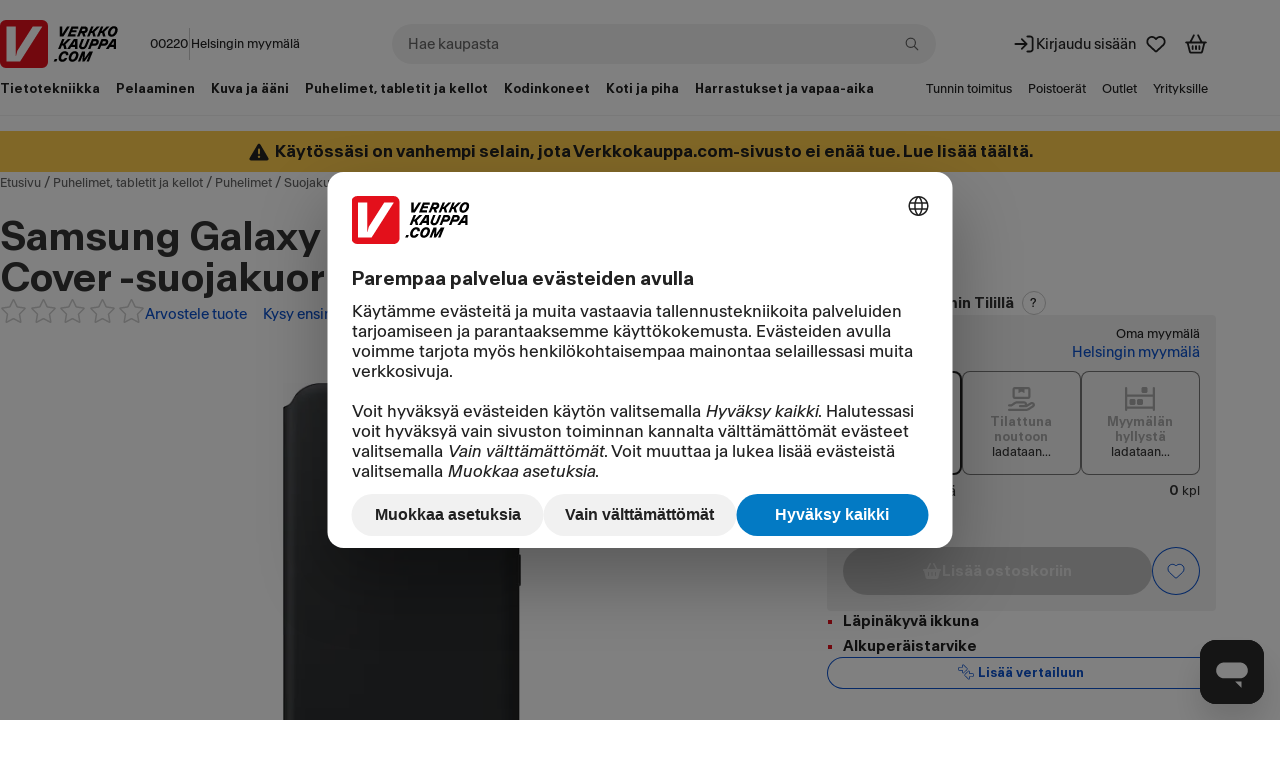

--- FILE ---
content_type: text/html; charset=utf-8
request_url: https://www.verkkokauppa.com/fi/product/853714/Samsung-Galaxy-S23-Clear-View-Wallet-Cover-suojakuori-musta
body_size: 114030
content:
<!DOCTYPE html>
<html class="no-js loading" lang="fi">
<head prefix="og: http://ogp.me/ns# fb: http://ogp.me/ns/fb# product: http://ogp.me/ns/product#">
<meta charset="utf-8" />
<link rel="preconnect" href="https://api.verkkokauppa.com"   crossorigin="anonymous"/><link rel="preconnect" href="https://web-api.service.verkkokauppa.com"   crossorigin="anonymous"/><link rel="preconnect" href="https://cdn.verk.net"   crossorigin="anonymous"/><link rel="preconnect" href="https://rr.service.verkkokauppa.com"   crossorigin="anonymous"/><link rel="preconnect" href="https://usage.trackjs.com"   crossorigin="anonymous"/><link rel="preconnect" href="https://privacy-proxy.usercentrics.eu"   crossorigin="anonymous"/><link rel="dns-prefetch" href="https://www.google-analytics.com"   crossorigin="anonymous"/><link rel="dns-prefetch" href="https://www.googletagmanager.com"   crossorigin="anonymous"/><link rel="dns-prefetch" href="https://api.custobar.com"   crossorigin="anonymous"/><link rel="dns-prefetch" href="https://privacy-proxy.usercentrics.eu"   crossorigin="anonymous"/><link rel="preload" href="/fonts/6d5d9da2/gtplanar/gtplanar.woff2"  as="font" crossorigin="anonymous"/><link rel="preload" href="/fonts/6d5d9da2/antarctica/antarctica-regular.woff2"  as="font" crossorigin="anonymous"/><link rel="preload" href="/fonts/6d5d9da2/antarctica/antarctica-semibold.woff2"  as="font" crossorigin="anonymous"/><link rel="preload" href="/assets/build/9121.6f06e82a92.js" nonce="ec0f1e0a6eb5e2fe6c1b8fa390043be0" as="script" crossorigin="anonymous"/><link rel="preload" href="/assets/build/2123.fe06ee25a7.js" nonce="ec0f1e0a6eb5e2fe6c1b8fa390043be0" as="script" crossorigin="anonymous"/><link rel="preload" href="/assets/build/4307.1d5266d8e4.js" nonce="ec0f1e0a6eb5e2fe6c1b8fa390043be0" as="script" crossorigin="anonymous"/><link rel="preload" href="/assets/build/4676.65f0fa31aa.js" nonce="ec0f1e0a6eb5e2fe6c1b8fa390043be0" as="script" crossorigin="anonymous"/><link rel="preload" href="/assets/build/7436.fa85837b01.js" nonce="ec0f1e0a6eb5e2fe6c1b8fa390043be0" as="script" crossorigin="anonymous"/><link rel="preload" href="/assets/build/3962.824da8bbb5.js" nonce="ec0f1e0a6eb5e2fe6c1b8fa390043be0" as="script" crossorigin="anonymous"/><link rel="preload" href="/assets/build/2628.042bd6ce32.js" nonce="ec0f1e0a6eb5e2fe6c1b8fa390043be0" as="script" crossorigin="anonymous"/><link rel="preload" href="/assets/build/5739.94b13b12d8.js" nonce="ec0f1e0a6eb5e2fe6c1b8fa390043be0" as="script" crossorigin="anonymous"/><link rel="preload" href="/assets/build/9133.8b37e43b02.js" nonce="ec0f1e0a6eb5e2fe6c1b8fa390043be0" as="script" crossorigin="anonymous"/><link rel="preload" href="/assets/build/6671.9f0c5e67d5.js" nonce="ec0f1e0a6eb5e2fe6c1b8fa390043be0" as="script" crossorigin="anonymous"/><link rel="preload" href="/assets/build/4668.ba27d3205e.js" nonce="ec0f1e0a6eb5e2fe6c1b8fa390043be0" as="script" crossorigin="anonymous"/><link rel="preload" href="/assets/build/7897.5c8be87eb8.js" nonce="ec0f1e0a6eb5e2fe6c1b8fa390043be0" as="script" crossorigin="anonymous"/><link rel="preload" href="/assets/build/1770.3181b67daf.js" nonce="ec0f1e0a6eb5e2fe6c1b8fa390043be0" as="script" crossorigin="anonymous"/><link rel="preload" href="/assets/build/7043.efcbe8de13.js" nonce="ec0f1e0a6eb5e2fe6c1b8fa390043be0" as="script" crossorigin="anonymous"/><link rel="preload" href="/assets/build/1888.e2dc6c97bd.js" nonce="ec0f1e0a6eb5e2fe6c1b8fa390043be0" as="script" crossorigin="anonymous"/><link rel="preload" href="/assets/build/7951.37bb7786ac.js" nonce="ec0f1e0a6eb5e2fe6c1b8fa390043be0" as="script" crossorigin="anonymous"/><link rel="preload" href="/assets/build/1773.aee8ba0666.js" nonce="ec0f1e0a6eb5e2fe6c1b8fa390043be0" as="script" crossorigin="anonymous"/><link rel="preload" href="/assets/build/6509.ba908712c0.js" nonce="ec0f1e0a6eb5e2fe6c1b8fa390043be0" as="script" crossorigin="anonymous"/><link rel="preload" href="/assets/build/7988.91c391df2f.js" nonce="ec0f1e0a6eb5e2fe6c1b8fa390043be0" as="script" crossorigin="anonymous"/><link rel="preload" href="/assets/build/4279.e816f8307f.js" nonce="ec0f1e0a6eb5e2fe6c1b8fa390043be0" as="script" crossorigin="anonymous"/><link rel="preload" href="/assets/build/6587.aa53c3f900.js" nonce="ec0f1e0a6eb5e2fe6c1b8fa390043be0" as="script" crossorigin="anonymous"/><link rel="preload" href="/assets/build/1927.78c81aa265.js" nonce="ec0f1e0a6eb5e2fe6c1b8fa390043be0" as="script" crossorigin="anonymous"/><link rel="preload" href="/assets/build/851.8b4deb74df.js" nonce="ec0f1e0a6eb5e2fe6c1b8fa390043be0" as="script" crossorigin="anonymous"/><link rel="preload" href="/assets/build/4121.53df7a417e.js" nonce="ec0f1e0a6eb5e2fe6c1b8fa390043be0" as="script" crossorigin="anonymous"/><link rel="preload" href="/assets/build/3818.7049d3edc4.js" nonce="ec0f1e0a6eb5e2fe6c1b8fa390043be0" as="script" crossorigin="anonymous"/><link rel="preload" href="/assets/build/4240.57aa8199d5.js" nonce="ec0f1e0a6eb5e2fe6c1b8fa390043be0" as="script" crossorigin="anonymous"/><link rel="preload" href="/assets/build/6248.2d5b7ebc52.js" nonce="ec0f1e0a6eb5e2fe6c1b8fa390043be0" as="script" crossorigin="anonymous"/><link rel="preload" href="/assets/build/2313.3eb06ef6e8.js" nonce="ec0f1e0a6eb5e2fe6c1b8fa390043be0" as="script" crossorigin="anonymous"/><link rel="preload" href="/assets/build/6364.19f4b880f2.js" nonce="ec0f1e0a6eb5e2fe6c1b8fa390043be0" as="script" crossorigin="anonymous"/><link rel="preload" href="/assets/build/2229.f2096b572c.js" nonce="ec0f1e0a6eb5e2fe6c1b8fa390043be0" as="script" crossorigin="anonymous"/><link rel="preload" href="/assets/build/535.1255b27088.js" nonce="ec0f1e0a6eb5e2fe6c1b8fa390043be0" as="script" crossorigin="anonymous"/><link rel="preload" href="/assets/build/461.5b06cd824a.js" nonce="ec0f1e0a6eb5e2fe6c1b8fa390043be0" as="script" crossorigin="anonymous"/><link rel="preload" href="/assets/build/1565.3a461b658c.js" nonce="ec0f1e0a6eb5e2fe6c1b8fa390043be0" as="script" crossorigin="anonymous"/><link rel="preload" href="/assets/build/633.5f2ad008a8.js" nonce="ec0f1e0a6eb5e2fe6c1b8fa390043be0" as="script" crossorigin="anonymous"/><link rel="preload" href="/assets/build/6269.69b2a1505f.js" nonce="ec0f1e0a6eb5e2fe6c1b8fa390043be0" as="script" crossorigin="anonymous"/><link rel="preload" href="/assets/build/9417.be2fc61662.js" nonce="ec0f1e0a6eb5e2fe6c1b8fa390043be0" as="script" crossorigin="anonymous"/><link rel="preload" href="/assets/build/8430.252c895c3a.js" nonce="ec0f1e0a6eb5e2fe6c1b8fa390043be0" as="script" crossorigin="anonymous"/><link rel="preload" href="/assets/build/8316.3631270f1d.js" nonce="ec0f1e0a6eb5e2fe6c1b8fa390043be0" as="script" crossorigin="anonymous"/><link rel="preload" href="/assets/build/26.a2e69c6c40.js" nonce="ec0f1e0a6eb5e2fe6c1b8fa390043be0" as="script" crossorigin="anonymous"/><link rel="preload" href="/assets/build/b2385e31d1.css"  as="style" crossorigin="anonymous"/><link rel="preload" href="/assets/build/8430.c39c07a5ea.css"  as="style" crossorigin="anonymous"/><link rel="preload" href="https://web.cmp.usercentrics.eu/ui/loader.js" nonce="ec0f1e0a6eb5e2fe6c1b8fa390043be0" as="script" crossorigin="anonymous"/><link rel="preload" href="https://privacy-proxy.usercentrics.eu/latest/uc-block.bundle.js" nonce="ec0f1e0a6eb5e2fe6c1b8fa390043be0" as="script" crossorigin="anonymous"/>
<meta charset="utf-8">
<meta name="viewport" content="width=device-width, initial-scale=1.0, minimum-scale=1.0">
<title>Samsung Galaxy S23+ Clear View Wallet Cover -suojakuori, musta – Verkkokauppa.com</title>
<meta name="theme-color" content="#000000">
<meta name="color-scheme" content="light">
<meta name="apple-mobile-web-app-status-bar-style" content="black">
<meta name="apple-mobile-web-app-capable" content="yes">
<meta name="format-detection" content="telephone=no">
<link rel="manifest" href="/manifest.webmanifest">
<link rel="shortcut icon" href="/favicon.6d5d9da2.ico" type="image/x-icon">
<link rel="apple-touch-icon" href="/assets/static/apple-touch-icon.png">
<link rel="mask-icon" href="/assets/static/apple-mask-icon.svg" color="#E3101B">
<link rel="search" href="/assets/static/opensearch.xml" title="Verkkokauppa.com haku" type="application/opensearchdescription+xml">
<meta http-equiv="Cache-control" content="public, max-age=0, s-maxage=30">
<link rel="canonical" href="https://www.verkkokauppa.com/fi/product/853714/Samsung-Galaxy-S23-Clear-View-Wallet-Cover-suojakuori-musta">
<meta property="og:image" content="https://cdn.verk.net/images/72/2_853714-1412x2799.jpg">
<meta property="og:image" content="https://cdn.verk.net/images/75/2_853714-1422x2800.jpg">
<meta property="og:image" content="https://cdn.verk.net/images/78/2_853714-2942x2800.jpg">
<meta property="og:image" content="https://cdn.verk.net/images/81/2_853714-2988x2797.jpg">
<meta property="og:image" content="https://cdn.verk.net/images/84/2_853714-2942x2800.jpg">
<meta name="description" content="Puhelintasi edestä ja takaa suojaavan kuoren edistykselliseen muotoiluun sisältyy läpinäkyvä ikkuna, josta voit helposti tarkistaa ilmoitukset, vasta…">
<meta name="robots" content>
<meta property="og:url" content="https://www.verkkokauppa.com/fi/product/853714/Samsung-Galaxy-S23-Clear-View-Wallet-Cover-suojakuori-musta">
<meta property="og:site_name" content="Verkkokauppa.com">
<meta property="og:locale" content="fi_FI">
<meta property="og:title" content="Samsung Galaxy S23+ Clear View Wallet Cover -suojakuori, musta">
<meta property="og:description" content="Puhelintasi edestä ja takaa suojaavan kuoren edistykselliseen muotoiluun sisältyy läpinäkyvä ikkuna, josta voit helposti tarkistaa ilmoitukset, vastata puheluihin tai keskeyttää musiikin toiston – näyttöön koskematta.">
<meta property="og:type" content="website">
<meta name="twitter:card" content="summary">
<meta name="twitter:site" content="@VerkkokauppaCom">
<meta name="twitter:image" content="https://cdn.verk.net/images/72/2_853714-1412x2799.jpg">
<meta property="fb:app_id" content="153012051430142" />
<meta name="google-site-verification" content="2epQb9O80QAjGO2jUGTIjWFcVKjrEtsAmlwPr7YGJ-Q" />
<meta name="google-site-verification" content="dtzq2S2kFyhNL93wLQmOX5nsFP3weY5F1NUSGEMj_k4" />
<style nonce="">
@font-face {
font-family: 'GTPlanar';  font-weight: 900;
src: url('/fonts/6d5d9da2/gtplanar/gtplanar.woff2') format('woff2'), url('/fonts/6d5d9da2/gtplanar/gtplanar.woff') format('woff');
font-display: fallback;
}
@font-face {
font-family: 'Antarctica';  font-weight: 400;
src: url('/fonts/6d5d9da2/antarctica/antarctica-regular.woff2') format('woff2'), url('/fonts/6d5d9da2/antarctica/antarctica-regular.woff') format('woff');
font-display: swap;
}
@font-face {
font-family: 'Antarctica'; font-style: italic; font-weight: 400;
src: url('/fonts/6d5d9da2/antarctica/antarctica-regular-italic.woff2') format('woff2'), url('/fonts/6d5d9da2/antarctica/antarctica-regular-italic.woff') format('woff');
font-display: swap;
}
@font-face {
font-family: 'Antarctica';  font-weight: 600;
src: url('/fonts/6d5d9da2/antarctica/antarctica-semibold.woff2') format('woff2'), url('/fonts/6d5d9da2/antarctica/antarctica-semibold.woff') format('woff');
font-display: swap;
}</style>
<link data-chunk="client" rel="stylesheet" href="/assets/build/b2385e31d1.css" crossorigin="anonymous" nonce="">
<link data-chunk="product-images-gallery" rel="stylesheet" href="/assets/build/8430.c39c07a5ea.css" crossorigin="anonymous" nonce="">
<style nonce="" data-styled="true" data-styled-version="5.3.11">.fixBj{display:inline-block;line-height:1;position:relative;vertical-align:middle;font-size:1.5rem;}/*!sc*/
.kdfRgM{display:inline-block;line-height:1;position:relative;vertical-align:middle;font-size:1rem;}/*!sc*/
.hzbwfe{display:inline-block;line-height:1;position:relative;vertical-align:middle;font-size:1rem;margin-top:-0.15em;}/*!sc*/
data-styled.g1[id="icon-sc-td2w5n-0"]{content:"fixBj,kdfRgM,hzbwfe,"}/*!sc*/
.hcxVnj{border:none;-webkit-text-decoration:none;text-decoration:none;background-color:#F1F1F1;border-radius:0.25rem;padding:1rem;padding-top:0.5rem;}/*!sc*/
data-styled.g5[id="sc-fqkvVR"]{content:"hcxVnj,"}/*!sc*/
.ffcYBX{font-family:"Antarctica","Helvetica Neue",Helvetica,Arial,sans-serif;line-height:1;margin:0;font-size:0.75rem;font-weight:400;display:-webkit-inline-box;display:-webkit-inline-flex;display:-ms-inline-flexbox;display:inline-flex;-webkit-box-pack:center;-webkit-justify-content:center;-ms-flex-pack:center;justify-content:center;-webkit-align-items:center;-webkit-box-align:center;-ms-flex-align:center;align-items:center;box-sizing:border-box;-webkit-user-select:none;-moz-user-select:none;-ms-user-select:none;user-select:none;text-align:center;border-style:solid;border-width:0.0625rem;border-radius:999px;padding:0 0.5rem;min-width:1.5rem;height:1.5rem;background-color:#FFFFFF;border-color:#C8C8C8;color:#212121;}/*!sc*/
data-styled.g9[id="sc-kAyceB"]{content:"ffcYBX,"}/*!sc*/
.gmEnwJ{display:-webkit-box;display:-webkit-flex;display:-ms-flexbox;display:flex;-webkit-align-items:stretch;-webkit-box-align:stretch;-ms-flex-align:stretch;align-items:stretch;-webkit-flex-direction:column;-ms-flex-direction:column;flex-direction:column;-webkit-box-pack:start;-webkit-justify-content:start;-ms-flex-pack:start;justify-content:start;gap:1rem;}/*!sc*/
@media only screen and (min-width:1024px){.gmEnwJ{gap:1.5rem;}}/*!sc*/
.bJxHvF{display:-webkit-box;display:-webkit-flex;display:-ms-flexbox;display:flex;-webkit-align-items:stretch;-webkit-box-align:stretch;-ms-flex-align:stretch;align-items:stretch;-webkit-flex-direction:column;-ms-flex-direction:column;flex-direction:column;-webkit-box-pack:start;-webkit-justify-content:start;-ms-flex-pack:start;justify-content:start;gap:1.5rem;}/*!sc*/
.bOzFjo{display:-webkit-box;display:-webkit-flex;display:-ms-flexbox;display:flex;-webkit-align-items:stretch;-webkit-box-align:stretch;-ms-flex-align:stretch;align-items:stretch;-webkit-flex-direction:column;-ms-flex-direction:column;flex-direction:column;-webkit-box-pack:start;-webkit-justify-content:start;-ms-flex-pack:start;justify-content:start;gap:0.5rem;}/*!sc*/
.fjEseJ{display:-webkit-box;display:-webkit-flex;display:-ms-flexbox;display:flex;-webkit-align-items:stretch;-webkit-box-align:stretch;-ms-flex-align:stretch;align-items:stretch;-webkit-flex-direction:column;-ms-flex-direction:column;flex-direction:column;-webkit-box-pack:start;-webkit-justify-content:start;-ms-flex-pack:start;justify-content:start;gap:0;}/*!sc*/
.fLLmmF{display:-webkit-box;display:-webkit-flex;display:-ms-flexbox;display:flex;-webkit-align-items:center;-webkit-box-align:center;-ms-flex-align:center;align-items:center;-webkit-flex-direction:column;-ms-flex-direction:column;flex-direction:column;-webkit-box-pack:center;-webkit-justify-content:center;-ms-flex-pack:center;justify-content:center;gap:0.25rem;}/*!sc*/
.jnYoKb{display:-webkit-box;display:-webkit-flex;display:-ms-flexbox;display:flex;-webkit-align-items:stretch;-webkit-box-align:stretch;-ms-flex-align:stretch;align-items:stretch;-webkit-flex-direction:column;-ms-flex-direction:column;flex-direction:column;-webkit-box-pack:start;-webkit-justify-content:start;-ms-flex-pack:start;justify-content:start;gap:0.125rem;}/*!sc*/
.hDBcPK{display:-webkit-box;display:-webkit-flex;display:-ms-flexbox;display:flex;-webkit-align-items:stretch;-webkit-box-align:stretch;-ms-flex-align:stretch;align-items:stretch;-webkit-flex-direction:column;-ms-flex-direction:column;flex-direction:column;-webkit-box-pack:center;-webkit-justify-content:center;-ms-flex-pack:center;justify-content:center;gap:0;}/*!sc*/
data-styled.g11[id="sc-jXbUNg"]{content:"gmEnwJ,bJxHvF,bOzFjo,fjEseJ,fLLmmF,jnYoKb,hDBcPK,"}/*!sc*/
.lCQnm{display:-webkit-box;display:-webkit-flex;display:-ms-flexbox;display:flex;}/*!sc*/
data-styled.g12[id="sc-dhKdcB"]{content:"lCQnm,"}/*!sc*/
.jrTlPe{display:-webkit-inline-box;display:-webkit-inline-flex;display:-ms-inline-flexbox;display:inline-flex;-webkit-align-items:center;-webkit-box-align:center;-ms-flex-align:center;align-items:center;gap:0.25rem;}/*!sc*/
data-styled.g15[id="sc-jlZhew"]{content:"jrTlPe,"}/*!sc*/
.cOhotf{border:none;cursor:pointer;display:-webkit-inline-box;display:-webkit-inline-flex;display:-ms-inline-flexbox;display:inline-flex;box-sizing:border-box;-webkit-text-decoration:none;text-decoration:none;-webkit-align-items:center;-webkit-box-align:center;-ms-flex-align:center;align-items:center;-webkit-box-pack:center;-webkit-justify-content:center;-ms-flex-pack:center;justify-content:center;border-radius:3.375rem;gap:0.25rem;position:relative;min-height:3rem;padding:0.5rem 2.5rem;font-size:0.875rem;font-weight:600;line-height:1.25;background:#1767F3;color:#FFFFFF;}/*!sc*/
.cOhotf::before{content:"";display:block;width:100%;height:100%;position:absolute;top:50%;left:50%;-webkit-transform:translateX(-50%) translateY(-50%);-ms-transform:translateX(-50%) translateY(-50%);transform:translateX(-50%) translateY(-50%);min-width:3rem;min-height:3rem;}/*!sc*/
.cOhotf svg{width:1.25rem;height:1.25rem;}/*!sc*/
.cOhotf .sc-dAlyuH{right:-0.3125rem;top:-0.25rem;}/*!sc*/
.cOhotf:hover:not(:disabled):not([aria-disabled]){background:#0B51CC;color:#FFFFFF;}/*!sc*/
.cOhotf:active:not(:disabled):not([aria-disabled]){background:#083E9B;color:#FFFFFF;}/*!sc*/
.cOhotf:disabled,.cOhotf[aria-disabled]{cursor:not-allowed;background:rgba(0,0,0,.2);color:rgba(255,255,255,.5);}/*!sc*/
@supports selector(:focus-visible){.cOhotf:focus-visible{outline:none;box-shadow:0px 0px 0px 0.125rem #FFFFFF inset,0px 0px 0px 0.125rem #0B51CC;}}/*!sc*/
@supports not selector(:focus-visible){.cOhotf:focus{outline:none;box-shadow:0px 0px 0px 0.125rem #FFFFFF inset,0px 0px 0px 0.125rem #0B51CC;}}/*!sc*/
@supports selector(:focus-visible){.cOhotf[aria-pressed="true"]:not(:disabled):not([aria-disabled]):focus-visible{outline:none;}}/*!sc*/
@supports not selector(:focus-visible){.cOhotf[aria-pressed="true"]:not(:disabled):not([aria-disabled]):focus{outline:none;}}/*!sc*/
.hckJah{border:none;cursor:pointer;display:-webkit-inline-box;display:-webkit-inline-flex;display:-ms-inline-flexbox;display:inline-flex;box-sizing:border-box;-webkit-text-decoration:none;text-decoration:none;-webkit-align-items:center;-webkit-box-align:center;-ms-flex-align:center;align-items:center;-webkit-box-pack:center;-webkit-justify-content:center;-ms-flex-pack:center;justify-content:center;border-radius:3.375rem;gap:0.25rem;position:relative;min-height:2rem;padding:0.5rem 1rem;font-size:0.75rem;font-weight:600;line-height:1.25;background:transparent;color:#0B51CC;box-shadow:0px 0px 0px 0.0625rem #0B51CC inset;}/*!sc*/
.hckJah::before{content:"";display:block;width:100%;height:100%;position:absolute;top:50%;left:50%;-webkit-transform:translateX(-50%) translateY(-50%);-ms-transform:translateX(-50%) translateY(-50%);transform:translateX(-50%) translateY(-50%);min-width:3rem;min-height:3rem;}/*!sc*/
.hckJah svg{width:1rem;height:1rem;}/*!sc*/
.hckJah .sc-dAlyuH{right:-0.25rem;top:-0.25rem;}/*!sc*/
.hckJah:hover:not(:disabled):not([aria-disabled]){background:rgba(0,0,0,.1);color:#0B51CC;}/*!sc*/
.hckJah:active:not(:disabled):not([aria-disabled]){background:rgba(0,0,0,.2);color:#0B51CC;}/*!sc*/
.hckJah:disabled,.hckJah[aria-disabled]{cursor:not-allowed;background:transparent;color:rgba(0,0,0,.3);box-shadow:0px 0px 0px 0.0625rem rgba(0,0,0,.3) inset;}/*!sc*/
@supports selector(:focus-visible){.hckJah:focus-visible{outline:none;box-shadow:0px 0px 0px 0.125rem #FFFFFF inset,0px 0px 0px 3px #0B51CC inset,0px 0px 0px 0.125rem #0B51CC;}}/*!sc*/
@supports not selector(:focus-visible){.hckJah:focus{outline:none;box-shadow:0px 0px 0px 0.125rem #FFFFFF inset,0px 0px 0px 3px #0B51CC inset,0px 0px 0px 0.125rem #0B51CC;}}/*!sc*/
.hckJah[aria-pressed="true"]:not(:disabled):not([aria-disabled]){background:rgba(0,0,0,.1);color:#0B51CC;box-shadow:0px 0px 0px 0.125rem #FFFFFF inset,0px 0px 0px 0.125rem #0B51CC;}/*!sc*/
@supports selector(:focus-visible){.hckJah[aria-pressed="true"]:not(:disabled):not([aria-disabled]):focus-visible{outline:none;box-shadow:0px 0px 0px 0.125rem #FFFFFF inset,0px 0px 0px 0.125rem #0B51CC,0px 0px 0px 0.25rem #1767F3;}}/*!sc*/
@supports not selector(:focus-visible){.hckJah[aria-pressed="true"]:not(:disabled):not([aria-disabled]):focus{outline:none;box-shadow:0px 0px 0px 0.125rem #FFFFFF inset,0px 0px 0px 0.125rem #0B51CC,0px 0px 0px 0.25rem #1767F3;}}/*!sc*/
.dMDOOI{border:none;cursor:pointer;display:-webkit-inline-box;display:-webkit-inline-flex;display:-ms-inline-flexbox;display:inline-flex;box-sizing:border-box;-webkit-text-decoration:none;text-decoration:none;-webkit-align-items:center;-webkit-box-align:center;-ms-flex-align:center;align-items:center;-webkit-box-pack:center;-webkit-justify-content:center;-ms-flex-pack:center;justify-content:center;border-radius:3.375rem;gap:0.25rem;position:relative;min-height:2rem;padding:0.5rem 1rem;font-size:0.75rem;font-weight:600;line-height:1.25;background:#1767F3;color:#FFFFFF;}/*!sc*/
.dMDOOI::before{content:"";display:block;width:100%;height:100%;position:absolute;top:50%;left:50%;-webkit-transform:translateX(-50%) translateY(-50%);-ms-transform:translateX(-50%) translateY(-50%);transform:translateX(-50%) translateY(-50%);min-width:3rem;min-height:3rem;}/*!sc*/
.dMDOOI svg{width:1rem;height:1rem;}/*!sc*/
.dMDOOI .sc-dAlyuH{right:-0.25rem;top:-0.25rem;}/*!sc*/
.dMDOOI:hover:not(:disabled):not([aria-disabled]){background:#0B51CC;color:#FFFFFF;}/*!sc*/
.dMDOOI:active:not(:disabled):not([aria-disabled]){background:#083E9B;color:#FFFFFF;}/*!sc*/
.dMDOOI:disabled,.dMDOOI[aria-disabled]{cursor:not-allowed;background:rgba(0,0,0,.2);color:rgba(255,255,255,.5);}/*!sc*/
@supports selector(:focus-visible){.dMDOOI:focus-visible{outline:none;box-shadow:0px 0px 0px 0.125rem #FFFFFF inset,0px 0px 0px 0.125rem #0B51CC;}}/*!sc*/
@supports not selector(:focus-visible){.dMDOOI:focus{outline:none;box-shadow:0px 0px 0px 0.125rem #FFFFFF inset,0px 0px 0px 0.125rem #0B51CC;}}/*!sc*/
@supports selector(:focus-visible){.dMDOOI[aria-pressed="true"]:not(:disabled):not([aria-disabled]):focus-visible{outline:none;}}/*!sc*/
@supports not selector(:focus-visible){.dMDOOI[aria-pressed="true"]:not(:disabled):not([aria-disabled]):focus{outline:none;}}/*!sc*/
data-styled.g16[id="sc-cwHptR"]{content:"cOhotf,hckJah,dMDOOI,"}/*!sc*/
.knkDWx{margin-left:0.25rem;}/*!sc*/
data-styled.g21[id="sc-eldPxv"]{content:"knkDWx,"}/*!sc*/
.fHKKXJ{display:-webkit-inline-box;display:-webkit-inline-flex;display:-ms-inline-flexbox;display:inline-flex;-webkit-align-items:center;-webkit-box-align:center;-ms-flex-align:center;align-items:center;-webkit-box-pack:center;-webkit-justify-content:center;-ms-flex-pack:center;justify-content:center;-webkit-text-decoration:none;text-decoration:none;border-radius:3.375rem;font-family:"Antarctica","Helvetica Neue",Helvetica,Arial,sans-serif;cursor:pointer;position:relative;height:3rem;padding:0 2.5rem;font-size:0.875rem;font-weight:600;line-height:1.25;}/*!sc*/
.fHKKXJ::before{content:"";display:block;width:100%;height:100%;position:absolute;top:50%;left:50%;-webkit-transform:translateX(-50%) translateY(-50%);-ms-transform:translateX(-50%) translateY(-50%);transform:translateX(-50%) translateY(-50%);min-width:3rem;min-height:3rem;}/*!sc*/
.fHKKXJ:hover{-webkit-text-decoration:none;text-decoration:none;}/*!sc*/
.fHKKXJ:focus,.fHKKXJ:focus-visible{outline:none;-webkit-text-decoration:none;text-decoration:none;}/*!sc*/
.fHKKXJ svg{width:1.25rem;}/*!sc*/
.fHKKXJ,.fHKKXJ:link,.fHKKXJ:visited{background:#FFFFFF;color:#212121;}/*!sc*/
.fHKKXJ:hover{background:#F1F1F1;color:#212121;}/*!sc*/
.fHKKXJ:active{background:#C8C8C8;color:#212121;}/*!sc*/
@supports selector(:focus-visible){.fHKKXJ:focus-visible{box-shadow:0px 0px 0px 0.125rem #FFFFFF inset,0px 0px 0px 0.125rem #4C89F6;}}/*!sc*/
@supports not selector(:focus-visible){.fHKKXJ:focus{box-shadow:0px 0px 0px 0.125rem #FFFFFF inset,0px 0px 0px 0.125rem #4C89F6;}}/*!sc*/
data-styled.g22[id="sc-fPXMVe"]{content:"fHKKXJ,"}/*!sc*/
.cdQxMu{border-radius:3.375rem;font-family:"Antarctica","Helvetica Neue",Helvetica,Arial,sans-serif;border:none;cursor:pointer;padding:0;display:-webkit-box;display:-webkit-flex;display:-ms-flexbox;display:flex;-webkit-box-pack:center;-webkit-justify-content:center;-ms-flex-pack:center;justify-content:center;-webkit-align-items:center;-webkit-box-align:center;-ms-flex-align:center;align-items:center;background:transparent;color:#0B51CC;height:2rem;width:2rem;font-size:0.75rem;font-weight:600;line-height:1.25;position:relative;}/*!sc*/
.cdQxMu:hover:not(:disabled):not([aria-disabled]){background:rgba(0,0,0,.1);color:#0B51CC;}/*!sc*/
.cdQxMu:active:not(:disabled):not([aria-disabled]){background:rgba(0,0,0,.2);color:#0B51CC;}/*!sc*/
.cdQxMu:disabled,.cdQxMu[aria-disabled]{cursor:not-allowed;background:transparent;color:rgba(0,0,0,.3);}/*!sc*/
@supports selector(:focus-visible){.cdQxMu:focus-visible{outline:none;box-shadow:0px 0px 0px 0.125rem #0B51CC;}}/*!sc*/
@supports not selector(:focus-visible){.cdQxMu:focus{outline:none;box-shadow:0px 0px 0px 0.125rem #0B51CC;}}/*!sc*/
@supports selector(:focus-visible){.cdQxMu[aria-pressed="true"]:not(:disabled):not([aria-disabled]):focus-visible{outline:none;}}/*!sc*/
@supports not selector(:focus-visible){.cdQxMu[aria-pressed="true"]:not(:disabled):not([aria-disabled]):focus{outline:none;}}/*!sc*/
.cdQxMu svg{display:block;width:1rem;height:1rem;}/*!sc*/
.cdQxMu .sc-gFqAkR{right:-0.25rem;top:-0.25rem;}/*!sc*/
.cdQxMu::before{content:"";display:block;width:100%;height:100%;position:absolute;top:50%;left:50%;-webkit-transform:translateX(-50%) translateY(-50%);-ms-transform:translateX(-50%) translateY(-50%);transform:translateX(-50%) translateY(-50%);min-width:2.75rem;min-height:2.75rem;}/*!sc*/
.dePuYn{border-radius:3.375rem;font-family:"Antarctica","Helvetica Neue",Helvetica,Arial,sans-serif;border:none;cursor:pointer;padding:0;display:-webkit-box;display:-webkit-flex;display:-ms-flexbox;display:flex;-webkit-box-pack:center;-webkit-justify-content:center;-ms-flex-pack:center;justify-content:center;-webkit-align-items:center;-webkit-box-align:center;-ms-flex-align:center;align-items:center;background:#FFFFFF;color:#0B51CC;box-shadow:0px 0px 0px 0.0625rem #0B51CC inset;height:2rem;width:2rem;font-size:0.75rem;font-weight:600;line-height:1.25;position:relative;}/*!sc*/
.dePuYn:hover:not(:disabled):not([aria-disabled]){background:#F1F1F1;color:#0B51CC;}/*!sc*/
.dePuYn:active:not(:disabled):not([aria-disabled]){background:#C8C8C8;color:#0B51CC;}/*!sc*/
.dePuYn:disabled,.dePuYn[aria-disabled]{cursor:not-allowed;background:transparent;color:rgba(0,0,0,.3);box-shadow:0px 0px 0px 0.0625rem rgba(0,0,0,.3) inset;}/*!sc*/
@supports selector(:focus-visible){.dePuYn:focus-visible{outline:none;box-shadow:0px 0px 0px 0.125rem #FFFFFF inset,0px 0px 0px 3px #0B51CC inset,0px 0px 0px 0.125rem #0B51CC;}}/*!sc*/
@supports not selector(:focus-visible){.dePuYn:focus{outline:none;box-shadow:0px 0px 0px 0.125rem #FFFFFF inset,0px 0px 0px 3px #0B51CC inset,0px 0px 0px 0.125rem #0B51CC;}}/*!sc*/
@supports selector(:focus-visible){.dePuYn[aria-pressed="true"]:not(:disabled):not([aria-disabled]):focus-visible{outline:none;}}/*!sc*/
@supports not selector(:focus-visible){.dePuYn[aria-pressed="true"]:not(:disabled):not([aria-disabled]):focus{outline:none;}}/*!sc*/
.dePuYn svg{display:block;width:1rem;height:1rem;}/*!sc*/
.dePuYn .sc-gFqAkR{right:-0.25rem;top:-0.25rem;}/*!sc*/
.dePuYn::before{content:"";display:block;width:100%;height:100%;position:absolute;top:50%;left:50%;-webkit-transform:translateX(-50%) translateY(-50%);-ms-transform:translateX(-50%) translateY(-50%);transform:translateX(-50%) translateY(-50%);min-width:2.75rem;min-height:2.75rem;}/*!sc*/
.bLQa-Dt{border-radius:3.375rem;font-family:"Antarctica","Helvetica Neue",Helvetica,Arial,sans-serif;border:none;cursor:pointer;padding:0;display:-webkit-box;display:-webkit-flex;display:-ms-flexbox;display:flex;-webkit-box-pack:center;-webkit-justify-content:center;-ms-flex-pack:center;justify-content:center;-webkit-align-items:center;-webkit-box-align:center;-ms-flex-align:center;align-items:center;background:transparent;color:#0B51CC;box-shadow:0px 0px 0px 0.0625rem #0B51CC inset;height:3rem;width:3rem;font-size:0.875rem;font-weight:600;line-height:1.25;position:relative;}/*!sc*/
.bLQa-Dt:hover:not(:disabled):not([aria-disabled]){background:rgba(0,0,0,.1);color:#0B51CC;}/*!sc*/
.bLQa-Dt:active:not(:disabled):not([aria-disabled]){background:rgba(0,0,0,.2);color:#0B51CC;}/*!sc*/
.bLQa-Dt:disabled,.bLQa-Dt[aria-disabled]{cursor:not-allowed;background:transparent;color:rgba(0,0,0,.3);box-shadow:0px 0px 0px 0.0625rem rgba(0,0,0,.3) inset;}/*!sc*/
@supports selector(:focus-visible){.bLQa-Dt:focus-visible{outline:none;box-shadow:0px 0px 0px 0.125rem #FFFFFF inset,0px 0px 0px 3px #0B51CC inset,0px 0px 0px 0.125rem #0B51CC;}}/*!sc*/
@supports not selector(:focus-visible){.bLQa-Dt:focus{outline:none;box-shadow:0px 0px 0px 0.125rem #FFFFFF inset,0px 0px 0px 3px #0B51CC inset,0px 0px 0px 0.125rem #0B51CC;}}/*!sc*/
.bLQa-Dt[aria-pressed="true"]:not(:disabled):not([aria-disabled]){background:rgba(0,0,0,.1);color:#0B51CC;box-shadow:0px 0px 0px 0.125rem #FFFFFF inset,0px 0px 0px 0.125rem #0B51CC;}/*!sc*/
@supports selector(:focus-visible){.bLQa-Dt[aria-pressed="true"]:not(:disabled):not([aria-disabled]):focus-visible{outline:none;box-shadow:0px 0px 0px 0.125rem #FFFFFF inset,0px 0px 0px 0.125rem #0B51CC,0px 0px 0px 0.25rem #1767F3;}}/*!sc*/
@supports not selector(:focus-visible){.bLQa-Dt[aria-pressed="true"]:not(:disabled):not([aria-disabled]):focus{outline:none;box-shadow:0px 0px 0px 0.125rem #FFFFFF inset,0px 0px 0px 0.125rem #0B51CC,0px 0px 0px 0.25rem #1767F3;}}/*!sc*/
.bLQa-Dt svg{display:block;width:1.25rem;height:1.25rem;}/*!sc*/
.bLQa-Dt .sc-gFqAkR{right:-0.3125rem;top:-0.25rem;}/*!sc*/
.bLQa-Dt::before{content:"";display:block;width:100%;height:100%;position:absolute;top:50%;left:50%;-webkit-transform:translateX(-50%) translateY(-50%);-ms-transform:translateX(-50%) translateY(-50%);transform:translateX(-50%) translateY(-50%);min-width:3rem;min-height:3rem;}/*!sc*/
data-styled.g24[id="sc-ikkxIA"]{content:"cdQxMu,dePuYn,bLQa-Dt,"}/*!sc*/
.xblBc{display:-webkit-box;display:-webkit-flex;display:-ms-flexbox;display:flex;-webkit-flex-direction:column;-ms-flex-direction:column;flex-direction:column;}/*!sc*/
data-styled.g26[id="sc-feUZmu"]{content:"xblBc,"}/*!sc*/
.gyqhab{display:-webkit-box;display:-webkit-flex;display:-ms-flexbox;display:flex;margin:0;}/*!sc*/
data-styled.g30[id="sc-hmdomO"]{content:"gyqhab,"}/*!sc*/
.dnJCoo{position:relative;}/*!sc*/
.dnJCoo .sc-bXCLTC{position:absolute;top:calc(50% - 2rem / 2);left:1.5rem;z-index:1;}/*!sc*/
.dnJCoo .sc-bXCLTC:not(:focus){border:0;-webkit-clip:rect(0 0 0 0);clip:rect(0 0 0 0);height:1px;width:1px;overflow:hidden;padding:0;position:absolute;white-space:nowrap;}/*!sc*/
.dnJCoo .sc-dAbbOL{-webkit-transition:0.2s ease-in-out opacity;transition:0.2s ease-in-out opacity;opacity:0;position:absolute;top:50%;-webkit-transform:translateY(-50%);-ms-transform:translateY(-50%);transform:translateY(-50%);z-index:1;}/*!sc*/
@media (prefers-reduced-motion){.dnJCoo .sc-dAbbOL{-webkit-transition-duration:0s;transition-duration:0s;}}/*!sc*/
.dnJCoo .sc-dAbbOL:first-of-type{left:1rem;}/*!sc*/
.dnJCoo .sc-dAbbOL:last-of-type{right:1rem;}/*!sc*/
.dnJCoo .sc-fHjqPf{-webkit-transition:0.2s ease-in-out opacity;transition:0.2s ease-in-out opacity;opacity:0;}/*!sc*/
@media (prefers-reduced-motion){.dnJCoo .sc-fHjqPf{-webkit-transition-duration:0s;transition-duration:0s;}}/*!sc*/
.dnJCoo .sc-fHjqPf.dragging{opacity:1;}/*!sc*/
.dnJCoo:hover .sc-dAbbOL{opacity:1;}/*!sc*/
.dnJCoo:hover .sc-fHjqPf{opacity:1;}/*!sc*/
data-styled.g33[id="sc-eeDRCY"]{content:"dnJCoo,"}/*!sc*/
.dPjpff{display:-webkit-box;display:-webkit-flex;display:-ms-flexbox;display:flex;overflow-x:auto;position:relative;margin:-8px 0 -8px -8px;-webkit-scrollbar-width:thin;-moz-scrollbar-width:thin;-ms-scrollbar-width:thin;scrollbar-width:thin;-ms-overflow-style:auto;}/*!sc*/
.dPjpff .sc-hmdomO{padding:8px 0;}/*!sc*/
.dPjpff .sc-feUZmu{margin:0;padding:0 8px;}/*!sc*/
.dPjpff .sc-feUZmu:first-child{padding-left:8px;}/*!sc*/
.dPjpff .sc-feUZmu:last-child{padding-right:8px;}/*!sc*/
.jBBYts{display:-webkit-box;display:-webkit-flex;display:-ms-flexbox;display:flex;overflow-x:auto;position:relative;-webkit-scrollbar-width:none;-moz-scrollbar-width:none;-ms-scrollbar-width:none;scrollbar-width:none;-ms-overflow-style:none;}/*!sc*/
.jBBYts .sc-hmdomO{padding:8px 0;}/*!sc*/
.jBBYts .sc-feUZmu{margin:0;padding:0 8px;}/*!sc*/
.jBBYts .sc-feUZmu:first-child{padding-left:8px;}/*!sc*/
.jBBYts .sc-feUZmu:last-child{padding-right:8px;}/*!sc*/
.jBBYts::-webkit-scrollbar{display:none;}/*!sc*/
data-styled.g34[id="sc-koXPp"]{content:"dPjpff,jBBYts,"}/*!sc*/
.iZFuGt{font-family:"Antarctica","Helvetica Neue",Helvetica,Arial,sans-serif;line-height:1.25;margin:0;font-size:0.875rem;font-weight:600;display:block;font-family:"Antarctica","Helvetica Neue",Helvetica,Arial,sans-serif;line-height:1.25;margin:0;font-size:0.75rem;font-weight:600;}/*!sc*/
.iZFuGt,.iZFuGt .sc-bmzYkS,.iZFuGt .sc-iHGNWf{color:rgba(0,0,0,.3);cursor:default;}/*!sc*/
data-styled.g37[id="sc-dtBdUo"]{content:"iZFuGt,"}/*!sc*/
.hmpmdZ{background-color:#F1F1F1;color:#212121;font-family:"Antarctica","Helvetica Neue",Helvetica,Arial,sans-serif;font-weight:400;line-height:1.25;border-radius:999px;box-sizing:border-box;-webkit-box-flex:1;-webkit-flex-grow:1;-ms-flex-positive:1;flex-grow:1;outline:none;padding-right:2rem;padding-left:1rem;-webkit-transition:all 0.125s ease-in-out;transition:all 0.125s ease-in-out;width:0;border:none;text-overflow:ellipsis;}/*!sc*/
@media (prefers-reduced-motion){.hmpmdZ{-webkit-transition-duration:0s;transition-duration:0s;}}/*!sc*/
.hmpmdZ:focus{box-shadow:0px 0px 0px 0.125rem #0B51CC inset;background:#FFFFFF;}/*!sc*/
.hmpmdZ::-webkit-input-placeholder{color:#656565;text-shadow:none;opacity:1;}/*!sc*/
.hmpmdZ::-moz-placeholder{color:#656565;text-shadow:none;opacity:1;}/*!sc*/
.hmpmdZ:-ms-input-placeholder{color:#656565;text-shadow:none;opacity:1;}/*!sc*/
.hmpmdZ::placeholder{color:#656565;text-shadow:none;opacity:1;}/*!sc*/
.hmpmdZ::-webkit-search-decoration,.hmpmdZ::-webkit-search-cancel-button{display:none;}/*!sc*/
.hmpmdZ::ms-clear{display:none;height:0;width:0;}/*!sc*/
data-styled.g42[id="sc-eBMEME"]{content:"hmpmdZ,"}/*!sc*/
.dNnPvv{display:-webkit-box;display:-webkit-flex;display:-ms-flexbox;display:flex;-webkit-align-self:center;-ms-flex-item-align:center;align-self:center;height:2rem;position:absolute;right:0.5rem;z-index:1;}/*!sc*/
.dNnPvv .sc-ikkxIA::before{min-width:auto;}/*!sc*/
data-styled.g43[id="sc-dCFHLb"]{content:"dNnPvv,"}/*!sc*/
.kDyrQm{color:#0B51CC;}/*!sc*/
.kDyrQm:disabled,.kDyrQm[aria-disabled]{color:#656565;}/*!sc*/
.kDyrQm:hover:not(:active):not(:disabled):not([aria-disabled]){background:transparent;}/*!sc*/
.kDyrQm[aria-disabled='true']:not(:focus){background-color:transparent;pointer-events:none;}/*!sc*/
data-styled.g45[id="sc-jxOSlx"]{content:"kDyrQm,"}/*!sc*/
.ddYqVC{display:-webkit-box;display:-webkit-flex;display:-ms-flexbox;display:flex;-webkit-box-flex:1;-webkit-flex-grow:1;-ms-flex-positive:1;flex-grow:1;position:relative;min-height:2.5rem;}/*!sc*/
.ddYqVC input{font-size:0.875rem;}/*!sc*/
data-styled.g46[id="sc-lcIPJg"]{content:"ddYqVC,"}/*!sc*/
.cQVeHG{font-family:"Antarctica","Helvetica Neue",Helvetica,Arial,sans-serif;font-weight:600;line-height:1.1;margin:0;font-size:1.5rem;}/*!sc*/
@media only screen and (min-width:1280px){.cQVeHG{font-size:2.375rem;}}/*!sc*/
data-styled.g47[id="sc-kdBSHD"]{content:"cQVeHG,"}/*!sc*/
.ccahgA{font-family:"Antarctica","Helvetica Neue",Helvetica,Arial,sans-serif;font-weight:600;line-height:1.1;margin:0;font-size:1.25rem;}/*!sc*/
@media only screen and (min-width:1280px){.ccahgA{font-size:1.875rem;}}/*!sc*/
data-styled.g48[id="sc-tagGq"]{content:"ccahgA,"}/*!sc*/
.kMQWQS{display:inline-block;font-family:"Antarctica","Helvetica Neue",Helvetica,Arial,sans-serif;line-height:1.25;margin:0;font-size:0.875rem;font-weight:400;}/*!sc*/
.hqWyHe{display:inline-block;font-family:"Antarctica","Helvetica Neue",Helvetica,Arial,sans-serif;line-height:1.25;margin:0;font-size:0.875rem;font-weight:400;font-family:"Antarctica","Helvetica Neue",Helvetica,Arial,sans-serif;line-height:1.25;margin:0;font-size:0.75rem;font-weight:400;font-weight:600;}/*!sc*/
.fjjLSX{display:inline-block;font-family:"Antarctica","Helvetica Neue",Helvetica,Arial,sans-serif;line-height:1.25;margin:0;font-size:0.875rem;font-weight:400;font-family:"Antarctica","Helvetica Neue",Helvetica,Arial,sans-serif;line-height:1.25;margin:0;font-size:0.75rem;font-weight:400;}/*!sc*/
.fYTxkL{display:inline-block;font-family:"Antarctica","Helvetica Neue",Helvetica,Arial,sans-serif;line-height:1.25;margin:0;font-size:0.875rem;font-weight:400;font-weight:600;}/*!sc*/
.dOEyQL{display:inline-block;font-family:"Antarctica","Helvetica Neue",Helvetica,Arial,sans-serif;line-height:1.25;margin:0;font-size:0.875rem;font-weight:400;font-family:"Antarctica","Helvetica Neue",Helvetica,Arial,sans-serif;line-height:1.25;margin:0;font-size:0.75rem;font-weight:400;color:#212121;}/*!sc*/
.vscnL{display:inline-block;font-family:"Antarctica","Helvetica Neue",Helvetica,Arial,sans-serif;line-height:1.25;margin:0;font-size:0.875rem;font-weight:400;font-family:"Antarctica","Helvetica Neue",Helvetica,Arial,sans-serif;line-height:1.25;margin:0;font-size:0.875rem;font-weight:400;}/*!sc*/
.bvIXyr{display:inline-block;font-family:"Antarctica","Helvetica Neue",Helvetica,Arial,sans-serif;line-height:1.25;margin:0;font-size:0.875rem;font-weight:400;font-weight:600;color:#212121;}/*!sc*/
.kHHOAi{display:inline-block;font-family:"Antarctica","Helvetica Neue",Helvetica,Arial,sans-serif;line-height:1.25;margin:0;font-size:0.875rem;font-weight:400;color:#C8C8C8;}/*!sc*/
data-styled.g58[id="sc-Nxspf"]{content:"kMQWQS,hqWyHe,fjjLSX,fYTxkL,dOEyQL,vscnL,bvIXyr,kHHOAi,"}/*!sc*/
.iWmcgd{display:-webkit-box;display:-webkit-flex;display:-ms-flexbox;display:flex;-webkit-align-items:center;-webkit-box-align:center;-ms-flex-align:center;align-items:center;-webkit-flex-wrap:nowrap;-ms-flex-wrap:nowrap;flex-wrap:nowrap;-webkit-box-pack:start;-webkit-justify-content:start;-ms-flex-pack:start;justify-content:start;}/*!sc*/
.fZJgwh{display:-webkit-box;display:-webkit-flex;display:-ms-flexbox;display:flex;-webkit-align-items:center;-webkit-box-align:center;-ms-flex-align:center;align-items:center;-webkit-flex-wrap:wrap;-ms-flex-wrap:wrap;flex-wrap:wrap;-webkit-box-pack:justify;-webkit-justify-content:space-between;-ms-flex-pack:justify;justify-content:space-between;gap:0.5rem;}/*!sc*/
.egoZmQ{display:-webkit-box;display:-webkit-flex;display:-ms-flexbox;display:flex;-webkit-align-items:stretch;-webkit-box-align:stretch;-ms-flex-align:stretch;align-items:stretch;-webkit-flex-wrap:wrap;-ms-flex-wrap:wrap;flex-wrap:wrap;-webkit-box-pack:start;-webkit-justify-content:start;-ms-flex-pack:start;justify-content:start;gap:0.25rem;}/*!sc*/
.eVuCIX{display:-webkit-box;display:-webkit-flex;display:-ms-flexbox;display:flex;-webkit-align-items:stretch;-webkit-box-align:stretch;-ms-flex-align:stretch;align-items:stretch;-webkit-flex-wrap:wrap;-ms-flex-wrap:wrap;flex-wrap:wrap;-webkit-box-pack:start;-webkit-justify-content:start;-ms-flex-pack:start;justify-content:start;gap:1.5rem;}/*!sc*/
.hwqKcW{display:-webkit-box;display:-webkit-flex;display:-ms-flexbox;display:flex;-webkit-align-items:stretch;-webkit-box-align:stretch;-ms-flex-align:stretch;align-items:stretch;-webkit-flex-wrap:nowrap;-ms-flex-wrap:nowrap;flex-wrap:nowrap;-webkit-box-pack:start;-webkit-justify-content:start;-ms-flex-pack:start;justify-content:start;gap:1.5rem;}/*!sc*/
.cCGkLQ{display:-webkit-box;display:-webkit-flex;display:-ms-flexbox;display:flex;-webkit-align-items:center;-webkit-box-align:center;-ms-flex-align:center;align-items:center;-webkit-flex-wrap:wrap;-ms-flex-wrap:wrap;flex-wrap:wrap;-webkit-box-pack:start;-webkit-justify-content:start;-ms-flex-pack:start;justify-content:start;gap:0.25rem;}/*!sc*/
.dGcTuS{display:-webkit-box;display:-webkit-flex;display:-ms-flexbox;display:flex;-webkit-align-items:center;-webkit-box-align:center;-ms-flex-align:center;align-items:center;-webkit-flex-wrap:nowrap;-ms-flex-wrap:nowrap;flex-wrap:nowrap;-webkit-box-pack:justify;-webkit-justify-content:space-between;-ms-flex-pack:justify;justify-content:space-between;gap:0.25rem;}/*!sc*/
.dGhmWR{display:-webkit-box;display:-webkit-flex;display:-ms-flexbox;display:flex;-webkit-align-items:stretch;-webkit-box-align:stretch;-ms-flex-align:stretch;align-items:stretch;-webkit-flex-wrap:nowrap;-ms-flex-wrap:nowrap;flex-wrap:nowrap;-webkit-box-pack:start;-webkit-justify-content:start;-ms-flex-pack:start;justify-content:start;gap:0.25rem;}/*!sc*/
.iwIXTk{display:-webkit-box;display:-webkit-flex;display:-ms-flexbox;display:flex;-webkit-align-items:center;-webkit-box-align:center;-ms-flex-align:center;align-items:center;-webkit-flex-wrap:nowrap;-ms-flex-wrap:nowrap;flex-wrap:nowrap;-webkit-box-pack:justify;-webkit-justify-content:space-between;-ms-flex-pack:justify;justify-content:space-between;gap:0.5rem;}/*!sc*/
data-styled.g59[id="sc-cfxfcM"]{content:"iWmcgd,fZJgwh,egoZmQ,eVuCIX,hwqKcW,cCGkLQ,dGcTuS,dGhmWR,iwIXTk,"}/*!sc*/
.dtZbfb{border:0;-webkit-clip:rect(0 0 0 0);clip:rect(0 0 0 0);height:1px;width:1px;overflow:hidden;padding:0;position:absolute;white-space:nowrap;}/*!sc*/
data-styled.g72[id="sc-eZkCL"]{content:"dtZbfb,"}/*!sc*/
.dqmzMe{font-weight:600;}/*!sc*/
data-styled.g74[id="sc-cmaqmh"]{content:"dqmzMe,"}/*!sc*/
.jyEBFj{font-family:"Antarctica","Helvetica Neue",Helvetica,Arial,sans-serif;}/*!sc*/
.jyEBFj > span{display:-webkit-box;display:-webkit-flex;display:-ms-flexbox;display:flex;-webkit-align-items:baseline;-webkit-box-align:baseline;-ms-flex-align:baseline;align-items:baseline;gap:0.25rem;-webkit-flex-wrap:wrap;-ms-flex-wrap:wrap;flex-wrap:wrap;}/*!sc*/
.jyEBFj small abbr{color:#212121;cursor:help;font-style:none;-webkit-text-decoration:none;text-decoration:none;display:inline-block;}/*!sc*/
.jyEBFj small data{color:#656565;}/*!sc*/
.jyEBFj data{white-space:nowrap;}/*!sc*/
.jyEBFj s{position:relative;-webkit-text-decoration:none;text-decoration:none;}/*!sc*/
.jyEBFj s::after{bottom:0.5em;content:"";display:block;height:1px;left:0;position:absolute;width:100%;background:#656565;}/*!sc*/
.jyEBFj .sc-cmaqmh{font-size:2.5rem;-webkit-letter-spacing:-0.075rem;-moz-letter-spacing:-0.075rem;-ms-letter-spacing:-0.075rem;letter-spacing:-0.075rem;}/*!sc*/
.jyEBFj .sc-cmaqmh small{font-size:2rem;-webkit-letter-spacing:-0.06rem;-moz-letter-spacing:-0.06rem;-ms-letter-spacing:-0.06rem;letter-spacing:-0.06rem;}/*!sc*/
.jyEBFj abbr{font-size:1rem;-webkit-letter-spacing:-0.03rem;-moz-letter-spacing:-0.03rem;-ms-letter-spacing:-0.03rem;letter-spacing:-0.03rem;}/*!sc*/
.jyEBFj .sc-ggpjZQ,.jyEBFj s{font-size:1rem;-webkit-letter-spacing:-0.03rem;-moz-letter-spacing:-0.03rem;-ms-letter-spacing:-0.03rem;letter-spacing:-0.03rem;}/*!sc*/
.jyEBFj .sc-ggpjZQ > small,.jyEBFj s > small{font-size:1rem;-webkit-letter-spacing:-0.03rem;-moz-letter-spacing:-0.03rem;-ms-letter-spacing:-0.03rem;letter-spacing:-0.03rem;}/*!sc*/
.jyEBFj .sc-cmaqmh{color:#E3101B;}/*!sc*/
.jyEBFj .sc-ggpjZQ{color:#656565;}/*!sc*/
.jyEBFj small abbr{color:#212121;}/*!sc*/
.jyEBFj s::after{background:#656565;}/*!sc*/
.cztzmy{font-family:"Antarctica","Helvetica Neue",Helvetica,Arial,sans-serif;}/*!sc*/
.cztzmy > span{display:-webkit-box;display:-webkit-flex;display:-ms-flexbox;display:flex;-webkit-align-items:baseline;-webkit-box-align:baseline;-ms-flex-align:baseline;align-items:baseline;gap:0.25rem;-webkit-flex-wrap:wrap;-ms-flex-wrap:wrap;flex-wrap:wrap;}/*!sc*/
.cztzmy small abbr{color:#212121;cursor:help;font-style:none;-webkit-text-decoration:none;text-decoration:none;display:inline-block;}/*!sc*/
.cztzmy small data{color:#656565;}/*!sc*/
.cztzmy data{white-space:nowrap;}/*!sc*/
.cztzmy s{position:relative;-webkit-text-decoration:none;text-decoration:none;}/*!sc*/
.cztzmy s::after{bottom:0.5em;content:"";display:block;height:1px;left:0;position:absolute;width:100%;background:#656565;}/*!sc*/
.cztzmy .sc-cmaqmh{font-size:1rem;-webkit-letter-spacing:-0.03rem;-moz-letter-spacing:-0.03rem;-ms-letter-spacing:-0.03rem;letter-spacing:-0.03rem;}/*!sc*/
.cztzmy .sc-ggpjZQ,.cztzmy s{font-size:0.75rem;-webkit-letter-spacing:-0.0225rem;-moz-letter-spacing:-0.0225rem;-ms-letter-spacing:-0.0225rem;letter-spacing:-0.0225rem;}/*!sc*/
.cztzmy small{font-size:0.75rem;-webkit-letter-spacing:-0.0225rem;-moz-letter-spacing:-0.0225rem;-ms-letter-spacing:-0.0225rem;letter-spacing:-0.0225rem;}/*!sc*/
.cztzmy .sc-cmaqmh{color:#E3101B;}/*!sc*/
.cztzmy .sc-ggpjZQ{color:#656565;}/*!sc*/
.cztzmy small abbr{color:#212121;}/*!sc*/
.cztzmy s::after{background:#656565;}/*!sc*/
data-styled.g75[id="sc-kAkpmW"]{content:"jyEBFj,cztzmy,"}/*!sc*/
.jkSnVE{position:relative;z-index:3;-webkit-transition-property:max-height;transition-property:max-height;-webkit-transition-duration:0s;transition-duration:0s;-webkit-transition-delay:0s;transition-delay:0s;-webkit-transition-timing-function:ease-in-out;transition-timing-function:ease-in-out;max-height:2.5rem;width:100%;max-width:100%;}/*!sc*/
data-styled.g78[id="sc-iMWBiJ"]{content:"jkSnVE,"}/*!sc*/
.cOvWuB{--stm-container-max-width:1552px;--stm-container-gap:8px;box-sizing:content-box;margin-inline:auto;width:min(var(--stm-container-max-width),100% - var(--stm-container-gap) * 2);}/*!sc*/
@media only screen and (min-width:360px){.cOvWuB{--stm-container-gap:16px;}}/*!sc*/
@media only screen and (min-width:768px){.cOvWuB{--stm-container-gap:24px;}}/*!sc*/
@media only screen and (min-width:1280px){.cOvWuB{--stm-container-gap:32px;}}/*!sc*/
@media only screen and (min-width:1440px){.cOvWuB{--stm-container-gap:48px;}}/*!sc*/
.gjyNor{--stm-container-max-width:1552px;--stm-container-gap:8px;box-sizing:content-box;margin-inline:auto;width:min(var(--stm-container-max-width),100% - var(--stm-container-gap));padding-inline-start:var(--stm-container-gap);}/*!sc*/
@media only screen and (min-width:360px){.gjyNor{--stm-container-gap:16px;}}/*!sc*/
@media only screen and (min-width:768px){.gjyNor{--stm-container-gap:24px;}}/*!sc*/
@media only screen and (min-width:1280px){.gjyNor{--stm-container-gap:32px;}}/*!sc*/
@media only screen and (min-width:1440px){.gjyNor{--stm-container-gap:48px;}}/*!sc*/
@media only screen and (min-width:1601px){.gjyNor{padding-inline-start:0px;width:min(var(--stm-container-max-width),100% - var(--stm-container-gap) * 2);}}/*!sc*/
data-styled.g82[id="sc-jMakVo"]{content:"cOvWuB,gjyNor,"}/*!sc*/
.gnDFnE{display:grid;grid-template-columns:repeat(12,1fr);grid-gap:1rem;grid-gap:1.5rem;}/*!sc*/
@media only screen and (min-width:1280px){.gnDFnE{grid-gap:1.5rem;}}/*!sc*/
@media only screen and (min-width:1024px){.gnDFnE{grid-gap:1rem;}}/*!sc*/
@media only screen and (min-width:1280px){.gnDFnE{grid-gap:1.5rem;}}/*!sc*/
.gnDFnE > :first-child{grid-column:span 12;}/*!sc*/
@media only screen and (min-width:1024px){.gnDFnE > :first-child{grid-column:1/8;}}/*!sc*/
@media only screen and (min-width:1280px){.gnDFnE > :first-child{grid-column:1/9;}}/*!sc*/
.gnDFnE > :last-child{grid-column:span 12;}/*!sc*/
@media only screen and (min-width:1024px){.gnDFnE > :last-child{grid-column:8/13;}}/*!sc*/
@media only screen and (min-width:1280px){.gnDFnE > :last-child{grid-column:9/13;}}/*!sc*/
data-styled.g124[id="sc-fMMURN"]{content:"gnDFnE,"}/*!sc*/
.hRzPnt{cursor:pointer;padding:0;position:relative;}/*!sc*/
.hRzPnt::before{content:"";display:block;width:100%;height:100%;position:absolute;top:50%;left:50%;-webkit-transform:translateX(-50%) translateY(-50%);-ms-transform:translateX(-50%) translateY(-50%);transform:translateX(-50%) translateY(-50%);min-width:3rem;min-height:3rem;}/*!sc*/
.hRzPnt:hover{background-color:rgba(0,0,0,.04);}/*!sc*/
.hRzPnt:active{background-color:rgba(0,0,0,.1);}/*!sc*/
@supports selector(:focus-visible){.hRzPnt:focus-visible{outline:none;box-shadow:0px 0px 0px 0.125rem #0B51CC;}}/*!sc*/
@supports not selector(:focus-visible){.hRzPnt:focus{outline:none;box-shadow:0px 0px 0px 0.125rem #0B51CC;}}/*!sc*/
.hRzPnt > svg{width:1rem;height:1rem;}/*!sc*/
data-styled.g126[id="sc-YysOf"]{content:"hRzPnt,"}/*!sc*/
.jTvREK{font-family:"Antarctica","Helvetica Neue",Helvetica,Arial,sans-serif;font-weight:400;line-height:1.25;-webkit-text-decoration:none;text-decoration:none;display:-webkit-inline-box;display:-webkit-inline-flex;display:-ms-inline-flexbox;display:inline-flex;-webkit-align-items:center;-webkit-box-align:center;-ms-flex-align:center;align-items:center;-webkit-text-decoration:none;text-decoration:none;}/*!sc*/
.jTvREK:hover{-webkit-text-decoration:underline;text-decoration:underline;}/*!sc*/
.jTvREK,.jTvREK:link,.jTvREK:hover,.jTvREK:visited{color:#0B51CC;}/*!sc*/
data-styled.g137[id="sc-kqGoIF"]{content:"jTvREK,"}/*!sc*/
.gFEAmb{display:-webkit-inline-box;display:-webkit-inline-flex;display:-ms-inline-flexbox;display:inline-flex;pointer-events:none;position:relative;}/*!sc*/
.gFEAmb:not(:first-of-type){left:0;position:absolute;}/*!sc*/
.gFEAmb .icon-sc-td2w5n-0{font-size:inherit;margin-top:0;}/*!sc*/
.gFEAmb .icon-sc-td2w5n-0 + .icon-sc-td2w5n-0{margin-left:0.1em;}/*!sc*/
.gFEAmb:first-of-type svg,.gFEAmb:first-of-type:last-of-type svg{fill:rgba(0,0,0,.2);}/*!sc*/
.gFEAmb:last-of-type svg{fill:#FFDD00;}/*!sc*/
data-styled.g205[id="sc-BQMaI"]{content:"gFEAmb,"}/*!sc*/
.gjqDJZ{display:-webkit-inline-box;display:-webkit-inline-flex;display:-ms-inline-flexbox;display:inline-flex;-webkit-align-items:center;-webkit-box-align:center;-ms-flex-align:center;align-items:center;position:relative;-webkit-text-decoration:none;text-decoration:none;line-height:1em;font-size:1rem;}/*!sc*/
.gjqDJZ .sc-Nxspf{line-height:1em;margin-left:0.25rem;margin-top:0.2em;}/*!sc*/
.gjqDJZ .sc-Nxspf{font-size:0.875rem;}/*!sc*/
data-styled.g208[id="sc-cyRcrZ"]{content:"gjqDJZ,"}/*!sc*/
.icQYBM{display:-webkit-inline-box;display:-webkit-inline-flex;display:-ms-inline-flexbox;display:inline-flex;-webkit-align-items:center;-webkit-box-align:center;-ms-flex-align:center;align-items:center;border-radius:0.125rem;background:none;border:0;background-color:#F1F1F1;color:#656565;gap:0.125rem;line-height:1;font-weight:400;font-family:"Antarctica","Helvetica Neue",Helvetica,Arial,sans-serif;padding-inline:0.25rem;min-height:1.5rem;font-size:0.75rem;}/*!sc*/
.icQYBM > strong{font-weight:600;}/*!sc*/
data-styled.g244[id="sc-bHnlcS"]{content:"icQYBM,"}/*!sc*/
.dfCZOn{border-radius:0.25rem;display:inline-block;font-size:2rem;height:1em;width:1em;}/*!sc*/
data-styled.g257[id="sc-gFnajm"]{content:"dfCZOn,"}/*!sc*/
.hpajKK{display:inline-block;height:48px;width:118px;}/*!sc*/
data-styled.g260[id="sc-bStcSt"]{content:"hpajKK,"}/*!sc*/
.ctqdpS{position:fixed;right:16px;bottom:16px;width:64px;height:64px;border-radius:16px;box-shadow:rgba(36,36,36,0.15) 0px 20px 30px 0px;display:-webkit-box;display:-webkit-flex;display:-ms-flexbox;display:flex;-webkit-align-items:center;-webkit-box-align:center;-ms-flex-align:center;align-items:center;-webkit-box-pack:center;-webkit-justify-content:center;-ms-flex-pack:center;justify-content:center;background-color:rgb(42,42,42) !important;z-index:9;}/*!sc*/
data-styled.g272[id="sc-1e0foq1-4"]{content:"ctqdpS,"}/*!sc*/
.mdGpv{position:relative;overflow:hidden;border-radius:16px;width:100%;height:100%;background-color:rgb(42,42,42);border:medium;}/*!sc*/
data-styled.g273[id="sc-1e0foq1-5"]{content:"mdGpv,"}/*!sc*/
.kMnipT{-webkit-align-items:center;-webkit-box-align:center;-ms-flex-align:center;align-items:center;-webkit-box-pack:center;-webkit-justify-content:center;-ms-flex-pack:center;justify-content:center;height:100%;width:100%;top:0px;display:-webkit-box;display:-webkit-flex;display:-ms-flexbox;display:flex;left:0px;position:absolute;}/*!sc*/
.kMnipT svg{width:60%;height:60%;fill:rgb(255,255,255);}/*!sc*/
data-styled.g274[id="sc-1e0foq1-6"]{content:"kMnipT,"}/*!sc*/
.jiOYPf{display:-webkit-box;display:-webkit-flex;display:-ms-flexbox;display:flex;-webkit-align-items:center;-webkit-box-align:center;-ms-flex-align:center;align-items:center;}/*!sc*/
.jiOYPf .sc-lf4p1m-0{padding-right:0.25rem;}/*!sc*/
data-styled.g278[id="sc-12iy4i0-0"]{content:"jiOYPf,"}/*!sc*/
.dKFnIT{background:transparent;border:0;display:-webkit-box;display:-webkit-flex;display:-ms-flexbox;display:flex;-webkit-align-items:center;-webkit-box-align:center;-ms-flex-align:center;align-items:center;-webkit-box-pack:center;-webkit-justify-content:center;-ms-flex-pack:center;justify-content:center;width:0.75rem;height:100%;padding:0;}/*!sc*/
.dKFnIT:not(:focus):not([aria-expanded="true"]){border:0;-webkit-clip:rect(0 0 0 0);clip:rect(0 0 0 0);height:1px;width:1px;overflow:hidden;padding:0;position:absolute;white-space:nowrap;}/*!sc*/
@supports selector(:focus-visible){.dKFnIT:focus-visible{outline:none;}.dKFnIT:focus-visible::after{content:"";box-sizing:border-box;border:solid 0.125rem #0B51CC;position:absolute;width:100%;height:calc(100% + 0.125rem);top:0;left:0;}}/*!sc*/
@supports not selector(:focus-visible){.dKFnIT:focus{outline:none;}.dKFnIT:focus::after{content:"";box-sizing:border-box;border:solid 0.125rem #0B51CC;position:absolute;width:100%;height:calc(100% + 0.125rem);top:0;left:0;}}/*!sc*/
.dKFnIT .icon-sc-td2w5n-0,.dKFnIT .icon-sc-td2w5n-0{width:0.5rem;}/*!sc*/
data-styled.g291[id="sc-1ej97if-0"]{content:"dKFnIT,"}/*!sc*/
.kWNeYR{display:-webkit-box;display:-webkit-flex;display:-ms-flexbox;display:flex;-webkit-align-items:center;-webkit-box-align:center;-ms-flex-align:center;align-items:center;white-space:nowrap;height:51px;line-height:51px;}/*!sc*/
.kWNeYR:link,.kWNeYR:active,.kWNeYR:visited{color:inherit;-webkit-text-decoration:none;text-decoration:none;}/*!sc*/
@supports selector(:focus-visible){.kWNeYR:focus-visible{outline:none;}.kWNeYR:focus-visible::after{content:"";box-sizing:border-box;border:solid 0.125rem #0B51CC;position:absolute;width:calc(100% + 1rem);height:calc(100% + 0.125rem);top:0;left:-0.5rem;}}/*!sc*/
@supports not selector(:focus-visible){.kWNeYR:focus{outline:none;}.kWNeYR:focus::after{content:"";box-sizing:border-box;border:solid 0.125rem #0B51CC;position:absolute;width:calc(100% + 1rem);height:calc(100% + 0.125rem);top:0;left:-0.5rem;}}/*!sc*/
data-styled.g292[id="sc-1gmm26k-0"]{content:"kWNeYR,"}/*!sc*/
.fFafsL{display:-webkit-box;display:-webkit-flex;display:-ms-flexbox;display:flex;-webkit-align-items:center;-webkit-box-align:center;-ms-flex-align:center;align-items:center;position:relative;height:100%;}/*!sc*/
data-styled.g293[id="sc-1gmm26k-1"]{content:"fFafsL,"}/*!sc*/
.jmfAjt{list-style:none;color:#212121;padding:0 0.5rem;}/*!sc*/
.jmfAjt .sc-1gmm26k-1{position:relative;}/*!sc*/
.jmfAjt .sc-1gmm26k-1:after{content:"";position:absolute;left:-0.5rem;bottom:0;width:calc(100% + 1rem);height:0.125rem;background:#757575;opacity:0;-webkit-transform:scale3d(0,1,1);-ms-transform:scale3d(0,1,1);transform:scale3d(0,1,1);-webkit-transition:all 0.35s ease-out;transition:all 0.35s ease-out;}/*!sc*/
@media (prefers-reduced-motion){.jmfAjt .sc-1gmm26k-1:after{-webkit-transition:none;transition:none;}}/*!sc*/
.jmfAjt:first-of-type{padding-left:0;}/*!sc*/
.jmfAjt:first-of-type .sc-1gmm26k-1:after{left:0;width:calc(100% + 0.5rem);}/*!sc*/
.jmfAjt:hover .sc-1gmm26k-1:after{-webkit-transform:scale3d(1,1,1);-ms-transform:scale3d(1,1,1);transform:scale3d(1,1,1);opacity:1;}/*!sc*/
.jmfAjt:hover .sc-1ej97if-0{border:0;-webkit-clip:rect(0 0 0 0);clip:rect(0 0 0 0);height:1px;width:1px;overflow:hidden;padding:0;position:absolute;white-space:nowrap;}/*!sc*/
.jmfAjt:not(:focus-within) .sc-1ej97if-0{border:0;-webkit-clip:rect(0 0 0 0);clip:rect(0 0 0 0);height:1px;width:1px;overflow:hidden;padding:0;position:absolute;white-space:nowrap;}/*!sc*/
.jmfAjt .sc-1ej97if-0{position:absolute;top:0;right:-0.9rem;z-index:1;height:100%;}/*!sc*/
data-styled.g294[id="sc-1gmm26k-2"]{content:"jmfAjt,"}/*!sc*/
.cXhYEU{display:-webkit-box;display:-webkit-flex;display:-ms-flexbox;display:flex;background:#FFFFFF;margin:0;padding:0;}/*!sc*/
data-styled.g295[id="sc-fkvzzq-0"]{content:"cXhYEU,"}/*!sc*/
.jlTlqh{padding:0.5rem 0;overflow:hidden;}/*!sc*/
data-styled.g299[id="sc-166eejk-2"]{content:"jlTlqh,"}/*!sc*/
.ceXZiG{display:-webkit-box;display:-webkit-flex;display:-ms-flexbox;display:flex;-webkit-align-items:center;-webkit-box-align:center;-ms-flex-align:center;align-items:center;white-space:nowrap;padding:0 0.5rem;height:100%;position:relative;visibility:hidden;}/*!sc*/
data-styled.g300[id="sc-1ykut6g-0"]{content:"ceXZiG,"}/*!sc*/
.bNXexO{visibility:hidden;position:absolute;left:1rem;display:-webkit-box;display:-webkit-flex;display:-ms-flexbox;display:flex;-webkit-flex-wrap:nowrap;-ms-flex-wrap:nowrap;flex-wrap:nowrap;-webkit-align-items:center;-webkit-box-align:center;-ms-flex-align:center;align-items:center;-webkit-box-pack:end;-webkit-justify-content:flex-end;-ms-flex-pack:end;justify-content:flex-end;margin:0;padding:0;height:100%;list-style:none;}/*!sc*/
data-styled.g302[id="sc-ra6hby-0"]{content:"bNXexO,"}/*!sc*/
.kpgJMU{display:-webkit-box;display:-webkit-flex;display:-ms-flexbox;display:flex;-webkit-align-items:center;-webkit-box-align:center;-ms-flex-align:center;align-items:center;-webkit-text-decoration:none;text-decoration:none;white-space:nowrap;color:#212121;padding:0 0.5rem;height:100%;position:relative;}/*!sc*/
.kpgJMU:link,.kpgJMU:visited{color:#212121;-webkit-text-decoration:none;text-decoration:none;}/*!sc*/
.kpgJMU:before{content:"";position:absolute;bottom:0;left:0;width:100%;height:0.125rem;background:#757575;opacity:0;-webkit-transform:scale3d(0,1,1);-ms-transform:scale3d(0,1,1);transform:scale3d(0,1,1);-webkit-transition:all 0.35s ease-out;transition:all 0.35s ease-out;}/*!sc*/
@media (prefers-reduced-motion){.kpgJMU:before{-webkit-transition:none;transition:none;}}/*!sc*/
.kpgJMU:hover:before{-webkit-transform:scale3d(1,1,1);-ms-transform:scale3d(1,1,1);transform:scale3d(1,1,1);opacity:1;}/*!sc*/
@supports selector(:focus-visible){.kpgJMU:focus-visible{outline:none;box-shadow:0px 0px 0px 0.125rem #0B51CC inset;}}/*!sc*/
@supports not selector(:focus-visible){.kpgJMU:focus{outline:none;box-shadow:0px 0px 0px 0.125rem #0B51CC inset;}}/*!sc*/
data-styled.g303[id="sc-2uwbws-0"]{content:"kpgJMU,"}/*!sc*/
.fxfNWG{list-style:none;margin:0;padding:0;display:-webkit-box;display:-webkit-flex;display:-ms-flexbox;display:flex;-webkit-flex-wrap:wrap;-ms-flex-wrap:wrap;flex-wrap:wrap;-webkit-align-items:center;-webkit-box-align:center;-ms-flex-align:center;align-items:center;-webkit-box-pack:end;-webkit-justify-content:flex-end;-ms-flex-pack:end;justify-content:flex-end;height:100%;}/*!sc*/
.fxfNWG > li{height:100%;}/*!sc*/
data-styled.g304[id="sc-2uwbws-1"]{content:"fxfNWG,"}/*!sc*/
.fPolmR{display:-webkit-box;display:-webkit-flex;display:-ms-flexbox;display:flex;-webkit-flex-wrap:nowrap;-ms-flex-wrap:nowrap;flex-wrap:nowrap;-webkit-align-items:center;-webkit-box-align:center;-ms-flex-align:center;align-items:center;-webkit-box-pack:end;-webkit-justify-content:flex-end;-ms-flex-pack:end;justify-content:flex-end;margin:0;padding:0;height:100%;}/*!sc*/
data-styled.g305[id="sc-1siahaj-0"]{content:"fPolmR,"}/*!sc*/
.iMUeMV{display:-webkit-box;display:-webkit-flex;display:-ms-flexbox;display:flex;-webkit-flex-direction:row;-ms-flex-direction:row;flex-direction:row;-webkit-align-items:center;-webkit-box-align:center;-ms-flex-align:center;align-items:center;-webkit-box-pack:end;-webkit-justify-content:flex-end;-ms-flex-pack:end;justify-content:flex-end;color:#212121;overflow:hidden;position:relative;-webkit-flex:1 1 100%;-ms-flex:1 1 100%;flex:1 1 100%;}/*!sc*/
data-styled.g307[id="sc-1siahaj-2"]{content:"iMUeMV,"}/*!sc*/
.bZYYPQ{display:-webkit-box;display:-webkit-flex;display:-ms-flexbox;display:flex;-webkit-flex-direction:row;-ms-flex-direction:row;flex-direction:row;-webkit-box-flex:1;-webkit-flex-grow:1;-ms-flex-positive:1;flex-grow:1;-webkit-flex-shrink:0;-ms-flex-negative:0;flex-shrink:0;}/*!sc*/
data-styled.g308[id="sc-18v9pwm-0"]{content:"bZYYPQ,"}/*!sc*/
.dmYszC{display:-webkit-box;display:-webkit-flex;display:-ms-flexbox;display:flex;-webkit-flex-direction:row;-ms-flex-direction:row;flex-direction:row;-webkit-box-pack:justify;-webkit-justify-content:space-between;-ms-flex-pack:justify;justify-content:space-between;box-sizing:content-box;background:#FFFFFF;height:100%;}/*!sc*/
data-styled.g309[id="sc-18v9pwm-1"]{content:"dmYszC,"}/*!sc*/
.jkmPmj{display:-webkit-box;display:-webkit-flex;display:-ms-flexbox;display:flex;-webkit-flex-direction:column;-ms-flex-direction:column;flex-direction:column;justify-items:flex-start;position:relative;height:51px;}/*!sc*/
data-styled.g310[id="sc-18v9pwm-2"]{content:"jkmPmj,"}/*!sc*/
.eguVJG{display:initial;position:absolute;margin:0;z-index:8;top:64px;height:51px;width:100%;background:#FFFFFF;border-bottom:1px solid #F1F1F1;}/*!sc*/
@media only screen and (max-width:1023px){.eguVJG{display:none;}}/*!sc*/
data-styled.g311[id="sc-1aq75cd-0"]{content:"eguVJG,"}/*!sc*/
.bPWKzQ{color:#FFFFFF !important;display:-webkit-inline-box;display:-webkit-inline-flex;display:-ms-inline-flexbox;display:inline-flex;font-weight:600;font-weight:600;}/*!sc*/
.bPWKzQ,.bPWKzQ:hover,.bPWKzQ:focus{-webkit-text-decoration:none;text-decoration:none;}/*!sc*/
.bPWKzQ:hover{-webkit-text-decoration:none;text-decoration:none;}/*!sc*/
data-styled.g313[id="sc-qo3vvq-0"]{content:"bPWKzQ,"}/*!sc*/
.jceRaV{grid-area:actions;position:relative;display:-webkit-box;display:-webkit-flex;display:-ms-flexbox;display:flex;-webkit-flex-direction:column;-ms-flex-direction:column;flex-direction:column;-webkit-box-pack:center;-webkit-justify-content:center;-ms-flex-pack:center;justify-content:center;width:5.5rem;gap:0.5rem;}/*!sc*/
data-styled.g315[id="sc-14pryq-0"]{content:"jceRaV,"}/*!sc*/
.dVKomg{-webkit-transition:opacity 0.125s ease-in-out;transition:opacity 0.125s ease-in-out;display:-webkit-inline-box;display:-webkit-inline-flex;display:-ms-inline-flexbox;display:inline-flex;vertical-align:bottom;}/*!sc*/
.dVKomg img{margin:auto;}/*!sc*/
.dVKomg img{height:100%;object-fit:contain;width:100%;}/*!sc*/
data-styled.g320[id="sc-13pwfqh-0"]{content:"dVKomg,"}/*!sc*/
.jGgTZa{position:relative;border-radius:0.25rem;box-sizing:border-box;min-width:80px;min-height:67px;height:100%;background-color:#FFFFFF;border:dashed;border-color:#C8C8C8;border-width:0.125rem;}/*!sc*/
@media only screen and (min-width:768px){.jGgTZa{min-width:228px;}}/*!sc*/
.jGgTZa::before{position:absolute;display:-webkit-box;display:-webkit-flex;display:-ms-flexbox;display:flex;width:100%;height:100%;-webkit-box-pack:center;-webkit-justify-content:center;-ms-flex-pack:center;justify-content:center;-webkit-align-items:center;-webkit-box-align:center;-ms-flex-align:center;align-items:center;content:'1';color:rgba(0,0,0,.3);}/*!sc*/
.joptdd{position:relative;border-radius:0.25rem;box-sizing:border-box;min-width:80px;min-height:67px;height:100%;background-color:#FFFFFF;border:dashed;border-color:#C8C8C8;border-width:0.125rem;}/*!sc*/
@media only screen and (min-width:768px){.joptdd{min-width:228px;}}/*!sc*/
.joptdd::before{position:absolute;display:-webkit-box;display:-webkit-flex;display:-ms-flexbox;display:flex;width:100%;height:100%;-webkit-box-pack:center;-webkit-justify-content:center;-ms-flex-pack:center;justify-content:center;-webkit-align-items:center;-webkit-box-align:center;-ms-flex-align:center;align-items:center;content:'2';color:rgba(0,0,0,.3);}/*!sc*/
.bGDDbQ{position:relative;border-radius:0.25rem;box-sizing:border-box;min-width:80px;min-height:67px;height:100%;background-color:#FFFFFF;border:dashed;border-color:#C8C8C8;border-width:0.125rem;}/*!sc*/
@media only screen and (min-width:768px){.bGDDbQ{min-width:228px;}}/*!sc*/
.bGDDbQ::before{position:absolute;display:-webkit-box;display:-webkit-flex;display:-ms-flexbox;display:flex;width:100%;height:100%;-webkit-box-pack:center;-webkit-justify-content:center;-ms-flex-pack:center;justify-content:center;-webkit-align-items:center;-webkit-box-align:center;-ms-flex-align:center;align-items:center;content:'3';color:rgba(0,0,0,.3);}/*!sc*/
.eacTDv{position:relative;border-radius:0.25rem;box-sizing:border-box;min-width:80px;min-height:67px;height:100%;background-color:#FFFFFF;border:dashed;border-color:#C8C8C8;border-width:0.125rem;}/*!sc*/
@media only screen and (min-width:768px){.eacTDv{min-width:228px;}}/*!sc*/
.eacTDv::before{position:absolute;display:-webkit-box;display:-webkit-flex;display:-ms-flexbox;display:flex;width:100%;height:100%;-webkit-box-pack:center;-webkit-justify-content:center;-ms-flex-pack:center;justify-content:center;-webkit-align-items:center;-webkit-box-align:center;-ms-flex-align:center;align-items:center;content:'4';color:rgba(0,0,0,.3);}/*!sc*/
.cJQZPK{position:relative;border-radius:0.25rem;box-sizing:border-box;min-width:80px;min-height:67px;height:100%;background-color:#FFFFFF;border:dashed;border-color:#C8C8C8;border-width:0.125rem;}/*!sc*/
@media only screen and (min-width:768px){.cJQZPK{min-width:228px;}}/*!sc*/
.cJQZPK::before{position:absolute;display:-webkit-box;display:-webkit-flex;display:-ms-flexbox;display:flex;width:100%;height:100%;-webkit-box-pack:center;-webkit-justify-content:center;-ms-flex-pack:center;justify-content:center;-webkit-align-items:center;-webkit-box-align:center;-ms-flex-align:center;align-items:center;content:'5';color:rgba(0,0,0,.3);}/*!sc*/
data-styled.g327[id="sc-1p8hgkh-0"]{content:"jGgTZa,joptdd,bGDDbQ,eacTDv,cJQZPK,"}/*!sc*/
.eThyMY .sc-koXPp{grid-area:content;display:grid;grid-template-columns:repeat(5,1fr);}/*!sc*/
data-styled.g328[id="sc-94m5rh-0"]{content:"eThyMY,"}/*!sc*/
.bzzdjC{display:inline-block;line-height:1;position:relative;vertical-align:middle;font-size:1rem;margin-top:-0.15em;}/*!sc*/
.ksovyn{display:inline-block;line-height:1;position:relative;vertical-align:middle;font-size:1.5rem;}/*!sc*/
data-styled.g329[id="CustomIcon-sc-93ecy-0"]{content:"bzzdjC,ksovyn,"}/*!sc*/
.htaxLl{font-family:"Antarctica","Helvetica Neue",Helvetica,Arial,sans-serif;line-height:1.25;margin:0;font-size:0.875rem;font-weight:600;display:-webkit-box;display:-webkit-flex;display:-ms-flexbox;display:flex;-webkit-align-items:center;-webkit-box-align:center;-ms-flex-align:center;align-items:center;}/*!sc*/
@media only screen and (min-width:768px){.htaxLl{font-family:"Antarctica","Helvetica Neue",Helvetica,Arial,sans-serif;line-height:1.25;margin:0;font-weight:600;font-size:1rem;}}/*!sc*/
.htaxLl .IconComparison-sc-fczgri-0{margin-right:0.25rem;}/*!sc*/
data-styled.g334[id="sc-1sucf79-0"]{content:"htaxLl,"}/*!sc*/
.fFFfU{grid-area:header;display:-webkit-box;display:-webkit-flex;display:-ms-flexbox;display:flex;-webkit-box-pack:justify;-webkit-justify-content:space-between;-ms-flex-pack:justify;justify-content:space-between;-webkit-align-items:center;-webkit-box-align:center;-ms-flex-align:center;align-items:center;padding-block:0.25rem;padding-left:0.5rem;}/*!sc*/
@media only screen and (max-width:767px){.fFFfU{padding-bottom:0.5rem;}}/*!sc*/
data-styled.g335[id="sc-1sucf79-1"]{content:"fFFfU,"}/*!sc*/
.fgaGpo{margin:0;height:auto;display:initial;z-index:5;position:-webkit-sticky;position:sticky;box-sizing:border-box;bottom:0;}/*!sc*/
data-styled.g336[id="sc-1hgts2p-0"]{content:"fgaGpo,"}/*!sc*/
.dyDMiT{padding-inline:8px;background-color:#F1F1F1;padding-block:0.5rem;row-gap:0;display:grid;-webkit-column-gap:1rem;column-gap:1rem;grid-template-columns:calc(100% - 5.5rem - 1rem) 5.5rem;grid-template-areas:"header header" "content actions";box-shadow:none;}/*!sc*/
@media only screen and (min-width:360px){.dyDMiT{padding-inline:16px;}}/*!sc*/
@media only screen and (min-width:768px){.dyDMiT{padding-inline:24px;}}/*!sc*/
@media only screen and (min-width:1280px){.dyDMiT{padding-inline:32px;}}/*!sc*/
@media only screen and (min-width:1440px){.dyDMiT{padding-inline:48px;}}/*!sc*/
@media only screen and (min-width:1680px){.dyDMiT{padding-inline:calc(50% - 1552px / 2);}}/*!sc*/
data-styled.g337[id="sc-1hgts2p-1"]{content:"dyDMiT,"}/*!sc*/
.bGzhFK{border-radius:3.375rem;font-family:"Antarctica","Helvetica Neue",Helvetica,Arial,sans-serif;border:none;cursor:pointer;display:-webkit-box;display:-webkit-flex;display:-ms-flexbox;display:flex;gap:0.25rem;-webkit-box-pack:center;-webkit-justify-content:center;-ms-flex-pack:center;justify-content:center;-webkit-align-items:center;-webkit-box-align:center;-ms-flex-align:center;align-items:center;position:relative;padding:0;background:transparent;color:#212121;height:2.5rem;width:2.5rem;font-size:0.75rem;font-weight:600;line-height:1.25;}/*!sc*/
.bGzhFK:hover:not(:disabled):not([aria-disabled]){background:rgba(0,0,0,.1);color:#212121;}/*!sc*/
.bGzhFK:active:not(:disabled):not([aria-disabled]){background:rgba(0,0,0,.2);color:#212121;}/*!sc*/
.bGzhFK:disabled,.bGzhFK[aria-disabled]{cursor:not-allowed;background:transparent;color:rgba(0,0,0,.3);}/*!sc*/
@supports selector(:focus-visible){.bGzhFK:focus-visible{outline:none;box-shadow:0px 0px 0px 0.125rem #0B51CC;}}/*!sc*/
@supports not selector(:focus-visible){.bGzhFK:focus{outline:none;box-shadow:0px 0px 0px 0.125rem #0B51CC;}}/*!sc*/
@supports selector(:focus-visible){.bGzhFK[aria-pressed="true"]:not(:disabled):not([aria-disabled]):focus-visible{outline:none;}}/*!sc*/
@supports not selector(:focus-visible){.bGzhFK[aria-pressed="true"]:not(:disabled):not([aria-disabled]):focus{outline:none;}}/*!sc*/
.bGzhFK svg{display:block;width:1rem;height:1rem;}/*!sc*/
.bGzhFK:hover:not(:disabled):not([aria-disabled]){background-color:#F1F1F1;}/*!sc*/
.bGzhFK:active:not(:disabled):not([aria-disabled]){background-color:#C8C8C8;}/*!sc*/
.bGzhFK > svg{width:1.5rem;height:1.5rem;}/*!sc*/
data-styled.g348[id="sc-90vste-1"]{content:"bGzhFK,"}/*!sc*/
.geCfQx{overflow:visible;}/*!sc*/
data-styled.g349[id="sc-1gxic4o-0"]{content:"geCfQx,"}/*!sc*/
.EgEwh{stroke:#212121;stroke-width:2;vector-effect:non-scaling-stroke;-webkit-transition:-webkit-transform 0.25s ease-out,opacity 0.25s ease-out;-webkit-transition:transform 0.25s ease-out,opacity 0.25s ease-out;transition:transform 0.25s ease-out,opacity 0.25s ease-out;-webkit-transform-origin:0 0;-ms-transform-origin:0 0;transform-origin:0 0;-webkit-transform:translate(0,0) rotate(0);-ms-transform:translate(0,0) rotate(0);transform:translate(0,0) rotate(0);}/*!sc*/
@media (prefers-reduced-motion:reduce){.EgEwh{-webkit-transition:none;transition:none;}}/*!sc*/
data-styled.g350[id="sc-1gxic4o-1"]{content:"EgEwh,"}/*!sc*/
.iWvVxF{stroke:#212121;stroke-width:2;vector-effect:non-scaling-stroke;-webkit-transition:-webkit-transform 0.25s ease-out,opacity 0.25s ease-out;-webkit-transition:transform 0.25s ease-out,opacity 0.25s ease-out;transition:transform 0.25s ease-out,opacity 0.25s ease-out;-webkit-transform-origin:0 0;-ms-transform-origin:0 0;transform-origin:0 0;opacity:1;}/*!sc*/
@media (prefers-reduced-motion:reduce){.iWvVxF{-webkit-transition:none;transition:none;}}/*!sc*/
data-styled.g351[id="sc-1gxic4o-2"]{content:"iWvVxF,"}/*!sc*/
.doRcfC{stroke:#212121;stroke-width:2;vector-effect:non-scaling-stroke;-webkit-transition:-webkit-transform 0.25s ease-out,opacity 0.25s ease-out;-webkit-transition:transform 0.25s ease-out,opacity 0.25s ease-out;transition:transform 0.25s ease-out,opacity 0.25s ease-out;-webkit-transform-origin:0 14px;-ms-transform-origin:0 14px;transform-origin:0 14px;-webkit-transform:translate(0,0) rotate(0);-ms-transform:translate(0,0) rotate(0);transform:translate(0,0) rotate(0);}/*!sc*/
@media (prefers-reduced-motion:reduce){.doRcfC{-webkit-transition:none;transition:none;}}/*!sc*/
data-styled.g352[id="sc-1gxic4o-3"]{content:"doRcfC,"}/*!sc*/
.eGrngW > svg{width:1rem;height:1rem;}/*!sc*/
data-styled.g353[id="sc-10enjk3-0"]{content:"eGrngW,"}/*!sc*/
.kTWBop{display:inline-block;font-size:0;}/*!sc*/
.kTWBop:active{opacity:0.8;}/*!sc*/
@supports selector(:focus-visible){.kTWBop:focus-visible{outline:solid 0.125rem #0B51CC;border-radius:0.25rem;}}/*!sc*/
@supports not selector(:focus-visible){.kTWBop:focus{outline:solid 0.125rem #0B51CC;border-radius:0.25rem;}}/*!sc*/
data-styled.g354[id="sc-4883re-0"]{content:"kTWBop,"}/*!sc*/
.hFoXeC{display:none;}/*!sc*/
@media only screen and (min-width:1024px){.hFoXeC{display:inline-block;height:2.5rem;}}/*!sc*/
data-styled.g355[id="sc-4883re-1"]{content:"hFoXeC,"}/*!sc*/
.hMBpxv{display:inline-block;font-size:2rem;}/*!sc*/
@media only screen and (min-width:768px){.hMBpxv{font-size:2.5rem;}}/*!sc*/
@media only screen and (min-width:1024px){.hMBpxv{display:none;}}/*!sc*/
data-styled.g356[id="sc-4883re-2"]{content:"hMBpxv,"}/*!sc*/
.hZDckp{display:-webkit-inline-box;display:-webkit-inline-flex;display:-ms-inline-flexbox;display:inline-flex;-webkit-align-items:center;-webkit-box-align:center;-ms-flex-align:center;align-items:center;height:2.5rem;line-height:1;}/*!sc*/
.hZDckp .sc-4883re-1{height:3rem;}/*!sc*/
data-styled.g358[id="sc-4883re-4"]{content:"hZDckp,"}/*!sc*/
.YZrGO{display:none;visibility:hidden;}/*!sc*/
data-styled.g364[id="sc-yebr8-3"]{content:"YZrGO,"}/*!sc*/
.jzQdyR{height:100%;display:none;}/*!sc*/
data-styled.g368[id="sc-yebr8-7"]{content:"jzQdyR,"}/*!sc*/
.gWA-DsK{position:fixed;width:100%;max-width:25rem;top:0;bottom:0;left:0;height:100vh;cursor:pointer;z-index:10;}/*!sc*/
.gWA-DsK .sc-1ycg6cv-1{padding-top:1rem;}/*!sc*/
data-styled.g369[id="sc-yebr8-8"]{content:"gWA-DsK,"}/*!sc*/
:root{--body-background:#FFFFFF;}/*!sc*/
data-styled.g372[id="sc-global-iEDSUG1"]{content:"sc-global-iEDSUG1,"}/*!sc*/
.gCDiuE{color:#656565 !important;}/*!sc*/
.gCDiuE .icon-sc-td2w5n-0{font-size:0.875rem;}/*!sc*/
.gCDiuE:hover{-webkit-text-decoration:underline;text-decoration:underline;}/*!sc*/
.djmKpw{color:#212121 !important;}/*!sc*/
.djmKpw .icon-sc-td2w5n-0{font-size:0.875rem;}/*!sc*/
.djmKpw:hover{-webkit-text-decoration:none;text-decoration:none;}/*!sc*/
data-styled.g373[id="sc-15gcng7-0"]{content:"gCDiuE,djmKpw,"}/*!sc*/
.AwagD{overflow-y:hidden;-ms-overflow-style:none;-webkit-scrollbar-width:none;-moz-scrollbar-width:none;-ms-scrollbar-width:none;scrollbar-width:none;}/*!sc*/
.AwagD::-webkit-scrollbar{display:none;}/*!sc*/
data-styled.g374[id="sc-1cajnox-0"]{content:"AwagD,"}/*!sc*/
.dpyeBn{color:#656565 !important;font-size:0.875rem;}/*!sc*/
data-styled.g375[id="sc-1cajnox-1"]{content:"dpyeBn,"}/*!sc*/
.kfCLpB{display:-webkit-box;display:-webkit-flex;display:-ms-flexbox;display:flex;white-space:nowrap;}/*!sc*/
data-styled.g376[id="sc-1cajnox-2"]{content:"kfCLpB,"}/*!sc*/
.dhirRM{-webkit-align-items:center;-webkit-box-align:center;-ms-flex-align:center;align-items:center;display:-webkit-box;display:-webkit-flex;display:-ms-flexbox;display:flex;min-height:1.5rem;}/*!sc*/
.dhirRM:not(:first-child){margin-left:0.25rem;}/*!sc*/
data-styled.g377[id="sc-9a4zux-0"]{content:"dhirRM,"}/*!sc*/
.lfkiaP{display:-webkit-box;display:-webkit-flex;display:-ms-flexbox;display:flex;-webkit-box-pack:center;-webkit-justify-content:center;-ms-flex-pack:center;justify-content:center;padding:0.5rem 1rem;-webkit-transition:none;transition:none;background-color:#FFCD4D;color:#212121;}/*!sc*/
.lfkiaP [data-icon]{-webkit-flex-shrink:0;-ms-flex-negative:0;flex-shrink:0;font-size:1.5rem;margin-top:0.05em;}/*!sc*/
.lfkiaP a:link,.lfkiaP a:visited{color:inherit;font-weight:normal;}/*!sc*/
@media only screen and (min-width:464px){.lfkiaP{font-size:1rem;}}/*!sc*/
data-styled.g378[id="sc-9a4zux-1"]{content:"lfkiaP,"}/*!sc*/
.kHdotv{display:none;}/*!sc*/
html.unsupported-browser .sc-1y7xu99-0{display:-webkit-box;display:-webkit-flex;display:-ms-flexbox;display:flex;}/*!sc*/
data-styled.g379[id="sc-1y7xu99-0"]{content:"kHdotv,"}/*!sc*/
.cYByoU main{min-height:100vh;}/*!sc*/
data-styled.g381[id="sc-1cp349s-1"]{content:"cYByoU,"}/*!sc*/
.fHcYze{-webkit-align-items:center;-webkit-box-align:center;-ms-flex-align:center;align-items:center;-webkit-appearance:none;-moz-appearance:none;appearance:none;background:none;border:0;color:#0B51CC;cursor:pointer;display:inline-block;-webkit-flex:0 1 auto;-ms-flex:0 1 auto;flex:0 1 auto;font:inherit;margin:0;padding:0;text-align:inherit;}/*!sc*/
.fHcYze:link,.fHcYze:visited{color:#0B51CC;-webkit-text-decoration:none;text-decoration:none;}/*!sc*/
.fHcYze:hover,.fHcYze:focus,.fHcYze:active{outline:none;-webkit-text-decoration:underline;text-decoration:underline;}/*!sc*/
.fHcYze:disabled{color:#656565;cursor:default;}/*!sc*/
.fHcYze:disabled:hover,.fHcYze:disabled:focus,.fHcYze:disabled:active{-webkit-text-decoration:none;text-decoration:none;}/*!sc*/
data-styled.g430[id="sc-19xmx9k-0"]{content:"fHcYze,"}/*!sc*/
.kwRDyf{display:-webkit-box;display:-webkit-flex;display:-ms-flexbox;display:flex;-webkit-flex-direction:column;-ms-flex-direction:column;flex-direction:column;--drawer-width:320px;}/*!sc*/
@media only screen and (min-width:768px){.kwRDyf{--drawer-width:480px;}}/*!sc*/
data-styled.g443[id="sc-71ysai-1"]{content:"kwRDyf,"}/*!sc*/
.iLgbvt{display:-webkit-box;display:-webkit-flex;display:-ms-flexbox;display:flex;-webkit-flex-direction:column;-ms-flex-direction:column;flex-direction:column;--drawer-width:320px;}/*!sc*/
@media only screen and (min-width:768px){.iLgbvt{--drawer-width:480px;}}/*!sc*/
data-styled.g450[id="sc-bu23qv-6"]{content:"iLgbvt,"}/*!sc*/
.eHwtOU{background-color:#000000;display:-webkit-box;display:-webkit-flex;display:-ms-flexbox;display:flex;-webkit-align-items:center;-webkit-box-align:center;-ms-flex-align:center;align-items:center;-webkit-box-pack:center;-webkit-justify-content:center;-ms-flex-pack:center;justify-content:center;padding:1.5rem;}/*!sc*/
data-styled.g455[id="sc-1vr50et-0"]{content:"eHwtOU,"}/*!sc*/
.iFXYsv{color:#656565;overflow:hidden;padding:0;}/*!sc*/
@media only print{.iFXYsv{display:none;}}/*!sc*/
data-styled.g456[id="sc-1vr50et-1"]{content:"iFXYsv,"}/*!sc*/
.fJRQEf{display:-webkit-box;display:-webkit-flex;display:-ms-flexbox;display:flex;position:absolute;top:0;left:2rem;height:1rem;width:auto;min-width:1rem;z-index:1;visibility:visible;-webkit-box-pack:center;-webkit-justify-content:center;-ms-flex-pack:center;justify-content:center;-webkit-align-items:center;-webkit-box-align:center;-ms-flex-align:center;align-items:center;-webkit-transition:opacity 250ms ease-in-out;transition:opacity 250ms ease-in-out;border-radius:10px;color:#FFFFFF;background:#02DA86;font-size:0.75rem;}/*!sc*/
.fJRQEf[data-qty="0"]{visibility:hidden;}/*!sc*/
@media only screen and (max-width:1023px){.fJRQEf{left:1.5rem;}}/*!sc*/
data-styled.g457[id="sc-ug6uy5-0"]{content:"fJRQEf,"}/*!sc*/
@media only screen and (max-width:1023px){.hzrSMc{display:none;}}/*!sc*/
data-styled.g458[id="sc-babavo-0"]{content:"hzrSMc,"}/*!sc*/
@media only screen and (min-width:1024px){.gHAXfu{width:auto;padding-inline:1rem;}}/*!sc*/
data-styled.g459[id="sc-babavo-1"]{content:"gHAXfu,"}/*!sc*/
.fZLgPd{--header-container-height:56px;--header-padding-top:0.5rem;--header-padding-bottom:0.5rem;background-color:#FFFFFF;color:#212121;display:-webkit-box;display:-webkit-flex;display:-ms-flexbox;display:flex;-webkit-align-items:center;-webkit-box-align:center;-ms-flex-align:center;align-items:center;padding-top:var(--header-padding-top);padding-bottom:var(--header-padding-bottom);position:relative;border-bottom:none;height:var(--header-container-height);box-sizing:border-box;z-index:9;}/*!sc*/
@media only screen and (min-width:768px){.fZLgPd{--header-container-height:88px;}}/*!sc*/
@media only screen and (min-width:1024px){.fZLgPd{--header-container-height:64px;--header-padding-top:1.5rem;--header-padding-bottom:0;}}/*!sc*/
@media only screen and (max-width:1023px){.fZLgPd{box-shadow:inset 0 -2px 0 -1px #F1F1F1;}}/*!sc*/
data-styled.g463[id="sc-sps5ya-0"]{content:"fZLgPd,"}/*!sc*/
.koiJwO{display:-webkit-box;display:-webkit-flex;display:-ms-flexbox;display:flex;-webkit-flex-shrink:0;-ms-flex-negative:0;flex-shrink:0;}/*!sc*/
@media only screen and (min-width:1024px){.koiJwO{display:none;}}/*!sc*/
data-styled.g464[id="sc-bidyas-0"]{content:"koiJwO,"}/*!sc*/
.dfEbDQ{background:transparent;border:none;color:#212121;cursor:pointer;font:inherit;margin:0;outline:inherit;padding:0;position:relative;display:-webkit-inline-box;display:-webkit-inline-flex;display:-ms-inline-flexbox;display:inline-flex;gap:0.25rem;min-height:2rem;padding-block:0.125rem;padding-inline:0.5rem;font-size:0.75rem;font-weight:400;line-height:1.25;border-radius:3.375rem;font-family:"Antarctica","Helvetica Neue",Helvetica,Arial,sans-serif;box-sizing:border-box;-webkit-text-decoration:none;text-decoration:none;-webkit-align-items:center;-webkit-box-align:center;-ms-flex-align:center;align-items:center;-webkit-box-pack:center;-webkit-justify-content:center;-ms-flex-pack:center;justify-content:center;}/*!sc*/
.dfEbDQ:link,.dfEbDQ:visited,.dfEbDQ:hover,.dfEbDQ:focus,.dfEbDQ:active{-webkit-text-decoration:none;text-decoration:none;}/*!sc*/
.dfEbDQ:focus,.dfEbDQ:focus-visible{outline:none;}/*!sc*/
.dfEbDQ:-moz-focusring{outline:none;}/*!sc*/
.dfEbDQ::-moz-focus-inner{border:0;}/*!sc*/
.dfEbDQ::before{content:"";display:block;width:100%;height:100%;position:absolute;top:50%;left:50%;-webkit-transform:translateX(-50%) translateY(-50%);-ms-transform:translateX(-50%) translateY(-50%);transform:translateX(-50%) translateY(-50%);min-width:3rem;min-height:3rem;}/*!sc*/
.dfEbDQ:hover:not(:disabled):not([aria-disabled]){background:rgba(0,0,0,.1);color:#212121;}/*!sc*/
.dfEbDQ:active:not(:disabled):not([aria-disabled]){background:rgba(0,0,0,.2);color:#212121;}/*!sc*/
.dfEbDQ:disabled,.dfEbDQ[aria-disabled]{cursor:not-allowed;background:transparent;color:rgba(0,0,0,.3);}/*!sc*/
@supports selector(:focus-visible){.dfEbDQ:focus-visible{outline:none;box-shadow:0px 0px 0px 0.125rem #0B51CC;}}/*!sc*/
@supports not selector(:focus-visible){.dfEbDQ:focus{outline:none;box-shadow:0px 0px 0px 0.125rem #0B51CC;}}/*!sc*/
@supports selector(:focus-visible){.dfEbDQ[aria-pressed="true"]:not(:disabled):not([aria-disabled]):focus-visible{outline:none;}}/*!sc*/
@supports not selector(:focus-visible){.dfEbDQ[aria-pressed="true"]:not(:disabled):not([aria-disabled]):focus{outline:none;}}/*!sc*/
.dfEbDQ:hover:not(:disabled):not([aria-disabled]){background-color:#F1F1F1;}/*!sc*/
.dfEbDQ:active:not(:disabled):not([aria-disabled]){background-color:#C8C8C8;}/*!sc*/
.dfEbDQ svg{width:1rem;height:1rem;position:relative;top:-1px;}/*!sc*/
data-styled.g467[id="sc-10xru9k-2"]{content:"dfEbDQ,"}/*!sc*/
.bGzGDT{width:auto;}/*!sc*/
@media only screen and (min-width:1024px){.bGzGDT{padding-inline:1rem;}.bGzGDT svg{width:1.5rem;height:1.5rem;}}/*!sc*/
data-styled.g468[id="sc-1wrzklu-0"]{content:"bGzGDT,"}/*!sc*/
.jHQGwb{padding:0;gap:0.25rem;}/*!sc*/
@media only screen and (min-width:768px){.jHQGwb{gap:0.5rem;padding:0.25rem 1rem 0.25rem 1rem;}}/*!sc*/
@media only screen and (min-width:1280px){.jHQGwb{padding:0.25rem 1rem 0.25rem 2rem;}}/*!sc*/
data-styled.g469[id="sc-psjoj6-0"]{content:"jHQGwb,"}/*!sc*/
.ijzKhw{white-space:nowrap;}/*!sc*/
data-styled.g470[id="sc-psjoj6-1"]{content:"ijzKhw,"}/*!sc*/
.cXSSNJ{width:1px;height:100%;background-color:#C8C8C8;border:none;}/*!sc*/
data-styled.g471[id="sc-psjoj6-2"]{content:"cXSSNJ,"}/*!sc*/
.hlcCVB{-webkit-flex:1;-ms-flex:1;flex:1;margin:0 auto;}/*!sc*/
data-styled.g478[id="sc-eozzia-1"]{content:"hlcCVB,"}/*!sc*/
.gItJeQ{display:-webkit-box;display:-webkit-flex;display:-ms-flexbox;display:flex;}/*!sc*/
@media only screen and (max-width:1023px){.gItJeQ{display:none;}}/*!sc*/
data-styled.g479[id="sc-w0pf0h-0"]{content:"gItJeQ,"}/*!sc*/
@media only screen and (min-width:1024px){.iIQQoH{display:none !important;}}/*!sc*/
data-styled.g480[id="sc-w0pf0h-1"]{content:"iIQQoH,"}/*!sc*/
.cHSugq{position:absolute;left:0.25rem;top:0.25rem;z-index:4;}/*!sc*/
.cHSugq:not(:focus):not(:focus-within){border:0;-webkit-clip:rect(0 0 0 0);clip:rect(0 0 0 0);height:1px;width:1px;overflow:hidden;padding:0;position:absolute;white-space:nowrap;}/*!sc*/
data-styled.g481[id="sc-w0pf0h-2"]{content:"cHSugq,"}/*!sc*/
.jMSXqf{display:-webkit-box;display:-webkit-flex;display:-ms-flexbox;display:flex;-webkit-box-pack:center;-webkit-justify-content:center;-ms-flex-pack:center;justify-content:center;gap:0.5rem;height:2.5rem;width:100%;}/*!sc*/
@media only screen and (max-width:767px){.jMSXqf{padding-inline:0.25rem;}}/*!sc*/
@media only screen and (min-width:768px){.jMSXqf{margin-inline:auto;width:min(1552px,100% - 8px * 2);}@media only screen and (min-width:360px){.jMSXqf{width:min(1552px,100% - 16px * 2);}}@media only screen and (min-width:768px){.jMSXqf{width:min(1552px,100% - 24px * 2);}}@media only screen and (min-width:1280px){.jMSXqf{width:min(1552px,100% - 32px * 2);}}@media only screen and (min-width:1440px){.jMSXqf{width:min(1552px,100% - 48px * 2);}}}/*!sc*/
@media only screen and (min-width:1200px){.jMSXqf{-webkit-transition:padding 250ms ease-in-out;transition:padding 250ms ease-in-out;}}/*!sc*/
data-styled.g483[id="sc-w0pf0h-4"]{content:"jMSXqf,"}/*!sc*/
.dhtwaQ{display:-webkit-box;display:-webkit-flex;display:-ms-flexbox;display:flex;width:100%;max-width:34rem;-webkit-flex-shrink:1;-ms-flex-negative:1;flex-shrink:1;-webkit-transition:margin 250ms ease-in-out;transition:margin 250ms ease-in-out;}/*!sc*/
@media (prefers-reduced-motion){.dhtwaQ{-webkit-transition:none;transition:none;}}/*!sc*/
@media only screen and (max-width:500px){.search-is-active .sc-w0pf0h-5{margin-left:-4rem;margin-right:-7rem;}}/*!sc*/
data-styled.g484[id="sc-w0pf0h-5"]{content:"dhtwaQ,"}/*!sc*/
.iJICgx{display:-webkit-box;display:-webkit-flex;display:-ms-flexbox;display:flex;-webkit-flex-wrap:nowrap;-ms-flex-wrap:nowrap;flex-wrap:nowrap;-webkit-flex-shrink:0;-ms-flex-negative:0;flex-shrink:0;margin-right:auto;-webkit-transition:opacity 0.15s ease-in-out 0.125s;transition:opacity 0.15s ease-in-out 0.125s;}/*!sc*/
@media only screen and (min-width:768px){.iJICgx{gap:0.25rem;}}/*!sc*/
@media only screen and (max-width:500px){.search-is-active .sc-w0pf0h-6{opacity:0;}}/*!sc*/
data-styled.g485[id="sc-w0pf0h-6"]{content:"iJICgx,"}/*!sc*/
.hMSnlW{margin-left:auto;display:-webkit-box;display:-webkit-flex;display:-ms-flexbox;display:flex;-webkit-box-pack:end;-webkit-justify-content:flex-end;-ms-flex-pack:end;justify-content:flex-end;-webkit-flex-shrink:0;-ms-flex-negative:0;flex-shrink:0;-webkit-transition:opacity 0.15s ease-in-out 0.125s;transition:opacity 0.15s ease-in-out 0.125s;}/*!sc*/
.hMSnlW > *{-webkit-flex-shrink:0;-ms-flex-negative:0;flex-shrink:0;}/*!sc*/
.hMSnlW > *:first-child{-webkit-flex-shrink:1;-ms-flex-negative:1;flex-shrink:1;}/*!sc*/
.hMSnlW .sc-1wrzklu-0{display:none;}/*!sc*/
@media only screen and (min-width:768px){.hMSnlW{gap:0.25rem;}}/*!sc*/
@media only screen and (min-width:1024px){.hMSnlW .sc-1wrzklu-0{display:-webkit-box;display:-webkit-flex;display:-ms-flexbox;display:flex;}}/*!sc*/
@media only screen and (max-width:500px){.search-is-active .sc-w0pf0h-7{opacity:0;}}/*!sc*/
data-styled.g486[id="sc-w0pf0h-7"]{content:"hMSnlW,"}/*!sc*/
.hczOcS{border:calc(0.75rem / 2) solid #E3101B;border-radius:100%;display:inline-block;height:0;margin:0 0.25rem 0 0;vertical-align:baseline;width:0;position:relative;top:calc(0.75rem / 8);}/*!sc*/
data-styled.g531[id="sc-br7uzb-0"]{content:"hczOcS,"}/*!sc*/
.bfaKMs{width:100%;}/*!sc*/
data-styled.g546[id="sc-1fb8oq9-0"]{content:"bfaKMs,"}/*!sc*/
.hjNCBG{--header-drawer-width:320px;}/*!sc*/
@media only screen and (min-width:768px){.hjNCBG{--header-drawer-width:480px;}}/*!sc*/
data-styled.g574[id="sc-hgfj90-2"]{content:"hjNCBG,"}/*!sc*/
.BozBT{position:fixed;display:-webkit-box;display:-webkit-flex;display:-ms-flexbox;display:flex;right:0;left:0;-webkit-flex-direction:column;-ms-flex-direction:column;flex-direction:column;}/*!sc*/
data-styled.g575[id="sc-90vy85-0"]{content:"BozBT,"}/*!sc*/
.iAIbQp{--product-info-drawer-width:320px;}/*!sc*/
@media only screen and (min-width:768px){.iAIbQp{--product-info-drawer-width:480px;}}/*!sc*/
data-styled.g590[id="sc-1mzixr0-6"]{content:"iAIbQp,"}/*!sc*/
.iyQrg{-webkit-transition:margin-left 0.125s ease-in-out;transition:margin-left 0.125s ease-in-out;display:-webkit-box;display:-webkit-flex;display:-ms-flexbox;display:flex;-webkit-flex-direction:column;-ms-flex-direction:column;flex-direction:column;-webkit-align-self:flex-end;-ms-flex-item-align:end;align-self:flex-end;-webkit-flex:1 1 auto;-ms-flex:1 1 auto;flex:1 1 auto;width:100%;font-size:0.875em;box-sizing:border-box;}/*!sc*/
.iyQrg > .vk-loader-container{background:#FFFFFF;}/*!sc*/
data-styled.g591[id="sc-tt31pa-0"]{content:"iyQrg,"}/*!sc*/
.efhhtn{--app-header-height:96px;--app-padding-with-header:calc(var(--app-header-height) + 0.5rem);-webkit-transition:max-width 0.125s ease-in-out;transition:max-width 0.125s ease-in-out;display:-webkit-box;display:-webkit-flex;display:-ms-flexbox;display:flex;-webkit-flex-direction:column-reverse;-ms-flex-direction:column-reverse;flex-direction:column-reverse;margin:0 auto;width:100%;min-height:calc(100vh - var(--app-padding-with-header) - 1.5rem - 51px);padding-top:var(--app-padding-with-header);}/*!sc*/
@media only screen and (min-width:768px){.efhhtn{--app-header-height:128px;--app-padding-with-header:calc(var(--app-header-height) + 1rem);}}/*!sc*/
@media only screen and (min-width:1024px){.efhhtn{--app-header-height:115px;}}/*!sc*/
data-styled.g592[id="sc-tt31pa-1"]{content:"efhhtn,"}/*!sc*/
.TGfPs{display:-webkit-box;display:-webkit-flex;display:-ms-flexbox;display:flex;-webkit-flex-direction:column;-ms-flex-direction:column;flex-direction:column;}/*!sc*/
data-styled.g593[id="sc-tt31pa-2"]{content:"TGfPs,"}/*!sc*/
html{line-height:1.15;-webkit-text-size-adjust:100%;}/*!sc*/
body{margin:0;}/*!sc*/
h1{font-size:2em;margin:0.67em 0;}/*!sc*/
hr{box-sizing:content-box;height:0;overflow:visible;}/*!sc*/
pre{font-family:monospace,monospace;font-size:1em;}/*!sc*/
a{background-color:transparent;}/*!sc*/
abbr[title]{border-bottom:none;-webkit-text-decoration:underline dotted;text-decoration:underline dotted;}/*!sc*/
strong{font-weight:bolder;}/*!sc*/
b{font-weight:bolder;}/*!sc*/
code{font-family:monospace,monospace;font-size:1em;}/*!sc*/
kbd{font-family:monospace,monospace;font-size:1em;}/*!sc*/
sam{font-family:monospace,monospace;font-size:1em;}/*!sc*/
small{font-size:80%;}/*!sc*/
sub{bottom:-0.25em;font-size:75%;line-height:0;position:relative;vertical-align:baseline;}/*!sc*/
sup{font-size:75%;line-height:0;position:relative;top:-0.5em;vertical-align:baseline;}/*!sc*/
img{border-style:none;}/*!sc*/
button{font-family:inherit;font-size:100%;line-height:1.15;margin:0;-webkit-appearance:button;overflow:visible;text-transform:none;}/*!sc*/
button::-moz-focus-inner{border-style:none;padding:0;}/*!sc*/
button:-moz-focusring{outline:1px dotted ButtonText;}/*!sc*/
input{font-family:inherit;font-size:100%;line-height:1.15;margin:0;overflow:visible;}/*!sc*/
optgroup{font-family:inherit;font-size:100%;line-height:1.15;margin:0;}/*!sc*/
select{font-family:inherit;font-size:100%;line-height:1.15;margin:0;text-transform:none;}/*!sc*/
textare{font-family:inherit;font-size:100%;line-height:1.15;margin:0;}/*!sc*/
[type="button"]{-webkit-appearance:button;}/*!sc*/
[type="button"]::-moz-focus-inner{border-style:none;padding:0;}/*!sc*/
[type="button"]:-moz-focusring{outline:1px dotted ButtonText;}/*!sc*/
[type="reset"]{-webkit-appearance:button;}/*!sc*/
[type="reset"]::-moz-focus-inner{border-style:none;padding:0;}/*!sc*/
[type="reset"]:-moz-focusring{outline:1px dotted ButtonText;}/*!sc*/
[type="submit"]{-webkit-appearance:button;}/*!sc*/
[type="submit"]::-moz-focus-inner{border-style:none;padding:0;}/*!sc*/
[type="submit"]:-moz-focusring{outline:1px dotted ButtonText;}/*!sc*/
fieldset{padding:0.35em 0.75em 0.625em;}/*!sc*/
legend{box-sizing:border-box;color:inherit;display:table;max-width:100%;padding:0;white-space:normal;}/*!sc*/
progress{vertical-align:baseline;}/*!sc*/
textarea{overflow:auto;}/*!sc*/
[type="checkbox"]{box-sizing:border-box;padding:0;}/*!sc*/
[type="radio"]{box-sizing:border-box;padding:0;}/*!sc*/
[type="number"]::-webkit-inner-spin-button{height:auto;}/*!sc*/
[type="number"]::-webkit-outer-spin-button{height:auto;}/*!sc*/
[type="search"]{-webkit-appearance:textfield;outline-offset:-2px;}/*!sc*/
[type="search"]::-webkit-search-decoration{-webkit-appearance:"";}/*!sc*/
::-webkit-file-upload-button{-webkit-appearance:button;font:inherit;}/*!sc*/
details{display:block;}/*!sc*/
summary{display:list-item;}/*!sc*/
template{display:none;}/*!sc*/
[hidden]{display:none;}/*!sc*/
:root{--default-font-family:'Antarctica','Helvetica Neue',Helvetica,Arial,'Noto Sans',sans-serif;--courier:'Courier New','Lucida Console',courier,monospace;--fwbold:600;--fwnormal:400;}/*!sc*/
html{line-height:1.5;background-color:var(--body-background,#DFDFDF);}/*!sc*/
b,strong{font-weight:var(--fwbold);}/*!sc*/
a:link,a:visited{color:#0B51CC;}/*!sc*/
.uc-embedding-container{z-index:1;}/*!sc*/
.uc-embedding-container .uc-embedding-wrapper{border-radius:1rem;box-shadow:0 0.625rem 1rem rgba(0,0,0,0.16);padding:1rem;text-align:left;font-family:"Antarctica","Helvetica Neue",Helvetica,Arial,sans-serif;}/*!sc*/
.uc-embedding-container .uc-embedding-wrapper h3{font-family:"Antarctica","Helvetica Neue",Helvetica,Arial,sans-serif;font-weight:600;line-height:1.1;margin:0;font-size:0.875rem;}/*!sc*/
@media only screen and (min-width:1280px){.uc-embedding-container .uc-embedding-wrapper h3{font-size:1.125rem;}}/*!sc*/
.uc-embedding-container .uc-embedding-wrapper .description-text medium{font-family:"Antarctica","Helvetica Neue",Helvetica,Arial,sans-serif;line-height:1.7;font-weight:400;margin:0;font-size:0.875rem;}/*!sc*/
@media only screen and (min-width:1280px){.uc-embedding-container .uc-embedding-wrapper .description-text medium{font-size:1.125rem;}}/*!sc*/
.uc-embedding-container .uc-embedding-wrapper .description-text small{font-family:"Antarctica","Helvetica Neue",Helvetica,Arial,sans-serif;line-height:1.55;font-weight:400;margin:0;font-size:0.75rem;}/*!sc*/
@media only screen and (min-width:1280px){.uc-embedding-container .uc-embedding-wrapper .description-text small{font-size:0.875rem;}}/*!sc*/
.uc-embedding-container .uc-embedding-wrapper span{display:none !important;}/*!sc*/
.uc-embedding-container img[alt="Youtube video preview image"] + .uc-embedding-wrapper > *{-webkit-order:3;-ms-flex-order:3;order:3;}/*!sc*/
.uc-embedding-container img[alt="Youtube video preview image"] + .uc-embedding-wrapper h3{-webkit-order:1;-ms-flex-order:1;order:1;}/*!sc*/
.uc-embedding-container img[alt="Youtube video preview image"] + .uc-embedding-wrapper .uc-embedding-buttons{-webkit-order:2;-ms-flex-order:2;order:2;}/*!sc*/
.uc-embedding-container .uc-embedding-more-info{border-radius:3.375rem;min-height:2rem;padding:0.5rem 1rem;font-size:0.75rem;font-weight:600;line-height:1.25;background:transparent;color:#0B51CC;box-shadow:0px 0px 0px 0.0625rem #0B51CC inset;}/*!sc*/
.uc-embedding-container .uc-embedding-more-info svg{width:1rem;height:1rem;}/*!sc*/
.uc-embedding-container .uc-embedding-more-info:hover:not(:disabled):not([aria-disabled]){background:rgba(0,0,0,.1);color:#0B51CC;}/*!sc*/
.uc-embedding-container .uc-embedding-more-info:active:not(:disabled):not([aria-disabled]){background:rgba(0,0,0,.2);color:#0B51CC;}/*!sc*/
.uc-embedding-container .uc-embedding-more-info:disabled,.uc-embedding-container .uc-embedding-more-info[aria-disabled]{cursor:not-allowed;background:transparent;color:rgba(0,0,0,.3);box-shadow:0px 0px 0px 0.0625rem rgba(0,0,0,.3) inset;}/*!sc*/
@supports selector(:focus-visible){.uc-embedding-container .uc-embedding-more-info:focus-visible{outline:none;box-shadow:0px 0px 0px 0.125rem #FFFFFF inset,0px 0px 0px 3px #0B51CC inset,0px 0px 0px 0.125rem #0B51CC;}}/*!sc*/
@supports not selector(:focus-visible){.uc-embedding-container .uc-embedding-more-info:focus{outline:none;box-shadow:0px 0px 0px 0.125rem #FFFFFF inset,0px 0px 0px 3px #0B51CC inset,0px 0px 0px 0.125rem #0B51CC;}}/*!sc*/
.uc-embedding-container .uc-embedding-more-info[aria-pressed="true"]:not(:disabled):not([aria-disabled]){background:rgba(0,0,0,.1);color:#0B51CC;box-shadow:0px 0px 0px 0.125rem #FFFFFF inset,0px 0px 0px 0.125rem #0B51CC;}/*!sc*/
@supports selector(:focus-visible){.uc-embedding-container .uc-embedding-more-info[aria-pressed="true"]:not(:disabled):not([aria-disabled]):focus-visible{outline:none;box-shadow:0px 0px 0px 0.125rem #FFFFFF inset,0px 0px 0px 0.125rem #0B51CC,0px 0px 0px 0.25rem #1767F3;}}/*!sc*/
@supports not selector(:focus-visible){.uc-embedding-container .uc-embedding-more-info[aria-pressed="true"]:not(:disabled):not([aria-disabled]):focus{outline:none;box-shadow:0px 0px 0px 0.125rem #FFFFFF inset,0px 0px 0px 0.125rem #0B51CC,0px 0px 0px 0.25rem #1767F3;}}/*!sc*/
.uc-embedding-container .uc-embedding-accept{border-radius:3.375rem;min-height:2rem;padding:0.5rem 1rem;font-size:0.75rem;font-weight:600;line-height:1.25;background:#1767F3;color:#FFFFFF;}/*!sc*/
.uc-embedding-container .uc-embedding-accept svg{width:1rem;height:1rem;}/*!sc*/
.uc-embedding-container .uc-embedding-accept:hover:not(:disabled):not([aria-disabled]){background:#0B51CC;color:#FFFFFF;}/*!sc*/
.uc-embedding-container .uc-embedding-accept:active:not(:disabled):not([aria-disabled]){background:#083E9B;color:#FFFFFF;}/*!sc*/
.uc-embedding-container .uc-embedding-accept:disabled,.uc-embedding-container .uc-embedding-accept[aria-disabled]{cursor:not-allowed;background:rgba(0,0,0,.2);color:rgba(255,255,255,.5);}/*!sc*/
@supports selector(:focus-visible){.uc-embedding-container .uc-embedding-accept:focus-visible{outline:none;box-shadow:0px 0px 0px 0.125rem #FFFFFF inset,0px 0px 0px 0.125rem #0B51CC;}}/*!sc*/
@supports not selector(:focus-visible){.uc-embedding-container .uc-embedding-accept:focus{outline:none;box-shadow:0px 0px 0px 0.125rem #FFFFFF inset,0px 0px 0px 0.125rem #0B51CC;}}/*!sc*/
@supports selector(:focus-visible){.uc-embedding-container .uc-embedding-accept[aria-pressed="true"]:not(:disabled):not([aria-disabled]):focus-visible{outline:none;}}/*!sc*/
@supports not selector(:focus-visible){.uc-embedding-container .uc-embedding-accept[aria-pressed="true"]:not(:disabled):not([aria-disabled]):focus{outline:none;}}/*!sc*/
data-styled.g594[id="sc-global-cxjqbG1"]{content:"sc-global-cxjqbG1,"}/*!sc*/
.irlYFg{display:-webkit-box;display:-webkit-flex;display:-ms-flexbox;display:flex;-webkit-flex-direction:column;-ms-flex-direction:column;flex-direction:column;--drawer-width:320px;}/*!sc*/
@media only screen and (min-width:768px){.irlYFg{--drawer-width:480px;}}/*!sc*/
data-styled.g597[id="sc-105wxlu-0"]{content:"irlYFg,"}/*!sc*/
.kCLHuV{display:-webkit-box;display:-webkit-flex;display:-ms-flexbox;display:flex;-webkit-box-pack:justify;-webkit-justify-content:space-between;-ms-flex-pack:justify;justify-content:space-between;-webkit-align-items:center;-webkit-box-align:center;-ms-flex-align:center;align-items:center;height:40px;background-color:#FFFFFF;box-sizing:border-box;padding:0.25rem 0.5rem;}/*!sc*/
data-styled.g598[id="sc-g1mimz-0"]{content:"kCLHuV,"}/*!sc*/
.cmVHWe{height:200px;background-color:#F1F1F1;}/*!sc*/
.bEFkCk{height:480px;background-color:#F1F1F1;}/*!sc*/
data-styled.g599[id="sc-12dyzxt-0"]{content:"cmVHWe,bEFkCk,"}/*!sc*/
.grdrWT{fill:#FFFFFF;stroke:#212121;stroke-width:32;stroke:#0B51CC;}/*!sc*/
data-styled.g736[id="sc-2x2vyo-0"]{content:"grdrWT,"}/*!sc*/
.hIxXW{-webkit-flex-shrink:0;-ms-flex-negative:0;flex-shrink:0;}/*!sc*/
data-styled.g737[id="sc-2x2vyo-1"]{content:"hIxXW,"}/*!sc*/
.bZCGCL{height:100%;padding:var(--product-image-padding);}/*!sc*/
data-styled.g777[id="sc-19rci2w-0"]{content:"bZCGCL,"}/*!sc*/
.kLVNrx{width:100%;height:100%;position:absolute;top:0;border-radius:0.25rem;-webkit-transition:background-color 0.125s ease-in-out;transition:background-color 0.125s ease-in-out;background-color:var(--productcard-image-overlay);}/*!sc*/
data-styled.g779[id="sc-19rci2w-2"]{content:"kLVNrx,"}/*!sc*/
.eZMorc{--product-image-padding:0.5rem;--product-image-height:13.5rem;background-color:#FFFFFF;max-width:100%;position:relative;border-radius:0.25rem;height:var(--product-image-height);--product-image-height:var(--productcard-image-height);height:calc(var(--product-image-height) / 1.25);--product-image-padding:var(--productcard-image-padding);}/*!sc*/
.eZMorc > *::after{-webkit-transition:opacity 0.125s ease-in-out;transition:opacity 0.125s ease-in-out;background-color:#F1F1F1;background-image:linear-gradient(to right,rgba(255,255,255,0) 0%,rgba(255,255,255,.5) 50%,rgba(255,255,255,0) 100%);background-repeat:no-repeat;background-size:50% 100%;background-position-x:-100%;content:"";display:block;height:100%;left:0;pointer-events:none;position:absolute;top:0;width:100%;z-index:1;}/*!sc*/
@media (prefers-reduced-motion){.eZMorc > *::after{-webkit-transition-duration:0s;transition-duration:0s;}}/*!sc*/
.eZMorc > *::after{-webkit-animation:dsduV 2s ease-in-out infinite;animation:dsduV 2s ease-in-out infinite;}/*!sc*/
data-styled.g781[id="sc-19rci2w-4"]{content:"eZMorc,"}/*!sc*/
.fCTVrK{display:block;display:-webkit-box;overflow:hidden;-webkit-box-orient:vertical;-webkit-line-clamp:3;}/*!sc*/
data-styled.g785[id="sc-1l9c95l-0"]{content:"fCTVrK,"}/*!sc*/
.ijnOew{margin:0;}/*!sc*/
data-styled.g786[id="sc-ux2utt-0"]{content:"ijnOew,"}/*!sc*/
.cRcgRk{position:relative;z-index:1;display:-webkit-box;display:-webkit-flex;display:-ms-flexbox;display:flex;-webkit-flex-direction:row;-ms-flex-direction:row;flex-direction:row;}/*!sc*/
data-styled.g788[id="sc-ux2utt-2"]{content:"cRcgRk,"}/*!sc*/
.kxcPBr{-webkit-box-flex:1;-webkit-flex-grow:1;-ms-flex-positive:1;flex-grow:1;}/*!sc*/
.kxcPBr > *::after{-webkit-transition:opacity 0.125s ease-in-out;transition:opacity 0.125s ease-in-out;background-color:#F1F1F1;background-image:linear-gradient(to right,rgba(255,255,255,0) 0%,rgba(255,255,255,.5) 50%,rgba(255,255,255,0) 100%);background-repeat:no-repeat;background-size:50% 100%;background-position-x:-100%;content:"";display:block;height:100%;left:0;pointer-events:none;position:absolute;top:0;width:100%;z-index:1;}/*!sc*/
@media (prefers-reduced-motion){.kxcPBr > *::after{-webkit-transition-duration:0s;transition-duration:0s;}}/*!sc*/
.kxcPBr > *::after{-webkit-animation:dsduV 2s ease-in-out infinite;animation:dsduV 2s ease-in-out infinite;}/*!sc*/
.kxcPBr > *{position:relative;}/*!sc*/
data-styled.g789[id="sc-ux2utt-3"]{content:"kxcPBr,"}/*!sc*/
.bjpAxa{margin-top:auto;}/*!sc*/
.sc-ux2utt-4 + .sc-ux2utt-5{margin-top:initial;}/*!sc*/
data-styled.g791[id="sc-ux2utt-5"]{content:"bjpAxa,"}/*!sc*/
.idwvGI{--productcard-image-padding:0.5rem;--productcard-image-height:8.25rem;min-height:14.375rem;--productcard-image-overlay:rgba(0,0,0,.04);--productcard-background:#FFFFFF;--productcard-elevation:none;position:relative;box-sizing:border-box;padding:0.5rem;border-radius:0.25rem;-webkit-transition:box-shadow 0.125s ease-in-out;transition:box-shadow 0.125s ease-in-out;background-color:var(--productcard-background);box-shadow:var(--productcard-elevation);width:100%;height:100%;isolation:isolate;color:#212121;}/*!sc*/
.idwvGI:hover{--productcard-elevation:0 0.25rem 0.5rem rgba(0,0,0,0.16);--productcard-image-overlay:rgba(0,0,0,0);}/*!sc*/
.idwvGI:has(a:active){--productcard-elevation:none;--productcard-image-overlay:rgba(0,0,0,0);}/*!sc*/
.idwvGI .sc-19rci2w-4{margin-bottom:0.25rem;}/*!sc*/
.idwvGI .sc-1sb4xgl-0{line-height:1.1;}/*!sc*/
data-styled.g792[id="sc-ux2utt-6"]{content:"idwvGI,"}/*!sc*/
.gnhFBH{min-width:auto !important;width:9.4rem !important;}/*!sc*/
data-styled.g826[id="sc-yeoxbb-4"]{content:"gnhFBH,"}/*!sc*/
.kaXOoZ{margin-bottom:1rem;display:-webkit-box;display:-webkit-flex;display:-ms-flexbox;display:flex;-webkit-box-pack:justify;-webkit-justify-content:space-between;-ms-flex-pack:justify;justify-content:space-between;-webkit-align-items:center;-webkit-box-align:center;-ms-flex-align:center;align-items:center;gap:0.5rem;margin-inline:auto;width:min(1552px,100% - 8px * 2);}/*!sc*/
@media only screen and (min-width:1024px){.kaXOoZ{margin-bottom:1.5rem;}}/*!sc*/
.kaXOoZ:empty{display:none;}/*!sc*/
.kaXOoZ .sc-qo3vvq-0{-webkit-flex-shrink:0;-ms-flex-negative:0;flex-shrink:0;}/*!sc*/
@media only screen and (min-width:360px){.kaXOoZ{width:min(1552px,100% - 16px * 2);}}/*!sc*/
@media only screen and (min-width:768px){.kaXOoZ{width:min(1552px,100% - 24px * 2);}}/*!sc*/
@media only screen and (min-width:1280px){.kaXOoZ{width:min(1552px,100% - 32px * 2);}}/*!sc*/
@media only screen and (min-width:1440px){.kaXOoZ{width:min(1552px,100% - 48px * 2);}}/*!sc*/
data-styled.g828[id="sc-1f3lttd-1"]{content:"kaXOoZ,"}/*!sc*/
.cJVZyO{position:relative;z-index:1;}/*!sc*/
data-styled.g829[id="sc-1f3lttd-2"]{content:"cJVZyO,"}/*!sc*/
.vImBD{position:absolute;left:0;right:0;bottom:0;background-color:white;}/*!sc*/
data-styled.g831[id="sc-1f3lttd-4"]{content:"vImBD,"}/*!sc*/
.ceFYsf{background-color:transparent;position:relative;background-color:#FFFFFF;color:#212121;}/*!sc*/
.ceFYsf > ol{box-sizing:border-box;}/*!sc*/
.ceFYsf .sc-yeoxbb-4{-webkit-box-flex:1;-webkit-flex-grow:1;-ms-flex-positive:1;flex-grow:1;min-width:14rem;width:calc(100vw / 1.67);}/*!sc*/
@media only screen and (min-width:360px){.ceFYsf .sc-yeoxbb-4{width:calc((100vw - 1rem) / 2.67);}}/*!sc*/
@media only screen and (min-width:768px){.ceFYsf .sc-yeoxbb-4{width:calc((100vw - 1.5rem) / 4.67);}}/*!sc*/
@media only screen and (min-width:1280px){.ceFYsf .sc-yeoxbb-4{width:calc((100vw - 2rem) / 4.67);}}/*!sc*/
@media only screen and (min-width:1440px){.ceFYsf .sc-yeoxbb-4{width:calc((100vw - 3rem) / 5.67);}}/*!sc*/
@media only screen and (min-width:1680px){.ceFYsf .sc-yeoxbb-4{width:calc(1552px / 5.67);}}/*!sc*/
.ceFYsf .sc-1f3lttd-4{top:33%;}/*!sc*/
.ceFYsf .sc-1f3lttd-1{padding-top:1.5rem;}/*!sc*/
@media only screen and (min-width:1440px){.ceFYsf .sc-1f3lttd-1{padding-top:2.5rem;}}/*!sc*/
@media only screen and (max-width:567px){.ceFYsf .sc-1f3lttd-1{-webkit-flex-direction:column;-ms-flex-direction:column;flex-direction:column;-webkit-align-items:flex-start;-webkit-box-align:flex-start;-ms-flex-align:flex-start;align-items:flex-start;}}/*!sc*/
data-styled.g832[id="sc-1f3lttd-5"]{content:"ceFYsf,"}/*!sc*/
.bXkDuq{display:grid;grid-template-columns:repeat(auto-fit,minmax(320px,1fr));gap:1rem;}/*!sc*/
@media only screen and (min-width:1024px){.bXkDuq:has(> :only-child){grid-template-columns:repeat(12,1fr);}.bXkDuq:has(> :only-child) > *{grid-column:1/9;}}/*!sc*/
@media only screen and (min-width:1280px){.bXkDuq{gap:1.5rem;}}/*!sc*/
data-styled.g936[id="sc-bo1fgk-0"]{content:"bXkDuq,"}/*!sc*/
.cBnXeY{display:-webkit-box;display:-webkit-flex;display:-ms-flexbox;display:flex;-webkit-flex-direction:column;-ms-flex-direction:column;flex-direction:column;gap:0.5rem;}/*!sc*/
@media only screen and (min-width:768px){.cBnXeY{-webkit-align-items:center;-webkit-box-align:center;-ms-flex-align:center;align-items:center;-webkit-flex-direction:row;-ms-flex-direction:row;flex-direction:row;gap:1rem;}}/*!sc*/
data-styled.g955[id="sc-5jj39r-0"]{content:"cBnXeY,"}/*!sc*/
.iSHQJM .sc-1iqvfpt-0{font-size:1rem;position:relative;}/*!sc*/
@media only screen and (min-width:768px){.iSHQJM .sc-1iqvfpt-0{font-size:1.5rem;}}/*!sc*/
data-styled.g956[id="sc-5jj39r-1"]{content:"iSHQJM,"}/*!sc*/
.WIbdt a:not(:last-child){margin-right:0.5rem;}/*!sc*/
@media only screen and (min-width:360px){.WIbdt a:not(:last-child){margin-right:1rem;}}/*!sc*/
.WIbdt .sc-kAyceB{margin-right:0.5rem;}/*!sc*/
data-styled.g957[id="sc-5jj39r-2"]{content:"WIbdt,"}/*!sc*/
.jDyoOT{box-sizing:border-box;width:100%;word-break:break-word;}/*!sc*/
data-styled.g958[id="sc-5jj39r-3"]{content:"jDyoOT,"}/*!sc*/
.dhSXke{-webkit-align-items:center;-webkit-box-align:center;-ms-flex-align:center;align-items:center;box-sizing:border-box;display:-webkit-box;display:-webkit-flex;display:-ms-flexbox;display:flex;-webkit-flex-wrap:wrap;-ms-flex-wrap:wrap;flex-wrap:wrap;}/*!sc*/
data-styled.g959[id="sc-5jj39r-4"]{content:"dhSXke,"}/*!sc*/
.bodcyw{list-style-type:square;margin:0;padding-left:1rem;}/*!sc*/
data-styled.g964[id="sc-1v16rxp-0"]{content:"bodcyw,"}/*!sc*/
.dlRbGu{color:#E3101B;}/*!sc*/
.dlRbGu:not(:last-child){margin-bottom:0.25rem;}/*!sc*/
data-styled.g965[id="sc-1v16rxp-1"]{content:"dlRbGu,"}/*!sc*/
@media only print{.ciuiVA{font-size:9pt;width:225px;}.ciuiVA li{page-break-inside:avoid;}}/*!sc*/
data-styled.g966[id="sc-1v16rxp-2"]{content:"ciuiVA,"}/*!sc*/
.eFlzKE{margin-right:0.5rem;}/*!sc*/
data-styled.g969[id="sc-7i776f-0"]{content:"eFlzKE,"}/*!sc*/
.khimHm{display:-webkit-box;display:-webkit-flex;display:-ms-flexbox;display:flex;-webkit-align-items:center;-webkit-box-align:center;-ms-flex-align:center;align-items:center;margin-top:0;}/*!sc*/
data-styled.g973[id="sc-7i776f-4"]{content:"khimHm,"}/*!sc*/
.eALlVp{cursor:pointer;}/*!sc*/
data-styled.g976[id="sc-ybdf7t-2"]{content:"eALlVp,"}/*!sc*/
.dNqXUJ{cursor:pointer;border-radius:0.25rem;}/*!sc*/
.dNqXUJ:hover{background-color:#C8C8C8;}/*!sc*/
.dNqXUJ:active{background-color:#9E9E9E;}/*!sc*/
@supports selector(:focus-visible){.dNqXUJ:focus-visible{outline:none;box-shadow:inset 0 0 0 2px #0B51CC;}}/*!sc*/
@supports not selector(:focus-visible){.dNqXUJ:focus{outline:none;box-shadow:inset 0 0 0 2px #0B51CC;}}/*!sc*/
.dNqXUJ .icon-sc-td2w5n-0{margin-left:0.25rem;}/*!sc*/
data-styled.g977[id="sc-1g4hfwi-0"]{content:"dNqXUJ,"}/*!sc*/
.kUgDTi{width:100%;}/*!sc*/
data-styled.g978[id="sc-946knr-0"]{content:"kUgDTi,"}/*!sc*/
.kVdvpY{line-height:1.25;}/*!sc*/
data-styled.g979[id="sc-946knr-1"]{content:"kVdvpY,"}/*!sc*/
.bJEYkx{margin-top:1rem;}/*!sc*/
data-styled.g980[id="sc-946knr-2"]{content:"bJEYkx,"}/*!sc*/
.blXpFk{display:-webkit-box;display:-webkit-flex;display:-ms-flexbox;display:flex;-webkit-flex-direction:column;-ms-flex-direction:column;flex-direction:column;gap:0.5rem;}/*!sc*/
.blXpFk .sc-13e2bhn-0:not(:focus):not(:focus-within){border:0;-webkit-clip:rect(0 0 0 0);clip:rect(0 0 0 0);height:1px;width:1px;overflow:hidden;padding:0;position:absolute;white-space:nowrap;}/*!sc*/
data-styled.g984[id="sc-1hcvdhf-0"]{content:"blXpFk,"}/*!sc*/
.cKIsHg{padding-right:0.25rem;}/*!sc*/
data-styled.g985[id="sc-1hcvdhf-1"]{content:"cKIsHg,"}/*!sc*/
@media only screen and (max-width:1023px){.iJcMRw{margin-top:0.5rem;}}/*!sc*/
data-styled.g986[id="sc-1hcvdhf-2"]{content:"iJcMRw,"}/*!sc*/
@media only screen and (min-width:768px) and (max-width:1023px){.iAArLY > *{max-width:32.75rem;margin-inline:auto;}}/*!sc*/
data-styled.g992[id="sc-tua4t6-1"]{content:"iAArLY,"}/*!sc*/
.gQcSAZ{position:relative;}/*!sc*/
data-styled.g993[id="sc-tua4t6-2"]{content:"gQcSAZ,"}/*!sc*/
.dtCUhE{padding-block:1.5rem;background-color:#F1F1F1;}/*!sc*/
@media only screen and (min-width:1024px){.dtCUhE{padding-block:2.5rem;}}/*!sc*/
.dtCUhE .sc-1odm1zc-2{max-width:1200px;margin-bottom:1.5rem;padding-right:0.5rem;}/*!sc*/
@media only screen and (min-width:360px){.dtCUhE .sc-1odm1zc-2{padding-right:1rem;}}/*!sc*/
@media only screen and (min-width:768px){.dtCUhE .sc-1odm1zc-2{padding-right:1.5rem;}}/*!sc*/
data-styled.g1034[id="sc-8liuaz-0"]{content:"dtCUhE,"}/*!sc*/
.VuPBy:empty,.VuPBy > :empty{display:none;}/*!sc*/
data-styled.g1035[id="sc-14zz4pe-0"]{content:"VuPBy,"}/*!sc*/
.eZHybj{position:relative;margin-bottom:var(--placement-gap);}/*!sc*/
.eZHybj:empty{display:none;}/*!sc*/
data-styled.g1051[id="sc-4uua2l-0"]{content:"eZHybj,"}/*!sc*/
.kMOnoI{margin-bottom:var(--placement-breadcrumb-gap);}/*!sc*/
data-styled.g1053[id="sc-4uua2l-2"]{content:"kMOnoI,"}/*!sc*/
.jLnAhN{--placement-gap:1.5rem;--placement-breadcrumb-gap:1.5rem;--placement-ribbon-gap:0.5rem;--placement-ribbon-between-gap:0.25rem;}/*!sc*/
@media only screen and (min-width:1024px){.jLnAhN{--placement-gap:2.5rem;--placement-ribbon-gap:1rem;}}/*!sc*/
data-styled.g1054[id="sc-4uua2l-3"]{content:"jLnAhN,"}/*!sc*/
@-webkit-keyframes dsduV{0{background-position-x:-100%;}100%{background-position-x:200%;}}/*!sc*/
@keyframes dsduV{0{background-position-x:-100%;}100%{background-position-x:200%;}}/*!sc*/
data-styled.g1112[id="sc-keyframes-dsduV"]{content:"dsduV,"}/*!sc*/
.fGKugL{-webkit-flex-shrink:1;-ms-flex-negative:1;flex-shrink:1;display:block;list-style:none;margin:0;overflow:hidden;padding:0;position:absolute;-webkit-user-select:none;-moz-user-select:none;-ms-user-select:none;user-select:none;left:0;top:0;height:100%;width:100%;}/*!sc*/
.fGKugL::after{content:none;display:block;padding-top:100%;}/*!sc*/
data-styled.g1149[id="sc-19u2ush-0"]{content:"fGKugL,"}/*!sc*/
.gNwaFN{bottom:0;left:0;padding:0;position:absolute;right:0;top:0;}/*!sc*/
data-styled.g1150[id="sc-19u2ush-1"]{content:"gNwaFN,"}/*!sc*/
.kickNC:link,.kickNC:visited{color:#656565;}/*!sc*/
@supports selector(:focus-visible){.kickNC:focus-visible{outline:none;box-shadow:0px 0px 0px 0.125rem #0B51CC inset;}}/*!sc*/
@supports not selector(:focus-visible){.kickNC:focus{outline:none;box-shadow:0px 0px 0px 0.125rem #0B51CC inset;}}/*!sc*/
data-styled.g1151[id="sc-qscgsn-0"]{content:"kickNC,"}/*!sc*/
.cpotVu{-webkit-flex-shrink:1;-ms-flex-negative:1;flex-shrink:1;padding:0.5rem 0;-webkit-user-select:none;-moz-user-select:none;-ms-user-select:none;user-select:none;text-align:center;width:calc(100% - 2.5rem - 2.5rem);line-height:1.25rem;}/*!sc*/
@media only screen and (min-width:768px){.cpotVu{width:100%;}}/*!sc*/
@media only print{.cpotVu{display:none;}}/*!sc*/
data-styled.g1152[id="sc-qscgsn-1"]{content:"cpotVu,"}/*!sc*/
.ckYAcA{position:absolute;top:calc(100% + 1rem + 0.125rem);-webkit-transform:translateY(-50%);-ms-transform:translateY(-50%);transform:translateY(-50%);left:0;right:auto;z-index:3;-webkit-transition:opacity 0.2s ease-in-out;transition:opacity 0.2s ease-in-out;}/*!sc*/
@supports selector(:focus-visible){.ckYAcA:focus-visible{opacity:1;}}/*!sc*/
@supports not selector(:focus-visible){.ckYAcA:focus{opacity:1;}}/*!sc*/
@media only screen and (min-width:768px){.ckYAcA{opacity:0;top:50%;}}/*!sc*/
data-styled.g1153[id="sc-qscgsn-2"]{content:"ckYAcA,"}/*!sc*/
.JioEh{right:0;left:auto;}/*!sc*/
data-styled.g1154[id="sc-qscgsn-3"]{content:"JioEh,"}/*!sc*/
.fnxJyN{pointer-events:all;display:-webkit-box;display:-webkit-flex;display:-ms-flexbox;display:flex;-webkit-flex-shrink:1;-ms-flex-negative:1;flex-shrink:1;height:100%;margin:auto;position:relative;width:100%;}/*!sc*/
.fnxJyN:hover .sc-qscgsn-2{opacity:1;}/*!sc*/
data-styled.g1155[id="sc-qscgsn-4"]{content:"fnxJyN,"}/*!sc*/
.jgpQi{background:#9E9E9E;border:none;color:inherit;cursor:pointer;font:inherit;margin:1px;outline:inherit;padding:0;position:relative;border-radius:50%;box-shadow:inset 0 0 0 1px #525252;display:-webkit-inline-box;display:-webkit-inline-flex;display:-ms-inline-flexbox;display:inline-flex;-webkit-flex:0 1 auto;-ms-flex:0 1 auto;flex:0 1 auto;-webkit-align-items:center;-webkit-box-align:center;-ms-flex-align:center;align-items:center;-webkit-box-pack:center;-webkit-justify-content:center;-ms-flex-pack:center;justify-content:center;vertical-align:middle;height:1rem;width:1rem;opacity:0.45;-webkit-transform:scale(0.55);-ms-transform:scale(0.55);transform:scale(0.55);-webkit-transition:opacity 125ms ease-in-out,-webkit-transform 125ms ease-in-out;-webkit-transition:opacity 125ms ease-in-out,transform 125ms ease-in-out;transition:opacity 125ms ease-in-out,transform 125ms ease-in-out;}/*!sc*/
.jgpQi:link,.jgpQi:visited,.jgpQi:hover,.jgpQi:focus,.jgpQi:active{-webkit-text-decoration:none;text-decoration:none;}/*!sc*/
.jgpQi:focus,.jgpQi:focus-visible{outline:none;}/*!sc*/
.jgpQi:-moz-focusring{outline:none;}/*!sc*/
.jgpQi::-moz-focus-inner{border:0;}/*!sc*/
.jgpQi:hover,.jgpQi:focus,.jgpQi:active{opacity:0.8;}/*!sc*/
.jgpQi::before{content:"";display:block;min-width:1.8rem;width:100%;min-height:3rem;height:100%;position:absolute;top:50%;left:50%;-webkit-transform:translateX(-50%) translateY(-50%);-ms-transform:translateX(-50%) translateY(-50%);transform:translateX(-50%) translateY(-50%);}/*!sc*/
@supports selector(:focus-visible){.jgpQi:focus-visible{outline:solid 2px #0B51CC;}}/*!sc*/
@supports not selector(:focus-visible){.jgpQi:focus{outline:solid 2px #0B51CC;}}/*!sc*/
.jgpQi,.jgpQi:hover,.jgpQi:focus,.jgpQi:active{background:#757575;opacity:1;-webkit-transform:scale(0.75);-ms-transform:scale(0.75);transform:scale(0.75);}/*!sc*/
.ewMVnL{background:#9E9E9E;border:none;color:inherit;cursor:pointer;font:inherit;margin:1px;outline:inherit;padding:0;position:relative;border-radius:50%;box-shadow:inset 0 0 0 1px #525252;display:-webkit-inline-box;display:-webkit-inline-flex;display:-ms-inline-flexbox;display:inline-flex;-webkit-flex:0 1 auto;-ms-flex:0 1 auto;flex:0 1 auto;-webkit-align-items:center;-webkit-box-align:center;-ms-flex-align:center;align-items:center;-webkit-box-pack:center;-webkit-justify-content:center;-ms-flex-pack:center;justify-content:center;vertical-align:middle;height:1rem;width:1rem;opacity:0.45;-webkit-transform:scale(0.55);-ms-transform:scale(0.55);transform:scale(0.55);-webkit-transition:opacity 125ms ease-in-out,-webkit-transform 125ms ease-in-out;-webkit-transition:opacity 125ms ease-in-out,transform 125ms ease-in-out;transition:opacity 125ms ease-in-out,transform 125ms ease-in-out;}/*!sc*/
.ewMVnL:link,.ewMVnL:visited,.ewMVnL:hover,.ewMVnL:focus,.ewMVnL:active{-webkit-text-decoration:none;text-decoration:none;}/*!sc*/
.ewMVnL:focus,.ewMVnL:focus-visible{outline:none;}/*!sc*/
.ewMVnL:-moz-focusring{outline:none;}/*!sc*/
.ewMVnL::-moz-focus-inner{border:0;}/*!sc*/
.ewMVnL:hover,.ewMVnL:focus,.ewMVnL:active{opacity:0.8;}/*!sc*/
.ewMVnL::before{content:"";display:block;min-width:1.8rem;width:100%;min-height:3rem;height:100%;position:absolute;top:50%;left:50%;-webkit-transform:translateX(-50%) translateY(-50%);-ms-transform:translateX(-50%) translateY(-50%);transform:translateX(-50%) translateY(-50%);}/*!sc*/
@supports selector(:focus-visible){.ewMVnL:focus-visible{outline:solid 2px #0B51CC;}}/*!sc*/
@supports not selector(:focus-visible){.ewMVnL:focus{outline:solid 2px #0B51CC;}}/*!sc*/
data-styled.g1158[id="sc-1gdy963-0"]{content:"jgpQi,ewMVnL,"}/*!sc*/
.fXrAzg{height:100%;width:100%;}/*!sc*/
.fXrAzg img{-webkit-user-drag:none;-moz-user-drag:none;-ms-user-drag:none;user-drag:none;}/*!sc*/
data-styled.g1159[id="sc-j0wzzo-0"]{content:"fXrAzg,"}/*!sc*/
@media only screen and (max-width:767px){.gtSrUT{position:relative;margin-left:-1rem;width:calc(100% + 2rem);}}/*!sc*/
data-styled.g1160[id="sc-1a35rw1-0"]{content:"gtSrUT,"}/*!sc*/
.gkUXOY{border:0;-webkit-clip:rect(0 0 0 0);clip:rect(0 0 0 0);height:1px;width:1px;overflow:hidden;padding:0;position:absolute;white-space:nowrap;}/*!sc*/
data-styled.g1161[id="sc-vrnuwy-0"]{content:"gkUXOY,"}/*!sc*/
.bFdJlq{height:6.5rem;display:-webkit-box;display:-webkit-flex;display:-ms-flexbox;display:flex;-webkit-align-items:center;-webkit-box-align:center;-ms-flex-align:center;align-items:center;-webkit-box-pack:center;-webkit-justify-content:center;-ms-flex-pack:center;justify-content:center;border-radius:0.5rem;background-color:#F1F1F1;cursor:pointer;box-shadow:0px 0px 0px 0.0625rem #757575 inset;text-align:center;padding:0.25rem;box-sizing:border-box;-webkit-user-select:none;-moz-user-select:none;-ms-user-select:none;user-select:none;}/*!sc*/
.bFdJlq .icon-sc-td2w5n-0{margin-bottom:0.25rem;}/*!sc*/
input:hover + .sc-vrnuwy-1{background:#DFDFDF;}/*!sc*/
input:active + .sc-vrnuwy-1{background:#C8C8C8;}/*!sc*/
@supports selector(:focus-visible){input:focus-visible + .sc-vrnuwy-1{border:0px;outline:none;box-shadow:0px 0px 0px 0.125rem #0B51CC inset;}input:checked:focus-visible + .sc-vrnuwy-1{outline:none;background-color:#FFFFFF;box-shadow:0px 0px 0px 0.125rem #0B51CC inset;}}/*!sc*/
@supports not selector(:focus-visible){input:focus + .sc-vrnuwy-1{border:0px;outline:none;box-shadow:0px 0px 0px 0.125rem #0B51CC inset;}input:checked:focus + .sc-vrnuwy-1{outline:none;background-color:#FFFFFF;box-shadow:0px 0px 0px 0.125rem #0B51CC inset;}}/*!sc*/
input:checked + .sc-vrnuwy-1{outline:none;background-color:#FFFFFF;box-shadow:0px 0px 0px 0.125rem #212121 inset;}/*!sc*/
.bFdJlq .icon-sc-td2w5n-0{color:rgba(0,0,0,.3);}/*!sc*/
data-styled.g1162[id="sc-vrnuwy-1"]{content:"bFdJlq,"}/*!sc*/
.eQYAYi{max-height:calc(15px * 3 + 0.125rem);overflow:hidden;}/*!sc*/
data-styled.g1163[id="sc-vrnuwy-2"]{content:"eQYAYi,"}/*!sc*/
.iOZXFa{width:100%;min-width:6rem;display:block;}/*!sc*/
data-styled.g1164[id="sc-vrnuwy-3"]{content:"iOZXFa,"}/*!sc*/
.ivSsHS{display:-webkit-box;display:-webkit-flex;display:-ms-flexbox;display:flex;-webkit-align-items:center;-webkit-box-align:center;-ms-flex-align:center;align-items:center;height:2rem;}/*!sc*/
data-styled.g1178[id="sc-atgc5g-0"]{content:"ivSsHS,"}/*!sc*/
.bkcLCr{white-space:nowrap;}/*!sc*/
data-styled.g1179[id="sc-1kstbcn-0"]{content:"bkcLCr,"}/*!sc*/
.gXVUTo{display:-webkit-inline-box;display:-webkit-inline-flex;display:-ms-inline-flexbox;display:inline-flex;-webkit-box-flex:1;-webkit-flex-grow:1;-ms-flex-positive:1;flex-grow:1;}/*!sc*/
data-styled.g1180[id="sc-z4hsko-0"]{content:"gXVUTo,"}/*!sc*/
.gVrroO{height:2rem;}/*!sc*/
data-styled.g1182[id="sc-z4hsko-2"]{content:"gVrroO,"}/*!sc*/
.juFzRg{-webkit-transition:height 0.45s ease-in-out;transition:height 0.45s ease-in-out;height:auto;overflow:hidden;}/*!sc*/
data-styled.g1196[id="sc-1f5hxiz-0"]{content:"juFzRg,"}/*!sc*/
.bQCHno{display:none;}/*!sc*/
data-styled.g1197[id="sc-1f5hxiz-1"]{content:"bQCHno,"}/*!sc*/
.gKXMmy{width:100%;padding:0;border:none;margin:0;}/*!sc*/
data-styled.g1199[id="sc-t4jvl-0"]{content:"gKXMmy,"}/*!sc*/
.kXosNM{padding:0;gap:0.5rem;-webkit-box-pack:justify;-webkit-justify-content:space-between;-ms-flex-pack:justify;justify-content:space-between;}/*!sc*/
data-styled.g1200[id="sc-t4jvl-1"]{content:"kXosNM,"}/*!sc*/
.iOCQuj{padding:0;border:none;margin:0;}/*!sc*/
data-styled.g1201[id="sc-13stpvq-0"]{content:"iOCQuj,"}/*!sc*/
.LCrbm{min-height:3rem;padding:0;gap:0.5rem;-webkit-box-pack:justify;-webkit-justify-content:space-between;-ms-flex-pack:justify;justify-content:space-between;}/*!sc*/
.LCrbm .sc-Nxspf{display:block;}/*!sc*/
.LCrbm > div:first-of-type{text-align:left;}/*!sc*/
.LCrbm > div:last-of-type{text-align:right;}/*!sc*/
data-styled.g1202[id="sc-13stpvq-1"]{content:"LCrbm,"}/*!sc*/
.bDqPGg{display:-webkit-box;display:-webkit-flex;display:-ms-flexbox;display:flex;-webkit-flex-direction:column;-ms-flex-direction:column;flex-direction:column;gap:0.125rem;padding-bottom:0.25rem;padding-top:0.25rem;}/*!sc*/
data-styled.g1203[id="sc-13stpvq-2"]{content:"bDqPGg,"}/*!sc*/
.ibClyU{font-size:0.875rem;position:relative;}/*!sc*/
.ibClyU::before{content:"";display:block;position:absolute;bottom:0;left:0;height:200%;width:100%;}/*!sc*/
data-styled.g1204[id="sc-13stpvq-3"]{content:"ibClyU,"}/*!sc*/
.cMivIk > button{margin-top:0.5rem;}/*!sc*/
data-styled.g1217[id="sc-7m2qq9-0"]{content:"cMivIk,"}/*!sc*/
</style>
<script nonce="ec0f1e0a6eb5e2fe6c1b8fa390043be0">
var __CONFIG__ = {"version":"1.0.0+a93bfff6","host":"www.verkkokauppa.com","runtimeEnv":"production","requestTimeouts":{"faster":2000,"fast":5000,"normal":10000,"slow":30000,"slower":40000},"service":{"web-api":{"host":"web-api.service.verkkokauppa.com","protocol":"https","port":443,"contextRoot":""},"resp-api":{"host":"www.verkkokauppa.com","protocol":"https","port":443,"contextRoot":"resp-api"},"api":{"host":"api.verkkokauppa.com","protocol":"https","port":443,"contextRoot":""},"cdn":{"host":"cdn.verk.net","protocol":"https","port":443,"contextRoot":""},"richrelevance":{"host":"rr.service.verkkokauppa.com","protocol":"https","port":443,"contextRoot":""},"convo-api":{"host":"convo-api.service.verkkokauppa.com","protocol":"https","port":443,"contextRoot":""},"contentful":{"host":"cdn.contentful.com","protocol":"https","port":443,"contextRoot":""},"catss-api":{"host":"catss-api.service.verkkokauppa.com","protocol":"https","port":443,"contextRoot":""},"go-order-queue-service-api":{"host":"oqs.service.verkkokauppa.com","protocol":"https","port":443,"contextRoot":""},"cookie-consent-api":{"host":"service.verkkokauppa.com","protocol":"https","port":443,"contextRoot":""},"search":{"host":"search.service.verkkokauppa.com","protocol":"https","port":443,"contextRoot":""},"availability":{"host":"product.service.verkkokauppa.com","protocol":"https","port":443,"contextRoot":"/fi/api/v1/availability"},"private2":{"host":"private2.apps.verkkokauppa.com","protocol":"https","port":443,"contextRoot":""}},"tagManagerContainerId":"GTM-P3QBW6F","tagManagerEnvironmentParams":"","universalAnalyticsId":"UA-21228056-1","ga4MeasurementId":"G-6FS4Z2FKEY","sstGa4MeasurementId":"G-6FS4Z2FKEY","features":{"experiments":false,"postalCodes":true,"useSlugForCategoryRouting":true,"useAvailabilityApi":true},"contentful":{"preview":false,"spaceId":"nggsuamsum0l","environment":"master","token":"M0AwHLcdhB7I6l0VRd4vgbDnCGlUk6-NgynMAPOu2Lg","proxyEnabled":true,"proxyHost":"contentful.service.verkkokauppa.com"},"optimizely":{"enabled":false,"key":"CB9KpufjjwoveCJWUQAp3"},"usercentrics":{"consentManagementPlatform":{"enabled":true,"script":{"src":"https://web.cmp.usercentrics.eu/ui/loader.js","smartDataProtectorSrc":"https://privacy-proxy.usercentrics.eu/latest/uc-block.bundle.js","version":"","settingsId":"mOUOk0Pxn7CAWO","disableTracking":false,"uiDomains":{"analytics":"","api":"","cdn":"","consent":"","logger":""}}}},"trackjs":{"token":"88a6719e3bae4c8b872f437bb59da10e","forwardingDomain":"errors.service.verkkokauppa.com"}}
function gaFail() {
window.gaFailed = true
}
;(function (w, d, n) {
const de = d.documentElement
de.className = de.className.replace('no-js', 'js')
w.__TIMEDIFF__ = Date.now() - 1768611931244
})(window, document, navigator)
</script>
<script nonce="ec0f1e0a6eb5e2fe6c1b8fa390043be0">window.dataLayer = window.dataLayer || []; function gtag(){dataLayer.push(arguments)};</script>
<script nonce="ec0f1e0a6eb5e2fe6c1b8fa390043be0">gtag('consent', 'default', {"ad_storage":"denied","analytics_storage":"denied","ad_user_data":"denied","ad_personalization":"denied","wait_for_update":500});</script>
<script nonce="ec0f1e0a6eb5e2fe6c1b8fa390043be0">
const cmpProxyUiDomains = {
api: "",
cdn: "",
consent: "",
logger: "",
analytics: ""
}
const proxy = Object.fromEntries(Object.entries(cmpProxyUiDomains).filter(([, v]) => v !== ''));
window.ucCmpConfig = {
proxy
}
</script>
<script nonce="ec0f1e0a6eb5e2fe6c1b8fa390043be0" id="usercentrics-cmp" src="https://web.cmp.usercentrics.eu/ui/loader.js" data-settings-id="mOUOk0Pxn7CAWO" async crossorigin="anonymous"></script>
<script nonce="ec0f1e0a6eb5e2fe6c1b8fa390043be0" src="https://privacy-proxy.usercentrics.eu/latest/uc-block.bundle.js" crossorigin="anonymous"></script>
<script nonce="ec0f1e0a6eb5e2fe6c1b8fa390043be0">
uc.blockOnly(["9V8bg4D63","9wTgAT2gPfwrIv","87JYasXPF","BJSN54susZX","BJz7qNsdj-7","H1dDqVjOjWX","HkPBYFofN","HkocEodjb7","Hkx754i_iWm","JQ2XQxIk","M6Q7giJoz","M8wT_v7Yf","O90Hlv6kMEFIcE","O696J3Ne14-2XL","S1_9Vsuj-Q","S1pcEj_jZX","XJGT8f-58","dsS7z9Hv4","ko1w5PpFl","qvkzz7qPe","rH1vNPCFR","rJJjcVouoZ7","tbp-HysrejpViO"]);
uc.blockElements({"XJGT8f-58":"#social-login","O696J3Ne14-2XL":"#chat-non-consented","tbp-HysrejpViO":".bv-form"});
uc.setCustomTranslations({"fi":{"DEFAULT_TITLE":"Valitsemasi evästeasetukset estävät palvelun näyttämisen","DEFAULT_DESCRIPTION":"Hyväksy palvelukohtaiset evästeet, jotta näet tämän sisällön.","MORE_INFO":"Lisätietoja","ACCEPT":"Hyväksy","MAP_DESCRIPTION":"Haluatko nähdä kartan? Hyväksy palvelukohtaiset evästeet.","VIDEO_DESCRIPTION":"Haluatko nähdä tämän videon? Hyväksy palvelukohtaiset evästeet."},"en":{}});
// Hide scrollbars when CMP is open
window.addEventListener('UC_UI_VIEW_CHANGED', (event) => {
if (event.detail.view !== 'NONE') {
document.getElementsByTagName('body')[0].style.overflow = 'hidden'
} else {
document.getElementsByTagName('body')[0].style.overflow = ''
}
})</script>
<script nonce="ec0f1e0a6eb5e2fe6c1b8fa390043be0">
(function(w,d,s,l){w[l]=w[l]||[];w[l].push({'gtm.start':
new Date().getTime(),event:'gtm.js'});var f=d.getElementsByTagName(s)[0],
j=d.createElement(s),dl=l!=='dataLayer'?'&l='+l:'';j.async=true;j.onerror=w.gaFail;j.src=
'https://www.googletagmanager.com/gtm.js?id=GTM-P3QBW6F' + dl ;var n=d.querySelector('script[nonce]');
n&&j.setAttribute('nonce',n.nonce||n.getAttribute('nonce'));f.parentNode.insertBefore(j,f);
})(window,document,'script','dataLayer');</script>
<script nonce="ec0f1e0a6eb5e2fe6c1b8fa390043be0">(function(w,d){if(!w.Proxy || !w.CSS || !w.CSS.supports || !w.CSS.supports('color','var(--css-var)') || !w.CSS.supports('display', 'grid') || !w.fetch || !w.URLSearchParams || !w.WeakRef){d.documentElement.classList.add('unsupported-browser')}})(window,document);</script>
<script nonce="ec0f1e0a6eb5e2fe6c1b8fa390043be0">__RUM__ = {"src":"/tkvjs_ICA7NQVfqrux_10327251022105625.js","config":"app=85b80937654e48cb|coo=1|owasp=1|featureHash=ICA7NQVfqrux|doNotDetect=kyu,mdw,mup,scr,dcl,kyd|msl=153600|srsr=3000|reportUrl=/rb_bf88287aog|srvr=%2Ffi%2Faccount%2Fcustomer|rdnt=1|uxrgce=1|cuc=ol7wq198|srms=2,0,1,0%2Fnav%5Baria-label%3D%22P%C3%A4%C3%A4navigaatio%22%5D;0%2Fpicture%20%3E%20img%5Bsrc%5E%3D%22https%3A%2F%2Fimages.ctfassets.net%2F%22%5D;0%2Fpicture%20%3E%20img%5Bsrc%5E%3D%22https%3A%2F%2Fcdn.verk.net%2Fkuvastin%2F%22%5D;0%2Fmain.page--search%20article;0%2Fdiv%23combobox_container|mel=100000|expw=1|dpvc=1|lastModification=1765162725958|tp=500,50,0|srbbv=2|agentUri=/tkvjs_ICA7NQVfqrux_10327251022105625.js"}</script>
<script type="text/plain" nonce="ec0f1e0a6eb5e2fe6c1b8fa390043be0" id="hs-script-loader" data-usercentrics="HubSpot" async defer src="//js-eu1.hs-scripts.com/5704820.js"></script>
<script nonce="ec0f1e0a6eb5e2fe6c1b8fa390043be0">
if ('dataLayer' in window) dataLayer.push({"gaId":"UA-21228056-1","ga4MeasurementId":"G-6FS4Z2FKEY","sstGa4MeasurementId":"G-6FS4Z2FKEY","exp":""})
</script>
<style nonce="">
.pixel {
position: absolute;
left: 0;
top: 0;
z-index: -1;
opacity: 0.01;
pointer-events: none;
overflow: hidden;
width: 1px;
height: 1px;
}
</style>
</head>
<body>
<noscript
><iframe
src="https://www.googletagmanager.com/ns.html?id=GTM-P3QBW6F"
class="pixel"
></iframe
></noscript>
<div id="app"><div class="sc-tt31pa-2 TGfPs app"><div class="sc-90vy85-0 BozBT right-scroll-bar-position" style="z-index:9;transform:none"><header aria-hidden="false" class="sc-sps5ya-0 fZLgPd"><a href="#main" class="sc-fPXMVe sc-w0pf0h-2 fHKKXJ cHSugq"><span>Siirry sisältöön</span><span class="sc-eldPxv knkDWx"><svg aria-hidden="true" class="icon-sc-td2w5n-0 fixBj" data-icon="arrow-right" data-prefix="fas" fill="currentColor" height="1em" viewBox="-96 -64 640 640" width="1em"><use href="#fas-arrow-right" xlink:href="#fas-arrow-right"></use></svg></span></a><a href="#contentinfo" class="sc-fPXMVe sc-w0pf0h-2 fHKKXJ cHSugq"><span>Siirry alatunnisteeseen</span><span class="sc-eldPxv knkDWx"><svg aria-hidden="true" class="icon-sc-td2w5n-0 fixBj" data-icon="arrow-right" data-prefix="fas" fill="currentColor" height="1em" viewBox="-96 -64 640 640" width="1em"><use href="#fas-arrow-right" xlink:href="#fas-arrow-right"></use></svg></span></a><div class="sc-w0pf0h-4 jMSXqf"><div class="sc-w0pf0h-6 iJICgx"><button aria-controls="sidebar-menu" aria-expanded="false" aria-label="Tuotealueet" class="sc-90vste-1 bGzhFK sc-10enjk3-0 eGrngW sc-bidyas-0 koiJwO"><svg height="14" preserveAspectRatio="none" viewBox="0 0 14 14" width="14" class="sc-1gxic4o-0 geCfQx"><line stroke-linecap="round" x1="0" x2="14" y1="0" y2="0" class="sc-1gxic4o-1 EgEwh"></line><line stroke-linecap="round" x1="0" x2="14" y1="7" y2="7" class="sc-1gxic4o-2 iWvVxF"></line><line stroke-linecap="round" x1="0" x2="14" y1="14" y2="14" class="sc-1gxic4o-3 doRcfC"></line></svg></button><span class="sc-Nxspf sc-4883re-4 kMQWQS hZDckp"><a title="Siirry Verkkokauppa.comin etusivulle" class="sc-4883re-0 kTWBop" href="/fi/etusivu"><svg aria-label="Verkkokauppa.com" role="img" viewBox="0 0 32 32" xmlns="http://www.w3.org/2000/svg" class="sc-gFnajm sc-4883re-2 dfCZOn hMBpxv"><defs><symbol id="vk-icon-v-shape"><path d="M21.892 4.26 11.544 20.525a.359.359 0 0 0-.037.087c-.006.02-.834 3.42-.834 3.42h-.203V4.26H4.274v23.48h9.058L28.284 4.26h-6.392Z"></path></symbol><mask id="vk-icon-mask"><rect fill="white" height="32" width="32"></rect><use fill="black" xlink:href="#vk-icon-v-shape"></use></mask></defs><rect fill="#E3101B" height="32" mask="url(#vk-icon-mask)" width="32"></rect><use fill="#FFFFFF" height="32" width="32" xlink:href="#vk-icon-v-shape"></use></svg><svg aria-label="Verkkokauppa.com" class="sc-bStcSt sc-4883re-1 hpajKK hFoXeC" role="img" viewBox="0 0 118 48" xmlns="http://www.w3.org/2000/svg"><path d="M42.205 0H5.795A5.794 5.794 0 0 0 0 5.795v36.41A5.794 5.794 0 0 0 5.795 48h36.41A5.794 5.794 0 0 0 48 42.205V5.795A5.792 5.792 0 0 0 42.205 0Z" fill="#E3101B"></path><path d="M32.837 6.391 17.314 30.79a.54.54 0 0 0-.057.132c-.008.028-1.25 5.13-1.25 5.13h-.305V6.392h-9.29v35.22H20l22.43-35.22h-9.593Z" fill="#fff"></path><path d="M69.82 6.386h-2.71l-4.937 7.753V6.386h-2.387v10.137h3.57L69.82 6.386Zm5.609 10.137v-2.245h-4.684l.78-1.924h4.9v-2.157h-4.022l.636-1.566h5.327V6.386h-6.805l-4.126 10.137h7.994Zm14.034 0 1.416-3.484h1.413l.928 3.484h2.51l-1.278-4.61 5.443-5.527h-3.028l-4.324 4.508h-.79l1.834-4.508h-2.393l-4.128 10.137h2.397ZM117.2 7.766a3.07 3.07 0 0 0-1.4-1.245 4.631 4.631 0 0 0-1.889-.385c-1.085 0-2.077.346-2.981 1.036a7.57 7.57 0 0 0-2.165 2.63c-.54 1.061-.826 2.11-.865 3.144-.031.888.129 1.622.48 2.196.352.576.819.989 1.4 1.245a4.64 4.64 0 0 0 1.889.385c1.082 0 2.08-.344 2.989-1.036a7.453 7.453 0 0 0 2.165-2.63c.535-1.062.819-2.11.858-3.144.031-.889-.132-1.62-.481-2.196Zm-2.545 4.18h-.002a6.32 6.32 0 0 1-1.248 1.862c-.506.517-1.031.776-1.573.776a1.63 1.63 0 0 1-.734-.166c-.22-.111-.393-.297-.524-.558-.132-.26-.189-.589-.176-.984.018-.55.194-1.186.524-1.912a6.38 6.38 0 0 1 1.256-1.863c.506-.516 1.031-.775 1.573-.775.282 0 .53.057.742.166.214.11.385.297.509.558.126.26.18.589.168.984-.019.548-.192 1.186-.515 1.912Zm-30.554 6.967-.005-.002h-2.392l-2.276 5.738c-.36.84-.46 1.62-.308 2.332.155.716.514 1.282 1.088 1.698.571.416 1.3.625 2.19.625.822 0 1.522-.137 2.106-.406.579-.268 1.09-.697 1.532-1.284.442-.584.873-1.374 1.295-2.369l2.586-6.332h-2.393l-2.57 6.26c-.168.416-.354.76-.558 1.036a2.18 2.18 0 0 1-.71.63 2.003 2.003 0 0 1-.96.217c-.345 0-.64-.075-.875-.225a.962.962 0 0 1-.442-.658c-.06-.292-.013-.62.137-.984l2.555-6.276ZM53.676 41.57h2.643l1.075-2.596h-2.638l-1.08 2.596Zm12.997-10.006.003.006a5.245 5.245 0 0 0-2.033-.39c-1.14 0-2.163.348-3.07 1.05a7.44 7.44 0 0 0-2.138 2.644c-.522 1.061-.799 2.11-.837 3.144-.031.899.126 1.63.475 2.196a2.99 2.99 0 0 0 1.4 1.224c.584.25 1.243.377 1.969.377s1.335-.131 1.893-.392c.556-.261 1.284-.804 1.744-1.352a6.31 6.31 0 0 0 1.17-2.118h-2.492a3.705 3.705 0 0 1-.623.94 2.02 2.02 0 0 1-.7.507 2.148 2.148 0 0 1-.855.165c-.282 0-.527-.051-.734-.152a1.116 1.116 0 0 1-.504-.514c-.129-.24-.183-.579-.168-1.013.02-.617.178-1.281.476-1.984a5.172 5.172 0 0 1 1.185-1.767c.494-.473 1.052-.71 1.672-.71.26 0 .506.049.734.144.23.096.408.264.542.499.132.237.165.697.034 1.16h2.48c.199-.628.183-1.706-.173-2.38-.316-.6-.812-1.012-1.45-1.284ZM78 32.81a3.072 3.072 0 0 0-1.4-1.246 4.633 4.633 0 0 0-1.888-.385c-1.085 0-2.077.347-2.981 1.036a7.54 7.54 0 0 0-2.165 2.63c-.54 1.062-.827 2.11-.865 3.144-.031.889.129 1.623.48 2.196.351.576.819.99 1.4 1.245a4.622 4.622 0 0 0 1.889.385c1.082 0 2.08-.343 2.989-1.036a7.457 7.457 0 0 0 2.165-2.63c.535-1.061.819-2.11.857-3.144.031-.888-.131-1.62-.48-2.196Zm-2.546 4.18h-.003a6.31 6.31 0 0 1-1.248 1.862c-.506.517-1.03.775-1.573.775-.269 0-.514-.057-.734-.165-.22-.111-.392-.297-.524-.558-.132-.261-.189-.59-.176-.985.018-.55.194-1.185.525-1.911a6.431 6.431 0 0 1 1.255-1.863c.507-.517 1.03-.775 1.573-.775.282 0 .53.057.742.166.214.11.385.297.509.557.126.261.18.59.168.985-.016.55-.189 1.186-.514 1.911Zm1.971-7.95V18.9h-3.477l-6.833 10.14h2.767l1.32-2.064h3.865v2.064h2.358Zm-4.877-4.236 2.547-3.92v3.92h-2.547Zm16.84 6.621-4.877 7.037.633-7.037h-3.116l-4.12 10.145h2.332l2.667-6.624-.582 6.624h2.132l4.733-6.578-2.661 6.578h2.332l4.121-10.145h-3.594ZM87.11 7.334c-.762-.785-1.932-.948-2.725-.948H81.14l-4.126 10.14h2.392l1.37-3.366h1.408l.865 3.366h2.511l-.935-3.407c.623-.122 1.29-.354 1.857-.801.675-.53 1.24-1.346 1.357-2.661.098-1.088-.248-1.83-.729-2.323Zm-1.767 2.452c-.132.858-.84 1.281-1.762 1.281h-1.95l.99-2.441h1.738c.119 0 .25.008.38.046.372.106.713.411.604 1.114Zm13.942 6.737 1.419-3.484h1.413l.927 3.484h2.511l-1.278-4.61 5.443-5.527h-3.028l-4.325 4.508h-.79l1.834-4.508h-2.392l-4.128 10.137h2.394ZM60.46 29.04l1.418-3.485h1.413l.925 3.485h2.514l-1.28-4.614 5.444-5.526h-3.03l-4.322 4.511h-.79l1.833-4.51h-2.392l-4.128 10.14h2.395Zm55.663 0V18.9h-3.48l-6.833 10.14h2.767l1.32-2.064h3.865v2.064h2.361Zm-4.877-4.236 2.547-3.92v3.92h-2.547Zm-6.449-5.894h-3.245l-4.125 10.14h2.392l1.318-3.218h2.4c.834 0 2.19-.073 3.234-.892a3.911 3.911 0 0 0 1.48-2.756c.096-1.088-.25-1.83-.728-2.323-.762-.785-1.933-.95-2.726-.95Zm.956 3.403c-.132.858-.839 1.282-1.762 1.282h-1.95l.989-2.442h1.739c.119 0 .25.008.38.047.372.106.713.41.604 1.113ZM95.331 18.91h-3.244L87.96 29.05h2.392l1.318-3.218h2.4c.834 0 2.19-.073 3.234-.892a3.912 3.912 0 0 0 1.48-2.756c.096-1.088-.25-1.83-.728-2.323-.762-.785-1.932-.95-2.726-.95Zm.959 3.403c-.132.858-.84 1.282-1.762 1.282h-1.95l.989-2.442h1.739c.118 0 .25.008.38.047.371.106.71.41.604 1.113Z" fill="#000000"></path></svg><span>Verkkokauppa.com – Todennäköisesti aina halvempi</span></a></span><div class="sc-w0pf0h-0 gItJeQ"><div class="sc-cfxfcM sc-psjoj6-0 iWmcgd jHQGwb"><button aria-label="Postinumero: 00220" class="sc-10xru9k-2 sc-psjoj6-1 dfEbDQ ijzKhw">00220</button><hr class="sc-psjoj6-2 cXSSNJ"/><button aria-label="Toimipaikka: Helsingin myymälä" class="sc-10xru9k-2 sc-psjoj6-1 dfEbDQ ijzKhw">Helsingin myymälä</button></div></div></div><div class="sc-w0pf0h-5 dhtwaQ"><form aria-label="Hae tuotteita, tuoteryhmiä ja tuotemerkkejä" class="sc-eozzia-1 hlcCVB" role="search"><div id="combobox_container" class="sc-iMWBiJ jkSnVE"><div class="sc-lcIPJg ddYqVC"><input aria-label="Hae kaupasta" autoComplete="off" maxLength="75" placeholder="Hae kaupasta" type="text" aria-autocomplete="list" aria-controls="combobox_suggestions" aria-expanded="false" aria-haspopup="listbox" enterKeyHint="search" id="combobox_input" role="combobox" class="sc-eBMEME hmpmdZ" value=""/><div class="sc-dCFHLb dNnPvv"><button aria-label="Etsi" aria-disabled="true" type="submit" class="sc-ikkxIA sc-jxOSlx cdQxMu kDyrQm"><svg aria-hidden="true" class="icon-sc-td2w5n-0 fixBj" data-icon="magnifying-glass" data-prefix="far" fill="currentColor" height="1em" viewBox="-64 -64 640 640" width="1em"><use href="#far-magnifying-glass" xlink:href="#far-magnifying-glass"></use></svg></button></div></div></div></form></div><nav class="sc-w0pf0h-7 hMSnlW"><button aria-label="Kirjaudu sisään" class="sc-90vste-1 bGzhFK sc-babavo-1 gHAXfu"><svg aria-hidden="true" class="icon-sc-td2w5n-0 fixBj" data-icon="arrow-right-to-bracket" data-prefix="far" fill="currentColor" height="1em" viewBox="-64 -64 640 640" width="1em"><use href="#far-arrow-right-to-bracket" xlink:href="#far-arrow-right-to-bracket"></use></svg><span class="sc-Nxspf sc-babavo-0 kMQWQS hzrSMc">Kirjaudu sisään</span><span aria-hidden="true" class="sc-ug6uy5-0 fJRQEf" data-qty="0" title="0 valmista avointa tilausta">0</span></button><button aria-label="Suosikit" class="sc-90vste-1 bGzhFK"><svg aria-hidden="true" class="icon-sc-td2w5n-0 fixBj" data-icon="heart" data-prefix="far" fill="currentColor" height="1em" viewBox="-64 -64 640 640" width="1em"><use href="#far-heart" xlink:href="#far-heart"></use></svg></button><button aria-label="Tarkastele ostoskoria" id="header-cart-button" class="sc-90vste-1 bGzhFK"><svg aria-hidden="true" class="icon-sc-td2w5n-0 fixBj" data-icon="basket-shopping" data-prefix="far" fill="currentColor" height="1em" viewBox="-32 -64 640 640" width="1em"><use href="#far-basket-shopping" xlink:href="#far-basket-shopping"></use></svg></button></nav></div></header><div class="sc-g1mimz-0 kCLHuV sc-w0pf0h-1 iIQQoH"><button aria-label="Postinumero: 00220" class="sc-10xru9k-2 sc-psjoj6-1 dfEbDQ ijzKhw">00220</button><button aria-label="Toimipaikka: Helsingin myymälä" class="sc-10xru9k-2 sc-psjoj6-1 dfEbDQ ijzKhw">Helsingin myymälä</button></div><div class="sc-1aq75cd-0 eguVJG"><nav aria-label="Päänavigaatio" class="sc-jMakVo cOvWuB sc-18v9pwm-2 jkmPmj"><div class="sc-18v9pwm-1 dmYszC"><div class="sc-18v9pwm-0 bZYYPQ"><ul aria-label="Tuotealueet" class="sc-fkvzzq-0 cXhYEU"><li class="sc-1gmm26k-2 jmfAjt" data-testid="information_technology" id="information_technology"><span class="sc-1gmm26k-1 fFafsL"><a class="sc-kqGoIF jTvREK sc-12iy4i0-0 sc-1gmm26k-0 jiOYPf kWNeYR" href="/fi/catalog/tietotekniikka"><span class="sc-Nxspf hqWyHe">Tietotekniikka</span></a><button aria-controls="information_technology-subcategories" aria-expanded="false" aria-label="Näytä Tietotekniikka alakategoriat" class="sc-1ej97if-0 dKFnIT"><svg aria-hidden="true" class="icon-sc-td2w5n-0 kdfRgM" data-icon="chevron-down" data-prefix="far" fill="currentColor" height="1em" viewBox="-64 -64 640 640" width="1em"><use href="#far-chevron-down" xlink:href="#far-chevron-down"></use></svg></button></span></li><li class="sc-1gmm26k-2 jmfAjt" data-testid="gaming" id="gaming"><span class="sc-1gmm26k-1 fFafsL"><a class="sc-kqGoIF jTvREK sc-12iy4i0-0 sc-1gmm26k-0 jiOYPf kWNeYR" href="/fi/catalog/pelaaminen"><span class="sc-Nxspf hqWyHe">Pelaaminen</span></a><button aria-controls="gaming-subcategories" aria-expanded="false" aria-label="Näytä Pelaaminen alakategoriat" class="sc-1ej97if-0 dKFnIT"><svg aria-hidden="true" class="icon-sc-td2w5n-0 kdfRgM" data-icon="chevron-down" data-prefix="far" fill="currentColor" height="1em" viewBox="-64 -64 640 640" width="1em"><use href="#far-chevron-down" xlink:href="#far-chevron-down"></use></svg></button></span></li><li class="sc-1gmm26k-2 jmfAjt" data-testid="audio_and_video" id="audio_and_video"><span class="sc-1gmm26k-1 fFafsL"><a class="sc-kqGoIF jTvREK sc-12iy4i0-0 sc-1gmm26k-0 jiOYPf kWNeYR" href="/fi/catalog/kuva-ja-aani"><span class="sc-Nxspf hqWyHe">Kuva ja ääni</span></a><button aria-controls="audio_and_video-subcategories" aria-expanded="false" aria-label="Näytä Kuva ja ääni alakategoriat" class="sc-1ej97if-0 dKFnIT"><svg aria-hidden="true" class="icon-sc-td2w5n-0 kdfRgM" data-icon="chevron-down" data-prefix="far" fill="currentColor" height="1em" viewBox="-64 -64 640 640" width="1em"><use href="#far-chevron-down" xlink:href="#far-chevron-down"></use></svg></button></span></li><li class="sc-1gmm26k-2 jmfAjt" data-testid="phones_and_tablets" id="phones_and_tablets"><span class="sc-1gmm26k-1 fFafsL"><a class="sc-kqGoIF jTvREK sc-12iy4i0-0 sc-1gmm26k-0 jiOYPf kWNeYR" href="/fi/catalog/puhelimet-tabletit-ja-kellot"><span class="sc-Nxspf hqWyHe">Puhelimet, tabletit ja kellot</span></a><button aria-controls="phones_and_tablets-subcategories" aria-expanded="false" aria-label="Näytä Puhelimet, tabletit ja kellot alakategoriat" class="sc-1ej97if-0 dKFnIT"><svg aria-hidden="true" class="icon-sc-td2w5n-0 kdfRgM" data-icon="chevron-down" data-prefix="far" fill="currentColor" height="1em" viewBox="-64 -64 640 640" width="1em"><use href="#far-chevron-down" xlink:href="#far-chevron-down"></use></svg></button></span></li><li class="sc-1gmm26k-2 jmfAjt" data-testid="domestic_appliances" id="domestic_appliances"><span class="sc-1gmm26k-1 fFafsL"><a class="sc-kqGoIF jTvREK sc-12iy4i0-0 sc-1gmm26k-0 jiOYPf kWNeYR" href="/fi/catalog/kodinkoneet"><span class="sc-Nxspf hqWyHe">Kodinkoneet</span></a><button aria-controls="domestic_appliances-subcategories" aria-expanded="false" aria-label="Näytä Kodinkoneet alakategoriat" class="sc-1ej97if-0 dKFnIT"><svg aria-hidden="true" class="icon-sc-td2w5n-0 kdfRgM" data-icon="chevron-down" data-prefix="far" fill="currentColor" height="1em" viewBox="-64 -64 640 640" width="1em"><use href="#far-chevron-down" xlink:href="#far-chevron-down"></use></svg></button></span></li><li class="sc-1gmm26k-2 jmfAjt" data-testid="home_and_garden" id="home_and_garden"><span class="sc-1gmm26k-1 fFafsL"><a class="sc-kqGoIF jTvREK sc-12iy4i0-0 sc-1gmm26k-0 jiOYPf kWNeYR" href="/fi/catalog/koti-ja-piha"><span class="sc-Nxspf hqWyHe">Koti ja piha</span></a><button aria-controls="home_and_garden-subcategories" aria-expanded="false" aria-label="Näytä Koti ja piha alakategoriat" class="sc-1ej97if-0 dKFnIT"><svg aria-hidden="true" class="icon-sc-td2w5n-0 kdfRgM" data-icon="chevron-down" data-prefix="far" fill="currentColor" height="1em" viewBox="-64 -64 640 640" width="1em"><use href="#far-chevron-down" xlink:href="#far-chevron-down"></use></svg></button></span></li><li class="sc-1gmm26k-2 jmfAjt" data-testid="hobbies_and_leisure" id="hobbies_and_leisure"><span class="sc-1gmm26k-1 fFafsL"><a class="sc-kqGoIF jTvREK sc-12iy4i0-0 sc-1gmm26k-0 jiOYPf kWNeYR" href="/fi/catalog/harrastukset-ja-vapaa-aika"><span class="sc-Nxspf hqWyHe">Harrastukset ja vapaa-aika</span></a><button aria-controls="hobbies_and_leisure-subcategories" aria-expanded="false" aria-label="Näytä Harrastukset ja vapaa-aika alakategoriat" class="sc-1ej97if-0 dKFnIT"><svg aria-hidden="true" class="icon-sc-td2w5n-0 kdfRgM" data-icon="chevron-down" data-prefix="far" fill="currentColor" height="1em" viewBox="-64 -64 640 640" width="1em"><use href="#far-chevron-down" xlink:href="#far-chevron-down"></use></svg></button></span></li></ul></div><div class="sc-1siahaj-2 iMUeMV"><ul aria-hidden="true" class="sc-ra6hby-0 bNXexO"><li aria-hidden="true" class="sc-Nxspf sc-1ykut6g-0 fjjLSX ceXZiG sc-1ykut6g-1 dckiRv">Tunnin toimitus</li><li aria-hidden="true" class="sc-Nxspf sc-1ykut6g-0 fjjLSX ceXZiG sc-1ykut6g-1 dckiRv">Poistoerät</li><li aria-hidden="true" class="sc-Nxspf sc-1ykut6g-0 fjjLSX ceXZiG sc-1ykut6g-1 dckiRv">Outlet</li><li aria-hidden="true" class="sc-Nxspf sc-1ykut6g-0 fjjLSX ceXZiG sc-1ykut6g-1 dckiRv">Yrityksille</li><li aria-hidden="true" class="sc-Nxspf sc-1ykut6g-0 fjjLSX ceXZiG sc-1ykut6g-1 dckiRv">Oppaat ja artikkelit</li><li aria-hidden="true" class="sc-Nxspf sc-1ykut6g-0 fjjLSX ceXZiG sc-1ykut6g-1 dckiRv">Palvelut</li><li aria-hidden="true" class="sc-Nxspf sc-1ykut6g-0 fjjLSX ceXZiG sc-1ykut6g-1 dckiRv">Ajankohtaista</li></ul><div class="sc-1siahaj-0 fPolmR"><ul class="sc-2uwbws-1 fxfNWG"><li><a class="sc-kqGoIF jTvREK sc-12iy4i0-0 sc-2uwbws-0 jiOYPf kpgJMU" href="/fi/wolt-tunnin-kotiinkuljetus"><span class="sc-Nxspf fjjLSX">Tunnin toimitus</span></a></li><li><a class="sc-kqGoIF jTvREK sc-12iy4i0-0 sc-2uwbws-0 jiOYPf kpgJMU" href="/fi/poistoerat"><span class="sc-Nxspf fjjLSX">Poistoerät</span></a></li><li><a class="sc-kqGoIF jTvREK sc-12iy4i0-0 sc-2uwbws-0 jiOYPf kpgJMU" href="/fi/outlet/yksittaiskappaleet"><span class="sc-Nxspf fjjLSX">Outlet</span></a></li><li><a class="sc-kqGoIF jTvREK sc-12iy4i0-0 sc-2uwbws-0 jiOYPf kpgJMU" href="/fi/yritysmyynti"><span class="sc-Nxspf fjjLSX">Yrityksille</span></a></li><li><a class="sc-kqGoIF jTvREK sc-12iy4i0-0 sc-2uwbws-0 jiOYPf kpgJMU" href="/fi/artikkelit"><span class="sc-Nxspf fjjLSX">Oppaat ja artikkelit</span></a></li><li><a class="sc-kqGoIF jTvREK sc-12iy4i0-0 sc-2uwbws-0 jiOYPf kpgJMU" href="/fi/palvelut"><span class="sc-Nxspf fjjLSX">Palvelut</span></a></li><li><a class="sc-kqGoIF jTvREK sc-12iy4i0-0 sc-2uwbws-0 jiOYPf kpgJMU" href="/fi/ajankohtaista"><span class="sc-Nxspf fjjLSX">Ajankohtaista</span></a></li></ul></div></div></div></nav></div></div><div class="sc-tt31pa-1 efhhtn"><div aria-hidden="false" class="sc-tt31pa-0 iyQrg"><div class="sc-1cp349s-1 cYByoU"><main id="main"><article class="sc-Nxspf kMQWQS sc-9a4zux-1 sc-1y7xu99-0 lfkiaP kHdotv" role="alert"><svg aria-hidden="true" class="icon-sc-td2w5n-0 fixBj" data-icon="triangle-exclamation" data-prefix="fas" fill="currentColor" height="1em" viewBox="-64 -64 640 640" width="1em"><use href="#fas-triangle-exclamation" xlink:href="#fas-triangle-exclamation"></use></svg><span class="sc-9a4zux-0 dhirRM"><a href="https://asiakaspalvelu.verkkokauppa.com/hc/fi/articles/360018938499-Tuetut-selaimet-ja-laitteet" target="_blank"><strong>Käytössäsi on vanhempi selain, jota Verkkokauppa.com-sivusto ei enää tue. Lue lisää täältä.</strong></a></span></article><div class="sc-4uua2l-3 jLnAhN"><div class="sc-4uua2l-0 sc-4uua2l-2 eZHybj kMOnoI"><div class="sc-jMakVo cOvWuB"><nav aria-label="Murupolku" class="sc-1cajnox-2 kfCLpB"><div class="sc-1cajnox-0 AwagD"><a class="sc-Nxspf fjjLSX sc-15gcng7-0 gCDiuE" href="/fi/etusivu">Etusivu</a><span aria-hidden="true" class="sc-1cajnox-1 dpyeBn"> / </span><a class="sc-Nxspf fjjLSX sc-15gcng7-0 gCDiuE" href="/fi/catalog/puhelimet-tabletit-ja-kellot">Puhelimet, tabletit ja kellot</a><span aria-hidden="true" class="sc-1cajnox-1 dpyeBn"> / </span><a class="sc-Nxspf fjjLSX sc-15gcng7-0 gCDiuE" href="/fi/catalog/puhelimet">Puhelimet</a><span aria-hidden="true" class="sc-1cajnox-1 dpyeBn"> / </span><a class="sc-Nxspf fjjLSX sc-15gcng7-0 gCDiuE" href="/fi/catalog/suojakuoret">Suojakuoret</a><span aria-hidden="true" class="sc-1cajnox-1 dpyeBn"> / </span><a class="sc-Nxspf fjjLSX sc-15gcng7-0 gCDiuE" href="/fi/catalog/samsung-suojakuoret">Samsung suojakuoret</a><span aria-hidden="true" class="sc-1cajnox-1 dpyeBn"> / </span><a class="sc-Nxspf fjjLSX sc-15gcng7-0 gCDiuE" href="/fi/catalog/samsung-galaxy-s23-plus-suojakuoret">Samsung Galaxy S23+ suojakuoret</a><span aria-hidden="true" class="sc-1cajnox-1 dpyeBn"> / </span><span aria-current="page" class="sc-Nxspf fjjLSX sc-15gcng7-0 djmKpw">Tuote 853714</span><div style="display:contents"><span></span></div><div style="display:contents"><span></span></div></div></nav></div></div><div class="sc-4uua2l-0 eZHybj"><div class="sc-14zz4pe-0 VuPBy"><div class="sc-jMakVo cOvWuB"><div class="sc-fMMURN gnDFnE sc-tua4t6-2 gQcSAZ"><div class="sc-jXbUNg sc-tua4t6-0 gmEnwJ"><header class="sc-5jj39r-4 dhSXke"><div class="sc-jXbUNg gmEnwJ"><h1 class="sc-kdBSHD sc-5jj39r-3 cQVeHG jDyoOT">Samsung Galaxy S23+ Clear View Wallet Cover -suojakuori, musta</h1><div class="sc-5jj39r-0 cBnXeY"><div class="sc-5jj39r-1 iSHQJM"><a class="inline-block" title="Kirjoita ensimmäinen arvostelu" href="/fi/product/853714/Samsung-Galaxy-S23-Clear-View-Wallet-Cover-suojakuori-musta/reviews/write"><div class="sc-cyRcrZ sc-1iqvfpt-0 gjqDJZ" percentage="0.00"><span class="sc-eZkCL dtZbfb">Ei arvosanaa</span><div role="presentation" class="sc-BQMaI gFEAmb"><svg aria-hidden="true" class="icon-sc-td2w5n-0 fixBj" data-icon="star" data-prefix="fal" fill="currentColor" height="1em" viewBox="0 0 576 512" width="1.13em" x="0"><use href="#fal-star" xlink:href="#fal-star"></use></svg><svg aria-hidden="true" class="icon-sc-td2w5n-0 fixBj" data-icon="star" data-prefix="fal" fill="currentColor" height="1em" viewBox="0 0 576 512" width="1.13em" x="576"><use href="#fal-star" xlink:href="#fal-star"></use></svg><svg aria-hidden="true" class="icon-sc-td2w5n-0 fixBj" data-icon="star" data-prefix="fal" fill="currentColor" height="1em" viewBox="0 0 576 512" width="1.13em" x="1152"><use href="#fal-star" xlink:href="#fal-star"></use></svg><svg aria-hidden="true" class="icon-sc-td2w5n-0 fixBj" data-icon="star" data-prefix="fal" fill="currentColor" height="1em" viewBox="0 0 576 512" width="1.13em" x="1728"><use href="#fal-star" xlink:href="#fal-star"></use></svg><svg aria-hidden="true" class="icon-sc-td2w5n-0 fixBj" data-icon="star" data-prefix="fal" fill="currentColor" height="1em" viewBox="0 0 576 512" width="1.13em" x="2304"><use href="#fal-star" xlink:href="#fal-star"></use></svg></div></div></a></div><nav class="sc-5jj39r-2 WIbdt"><a class="inline-block" href="/fi/product/853714/Samsung-Galaxy-S23-Clear-View-Wallet-Cover-suojakuori-musta/reviews/write"><span>Arvostele tuote</span></a><a class="inline-block" title="Kysy ensimmäinen kysymys" href="/fi/product/853714/Samsung-Galaxy-S23-Clear-View-Wallet-Cover-suojakuori-musta/questions/write"><span>Kysy ensimmäinen kysymys</span></a></nav></div></div></header><div class="main-view__gallery"><div class="main-view-gallery"><h2 class="sc-eZkCL dtZbfb">Tuotteen kuvat ja videot</h2><div class="ratio-gallery-with-thumbnails"><div class="sc-qscgsn-4 fnxJyN"><ul class="sc-19u2ush-0 fGKugL"><li style="-webkit-transform:translateX(0px);-webkit-transition:-webkit-transform 250ms ease-in-out;transform:translateX(0px);transition:transform 250ms ease-in-out;will-change:transform;z-index:2" class="sc-19u2ush-1 gNwaFN"><span class="slide__gallery-slide slide__gallery-slide--active"><picture class="sc-13pwfqh-0 dVKomg sc-j0wzzo-0 fXrAzg" style="opacity:1"><img alt="Kuva 1 / 5" decoding="async" width="375" height="234" sizes="(min-width: 1280px) 816px, (min-width: 1024px) 62vw, 100vw" srcSet="https://cdn.verk.net/kuvastin/w:375/h:234/rt:fit/q:80/ex:1/sh:0.5/plain/images/72/2_853714-1412x2799.jpg 375w, https://cdn.verk.net/kuvastin/w:568/h:355/rt:fit/q:80/ex:1/sh:0.5/plain/images/72/2_853714-1412x2799.jpg 568w, https://cdn.verk.net/kuvastin/w:750/h:469/rt:fit/q:80/ex:1/sh:0.5/plain/images/72/2_853714-1412x2799.jpg 750w, https://cdn.verk.net/kuvastin/w:816/h:510/rt:fit/q:80/ex:1/sh:0.5/plain/images/72/2_853714-1412x2799.jpg 816w, https://cdn.verk.net/kuvastin/w:1125/h:703/rt:fit/q:80/ex:1/sh:0.5/plain/images/72/2_853714-1412x2799.jpg 1125w, https://cdn.verk.net/kuvastin/w:1632/h:1020/rt:fit/q:80/ex:1/sh:0.5/plain/images/72/2_853714-1412x2799.jpg 1632w, https://cdn.verk.net/kuvastin/w:2448/h:1530/rt:fit/q:80/ex:1/sh:0.5/plain/images/72/2_853714-1412x2799.jpg 2448w" fetchpriority="auto" loading="eager" src="https://cdn.verk.net/kuvastin/w:375/h:234/rt:fit/q:80/ex:1/sh:0.5/plain/images/72/2_853714-1412x2799.jpg"/></picture></span></li><li style="display:none" class="sc-19u2ush-1 gNwaFN"><span class="slide__gallery-slide"><picture class="sc-13pwfqh-0 dVKomg sc-j0wzzo-0 fXrAzg" style="opacity:1"><img alt="Kuva 2 / 5" decoding="async" width="375" height="234" sizes="(min-width: 1280px) 816px, (min-width: 1024px) 62vw, 100vw" srcSet="https://cdn.verk.net/kuvastin/w:375/h:234/rt:fit/q:80/ex:1/sh:0.5/plain/images/75/2_853714-1422x2800.jpg 375w, https://cdn.verk.net/kuvastin/w:568/h:355/rt:fit/q:80/ex:1/sh:0.5/plain/images/75/2_853714-1422x2800.jpg 568w, https://cdn.verk.net/kuvastin/w:750/h:469/rt:fit/q:80/ex:1/sh:0.5/plain/images/75/2_853714-1422x2800.jpg 750w, https://cdn.verk.net/kuvastin/w:816/h:510/rt:fit/q:80/ex:1/sh:0.5/plain/images/75/2_853714-1422x2800.jpg 816w, https://cdn.verk.net/kuvastin/w:1125/h:703/rt:fit/q:80/ex:1/sh:0.5/plain/images/75/2_853714-1422x2800.jpg 1125w, https://cdn.verk.net/kuvastin/w:1632/h:1020/rt:fit/q:80/ex:1/sh:0.5/plain/images/75/2_853714-1422x2800.jpg 1632w, https://cdn.verk.net/kuvastin/w:2448/h:1530/rt:fit/q:80/ex:1/sh:0.5/plain/images/75/2_853714-1422x2800.jpg 2448w" fetchpriority="auto" loading="lazy" src="https://cdn.verk.net/kuvastin/w:375/h:234/rt:fit/q:80/ex:1/sh:0.5/plain/images/75/2_853714-1422x2800.jpg"/></picture></span></li><li style="display:none" class="sc-19u2ush-1 gNwaFN"><span class="slide__gallery-slide"><picture class="sc-13pwfqh-0 dVKomg sc-j0wzzo-0 fXrAzg" style="opacity:1"><img alt="Kuva 3 / 5" decoding="async" width="375" height="234" sizes="(min-width: 1280px) 816px, (min-width: 1024px) 62vw, 100vw" srcSet="https://cdn.verk.net/kuvastin/w:375/h:234/rt:fit/q:80/ex:1/sh:0.5/plain/images/78/2_853714-2942x2800.jpg 375w, https://cdn.verk.net/kuvastin/w:568/h:355/rt:fit/q:80/ex:1/sh:0.5/plain/images/78/2_853714-2942x2800.jpg 568w, https://cdn.verk.net/kuvastin/w:750/h:469/rt:fit/q:80/ex:1/sh:0.5/plain/images/78/2_853714-2942x2800.jpg 750w, https://cdn.verk.net/kuvastin/w:816/h:510/rt:fit/q:80/ex:1/sh:0.5/plain/images/78/2_853714-2942x2800.jpg 816w, https://cdn.verk.net/kuvastin/w:1125/h:703/rt:fit/q:80/ex:1/sh:0.5/plain/images/78/2_853714-2942x2800.jpg 1125w, https://cdn.verk.net/kuvastin/w:1632/h:1020/rt:fit/q:80/ex:1/sh:0.5/plain/images/78/2_853714-2942x2800.jpg 1632w, https://cdn.verk.net/kuvastin/w:2448/h:1530/rt:fit/q:80/ex:1/sh:0.5/plain/images/78/2_853714-2942x2800.jpg 2448w" fetchpriority="auto" loading="lazy" src="https://cdn.verk.net/kuvastin/w:375/h:234/rt:fit/q:80/ex:1/sh:0.5/plain/images/78/2_853714-2942x2800.jpg"/></picture></span></li><li style="display:none" class="sc-19u2ush-1 gNwaFN"><span class="slide__gallery-slide"><picture class="sc-13pwfqh-0 dVKomg sc-j0wzzo-0 fXrAzg" style="opacity:1"><img alt="Kuva 4 / 5" decoding="async" width="375" height="234" sizes="(min-width: 1280px) 816px, (min-width: 1024px) 62vw, 100vw" srcSet="https://cdn.verk.net/kuvastin/w:375/h:234/rt:fit/q:80/ex:1/sh:0.5/plain/images/81/2_853714-2988x2797.jpg 375w, https://cdn.verk.net/kuvastin/w:568/h:355/rt:fit/q:80/ex:1/sh:0.5/plain/images/81/2_853714-2988x2797.jpg 568w, https://cdn.verk.net/kuvastin/w:750/h:469/rt:fit/q:80/ex:1/sh:0.5/plain/images/81/2_853714-2988x2797.jpg 750w, https://cdn.verk.net/kuvastin/w:816/h:510/rt:fit/q:80/ex:1/sh:0.5/plain/images/81/2_853714-2988x2797.jpg 816w, https://cdn.verk.net/kuvastin/w:1125/h:703/rt:fit/q:80/ex:1/sh:0.5/plain/images/81/2_853714-2988x2797.jpg 1125w, https://cdn.verk.net/kuvastin/w:1632/h:1020/rt:fit/q:80/ex:1/sh:0.5/plain/images/81/2_853714-2988x2797.jpg 1632w, https://cdn.verk.net/kuvastin/w:2448/h:1530/rt:fit/q:80/ex:1/sh:0.5/plain/images/81/2_853714-2988x2797.jpg 2448w" fetchpriority="auto" loading="lazy" src="https://cdn.verk.net/kuvastin/w:375/h:234/rt:fit/q:80/ex:1/sh:0.5/plain/images/81/2_853714-2988x2797.jpg"/></picture></span></li><li style="display:none" class="sc-19u2ush-1 gNwaFN"><span class="slide__gallery-slide"><picture class="sc-13pwfqh-0 dVKomg sc-j0wzzo-0 fXrAzg" style="opacity:1"><img alt="Kuva 5 / 5" decoding="async" width="375" height="234" sizes="(min-width: 1280px) 816px, (min-width: 1024px) 62vw, 100vw" srcSet="https://cdn.verk.net/kuvastin/w:375/h:234/rt:fit/q:80/ex:1/sh:0.5/plain/images/84/2_853714-2942x2800.jpg 375w, https://cdn.verk.net/kuvastin/w:568/h:355/rt:fit/q:80/ex:1/sh:0.5/plain/images/84/2_853714-2942x2800.jpg 568w, https://cdn.verk.net/kuvastin/w:750/h:469/rt:fit/q:80/ex:1/sh:0.5/plain/images/84/2_853714-2942x2800.jpg 750w, https://cdn.verk.net/kuvastin/w:816/h:510/rt:fit/q:80/ex:1/sh:0.5/plain/images/84/2_853714-2942x2800.jpg 816w, https://cdn.verk.net/kuvastin/w:1125/h:703/rt:fit/q:80/ex:1/sh:0.5/plain/images/84/2_853714-2942x2800.jpg 1125w, https://cdn.verk.net/kuvastin/w:1632/h:1020/rt:fit/q:80/ex:1/sh:0.5/plain/images/84/2_853714-2942x2800.jpg 1632w, https://cdn.verk.net/kuvastin/w:2448/h:1530/rt:fit/q:80/ex:1/sh:0.5/plain/images/84/2_853714-2942x2800.jpg 2448w" fetchpriority="auto" loading="lazy" src="https://cdn.verk.net/kuvastin/w:375/h:234/rt:fit/q:80/ex:1/sh:0.5/plain/images/84/2_853714-2942x2800.jpg"/></picture></span></li></ul><button aria-label="Edellinen kuva tai video" class="sc-ikkxIA dePuYn sc-1fsldj9-0 sc-qscgsn-2 eucCwe ckYAcA"><svg aria-hidden="true" class="icon-sc-td2w5n-0 fixBj" data-icon="arrow-left" data-prefix="far" fill="currentColor" height="1em" viewBox="-96 -64 640 640" width="1em"><use href="#far-arrow-left" xlink:href="#far-arrow-left"></use></svg></button><button aria-label="Seuraava kuva tai video" class="sc-ikkxIA dePuYn sc-1fsldj9-0 sc-qscgsn-2 sc-qscgsn-3 eucCwe ckYAcA JioEh"><svg aria-hidden="true" class="icon-sc-td2w5n-0 fixBj" data-icon="arrow-right" data-prefix="far" fill="currentColor" height="1em" viewBox="-96 -64 640 640" width="1em"><use href="#far-arrow-right" xlink:href="#far-arrow-right"></use></svg></button></div><div class="sc-qscgsn-1 cpotVu"><button class="sc-1gdy963-0 jgpQi"><span class="sc-eZkCL dtZbfb">Katso tuotekuva <!-- -->1</span></button><button class="sc-1gdy963-0 ewMVnL"><span class="sc-eZkCL dtZbfb">Katso tuotekuva <!-- -->2</span></button><button class="sc-1gdy963-0 ewMVnL"><span class="sc-eZkCL dtZbfb">Katso tuotekuva <!-- -->3</span></button><button class="sc-1gdy963-0 ewMVnL"><span class="sc-eZkCL dtZbfb">Katso tuotekuva <!-- -->4</span></button><button class="sc-1gdy963-0 ewMVnL"><span class="sc-eZkCL dtZbfb">Katso tuotekuva <!-- -->5</span></button></div><a aria-label="Siirry kokoruudun kuvien ja videon katseluun" class="sc-qscgsn-0 kickNC view-full-version" href="https://cdn.verk.net/images/72/2_853714-1412x2799.jpg" rel="noopener noreferrer" target="_blank"><svg aria-hidden="true" class="icon-sc-td2w5n-0 hzbwfe" data-icon="magnifying-glass-plus" data-prefix="far" fill="currentColor" height="1em" viewBox="-64 -64 640 640" width="1em"><use href="#far-magnifying-glass-plus" xlink:href="#far-magnifying-glass-plus"></use></svg> <span>Suurenna kuva</span></a></div></div></div></div><div class="sc-tua4t6-1 iAArLY"><div class="sc-jXbUNg bJxHvF"><div class="sc-946knr-3 dVPHeS"><h2 class="sc-eZkCL dtZbfb">Hintatiedot</h2><div class="sc-946knr-0 kUgDTi"><div class="sc-cfxfcM fZJgwh"><div class="sc-jXbUNg bOzFjo"><div class="sc-cfxfcM egoZmQ"><button class="sc-bHnlcS icQYBM sc-1g4hfwi-0 dNqXUJ" aria-label="Näytä veroton hinta">Alv <!-- -->24 %<svg aria-hidden="true" class="icon-sc-td2w5n-0 kdfRgM" data-icon="right-left" data-prefix="far" fill="currentColor" height="1em" viewBox="-64 -64 640 640" width="1em"><use href="#far-right-left" xlink:href="#far-right-left"></use></svg></button></div><span class="sc-kAkpmW sc-1sb4xgl-0 sc-946knr-1 jyEBFj kVdvpY"><span class="sc-eZkCL dtZbfb">Hinta 49,99 €.</span><span><data data-price="current" data-vat="true" value="49.99" class="sc-cmaqmh dqmzMe" data-decimals="99" data-integer="49">49<small>,<!-- -->99</small></data></span></span><div class="sc-7i776f-4 khimHm"><span class="sc-Nxspf sc-7i776f-0 fYTxkL eFlzKE">Maksa myöhemmin Tilillä</span><button class="sc-kAyceB ffcYBX sc-YysOf hRzPnt" aria-expanded="false" aria-haspopup="dialog" aria-label="Lue Tili-maksutavasta">?</button></div></div></div></div></div><h2 class="sc-eZkCL dtZbfb">Saatavuustiedot</h2><div class="sc-jXbUNg bOzFjo"><div class="sc-1a35rw1-0 gtSrUT"><div class="sc-fqkvVR hcxVnj"><div class="sc-jXbUNg fjEseJ"><fieldset class="sc-13stpvq-0 iOCQuj"><legend class="sc-eZkCL dtZbfb">Valitse tilaustapa</legend><div class="sc-cfxfcM sc-13stpvq-1 eVuCIX LCrbm"><div class="sc-13stpvq-2 bDqPGg"><span class="sc-Nxspf dOEyQL">Postinumero</span><button type="button" aria-label="Postinumero: 00220" class="sc-19xmx9k-0 sc-13stpvq-3 fHcYze ibClyU">00220</button></div><div class="sc-13stpvq-2 bDqPGg"><span class="sc-Nxspf dOEyQL">Oma myymälä</span><button type="button" aria-label="Toimipiste: Helsingin myymälä" class="sc-19xmx9k-0 sc-13stpvq-3 fHcYze ibClyU">Helsingin myymälä</button></div></div></fieldset><div class="sc-jXbUNg fjEseJ"><fieldset role="radiogroup" class="sc-t4jvl-0 gKXMmy"><div class="sc-cfxfcM sc-t4jvl-1 hwqKcW kXosNM product-sticky-bar-anchor-element"><label class="sc-vrnuwy-3 iOZXFa" for="delivery-availability-button"><input id="delivery-availability-button" type="radio" name="availability-display-type" class="sc-vrnuwy-0 gkUXOY" checked="" value="delivery"/><div role="presentation" class="sc-vrnuwy-1 bFdJlq"><div class="sc-jXbUNg fLLmmF"><div class="sc-cfxfcM cCGkLQ"><svg aria-hidden="true" class="icon-sc-td2w5n-0 fixBj" data-icon="truck" data-prefix="far" fill="currentColor" height="1em" viewBox="0 0 640 512" width="1.25em"><use href="#far-truck" xlink:href="#far-truck"></use></svg></div><div class="sc-jXbUNg sc-vrnuwy-2 jnYoKb eQYAYi"><span class="sc-dtBdUo iZFuGt">Toimitettuna</span><span class="sc-Nxspf fjjLSX">Ei saatavilla</span></div></div></div></label><label class="sc-vrnuwy-3 iOZXFa" for="pickup-availability-button"><input id="pickup-availability-button" type="radio" name="availability-display-type" class="sc-vrnuwy-0 gkUXOY" value="pickup"/><div role="presentation" class="sc-vrnuwy-1 bFdJlq"><div class="sc-jXbUNg fLLmmF"><div class="sc-cfxfcM cCGkLQ"><svg aria-hidden="true" class="icon-sc-td2w5n-0 fixBj" data-icon="hand-holding-box" data-prefix="far" fill="currentColor" height="1em" viewBox="0 0 576 512" width="1.13em"><use href="#far-hand-holding-box" xlink:href="#far-hand-holding-box"></use></svg></div><div class="sc-jXbUNg sc-vrnuwy-2 jnYoKb eQYAYi"><span class="sc-dtBdUo iZFuGt">Tilattuna noutoon</span><span class="sc-Nxspf fjjLSX">ladataan...</span></div></div></div></label><label class="sc-vrnuwy-3 iOZXFa" for="store-availability-button"><input id="store-availability-button" type="radio" name="availability-display-type" class="sc-vrnuwy-0 gkUXOY" value="store"/><div role="presentation" class="sc-vrnuwy-1 bFdJlq"><div class="sc-jXbUNg fLLmmF"><div class="sc-cfxfcM cCGkLQ"><svg aria-hidden="true" class="icon-sc-td2w5n-0 fixBj" data-icon="shelves" data-prefix="far" fill="currentColor" height="1em" viewBox="0 0 640 512" width="1.25em"><use href="#far-shelves" xlink:href="#far-shelves"></use></svg></div><div class="sc-jXbUNg sc-vrnuwy-2 jnYoKb eQYAYi"><span class="sc-dtBdUo iZFuGt">Myymälän hyllystä</span><span class="sc-Nxspf fjjLSX">ladataan...</span></div></div></div></label></div></fieldset><div class="sc-1f5hxiz-0 juFzRg"><div class="sc-1f5hxiz-1"><div class="sc-jXbUNg fjEseJ"><div class="sc-jXbUNg sc-z4hsko-2 hDBcPK gVrroO"><div class="sc-cfxfcM dGcTuS"><span class="sc-Nxspf sc-z4hsko-0 vscnL gXVUTo"><i class="sc-br7uzb-0 hczOcS"></i><span class="sc-Nxspf kMQWQS">Lähetettävissä</span></span><span class="sc-Nxspf sc-1kstbcn-0 hqWyHe bkcLCr">0<!-- --> <span class="sc-Nxspf fjjLSX">kpl</span></span></div></div><span class="sc-Nxspf sc-atgc5g-0 fYTxkL ivSsHS">Ei saatavilla</span></div></div><div class="sc-1f5hxiz-1 bQCHno"></div><div class="sc-1f5hxiz-1 bQCHno"></div></div></div><div class="sc-cfxfcM sc-7m2qq9-0 dGhmWR cMivIk"><button class="sc-cwHptR cOhotf sc-1a80tno-0 gdJnMg sc-1fb8oq9-0 bfaKMs" data-id="853714" aria-disabled="true"><span class="sc-jlZhew jrTlPe"><svg aria-hidden="true" class="icon-sc-td2w5n-0 fixBj" data-icon="basket-shopping" data-prefix="fas" fill="currentColor" height="1em" viewBox="-32 -64 640 640" width="1em"><use href="#fas-basket-shopping" xlink:href="#fas-basket-shopping"></use></svg><span class="sc-171xb08-0"> <!-- -->Lisää ostoskoriin</span></span></button><button aria-label="Asiakasetu kirjautuneille!" aria-pressed="false" class="sc-ikkxIA bLQa-Dt sc-1fsldj9-0 sc-2x2vyo-1 eucCwe hIxXW" data-favorites-button="true" title="Asiakasetu kirjautuneille!"><svg aria-hidden="true" class="icon-sc-td2w5n-0 sc-2x2vyo-0 fixBj grdrWT" data-icon="heart" data-prefix="fas" fill="currentColor" height="1em" viewBox="-64 -64 640 640" width="1em"><use href="#fas-heart" xlink:href="#fas-heart"></use></svg></button></div></div></div></div></div><div class="sc-1v16rxp-2 ciuiVA"><ul aria-label="Tuotteesta lyhyesti" class="sc-1v16rxp-0 bodcyw"><li class="sc-1v16rxp-1 dlRbGu"><span class="sc-Nxspf bvIXyr">Läpinäkyvä ikkuna</span></li><li class="sc-1v16rxp-1 dlRbGu"><span class="sc-Nxspf bvIXyr">Alkuperäistarvike</span></li></ul></div><div class="sc-1hcvdhf-0 blXpFk"><button aria-pressed="false" class="sc-cwHptR hckJah sc-1a80tno-0 sc-1hcvdhf-2 gdJnMg iJcMRw"><span class="sc-dhKdcB lCQnm"><svg aria-hidden="true" class="CustomIcon-sc-93ecy-0 bzzdjC IconComparison-sc-fczgri-0 sc-1hcvdhf-1 ezxRnR cKIsHg" fill="#0B51CC" height="1em" viewBox="0 0 22 22" width="1em"><path d="M19.9993 17.9638H16.0221V20.3663C16.0221 21.3709 14.7953 21.8802 14.0735 21.1671L9.15771 16.2971C8.56999 15.7142 8.56999 14.7747 9.15771 14.1917L14.0735 9.32172C14.7896 8.61145 16.0221 9.11232 16.0221 10.1225V12.5278H19.9993C20.8267 12.5278 21.5 13.1957 21.5 14.0163V16.4754C21.5 17.296 20.8267 17.9638 19.9993 17.9638ZM20.587 14.0163C20.587 13.6937 20.3245 13.4334 19.9993 13.4334H15.1092V10.1225C15.1092 9.92163 14.8638 9.81976 14.7183 9.96125L9.8025 14.8313C9.57426 15.0577 9.57426 15.4284 9.8025 15.6547L14.7183 20.5248C14.8609 20.6662 15.1092 20.5672 15.1092 20.3635V17.0526H19.9993C20.3245 17.0526 20.587 16.7923 20.587 16.4697V14.0163Z"></path><path clip-rule="evenodd" d="M6.89082 8.56374V11.8746C6.89082 12.0783 7.13903 12.1773 7.28168 12.0359L12.1975 7.16584C12.4257 6.93946 12.4257 6.56876 12.1975 6.34238L7.28168 1.47236C7.13618 1.33087 6.89082 1.43274 6.89082 1.63365V4.94448H2.0007C1.67545 4.94448 1.41297 5.20481 1.41297 5.52741V7.98081C1.41297 8.3034 1.67545 8.56374 2.0007 8.56374H6.89082ZM7.92647 12.6782C7.20465 13.3913 5.97784 12.882 5.97784 11.8774V9.47493H2.0007C1.17332 9.47493 0.5 8.8071 0.5 7.98647V5.52741C0.5 4.70678 1.17332 4.03895 2.0007 4.03895H5.97784V1.63365C5.97784 0.623428 7.21036 0.122561 7.92647 0.832831L12.8423 5.70285C13.43 6.28578 13.43 7.22526 12.8423 7.8082L7.92647 12.6782Z" fill-rule="evenodd"></path></svg></span><span class="sc-jlZhew jrTlPe">Lisää vertailuun</span></button></div></div></div></div></div></div></div><div class="sc-4uua2l-0 eZHybj"><div class="sc-14zz4pe-0 VuPBy"><div class="sc-jMakVo cOvWuB"></div></div></div><div class="sc-4uua2l-0 eZHybj"><div><div class="sc-1f3lttd-5 ceFYsf sc-1vx55sx-0" data-testid="recs"><div class="sc-1f3lttd-1 kaXOoZ"></div><div class="sc-1f3lttd-2 cJVZyO"><div class="sc-1f3lttd-4 vImBD"></div><div class="sc-jMakVo gjyNor"><div class="sc-eeDRCY dnJCoo"><div class="sc-koXPp dPjpff" draggable="false" tabindex="-1"><ol class="sc-hmdomO gyqhab"><li class="sc-feUZmu xblBc"><article class="sc-jXbUNg fjEseJ sc-ux2utt-6 idwvGI sc-yeoxbb-4 gnhFBH"><h3 class="sc-ux2utt-0 ijnOew"></h3><div class="sc-19rci2w-4 eZMorc"><div class="sc-19rci2w-0 bZCGCL"></div><div class="sc-19rci2w-2 kLVNrx"></div></div><div class="sc-jXbUNg sc-ux2utt-3 bOzFjo kxcPBr"><span aria-hidden="true" class="sc-Nxspf sc-1l9c95l-0 fjjLSX fCTVrK"><span class="notranslate">Long hidden loading text to make placeholder look 2 lines high</span></span><span class="notranslate">loading ratings</span><div class="sc-cfxfcM sc-ux2utt-5 iwIXTk bjpAxa"><span class="sc-kAkpmW sc-1sb4xgl-0 cztzmy"><span><data data-price="current" data-vat="true" value="0" class="sc-cmaqmh dqmzMe" data-decimals="00" data-integer="0">0<small>,<!-- -->00</small></data></span></span><div class="sc-ux2utt-2 cRcgRk"></div></div></div></article></li><li class="sc-feUZmu xblBc"><article class="sc-jXbUNg fjEseJ sc-ux2utt-6 idwvGI sc-yeoxbb-4 gnhFBH"><h3 class="sc-ux2utt-0 ijnOew"></h3><div class="sc-19rci2w-4 eZMorc"><div class="sc-19rci2w-0 bZCGCL"></div><div class="sc-19rci2w-2 kLVNrx"></div></div><div class="sc-jXbUNg sc-ux2utt-3 bOzFjo kxcPBr"><span aria-hidden="true" class="sc-Nxspf sc-1l9c95l-0 fjjLSX fCTVrK"><span class="notranslate">Long hidden loading text to make placeholder look 2 lines high</span></span><span class="notranslate">loading ratings</span><div class="sc-cfxfcM sc-ux2utt-5 iwIXTk bjpAxa"><span class="sc-kAkpmW sc-1sb4xgl-0 cztzmy"><span><data data-price="current" data-vat="true" value="0" class="sc-cmaqmh dqmzMe" data-decimals="00" data-integer="0">0<small>,<!-- -->00</small></data></span></span><div class="sc-ux2utt-2 cRcgRk"></div></div></div></article></li><li class="sc-feUZmu xblBc"><article class="sc-jXbUNg fjEseJ sc-ux2utt-6 idwvGI sc-yeoxbb-4 gnhFBH"><h3 class="sc-ux2utt-0 ijnOew"></h3><div class="sc-19rci2w-4 eZMorc"><div class="sc-19rci2w-0 bZCGCL"></div><div class="sc-19rci2w-2 kLVNrx"></div></div><div class="sc-jXbUNg sc-ux2utt-3 bOzFjo kxcPBr"><span aria-hidden="true" class="sc-Nxspf sc-1l9c95l-0 fjjLSX fCTVrK"><span class="notranslate">Long hidden loading text to make placeholder look 2 lines high</span></span><span class="notranslate">loading ratings</span><div class="sc-cfxfcM sc-ux2utt-5 iwIXTk bjpAxa"><span class="sc-kAkpmW sc-1sb4xgl-0 cztzmy"><span><data data-price="current" data-vat="true" value="0" class="sc-cmaqmh dqmzMe" data-decimals="00" data-integer="0">0<small>,<!-- -->00</small></data></span></span><div class="sc-ux2utt-2 cRcgRk"></div></div></div></article></li><li class="sc-feUZmu xblBc"><article class="sc-jXbUNg fjEseJ sc-ux2utt-6 idwvGI sc-yeoxbb-4 gnhFBH"><h3 class="sc-ux2utt-0 ijnOew"></h3><div class="sc-19rci2w-4 eZMorc"><div class="sc-19rci2w-0 bZCGCL"></div><div class="sc-19rci2w-2 kLVNrx"></div></div><div class="sc-jXbUNg sc-ux2utt-3 bOzFjo kxcPBr"><span aria-hidden="true" class="sc-Nxspf sc-1l9c95l-0 fjjLSX fCTVrK"><span class="notranslate">Long hidden loading text to make placeholder look 2 lines high</span></span><span class="notranslate">loading ratings</span><div class="sc-cfxfcM sc-ux2utt-5 iwIXTk bjpAxa"><span class="sc-kAkpmW sc-1sb4xgl-0 cztzmy"><span><data data-price="current" data-vat="true" value="0" class="sc-cmaqmh dqmzMe" data-decimals="00" data-integer="0">0<small>,<!-- -->00</small></data></span></span><div class="sc-ux2utt-2 cRcgRk"></div></div></div></article></li><li class="sc-feUZmu xblBc"><article class="sc-jXbUNg fjEseJ sc-ux2utt-6 idwvGI sc-yeoxbb-4 gnhFBH"><h3 class="sc-ux2utt-0 ijnOew"></h3><div class="sc-19rci2w-4 eZMorc"><div class="sc-19rci2w-0 bZCGCL"></div><div class="sc-19rci2w-2 kLVNrx"></div></div><div class="sc-jXbUNg sc-ux2utt-3 bOzFjo kxcPBr"><span aria-hidden="true" class="sc-Nxspf sc-1l9c95l-0 fjjLSX fCTVrK"><span class="notranslate">Long hidden loading text to make placeholder look 2 lines high</span></span><span class="notranslate">loading ratings</span><div class="sc-cfxfcM sc-ux2utt-5 iwIXTk bjpAxa"><span class="sc-kAkpmW sc-1sb4xgl-0 cztzmy"><span><data data-price="current" data-vat="true" value="0" class="sc-cmaqmh dqmzMe" data-decimals="00" data-integer="0">0<small>,<!-- -->00</small></data></span></span><div class="sc-ux2utt-2 cRcgRk"></div></div></div></article></li><li class="sc-feUZmu xblBc"><article class="sc-jXbUNg fjEseJ sc-ux2utt-6 idwvGI sc-yeoxbb-4 gnhFBH"><h3 class="sc-ux2utt-0 ijnOew"></h3><div class="sc-19rci2w-4 eZMorc"><div class="sc-19rci2w-0 bZCGCL"></div><div class="sc-19rci2w-2 kLVNrx"></div></div><div class="sc-jXbUNg sc-ux2utt-3 bOzFjo kxcPBr"><span aria-hidden="true" class="sc-Nxspf sc-1l9c95l-0 fjjLSX fCTVrK"><span class="notranslate">Long hidden loading text to make placeholder look 2 lines high</span></span><span class="notranslate">loading ratings</span><div class="sc-cfxfcM sc-ux2utt-5 iwIXTk bjpAxa"><span class="sc-kAkpmW sc-1sb4xgl-0 cztzmy"><span><data data-price="current" data-vat="true" value="0" class="sc-cmaqmh dqmzMe" data-decimals="00" data-integer="0">0<small>,<!-- -->00</small></data></span></span><div class="sc-ux2utt-2 cRcgRk"></div></div></div></article></li><li class="sc-feUZmu xblBc"><article class="sc-jXbUNg fjEseJ sc-ux2utt-6 idwvGI sc-yeoxbb-4 gnhFBH"><h3 class="sc-ux2utt-0 ijnOew"></h3><div class="sc-19rci2w-4 eZMorc"><div class="sc-19rci2w-0 bZCGCL"></div><div class="sc-19rci2w-2 kLVNrx"></div></div><div class="sc-jXbUNg sc-ux2utt-3 bOzFjo kxcPBr"><span aria-hidden="true" class="sc-Nxspf sc-1l9c95l-0 fjjLSX fCTVrK"><span class="notranslate">Long hidden loading text to make placeholder look 2 lines high</span></span><span class="notranslate">loading ratings</span><div class="sc-cfxfcM sc-ux2utt-5 iwIXTk bjpAxa"><span class="sc-kAkpmW sc-1sb4xgl-0 cztzmy"><span><data data-price="current" data-vat="true" value="0" class="sc-cmaqmh dqmzMe" data-decimals="00" data-integer="0">0<small>,<!-- -->00</small></data></span></span><div class="sc-ux2utt-2 cRcgRk"></div></div></div></article></li><li class="sc-feUZmu xblBc"><article class="sc-jXbUNg fjEseJ sc-ux2utt-6 idwvGI sc-yeoxbb-4 gnhFBH"><h3 class="sc-ux2utt-0 ijnOew"></h3><div class="sc-19rci2w-4 eZMorc"><div class="sc-19rci2w-0 bZCGCL"></div><div class="sc-19rci2w-2 kLVNrx"></div></div><div class="sc-jXbUNg sc-ux2utt-3 bOzFjo kxcPBr"><span aria-hidden="true" class="sc-Nxspf sc-1l9c95l-0 fjjLSX fCTVrK"><span class="notranslate">Long hidden loading text to make placeholder look 2 lines high</span></span><span class="notranslate">loading ratings</span><div class="sc-cfxfcM sc-ux2utt-5 iwIXTk bjpAxa"><span class="sc-kAkpmW sc-1sb4xgl-0 cztzmy"><span><data data-price="current" data-vat="true" value="0" class="sc-cmaqmh dqmzMe" data-decimals="00" data-integer="0">0<small>,<!-- -->00</small></data></span></span><div class="sc-ux2utt-2 cRcgRk"></div></div></div></article></li><li class="sc-feUZmu xblBc"><article class="sc-jXbUNg fjEseJ sc-ux2utt-6 idwvGI sc-yeoxbb-4 gnhFBH"><h3 class="sc-ux2utt-0 ijnOew"></h3><div class="sc-19rci2w-4 eZMorc"><div class="sc-19rci2w-0 bZCGCL"></div><div class="sc-19rci2w-2 kLVNrx"></div></div><div class="sc-jXbUNg sc-ux2utt-3 bOzFjo kxcPBr"><span aria-hidden="true" class="sc-Nxspf sc-1l9c95l-0 fjjLSX fCTVrK"><span class="notranslate">Long hidden loading text to make placeholder look 2 lines high</span></span><span class="notranslate">loading ratings</span><div class="sc-cfxfcM sc-ux2utt-5 iwIXTk bjpAxa"><span class="sc-kAkpmW sc-1sb4xgl-0 cztzmy"><span><data data-price="current" data-vat="true" value="0" class="sc-cmaqmh dqmzMe" data-decimals="00" data-integer="0">0<small>,<!-- -->00</small></data></span></span><div class="sc-ux2utt-2 cRcgRk"></div></div></div></article></li><li class="sc-feUZmu xblBc"><article class="sc-jXbUNg fjEseJ sc-ux2utt-6 idwvGI sc-yeoxbb-4 gnhFBH"><h3 class="sc-ux2utt-0 ijnOew"></h3><div class="sc-19rci2w-4 eZMorc"><div class="sc-19rci2w-0 bZCGCL"></div><div class="sc-19rci2w-2 kLVNrx"></div></div><div class="sc-jXbUNg sc-ux2utt-3 bOzFjo kxcPBr"><span aria-hidden="true" class="sc-Nxspf sc-1l9c95l-0 fjjLSX fCTVrK"><span class="notranslate">Long hidden loading text to make placeholder look 2 lines high</span></span><span class="notranslate">loading ratings</span><div class="sc-cfxfcM sc-ux2utt-5 iwIXTk bjpAxa"><span class="sc-kAkpmW sc-1sb4xgl-0 cztzmy"><span><data data-price="current" data-vat="true" value="0" class="sc-cmaqmh dqmzMe" data-decimals="00" data-integer="0">0<small>,<!-- -->00</small></data></span></span><div class="sc-ux2utt-2 cRcgRk"></div></div></div></article></li><li class="sc-feUZmu xblBc"><article class="sc-jXbUNg fjEseJ sc-ux2utt-6 idwvGI sc-yeoxbb-4 gnhFBH"><h3 class="sc-ux2utt-0 ijnOew"></h3><div class="sc-19rci2w-4 eZMorc"><div class="sc-19rci2w-0 bZCGCL"></div><div class="sc-19rci2w-2 kLVNrx"></div></div><div class="sc-jXbUNg sc-ux2utt-3 bOzFjo kxcPBr"><span aria-hidden="true" class="sc-Nxspf sc-1l9c95l-0 fjjLSX fCTVrK"><span class="notranslate">Long hidden loading text to make placeholder look 2 lines high</span></span><span class="notranslate">loading ratings</span><div class="sc-cfxfcM sc-ux2utt-5 iwIXTk bjpAxa"><span class="sc-kAkpmW sc-1sb4xgl-0 cztzmy"><span><data data-price="current" data-vat="true" value="0" class="sc-cmaqmh dqmzMe" data-decimals="00" data-integer="0">0<small>,<!-- -->00</small></data></span></span><div class="sc-ux2utt-2 cRcgRk"></div></div></div></article></li><li class="sc-feUZmu xblBc"><article class="sc-jXbUNg fjEseJ sc-ux2utt-6 idwvGI sc-yeoxbb-4 gnhFBH"><h3 class="sc-ux2utt-0 ijnOew"></h3><div class="sc-19rci2w-4 eZMorc"><div class="sc-19rci2w-0 bZCGCL"></div><div class="sc-19rci2w-2 kLVNrx"></div></div><div class="sc-jXbUNg sc-ux2utt-3 bOzFjo kxcPBr"><span aria-hidden="true" class="sc-Nxspf sc-1l9c95l-0 fjjLSX fCTVrK"><span class="notranslate">Long hidden loading text to make placeholder look 2 lines high</span></span><span class="notranslate">loading ratings</span><div class="sc-cfxfcM sc-ux2utt-5 iwIXTk bjpAxa"><span class="sc-kAkpmW sc-1sb4xgl-0 cztzmy"><span><data data-price="current" data-vat="true" value="0" class="sc-cmaqmh dqmzMe" data-decimals="00" data-integer="0">0<small>,<!-- -->00</small></data></span></span><div class="sc-ux2utt-2 cRcgRk"></div></div></div></article></li><li class="sc-feUZmu xblBc"><article class="sc-jXbUNg fjEseJ sc-ux2utt-6 idwvGI sc-yeoxbb-4 gnhFBH"><h3 class="sc-ux2utt-0 ijnOew"></h3><div class="sc-19rci2w-4 eZMorc"><div class="sc-19rci2w-0 bZCGCL"></div><div class="sc-19rci2w-2 kLVNrx"></div></div><div class="sc-jXbUNg sc-ux2utt-3 bOzFjo kxcPBr"><span aria-hidden="true" class="sc-Nxspf sc-1l9c95l-0 fjjLSX fCTVrK"><span class="notranslate">Long hidden loading text to make placeholder look 2 lines high</span></span><span class="notranslate">loading ratings</span><div class="sc-cfxfcM sc-ux2utt-5 iwIXTk bjpAxa"><span class="sc-kAkpmW sc-1sb4xgl-0 cztzmy"><span><data data-price="current" data-vat="true" value="0" class="sc-cmaqmh dqmzMe" data-decimals="00" data-integer="0">0<small>,<!-- -->00</small></data></span></span><div class="sc-ux2utt-2 cRcgRk"></div></div></div></article></li><li class="sc-feUZmu xblBc"><article class="sc-jXbUNg fjEseJ sc-ux2utt-6 idwvGI sc-yeoxbb-4 gnhFBH"><h3 class="sc-ux2utt-0 ijnOew"></h3><div class="sc-19rci2w-4 eZMorc"><div class="sc-19rci2w-0 bZCGCL"></div><div class="sc-19rci2w-2 kLVNrx"></div></div><div class="sc-jXbUNg sc-ux2utt-3 bOzFjo kxcPBr"><span aria-hidden="true" class="sc-Nxspf sc-1l9c95l-0 fjjLSX fCTVrK"><span class="notranslate">Long hidden loading text to make placeholder look 2 lines high</span></span><span class="notranslate">loading ratings</span><div class="sc-cfxfcM sc-ux2utt-5 iwIXTk bjpAxa"><span class="sc-kAkpmW sc-1sb4xgl-0 cztzmy"><span><data data-price="current" data-vat="true" value="0" class="sc-cmaqmh dqmzMe" data-decimals="00" data-integer="0">0<small>,<!-- -->00</small></data></span></span><div class="sc-ux2utt-2 cRcgRk"></div></div></div></article></li></ol></div></div></div></div></div></div></div><div class="sc-4uua2l-0 eZHybj"><div class="sc-14zz4pe-0 VuPBy"><div class="sc-jMakVo cOvWuB"><section><h2 class="sc-eZkCL dtZbfb">Maksupalvelut</h2><div class="sc-bo1fgk-0 bXkDuq"></div></section></div></div></div><div class="sc-4uua2l-0 eZHybj"><div class="sc-14zz4pe-0 VuPBy"></div></div><div class="sc-4uua2l-0 eZHybj"><div class="sc-14zz4pe-0 VuPBy"></div></div><div class="sc-4uua2l-0 eZHybj"><div class="sc-12dyzxt-0 cmVHWe"></div></div><div class="sc-4uua2l-0 eZHybj"><div class="sc-12dyzxt-0 cmVHWe"></div></div><div class="sc-4uua2l-0 eZHybj"><div class="sc-12dyzxt-0 cmVHWe"></div></div><div class="sc-4uua2l-0 eZHybj"><div class="sc-12dyzxt-0 bEFkCk"></div></div><div class="sc-4uua2l-0 eZHybj"><div class="sc-12dyzxt-0 bEFkCk"></div></div></div></main></div></div><div class="sc-yebr8-3 YZrGO sc-yebr8-8 gWA-DsK" id="sidebar-menu"><div class="sc-yebr8-7 jzQdyR"></div></div></div><div class="sc-1hgts2p-0 fgaGpo sc-1hgts2p-2 dcGjLM" style="opacity:0;bottom:-116px;height:0px;display:none"><div aria-label="Verrattavien tuotteiden esikatselu" class="sc-1hgts2p-1 dyDMiT right-scroll-bar-position"><header class="sc-1sucf79-1 fFFfU"><h2 class="sc-tagGq sc-1sucf79-0 ccahgA htaxLl"><svg aria-hidden="true" class="CustomIcon-sc-93ecy-0 ksovyn IconComparison-sc-fczgri-0 ezxRnR" fill="currentColor" height="1em" viewBox="0 0 22 22" width="1em"><path d="M19.9993 17.9638H16.0221V20.3663C16.0221 21.3709 14.7953 21.8802 14.0735 21.1671L9.15771 16.2971C8.56999 15.7142 8.56999 14.7747 9.15771 14.1917L14.0735 9.32172C14.7896 8.61145 16.0221 9.11232 16.0221 10.1225V12.5278H19.9993C20.8267 12.5278 21.5 13.1957 21.5 14.0163V16.4754C21.5 17.296 20.8267 17.9638 19.9993 17.9638ZM20.587 14.0163C20.587 13.6937 20.3245 13.4334 19.9993 13.4334H15.1092V10.1225C15.1092 9.92163 14.8638 9.81976 14.7183 9.96125L9.8025 14.8313C9.57426 15.0577 9.57426 15.4284 9.8025 15.6547L14.7183 20.5248C14.8609 20.6662 15.1092 20.5672 15.1092 20.3635V17.0526H19.9993C20.3245 17.0526 20.587 16.7923 20.587 16.4697V14.0163Z"></path><path clip-rule="evenodd" d="M6.89082 8.56374V11.8746C6.89082 12.0783 7.13903 12.1773 7.28168 12.0359L12.1975 7.16584C12.4257 6.93946 12.4257 6.56876 12.1975 6.34238L7.28168 1.47236C7.13618 1.33087 6.89082 1.43274 6.89082 1.63365V4.94448H2.0007C1.67545 4.94448 1.41297 5.20481 1.41297 5.52741V7.98081C1.41297 8.3034 1.67545 8.56374 2.0007 8.56374H6.89082ZM7.92647 12.6782C7.20465 13.3913 5.97784 12.882 5.97784 11.8774V9.47493H2.0007C1.17332 9.47493 0.5 8.8071 0.5 7.98647V5.52741C0.5 4.70678 1.17332 4.03895 2.0007 4.03895H5.97784V1.63365C5.97784 0.623428 7.21036 0.122561 7.92647 0.832831L12.8423 5.70285C13.43 6.28578 13.43 7.22526 12.8423 7.8082L7.92647 12.6782Z" fill-rule="evenodd"></path></svg>0<!-- -->/<!-- -->5<!-- --> tuotetta vertailussa</h2></header><div class="sc-94m5rh-0 eThyMY"><div class="sc-eeDRCY dnJCoo"><div class="sc-koXPp jBBYts" draggable="false" tabindex="-1"><ol class="sc-hmdomO gyqhab"><li class="sc-feUZmu xblBc"><div class="sc-1p8hgkh-0 jGgTZa"></div></li><li class="sc-feUZmu xblBc"><div class="sc-1p8hgkh-0 joptdd"></div></li><li class="sc-feUZmu xblBc"><div class="sc-1p8hgkh-0 bGDDbQ"></div></li><li class="sc-feUZmu xblBc"><div class="sc-1p8hgkh-0 eacTDv"></div></li><li class="sc-feUZmu xblBc"><div class="sc-1p8hgkh-0 cJQZPK"></div></li></ol></div></div></div><div class="sc-14pryq-0 jceRaV"><a class="sc-kqGoIF jTvREK sc-12iy4i0-0 jiOYPf sc-cwHptR dMDOOI sc-1a80tno-0 sc-qo3vvq-0 gdJnMg bPWKzQ sc-13e2bhn-0 iOmfqc" href="/fi/product/comparison" aria-label="Siirry tuotevertailusivulle"><span class="sc-jlZhew jrTlPe">Vertaile</span></a><button aria-label="Tyhjennä verrattavien tuotteiden lista" class="sc-cwHptR hckJah sc-1a80tno-0 gdJnMg"><span class="sc-jlZhew jrTlPe">Tyhjennä</span></button></div></div></div><footer aria-hidden="false" class="sc-1vr50et-1 iFXYsv" id="contentinfo" role="contentinfo"><h2 class="sc-eZkCL dtZbfb">Alatunniste</h2><div class="sc-aXZVg duXPgK"></div><div class="sc-1vr50et-0 eHwtOU"><span class="sc-Nxspf kHHOAi">© 1992–2026 Verkkokauppa.com Oyj</span></div></footer><div class="sc-1e0foq1-4 ctqdpS width-before-scroll-bar"><button aria-label="Avaa chat" class="sc-1e0foq1-5 mdGpv"><div class="sc-1e0foq1-6 kMnipT"><svg height="24px" viewBox="0 0 24 24" width="24px" xmlns="http://www.w3.org/2000/svg"><path d="M10,18 L6,22 L6,18 L10,18 Z M17,6 C19.7614237,6 22,8.23857625 22,11 C22,13.7614237 19.7614237,16 17,16 L17,16 L7,16 C4.23857625,16 2,13.7614237 2,11 C2,8.23857625 4.23857625,6 7,6 L7,6 Z" transform="translate(12.000000, 14.000000) scale(-1, 1) translate(-12.000000, -14.000000) "></path></svg></div></button></div></div></div>
<script id="state" type="application/json">
{"availabilities":{"853714":{"unknown":true}},"brands":{"items":[],"failedSlugs":[],"loadingSlugs":[],"logos":{"samsung":"5hSZc3uPt1f9fhjpbvCogM"}},"campaigns":{"byProductId":{"853714":[]}},"categories":{"failedIds":[],"highlightedCategory":"","hiddenRecommendations":[],"itemsById":{"information_technology":{"type":"salesCategories","id":"information_technology","attributes":{"labels":{"en_US":"Information Technology","fi_FI":"Tietotekniikka"},"productCount":14984,"productImageUrl":"https:\u002F\u002Fcdn.verk.net\u002Fimages\u002F66\u002F2_828677-1770x1045.jpeg","position":1,"urlSlug":{"fi_FI":"tietotekniikka"},"shortDescription":{},"longDescription":{},"seoMetaTitle":{},"seoMetaDescription":{},"isShortcut":false,"showInMainNavigation":true},"relationships":{"children":{"links":{"related":"\u002Fapi\u002Fv4\u002FsalesCategories\u002Finformation_technology\u002Fchildren","self":"\u002Fapi\u002Fv4\u002FsalesCategories\u002Finformation_technology\u002Frelationships\u002Fchildren"}}}},"gaming":{"type":"salesCategories","id":"gaming","attributes":{"labels":{"en_US":"Gaming","fi_FI":"Pelaaminen"},"productCount":2028,"productImageUrl":"https:\u002F\u002Fcdn.verk.net\u002Fimages\u002F51\u002F2_995278-3055x2746.jpg","position":2,"urlSlug":{"fi_FI":"pelaaminen"},"shortDescription":{},"longDescription":{},"seoMetaTitle":{},"seoMetaDescription":{},"isShortcut":false,"showInMainNavigation":true},"relationships":{"children":{"links":{"related":"\u002Fapi\u002Fv4\u002FsalesCategories\u002Fgaming\u002Fchildren","self":"\u002Fapi\u002Fv4\u002FsalesCategories\u002Fgaming\u002Frelationships\u002Fchildren"}}}},"audio_and_video":{"type":"salesCategories","id":"audio_and_video","attributes":{"labels":{"en_US":"Audio & Video","fi_FI":"Kuva ja ääni"},"productCount":11693,"productImageUrl":"https:\u002F\u002Fcdn.verk.net\u002Fimages\u002F70\u002F2_870778-4000x2534.jpg","position":3,"urlSlug":{"fi_FI":"kuva-ja-aani"},"shortDescription":{},"longDescription":{},"seoMetaTitle":{},"seoMetaDescription":{},"isShortcut":false,"showInMainNavigation":true},"relationships":{"children":{"links":{"related":"\u002Fapi\u002Fv4\u002FsalesCategories\u002Faudio_and_video\u002Fchildren","self":"\u002Fapi\u002Fv4\u002FsalesCategories\u002Faudio_and_video\u002Frelationships\u002Fchildren"}}}},"phones_and_tablets":{"id":"phones_and_tablets","type":"salesCategories","attributes":{"labels":{"fi_FI":"Puhelimet, tabletit ja kellot"},"productCount":5554,"productImageUrl":"https:\u002F\u002Fcdn.verk.net\u002Fimages\u002F46\u002F2_884017-987x2375.jpeg","position":4,"urlSlug":{"fi_FI":"puhelimet-tabletit-ja-kellot"},"shortDescription":{},"longDescription":{},"seoMetaTitle":{},"seoMetaDescription":{},"isShortcut":false,"showInMainNavigation":true},"relationships":{"children":{}}},"domestic_appliances":{"type":"salesCategories","id":"domestic_appliances","attributes":{"labels":{"en_US":"Domestic Appliances","fi_FI":"Kodinkoneet"},"productCount":5633,"productImageUrl":"https:\u002F\u002Fcdn.verk.net\u002Fimages\u002F64\u002F2_876919-2825x4000.jpg","position":5,"urlSlug":{"fi_FI":"kodinkoneet"},"shortDescription":{},"longDescription":{},"seoMetaTitle":{"fi_FI":"Kodinkoneet helpompaan arkeen kätevästi netistä"},"seoMetaDescription":{"fi_FI":"Tarvitsitpa sitten tiskikoneen, pesukoneen, uunin, lieden tai jääkaapin, löydät sen ja muut kodinkoneet Verkkiksestä edullisesti. Katso parhaat tarjoukset!"},"isShortcut":false,"showInMainNavigation":true},"relationships":{"children":{"links":{"related":"\u002Fapi\u002Fv4\u002FsalesCategories\u002Fdomestic_appliances\u002Fchildren","self":"\u002Fapi\u002Fv4\u002FsalesCategories\u002Fdomestic_appliances\u002Frelationships\u002Fchildren"}}}},"home_and_garden":{"type":"salesCategories","id":"home_and_garden","attributes":{"labels":{"en_US":"Home & Gardening","fi_FI":"Koti ja piha"},"productCount":8045,"productImageUrl":"https:\u002F\u002Fcdn.verk.net\u002Fimages\u002F74\u002Fhome_and_garden_355d71228feab2a8574cfa5d11adb2f8-600x500.png","position":6,"urlSlug":{"fi_FI":"koti-ja-piha"},"shortDescription":{},"longDescription":{},"seoMetaTitle":{},"seoMetaDescription":{},"isShortcut":false,"showInMainNavigation":true},"relationships":{"children":{"links":{"related":"\u002Fapi\u002Fv4\u002FsalesCategories\u002Fhome_and_garden\u002Fchildren","self":"\u002Fapi\u002Fv4\u002FsalesCategories\u002Fhome_and_garden\u002Frelationships\u002Fchildren"}}}},"hobbies_and_leisure":{"type":"salesCategories","id":"hobbies_and_leisure","attributes":{"labels":{"en_US":"Hobbies & Leisure","fi_FI":"Harrastukset ja vapaa-aika"},"productCount":8832,"productImageUrl":"https:\u002F\u002Fcdn.verk.net\u002Fimages\u002F20\u002F2_893485-1661x2853.jpeg","position":7,"urlSlug":{"fi_FI":"harrastukset-ja-vapaa-aika"},"shortDescription":{},"longDescription":{},"seoMetaTitle":{},"seoMetaDescription":{},"isShortcut":false,"showInMainNavigation":true},"relationships":{"children":{"links":{"related":"\u002Fapi\u002Fv4\u002FsalesCategories\u002Fhobbies_and_leisure\u002Fchildren","self":"\u002Fapi\u002Fv4\u002FsalesCategories\u002Fhobbies_and_leisure\u002Frelationships\u002Fchildren"}}}},"samsung_galaxy_s23_plus_covers":{"id":"samsung_galaxy_s23_plus_covers","type":"salesCategories","attributes":{"labels":{"fi_FI":"Samsung Galaxy S23+ suojakuoret"},"productCount":1,"productImageUrl":"https:\u002F\u002Fcdn.verk.net\u002Fimages\u002F56\u002F2_864130-859x2182.jpeg","position":8,"urlSlug":{"fi_FI":"samsung-galaxy-s23-plus-suojakuoret"},"shortDescription":{},"longDescription":{},"seoMetaTitle":{},"seoMetaDescription":{},"isShortcut":false,"showInMainNavigation":true},"relationships":{"parent":{"links":{"related":"\u002Fapi\u002Fv4\u002FsalesCategories\u002Fsamsung_galaxy_s23_plus_covers\u002Fparent","self":"\u002Fapi\u002Fv4\u002FsalesCategories\u002Fsamsung_galaxy_s23_plus_covers\u002Frelationships\u002Fparent"},"data":{"type":"salesCategories","id":"samsung_covers"}},"children":{}}},"samsung_covers":{"id":"samsung_covers","type":"salesCategories","attributes":{"labels":{"fi_FI":"Samsung suojakuoret"},"productCount":615,"productImageUrl":"https:\u002F\u002Fcdn.verk.net\u002Fimages\u002F68\u002F2_981173-2578x2360.jpg","position":2,"urlSlug":{"fi_FI":"samsung-suojakuoret"},"shortDescription":{},"longDescription":{},"seoMetaTitle":{},"seoMetaDescription":{},"isShortcut":false,"showInMainNavigation":true},"relationships":{"parent":{"links":{"related":"\u002Fapi\u002Fv4\u002FsalesCategories\u002Fsamsung_covers\u002Fparent","self":"\u002Fapi\u002Fv4\u002FsalesCategories\u002Fsamsung_covers\u002Frelationships\u002Fparent"},"data":{"type":"salesCategories","id":"phone_cases"}},"children":{}}},"phone_cases":{"id":"phone_cases","type":"salesCategories","attributes":{"labels":{"fi_FI":"Suojakuoret"},"productCount":1858,"productImageUrl":"https:\u002F\u002Fcdn.verk.net\u002Fimages\u002F4\u002F2_955871-520x1051.jpeg","position":7,"urlSlug":{"fi_FI":"suojakuoret"},"shortDescription":{"fi_FI":"\u003Cp\u003ELaajasta valikoimastamme löydät monia erilaisia puhelimen suojakuoria lähes kaikille puhelinmalleille. Etsitpä sitten näppärää lompakkokoteloa, läpinäkyvää suojakoteloa tai vaikkapa nahkaista suojakuorta, löydät sen meiltä.\u003C\u002Fp\u003E"},"longDescription":{},"seoMetaTitle":{},"seoMetaDescription":{},"isShortcut":false,"showInMainNavigation":true},"relationships":{"parent":{"links":{"related":"\u002Fapi\u002Fv4\u002FsalesCategories\u002Fphone_cases\u002Fparent","self":"\u002Fapi\u002Fv4\u002FsalesCategories\u002Fphone_cases\u002Frelationships\u002Fparent"},"data":{"type":"salesCategories","id":"phones"}},"children":{}}},"phones":{"id":"phones","type":"salesCategories","attributes":{"labels":{"fi_FI":"Puhelimet"},"productCount":3419,"productImageUrl":"https:\u002F\u002Fcdn.verk.net\u002Fimages\u002F67\u002F2_993814-295x712.jpeg","position":1,"urlSlug":{"fi_FI":"puhelimet"},"shortDescription":{},"longDescription":{},"seoMetaTitle":{},"seoMetaDescription":{"fi_FI":"Olipa haaveissasi sitten upouusi iPhone tai kallistut enemmän Android-puhelimiin, löydät meiltä taatusti sopivan luurin!"},"isShortcut":false,"showInMainNavigation":true},"relationships":{"parent":{"links":{"related":"\u002Fapi\u002Fv4\u002FsalesCategories\u002Fphones\u002Fparent","self":"\u002Fapi\u002Fv4\u002FsalesCategories\u002Fphones\u002Frelationships\u002Fparent"},"data":{"type":"salesCategories","id":"phones_and_tablets"}},"children":{}}}},"loadingIds":[],"menuCategoriesFetched":false},"comparison":{"items":[],"comparisonOverride":[],"comparisonFooterState":"hide","showFooter":false},"contentful":{"pageLoading":{},"audience":{"segments":["B2C"],"shipmentMethodIds":[]},"experimentMap":{},"entries":{"5oaQiWIopQothj0P4PzLGZ":{"fields":{"internalName":"Default PRODUCT page Targeted content placement Ribbon","render":"Targeted","content":[{"fields":{"internalName":"Kamerastore X Verkkokauppa.com Ribbon Banner (restricted)","linkText":"Vaihda kamerasi Verkkokauppa.comin lahjakorttiin","slug":"\u002Ffi\u002Fvaihda-kaytetyt-kamerat-lahjakorttiin","icon":"lightbulb","showArrow":true,"color":"primary","campaign":{"fields":{"internalName":"Kameroiden vaihtokauppa Campaign","campaignId":"20250447","campaignName":"Kameroiden vaihtokauppa"},"sys":{"id":"1mFelWx0HTwESdNCSbWiAd","contentType":{"sys":{"type":"Link","linkType":"ContentType","id":"campaign"}}}},"visibilityRestrictions":[{"fields":{"internalName":"Kamerat ja dronet Visibility Restriction","categories":"cameras_and_drones"},"sys":{"id":"3Wplyd3GznxeASANHXkgLD","contentType":{"sys":{"type":"Link","linkType":"ContentType","id":"visibilityRestriction"}}}}]},"sys":{"id":"2fWWpYgmo9h5x22rDMZd9y","contentType":{"sys":{"type":"Link","linkType":"ContentType","id":"ribbonBanner"}}}},{"fields":{"internalName":"Samsung kokopakkaus Ribbon Banner (Restricted)","linkText":"Löydä täydellinen kokosi! Tilaa ilmainen kokopakkaus","slug":"\u002Ffi\u002Fproduct\u002F973550\u002FSamsung-Galaxy-Ring-sovitussetti-koot-5-15","icon":"hand-holding-box","showArrow":true,"color":"black","visibilityRestrictions":[{"fields":{"internalName":"Samsung Galaxy Ring Visibility Restriction","pids":"973523,973535,973511,973490,973499,973526,973469,973463,973472,973538,973514,973484,973481,973487,973520,973478,973529,973457,973505,973448,973454,973517,973475,973532,973502,973496,973493,973451,973508,973442,973541,973466,973460"},"sys":{"id":"2yALQ4lnGVSXiRxinKl7tH","contentType":{"sys":{"type":"Link","linkType":"ContentType","id":"visibilityRestriction"}}}}]},"sys":{"id":"590c0UcU3FTAoBJcRjqW9K","contentType":{"sys":{"type":"Link","linkType":"ContentType","id":"ribbonBanner"}}}},{"fields":{"internalName":"RingConn kokopakkaus Ribbon Banner (Restricted)","linkText":"Löydä täydellinen kokosi! Tilaa ilmainen kokopakkaus","slug":"\u002Ffi\u002Fproduct\u002F977309\u002FRingConn-Gen-2-alysormuksien-sovitussetti","icon":"hand-holding-box","showArrow":true,"color":"primary","visibilityRestrictions":[{"fields":{"internalName":"RingConn Gen 2 pid Visibility Restriction","pids":"977240,977294,977270,977288,977234,977222,977246,977252,977282,977297,977210,977216,977228,977231,977255,977267,977306,977201,977204,977213,977225,977243,977258,977264,977276,977279,977300"},"sys":{"id":"5L8grSb4I1M6IADgyHKvsP","contentType":{"sys":{"type":"Link","linkType":"ContentType","id":"visibilityRestriction"}}}}]},"sys":{"id":"2xf91EO3wM18t5p6VnUjas","contentType":{"sys":{"type":"Link","linkType":"ContentType","id":"ribbonBanner"}}}},{"fields":{"internalName":"TV ilmainen kuljetus Q4-1 2025-26 Koodi 1 restricted ribbon","linkText":"Tälle tuotteelle ilmainen* kuljetus! Koodi: TVKULJETUS1 ","slug":"kampanjat\u002Filmainen-kuljetus-tv\u002Ftvkuljetus1","icon":"truck","showArrow":true,"color":"sale","campaign":{"fields":{"internalName":"Valikoidut televisiot ilmaisella kuljetuksella Q4-1 2025-26 Vk 1-6 Campaign","campaignId":"20250682","campaignName":"Valikoidut televisiot ilmaisella kuljetuksella Q4-1 2025-26 Vk 1-6"},"sys":{"id":"4DB0kAOgIWkTvEPaz4N5oU","contentType":{"sys":{"type":"Link","linkType":"ContentType","id":"campaign"}}}},"visibilityRestrictions":[{"fields":{"internalName":"TV ilmainen kuljetus Q4-1 2025-26 - Koodi TVKULJETUS1 pid Visibility Restriction","pids":"480090,660199,673150,697709,723482,723485,723488,800284,834928,864277,867268,868636,870976,870979,870982,871225,871228,871330,878182,920032,925336,925339,925354,925357,925402,925447,925477,925501,925504,925513,928342,928348,930616,930619,931408,931411,931414,950753,951422,951425,952967,959534,970766,982193,982196,982199,982730,982733,982736,982745,982748,982763,982766,982835,982838,982913,982919,982925,982952,982955,982997,983000,983087,983090,983108,983111,983120,985861,988102,988612,990274,990277,990286,991528,991534,991942,991945,997072,997081,999031,1002622,1007501,1009223,1012655,1012658,1012664,1013492,1013495,1016417,1022069,1025174"},"sys":{"id":"1a3U2tZRijQatQwVeP4UaN","contentType":{"sys":{"type":"Link","linkType":"ContentType","id":"visibilityRestriction"}}}}]},"sys":{"id":"7MXzy1oHPq7g3n1YJWjBVF","contentType":{"sys":{"type":"Link","linkType":"ContentType","id":"ribbonBanner"}}}},{"fields":{"internalName":"TV ilmainen kuljetus Q4-1 2025-26 Koodi 2 restricted ribbon","linkText":"Tälle tuotteelle ilmainen* kuljetus! Koodi: TVKULJETUS2","slug":"kampanjat\u002Filmainen-kuljetus-tv\u002Ftvkuljetus2","icon":"truck","showArrow":true,"color":"sale","campaign":{"fields":{"internalName":"Valikoidut televisiot ilmaisella kuljetuksella Q4-1 2025-26 Vk 1-6 Campaign","campaignId":"20250682","campaignName":"Valikoidut televisiot ilmaisella kuljetuksella Q4-1 2025-26 Vk 1-6"},"sys":{"id":"4DB0kAOgIWkTvEPaz4N5oU","contentType":{"sys":{"type":"Link","linkType":"ContentType","id":"campaign"}}}},"visibilityRestrictions":[{"fields":{"internalName":"TV ilmainen kuljetus Q4-1 2025-26 Koodi TVKULJETUS2 pid Visibility Restriction","pids":"834943,867190,867241,868594,870778,925342,925345,925453,925456,925465,925480,925498,925510,925519,925522,928345,928399,928453,931045,931048,941209,941827,948382,951467,963854,982703,982706,982712,982715,982718,982721,982724,982739,982742,982751,982754,982757,982769,982772,982781,982784,982787,982790,982793,982796,982799,982805,982808,982811,982814,982817,982841,982844,982847,982958,982961,982970,982985,982988,983054,983057,983063,983066,983075,983078,983093,983096,983102,983123,983126,983129,983138,983141,983144,983147,983162,983165,983168,983171,983174,986119,986122,989656,990010,990280,990283,990289,990292,990535,991948,997084,998656,999034,999037,1000465,1000468,1002637,1007504,1007507,1010858,1012661,1012670,1012673,1013486,1013489,1016420,1022072,1022075,1022078,1028555"},"sys":{"id":"3vjACL1mf4xringBdIiYEk","contentType":{"sys":{"type":"Link","linkType":"ContentType","id":"visibilityRestriction"}}}}]},"sys":{"id":"1IbjRjog6WHwGAQqgEThrj","contentType":{"sys":{"type":"Link","linkType":"ContentType","id":"ribbonBanner"}}}},{"fields":{"internalName":"TV ilmainen kuljetus Q4-1 2025-26 Koodi 3 restricted ribbon","linkText":"Tälle tuotteelle ilmainen* kuljetus! Koodi: TVKULJETUS3","slug":"kampanjat\u002Filmainen-kuljetus-tv\u002Ftvkuljetus3","icon":"truck","showArrow":true,"color":"sale","campaign":{"fields":{"internalName":"Valikoidut televisiot ilmaisella kuljetuksella Q4-1 2025-26 Vk 1-6 Campaign","campaignId":"20250682","campaignName":"Valikoidut televisiot ilmaisella kuljetuksella Q4-1 2025-26 Vk 1-6"},"sys":{"id":"4DB0kAOgIWkTvEPaz4N5oU","contentType":{"sys":{"type":"Link","linkType":"ContentType","id":"campaign"}}}},"visibilityRestrictions":[{"fields":{"internalName":"TV ilmainen kuljetus Q4-1 2025-26 Koodi TVKULJETUS3 pid Visibility Restriction","pids":"867184,867412,868627,925444,928456,931039,931042,931051,931054,932362,963863,964622,966248,982709,982727,982760,982775,982778,982964,982967,982973,982976,982979,982982,983060,983069,983072,983081,983084,983099,983105,983114,983132,983135,983150,983153,983156,983177,983456,983459,985864,990295,990298,991951,1012676,1013483,1022081,1022084"},"sys":{"id":"4RCXqxhrV4imsCIuqajUmr","contentType":{"sys":{"type":"Link","linkType":"ContentType","id":"visibilityRestriction"}}}}]},"sys":{"id":"2pOZdQOgbOkQh0Bj5Pcjiw","contentType":{"sys":{"type":"Link","linkType":"ContentType","id":"ribbonBanner"}}}},{"fields":{"internalName":"B2B Etukoodikampanja Samsung EE Q2 2025 tuotesivu ribbon banner (B2C & Not Logged)","linkText":"Etukoodilla jopa -20 % alennus valituista puhelimista yrityksille","slug":"yritysmyynti\u002Fsamsung-yritystarjoukset","showArrow":true,"color":"sale","campaign":{"fields":{"internalName":"B2B Samsung kampanja Q3 campaign","campaignId":"Samsung commercial Q3 2025","campaignName":"B2B Samsung kampanja Q3 campaign"},"sys":{"id":"299d5PNuku6F2rP5cDBwWr","contentType":{"sys":{"type":"Link","linkType":"ContentType","id":"campaign"}}}},"visibilityRestrictions":[{"fields":{"internalName":"B2B Etukoodikampanja Samsung EE restriction (B2C & Not Logged)","pids":"979934, 979931, 973682, 1009094"},"sys":{"id":"3Y1iCEDiELsHVLhifGbzLp","contentType":{"sys":{"type":"Link","linkType":"ContentType","id":"visibilityRestriction"}}}}],"audience":{"fields":{"internalName":"B2C & Not Logged in Audience","segments":[{"fields":{"internalName":"B2C & Not Logged in Segment","segmentName":"B2C"},"sys":{"id":"7dgFWEWR6OXgH6B6KV50tj","contentType":{"sys":{"type":"Link","linkType":"ContentType","id":"segment"}}}}]},"sys":{"id":"78nHlJdW3ZBkBka5wYaZuU","contentType":{"sys":{"type":"Link","linkType":"ContentType","id":"audience"}}}}},"sys":{"id":"2GB5PVUQxsK2mmuGgV7hUA","contentType":{"sys":{"type":"Link","linkType":"ContentType","id":"ribbonBanner"}}}},{"fields":{"internalName":"B2B Etukoodikampanja Samsung EE Q2 2025 tuotesivu ribbon banner (B2B Audience)","linkText":"Koodilla SAMSUNGEE jopa -20 % alennus valikoiduista Samsung-puhelimista","slug":"yritysmyynti\u002Fsamsung-yritystarjoukset","showArrow":true,"color":"sale","campaign":{"fields":{"internalName":"B2B Samsung kampanja Q3 campaign","campaignId":"Samsung commercial Q3 2025","campaignName":"B2B Samsung kampanja Q3 campaign"},"sys":{"id":"299d5PNuku6F2rP5cDBwWr","contentType":{"sys":{"type":"Link","linkType":"ContentType","id":"campaign"}}}},"visibilityRestrictions":[{"fields":{"internalName":"B2B Etukoodikampanja Samsung EE restriction (B2B Audience)","pids":"979934, 979931, 973682, 1009094"},"sys":{"id":"6D33SPCMIbqtrnJARmifbc","contentType":{"sys":{"type":"Link","linkType":"ContentType","id":"visibilityRestriction"}}}}],"audience":{"fields":{"internalName":"B2B Audience","segments":[{"fields":{"internalName":"B2B Segment","segmentName":"B2B"},"sys":{"id":"6FOgXQTAFV0vCBdRbxsdvh","contentType":{"sys":{"type":"Link","linkType":"ContentType","id":"segment"}}}}]},"sys":{"id":"Id28aN7bOjqFzstErEy5L","contentType":{"sys":{"type":"Link","linkType":"ContentType","id":"audience"}}}}},"sys":{"id":"5znY16U4wnj89Xo2z119ZK","contentType":{"sys":{"type":"Link","linkType":"ContentType","id":"ribbonBanner"}}}},{"fields":{"internalName":"Ilmaisen toimituksen tuotteet tuotesivu ribbon","linkText":"Tilaa tämä tuote tunnissa ilmaisella toimituksella! Koodi: ILMAINEN-TOIMITUS","slug":"ilmainen-toimitus-tunnissa","icon":"truck","showArrow":true,"color":"sale","campaign":{"fields":{"internalName":"Ilmaisen toimituksen tuotteet campaign","campaignId":"20250018","campaignName":"Ilmaisen toimituksen tuotteet"},"sys":{"id":"1qb59IKrbQWGgnhEBpIBeE","contentType":{"sys":{"type":"Link","linkType":"ContentType","id":"campaign"}}}},"visibilityRestrictions":[{"fields":{"internalName":"Ilmaisen toimituksen tuotteet restriction 9.1.2026 -\u003E","pids":"178262,273488,449213,536067,564019,626548,709712,714560,763420,844138,845503,847579,847957,866059,866062,866317,866320,866323,869623,875410,879367,885595,885601,887014,893386,893389,893392,896425,904114,909502,909571,909598,912304,912307,912316,912754,912802,914479,914851,916246,920368,920371,922294,924739,924751,925639,925759,928636,928660,929239,929287,931555,931588,931969,937744,937753,937771,937882,940558,941092,944641,945055,945412,945418,949162,950693,950777,950798,952046,952562,954053,954578,963770,963776,969398,971075,972767,974675,985111,990370,950831,925750,989512,1021145,1008032,955385,887956,916843,926611,1021649,926440,1021631,989506,989509,909544,929290,910585,928471,924445,1008011,922291,815464,1008008,962036,905656,927154,954197,976433"},"sys":{"id":"1NUrDjR4aAeC9Pk415IvYT","contentType":{"sys":{"type":"Link","linkType":"ContentType","id":"visibilityRestriction"}}}}]},"sys":{"id":"45ccRfwO1SNKTpTwY8jl0O","contentType":{"sys":{"type":"Link","linkType":"ContentType","id":"ribbonBanner"}}}},{"fields":{"internalName":"ILP ostopolku artikkeli restricted ribbon banner","linkText":"Lue, miten ilmalämpöpumpun tilaus ja asennus tapahtuu","slug":"ilmalampopumppu-asennettuna-tarina","showArrow":true,"color":"primary","campaign":{"fields":{"internalName":"ILP ostopolun kuvaus campaign","campaignId":"ILP ostopolun kuvaus","campaignName":"ILP ostopolun kuvaus ILP"},"sys":{"id":"iTPQSncQX9XabpqO7STnZ","contentType":{"sys":{"type":"Link","linkType":"ContentType","id":"campaign"}}}},"visibilityRestrictions":[{"fields":{"internalName":"Vain ilmalämpöpumput restriction","categories":"air_heat_pumps,bosch_air_heat_pumps"},"sys":{"id":"47lIXxG7m7BipafxIyM2FA","contentType":{"sys":{"type":"Link","linkType":"ContentType","id":"visibilityRestriction"}}}}]},"sys":{"id":"62d32L4nLKrGN9Dk0MgfFG","contentType":{"sys":{"type":"Link","linkType":"ContentType","id":"ribbonBanner"}}}},{"fields":{"internalName":"VTT 5,99 € nopeus ribbon","linkText":"Toimitus valitsemasi tunnin sisään 5,99 €. Lue lisää","slug":"\u002Ffi\u002Fwolt-valitun-tunnin-toimitus","icon":"truck","showArrow":true,"color":"brand","campaign":{"fields":{"internalName":"VTT boost Q4 2025 campaign","campaignId":"VTT boost Q4 2025","campaignName":"VTT boost Q4 2025"},"sys":{"id":"6S2FiFGJaoJc3GxK8jVeMU","contentType":{"sys":{"type":"Link","linkType":"ContentType","id":"campaign"}}}},"audience":{"fields":{"internalName":"Valitun tunnin toimitus Audience","shipmentMethods":[{"fields":{"internalName":"Valitun tunnin toimitus","id":54,"name":"Valitun tunnin toimitus"},"sys":{"id":"2fVYb1GeJfmFzlVdYm7QCo","contentType":{"sys":{"type":"Link","linkType":"ContentType","id":"shipmentMethod"}}}}]},"sys":{"id":"4OqwqTvuFogqklny0SQCRq","contentType":{"sys":{"type":"Link","linkType":"ContentType","id":"audience"}}}}},"sys":{"id":"2rF0XsAGg1unSH2pG1KqAo","contentType":{"sys":{"type":"Link","linkType":"ContentType","id":"ribbonBanner"}}}},{"fields":{"internalName":"6,90 € toimitus tunnissa ribbon","linkText":"6,90 € toimitus tunnissa kaikista myymälöistä!","slug":"wolt-tunnin-kotiinkuljetus","icon":"truck","showArrow":false,"color":"brand","audience":{"fields":{"internalName":"Toimitus tunnissa (kaikki myymälät aukioloaikojen mukaan)","shipmentMethods":[{"fields":{"internalName":"Tunnin toimitus","id":40,"name":"Tunnin toimitus"},"sys":{"id":"5zYCmJhtYv2mHYSzErTMCy","contentType":{"sys":{"type":"Link","linkType":"ContentType","id":"shipmentMethod"}}}}]},"sys":{"id":"2CceOZfNVDfdXvd27lWEE5","contentType":{"sys":{"type":"Link","linkType":"ContentType","id":"audience"}}}}},"sys":{"id":"64u79tBwYat1YCcRlIIz3r","contentType":{"sys":{"type":"Link","linkType":"ContentType","id":"ribbonBanner"}}}},{"fields":{"internalName":"Toimitus jo tänään! (Kaikki pikatoimitukset samana päivänä) ribbon","linkText":"Toimitus jo tänään!","slug":"\u002Ffi\u002Fnopeat-toimitustavat","icon":"truck","showArrow":false,"color":"brand","audience":{"fields":{"internalName":"Kaikki pikatoimitukset samana päivänä audience","shipmentMethods":[{"fields":{"internalName":"Saman päivän kotiinkuljetus (Enexus)","id":36,"name":"Saman päivän kotiinkuljetus"},"sys":{"id":"6gw5usjyR7NuuXRnijsACh","contentType":{"sys":{"type":"Link","linkType":"ContentType","id":"shipmentMethod"}}}},{"fields":{"internalName":"Hakonen saman päivän kotiinkuljetus + asennus","id":43,"name":"Saman päivän kotiinkuljetus + asennus"},"sys":{"id":"2WJ14gWxisnjzIaTrotDIH","contentType":{"sys":{"type":"Link","linkType":"ContentType","id":"shipmentMethod"}}}},{"fields":{"internalName":"Hakonen saman päivän kotiinkuljetus + asennus + vanhan poisvienti","id":44,"name":"Saman päivän kotiinkuljetus + asennus + vanhan poisvienti"},"sys":{"id":"3ckrmOrbU3LxlH2saQfaF","contentType":{"sys":{"type":"Link","linkType":"ContentType","id":"shipmentMethod"}}}},{"fields":{"internalName":"Hakonen saman päivän kotiinkuljetus + vanhan poisvienti","id":45,"name":"Saman päivän kotiinkuljetus + vanhan poisvienti"},"sys":{"id":"215ToytD3NT6pEMqcJ4qUh","contentType":{"sys":{"type":"Link","linkType":"ContentType","id":"shipmentMethod"}}}},{"fields":{"internalName":"Hakonen saman päivän kotiinkuljetus","id":52,"name":"Saman illan kotiinkuljetus"},"sys":{"id":"4HJMdZzwwEHFSSMu7oqlIE","contentType":{"sys":{"type":"Link","linkType":"ContentType","id":"shipmentMethod"}}}},{"fields":{"internalName":"3 h pikakuljetus (Enexus)","id":35,"name":"3 h pikakuljetus "},"sys":{"id":"6fRBwx1AfzRK5kCdLYKJVh","contentType":{"sys":{"type":"Link","linkType":"ContentType","id":"shipmentMethod"}}}},{"fields":{"internalName":"Hakonen pikakuljetus + vanhan poisvienti","id":51,"name":"4 h kotiinkuljetus + vanhan poisvienti"},"sys":{"id":"O7lSO5k4yP2i0j6sJ7Rub","contentType":{"sys":{"type":"Link","linkType":"ContentType","id":"shipmentMethod"}}}},{"fields":{"internalName":"Hakonen pikakuljetus + asennus + vanhan poisvienti","id":50,"name":"4 h kotiinkuljetus + asennus + vanhan poisvienti"},"sys":{"id":"4CFOPYWrkEDNE5Gnr80TF0","contentType":{"sys":{"type":"Link","linkType":"ContentType","id":"shipmentMethod"}}}},{"fields":{"internalName":"Hakonen pikakuljetus + asennus","id":49,"name":"4 h kotiinkuljetus + asennus"},"sys":{"id":"1TxlnnenmekECyV5FmWDT8","contentType":{"sys":{"type":"Link","linkType":"ContentType","id":"shipmentMethod"}}}},{"fields":{"internalName":"Hakonen pikakuljetus","id":41,"name":"4 h kotiinkuljetus"},"sys":{"id":"3EqyxiGQowc3CGWryD2UaK","contentType":{"sys":{"type":"Link","linkType":"ContentType","id":"shipmentMethod"}}}}]},"sys":{"id":"2xV1cPUssHGJzvWCFwBhfq","contentType":{"sys":{"type":"Link","linkType":"ContentType","id":"audience"}}}}},"sys":{"id":"4tHpK2u7tRHjNX8WxxEo1z","contentType":{"sys":{"type":"Link","linkType":"ContentType","id":"ribbonBanner"}}}},{"fields":{"internalName":"Toimitus jopa päivässä ribbon","linkText":"Toimitus jopa päivässä!","slug":"\u002Ffi\u002Fnopeat-toimitustavat","icon":"truck","showArrow":false,"color":"brand","audience":{"fields":{"internalName":"Toimitus jopa päivässä (60% asiakkaista saa jo seuraavana päivänä) audience","shipmentMethods":[{"fields":{"internalName":"Postin toimitus ark. ennen kello 16","id":5,"name":"Postin päivätoimitus yritykseen tai kotipihaan"},"sys":{"id":"2I7SsYsc0nZlcb9O2Ci2Ru","contentType":{"sys":{"type":"Link","linkType":"ContentType","id":"shipmentMethod"}}}},{"fields":{"internalName":"Postin toimitus ark. ennen kello 9","id":4,"name":"Postin aamutoimitus yritykseen tai kotipihaan"},"sys":{"id":"7cEtBVJp7gliLwYcCd3BWq","contentType":{"sys":{"type":"Link","linkType":"ContentType","id":"shipmentMethod"}}}},{"fields":{"internalName":"Postin kotiinkuljetus + vanhan laitteen kuljetus kierrätykseen","id":19,"name":"Postin kotiinkuljetus + vanhan poisvienti"},"sys":{"id":"6veHsov7ceeY0lVHe6tNYu","contentType":{"sys":{"type":"Link","linkType":"ContentType","id":"shipmentMethod"}}}},{"fields":{"internalName":"Postin kotiinkuljetus + laitteen asennus + vanhan laitteen kuljetus kierrätykseen","id":21,"name":"Postin kotiinkuljetus + asennus + vanhan poisvienti"},"sys":{"id":"7cG7YELLiXjyZ6YKdrAwj4","contentType":{"sys":{"type":"Link","linkType":"ContentType","id":"shipmentMethod"}}}},{"fields":{"internalName":"Postin kotiinkuljetus + laitteen asennus","id":20,"name":"Postin kotiinkuljetus + asennus"},"sys":{"id":"6snF8VEyWaUAqUpgVURDNS","contentType":{"sys":{"type":"Link","linkType":"ContentType","id":"shipmentMethod"}}}},{"fields":{"internalName":"Postin kotiinkuljetus","id":6,"name":"Postin kotiinkuljetus sovittuna aikana"},"sys":{"id":"6hbTS88t6EwWHBEPTXeCZY","contentType":{"sys":{"type":"Link","linkType":"ContentType","id":"shipmentMethod"}}}},{"fields":{"internalName":"Pikkupaketti","id":33,"name":"Pikkupaketti"},"sys":{"id":"4eSaXTGKgqBp5GZTEGERQ0","contentType":{"sys":{"type":"Link","linkType":"ContentType","id":"shipmentMethod"}}}},{"fields":{"internalName":"Nouto valitsemastasi Postista","id":22,"name":"Nouto valitsemastasi Postista"},"sys":{"id":"3ImCOHRyHCmi37emgBL5If","contentType":{"sys":{"type":"Link","linkType":"ContentType","id":"shipmentMethod"}}}},{"fields":{"internalName":"Nouto Postin pakettiautomaatista","id":23,"name":"Nouto Postin pakettiautomaatista"},"sys":{"id":"621YOos55wkZIMBhWSlCy3","contentType":{"sys":{"type":"Link","linkType":"ContentType","id":"shipmentMethod"}}}},{"fields":{"internalName":"Nouto Matkahuollosta","id":24,"name":"Nouto Matkahuollosta"},"sys":{"id":"hGdHZfFtWWi6WAPsdtfRk","contentType":{"sys":{"type":"Link","linkType":"ContentType","id":"shipmentMethod"}}}},{"fields":{"internalName":"Matkahuolto Kotijakelu","id":25,"name":"Matkahuolto Kotijakelu"},"sys":{"id":"4lVuhJR6aTmzQUME8NzcoB","contentType":{"sys":{"type":"Link","linkType":"ContentType","id":"shipmentMethod"}}}},{"fields":{"internalName":"Hakonen seuraavan päivän kotiinkuljetus + vanhan poisvienti","id":48,"name":"Seuraavan päivän kotiinkuljetus + vanhan poisvienti"},"sys":{"id":"573zzyLHTbswr1XRE0m2hP","contentType":{"sys":{"type":"Link","linkType":"ContentType","id":"shipmentMethod"}}}},{"fields":{"internalName":"Hakonen seuraavan päivän kotiinkuljetus + asennus + vanhan poisvienti","id":47,"name":"Seuraavan päivän kotiinkuljetus + asennus + vanhan poisvienti"},"sys":{"id":"3uBWmMG2zEkyN74Ycc2DM1","contentType":{"sys":{"type":"Link","linkType":"ContentType","id":"shipmentMethod"}}}},{"fields":{"internalName":"Hakonen seuraavan päivän kotiinkuljetus","id":42,"name":"Seuraavan päivän kotiinkuljetus sovittuna aikana"},"sys":{"id":"QVwrF6xX73Fk0VDqtCB2k","contentType":{"sys":{"type":"Link","linkType":"ContentType","id":"shipmentMethod"}}}}]},"sys":{"id":"5vWQEPxuJhk3f8INzfNSKv","contentType":{"sys":{"type":"Link","linkType":"ContentType","id":"audience"}}}}},"sys":{"id":"61ipwaPbr29s88ORF1PlBV","contentType":{"sys":{"type":"Link","linkType":"ContentType","id":"ribbonBanner"}}}}],"teaserModifications":[{}]},"sys":{"id":"5oaQiWIopQothj0P4PzLGZ","contentType":{"sys":{"type":"Link","linkType":"ContentType","id":"contentBlock"}}}},"2sW7A6Pqt3yhDziuNAKfRf":{"fields":{"internalName":"Breadcrumb placement"},"sys":{"id":"2sW7A6Pqt3yhDziuNAKfRf","contentType":{"sys":{"type":"Link","linkType":"ContentType","id":"breadcrumbsPlacement"}}}},"G3oZeQEvSZx1kZDh3Gnqv":{"fields":{"internalName":"Product header placement","sidebarStructure":[{"fields":{"internalName":"Product price tag placement"},"sys":{"id":"1Y90I1y8wpSLpAxosatU4X","contentType":{"sys":{"type":"Link","linkType":"ContentType","id":"productPriceTagPlacement"}}}},{"fields":{"internalName":"Product variant navigator placement"},"sys":{"id":"1HOIHQTvwoP87G7ACmLpyr","contentType":{"sys":{"type":"Link","linkType":"ContentType","id":"productVariantNavigatorPlacement"}}}},{"fields":{"internalName":"Product age limit placement"},"sys":{"id":"N4cq2isDE6jMBrHoBjXk1","contentType":{"sys":{"type":"Link","linkType":"ContentType","id":"productAgeLimitPlacement"}}}},{"fields":{"internalName":"Product cart button placement"},"sys":{"id":"3cpmewd03EvgxvoFi4GmOy","contentType":{"sys":{"type":"Link","linkType":"ContentType","id":"productCartButtonPlacement"}}}},{"fields":{"internalName":"Product bullet points placement"},"sys":{"id":"BpYZZT33ddgtDfTjk6lix","contentType":{"sys":{"type":"Link","linkType":"ContentType","id":"productBulletPointsPlacement"}}}},{"fields":{"internalName":"Product Comparison Button Placement"},"sys":{"id":"4SUUTvQwxdCMrp1TcvAs1P","contentType":{"sys":{"type":"Link","linkType":"ContentType","id":"productComparisonButtonPlacement"}}}}]},"sys":{"id":"G3oZeQEvSZx1kZDh3Gnqv","contentType":{"sys":{"type":"Link","linkType":"ContentType","id":"productHeaderPlacement"}}}},"1j1DWydoqIyC0l2f9sVKnB":{"fields":{"internalName":"Default Product page - Infoboksit Content Block","render":"Restricted","content":[]},"sys":{"id":"1j1DWydoqIyC0l2f9sVKnB","contentType":{"sys":{"type":"Link","linkType":"ContentType","id":"contentBlock"}}},"forceUpdate":true},"1kE7DfPaiJPklwexLpXABt":{"fields":{"internalName":"Product banners placement"},"sys":{"id":"1kE7DfPaiJPklwexLpXABt","contentType":{"sys":{"type":"Link","linkType":"ContentType","id":"productBannersPlacement"}}}},"1XcJVWDWwWAq6ngFrytmUd":{"fields":{"internalName":"Default PRODUCT page Recommendations","render":"Single","content":[{"fields":{"internalName":"Tuotesivu - Item_page.am1 Recs","placementId":"item_page.am1","ssrProducts":false,"productCardType":"Extra small","highlightColor":"white","dataLayerListName":"Tuotesivu - Item_page.am1 Recs"},"sys":{"id":"1xXLMvhFLBmJPGxAZ2vDay","contentType":{"sys":{"type":"Link","linkType":"ContentType","id":"recommendationComponent"}}}},{"fields":{"internalName":"Tuotesivu - Item_page.top Recs","placementId":"item_page.top","ssrProducts":false,"productCardType":"Basic","highlightColor":"white","dataLayerListName":"Tuotesivu - Item_page.top Recs"},"sys":{"id":"3hmRdmIqNTUTUqH1dHQoDg","contentType":{"sys":{"type":"Link","linkType":"ContentType","id":"recommendationComponent"}}}}]},"sys":{"id":"1XcJVWDWwWAq6ngFrytmUd","contentType":{"sys":{"type":"Link","linkType":"ContentType","id":"contentBlock"}}}},"7MkZebNP741migIg4pm0t6":{"fields":{"internalName":"Product notices placement"},"sys":{"id":"7MkZebNP741migIg4pm0t6","contentType":{"sys":{"type":"Link","linkType":"ContentType","id":"productNoticesPlacement"}}}},"3eg44EvLVdb3zmNCYoZxUL":{"fields":{"internalName":"Product ratings placement"},"sys":{"id":"3eg44EvLVdb3zmNCYoZxUL","contentType":{"sys":{"type":"Link","linkType":"ContentType","id":"productRatingsPlacement"}}}},"16jv6pdtehaz6XwWN4a2YP":{"fields":{"internalName":"Product features placement"},"sys":{"id":"16jv6pdtehaz6XwWN4a2YP","contentType":{"sys":{"type":"Link","linkType":"ContentType","id":"productFeaturesPlacement"}}}},"4DvFXIqOzde9jbsNrcvsKp":{"fields":{"internalName":"Kumppanien sisällöt - Content Carousel - Content Block","render":"Restricted","content":[]},"sys":{"id":"4DvFXIqOzde9jbsNrcvsKp","contentType":{"sys":{"type":"Link","linkType":"ContentType","id":"contentBlock"}}},"forceUpdate":true},"2A3L27v2y9WphHBMIUA91i":{"fields":{"internalName":"Apple PDP - Rich Content block","render":"Restricted","content":[]},"sys":{"id":"2A3L27v2y9WphHBMIUA91i","contentType":{"sys":{"type":"Link","linkType":"ContentType","id":"contentBlock"}}},"forceUpdate":true},"znALz0nuQBZ4iQKYtUtmw":{"fields":{"internalName":"Miele Content carousels - Rich Content block","render":"Restricted","content":[]},"sys":{"id":"znALz0nuQBZ4iQKYtUtmw","contentType":{"sys":{"type":"Link","linkType":"ContentType","id":"contentBlock"}}},"forceUpdate":true},"2HJlrT9FarZXQKKvQ969do":{"fields":{"internalName":"PL-tuotteet Content carousels - Rich Content block","render":"Restricted","content":[],"contentWidth":"Wide"},"sys":{"id":"2HJlrT9FarZXQKKvQ969do","contentType":{"sys":{"type":"Link","linkType":"ContentType","id":"contentBlock"}}},"forceUpdate":true},"6sqxKtz7PzPaKoqBjexZss":{"fields":{"internalName":"Product description placement"},"sys":{"id":"6sqxKtz7PzPaKoqBjexZss","contentType":{"sys":{"type":"Link","linkType":"ContentType","id":"productDescriptionPlacement"}}}},"6vmZWM3RZtu0XNlU1UDi8o":{"fields":{"internalName":"Product details placement"},"sys":{"id":"6vmZWM3RZtu0XNlU1UDi8o","contentType":{"sys":{"type":"Link","linkType":"ContentType","id":"productDetailsPlacement"}}}},"8y9GSa3Yo6NghlwvVPInC":{"fields":{"internalName":"Omat sisällöt Content Carousel - Content Block","render":"Restricted","content":[]},"sys":{"id":"8y9GSa3Yo6NghlwvVPInC","contentType":{"sys":{"type":"Link","linkType":"ContentType","id":"contentBlock"}}},"forceUpdate":true},"5tqu48T7mF0TPgUZtSokZN":{"fields":{"internalName":"Product bundles placement"},"sys":{"id":"5tqu48T7mF0TPgUZtSokZN","contentType":{"sys":{"type":"Link","linkType":"ContentType","id":"productBundlesPlacement"}}}},"6fPxAD0vmTEs0rWfDqryH6":{"fields":{"internalName":"Tutustu myös näihin targeted content carousels","render":"Targeted","content":[{"fields":{"internalName":"Tutustu myös näihin VTT content carousel","title":"Tutustu myös näihin","contentCards":[{"fields":{"internalName":"Valitun tunnin toimitus content card","image":{"fields":{"internalName":"Valitun tunnin Asset","altText":"Toimitus juuri silloin kuin haluat! Juoksevalta henkilöltä näyttävä -logo, plus-merkki ja niiden vieressä kello-ikoni, jossa on V-logo viisareina.","media":{"fields":{"title":"v2 Vauhtilaatikko teksti valitun tunnin toimitus tunnissa1920x1280 1","description":"","file":{"url":"\u002F\u002Fimages.ctfassets.net\u002Fnggsuamsum0l\u002F1ETuxq2dJmqzUzBkiqM1x4\u002F3c988fc85699e3d9316b5ca5e7249e47\u002Fv2_Vauhtilaatikko_teksti_valitun_tunnin_toimitus_tunnissa1920x1280_1.jpg","details":{"size":139187,"image":{"width":1920,"height":1280}},"fileName":"v2_Vauhtilaatikko_teksti_valitun_tunnin_toimitus_tunnissa1920x1280 1.jpg","contentType":"image\u002Fjpeg"}},"sys":{"id":"1ETuxq2dJmqzUzBkiqM1x4"}}},"sys":{"id":"3qwTyNWmRdFM3a59wHPM57","contentType":{"sys":{"type":"Link","linkType":"ContentType","id":"asset"}}}},"title":"Valitun tunnin toimitus","text":{"data":{},"content":[{"data":{},"content":[{"data":{},"marks":[],"value":"Tilaa nyt ja valitse itsellesi sopiva toimitusaika tunnin tarkkuudella! Toimitustapa on saatavilla pääkaupunkiseudulla 143 postinumeroalueella.","nodeType":"text"}],"nodeType":"paragraph"}],"nodeType":"document"},"link":{"fields":{"internalName":"Valitun tunnin toimitus link","text":"Lue lisää","slug":"wolt-valitun-tunnin-toimitus","openInNewTab":false},"sys":{"id":"1EwEuQ45EZF20T9yT7Phco","contentType":{"sys":{"type":"Link","linkType":"ContentType","id":"linkFundament"}}}}},"sys":{"id":"21kLfnDtPyfWACBE3K3tR7","contentType":{"sys":{"type":"Link","linkType":"ContentType","id":"contentCard"}}}},{"fields":{"internalName":"Ajankohtaista content card","image":{"fields":{"internalName":"Ajankohtaista page hero asset","altText":"Ajankohtaisia uutuuksia, tarjouksia ja inspiraatiota. Tutustu tämän hetken ajankohtaisiin asioihin!","media":{"fields":{"title":"ajankohtaista-uusi-1920x1280","file":{"url":"\u002F\u002Fimages.ctfassets.net\u002Fnggsuamsum0l\u002F6pQ3xUO6bsTjSlbVo7zCGh\u002F4f7b433d4c7534ff9c2538243e7750d7\u002FAjankohtaista_joulukuu2025.jpg","details":{"size":865965,"image":{"width":1920,"height":1280}},"fileName":"Ajankohtaista_joulukuu2025.jpg","contentType":"image\u002Fjpeg"}},"sys":{"id":"6pQ3xUO6bsTjSlbVo7zCGh"}}},"sys":{"id":"225BwNPEzxCqHwrlc1uyQp","contentType":{"sys":{"type":"Link","linkType":"ContentType","id":"asset"}}}},"title":"Uutuuksia, tarjouksia ja inspiraatiota","text":{"data":{},"content":[{"data":{},"content":[{"data":{},"marks":[],"value":"Tervetuloa ajankohtaisten asioiden äärelle!","nodeType":"text"}],"nodeType":"paragraph"}],"nodeType":"document"},"link":{"fields":{"internalName":"Ajankohtaista content card link","text":"Tutustu","slug":"ajankohtaista","openInNewTab":false},"sys":{"id":"7M4rtOgh7i0IqeeqkoKz7Y","contentType":{"sys":{"type":"Link","linkType":"ContentType","id":"linkFundament"}}}}},"sys":{"id":"1OgvJUrYjrZesrD8KEGnfi","contentType":{"sys":{"type":"Link","linkType":"ContentType","id":"contentCard"}}}},{"fields":{"internalName":"Ilmaisen toimituksen tuotteet content card","image":{"fields":{"internalName":"Ilmaisen toimituksen tuotteet asset","altText":"Ilmainen toimitus tunnissa. Tekstin vieressä nuolen osoittamaan suuntaan vauhdikkaasti liikkuva hahmo. Kuvan tausta musta, oikeassa laidassa suuri punainen salama. Tekstin fontti on viistossa hahmon kulkusuuntaan.","media":{"fields":{"title":"Ilmaisen-toimituksen-tuotteet Saitti 1920x1280","description":"","file":{"url":"\u002F\u002Fimages.ctfassets.net\u002Fnggsuamsum0l\u002F6U6Cpm8NxmEyJU7AAZVsFG\u002F0622166cf41bbd64997410c70dd09d8c\u002FIlmainen-toimitus-tunnissa-asset.jpg","details":{"size":83617,"image":{"width":1920,"height":1280}},"fileName":"Ilmainen-toimitus-tunnissa-asset.jpg","contentType":"image\u002Fjpeg"}},"sys":{"id":"6U6Cpm8NxmEyJU7AAZVsFG"}}},"sys":{"id":"6WuKP2Av6caNVILn1sq5mx","contentType":{"sys":{"type":"Link","linkType":"ContentType","id":"asset"}}}},"title":"Ilmainen Wolt-toimitus","text":{"nodeType":"document","data":{},"content":[{"nodeType":"paragraph","data":{},"content":[{"nodeType":"text","value":"Osalle valikoimamme tuotteista saat ilmaisen Tunnin toimituksen tai Valitun tunnin toimituksen. Samalle tilaukselle voi lisätä myös muita tuotteita.","marks":[],"data":{}}]}]},"link":{"fields":{"internalName":"Ilmaisen toimituksen tuotteet link component","text":"Katso valikoima","slug":"ilmainen-toimitus-tunnissa","openInNewTab":false,"campaign":{"fields":{"internalName":"Ilmaisen toimituksen tuotteet campaign","campaignId":"20250018","campaignName":"Ilmaisen toimituksen tuotteet"},"sys":{"id":"1qb59IKrbQWGgnhEBpIBeE","contentType":{"sys":{"type":"Link","linkType":"ContentType","id":"campaign"}}}}},"sys":{"id":"4szxjdBFDjKJSTly90mOXj","contentType":{"sys":{"type":"Link","linkType":"ContentType","id":"linkFundament"}}}}},"sys":{"id":"3rtMXHohZ1JF1OLBamMmWR","contentType":{"sys":{"type":"Link","linkType":"ContentType","id":"contentCard"}}}},{"fields":{"internalName":"Palvelut - Tili Content Card","image":{"fields":{"internalName":"Tili-logo uusi vaalean harmaa Teaser Asset","altText":"Tili-logo","media":{"fields":{"title":"Tili teaser","description":"","file":{"url":"\u002F\u002Fimages.ctfassets.net\u002Fnggsuamsum0l\u002F43Au0qYB73uOezaejhsN7t\u002F3bd4fab8fe301dc2744e64df761fb8dc\u002FTili_vaaleanharmaa_1920x1280.jpg","details":{"size":25749,"image":{"width":1920,"height":1280}},"fileName":"Tili_vaaleanharmaa_1920x1280.jpg","contentType":"image\u002Fjpeg"}},"sys":{"id":"43Au0qYB73uOezaejhsN7t"}}},"sys":{"id":"3TCiEnJxzlOFzjh48erEqK","contentType":{"sys":{"type":"Link","linkType":"ContentType","id":"asset"}}}},"title":"Maksa myöhemmin Tilillä","text":{"data":{},"content":[{"data":{},"content":[{"data":{},"marks":[],"value":"Hyvästi kankeat luotot ja hidas maksaminen! Tili on nopein, joustavin ja naurettavan helppo maksutapa.","nodeType":"text"}],"nodeType":"paragraph"}],"nodeType":"document"},"link":{"fields":{"internalName":"Ota tili käyttöön Link Component","text":"Ota tili käyttöön","slug":"https:\u002F\u002Fwww.verkkokauppa.com\u002Ffi\u002Ftili","openInNewTab":false},"sys":{"id":"2hWPSGHdBEjclP08l216Es","contentType":{"sys":{"type":"Link","linkType":"ContentType","id":"linkFundament"}}}}},"sys":{"id":"32u4dRqOxlYKtUBihjUd7y","contentType":{"sys":{"type":"Link","linkType":"ContentType","id":"contentCard"}}}},{"fields":{"internalName":"Artikkelit ja valintaoppaat content card","image":{"fields":{"internalName":"Artikkelit page hero Asset","altText":"Verkkokauppa.comin työntekijä istuu pöydän ääressä ja katsoo ylöspäin.","media":{"fields":{"title":"Etusivu page hero1920x1280","description":"","file":{"url":"\u002F\u002Fimages.ctfassets.net\u002Fnggsuamsum0l\u002F1h4YSNkv1S4YtjyL6gbEUC\u002F1f364c0f09b3bba22f02fa4bc5c96da1\u002FEtusivu_page_hero1920x1280.png","details":{"size":2317423,"image":{"width":1920,"height":1280}},"fileName":"Etusivu_page_hero1920x1280.png","contentType":"image\u002Fpng"}},"sys":{"id":"1h4YSNkv1S4YtjyL6gbEUC"}}},"sys":{"id":"2TnXUMjoiTNzmprh8kxpip","contentType":{"sys":{"type":"Link","linkType":"ContentType","id":"asset"}}}},"title":"Artikkelit ja valintaoppaat","text":{"data":{},"content":[{"data":{},"content":[{"data":{},"marks":[],"value":"Tervetuloa inspiroitumaan Verkkokauppa.comin artikkelien ja oppaiden pariin! ","nodeType":"text"}],"nodeType":"paragraph"}],"nodeType":"document"},"link":{"fields":{"internalName":"Artikkelit ja valintaoppaat content card link","text":"Tutustu","slug":"artikkelit","openInNewTab":false},"sys":{"id":"4AVYd9b09dCayqOz8huFW8","contentType":{"sys":{"type":"Link","linkType":"ContentType","id":"linkFundament"}}}}},"sys":{"id":"7FBomg5OHoJawjNngn3vmj","contentType":{"sys":{"type":"Link","linkType":"ContentType","id":"contentCard"}}}},{"fields":{"internalName":"B2B yrityksille content card","image":{"fields":{"internalName":"B2B Liity yritysasiakkaaksi uusi ilme asset","altText":"V-logollinen auto ajaa futuristisessa kaupungissa.","media":{"fields":{"title":"Liity yritysasiakkaaksi uusi ilme","file":{"url":"\u002F\u002Fimages.ctfassets.net\u002Fnggsuamsum0l\u002F6hSFwiqHubs8f9lwmd761O\u002F4c6998061c7701a29dd3a1c430cd12c2\u002FLiity_yritysasiakkaaksi_uusi_ilme.png","details":{"size":2750582,"image":{"width":1920,"height":1280}},"fileName":"Liity yritysasiakkaaksi uusi ilme.png","contentType":"image\u002Fpng"}},"sys":{"id":"6hSFwiqHubs8f9lwmd761O"}}},"sys":{"id":"4X2LKqo9UN8o2e4rUrpMTs","contentType":{"sys":{"type":"Link","linkType":"ContentType","id":"asset"}}}},"title":"Yritystili, -edut ja -palvelut","text":{"data":{},"content":[{"data":{},"content":[{"data":{},"marks":[],"value":"Helppoutta, nopeutta ja kustannustehokkuutta yrityksesi hankintoihin!","nodeType":"text"}],"nodeType":"paragraph"},{"data":{},"content":[{"data":{},"marks":[],"value":"","nodeType":"text"}],"nodeType":"paragraph"}],"nodeType":"document"},"link":{"fields":{"internalName":"B2B yrityksille content card link","text":"Lue lisää","slug":"yritysmyynti","openInNewTab":false},"sys":{"id":"6m7apozDYz5aMD1aj2m19I","contentType":{"sys":{"type":"Link","linkType":"ContentType","id":"linkFundament"}}}}},"sys":{"id":"7a0vgoMcU6QJWcVwUFCoy5","contentType":{"sys":{"type":"Link","linkType":"ContentType","id":"contentCard"}}}}],"backgroundColor":"white","campaign":{"fields":{"internalName":"Tutustu myös näihin Q1 2026 campaign","campaignId":"Tutustu myös näihin Q1 2026 ","campaignName":"Tutustu myös näihin Q1 2026 test"},"sys":{"id":"4hbew7y5ShPs4N54vBRkKj","contentType":{"sys":{"type":"Link","linkType":"ContentType","id":"campaign"}}}},"audience":{"fields":{"internalName":"Valitun tunnin toimitus Audience","shipmentMethods":[{"fields":{"internalName":"Valitun tunnin toimitus","id":54,"name":"Valitun tunnin toimitus"},"sys":{"id":"2fVYb1GeJfmFzlVdYm7QCo","contentType":{"sys":{"type":"Link","linkType":"ContentType","id":"shipmentMethod"}}}}]},"sys":{"id":"4OqwqTvuFogqklny0SQCRq","contentType":{"sys":{"type":"Link","linkType":"ContentType","id":"audience"}}}}},"sys":{"id":"3964wwWrqI1pu8lWlMNrdt","contentType":{"sys":{"type":"Link","linkType":"ContentType","id":"contentCarousel"}}}},{"fields":{"internalName":"Tutustu myös näihin TT content carousel","title":"Tutustu myös näihin","contentCards":[{"fields":{"internalName":"Tunnin toimitus content card","image":{"fields":{"internalName":"Wolt visu uusi ilme asset","altText":"Verkkokauppa.comin Wolt toimituskaupungit Oulu, Turku, Tampere ja Helsinki 24\u002F7. Toimitus Tunnissa ja Valitun tunnin toimitus. Taustalla näkyy himmeänä jokaisen paikkakunnan kartta, johon merkittynä kuljetukselle sopivat postinumerot.","media":{"fields":{"title":"Tunnin toimitus 1920x1280 uusi","description":"","file":{"url":"\u002F\u002Fimages.ctfassets.net\u002Fnggsuamsum0l\u002F27PdaHfOvvRu81G6LZjGmy\u002F19410c39c369eafb2bb760f18f3e38f2\u002FTunnin_toimitus1920x1280_uusi_visu_1.jpg","details":{"size":311892,"image":{"width":1920,"height":1280}},"fileName":"Tunnin_toimitus1920x1280_uusi_visu 1.jpg","contentType":"image\u002Fjpeg"}},"sys":{"id":"27PdaHfOvvRu81G6LZjGmy"}}},"sys":{"id":"5k7an2bjaRCK6lwL63S1zV","contentType":{"sys":{"type":"Link","linkType":"ContentType","id":"asset"}}}},"title":"Tunnin toimitus","text":{"data":{},"content":[{"data":{},"content":[{"data":{},"marks":[],"value":"Wolt kuljettaa kaikkien myymälöidemme lähialueilla heti saatavilla olevat, pienet ja vähän suuremmatkin tuotteet parhaimmillaan alle tunnin sisällä tilauksesta!","nodeType":"text"}],"nodeType":"paragraph"}],"nodeType":"document"},"link":{"fields":{"internalName":"Tunnin toimitus link","text":"Lue lisää","slug":"wolt-tunnin-kotiinkuljetus","openInNewTab":false},"sys":{"id":"5fKrSce8fElUeDDfCN0Tk5","contentType":{"sys":{"type":"Link","linkType":"ContentType","id":"linkFundament"}}}}},"sys":{"id":"1Her89w3gvDOcfohvBj2KY","contentType":{"sys":{"type":"Link","linkType":"ContentType","id":"contentCard"}}}},{"fields":{"internalName":"Ajankohtaista content card","image":{"fields":{"internalName":"Ajankohtaista page hero asset","altText":"Ajankohtaisia uutuuksia, tarjouksia ja inspiraatiota. Tutustu tämän hetken ajankohtaisiin asioihin!","media":{"fields":{"title":"ajankohtaista-uusi-1920x1280","file":{"url":"\u002F\u002Fimages.ctfassets.net\u002Fnggsuamsum0l\u002F6pQ3xUO6bsTjSlbVo7zCGh\u002F4f7b433d4c7534ff9c2538243e7750d7\u002FAjankohtaista_joulukuu2025.jpg","details":{"size":865965,"image":{"width":1920,"height":1280}},"fileName":"Ajankohtaista_joulukuu2025.jpg","contentType":"image\u002Fjpeg"}},"sys":{"id":"6pQ3xUO6bsTjSlbVo7zCGh"}}},"sys":{"id":"225BwNPEzxCqHwrlc1uyQp","contentType":{"sys":{"type":"Link","linkType":"ContentType","id":"asset"}}}},"title":"Uutuuksia, tarjouksia ja inspiraatiota","text":{"data":{},"content":[{"data":{},"content":[{"data":{},"marks":[],"value":"Tervetuloa ajankohtaisten asioiden äärelle!","nodeType":"text"}],"nodeType":"paragraph"}],"nodeType":"document"},"link":{"fields":{"internalName":"Ajankohtaista content card link","text":"Tutustu","slug":"ajankohtaista","openInNewTab":false},"sys":{"id":"7M4rtOgh7i0IqeeqkoKz7Y","contentType":{"sys":{"type":"Link","linkType":"ContentType","id":"linkFundament"}}}}},"sys":{"id":"1OgvJUrYjrZesrD8KEGnfi","contentType":{"sys":{"type":"Link","linkType":"ContentType","id":"contentCard"}}}},{"fields":{"internalName":"Ilmaisen toimituksen tuotteet content card","image":{"fields":{"internalName":"Ilmaisen toimituksen tuotteet asset","altText":"Ilmainen toimitus tunnissa. Tekstin vieressä nuolen osoittamaan suuntaan vauhdikkaasti liikkuva hahmo. Kuvan tausta musta, oikeassa laidassa suuri punainen salama. Tekstin fontti on viistossa hahmon kulkusuuntaan.","media":{"fields":{"title":"Ilmaisen-toimituksen-tuotteet Saitti 1920x1280","description":"","file":{"url":"\u002F\u002Fimages.ctfassets.net\u002Fnggsuamsum0l\u002F6U6Cpm8NxmEyJU7AAZVsFG\u002F0622166cf41bbd64997410c70dd09d8c\u002FIlmainen-toimitus-tunnissa-asset.jpg","details":{"size":83617,"image":{"width":1920,"height":1280}},"fileName":"Ilmainen-toimitus-tunnissa-asset.jpg","contentType":"image\u002Fjpeg"}},"sys":{"id":"6U6Cpm8NxmEyJU7AAZVsFG"}}},"sys":{"id":"6WuKP2Av6caNVILn1sq5mx","contentType":{"sys":{"type":"Link","linkType":"ContentType","id":"asset"}}}},"title":"Ilmainen Wolt-toimitus","text":{"nodeType":"document","data":{},"content":[{"nodeType":"paragraph","data":{},"content":[{"nodeType":"text","value":"Osalle valikoimamme tuotteista saat ilmaisen Tunnin toimituksen tai Valitun tunnin toimituksen. Samalle tilaukselle voi lisätä myös muita tuotteita.","marks":[],"data":{}}]}]},"link":{"fields":{"internalName":"Ilmaisen toimituksen tuotteet link component","text":"Katso valikoima","slug":"ilmainen-toimitus-tunnissa","openInNewTab":false,"campaign":{"fields":{"internalName":"Ilmaisen toimituksen tuotteet campaign","campaignId":"20250018","campaignName":"Ilmaisen toimituksen tuotteet"},"sys":{"id":"1qb59IKrbQWGgnhEBpIBeE","contentType":{"sys":{"type":"Link","linkType":"ContentType","id":"campaign"}}}}},"sys":{"id":"4szxjdBFDjKJSTly90mOXj","contentType":{"sys":{"type":"Link","linkType":"ContentType","id":"linkFundament"}}}}},"sys":{"id":"3rtMXHohZ1JF1OLBamMmWR","contentType":{"sys":{"type":"Link","linkType":"ContentType","id":"contentCard"}}}},{"fields":{"internalName":"Palvelut - Tili Content Card","image":{"fields":{"internalName":"Tili-logo uusi vaalean harmaa Teaser Asset","altText":"Tili-logo","media":{"fields":{"title":"Tili teaser","description":"","file":{"url":"\u002F\u002Fimages.ctfassets.net\u002Fnggsuamsum0l\u002F43Au0qYB73uOezaejhsN7t\u002F3bd4fab8fe301dc2744e64df761fb8dc\u002FTili_vaaleanharmaa_1920x1280.jpg","details":{"size":25749,"image":{"width":1920,"height":1280}},"fileName":"Tili_vaaleanharmaa_1920x1280.jpg","contentType":"image\u002Fjpeg"}},"sys":{"id":"43Au0qYB73uOezaejhsN7t"}}},"sys":{"id":"3TCiEnJxzlOFzjh48erEqK","contentType":{"sys":{"type":"Link","linkType":"ContentType","id":"asset"}}}},"title":"Maksa myöhemmin Tilillä","text":{"data":{},"content":[{"data":{},"content":[{"data":{},"marks":[],"value":"Hyvästi kankeat luotot ja hidas maksaminen! Tili on nopein, joustavin ja naurettavan helppo maksutapa.","nodeType":"text"}],"nodeType":"paragraph"}],"nodeType":"document"},"link":{"fields":{"internalName":"Ota tili käyttöön Link Component","text":"Ota tili käyttöön","slug":"https:\u002F\u002Fwww.verkkokauppa.com\u002Ffi\u002Ftili","openInNewTab":false},"sys":{"id":"2hWPSGHdBEjclP08l216Es","contentType":{"sys":{"type":"Link","linkType":"ContentType","id":"linkFundament"}}}}},"sys":{"id":"32u4dRqOxlYKtUBihjUd7y","contentType":{"sys":{"type":"Link","linkType":"ContentType","id":"contentCard"}}}},{"fields":{"internalName":"Artikkelit ja valintaoppaat content card","image":{"fields":{"internalName":"Artikkelit page hero Asset","altText":"Verkkokauppa.comin työntekijä istuu pöydän ääressä ja katsoo ylöspäin.","media":{"fields":{"title":"Etusivu page hero1920x1280","description":"","file":{"url":"\u002F\u002Fimages.ctfassets.net\u002Fnggsuamsum0l\u002F1h4YSNkv1S4YtjyL6gbEUC\u002F1f364c0f09b3bba22f02fa4bc5c96da1\u002FEtusivu_page_hero1920x1280.png","details":{"size":2317423,"image":{"width":1920,"height":1280}},"fileName":"Etusivu_page_hero1920x1280.png","contentType":"image\u002Fpng"}},"sys":{"id":"1h4YSNkv1S4YtjyL6gbEUC"}}},"sys":{"id":"2TnXUMjoiTNzmprh8kxpip","contentType":{"sys":{"type":"Link","linkType":"ContentType","id":"asset"}}}},"title":"Artikkelit ja valintaoppaat","text":{"data":{},"content":[{"data":{},"content":[{"data":{},"marks":[],"value":"Tervetuloa inspiroitumaan Verkkokauppa.comin artikkelien ja oppaiden pariin! ","nodeType":"text"}],"nodeType":"paragraph"}],"nodeType":"document"},"link":{"fields":{"internalName":"Artikkelit ja valintaoppaat content card link","text":"Tutustu","slug":"artikkelit","openInNewTab":false},"sys":{"id":"4AVYd9b09dCayqOz8huFW8","contentType":{"sys":{"type":"Link","linkType":"ContentType","id":"linkFundament"}}}}},"sys":{"id":"7FBomg5OHoJawjNngn3vmj","contentType":{"sys":{"type":"Link","linkType":"ContentType","id":"contentCard"}}}},{"fields":{"internalName":"B2B yrityksille content card","image":{"fields":{"internalName":"B2B Liity yritysasiakkaaksi uusi ilme asset","altText":"V-logollinen auto ajaa futuristisessa kaupungissa.","media":{"fields":{"title":"Liity yritysasiakkaaksi uusi ilme","file":{"url":"\u002F\u002Fimages.ctfassets.net\u002Fnggsuamsum0l\u002F6hSFwiqHubs8f9lwmd761O\u002F4c6998061c7701a29dd3a1c430cd12c2\u002FLiity_yritysasiakkaaksi_uusi_ilme.png","details":{"size":2750582,"image":{"width":1920,"height":1280}},"fileName":"Liity yritysasiakkaaksi uusi ilme.png","contentType":"image\u002Fpng"}},"sys":{"id":"6hSFwiqHubs8f9lwmd761O"}}},"sys":{"id":"4X2LKqo9UN8o2e4rUrpMTs","contentType":{"sys":{"type":"Link","linkType":"ContentType","id":"asset"}}}},"title":"Yritystili, -edut ja -palvelut","text":{"data":{},"content":[{"data":{},"content":[{"data":{},"marks":[],"value":"Helppoutta, nopeutta ja kustannustehokkuutta yrityksesi hankintoihin!","nodeType":"text"}],"nodeType":"paragraph"},{"data":{},"content":[{"data":{},"marks":[],"value":"","nodeType":"text"}],"nodeType":"paragraph"}],"nodeType":"document"},"link":{"fields":{"internalName":"B2B yrityksille content card link","text":"Lue lisää","slug":"yritysmyynti","openInNewTab":false},"sys":{"id":"6m7apozDYz5aMD1aj2m19I","contentType":{"sys":{"type":"Link","linkType":"ContentType","id":"linkFundament"}}}}},"sys":{"id":"7a0vgoMcU6QJWcVwUFCoy5","contentType":{"sys":{"type":"Link","linkType":"ContentType","id":"contentCard"}}}}],"backgroundColor":"white","campaign":{"fields":{"internalName":"Tutustu myös näihin Q1 2026 campaign","campaignId":"Tutustu myös näihin Q1 2026 ","campaignName":"Tutustu myös näihin Q1 2026 test"},"sys":{"id":"4hbew7y5ShPs4N54vBRkKj","contentType":{"sys":{"type":"Link","linkType":"ContentType","id":"campaign"}}}},"audience":{"fields":{"internalName":"Toimitus tunnissa (kaikki myymälät aukioloaikojen mukaan)","shipmentMethods":[{"fields":{"internalName":"Tunnin toimitus","id":40,"name":"Tunnin toimitus"},"sys":{"id":"5zYCmJhtYv2mHYSzErTMCy","contentType":{"sys":{"type":"Link","linkType":"ContentType","id":"shipmentMethod"}}}}]},"sys":{"id":"2CceOZfNVDfdXvd27lWEE5","contentType":{"sys":{"type":"Link","linkType":"ContentType","id":"audience"}}}}},"sys":{"id":"4RDTFXZiFNZeDF0e1Oe4le","contentType":{"sys":{"type":"Link","linkType":"ContentType","id":"contentCarousel"}}}},{"fields":{"internalName":"Tutustu myös näihin Geneerinen content carousel","title":"Tutustu myös näihin","contentCards":[{"fields":{"internalName":"Kaikki nopeat toimitustavat content card","image":{"fields":{"internalName":"Nopeus - Toimitus päivässä ETUSIVU teaser asset","altText":"Teksti:\"Hyvä, halvempi, nopein,\". Sen alapuolella hakupalkki jossa on V-logo ja teksti\":oimitus päivässä\".","media":{"fields":{"title":"Nopeus Toimitus paivassa1920x1280","description":"","file":{"url":"\u002F\u002Fimages.ctfassets.net\u002Fnggsuamsum0l\u002F8ZnnPz2B7Y6Qb8qBPckV8\u002Fbcbc181476cf6d18e9b04d796451ae18\u002FNopeus_Toimitus_paivassa1920x1280.jpg","details":{"size":453401,"image":{"width":1920,"height":1280}},"fileName":"Nopeus_Toimitus_paivassa1920x1280.jpg","contentType":"image\u002Fjpeg"}},"sys":{"id":"8ZnnPz2B7Y6Qb8qBPckV8"}}},"sys":{"id":"6TJ6sYqpZMsPGgOqHgyQ59","contentType":{"sys":{"type":"Link","linkType":"ContentType","id":"asset"}}}},"title":"Kaikki nopeat toimitustavat","text":{"data":{},"content":[{"data":{},"content":[{"data":{},"marks":[],"value":"Woltin toimitustapojen lisäksi myös muut toimitustapamme ovat keränneet kehuja nopeudestaan!","nodeType":"text"}],"nodeType":"paragraph"}],"nodeType":"document"},"link":{"fields":{"internalName":"Kaikki nopeat toimitustavat link","text":"Lue lisää","slug":"nopeat-toimitustavat","openInNewTab":false},"sys":{"id":"4JH1jHNsM8AGGNy3T3pitH","contentType":{"sys":{"type":"Link","linkType":"ContentType","id":"linkFundament"}}}}},"sys":{"id":"4e22c8PVALfpZKxTbIvzz5","contentType":{"sys":{"type":"Link","linkType":"ContentType","id":"contentCard"}}}},{"fields":{"internalName":"Ajankohtaista content card","image":{"fields":{"internalName":"Ajankohtaista page hero asset","altText":"Ajankohtaisia uutuuksia, tarjouksia ja inspiraatiota. Tutustu tämän hetken ajankohtaisiin asioihin!","media":{"fields":{"title":"ajankohtaista-uusi-1920x1280","file":{"url":"\u002F\u002Fimages.ctfassets.net\u002Fnggsuamsum0l\u002F6pQ3xUO6bsTjSlbVo7zCGh\u002F4f7b433d4c7534ff9c2538243e7750d7\u002FAjankohtaista_joulukuu2025.jpg","details":{"size":865965,"image":{"width":1920,"height":1280}},"fileName":"Ajankohtaista_joulukuu2025.jpg","contentType":"image\u002Fjpeg"}},"sys":{"id":"6pQ3xUO6bsTjSlbVo7zCGh"}}},"sys":{"id":"225BwNPEzxCqHwrlc1uyQp","contentType":{"sys":{"type":"Link","linkType":"ContentType","id":"asset"}}}},"title":"Uutuuksia, tarjouksia ja inspiraatiota","text":{"data":{},"content":[{"data":{},"content":[{"data":{},"marks":[],"value":"Tervetuloa ajankohtaisten asioiden äärelle!","nodeType":"text"}],"nodeType":"paragraph"}],"nodeType":"document"},"link":{"fields":{"internalName":"Ajankohtaista content card link","text":"Tutustu","slug":"ajankohtaista","openInNewTab":false},"sys":{"id":"7M4rtOgh7i0IqeeqkoKz7Y","contentType":{"sys":{"type":"Link","linkType":"ContentType","id":"linkFundament"}}}}},"sys":{"id":"1OgvJUrYjrZesrD8KEGnfi","contentType":{"sys":{"type":"Link","linkType":"ContentType","id":"contentCard"}}}},{"fields":{"internalName":"Palvelut - Tili Content Card","image":{"fields":{"internalName":"Tili-logo uusi vaalean harmaa Teaser Asset","altText":"Tili-logo","media":{"fields":{"title":"Tili teaser","description":"","file":{"url":"\u002F\u002Fimages.ctfassets.net\u002Fnggsuamsum0l\u002F43Au0qYB73uOezaejhsN7t\u002F3bd4fab8fe301dc2744e64df761fb8dc\u002FTili_vaaleanharmaa_1920x1280.jpg","details":{"size":25749,"image":{"width":1920,"height":1280}},"fileName":"Tili_vaaleanharmaa_1920x1280.jpg","contentType":"image\u002Fjpeg"}},"sys":{"id":"43Au0qYB73uOezaejhsN7t"}}},"sys":{"id":"3TCiEnJxzlOFzjh48erEqK","contentType":{"sys":{"type":"Link","linkType":"ContentType","id":"asset"}}}},"title":"Maksa myöhemmin Tilillä","text":{"data":{},"content":[{"data":{},"content":[{"data":{},"marks":[],"value":"Hyvästi kankeat luotot ja hidas maksaminen! Tili on nopein, joustavin ja naurettavan helppo maksutapa.","nodeType":"text"}],"nodeType":"paragraph"}],"nodeType":"document"},"link":{"fields":{"internalName":"Ota tili käyttöön Link Component","text":"Ota tili käyttöön","slug":"https:\u002F\u002Fwww.verkkokauppa.com\u002Ffi\u002Ftili","openInNewTab":false},"sys":{"id":"2hWPSGHdBEjclP08l216Es","contentType":{"sys":{"type":"Link","linkType":"ContentType","id":"linkFundament"}}}}},"sys":{"id":"32u4dRqOxlYKtUBihjUd7y","contentType":{"sys":{"type":"Link","linkType":"ContentType","id":"contentCard"}}}},{"fields":{"internalName":"B2B yrityksille content card","image":{"fields":{"internalName":"B2B Liity yritysasiakkaaksi uusi ilme asset","altText":"V-logollinen auto ajaa futuristisessa kaupungissa.","media":{"fields":{"title":"Liity yritysasiakkaaksi uusi ilme","file":{"url":"\u002F\u002Fimages.ctfassets.net\u002Fnggsuamsum0l\u002F6hSFwiqHubs8f9lwmd761O\u002F4c6998061c7701a29dd3a1c430cd12c2\u002FLiity_yritysasiakkaaksi_uusi_ilme.png","details":{"size":2750582,"image":{"width":1920,"height":1280}},"fileName":"Liity yritysasiakkaaksi uusi ilme.png","contentType":"image\u002Fpng"}},"sys":{"id":"6hSFwiqHubs8f9lwmd761O"}}},"sys":{"id":"4X2LKqo9UN8o2e4rUrpMTs","contentType":{"sys":{"type":"Link","linkType":"ContentType","id":"asset"}}}},"title":"Yritystili, -edut ja -palvelut","text":{"data":{},"content":[{"data":{},"content":[{"data":{},"marks":[],"value":"Helppoutta, nopeutta ja kustannustehokkuutta yrityksesi hankintoihin!","nodeType":"text"}],"nodeType":"paragraph"},{"data":{},"content":[{"data":{},"marks":[],"value":"","nodeType":"text"}],"nodeType":"paragraph"}],"nodeType":"document"},"link":{"fields":{"internalName":"B2B yrityksille content card link","text":"Lue lisää","slug":"yritysmyynti","openInNewTab":false},"sys":{"id":"6m7apozDYz5aMD1aj2m19I","contentType":{"sys":{"type":"Link","linkType":"ContentType","id":"linkFundament"}}}}},"sys":{"id":"7a0vgoMcU6QJWcVwUFCoy5","contentType":{"sys":{"type":"Link","linkType":"ContentType","id":"contentCard"}}}},{"fields":{"internalName":"Artikkelit ja valintaoppaat content card","image":{"fields":{"internalName":"Artikkelit page hero Asset","altText":"Verkkokauppa.comin työntekijä istuu pöydän ääressä ja katsoo ylöspäin.","media":{"fields":{"title":"Etusivu page hero1920x1280","description":"","file":{"url":"\u002F\u002Fimages.ctfassets.net\u002Fnggsuamsum0l\u002F1h4YSNkv1S4YtjyL6gbEUC\u002F1f364c0f09b3bba22f02fa4bc5c96da1\u002FEtusivu_page_hero1920x1280.png","details":{"size":2317423,"image":{"width":1920,"height":1280}},"fileName":"Etusivu_page_hero1920x1280.png","contentType":"image\u002Fpng"}},"sys":{"id":"1h4YSNkv1S4YtjyL6gbEUC"}}},"sys":{"id":"2TnXUMjoiTNzmprh8kxpip","contentType":{"sys":{"type":"Link","linkType":"ContentType","id":"asset"}}}},"title":"Artikkelit ja valintaoppaat","text":{"data":{},"content":[{"data":{},"content":[{"data":{},"marks":[],"value":"Tervetuloa inspiroitumaan Verkkokauppa.comin artikkelien ja oppaiden pariin! ","nodeType":"text"}],"nodeType":"paragraph"}],"nodeType":"document"},"link":{"fields":{"internalName":"Artikkelit ja valintaoppaat content card link","text":"Tutustu","slug":"artikkelit","openInNewTab":false},"sys":{"id":"4AVYd9b09dCayqOz8huFW8","contentType":{"sys":{"type":"Link","linkType":"ContentType","id":"linkFundament"}}}}},"sys":{"id":"7FBomg5OHoJawjNngn3vmj","contentType":{"sys":{"type":"Link","linkType":"ContentType","id":"contentCard"}}}}],"backgroundColor":"white","campaign":{"fields":{"internalName":"Tutustu myös näihin Q1 2026 campaign","campaignId":"Tutustu myös näihin Q1 2026 ","campaignName":"Tutustu myös näihin Q1 2026 test"},"sys":{"id":"4hbew7y5ShPs4N54vBRkKj","contentType":{"sys":{"type":"Link","linkType":"ContentType","id":"campaign"}}}}},"sys":{"id":"2SjtifEAbz9R3dWh6CjGOP","contentType":{"sys":{"type":"Link","linkType":"ContentType","id":"contentCarousel"}}}}],"contentWidth":"Wide"},"sys":{"id":"6fPxAD0vmTEs0rWfDqryH6","contentType":{"sys":{"type":"Link","linkType":"ContentType","id":"contentBlock"}}}},"5hSZc3uPt1f9fhjpbvCogM":{"fields":{"internalName":"Samsung - Brand logo","brandLogoImage":{"fields":{"internalName":"Samsung Brand logo asset SVG","altText":"Samsung-tuotteet Verkkokauppa.comista","media":{"fields":{"title":"Samsung logo","description":"","file":{"url":"\u002F\u002Fimages.ctfassets.net\u002Fnggsuamsum0l\u002F6SHovDLmEUYT4oLnB0aKYf\u002F388039e72610fe9c75e347eadc4a8d2f\u002FSamsung_logo_SVG.svg","details":{"size":7384,"image":{"width":200,"height":80}},"fileName":"Samsung_logo_SVG.svg","contentType":"image\u002Fsvg+xml"}},"sys":{"id":"6SHovDLmEUYT4oLnB0aKYf"}}},"sys":{"id":"PcsfIy6gGm8ybEcMUjwSW","contentType":{"sys":{"type":"Link","linkType":"ContentType","id":"asset"}}}},"campaign":{"fields":{"internalName":"Brand logo Campaign","campaignId":"Brand logo","campaignName":"Brand logo","description":"Brandilogot esim etusivun karusellissa, kategoriasivun karusellissa, tuotesivulla. Ei ylläpidetä kampanja-excelissä, vain GAta varten"},"sys":{"id":"3pa40cpfqH32OWzydjYQmz","contentType":{"sys":{"type":"Link","linkType":"ContentType","id":"campaign"}}}},"slug":"\u002Ffi\u002Fbrand\u002Fsamsung","brandSlug":"samsung"},"sys":{"id":"5hSZc3uPt1f9fhjpbvCogM","contentType":{"sys":{"type":"Link","linkType":"ContentType","id":"brandLogo"}}}}},"pages":{"#DEFAULT_PRODUCT_PAGE":{"metadata":{"tags":[],"concepts":[]},"sys":{"space":{"sys":{"type":"Link","linkType":"Space","id":"nggsuamsum0l"}},"id":"7MajF9EIBaHieRXpIW1Ahd","type":"Entry","createdAt":"2023-05-24T11:49:22.510Z","updatedAt":"2025-12-15T08:26:35.002Z","environment":{"sys":{"id":"master","type":"Link","linkType":"Environment"}},"publishedVersion":282,"revision":99,"contentType":{"sys":{"type":"Link","linkType":"ContentType","id":"page"}},"locale":"fi"},"fields":{"internalName":"Default PRODUCT Page","title":"Tuotesivu","route":"#DEFAULT_PRODUCT_PAGE","content":[{"sys":{"type":"Link","linkType":"Entry","id":"5oaQiWIopQothj0P4PzLGZ"}},{"sys":{"type":"Link","linkType":"Entry","id":"2sW7A6Pqt3yhDziuNAKfRf"}},{"sys":{"type":"Link","linkType":"Entry","id":"G3oZeQEvSZx1kZDh3Gnqv"}},{"sys":{"type":"Link","linkType":"Entry","id":"1j1DWydoqIyC0l2f9sVKnB"}},{"sys":{"type":"Link","linkType":"Entry","id":"1kE7DfPaiJPklwexLpXABt"}},{"sys":{"type":"Link","linkType":"Entry","id":"1XcJVWDWwWAq6ngFrytmUd"}},{"sys":{"type":"Link","linkType":"Entry","id":"7MkZebNP741migIg4pm0t6"}},{"sys":{"type":"Link","linkType":"Entry","id":"3eg44EvLVdb3zmNCYoZxUL"}},{"sys":{"type":"Link","linkType":"Entry","id":"16jv6pdtehaz6XwWN4a2YP"}},{"sys":{"type":"Link","linkType":"Entry","id":"4DvFXIqOzde9jbsNrcvsKp"}},{"sys":{"type":"Link","linkType":"Entry","id":"2A3L27v2y9WphHBMIUA91i"}},{"sys":{"type":"Link","linkType":"Entry","id":"znALz0nuQBZ4iQKYtUtmw"}},{"sys":{"type":"Link","linkType":"Entry","id":"117vCXiy5vH2ADpPXVt7so"}},{"sys":{"type":"Link","linkType":"Entry","id":"2HJlrT9FarZXQKKvQ969do"}},{"sys":{"type":"Link","linkType":"Entry","id":"6sqxKtz7PzPaKoqBjexZss"}},{"sys":{"type":"Link","linkType":"Entry","id":"6vmZWM3RZtu0XNlU1UDi8o"}},{"sys":{"type":"Link","linkType":"Entry","id":"8y9GSa3Yo6NghlwvVPInC"}},{"sys":{"type":"Link","linkType":"Entry","id":"5tqu48T7mF0TPgUZtSokZN"}},{"sys":{"type":"Link","linkType":"Entry","id":"1XcJVWDWwWAq6ngFrytmUd"}},{"sys":{"type":"Link","linkType":"Entry","id":"6fPxAD0vmTEs0rWfDqryH6"}},{"sys":{"type":"Link","linkType":"Entry","id":"1wqcfRUvElfsIhWjxvL7BE"}},{"sys":{"type":"Link","linkType":"Entry","id":"dqGNTUCfPgYZZNYvoevFr"}}],"indexable":true}}},"microcopies":{"copyright":{"value":"© 1992–2026 Verkkokauppa.com Oyj","loading":false},"availability.presentation.loading":{"value":"ladataan...","loading":false},"availability.presentation.storeImmediate":{"value":"Heti","loading":false},"availability.presentation.notAvailable":{"value":"Ei saatavilla","loading":false},"availability.presentation.deliveryArrives_long":{"value":"Perillä","loading":false},"availability.presentation.deliveryArrives_short":{"value":"Perillä","loading":false},"availability.presentation.deliveryTomorrow_long":{"value":"Perillä huomisiltana klo 17-22","loading":false},"availability.presentation.deliveryTomorrow_short":{"value":"Perillä huomisiltana","loading":false},"availability.presentation.deliveryToday_long":{"value":"Perillä tänään klo 17-22","loading":false},"availability.presentation.deliveryToday_short":{"value":"Perillä tänä iltana","loading":false},"availability.presentation.deliveryInAnHour_long":{"value":"Perillä tänään 60 minuuttia tilauksesta","loading":false},"availability.presentation.deliveryInAnHour_short":{"value":"Perillä tunnissa","loading":false},"availability.presentation.deliveryImmediate_long":{"value":"Perillä heti tilauksen jälkeen","loading":false},"availability.presentation.deliveryImmediate_short":{"value":"Perillä heti","loading":false},"availability.presentation.availableFromAlternativePickupPointIfPaid":{"value":"Voit myös noutaa tilatun ja maksetun tuotteen","loading":false},"availability.presentation.noStoreServicesInVantaaNotice":{"value":"Vantaan noutovarasto on ainoastaan noutopiste, jossa ei ole kassapalveluita, myymälää tai huoltopistettä, eikä siellä käsitellä palautuksia.","loading":false},"availability.presentation.noStoreServicesInVantaaInfo":{"value":"Vantaan noutovarasto: ei myymäläpalveluita","loading":false},"availability.presentation.notAvailableForPickupInSelectedStore":{"value":"Tuotetta ei voi tilata noudettavaksi valitusta myymälästä","loading":false},"availability.presentation.notAvailableForPickup":{"value":"Ei tilattavissa noutoon","loading":false},"availability.presentation.notAvailableForPickupParcelLocker":{"value":"Ei tilattavissa noutolokerikkoon","loading":false},"availability.presentation.availableForPickup":{"value":"Tilattavissa noutoon","loading":false},"availability.presentation.showAllDialogTrigger":{"value":"Katso kaikki toimitustavat","loading":false},"availability.presentation.availableForReservation":{"value":"Varattavissa","loading":false},"availability.presentation.availableForShipping":{"value":"Lähetettävissä","loading":false},"availability.presentation.available":{"value":"Saatavilla","loading":false},"availability.presentation.preorder":{"value":"Ennakkotilaustuote","loading":false},"availability.presentation.preSaleStart":{"value":"Ennakkomyynti alkaa","loading":false},"availability.presentation.saleStart":{"value":"Myynti alkaa","loading":false},"availability.presentation.onlineSoldout":{"value":"Nettikampanjaerä loppuunmyyty","loading":false},"availability.presentation.availableForPickupFrom_oul":{"value":"Nouto Oulun myymälästä","loading":false},"availability.presentation.availableForPickupFrom_rai":{"value":"Nouto Raision myymälästä","loading":false},"availability.presentation.availableForPickupFrom_pir":{"value":"Nouto Pirkkalan myymälästä","loading":false},"availability.presentation.availableForPickupFrom_pak":{"value":"Nouto Vantaan noutovarastolta","loading":false},"availability.presentation.availableForPickupFrom_js_lokerikkonouto":{"value":"Nouto Helsingin noutolokerikosta","loading":false},"availability.presentation.availableForPickupFrom_js":{"value":"Nouto Helsingin myymälästä","loading":false},"availability.presentation.availableForPickupFrom":{"value":"Noudettavissa","loading":false},"availability.presentation.choosePreferredStore":{"value":"Valitse myymälä jossa haluat asioida","loading":false},"availability.presentation.preferredStore":{"value":"Oma myymälä","loading":false},"availability.presentation.postalCode":{"value":"Postinumero","loading":false},"availability.presentation.availableForPickupFrom_pir_lokerikkonouto":{"value":"Nouto Pirkkalan noutolokerikosta","loading":false},"availability.presentation.availableForPickupFrom_oul_lokerikkonouto":{"value":"Nouto Oulun noutolokerikosta","loading":false},"availability.presentation.availableForPickupFrom_rai_lokerikkonouto":{"value":"Nouto Raision noutolokerikosta","loading":false},"availability.presentation.deliveryIn3Hours_long":{"value":"Perillä tänään 3 tuntia tilauksesta","loading":false},"availability.presentation.deliveryIn3Hours_short":{"value":"Perillä 3 tunnissa","loading":false},"availability.presentation.preorderDescription":{"value":"Ennakkotilaustuote on tuote, jota ei ole vielä saatavilla varastosta, mutta jonka voi tilata etukäteen ennen sen virallista julkaisua tai saapumista varastoon.","loading":false},"availability.presentation.notAvailableForPickupElectronic":{"value":"Sähköinen tuote, ei noutovalikoimassa","loading":false},"availability.presentation.noStoreServicesForElectronic":{"value":"Sähköinen tuote, ei hyllyvalikoimassa","loading":false},"availability.presentation.emailDeliveryForElectronic":{"value":"Sähköinen tuote, toimitus sähköpostilla","loading":false},"availability.presentation.noStoreStockReservation":{"value":"Hyllyssä olevia tuotteita ei voi varata tilaukseen","loading":false}},"categoryPageHeroes":{},"shipmentMethods":{},"shipmentMethodDialog":"unknown"},"document":{"autoCloseModal":false,"autoCloseTimeout":2500,"breakpoint":"smallPhone","documentInteracted":false,"drawerContent":"","locationsDialog":null,"oldBreakpoint":{"mobile":true,"phone":true,"phoneS":true},"language":"fi","languageDialogOpen":false,"lastAction":null,"lastScrollPosition":0,"location":{"pathname":"\u002Ffi\u002Fproduct\u002F853714\u002FSamsung-Galaxy-S23-Clear-View-Wallet-Cover-suojakuori-musta","search":"","hash":"","state":null,"key":"yuzr3jux"},"modal":"","searchIsActive":false,"sidebarIsHidden":true,"sidebarIsAnimatedHidden":true,"title":null},"deliveryEstimate":{"estimates":{"853714-00220-js-":{"loading":false,"error":null}},"currentlyVisibleEstimates":[]},"experimentation":{"activeMap":{},"startedExperiments":[],"contentfulEntriesInExperimentsMap":{},"serverSideContentfulEntryIdsWithExperiments":[]},"preferences":{"loaded":false,"preferredPostalCode":"00220"},"products":{"basicItemsByPid":{"853714":{"active":false,"bulletPoints":["Läpinäkyvä ikkuna","Alkuperäistarvike"],"descriptionShort":"Puhelintasi edestä ja takaa suojaavan kuoren edistykselliseen muotoiluun sisältyy läpinäkyvä ikkuna, josta voit helposti tarkistaa ilmoitukset, vastata puheluihin tai keskeyttää musiikin toiston – näyttöön koskematta.","href":"\u002Ffi\u002Fproduct\u002F853714\u002FSamsung-Galaxy-S23-Clear-View-Wallet-Cover-suojakuori-musta","imageUrl":"https:\u002F\u002Fcdn.verk.net\u002Fimages\u002F72\u002F2_853714-1412x2799.jpg","maxAmountPerOrder":null,"name":"Samsung Galaxy S23+ Clear View Wallet Cover -suojakuori, musta","pid":853714,"pim_primary_category":"samsung_galaxy_s23_plus_covers","price":{"original":49.99,"originalTaxless":39.83,"originalFormatted":"49,99"},"rating":{"reviewCount":0,"averageOverallRating":0,"recommendedCount":0,"other":null},"ribbons":[],"sales_categories":["samsung_galaxy_s23_plus_covers"],"sales_category":{"id":"samsung_galaxy_s23_plus_covers","name":"Samsung Galaxy S23+ suojakuoret","slug":"samsung-galaxy-s23-plus-covers","path":[{"id":"phones_and_tablets","name":"Puhelimet, tabletit ja kellot"},{"id":"phones","name":"Puhelimet"},{"id":"phone_cases","name":"Suojakuoret"},{"id":"samsung_covers","name":"Samsung suojakuoret"},{"id":"samsung_galaxy_s23_plus_covers","name":"Samsung Galaxy S23+ suojakuoret"}]},"visible":7,"type":"PHYSICAL"}},"detailsByPid":{"853714":{"loading":false,"brandId":66,"brandName":"Samsung","brandSlug":"samsung","eans":["8806094772579"],"manufacturerProductCode":"EF-ZS916CBEGWW","name":"Samsung Galaxy S23+ Clear View Wallet Cover ‐suojakuori, musta","package":{"width":90,"height":190,"depth":20,"volume":342000,"weight":110},"pid":853714,"returns":null,"service":null,"stockChanges":{"latestShipments":[{"pcs":1,"date":"2024-04-10T13:05:12+03:00"},{"pcs":3,"date":"2024-04-10T12:30:08+03:00"},{"pcs":2,"date":"2024-01-23T04:50:07+02:00"},{"pcs":21,"date":"2024-01-23T03:01:09+02:00"},{"pcs":2,"date":"2023-12-21T22:49:26+02:00"}],"latestSold":[{"date":"2024-04-10T14:12:11+03:00"}]},"support":"\u003Cp\u003EAsiakastuki (mobiililaitteet, tietokoneet ja oheislaitteet, TV ja AV, kodinkoneet, kamerat, kovalevyt ja muistit):\u003Cbr\u003EPuh: 0306 227 515\u003Cbr\u003Ehttp:\u002F\u002Fwww.samsung.com\u002Ffi\u002Fsupport\u002F\u003C\u002Fp\u003E\u003Cp\u003EHuoltoasiat:\u003Cbr\u003ETulostimet \u002F Kamerat \u002F TV ja AV \u002F MP3 soittimet \u002F Projektorit \u002F Valokuvakehykset:\u003Cbr\u003E\u003Ca href=\"https:\u002F\u002Fasiakaspalvelu.verkkokauppa.com\u002Fhc\u002Ffi\u002Farticles\u002F360019390480-Elcare\" target=\"_blank\"\u003EElcare Nordic Oy\u003C\u002Fa\u003E\u003Cbr\u003EPuh. 010 574 5200\u003C\u002Fp\u003E\u003Cp\u003ENäytöt\u003Cbr\u003EGosse Oy\u003Cbr\u003Ehttps:\u002F\u002Fwww.gossenordic.com\u002F\u003C\u002Fp\u003E\u003Cp\u003ETietokoneet, Tabletit, Wearables, Puhelimet:\u003Cbr\u003EResete.fi\u003Cbr\u003Ehttps:\u002F\u002Fresete.fi\r\u003Cbr\u003E\u003C\u002Fp\u003E","unspsc":53121705,"warranty":6}},"fails":[],"fetchings":[],"formFetchings":{"answer":[],"comment":[],"question":[],"review":[]},"financing":{},"forms":{"answer":{},"comment":{},"question":{},"review":{}},"itemsByPid":{"853714":{"active":false,"ageLimit":0,"articles":[{"eans":["8806094772579"],"articleId":1433173,"externalId":"853714","isDefaultSize":true,"name":"Samsung Galaxy S23+ Clear View Wallet Cover -suojakuori, musta","href":{"fi":"\u002Ffi\u002Fproduct\u002F853714\u002FSamsung-Galaxy-S23-Clear-View-Wallet-Cover-suojakuori-musta"},"quantity":1,"presentationOrder":null,"package":{"depth":20,"height":190,"volume":342000,"weight":110,"width":90},"price":{"current":49.99,"currentTaxless":39.83,"currentFormatted":"49,99","original":49.99,"originalTaxless":39.83,"originalFormatted":"49,99","discountAmount":null,"discountPercentage":null,"taxRate":25.5,"discount":null,"deposit":null,"unit":null},"visible":7}],"brand":{"id":66,"name":"Samsung","slug":"samsung","support":"\u003Cp\u003EAsiakastuki (mobiililaitteet, tietokoneet ja oheislaitteet, TV ja AV, kodinkoneet, kamerat, kovalevyt ja muistit):\u003Cbr\u003EPuh: 0306 227 515\u003Cbr\u003Ehttp:\u002F\u002Fwww.samsung.com\u002Ffi\u002Fsupport\u002F\u003C\u002Fp\u003E\u003Cp\u003EHuoltoasiat:\u003Cbr\u003ETulostimet \u002F Kamerat \u002F TV ja AV \u002F MP3 soittimet \u002F Projektorit \u002F Valokuvakehykset:\u003Cbr\u003E\u003Ca href=\"https:\u002F\u002Fasiakaspalvelu.verkkokauppa.com\u002Fhc\u002Ffi\u002Farticles\u002F360019390480-Elcare\" target=\"_blank\"\u003EElcare Nordic Oy\u003C\u002Fa\u003E\u003Cbr\u003EPuh. 010 574 5200\u003C\u002Fp\u003E\u003Cp\u003ENäytöt\u003Cbr\u003EGosse Oy\u003Cbr\u003Ehttps:\u002F\u002Fwww.gossenordic.com\u002F\u003C\u002Fp\u003E\u003Cp\u003ETietokoneet, Tabletit, Wearables, Puhelimet:\u003Cbr\u003EResete.fi\u003Cbr\u003Ehttps:\u002F\u002Fresete.fi\r\u003Cbr\u003E\u003C\u002Fp\u003E","url":"https:\u002F\u002Fwww.samsung.fi"},"bulletPoints":["Läpinäkyvä ikkuna","Alkuperäistarvike"],"bundleProducts":[],"createdAt":"2023-01-09T10:47:13+02:00","description":"\u003Cp\u003EPuhelintasi edestä ja takaa suojaavan kuoren edistykselliseen muotoiluun sisältyy läpinäkyvä ikkuna, josta voit helposti tarkistaa ilmoitukset, vastata puheluihin tai keskeyttää musiikin toiston – näyttöön koskematta.\u003Cbr\u003E\u003C\u002Fp\u003E","descriptionShort":"Puhelintasi edestä ja takaa suojaavan kuoren edistykselliseen muotoiluun sisältyy läpinäkyvä ikkuna, josta voit helposti tarkistaa ilmoitukset, vastata puheluihin tai keskeyttää musiikin toiston – näyttöön koskematta.","eans":["8806094772579"],"electronic":false,"extended":{"pid":853714,"attributeGroups":[{"name":{"en_US":"Basic Information","fi_FI":"Perustiedot"},"attributes":[{"name":{"fi":"Väri","en":"Color"},"attributeId":"color_code","value":"Musta","values":{"fi":"Musta","en":"Black"},"type":"pim_catalog_simpleselect","category":{"id":"basic_info"}},{"name":{"fi":"Valmistusmaa","en":"Country of Origin"},"attributeId":"country_of_origin","value":"Etelä-Korea","values":{"fi":"Etelä-Korea","en":"South Korea"},"type":"pim_catalog_simpleselect","category":{"id":"basic_info"}},{"name":{"fi":"PID","en":"PID"},"attributeId":"sku","value":"853714","type":"pim_catalog_identifier","category":{"id":"basic_info"}}]},{"name":{"en_US":"Measurements","fi_FI":"Mitat ja paino"},"attributes":[{"name":{"fi":"Tuotteen syvyys (mm)","en":"Product depth (mm)"},"attributeId":"product_depth","value":0,"type":"pim_catalog_metric","category":{"id":"measurements"}},{"name":{"fi":"Tuotteen korkeus (mm)","en":"Product height (mm)"},"attributeId":"product_height","value":0,"type":"pim_catalog_metric","category":{"id":"measurements"}},{"name":{"fi":"Tuotteen tilavuus (l)","en":"Product volume (l)"},"attributeId":"product_volume","value":0,"type":"pim_catalog_metric","category":{"id":"measurements"}},{"name":{"fi":"Tuotteen paino (g)","en":"Product weight (g)"},"attributeId":"product_weight","value":0,"type":"pim_catalog_metric","category":{"id":"measurements"}},{"name":{"fi":"Tuotteen leveys (mm)","en":"Product width (mm)"},"attributeId":"product_width","value":0,"type":"pim_catalog_metric","category":{"id":"measurements"}}]},{"name":{"en_US":"Design and placement","fi_FI":"Rakenne ja sijoitus"},"attributes":[{"name":{"fi":"Suojakotelon tyyppi","en":"Case type"},"attributeId":"case_type","value":"Kannellinen kotelo","values":{"fi":"Kannellinen kotelo","en":"Flip case"},"type":"pim_catalog_simpleselect","category":{"id":"design_and_placement"}},{"name":{"fi":"Materiaali","en":"Material"},"attributeId":"material_select","value":"Silikoni","values":{"fi":"Silikoni","en":"Silicone"},"type":"pim_catalog_multiselect","category":{"id":"design_and_placement"}}]}]},"freeShipmentFor":"","hasDetails":false,"hasTagsWithNoMarketing":false,"href":"\u002Ffi\u002Fproduct\u002F853714\u002FSamsung-Galaxy-S23-Clear-View-Wallet-Cover-suojakuori-musta","images":[{"45":"https:\u002F\u002Fcdn.verk.net\u002F45\u002Fimages\u002F72\u002F2_853714-1412x2799.jpg","90":"https:\u002F\u002Fcdn.verk.net\u002F90\u002Fimages\u002F72\u002F2_853714-1412x2799.jpg","300":"https:\u002F\u002Fcdn.verk.net\u002F300\u002Fimages\u002F72\u002F2_853714-1412x2799.jpg","500":"https:\u002F\u002Fcdn.verk.net\u002F500\u002Fimages\u002F72\u002F2_853714-1412x2799.jpg","960":"https:\u002F\u002Fcdn.verk.net\u002F960\u002Fimages\u002F72\u002F2_853714-1412x2799.jpg","orig":"https:\u002F\u002Fcdn.verk.net\u002Fimages\u002F72\u002F2_853714-1412x2799.jpg","altText":""},{"45":"https:\u002F\u002Fcdn.verk.net\u002F45\u002Fimages\u002F75\u002F2_853714-1422x2800.jpg","90":"https:\u002F\u002Fcdn.verk.net\u002F90\u002Fimages\u002F75\u002F2_853714-1422x2800.jpg","300":"https:\u002F\u002Fcdn.verk.net\u002F300\u002Fimages\u002F75\u002F2_853714-1422x2800.jpg","500":"https:\u002F\u002Fcdn.verk.net\u002F500\u002Fimages\u002F75\u002F2_853714-1422x2800.jpg","960":"https:\u002F\u002Fcdn.verk.net\u002F960\u002Fimages\u002F75\u002F2_853714-1422x2800.jpg","orig":"https:\u002F\u002Fcdn.verk.net\u002Fimages\u002F75\u002F2_853714-1422x2800.jpg","altText":""},{"45":"https:\u002F\u002Fcdn.verk.net\u002F45\u002Fimages\u002F78\u002F2_853714-2942x2800.jpg","90":"https:\u002F\u002Fcdn.verk.net\u002F90\u002Fimages\u002F78\u002F2_853714-2942x2800.jpg","300":"https:\u002F\u002Fcdn.verk.net\u002F300\u002Fimages\u002F78\u002F2_853714-2942x2800.jpg","500":"https:\u002F\u002Fcdn.verk.net\u002F500\u002Fimages\u002F78\u002F2_853714-2942x2800.jpg","960":"https:\u002F\u002Fcdn.verk.net\u002F960\u002Fimages\u002F78\u002F2_853714-2942x2800.jpg","orig":"https:\u002F\u002Fcdn.verk.net\u002Fimages\u002F78\u002F2_853714-2942x2800.jpg","altText":""},{"45":"https:\u002F\u002Fcdn.verk.net\u002F45\u002Fimages\u002F81\u002F2_853714-2988x2797.jpg","90":"https:\u002F\u002Fcdn.verk.net\u002F90\u002Fimages\u002F81\u002F2_853714-2988x2797.jpg","300":"https:\u002F\u002Fcdn.verk.net\u002F300\u002Fimages\u002F81\u002F2_853714-2988x2797.jpg","500":"https:\u002F\u002Fcdn.verk.net\u002F500\u002Fimages\u002F81\u002F2_853714-2988x2797.jpg","960":"https:\u002F\u002Fcdn.verk.net\u002F960\u002Fimages\u002F81\u002F2_853714-2988x2797.jpg","orig":"https:\u002F\u002Fcdn.verk.net\u002Fimages\u002F81\u002F2_853714-2988x2797.jpg","altText":""},{"45":"https:\u002F\u002Fcdn.verk.net\u002F45\u002Fimages\u002F84\u002F2_853714-2942x2800.jpg","90":"https:\u002F\u002Fcdn.verk.net\u002F90\u002Fimages\u002F84\u002F2_853714-2942x2800.jpg","300":"https:\u002F\u002Fcdn.verk.net\u002F300\u002Fimages\u002F84\u002F2_853714-2942x2800.jpg","500":"https:\u002F\u002Fcdn.verk.net\u002F500\u002Fimages\u002F84\u002F2_853714-2942x2800.jpg","960":"https:\u002F\u002Fcdn.verk.net\u002F960\u002Fimages\u002F84\u002F2_853714-2942x2800.jpg","orig":"https:\u002F\u002Fcdn.verk.net\u002Fimages\u002F84\u002F2_853714-2942x2800.jpg","altText":""}],"installation":null,"installationAvailable":false,"isFireSale":false,"isIntraCommunitySaleBlocked":false,"links":[{"name":"Brändin kotisivu","href":"https:\u002F\u002Fwww.samsung.fi"}],"mainWarehouse":"js","marketingImages":[],"maxAmountPerOrder":null,"mpns":["EF-ZS916CBEGWW"],"name":"Samsung Galaxy S23+ Clear View Wallet Cover -suojakuori, musta","package":{"width":90,"height":190,"depth":20,"volume":342000,"weight":110},"pid":853714,"pimFeatures":{"chargerData":{}},"pim_categories":["samsung_galaxy_s23_plus_covers"],"pim_primary_category":"samsung_galaxy_s23_plus_covers","popularity":0,"price":{"original":49.99,"originalTaxless":39.83,"originalFormatted":"49,99"},"productTypes":{"assembly":false,"customizable":false,"electronic":false,"ePay":false,"export":false,"fireSale":false,"rental":false,"storeOnly":false},"rating":{"reviewCount":0,"averageOverallRating":0,"recommendedCount":0,"other":null},"relations":{"recommended":[],"newer":[],"older":[],"services":[],"installationAccessories":[],"bundles":[]},"releasedAt":"2023-02-01T20:00:00+02:00","restrictions":{"isRestricted":false,"pickupAllowed":[],"postalCodeAllowed":[],"description":"","descriptionShort":""},"ribbons":[],"sales_categories":["samsung_galaxy_s23_plus_covers"],"sales_category":{"id":"samsung_galaxy_s23_plus_covers","name":"Samsung Galaxy S23+ suojakuoret","slug":"samsung-galaxy-s23-plus-covers","path":[{"id":"phones_and_tablets","name":"Puhelimet, tabletit ja kellot"},{"id":"phones","name":"Puhelimet"},{"id":"phone_cases","name":"Suojakuoret"},{"id":"samsung_covers","name":"Samsung suojakuoret"},{"id":"samsung_galaxy_s23_plus_covers","name":"Samsung Galaxy S23+ suojakuoret"}]},"slug":{"fi":"Samsung-Galaxy-S23-Clear-View-Wallet-Cover-suojakuori-musta"},"type":"PHYSICAL","vak":false,"vakType":null,"visible":7,"warranty":6}},"outletItemsByOutletId":{},"priceFetchings":[],"pricesByPid":{},"questionFails":[],"questionFetchings":[],"questionsByPid":{"853714":{"questions":{},"byPage":{"1":[]},"numPages":1,"totalItems":0}},"ratingStatsByPid":{"853714":{"averageOverallRating":0,"ratingDistribution":[{"count":0,"ratingValue":0}],"recommendedCount":0,"secondaryRatingsAverages":{},"totalReviewCount":0,"loading":false}},"reviewFails":[],"reviewFetchings":[],"reviewsById":{},"reviewsByPid":{"853714":[{"key":"rating:desc","byPage":{"1":[]},"totalItems":0}]}},"search":{},"sisu":{},"searchApi":{"queries":{},"mutations":{},"provided":{"tags":{},"keys":{}},"subscriptions":{},"config":{"online":true,"focused":true,"middlewareRegistered":true,"refetchOnFocus":false,"refetchOnReconnect":false,"refetchOnMountOrArgChange":false,"keepUnusedDataFor":60,"reducerPath":"searchApi","invalidationBehavior":"delayed"}},"webApi":{"queries":{},"mutations":{},"provided":{"tags":{},"keys":{}},"subscriptions":{},"config":{"online":true,"focused":true,"middlewareRegistered":true,"refetchOnFocus":false,"refetchOnReconnect":false,"refetchOnMountOrArgChange":false,"keepUnusedDataFor":60,"reducerPath":"webApi","invalidationBehavior":"delayed"}}}
</script>
<script id="data" type="application/json">
{"contentfulRoutes":{"yritysmyynti\u002Fskytech":"6yvYvKjHOrZVhXmDXItx8v","kampanjat\u002Fosta-nyt-maksa-myohemmin-tililla":"4JTrLtEDUCTtiWf0bn8sIH","tapahtumat\u002Fassembly":"3tZDegPaC2aogh69ANdH1l","artikkelit\u002Fairfryer-kaytto-opas":"1bUaGuFiJ5RxLMBdaNJat8","catalog\u002Flelut":"2B2ee5JjMWaiGFdGvp3Hbg","artikkelit\u002Fairfryer-valintaopas":"4YEj62mZ4thsEceGXjdChd","kampanjat\u002Fmuutto":"5GD4M23ADD4ZesLjPnWotM","valintaopas\u002Fparas-alysormus":"0J0eW5TJXKpaoFRtRFqiT","top-50-harrastukset-ja-vapaa-aika":"52Ym93iQ85THIUKddQnbRw","catalog\u002Fharrastukset-ja-vapaa-aika":"7x7QhWwJrY4VwXcqiBMwTI","peliuutuudet":"6BVQipzWZkUuStz88Ml0Hz","catalog\u002Fkoti-ja-piha":"7yxuFDiqihdCrvfhNcnbSp","top-50-koti-ja-piha":"6Z8rWImotEckarg4YAMs63","catalog\u002Fkodinkoneet":"6XMZxXybaQSIyeoW6stHVE","top-50-kodinkoneet-ja-tarvikkeet":"7zbBJ59Sn9tAUkQRXdzfa4","top-50-pelaaminen":"7Hh60XvYKd9zdnED74Rusa","top-50-kuva-ja-aani":"2dKj6fafb8L2fG7QbNw7Y6","top-50-puhelimet-ja-tabletit":"5e6fuq1UzoxxqXr3XFyd6h","catalog\u002Fpuhelimet-tabletit-ja-kellot":"3nj2wgVdigM6sIIQhwM7BO","catalog\u002Fkuva-ja-aani":"3cp9K7fleNveWA8KrvROKP","top-50-tietotekniikka":"5CPrQhmyRkl4kWbh0OMw6J","catalog\u002Fpelaaminen":"4nfSXpSjDf8UbqulXXxFWU","etusivu":"Front-Page","poistoerat\u002Fharrastukset-ja-vapaa-aika":"5Z6ozKooU522QIp2BniMWd","kodinkoneet-ja-pienkoneet-oppaat-ja-artikkelit":"7wV93fLHzv9Vwx5vrftoCD","poistoerat\u002Fkoti-ja-piha":"7nDeIUt0ZIPllFZNe7zxw7","poistoerat\u002Ftietotekniikka":"7E14hKsmiLhUXekhXTfEGj","poistoerat\u002Fpuhelimet-tabletit-ja-kellot":"4jHu09bfPqD8850Bm37rYZ","poistoerat\u002Fpelaaminen":"2EwIZwENg1SMbpCsqGESpV","poistoerat\u002Fkodinkoneet":"1kcJ7UdkwOm2uldaXZLsaa","poistoerat\u002Fkuva-ja-aani":"6DQxWHhYlcozVt4tl44pR2","poistoerat":"4vD93uoTU163H4DGiq8uW7","#DEFAULT_CATEGORY_PRODUCT_LISTING_PAGE":"11PJZtfQtv4JIRx78BDH2J","blackfriday\u002Fpuhelimet-tabletit-ja-kellot-tarjoukset":"1dV6iCXJv6rKwRpaBcwkDW","brand\u002Ffiskars":"1ElxpFFdPPVz6XXMO0jaRG","catalog\u002Fjoululahjaideat":"2mnYtfgY09dw2Tlad2eVxP","joulu":"2e63unQqFC27Doeb5kQmnp","tarjoukset":"6TPLSLmpEtyovMKFD6dk61","wolt-valitun-tunnin-toimitus":"4V49xTGjck63eYG2bLiRwt","kampanjat\u002Filmainen-kuljetus-tv\u002Ftvkuljetus2":"5qqzIV9VlqClQa0TEEMfnW","kampanjat\u002Filmainen-kuljetus-tv\u002Ftvkuljetus1":"5NoNbeqK1KWnK3gw60cWz7","kampanjat\u002Filmainen-kuljetus-tv\u002Ftvkuljetus3":"5kNseLmvYBD3cyoC6ir6Lh","yritysmyynti":"3tYwAtwR3qYzbR320IHmaW","noutolokerikko":"1T2WkeR77bs7SVCb1KPd44","tilaa-verkosta-nouda-myymalasta":"1d2EeE4zqpTPi42wI7DkKi","wolt-tunnin-kotiinkuljetus":"3AjnmxGFyF2LZAXvQmK07B","media\u002Ftiedotteet\u002F2025-12-19-vuoden-suosituimmat-tuotteet":"3WYAquDYOgjtZOoJAwxGIX","kampanjat\u002Fhyvinvointi":"p55N2vZJiOl0f57GkK0CJ","kampanjat\u002Filmainen-kuljetus-tv":"4VuGrQCFKPL4XYx3ZpHSoe","tapahtumat\u002Fsuuri-lelu-live":"gmzSgpu24rGURKXXNW53O","brand\u002Fwiz":"Fgrogw1QWTvxNzR7cF76f","kampanjat\u002Fsony-kamerat":"3YC9OrGDYewByPx0ufyShJ","lelut\u002Ftarjoukset":"32lEjRewd9ubQW1lDHZNFq","media\u002Ftiedotteet\u002F2025-12-15-luottamus-ja-maine-tutkimus":"4T9sxAVVQYBl3eO6JVbLhz","joululahjat-budjetilla-30":"5mCp2yOG8KaYSP2LFOVfXW","joululahjat-budjetilla-50":"jUDiXZfAAzFHwJjdOrrSZ","joululahjat-budjetilla-100":"64sh0wJ6FKjQv31xSKGGK6","joululahjat-alelaarista":"27hFBlfNYfKPDcGOTfHFSP","catalog\u002Fjoululahja-lapselle":"3jXuFFqf53AUFYCKvQ9qdW","#DEFAULT_PRODUCT_PAGE":"7MajF9EIBaHieRXpIW1Ahd","ajankohtaista":"24m5kTEdmdDklEONyWP494","#DEFAULT_SHIPMENT_METHOD_PAGE":"55p6HhYd0uL1pFmHkPtfVx","uutiskirje":"7oUwP6sfPBezYmE6gCt6JJ","nopeat-toimitustavat":"1wd0q5gprixcjqbAfjTd8o","joulun-toimitusajat":"1lV6JDHjd2ocRtk4ps4fIe","media\u002Ftiedotteet\u002F2025-12-10-joulun-hittilelut":"52TJdeWP5jhpwQVHK9mpb7","catalog\u002Fkausituotteet":"4hVWcaPvOsZgUeOURtpWZs","kausituotteet\u002Ftarjoukset":"7jLgKtNl09PW8gf6rMMSnC","catalog\u002Flahjaideat":"705J4sVip8SmLxmqPyLzuq","koti-ja-piha-oppaat-ja-artikkelit":"5fB73rUYeeTgaobKqjdM0i","myymalat\u002Foulu":"7iJNxZ8plxmyBIICzPMmeG","myymalat\u002Fraisio":"4TPkBRUZJscZMDBw9HUVeV","myymalat\u002Fpirkkala":"1KsRMHlbgLpcK7PjPpiipp","myymalat\u002Fhelsinki":"7iiFMrjxcFcFxDT7ZPecrI","apuraha-eramaksu":"5gzCyPZiUJBuDsJWdINKNc","hp-windows11-vaihtohyvitys-kampanja":"6ZN5MiYHAgsYl0u2SvrbIM","catalog\u002Fram-muistit":"11M5CYnI5xO3miH33twnyp","catalog\u002Fkeittion-pienkoneet":"5strAaMtSJc5MPykgwMe1K","catalog\u002Fhyvinvointi":"TiOSYQAw1CilWNvWrbccm","catalog\u002Filmalampopumput":"5ASnXt3SqAWbEFZ61cEAXj","catalog\u002Fapple-ipad-tabletit":"15nc50ZvTITb49jaloPCCA","catalog\u002Ftabletit":"4ow4jlAuqUC1F44VeORJgH","catalog\u002Fandroid-tabletit":"1WYD1h3Y5Fo10DrbxYeraN","catalog\u002Fandroid-puhelimet":"3a3RNozF46vduPGmAL566","brand\u002Fapple":"1eFut9yFc5dEo8ZLXB7lWV","suomalaisia-tuotteita":"3iUK8mgqSi7RasmOUN9I1m","cybermonday":"1YrUIFkfBfnSbVCHosRqNM","black-week":"722woqBupyCBVJZLYvXjTh","blackfriday":"4fVZvVum3FC35CbF1PiNNK","singlesday":"3jqCrUlZ542vRusOGE1jwO","blackfriday\u002Fjoululahjat":"2497ZPuF7vFcN5VBuL0ygC","blackfriday\u002Fpelituolit-tarjoukset":"74rcGNwGN4BqUKQQYjdDIW","blackfriday\u002Filmalampopumput-tarjoukset":"36Nt6wOZgImEwlHdC9dTwR","blackfriday\u002Fnintendo-tarjoukset":"5MnnTx7Ff0x2F3gJ2Ni76H","blackfriday\u002Flumilingot-tarjoukset":"wuC6gJxZySvyXDX8uIJwD","blackfriday\u002Fmuut-pimeat-diilit":"3xZJiTprQsUWiWekZSkWHh","blackfriday\u002Flelut-tarjoukset":"4ChlonRbiEsWOMzCKw25Ys","blackfriday\u002Fkoti-ja-piha-tarjoukset":"2VAJ0KUwuQseZNrq8rZYPY","blackfriday\u002Fvapaa-aika-tarjoukset":"10DRsERyqc6TmHNXvWyTyE","blackfriday\u002Fimurit-tarjoukset":"19vnhLZbjk8jmtCV9I9xvw","blackfriday\u002Ftietotekniikkatarjoukset":"310UJHm9ErkaKaMHsLxH54","blackfriday\u002Fpuhelimet-tarjoukset":"3s8VcuYqSHjdbz52BuGPDo","blackfriday\u002Ftietokoneet-tarjoukset":"3CDE7kGYNOFcWycdvGr2kf","blackfriday\u002Flego-tarjoukset":"fXFFXoowHPI0GWAcsrURl","blackfriday\u002Fpelaaminen-tarjoukset":"4FaGnAg2YOJungVDhMQg3a","blackfriday\u002Fgarmin-tarjoukset":"6pH9n5EF47yWGI2LdnLgWu","blackfriday\u002Fkodinkoneet-tarjoukset":"3aDywYaf73MrNoa85ADSnP","blackfriday\u002Ftelevisiot-tarjoukset":"I9RgrPLyPNhaQ603Zapy7","blackfriday\u002Fapple-tarjoukset":"1p6KfeG1dLBsSwTySZIDlR","blackfriday\u002Fkuulokkeet-tarjoukset":"3pIa9PWHNADoCjWTivugFy","blackfriday\u002Fsoundbar-tarjoukset":"6MOZJv65V3MaJMeCh3hush","blackfriday\u002Ftv-ja-aani-tarjoukset":"1H08GhVYq6600fpYlNe00g","blackfriday\u002Ftyotuolitarjoukset":"6cWEsTkbwB2ZhM7smdHFbH","blackfriday\u002Fpaistinpannut-ja-kattilat-tarjoukset":"jdPBi57hM6h2YK5tJ7Ov8","blackfriday\u002Fdyson-tarjoukset":"6Skm9ji8imsMXTk5K90RSX","blackfriday\u002Fkomponentit-tarjoukset":"3UMifTvTl96CsOfzfEDgez","blackfriday\u002Fairfryer-tarjoukset":"1hNLEGkvkzv3mVvFTHN87G","blackfriday\u002Falysormukset-tarjoukset":"7HYSxTUC7yy2ID7OUUp0zx","blackfriday\u002Fsahkohammasharjat-tarjoukset":"6JZa9OJm0uotpAjvLp92OT","blackfriday\u002Fmatkalaukkutarjoukset":"QW8SrBNtkuOKPFvy8fAW5","brand\u002Flego":"1X71IC1HdQ3jVwCMZUL2Sy","kampanjat\u002Flego\u002Falle-kouluikaisille":"BwOPU3vMMkUKGg9jz0075","brand\u002Fhohem":"2aQ4k0LMLlT352CioiaPao","brand\u002Fdisney":"30NpmsOS108s074j8CUuct","artikkelit\u002Fparhaat-ja-suosituimmat-lautapelit":"6aACMiXhFOuFsNhUWahITv","media\u002Ftiedotteet\u002F2025-11-26-black-friday":"62GMChOX9kSIENHzmXYwVe","rahoitus":"45AZbVD850f6hufL2kAKdk","noutovarastot\u002Fvantaa":"bo33cbMVMjtZicq78YTfm","walley-lasku":"dw1DuDuSV8Eth9flFOVea","brand\u002Freolink":"257krxyExaBeEa1WoER7H0","blackfriday\u002Fosto-opas":"1MKd2WuJVtaK3R3vV6qRco","#DEFAULT_PAYMENT_METHOD_PAGE":"6UBV0LucQQjCqvGolqSbAw","tili":"6Dna6wPuLQ4EPzQ8gcmQda","isanpaiva":"cdmU2YATx3airUakLJTkH","favorites":"Lg2YtIMDVWMrmSU36ltG1","brand\u002Fclementoni":"5o1dLbBbTrCGlnEw1aWUyf","datasaados":"4Qi5IBuwiopoEmtK8Akd41","brand\u002Fhp":"5cAoDQtWQvHhox3WdnaN76","yritysmyynti\u002Fjabran-yritystuotteet":"4ZWg10Cgq1wYfTnmCYubOq","kampanjat\u002Flenovo-campus":"1icj0A47H3IXftRKiWyKqZ","catalog\u002Ftietokoneet":"yZ6coVT5VidYkAn7VNq4L","b2b-uutiskirje":"4qSh90lh9YyBv6U7qeP0c3","halloween":"6xEnBP0wjSj6qapjfkNDwo","artikkelit\u002Filmalampopumpun-asennus-ja-kayttoopas":"2PEDr3a6syIdmg2PkzvRjo","brand\u002Fshokz":"3EtaskAOBxaG7fUtqqeWQ9","artikkelit\u002Filmalampopumpun-sahkonkulutus-saasta-lammityskuluissa":"5RZ9eQAaclb99XsnEqoZlF","ilmalampopumppu-asennettuna-tarina":"2FiVX54uEHJINbd87wC1ad","valintaopas\u002Filmalampopumppu":"27KThnQtC7AUjrKS9m4qve","brand\u002Fgopro":"9Ylx3ArG3gOEYHt9ixqWy","yritysmyynti\u002Fasiakastarinat":"5I403TYV6ELGDijH4rnGmv","yritysmyynti\u002Fasiakastarinat\u002FSSH":"5CgH4chLAcHYVvfPNwuGTw","artikkelit":"uqV5wSUWeEbHwn5kadQ1v","valintaopas\u002Fmodeemi-reititin-vai-tukiasema":"2YM96zFpR7yYxCpkgwiF0E","valintaopas\u002Foikea-seinateline-televisiolle":"2tocO5lue11BwUedq6cVYv","valintaopas\u002Fvinkit-television-hankintaan":"wNahu7cA5I5KWpe81WjSZ","valintaopas\u002Fvinkit-pyorailykyparan-hankintaan":"2OIpZd6wyFRDurnWohclua","valintaopas\u002Fvinkit-tehosekoittimen-valintaan":"6xFgZm9BRvBrgS4XWcYeoO","valintaopas\u002Fmika-on-paras-sahkogrilli":"2Y5BNgmIulpug3rWjtynov","valintaopas\u002Fparhaat-laitteet-vaatehuoltoon":"6mRD1jmMmNzhn3TnFmvRIX","valintaopas\u002Fparhaat-tietokoneet-opiskeluun":"5WziF2UYwb4OCpcRrFGaXf","valintaopas\u002Floyda-itsellesi-sahkopotkulauta":"3RKiSsHsqzv8GcTovjEBtK","valintaopas\u002Fvinkit-pelituolin-hankintaan":"4z1ACVyYcN2XXkeujK42l3","valintaopas\u002Fmika-sahkopyora-sopii-minulle":"2BsZUcsLB0Q4DnDF7hyvqE","valintaopas\u002Fvinkit-turvaistuimen-hankintaan":"4e0tymithTj8H7WRVyP7Vs","valintaopas\u002Fmika-tietokone-lapselle":"3MyVozFU6PaEfdosBapYGb","valintaopas\u002Fmika-kannettava-tietokone-minulle":"5PsNxMqkAHyDRbfJRanjoB","valintaopas\u002Ftarvitsenko-ilmanpuhdistimen-vai-ilmankostuttimen":"1QEb8vHuOl5XcnUDmOxuic","valintaopas\u002Fmika-puhelin-lapselle":"7e6eTaBD6T7zKgrBgAV8o0","valintaopas\u002Fvinkit-kaasugrillin-ostamiseen":"DBI9uFJqPz6El92yE9Dk2","valintaopas\u002Fvinkit-grillin-ostamiseen":"19maJjhoEX1DkjgUR4dmUV","valintaopas\u002Fmika-valvontakamera-on-paras-sinulle":"7so811zVDznYSSvQm5sAO8","artikkelit\u002Fvalineet-striimaukseen":"7oIsRMQGPU3JU26mYsMY5V","artikkelit\u002Fluo-kotiisi-joulutunnelma":"VMo1midQ5XuIgTNHkumLk","artikkelit\u002Ftv-kalibrointi":"OacsWKwNomj3pNZ0GTms6","yritysmyynti\u002Fapple-yrityksille":"2VR9Rtz7ZQpLsXSeOYhpd3","catalog\u002Flaukut-ja-asusteet":"2YIApzbQAXpgkuyinnUwDb","catalog\u002Flego":"7N3Svthl15EMe2ZZQbmK6x","brand\u002Fstrome":"5mzWeX1jJBra83KI0SyLME","catalog\u002Ftietotekniikka":"1izSFkyaaoDcEBNu8jkAAY","palvelut":"5pFpTgiv6Zky8kJSn2HJDL","kitchensink-sd932ma9":"68WOpwk6h5ETyoB3iyoh4q","media\u002Ftiedotteet\u002F2025-10-15-nopeat-toimitukset":"2FicpICrNEIMZkvN3HoP5n","tapahtumat":"2WZgDSNGGwdLWEMqS56xf5","catalog\u002Felintarvikkeet":"1zGoUifvahbrD9iUGbO1G1","puhelimet-osamaksulla":"71IUZgd4mCZQy3f1jILw5U","tietokoneet-osamaksulla":"685cXqFqju2T8kVI0qrmE9","kampanjat\u002Fmacbook-opiskelija-ale":"6ScTaAbjSxzQHX69YhQoWA","artikkelit\u002Ftunne-hittilelut-ja-lelutrendit":"4s5YBMbNq75qhhtUxJj37J","yritysmyynti\u002Fleasing":"5utVzTW7FksJKMfyNV6U7J","yritysmyynti\u002Ftakaisinosto":"7uMIeDKEH9xqLpz4ZIdaWd","lego\u002Ftarjoukset":"37NlUz0ZupN7WIKyeYJ0Jg","tietokonetarjoukset":"6DbmcJwJaksVhonLzvSvFH","televisiotarjoukset":"3og6LS8RsMEnqKzw7BcH2B","puhelintarjoukset":"7JcITEzHPvDnuHG3mex5fs","kodinkoneet\u002Ftarjoukset":"4mAKLsUKwTE1qq8vP4bhJu","tietotekniikka\u002Ftarjoukset":"4jTi5SEKJo3UkyNtgHwyIW","oheislaitteet\u002Ftarjoukset":"2bNhDMQ4UYDN27TWXUsg4P","harrastukset-ja-vapaa-aika\u002Ftarjoukset":"15fLiSuGOTeKK3D7inHx9X","pienkoneet\u002Ftarjoukset":"7kmahOctplxsJlMA12xYjq","vain-verkkiksella\u002Ftarjoukset":"5bzRdy8K5sQlDVbUpy3T63","kuva-ja-aani\u002Ftarjoukset":"7wQiNaEFddPAbXgoVHlE9j","tabletit\u002Ftarjoukset":"47a09HrsYW2VUHNrWk6Umb","koti-ja-piha\u002Ftarjoukset":"5dsoD0ps2PKt4EJxnBm8YE","puhelimet-ja-tabletit\u002Ftarjoukset":"3wnJ9acJYzCoTsX2AxdGWu","audio-ja-hifi\u002Ftarjoukset":"1JmoELsUStOTF78BtK6n4k","pelaaminen\u002Ftarjoukset":"2jqxQ6ynJixiry4r5M7mjp","yritysmyynti\u002Fsamsung-yritystarjoukset":"2mLRoT4q0D9IbhlqHSc0p","yhteystiedot":"3Sh0A6WyIhm2SLxyZ392nu","alykoti":"5WejIqDFzcoUpPJNoknvL6","brand\u002Flenovo":"3HqBFTL42bWVVi8XZzmg1n","catalog\u002Fpuhelimet":"iJB39wcMlriT4PAOBIAN3","artikkelit\u002Fpc-mac-vaihto-opas":"5cNfOVvaW5CyCmL9rQPpX5","media\u002Freleases\u002F2024-09-06-underperforming-computers-removed-from-selection":"47wY3lEfD6GUGE8K8exXM6","artikkelit\u002Fsaasta-tai-satsaa-tietokone-hankinnassa":"1fhm2pW9q5cQFiBBVdOxX9","artikkelit\u002Fitkuhalytin-vertailu":"54Tch5AFElEwdOfF529FXv","artikkelit\u002Fkellopuhelinvertailu":"20S1TAfPLIh4yRqzo3dud8","artikkelit\u002Fvuoden-grillaustrendit":"4h9rf69d7sXmvrfcvWZufs","artikkelit\u002Faloita-uusi-harrastus":"1F1nj5PklGb15b5HhMgeFZ","yritysmyynti\u002Fartikkelit-yrityksille":"2FDbYXNaBoMmJirwCfDr6H","tietotekniikka-oppaat-ja-artikkelit":"27uXfS4Yr2x9OFcQMcEhqm","media\u002Ftiedotteet\u002F2023-05-15-verkkokauppacom-avoinna-24-7":"57BwEuR7pTVgNPF1zJuCIL","media\u002Ftiedotteet\u002F2023-05-11-holiday-club-jalkiasennusprojekti":"3HD64fXmuLkw8df6nuqQiU","media\u002Ftiedotteet\u002F2023-05-04-verkkokauppa-uudistuu":"3wPRxWGwG12af3UmeZikAP","media\u002Ftiedotteet\u002F2023-04-21-vaihtokauppa-lanseerattu":"11whd5aSRskDLeqjZxc8Ru","media\u002Ftiedotteet\u002F2023-04-14-kevatsaa-heratti-grillaajat":"5dD2J1PauTfRcYpp5m6RV3","media\u002Ftiedotteet\u002F2023-02-21-wolt-tunnin-kotiinkuljetus":"7sLIAJBpqHLXARmrpGySDb","media\u002Ftiedotteet\u002F2023-02-14-alykotien-suosio-jatkuu":"4kTOEo6U5wZa92gTzooJ56","media\u002Ftiedotteet\u002F2022-12-14-verkkis-awards":"79F4QHKQPUDzjvn2imIeCx","media\u002Ftiedotteet\u002F2022-11-23-black-friday":"5VW390vNmRFtIERco926Dy","media\u002Ftiedotteet\u002F2022-11-08-joulun-hittilelut":"5Qn0bMuGTWNcHdnsBkPM57","media\u002Ftiedotteet\u002F2022-10-25-joulukalenterien-poikkeuksellinen-suosio":"2MNBgSAh3wUY1vcmuEVcSw","media\u002Ftiedotteet\u002F2022-09-19\u002Fsuomalaiset-huolissaan-elektroniikan-kayttoiasta":"7yEnzcbQ9Xn6OiJKaYYxxg","media\u002Ftiedotteet\u002F2022-09-01-helsingin-myymalaan-avataan-noutolokerikko":"3HKNizdt86SV5MX3r1uPiw","media\u002Ftiedotteet\u002F2022-08-22-hesy-lahjoitus":"3VbtEWi1NElR0JYcDCbO52","media\u002Ftiedotteet\u002Fkauan-odotettu-nothing-puhelin-verkkokauppacomin-valikoimiin":"n5dv2QMp2syQDfWqTYGca","media\u002Ftiedotteet\u002Fverkkokauppacomin-uusi-varastoautomaatiojarjestelma-on-yhtion-historian-suurin-investointi":"4EZ6mCilo1oXklnIUjvKC4","media\u002Ftiedotteet\u002F2022-05-04-kesan-urheiluvalinehitit":"7yqUBUbMEcrv1ZsNxbktcf","media\u002Ftiedotteet\u002F2021-12-08-verkkis-awards":"7DMiyRO3FGUTfdB0D8z7FC","media\u002Ftiedotteet\u002F2021-11-24-black-friday":"5iJrnMVojbD1lKDs3IbWx4","media\u002Ftiedotteet\u002F2021-11-17-joulun-hittilelut":"15cRvmdWLOEGJFDBUetvDs","media\u002Ftiedotteet\u002F2021-10-13-pesukonelahjoitus-hyvantekevaisyyteen":"4haltTaAEG7HQzDiW4hd13","media\u002Ftiedotteet\u002F2021-07-12-suosituimmat-lomaostokset":"4KeGGyayqAgzC56SB2Pn4G","media\u002Ftiedotteet\u002F2021-06-17-verkkokauppacom-innovatiivisimpien-joukkoon":"4DqAIBxSkZ1e9TU9QHBdQ0","media\u002Ftiedotteet\u002F2021-03-19-verkkiksesta-postin-it-laitetoimittaja":"4i45dLN4OcBiPlzdh7V0QN","media\u002Ftiedotteet\u002F2021-03-17-vastuullisin-verkkokauppabrandi":"4yo78in9PUQo8EfgktSZeQ","media\u002Ftiedotteet\u002F2021-03-03-vuosikertomus-2020":"4UPOrlGfmDEhXHibSZlWbQ","media\u002Ftiedotteet\u002F2021-03-01-alytuotteiden-nousijat":"3hR0wkN3CVGLECBFghbjpG","media\u002Ftiedotteet\u002F2021-02-12-porssitiedote-tarkennettu-strategia":"1chKzFiTIgkTDeLioC4TQw","media\u002Ftiedotteet\u002F2021-01-22-suuret-kodinkoneet":"3wCQRx6I9rOPMAmlLGeGEA","media\u002Ftiedotteet\u002F2020-12-11-koronavuoden-nousijat":"6WLyuf71abONQyY6umtGCh","media\u002Ftiedotteet\u002F2020-11-25-poikkeuksellinen-black-friday":"1GwojTSZFHcpmSo7P9JRTx","media\u002Ftiedotteet\u002F2020-11-19-bonuspalkkio-henkilostolle":"28zBSkkEBiLfwa4v379Cst","media\u002Ftiedotteet\u002F2020-11-05-joulun-hittilelut":"rixgl40JgSqAPutfWYFvs","media\u002Ftiedotteet\u002F2020-10-27-kirkasvalolamppuja-hankitaan-enemman":"12ikgrcZsRDMhMZD7VfJ7F","media\u002Ftiedotteet\u002F2020-08-25-uusi-sivusto-aukeaa":"46Zz6xDUvzjw2QLf8y4Vty","media\u002Ftiedotteet\u002F2020-06-25-kotimainen-verkkokauppa":"7wWjSCG09IVs4RJ8UElk0E","media\u002Ftiedotteet\u002F2020-07-23-kannettavat-opiskeluun":"73jdJ8h2jqFp4ozeasl1wo","media\u002Ftiedotteet\u002F2020-04-16-kesan-hitit":"cjBdV7Yh8YmyA2zaO4Szr","brand\u002Fblackstorm":"1wIGyiZmSCTi8u5wweGkUt","kampanjat\u002Fuusi-samsung-piste-helsingin-myymalassa":"2lw3snHqUM9oan0TUx4lgN","kampanjat\u002Fsamsung-avajaisarvonta":"1WR7IE6FbjwmYweBS8ezjc","yritysmyynti\u002Fhp-yrityksille":"64ccttwhfdYYjnCjivSLRp","yritysmyynti\u002Fkotitoimisto":"OnG10jFJ7GgRLtg05LB23","yritysmyynti\u002Fparas-naytto-tyokayttoon":"7By6HHSTNIHqa3KXsoXgop","yritysmyynti\u002Fkaytetyt-yritystietokoneet":"4IwVtSbEVqNaiuvovPri8","yritysmyynti\u002Fyrityskannettavat":"6JZSjLX5nCYRbHWZxm79WX","yritysmyynti\u002Fsamsung-yrityksille":"6yzHFc15ed8mo6zcK05cMZ","yritysmyynti\u002Flenovo-yrityksille":"6j0mF5om6kuF7xZnDbRNTp","yritysmyynti\u002Flenovodaas":"AxmLKNlwWwlrrf5BjGHhN","yritysmyynti\u002Ftilaratkaisut":"1sGd0Fn1BeuW1ZdoRVZ55K","yritysmyynti\u002Ftilaratkaisut\u002Fkokoustilat":"2CWNhyGs5CPvlNfobVZz97","yritysmyynti\u002Fleasing-rahoituksella":"1FjSdX3ZWCd1hqNvtUsup5","yritysmyynti\u002Fidr-laiterekisteri":"4MqDkMKoxUnNKYGToxNi9T","yritysmyynti\u002Ftyosuhdepyora":"1OlQ3bHCSFVIp9vQekakfp","vaihda-kaytetyt-kamerat-lahjakorttiin":"4mtsZG2k8c1WAHArzVaj1O","kampanjat\u002Flego-gaming":"5ZIVQLRhcVZcPiKbmYNaS3","artikkelit\u002Ftunne-kodinkoneiden-todellinen-sahkonkulutus-ja-saasta":"6dWCpdAd43vVmrTY9ACOkT","kampanjat\u002Fsony-viikko":"4riROSkVYLlIkYLMdG3RNX","kampanjat\u002Fapple-uutuudet":"2f512lmH7L4HzCxOTAwm7t","yritysmyynti\u002Fliikelahjat":"44eT60f9jtkzrR5nydid1f","kampanjat\u002Fborderlands-4-kaupan-paalle":"3D0FQ93hWaRrlYTY5hUeBE","valintaopas\u002Fastianpesukoneen-valinta-puhdistus-ja-yllapito":"5cNnhhBrqJjcmY1d4Y1Rfq","puhelimet-tabletit-ja-kellot-oppaat-ja-artikkelit":"4oaomQwgl2OeFxg78HFmKO","valintaopas\u002Fpelikone-vai-pc":"7yOC0a9K29a4plaT5E3qyI","pelaaminen-oppaat-ja-artikkelit":"5tQQvRP1zAw8CopekjkkjJ","kuva-ja-aani-oppaat-ja-artikkelit":"cVNIAmn4i4HJDpll3x3sc","artikkelit\u002Ftee-kodista-turvallinen-kotiautomaation-avulla":"3ig0rBUjq6bYO6buGZR752","artikkelit\u002Fhd-aikaan-siirtyminen":"3zWKm3LwM6fMdx3rS1dNNs","harrastukset-ja-vapaa-aika-oppaat-ja-artikkelit":"25mknCwgSfpuIGggHCb9jG","artikkelit\u002F5-vinkkia-talvella-grillaamiseen":"HRmP7XauX8AazJ1pgP7Hs","valintaopas\u002Fparas-alykello":"2W2SVWr46Fvva1oO9dezME","valintaopas\u002Fadapteri-usb-hubi-vai-telakka":"5LVmEct5Oo0rEyni45DE8W","artikkelit\u002F5-vinkkia-fillarin-kevathuoltoon":"3YJbGwo57wA5O6eLZ1y4q8","artikkelit\u002Fetatyopiste-mokille":"5kw9lrjIFg5kXaW5EhKzV7","artikkelit\u002Fvinkit-rattiohjaimen-valintaan":"7d4pA8LtY7VwZtMY5zLCyz","artikkelit\u002Falykello-vai-alysormus":"6SYNOMtMQ9rjhJG2zf3Ep","artikkelit\u002F7-x-pyorailijan-parhaat-lisavarusteet":"6zjGXMNR1JNCusWy7Wsb1","artikkelit\u002F3-vinkkia-lisatarvikkeet-lapsen-tietokoneeseen":"54i7jicTFvKGnduVQ132t2","paluu-arkeen\u002Fpuhelimet-tabletit-ja-kellot":"5Bu4o0eZSyvCUKaW1rAOt3","paluu-arkeen\u002Fkoti-ja-piha":"4KS2uDHLRBYwod59AA9SnC","paluu-arkeen\u002Ftietotekniikka":"4ktGzb3dxECpySfv1tjp5m","paluu-arkeen\u002Fkuva-ja-aani":"6qQng6a4sHgvc06FqyA5XH","paluu-arkeen\u002Fpelaaminen":"srG5fJlpiM3hfi48Nxiik","paluu-arkeen\u002Fharrastukset-ja-vapaa-aika":"7LvlNlKdPPxZqNlfrTMk6z","paluu-arkeen\u002Fkodinkoneet":"5PXSBXVVAIfjpUhSVYErvN","yritysmyynti\u002Fpuhelimet-yritykselle":"1TBxMGTkckDPT3FwViu9Zx","yritysmyynti\u002Fleasing-tietokoneet":"3EJkRXReVlZaFmdrZVLeoj","kampanjat\u002Fmokkikauden-paatos":"1b50U6MMBdh33SRQCZsVLy","legot-aikuisille":"5zvz59ghw7FsPdyiKRNiLz","media\u002Ftiedotteet\u002F2025-08-19-ViralPayback-2025":"7nyBtYTsGtSWaSCw6TNcyt","kampanjat\u002Fyo-kirjoitukset":"5f0RbUCUZjQEfV8VupN1Ui","artikkelit\u002Fmika-on-marka-kuivaimuri":"7oWKVaUyr2g09dGNnTgEzO","brand\u002Fkaytetyt-tuotteet":"4onhq1KC094mzp3GThXuIt","tapahtumat\u002Ftiktok-viral-payback":"4bD4TdsOtu22CgUFcjPvL0","viral-payback-kampanjan-saannot":"2GX2hSe5sXJJddRScNukVs","vaihtokauppa":"1HxDxW1DyQDBAp4poI1hGP","vaihtokauppa\u002Flisahyvitys":"38C3cdGBC7L2pczDBkaSSF","tapahtumat\u002Flego-f1-kilpa-ajot":"4Ksgl29e13t77fdigEpaYD","ilmainen-toimitus-tunnissa":"2Z4yFOov0QvcH6ty5kknyy","artikkelit\u002F5-vinkkia-sujuvaan-matkailuun":"71newT2wJDpbQcqVOh1wnv","artikkelit\u002F5-vinkkia-pyorailyharrastuksen-aloittamiseen":"2hb6qCVywk1hBNI5ynoEUm","artikkelit\u002F3-syyta-tuoda-alya-kotiin":"6hCJk5T36FHDAlYLuhZhx","artikkelit\u002F3-syyta-satsata-ilmankostuttimeen":"5pZ8nInEr2rJTt4BxirgWV","miele\u002Fmiele-world":"5zVATXttExmyXdgzFb45LI","miele\u002Fmiksi-miele":"3i5O7vME6JWqVQIvGqBkFV","miele\u002F125v-juhlavuosi":"7AJcGu5nvaEHX6UTbPeVGM","brand\u002Fmiele":"6iJ6EjdbqaLmNFbLoZxtxX","artikkelit\u002Fasiantuntijan-vinkit-hyvaan-sisailmaan":"6wFNQKrbq34C7BjxHK1uSK","catalog\u002Fcopilot-plus-pc":"1oGqPdIIgmSAeVlVCuwRJ4","artikkelit\u002Fvauva-arjen-apuvalineet":"36QjTzlzMRdKNj44RmQPnZ","vain-verkkiksella\u002Fkeittioon-ja-ruuanlaittoon":"16oxzo7P4uuHt36U5VlGzE","vain-verkkiksella\u002Fuutuudet":"xtgT2h8fkxOmDntAa4SFo","vain-verkkiksella":"n1NHX3vLnQAds21F0zwpa","samsung-uutuudet":"2WshpKvCSpNeutnCrPp8UR","kampanjat\u002Fdell-back-to-work":"1WNTmYymcIaOBrDVDoog2B","catalog\u002Femolevyt":"3D6WJKgHF6KfpZd3reBnM3","catalog\u002Fprosessorit":"6KxHAc4Bjtg6ZrfJTODrfU","catalog\u002Flautapelit":"6IEm9sz4UAd2hcn074OAtf","catalog\u002Fsamsung-galaxy-enterprise":"2nokBqkFR4vetdtdQJ4hF5","catalog\u002Fmatkalaukut":"4aw6TDBvE92iE9quw34ueV","catalog\u002Fnaytonohjaimet":"4k1Ec9hMehD9fmMgwJjnnO","catalog\u002Fkonsolipelaaminen":"6qgKFLti5P8GeYRIZzBgMp","catalog\u002Fpalvelimet":"5XzBK7wjwxeiIU5jv7Zyoe","catalog\u002Fkotelot":"3PLsVK0HELPn9HFgDOXHP4","catalog\u002Fsamsung-puhelimet":"4JafXzH1dOYEJSAolOAeIN","catalog\u002Fkovalevyt":"6dTRQxS4hElaXN0ipCgOO3","catalog\u002Fpoytatietokoneet":"5SJuzHbfw9E2f6RZzThGJo","catalog\u002Fvirtalahteet":"6SOBkQPO5sKcmN6XI7oE0k","catalog\u002Fpolkupyorat":"3uxxUPHK4Fo41kDGhOG9P8","catalog\u002Fpelikonsolit":"EoWogkaXMmjbocumYrazU","catalog\u002Fairfryerit":"3P9HLlPlOuoIPH7yBgYpYE","catalog\u002Flastentarvikkeet":"7mO8RBT0X785ZeBdRl3AgR","catalog\u002Ftoimisto-ja-tyohuone":"6jUvhqyZBqPm6veYifmNk0","catalog\u002Foheislaitekaapelit-ja-adapterit":"4HCWoSGOzOgxxorrqUj7Kw","catalog\u002Fgrillaus-ja-ruoanlaitto":"0NUrYKXRe22gajs0Gb4hG","catalog\u002Furheilu":"6ZnGjbuU5mAgmKI5S9Tgx5","catalog\u002Ftelevisiot":"2JtBd1CBHq7leMEn5MZsOg","catalog\u002Falykellot-ja-puettavat-laitteet":"3KZLP14X34O3CzL184uVCT","catalog\u002Ftietokoneiden-komponentit":"2EacMtVSyKhu2HqURHuzVn","catalog\u002Ftv-ja-soittimet":"5opHzUwFVx0A9LrKkLiWX","catalog\u002Fpyoraily":"5N5YmjnGy4EOa4aosqzVIG","catalog\u002Fkamerat-ja-dronet":"1PnXhjQLMZOwkR6cUFdcSs","catalog\u002Falykoti-ja-turvallisuus":"3rVQRXlWPvcnsbpN6DEHtD","catalog\u002Ftietokoneiden-oheislaitteet":"YtVQo6ShxijDsoCvAIfdS","catalog\u002Fverkkolaitteet":"cIKloBQZ2IRZJQF4rMXx5","windows-10-tuki-paattyy":"7zbbkCERQxU1DdQqxGgwfQ","etatyopiste-kuntoon":"2XryAzxsg6Yda5iKXq783Q","kampanjat\u002Flenovo-yrityskannettavat":"2DNp223e72khTpX8A1OlDJ","paluu-arkeen":"6DIjIfLlCZU1uVof0scl1b","kampanja\u002Foneplusnord-etukoodilla-alennus":"3KI7nD6psZ2N3VMWrzZsXS","kampanjat\u002Fsamsung-unpacked":"6XIzd6K4bxxS9JvbEAEIVk","tilin-luotto-siirtyy-walleylle":"6j7cjHigq50pUttxUqSvUi","yritysmyynti\u002Fhp-tulostimet+instant-ink":"1DWJQwe1urkpDHEVfDQk7Y","polkupyorat\u002Ftarjoukset":"1OdAXTN8T4VhfJAdEC426a","puhelimet_ja_tabletit\u002Fuutuudet":"7oadJ9M5Gd8CeHrO0yahQh","disney\u002Fstitch":"6fu6alZXJINszbY3N8rl6h","brand\u002Fplaystation":"1kN4zY4PMJmX3Ytmuvbu3m","brand\u002Fyale":"4SwE4v3nrHx3jGVJ6QyzBy","brand\u002Fgear4":"1jeFdSWMtLxHadT1Vit0a2","brand\u002Fsodastream":"n0m8ZrmLeGUjf4p5Rp1nf","brand\u002Fsamsung":"4imnv1GAnwarM0CTMGOFBD","kampanjat\u002Flenovo-windows-11":"1FQJHb1g0jyjEKiQdmFW7T","brand\u002Fwhirlpool":"668XjJBsMn8APZnPPGwHEA","kampanjat\u002Flego-kesavalikoima":"48BOmUiu4f5WqAzZa5zxul","kampanja\u002Fjbl-your-summer":"4nwRPAHoH0odDBqbYmEtpS","brand\u002Fjbl":"4ACLHLfzMLoxGADYMIvwKJ","media\u002Ftiedotteet\u002F2025-06-13-kesatrendit-2025":"864EQ2M77tGPcRa27XQz0","brand\u002Fkeenetic":"3Eyez5Wni7kqtuq7igxquF","yritysmyynti\u002Fhp-windows-11":"ZbFzHnFukOBUyrHz2EMfH","brand\u002Fnintendo":"3C5zzes6VVlJStT6BHvq6p","tapahtumat\u002Foulun-myymala":"EZ7nG1N5icxw3r3AmVWMg","catalog\u002Fvalmistujaislahjat":"5Q9KPOHB40ghq7mM3Rf1ZK","tuotearvostelut":"2144yenDgfUm8p5laK6QN6","tuotearvostelut\u002Fehdot":"6K6dhMwJmaxyA8rhwgjQxe","tuotevertailu-ohje":"3R8Ka3B1mQqXOYGWliiLHe","brand\u002Ftucano":"5k7xhJflu3JcdE1I93A6sX","kampanja\u002Fcanon-zoom-linssit-edullisemmin-etukoodilla":"6ojmCyXmSLSMnvpCCD5IVM","brand-visual-plus-template":"4G3AvQhsobtEKHM0cYqpks","brand-visual-template":"2Wljf8asZcwK9eq13iJSHf","brand-lite-template":"5IKuxvqfmviMkKXQXPMms6","media\u002Ftiedotteet\u002F2020-02-28-ohjelmallinen-ulkomainonta":"48vXOI6dcJCslnsPHFFPON","media\u002Ftiedotteet\u002F2019-12-14-true-wireless":"1nY0mRwXr4ijwU8GiQTpJa","mediapankki":"NgLyZk3WYOCECHziBgMH5","kampanja\u002Fopiskelija-alennukset":"XWcgENax4MSsbVa1Brmsr","catalog\u002Fhaalahjat":"2Caug39lMWifw7tA80RNHd","media\u002Ftiedotteet\u002F2025-05-08-ilmastointilaitteet-ja-tuulettimet":"6PRFHTPUXYlGr955Hopoh7","brand\u002Fblackstone":"4AC7MD3jMZwfDsRX684pIc","brand\u002Fsamsung-termo":"3fBcJ3RW1oCI5MxIcBESB5","disney\u002Fstar-wars":"42UvWAHy82wPGtXbk6J7K8","brand\u002Fsumup":"3zsZO5aQkCOHDVrzWWMyaF","brand\u002Fkarcher":"EdqRDyRpYJ8TJ3DZGdsYP","media":"3L4QZ1jbHUOR23XDa1dDxf","media\u002Ftiedotteet\u002F2025-04-25-verkkokauppa-ykkossijalla-epsi-rating-tutkimuksessa":"4wTAN7ZrvNlgq2hDTu3B8X","media\u002Ftiedotteet\u002F2023-06-30-kesan-myydyimmat-viilennyslaitteet":"7ytfxXGQRjouhR9n87bCT5","media\u002Ftiedotteet\u002F2023-07-27-mita-suomalaiset-ostavat-keskella-yota":"5v8uDgdtilMTp6ZJDmctFk","media\u002Ftiedotteet\u002F2023-09-06-verkkokauppacom-pilotoi-itsepalvelumyyntia":"6IWLNEKiB7iND3JIxmCjJk","media\u002Ftiedotteet\u002F2023-10-05-iso-kodinelektroniikka-tunnissa-kotiin":"6mAK694MPe72tBuRPJkxpI","media\u002Ftiedotteet\u002F2023-11-07-joulun-hittilelut":"328c2xYcM9e2hYOAmYLGdF","media\u002Ftiedotteet\u002F2023-11-22-black-friday":"2jTSdOOXbqrXhLyOCwqvaA","media\u002Ftiedotteet\u002F2023-12-07-verkkis-awards":"6n1eOipNR3y7dmn4x4iPh9","media\u002Ftiedotteet\u002F2024-02-27-airfryer-sm-kisat":"5Xfo21Do2SKCAaX6geUzZ5","brand\u002Fxplora":"2UYqoWmGMthnKvO1aAfvFM","media\u002Ftiedotteet\u002F2024-05-12-verkkokauppacom-siirtaa-kiertotaloutta-verkkoon":"1Jklbw0jOUYvPB7RrQiHT4","media\u002Ftiedotteet\u002F2024-05-16-verkkis-ja-billebeino-yhteistyohon":"54jRGL2j87F4o1AzFJaOnB","media\u002Ftiedotteet\u002F2024-08-08-tunnin-toimitukset-laajenevat":"4cZmJR9LRMnhRdIBaKQLLS","media\u002Ftiedotteet\u002F2024-08-23-kysely-ensikodin-hankinnoista":"aywpuz4m47ofKV7Y4ZOWK","media\u002Ftiedotteet\u002F2024-09-06-alitehoiset-tietokoneet-pois-valikoimista":"3Nfwrp7VHT4xo5T3dX8BtC","media\u002Ftiedotteet\u002F2024-10-16-huutokaupassa-satoja-laatukameroita":"63qzXUg96pFWzNQ6iCTQ0R","media\u002Ftiedotteet\u002F10-22-2024-vastuullisuusbarometrin-tulokset":"2Vq6SYTrHhPE2vCGJVEK7p","media\u002Ftiedotteet\u002F2024-11-13-valitun-tunnin-toimitus-lanseerattu":"1OXF0wyr6doxTmRu1dT4tA","media\u002Ftiedotteet\u002F2024-11-20-lego-kukkakauppa-helsinkiin":"2GtPJpG8CYYU2b9SjrLXKr","media\u002Ftiedotteet\u002F2024-11-27-black-friday":"7MXOjog6URMY74OetN3kLf","media\u002Ftiedotteet\u002F2024-12-03-joulun-hittilelut":"5vX2rhtT2nawIyIU5HOxAG","media\u002Ftiedotteet\u002F2024-12-13-vuoden-suosituimmat-tuotteet":"6T3zz3G4p5A49h78YaNu8q","media\u002Ftiedotteet\u002F2025-01-30-verkkokauppa-uudistaa-vastuullisuusohjelmansa":"w66ZuduVgDiQTJpNWIFgJ","media\u002Ftiedotteet\u002F2025-02-26-verkkokauppa-laajenee-ruotsiin":"61nhaTMmVv8EMQ8xwEpmcM","media\u002Ftiedotteet\u002F2025-04-04-kiinnostavimmat-pyorat-ja-grillit":"3MW9wwlB67KpUHHrIHaiJM","media\u002Ftiedotteet-2025-04-01-pikatoimitukset-liikkuvaan-osoitteeseen":"3kfiaRAkwULZdzNNb5A9BY","kampanjat\u002Fstar-wars-paiva":"unLyQsUoBKDwRy5r1xw3i","catalog\u002Faitienpaiva":"3FAaSOOHThKKyshTjF946h","kampanjat\u002Fkoroton-kuluton-maksuaika":"66eXhwjHdoHVgGPBLqqApE","kampanjat\u002Fvappu":"2eJ0zRilfsd3P5P3vieSzp","kampanjat\u002Fvaalikahvit":"7xCFnV0R6wpnt6COaLtqWj","verkdown-ohje":"4zkU2v7zFoTjYzdpaq0871","asiakaslupaukset":"4TATf298LVcdV6G9hSYxCv","laina":"6ROCpsXJm7kbOyGFMR2cA7","vaihtokauppa\u002Flahetysohjeet":"1JjEAhzxp2whFnI3GSmPJQ","brand\u002Fhelkama":"4PCKcgK0foyf3DbW7iKlli","samsung\u002Fgalaxy-ring":"1J10pVGoMTAjGMH9wQNTTc","brand\u002Fmet":"1BHelPoNBiG77FRdjDSgXs","brand\u002Fnapoleon":"6UYH7LYxbBOFjKKpidjZGH","brand\u002Feverdure":"22YJvqsWlyKX40S5VUvOeX","disney\u002Fprincess":"wprC19HFnhslfyX07yxyJ","disney\u002Ffrozen":"gTd7rwukUCGwwwZkskXUu","brand\u002Fmustang":"szb4p8FOHun4WnWnv6ySA","kierratys":"5XcLi8a7fAJkzDbcPx6AeS","brand\u002Fnutcase":"7ERizDWP98jA5un9HRpnRq","legot-f1":"7mwsBKUdJ5ZkNMRpziek4e","hintapuntari":"17IqgO6BsbExFxc725eDcB","brand\u002Fliebherr":"9A6b70k8PFiGKt5R08Eem","brand\u002Fpets-alive":"3BoUlRihDxhHaiVLmIjwT","brand\u002Fhalti":"5KDuDUo8Is7UxjCKmOUVNb","philips-ambilight":"4gAvQ6QONXFSBNHaOz6RFD","yritysmyynti\u002Fota-yhteytta":"3TW9Y15BeejDqTc6c97420","yritysmyynti\u002Fmaksutavat":"4pCxzJelfZlRgK3wOkIEc2","yritysmyynti\u002Ftietokoneen-osto-opas":"7IHBu9A1RqeCikxemv4Sjk","yritysmyynti\u002Ftyopuhelimen-osto-opas":"70pJgTmU84LUFBQBhzsm9M","yritysmyynti\u002Fopas":"2iokk63l6arXuLUkNmg2zy","yritysmyynti\u002Fkortinlukijat":"4pEAP6RZfbdjeqnaUSjiXg","yritysmyynti\u002Ftarjouspyynnot":"25dcnXU6NUnvIdCKUZCZ19","yritysmyynti\u002Fviihtyisa-toimisto":"1RggyIt6zUzLg8Ulxb2Bdu","yritysmyynti\u002Fintegraatiot":"61hRnXLyQEbLetFCBCcBP5","yritysmyynti\u002Fkeskittamisedut":"xFtoNOBwcf7eb53TXIh6T","yritysmyynti\u002Fcopilot-pc":"uTkojzcmDTsY4aqM4TElY","yritysmyynti\u002Fliity-yritysasiakkaaksi":"6fcuqAIkIJxF5eBAx1Rjr2","verk.com":"2VaQDpnKvN0pPmCtblPQTG","kampanjat\u002Fsuper-mario":"5W0lxKPG9zyBGOI4ZTK06C","ohjeet\u002Falikasittelijat":"1aH8cWKPwYX5wOwZLELEy4","ohjeet\u002Fasiakastutkimusten-tietosuojalauseke":"lhqzj2myIcBeKcWUrEHxS","ohjeet\u002Ftietosuojaliite":"1RvdrRfR2Xbt75RJeW3Lzm","brand\u002Fmuurikka":"6xx1HradAkJprBrdeB2LsL","brand\u002Fweber":"3Z0bXWDjb4XdOQsiCVkeYU","aanesta-vuoden-verkkokauppaa":"5iqh8Q0LLIpVnMrKHkF873","backtoschool":"7DCHMlTyRuTUl8hVb4uunt","brand\u002Fmicrosoft-xbox":"47tYYR8VIu0BCG4misGNNa","kampanjat\u002Fpienkoneet":"2xUs2o0B97IqMt78Urv0my","kampanjat\u002Fkahvi":"1OZYNBOMxLgorMCFM4p2XM","kampanja\u002Fsony-wolt-etukoodi":"5RHVqVU8Q8h53b1UFybVnj","saavutettavuusseloste":"1TiAzj1KdyWANwCvZH7LeG","yritysmyynti\u002Flenovo-premier-support":"7CUAaApsePSUprosx2elr4","yritystiedot":"5yxOnW6EmhQDpHOXhspeJ5","hyvantekevaisyys-ja-sponsorointi":"5J2QPRxSyeXiwV7AHnzgaP","brand\u002Fanton-oliver":"5wxesMuHajSEMQelGlrufF","brand\u002Fdolce-gusto":"zMUQqcgiGTzFyOXvs41pt","brand\u002Fleitz":"2bYs7xjr80NXP8tmCYVCq4","#DEFAULT_BRAND_PRODUCT_LISTING_PAGE":"2ljqHxoatb4EyrYw6F92QX","brand\u002Fbraun":"ZnVfLxMkiUbRCZWaXrkwJ","disney\u002Fmarvel":"1Lmz3yiNKjxsDH8JZSNo6D","catalog\u002Fystavanpaivalahja":"7BAhIyl58ZprgaiJ4Px6ID","kampanjat\u002Filmainen-kuljetus-kodinkoneet":"3rHOw5xfncoola6PcHF40C","gta-6":"6dJlQjbyrNOWPrEG1JSxSH","yritysmyynti\u002Fbarco-clickshare":"6QfJP9K8Z0I02fnMo8o2Hk","yritysmyynti\u002Fdell-financial-services":"4IgywoDbqXYm631ptGifcd","kolmen-vuoden-takuu":"3A2JLTSxiw526rOBBy9Ry2","kilpailuehdot":"7giuGxbPbCoyNLa6cimUIg","ehdot\u002Fsopimusehdot\u002Fyritysmyynti":"6559L5WngFcd74VasqPYfs","ehdot\u002Fsopimusehdot":"58s8GE3C54c6yCDBOI3rpL","design-templates":"4Kpf2FeH4HviBJgGJIY1Nv","yritysmyynti\u002Fpalvelut":"4LQBUV58r3tmRUiehnl6C0","brand\u002Fkobo":"3w5gcco7tSa5kp5SgV5NaF","alykoti\u002Fvalaistus":"47LGzvwcsnxiYBk17xAVFO","brand\u002Fapple\u002Fpalvelut-ja-viihde":"2fmCfpXVbfLY8NcazWwxF4","yritysmyynti\u002Fasiakastarinat\u002Fnitor":"7MzvLWABgXIh6xaoZpmZaZ","yritysmyynti\u002Fasiakastarinat\u002Fsiili-solutions":"7cQiPLeNyqvePYqAqF37V8","yritysmyynti\u002Fyritystietokoneet":"Rv8wabx88GVvmwukKo78S","yritysmyynti\u002Fasiakastarinat\u002Fholidayclub":"5YXmegXFLnaHQ56bT8RERK","yritysmyynti\u002Ftarina":"5HV165BxG9K1VvvLJKS29a","yritysmyynti\u002Fhyvinvointivalot":"79dT4x5qNEcbK3bcHlqlZd","yritysmyynti\u002Fyrityslasku":"3uhPe9bnj2bRrDUJ3socqW","yritysmyynti\u002Fasennuspalvelut":"4Nl8VQjtmR71MKEyBvVYjO","yritysmyynti\u002Fhp-rahoitusratkaisut":"3LZbH1djrAiS7fW7TFqG88","yritysmyynti\u002Fhuoltolaajennukset":"2ZQpmS4IN21UmCFkR1e5QK","miele\u002Fkuivausrummut":"5at8F7c9sBdaee87W9x8S0","miele\u002Ftarvikkeet":"5GlyZOMjndtXYWgfO4fkWW","miele\u002Fkahvikoneet":"2wzrcG1aFcjEcmzy5UfwGW","miele\u002Fastianpesukoneet":"2mG2aKIW0vC9GR782i3RPQ","miele\u002Fpyykinpesukoneet":"5E4OZhMMTmMVgCb6i0wwAp","miele\u002Fkylmalaitteet":"5Yrh5K4RmlVagrePD6aR0k","miele\u002Fkeittiokoneet":"3tHJz0bGkj2sDIYtMvwItx","miele\u002Fimurit":"2gXzqLNGkpTyEFqhjQ0CQj","brand\u002Fjabra":"LZabuKxMf0B1czevBb6gU","tuoteturvallisuus":"7cfTEy7xMBcNLNjk9Jyvsb","brand\u002Fapple\u002Fraataloity-macbook":"5g6qgCuBJBDpmLdN4NgeQt","brand\u002Fapple\u002Fshop-in-shop":"4DPpEi2qPQZUz2wgmggCcy","disney\u002Fnalle-puh":"6oRbiNIzlVrGDufDBqIBSe","disney\u002Fclassics":"6h3WHDekFYHLEpMu1uFdrh","disney\u002Fmikki-hiiri":"4wL4cbJX9MCEj3AQzqdm8E","disney\u002Fmarvel\u002Fspider-man":"4KWGCGoLGrgKowsVSw6GUh","disney\u002Fcars":"2vVlPlFSxVGoCKIslXBa6K","uutiskirje\u002Fkiitos-tilauksesta":"4xV0k2CanE3iqUxNcGHbJs","brand\u002Fhoover":"2uYlUa89Rg4HaYw7w44M8f","uutuudet":"3afziDXfAVDXvflRRLoiUh","kampanjat\u002Fpikkujoulut":"5qsBxgGvn3aX671m8Tjb2n","brand\u002Ffwd":"2hbRlgdkjWHvIgqQWMeecG","yritysmyynti\u002Fasiakastarinat\u002Fgenelec":"7sQ6aJXXnwLTHU0oy970Kw","yritysmyynti\u002Fasiakastarinat\u002Faktia":"5fDqy6j8cOmlYL6OVoAMOJ","yritysmyynti\u002Fasiakastarinat\u002Frive":"34k0hWkuc6nke8SPGbaUWS","yritysmyynti\u002Fasiakastarinat\u002Fmekitec":"1JRpUJC8l8daKqAW40t3Hb","tietokoneiden-asennuspalvelut\u002Fasennuspalvelut-poytakoneille":"5EDoqkw25kvx1YrR7tbRkz","catalog\u002Ftietokoneiden-asennuspalvelut":"6SEZn4CjvvNv8m5NOema8K","yritysmyynti\u002Fasiakastarinat\u002Fexove":"3QFqGNNllvcgUI4PkyIwXL","yritysmyynti\u002Fasiakastarinat\u002Fnorthcode":"2Lq7Ahi3G7SDfugx2GYbfr","kampanjat\u002Fkeittio\u002Fkaikki-tuotteet":"23jp6XrbGI5tzkd8bZbtR0","brand\u002Faquaphor":"3HbcCT1AifoJyxOwEJSO9y","brand\u002Frazer":"1sRt7sXLJoFic0VXkcRZ7H","brand\u002Fiittala":"7EXrifUE4ektBqUFlOZe3f","brand\u002Fthrustmaster":"83Vmp5vnaFDbRg7zolwbD","brand\u002Fsony":"1c975ZeViyisCYT5CiJ6EG","brand\u002Fdyson":"4Haf9EQbIeOc0gu1g4Xa1D","brand\u002Fphilips-hue":"6hNpHfz29EcvCv5ubYm66d","brand\u002Fdji":"1uckyy3okkX4Qnk3wQVMmr","brand\u002Fhuawei":"4L3dBYlkFi8tUURfBLGtwL","brand\u002Fhonor":"39kqS7ezWR8W0eRVBPXWEs","brand\u002Felectrolux":"3DAB2fIcS1RETBSugWNB8l","brand\u002Fvilleroy-boch":"4R8de59QOrS1DaO7t6To7m","brand\u002Ftraeger":"4htKAVm8wO0gTpzOG73F6G","brand\u002Ftefal":"4wyiKeMZBTWe78gWpKF3il","brand\u002Fsquishmallows":"20yVDyq2HR8DVby3cldD8o","brand\u002Fpopsockets":"161atAgnkgoBk15EUzKJN4","brand\u002Fbig-green-egg":"6jsYELJL3MIsWvvKT8JOJG","brand\u002Fferu":"6SokHl3OK9lLxLXShc90zE","brand\u002Fmcare":"3QBPwZ4fZU5nKrXAnTfYgp","brand\u002Farabia":"7dufGX82wOX6aEegILZtid","brand\u002Fnocco":"39BSmLbT33UdLgX0hot5yp","brand\u002Fpokemon":"4q0oGXxhZJbGl758fsVhjf","brand\u002Fgenelec":"5slQ0H49wkZ9DJK9XpNsGW","brand\u002Foneplus":"77nKVtgOcuvwt8rbhnveni","brand\u002Fsennheiser":"36gNuaBnJeHbowti14rTNf","brand\u002Fderwent":"36ndfIydmcSZaM3tvxFgKF","brand\u002Fasus":"1MFhmWDl9LeAw0j1rqWoL7","brand\u002Fbeats":"20YmsXp3U5XPxtMryoBp1x","brand\u002Fbenq":"2WDd8PNx6wAyfsG5vedG6J","brand\u002Fbosch":"4mjSbaBraHxGZeWG1nkXy8","brand\u002Fbarbie":"4xBFjAgGlKGTbq60SuoKay","brand\u002Fmoccamaster":"5fBrtnLxF2GnGr8gElPWia","brand\u002Famd":"5SiTEtICjti5jIOabOtDbd","brand\u002Fintel":"niSAlFdYk9PLM7chDd3YK","brand\u002Fe-go":"6Neo9O3HDbcN10YMoMxiZn","brand\u002F5-surprise":"3nCA2Q25qQlvuI6p3OojBn","brand\u002Fabc-design":"5AXB8VqOBvApzzEsBIoeHv","brand\u002Fainu":"5h7OMaTiPgSOrTrd41dWyg","brand\u002Fairam":"6krEbJWj3OJLulYAw4Zqqj","brand\u002Falga":"1sQB0TmickYztTtukg5NJt","brand\u002Fanker":"3XnEd4ZzDP1MDJQws5lg1I","brand\u002Fanne-mikael":"4r9ANEDPjA89s8HrzTZUZo","brand\u002Fwacom":"6YEglmNmpBBHpROIrCKbOa","brand\u002Fsylvanian-families":"2g8azCoTIDuYFljBQgVnxJ","brand\u002Fmonster-high":"4jhJ311D6lgRciBLceQAgu","brand\u002Flumi":"2nsL0hJaNB1INNMOy3x1sm","brand\u002Faquabeads":"5y8zwydHJunAs1Igyj4MR7","brand\u002Fdometic":"34i8PW91Kvd5A9lik0KDUm","brand\u002Fmsi":"eX7ZOwIIwAriGA5zArxQw","brand\u002Flogitech":"6Gw2iE132KVvtegJ6rQAmU","brand\u002Fbluecloud":"3jxGJYykKYEdWQPtuaZgQK","brand\u002Ffazer":"1tfzjtkgk4uy7aolLya9Za","brand\u002Fgarmin":"5VudmXH6DcZWdQxaGEQ4AN","brand\u002Fgzr":"423JB7wNB98ldAZCrE9YJ5","brand\u002Fhauck":"5aHEMs5GqNRIyyXMzENoYy","brand\u002Fheirol":"7jqwquvELWlgsjuJrDNEX9","brand\u002Finnolux":"3vZ7DTLN9g4w7HgIclz6yu","brand\u002Flg":"2j9BTiTmf9Dbm5NbWgVmeI","brand\u002Fobh-nordica":"7xGNMGmxJ4AY91qvBozCka","brand\u002Folympus":"1YHP4RbwnqP8XsA67AivlK","brand\u002Fartome":"2L70jaJ8Q4nMz7axnI4gAT","brand\u002Fasko":"5k3fGWQK6toyUT2L3CP9FA","brand\u002Fbabiators":"73HGlEDGna5ecxlE514cKM","brand\u002Fbabolat":"1WlDdkq87ly4uE2LyFsbsM","brand\u002Fbaana":"6ySjslTxnUe75Uq3UtvJk4","brand\u002Fnorton":"3AIKeNyRIZtULb99awasOq","brand\u002Fprocaster":"Sbdm0bBqlUqwGdryjriDC","brand\u002Fde-buyer":"2tdGnqEDFrWSPiMRlRszS6","brand\u002Fsuunto":"2VlVEM1VVOu7Zi1MrD4SSp","brand\u002Fcanon":"UQ7CriYhx6Dns3yGF6jxB","brand\u002Ffuj-tech":"1hgg899HrrK495J56z9NvC","brand\u002Fbaby-annabell":"3ksDe60T4lEtMpEncUoOxU","brand\u002Fbaby-born":"6FErgfp0jzInf4C3tTgmqV","brand\u002Fbabybjorn":"19BuYB1MXe0KCMov0pwKP7","brand\u002Fbarbapapa":"3ZAD4nsG5DyxzHMmkneTRN","brand\u002Fbjorn-borg":"3xVFemHQwAEPOI0aoVA6Ni","brand\u002Fbrio":"HqSLR870eUsEg0OayYlfH","brand\u002Fbritax-romer":"2uYQQLD1ObibrIwevrhRz2","brand\u002Fbritton":"GJeQKpanv0vAZdxNZbViz","brand\u002Fbrunberg":"4YnbcjyDWoTdEY9d3oirJY","brand\u002Fcaterpillar":"1Z9yL2IojeptrODfjP0PX3","brand\u002Fcharge-amps":"166Idb8hdZa406EftwBhQg","brand\u002Fclub-petz":"74hrKea1AkRxedviWH2pQL","brand\u002Fcontour-design":"UkBg0jYCA7rqXGJo5xMcG","brand\u002Fcura-of-sweden":"7F0I12MDAs6qyqgwpgnH3U","brand\u002Fcybex":"1VLVdnIm5Ugq05sBXUy6PP","brand\u002Fdefa":"7iQkudW0LAtklhWSicQowt","brand\u002Fdelsey":"7v1zYeaYiF3nofEbtlOsFL","brand\u002Fdoomoo":"3KbvjVeJegqJ4ErsWlrDJ5","brand\u002Fecofurn":"6vWJwoYyviEk9qRgcERxrm","brand\u002Femile-henry":"5E74Iowi8PbHRkqyb0CdBk","brand\u002Femu":"4mqAC6ozK6SFvQipRISnUe","brand\u002Fensto":"58ffBX94ULvL7MwhZB5lva","brand\u002Fepson":"2OvAvhnh9E3RF1cxmt3d1h","brand\u002Fescape-room":"6XhrrlxcAFAghiSlfp040S","brand\u002Fesselte":"4imUAJclWhmTqF1BKlgOe","brand\u002Feve":"2tL5EiIg8oDmrmYJOLp7tn","brand\u002Fevoc":"6H3g8Jbg8KQgKCJ1rpxXpM","brand\u002Fevolver":"3gncG37VMJ4wRapfDDf28Y","brand\u002Ff-secure":"3ZSD05quqIhcdD9aPcsVs9","brand\u002Fgardena":"SaB3ieEHYTrX0OsQ7XbKQ","brand\u002Fhappy-nappers":"39JnGtAEs0PEo4LkT2oIic","brand\u002Fharibo":"2Dqdj2v9SyrTB59xXR0A0m","brand\u002Ffisher-price":"5kLAmx8VQLm8LlSognYQo4","brand\u002Fgbc":"2LksdxnlneWIabdPd28K5N","brand\u002Fgorenje":"2P1gmPz847smWAaJAD9BeJ","brand\u002Fhario":"RAYWSfZtjkBuR3ZxyQSUd","brand\u002Fhasbro":"7o3cI4AqpEgksIKdhGxgki","brand\u002Fhot-wheels":"4KIPrQD1h6ghvFH8fr5uGA","brand\u002Fhtc-vive":"38PfkpkNy2mAxu18ikPkdv","brand\u002Fhyperice":"287wXzmj22TI865MiWS2h","brand\u002Fjoseph-joseph":"520IZ1M8YyxIDm5jfKGWp2","brand\u002Fjulbo":"2LpfM2nRp69Q8qgAjipBiA","brand\u002Fjura":"3gbwH2i2635EhNf3sK341p","brand\u002Fkarhu":"1PA8e1efFL3SMcn2jjy0JX","brand\u002Fkensington":"21AFZPyD3aMOKsJOHXOzQD","brand\u002Fleatherman":"4ezZzSlYEzyjDvIuJ6a1Ua","brand\u002Fledvance":"QbDYGoSEDraoDcJVBbs4Q","brand\u002Flimente":"MvAAbseyAW97rVP40uQpT","brand\u002Flockhart-fleming":"2kMGArRGl08jcWUTH75Dkq","brand\u002Flol-surprise":"2C28d1O1eI8e43jRn78IVv","brand\u002Fmattel":"6lGrQwKMUg44saonupyIVY","brand\u002Flola-lykke":"7ugBFbRu6AhqIWjaPxEE3g","brand\u002Fmarkslojd":"6SyM5fUE7ubNhoym19MD9","brand\u002Fmega":"1M8p2OmLw8clpCixragDle","brand\u002Fmicro":"s7yLCOATefXkNlJuocFmE","brand\u002Fmicrosoft":"6NXW4gPsn3QXHmlaBnYVJD","brand\u002Fnerf":"3wx9UvzUeZdSCtUdHIycU","brand\u002Fnobo":"56ewYFv4SbG9DnPcRHuxHq","brand\u002Fnext-level-racing":"1FD2bVfafxOgTa3JvGfBq1","brand\u002Fnikko":"1KIWzkScITVx19CB66T4C5","brand\u002Fnoblechairs":"5lUBRIRejv2bnYsK1mStxu","brand\u002Fnokia":"3jY7HbVw5huk3VgCNPLPAo","brand\u002Fnomad":"4y5glAjHVffO54V8XTLdRL","brand\u002Foptoma":"64yTRlRQF3kP90YM8Qn0Pb","brand\u002Fpaladone":"55kVi26S58vr6KZZtl6MdK","brand\u002Fpanda":"m4HFnMgf9TOCj1w42WTnV","brand\u002Fpeliko":"7AHXJ7uBy9AWQQsXrqxjbN","brand\u002Fpentik":"3ew2HOjWLgKakGvtXsDbie","brand\u002Fplantoys":"3tEhCfyoa5BK6YusrxJBzQ","brand\u002Fplay-doh":"01ogCp8e9iWogYWdXJwN1h","brand\u002Fpuky":"5j6KTQJyljJ8lHKTvWhtCs","brand\u002Fraspberry-pi":"4voBVnBhwAp8FgPN105tdX","brand\u002Fratt-start":"43lbbkw5A2PkB4t55aZnbI","brand\u002Fravensburger":"k3h8dRMZ4dzUkiLXBkdDx","brand\u002Frobo-alive":"4U3i94jsCOuorahgOmY0FK","brand\u002Fryhma-hau":"5pqQxOubs5pDHaMdrMCFD0","brand\u002Frainbocorns":"2s7xsRt07vzc7U01WX5J8g","brand\u002Frapid":"5r2Sx1exShImNn4gaES5GG","brand\u002Frelax":"1TK75OQgQF9lhFG2z0mwkw","brand\u002Frexel":"7aPXOVk9JGLZ1sKXkhh672","brand\u002Frobomow":"3nsX4nKXqmxPC3YgwiqJ2D","brand\u002Froborock":"1HT1pC6Etd0cmLH02NbrFL","brand\u002Frode-microphones":"37VTfRmi34N704VLqLVwXB","brand\u002Fschleich":"55CgKQdVNH9SLb1s1sqnBB","brand\u002Fskip-hop":"4I1E0wv7PsESDT6aG50Lzu","brand\u002Fsportlife":"3GyPpbEw7YISdfzokexa6","brand\u002Fsquishville":"4vwn5HzmeqlYeJPdAL77f0","brand\u002Fstarbucks":"69oJkIhCuCuhFR1H4aeykD","brand\u002Fswiss-diamond":"4qZN6zPdDvwwwNx93OwJMr","brand\u002Ftopmodel":"kw8rstBN4Fu0fPwuESYfl","brand\u002Ftrio":"350Ng30YGsJICh4dnHyQ9m","brand\u002Fupo":"1AoNaUqzBwLfJ2UsiaMHw0","brand\u002Fwalle":"2eev5Q2NnN5BL2vvMvFBrV","brand\u002Fx-shot":"2YE9gQgyETSBVVAAOuSDYi","brand\u002Fsmeg":"roaJEZx4ALbJB6cA20Ig8","brand\u002Fsonos":"59AMUaNcDZ250bFJY1GZLG","brand\u002Fstadler-form":"bfTuruuMZbTC4Jy9LYqUz","brand\u002Fsteelseries":"7lDiFvZM7W4yI20CTK2mKi","brand\u002Felectrolux\u002Fecoline":"3tKOXyY9Q1eShxx8xTpJQX","brand\u002Fwilfa":"6zLq3oysLJ5U87z6Q5BACX","brand\u002Fwmf":"3cABqLpkchML5EKguzTE74","brand\u002Fzoegas":"4Xw6MJ8enr1UacBZ0azy9w","brand\u002Fpowera":"5ZPIykcyFweW1FWOl3M09z","brand\u002Fbarco":"4CGOqrPAseBDH5VvYASFbI","brand\u002Fhewlett-packard-enterprise":"28zeu1KtFu9j6rVr07D2af","thrustmaster\u002Fratit-ja-polkimet":"3rtZkMTLzgYGZr5h6xJtkT","thrustmaster\u002Flento-ohjaimet":"7w2dFqCnsJgv2neQJnQqnM","brand\u002Fenne-interior":"3DkdZM0HYBNOsKEPJUF5gZ","brand\u002Fpdp":"W5mQBjQ9qjRbEt0kSra4Z","brand\u002Fbillebeino":"4PPVZBlMjJ9UEQcCYJG3UE","yritysmyynti\u002Fsamsung-naytot\u002Fbusiness-tv":"1LjYkY7vPSn721orSi4zGn","yritysmyynti\u002Fymparistovaikutukset":"pCCD7v0E6ihwW7oeQlbhf","yritysmyynti\u002Fjabra-unmeetables":"1xMPRvPPqoHaGZxosbsiMo","yritysmyynti\u002Fsamsung-naytot":"4ZLyKoQPO0JSOCCBqCYTrJ","yritysmyynti\u002Fbenq":"6ehDrlLK3tSVqRhQLXKUIs","verkkisawards":"6apKFcyqUu2Gnwc9re7Epq","asennuspalvelut-tietokoneille\u002Fasennuspalvelut-kannettaville-tietokoneille":"247OIdao1TQJ6rLi77uX9","sahkokulkuneuvot-ilman-vakuutusta":"q3Kx0aFXcCMLorhtruNHJ","info\u002Fsailyta-ostohistoria":"6lZD46GcxHuaCeUlwSQTDk","verkkiksen-top-250":"5D8upaC9B0JC4xPxdeGujE","product\u002Flist\u002F841903,841906,841909,841912,440501,440507,440513":"5LggvBzKCcZh6aLhdHZf4U","kampanjat\u002Flaskiainen":"70PfWIbSM1sehnTaihkg5L","kampanjat\u002Fjuhannus":"467XQXfNcXdXX5DhqMnSpj","kampanjat\u002Fsamsung-x-marimekko":"40vVZjVy6bASG9dkk3v2jg","kampanjat\u002Fhue-security":"1wJVBJhVBX9Og2sGMKMWPB","pelaaminen\u002Fuutuudet":"6RVQswOLxuZ52TshuVZo27","tietotekniikka\u002Fuutuudet":"6RLKnOSMB5LpyD5esKM2gA","kodinkoneet\u002Fuutuudet":"6QnyWHVkBOUf4z079r1mME","harrastukset_ja_vapaa-aika\u002Fuutuudet":"2a6112P8I2Rw90W6v663N9","koti_ja_piha\u002Fuutuudet":"4K3uSvbBXTiIYH2Ct3brfC","kuva-ja-aani\u002Fuutuudet":"6RqcUzhAz0ROlOlWWyVzES","kampanjat\u002Ffestarikausi":"25oH0RbKLvQOiMymxrwbxH","kampanjat\u002Fluontokuvaus":"7H1IrT0V7cvlaDajDWscnK","brand\u002Fhoover\u002Falykoti":"gR0CbvcU8CIsBKu0BIkEP","brand\u002Fhoover\u002Fpyykinpeus-ja-kuivaus":"4K4DytsNOFCaGhJtTLbpb0","brand\u002Fhoover\u002Fruoanlaitto":"7xOsIYHY31pTvM2rnbXt4E","kampanjat\u002Ffiskarskeraily":"3x3MTz8JNfts7QS5n5stml"},"contentfulNavSections":[{"fields":{"internalName":"Tietotekniikka Nav Section","categoryId":"information_technology","navLinks":[{"fields":{"internalName":"Tietotekniikka tarjoukset Link","text":"Tarjoukset","slug":"tietotekniikka\u002Ftarjoukset","openInNewTab":false},"sys":{"id":"7142OJWJU94Xbu72bk1uHo","contentType":{"sys":{"type":"Link","linkType":"ContentType","id":"linkFundament"}}}},{"fields":{"internalName":"Tietotekniikka poistoerät Link","text":"Poistoerät","slug":"\u002Ffi\u002Fpoistoerat\u002Ftietotekniikka","openInNewTab":false},"sys":{"id":"1OybrWks6pssHJwiqAbbjI","contentType":{"sys":{"type":"Link","linkType":"ContentType","id":"linkFundament"}}}},{"fields":{"internalName":"Tietotekniikka - Oppaat ja artikkelit Link","text":"Oppaat ja artikkelit","slug":"\u002Ffi\u002Ftietotekniikka-oppaat-ja-artikkelit","openInNewTab":false},"sys":{"id":"5xP9w2k5EugAiuBCSBfkfr","contentType":{"sys":{"type":"Link","linkType":"ContentType","id":"linkFundament"}}}},{"fields":{"internalName":"Tietotekniikka uutuudet Link","text":"Uutuudet","slug":"tietotekniikka\u002Fuutuudet","openInNewTab":false},"sys":{"id":"1J2ZUbxTFaXcCgJ3GeElDl","contentType":{"sys":{"type":"Link","linkType":"ContentType","id":"linkFundament"}}}},{"fields":{"internalName":"Nopeat toimitukset pääkategoriat Link","text":"Tunnissa kotiovelle","slug":"\u002Ffi\u002Fwolt-tunnin-kotiinkuljetus","openInNewTab":false},"sys":{"id":"1XB3PlhPc2mkMWxhQ31i2E","contentType":{"sys":{"type":"Link","linkType":"ContentType","id":"linkFundament"}}}},{"fields":{"internalName":"Tietotekniikka ostetuimmat top 50 Link","text":"Ostetuimmat top 50","slug":"top-50-tietotekniikka","openInNewTab":false},"sys":{"id":"3KcMUEBWBqL4uVRnDblaB7","contentType":{"sys":{"type":"Link","linkType":"ContentType","id":"linkFundament"}}}},{"fields":{"internalName":"B2B AV-laitteet Link","text":"AV-laitteet","slug":"yritysmyynti\u002Ftilaratkaisut\u002Fkokoustilat","openInNewTab":false},"sys":{"id":"4Tws20XC1ITgChbf6Gptsl","contentType":{"sys":{"type":"Link","linkType":"ContentType","id":"linkFundament"}}}}]},"sys":{"id":"48ANzKsseOrXNxsvogHMrL","contentType":{"sys":{"type":"Link","linkType":"ContentType","id":"navSectionComponent"}}}},{"fields":{"internalName":"Koti ja piha Nav Section","categoryId":"home_and_garden","navLinks":[{"fields":{"internalName":"Koti ja piha tarjoukset Link","text":"Tarjoukset","slug":"koti_ja_piha\u002Ftarjoukset","openInNewTab":false},"sys":{"id":"2x6VuDIvqTq9mwTXQI9d4T","contentType":{"sys":{"type":"Link","linkType":"ContentType","id":"linkFundament"}}}},{"fields":{"internalName":"Koti ja piha poistoerät Link","text":"Poistoerät","slug":"\u002Ffi\u002Fpoistoerat\u002Fkoti-ja-piha","openInNewTab":false},"sys":{"id":"7cHcfyhCFijfEyRiuTWQaQ","contentType":{"sys":{"type":"Link","linkType":"ContentType","id":"linkFundament"}}}},{"fields":{"internalName":"Koti ja piha - Oppaat ja artikkelit Link","text":"Oppaat ja artikkelit","slug":"\u002Ffi\u002Fkoti-ja-piha-oppaat-ja-artikkelit","openInNewTab":false},"sys":{"id":"mk83pY3cjo7csFEkRWGaZ","contentType":{"sys":{"type":"Link","linkType":"ContentType","id":"linkFundament"}}}},{"fields":{"internalName":"Koti ja piha uutuudet Link","text":"Uutuudet","slug":"koti_ja_piha\u002Fuutuudet","openInNewTab":false},"sys":{"id":"6KG7HIEvXRd7zJVKyHlvob","contentType":{"sys":{"type":"Link","linkType":"ContentType","id":"linkFundament"}}}},{"fields":{"internalName":"Nopeat toimitukset pääkategoriat Link","text":"Tunnissa kotiovelle","slug":"\u002Ffi\u002Fwolt-tunnin-kotiinkuljetus","openInNewTab":false},"sys":{"id":"1XB3PlhPc2mkMWxhQ31i2E","contentType":{"sys":{"type":"Link","linkType":"ContentType","id":"linkFundament"}}}},{"fields":{"internalName":"Koti ja piha ostetuimmat top 50 Link","text":"Ostetuimmat top 50","slug":"top-50-koti-ja-piha","openInNewTab":false},"sys":{"id":"3YVMqyvW1SjebWc6awNIl0","contentType":{"sys":{"type":"Link","linkType":"ContentType","id":"linkFundament"}}}},{"fields":{"internalName":"Koti ja piha Muutto edessä? Link","text":"Muutto edessä?","slug":"kampanjat\u002Fmuutto","openInNewTab":false},"sys":{"id":"2uNkOMYim5vZ41ZLhVxwxx","contentType":{"sys":{"type":"Link","linkType":"ContentType","id":"linkFundament"}}}}]},"sys":{"id":"yI1fbgmUQVZFuFwhUmMVj","contentType":{"sys":{"type":"Link","linkType":"ContentType","id":"navSectionComponent"}}}},{"fields":{"internalName":"Pelaaminen Nav Section","categoryId":"gaming","navLinks":[{"fields":{"internalName":"Pelaaminen tarjoukset Link","text":"Tarjoukset","slug":"pelaaminen\u002Ftarjoukset","openInNewTab":false},"sys":{"id":"45mnNyrE1axyIXzuGYdUCh","contentType":{"sys":{"type":"Link","linkType":"ContentType","id":"linkFundament"}}}},{"fields":{"internalName":"Pelaaminen poistoerät Link","text":"Poistoerät","slug":"\u002Ffi\u002Fpoistoerat\u002Fpelaaminen","openInNewTab":false},"sys":{"id":"39TbRbN5DufKSRZF5wzYr3","contentType":{"sys":{"type":"Link","linkType":"ContentType","id":"linkFundament"}}}},{"fields":{"internalName":"Pelaaminen Oppaat ja artikkelit Link","text":"Oppaat ja artikkelit","slug":"\u002Ffi\u002Fpelaaminen-oppaat-ja-artikkelit","openInNewTab":false},"sys":{"id":"6ljQCImz5De6PLbiqqg6Jk","contentType":{"sys":{"type":"Link","linkType":"ContentType","id":"linkFundament"}}}},{"fields":{"internalName":"Pelaaminen uutuudet Link","text":"Uutuudet","slug":"pelaaminen\u002Fuutuudet","openInNewTab":false},"sys":{"id":"3plnnULTPqz9dvHpdcqQzy","contentType":{"sys":{"type":"Link","linkType":"ContentType","id":"linkFundament"}}}},{"fields":{"internalName":"Nopeat toimitukset pääkategoriat Link","text":"Tunnissa kotiovelle","slug":"\u002Ffi\u002Fwolt-tunnin-kotiinkuljetus","openInNewTab":false},"sys":{"id":"1XB3PlhPc2mkMWxhQ31i2E","contentType":{"sys":{"type":"Link","linkType":"ContentType","id":"linkFundament"}}}},{"fields":{"internalName":"Pelaaminen Ostetuimmat top 50 Link","text":"Ostetuimmat top 50","slug":"top-50-pelaaminen","openInNewTab":false},"sys":{"id":"01pn27eAun7HXc0bqm5fuL","contentType":{"sys":{"type":"Link","linkType":"ContentType","id":"linkFundament"}}}}]},"sys":{"id":"0XFwKE4iZxBEWvHjjyx97","contentType":{"sys":{"type":"Link","linkType":"ContentType","id":"navSectionComponent"}}}},{"fields":{"internalName":"Kuva ja ääni Nav Section","categoryId":"audio_and_video","navLinks":[{"fields":{"internalName":"Kuva ja ääni tarjoukset Link","text":"Tarjoukset","slug":"kuva-ja-aani\u002Ftarjoukset","openInNewTab":false},"sys":{"id":"5w8y6wm4C75McqBg4sLBdO","contentType":{"sys":{"type":"Link","linkType":"ContentType","id":"linkFundament"}}}},{"fields":{"internalName":" Kuva ja ääni poistoerät Link","text":"Poistoerät","slug":"\u002Ffi\u002Fpoistoerat\u002Fkuva-ja-aani","openInNewTab":false},"sys":{"id":"1fVieHRekEbZ9bU4dJjxvA","contentType":{"sys":{"type":"Link","linkType":"ContentType","id":"linkFundament"}}}},{"fields":{"internalName":"Kuva ja ääni Oppaat ja artikkelit Link","text":"Oppaat ja artikkelit","slug":"\u002Ffi\u002Fkuva-ja-aani-oppaat-ja-artikkelit","openInNewTab":false},"sys":{"id":"61kw8Ilkgjut2jMnabgWAu","contentType":{"sys":{"type":"Link","linkType":"ContentType","id":"linkFundament"}}}},{"fields":{"internalName":"Kuva ja ääni uutuudet Link","text":"Uutuudet","slug":"kuva-ja-aani\u002Fuutuudet","openInNewTab":false},"sys":{"id":"4Y2ouAd3ypSlg9OmARAQ0v","contentType":{"sys":{"type":"Link","linkType":"ContentType","id":"linkFundament"}}}},{"fields":{"internalName":"Nopeat toimitukset pääkategoriat Link","text":"Tunnissa kotiovelle","slug":"\u002Ffi\u002Fwolt-tunnin-kotiinkuljetus","openInNewTab":false},"sys":{"id":"1XB3PlhPc2mkMWxhQ31i2E","contentType":{"sys":{"type":"Link","linkType":"ContentType","id":"linkFundament"}}}},{"fields":{"internalName":"Kuva ja ääni ostetuimmat top 50 Link","text":"Ostetuimmat top 50","slug":"top-50-kuva-ja-aani","openInNewTab":false},"sys":{"id":"dW6t0vPCSho2E05qcuRjc","contentType":{"sys":{"type":"Link","linkType":"ContentType","id":"linkFundament"}}}},{"fields":{"internalName":"B2B AV-laitteet Link","text":"AV-laitteet","slug":"yritysmyynti\u002Ftilaratkaisut\u002Fkokoustilat","openInNewTab":false},"sys":{"id":"4Tws20XC1ITgChbf6Gptsl","contentType":{"sys":{"type":"Link","linkType":"ContentType","id":"linkFundament"}}}}]},"sys":{"id":"38WSeB2otb3aCJwsD1wfHs","contentType":{"sys":{"type":"Link","linkType":"ContentType","id":"navSectionComponent"}}}},{"fields":{"internalName":"Puhelimet ja tabletit Nav Section","categoryId":"phones_and_tablets","navLinks":[{"fields":{"internalName":"Puhelimet ja tabletit tarjoukset Link","text":"Tarjoukset","slug":"puhelimet_ja_tabletit\u002Ftarjoukset","openInNewTab":false},"sys":{"id":"kF2UyLbMHinRAQYjMEfMk","contentType":{"sys":{"type":"Link","linkType":"ContentType","id":"linkFundament"}}}},{"fields":{"internalName":"Puhelimet, tabletit ja kellot poistoerät Link","text":"Poistoerät","slug":"\u002Ffi\u002Fpoistoerat\u002Fpuhelimet-tabletit-ja-kellot","openInNewTab":false},"sys":{"id":"1nJvPLIGCMufEC7FnZJWO7","contentType":{"sys":{"type":"Link","linkType":"ContentType","id":"linkFundament"}}}},{"fields":{"internalName":"Puhelimet, tabletit ja kellot Oppaat ja artikkelit Link","text":"Oppaat ja artikkelit","slug":"\u002Ffi\u002Fpuhelimet-tabletit-ja-kellot-oppaat-ja-artikkelit","openInNewTab":false},"sys":{"id":"5wlfffI91lqQFfl9bB1h1I","contentType":{"sys":{"type":"Link","linkType":"ContentType","id":"linkFundament"}}}},{"fields":{"internalName":"Puhelimet ja tabletit uutuudet Link","text":"Uutuudet","slug":"puhelimet_ja_tabletit\u002Fuutuudet","openInNewTab":false},"sys":{"id":"6VofKdNOQjxDIYj4QiBNsK","contentType":{"sys":{"type":"Link","linkType":"ContentType","id":"linkFundament"}}}},{"fields":{"internalName":"Nopeat toimitukset pääkategoriat Link","text":"Tunnissa kotiovelle","slug":"\u002Ffi\u002Fwolt-tunnin-kotiinkuljetus","openInNewTab":false},"sys":{"id":"1XB3PlhPc2mkMWxhQ31i2E","contentType":{"sys":{"type":"Link","linkType":"ContentType","id":"linkFundament"}}}},{"fields":{"internalName":"Puhelimet ja tabletit ostetuimmat top 50 Link","text":"Ostetuimmat top 50","slug":"top-50-puhelimet-ja-tabletit","openInNewTab":false},"sys":{"id":"3Wcb011M4dbPv2l8vi6ZWJ","contentType":{"sys":{"type":"Link","linkType":"ContentType","id":"linkFundament"}}}},{"fields":{"internalName":"Käytetyt puhelimet Link","text":"Käytetyt puhelimet","slug":"catalog\u002Fkaytetyt-puhelimet","openInNewTab":false},"sys":{"id":"1nPY2b7eZ5ZxgSY3Bqjc30","contentType":{"sys":{"type":"Link","linkType":"ContentType","id":"linkFundament"}}}}]},"sys":{"id":"5ttvvdQSWIIGxTqqTNAvz6","contentType":{"sys":{"type":"Link","linkType":"ContentType","id":"navSectionComponent"}}}},{"fields":{"internalName":"Kodinkoneet Nav Section","categoryId":"domestic_appliances","navLinks":[{"fields":{"internalName":"Kodinkoneet tarjoukset Link","text":"Tarjoukset","slug":"kodinkoneet\u002Ftarjoukset","openInNewTab":false},"sys":{"id":"5XJvanDnBcNgLDQtwxCoKL","contentType":{"sys":{"type":"Link","linkType":"ContentType","id":"linkFundament"}}}},{"fields":{"internalName":"Kodinkoneet poistoerät Link","text":"Poistoerät","slug":"\u002Ffi\u002Fpoistoerat\u002Fkodinkoneet","openInNewTab":false},"sys":{"id":"vyP8NjBKUkNFUCyzongbG","contentType":{"sys":{"type":"Link","linkType":"ContentType","id":"linkFundament"}}}},{"fields":{"internalName":"Kodinkoneet ja pienkoneet Oppaat ja artikkelit Link","text":"Oppaat ja artikkelit","slug":"\u002Ffi\u002Fkodinkoneet-ja-pienkoneet-oppaat-ja-artikkelit","openInNewTab":false},"sys":{"id":"5yEX6NeqLgKkMThIsJ10ir","contentType":{"sys":{"type":"Link","linkType":"ContentType","id":"linkFundament"}}}},{"fields":{"internalName":"Kodinkoneet uutuudet Link","text":"Uutuudet","slug":"kodinkoneet\u002Fuutuudet","openInNewTab":false},"sys":{"id":"5hrvuCzz607K7QhBfhlNZr","contentType":{"sys":{"type":"Link","linkType":"ContentType","id":"linkFundament"}}}},{"fields":{"internalName":"Nopeat toimitukset pääkategoriat Link","text":"Tunnissa kotiovelle","slug":"\u002Ffi\u002Fwolt-tunnin-kotiinkuljetus","openInNewTab":false},"sys":{"id":"1XB3PlhPc2mkMWxhQ31i2E","contentType":{"sys":{"type":"Link","linkType":"ContentType","id":"linkFundament"}}}},{"fields":{"internalName":"Kodinkoneet ostetuimmat top 50 Link","text":"Ostetuimmat top 50","slug":"top-50-kodinkoneet-ja-tarvikkeet","openInNewTab":false},"sys":{"id":"3ZgZkE6cGEYfMs8VCkxHuh","contentType":{"sys":{"type":"Link","linkType":"ContentType","id":"linkFundament"}}}}]},"sys":{"id":"29E9DdFTWgug2d73kc0hZa","contentType":{"sys":{"type":"Link","linkType":"ContentType","id":"navSectionComponent"}}}},{"fields":{"internalName":"Harrastukset ja vapaa-aika Nav Section","categoryId":"hobbies_and_leisure","navLinks":[{"fields":{"internalName":"Harrastukset ja vapaa-aika tarjoukset Link","text":"Tarjoukset","slug":"harrastukset_ja_vapaa-aika\u002Ftarjoukset","openInNewTab":false},"sys":{"id":"7jT4ao7IpYlNWTuHEKBZML","contentType":{"sys":{"type":"Link","linkType":"ContentType","id":"linkFundament"}}}},{"fields":{"internalName":"Harrastukset ja vapaa-aika poistoerät Link","text":"Poistoerät","slug":"\u002Ffi\u002Fpoistoerat\u002Fharrastukset-ja-vapaa-aika","openInNewTab":false},"sys":{"id":"2iMBpVGYcT0NNW3lzT8FU","contentType":{"sys":{"type":"Link","linkType":"ContentType","id":"linkFundament"}}}},{"fields":{"internalName":"Harrastukset ja vapaa-aika Oppaat ja artikkelit Link","text":"Oppaat ja artikkelit","slug":"\u002Ffi\u002Fharrastukset-ja-vapaa-aika-oppaat-ja-artikkelit","openInNewTab":false},"sys":{"id":"6y9kbXVnRDYbugYaPUuuGv","contentType":{"sys":{"type":"Link","linkType":"ContentType","id":"linkFundament"}}}},{"fields":{"internalName":"Harrastukset ja vapaa-aika uutuudet Link","text":"Uutuudet","slug":"harrastukset_ja_vapaa-aika\u002Fuutuudet","openInNewTab":false},"sys":{"id":"3nTt2T2YohKd2NkQAJKWOr","contentType":{"sys":{"type":"Link","linkType":"ContentType","id":"linkFundament"}}}},{"fields":{"internalName":"Nopeat toimitukset pääkategoriat Link","text":"Tunnissa kotiovelle","slug":"\u002Ffi\u002Fwolt-tunnin-kotiinkuljetus","openInNewTab":false},"sys":{"id":"1XB3PlhPc2mkMWxhQ31i2E","contentType":{"sys":{"type":"Link","linkType":"ContentType","id":"linkFundament"}}}},{"fields":{"internalName":"Harrastukset ja vapaa-aika ostetuimmat top 50 Link","text":"Ostetuimmat top 50","slug":"top-50-harrastukset-ja-vapaa-aika","openInNewTab":false},"sys":{"id":"5Pq8RLJsip2ozxMAsxYptq","contentType":{"sys":{"type":"Link","linkType":"ContentType","id":"linkFundament"}}}}]},"sys":{"id":"5kfXNJGsr9AcyPJpN8EJFo","contentType":{"sys":{"type":"Link","linkType":"ContentType","id":"navSectionComponent"}}}},{"fields":{"internalName":"Main Nav Section","categoryId":"sales_categories","navLinks":[{"fields":{"internalName":"Nopeat toimitukset Nav Link","text":"Tunnin toimitus","slug":"\u002Ffi\u002Fwolt-tunnin-kotiinkuljetus","openInNewTab":false},"sys":{"id":"38CbSEKpE4F31zAUMF7bis","contentType":{"sys":{"type":"Link","linkType":"ContentType","id":"linkFundament"}}}},{"fields":{"internalName":"Poistoerät Main Nav Link","text":"Poistoerät","slug":"poistoerat","openInNewTab":false},"sys":{"id":"6QO33Edwkzmepsg4Zq2ChB","contentType":{"sys":{"type":"Link","linkType":"ContentType","id":"linkFundament"}}}},{"fields":{"internalName":"Outlet Main Nav Link","text":"Outlet","slug":"outlet\u002Fyksittaiskappaleet","openInNewTab":false},"sys":{"id":"6vxirDak2Erh9uLZOu7VhO","contentType":{"sys":{"type":"Link","linkType":"ContentType","id":"linkFundament"}}}},{"fields":{"internalName":"Yrityksille Main Nav Link","text":"Yrityksille","slug":"yritysmyynti","openInNewTab":false},"sys":{"id":"7bniELvZXgwar5EHMEuXt2","contentType":{"sys":{"type":"Link","linkType":"ContentType","id":"linkFundament"}}}},{"fields":{"internalName":"Oppaat ja Artikkelit Link Component","text":"Oppaat ja artikkelit","slug":"\u002Ffi\u002Fartikkelit","openInNewTab":false},"sys":{"id":"6B3d0kY4bJQdMtJvaEM38p","contentType":{"sys":{"type":"Link","linkType":"ContentType","id":"linkFundament"}}}},{"fields":{"internalName":"Palveluportaali Main Nav Link","text":"Palvelut","slug":"palvelut","openInNewTab":false},"sys":{"id":"7K57c5IrjLHKZTyk8SSfO2","contentType":{"sys":{"type":"Link","linkType":"ContentType","id":"linkFundament"}}}},{"fields":{"internalName":"Ajankohtaista Main Nav Link","text":"Ajankohtaista","slug":"ajankohtaista","openInNewTab":false},"sys":{"id":"71cYENCjZ97bAn56tV4YiQ","contentType":{"sys":{"type":"Link","linkType":"ContentType","id":"linkFundament"}}}}]},"sys":{"id":"4kTEAtnljV2MDIsMH16jRD","contentType":{"sys":{"type":"Link","linkType":"ContentType","id":"navSectionComponent"}}}},{"fields":{"internalName":"Legot  (Item category 3) Nav Section","categoryId":"legos","navLinks":[{"fields":{"internalName":"Nopeat toimitukset pääkategoriat Link","text":"Tunnissa kotiovelle","slug":"\u002Ffi\u002Fwolt-tunnin-kotiinkuljetus","openInNewTab":false},"sys":{"id":"1XB3PlhPc2mkMWxhQ31i2E","contentType":{"sys":{"type":"Link","linkType":"ContentType","id":"linkFundament"}}}},{"fields":{"internalName":"Lego tarjoukset Link","text":"Tarjoukset – LEGO","slug":"\u002Ffi\u002Flelut\u002Ftarjoukset?filter=category%3Alegos","openInNewTab":false},"sys":{"id":"cGyHxEFBDAzWjhVhMJ5JV","contentType":{"sys":{"type":"Link","linkType":"ContentType","id":"linkFundament"}}}},{"fields":{"internalName":"Poistoerät Main Nav Link","text":"Poistoerät","slug":"poistoerat","openInNewTab":false},"sys":{"id":"6QO33Edwkzmepsg4Zq2ChB","contentType":{"sys":{"type":"Link","linkType":"ContentType","id":"linkFundament"}}}}]},"sys":{"id":"N8A8CSkwmQAaDVgoJSLTX","contentType":{"sys":{"type":"Link","linkType":"ContentType","id":"navSectionComponent"}}}},{"fields":{"internalName":"Android-puhelimet (Item category 3) Nav Section","categoryId":"android_phones","navLinks":[{"fields":{"internalName":"Nopeat toimitukset pääkategoriat Link","text":"Tunnissa kotiovelle","slug":"\u002Ffi\u002Fwolt-tunnin-kotiinkuljetus","openInNewTab":false},"sys":{"id":"1XB3PlhPc2mkMWxhQ31i2E","contentType":{"sys":{"type":"Link","linkType":"ContentType","id":"linkFundament"}}}},{"fields":{"internalName":"Android-puhelimet tarjoukset Link","text":"Tarjoukset – android-puhelimet","slug":"\u002Ffi\u002Fpuhelintarjoukset?filter=pim_operating_system%3AAndroid","openInNewTab":false},"sys":{"id":"ixQmHTajV6AnvMSYolXcN","contentType":{"sys":{"type":"Link","linkType":"ContentType","id":"linkFundament"}}}},{"fields":{"internalName":"Poistoerät Main Nav Link","text":"Poistoerät","slug":"poistoerat","openInNewTab":false},"sys":{"id":"6QO33Edwkzmepsg4Zq2ChB","contentType":{"sys":{"type":"Link","linkType":"ContentType","id":"linkFundament"}}}}]},"sys":{"id":"4AlqiURihAIRXnPqR92UOF","contentType":{"sys":{"type":"Link","linkType":"ContentType","id":"navSectionComponent"}}}},{"fields":{"internalName":"Kannettavat tietokoneet (Item category 3) Nav Section","categoryId":"laptops","navLinks":[{"fields":{"internalName":"Nopeat toimitukset pääkategoriat Link","text":"Tunnissa kotiovelle","slug":"\u002Ffi\u002Fwolt-tunnin-kotiinkuljetus","openInNewTab":false},"sys":{"id":"1XB3PlhPc2mkMWxhQ31i2E","contentType":{"sys":{"type":"Link","linkType":"ContentType","id":"linkFundament"}}}},{"fields":{"internalName":"Kannettavat tietokoneet tarjoukset Link","text":"Tarjoukset – kannettavat tietokoneet","slug":"\u002Ffi\u002Ftietokonetarjoukset?filter=category%3A13_inch_laptops&filter=category%3A14_inch_laptops&filter=category%3A15_inch_laptops&filter=category%3A16_inch_laptops&filter=category%3A17_inch_laptops&filter=category%3Achromebooks&filter=category%3Acopilot_plus_pc&filter=category%3Alaptops_for_professional_use&filter=category%3Atouch_screen_laptops&filter=category%3Alaptops_used&filter=category%3Aapple_laptops&filter=category%3Apowerful_laptops&filter=category%3Awindows_laptops","openInNewTab":false},"sys":{"id":"47mEXv2mRp2JSRxas35oIc","contentType":{"sys":{"type":"Link","linkType":"ContentType","id":"linkFundament"}}}},{"fields":{"internalName":"Poistoerät Main Nav Link","text":"Poistoerät","slug":"poistoerat","openInNewTab":false},"sys":{"id":"6QO33Edwkzmepsg4Zq2ChB","contentType":{"sys":{"type":"Link","linkType":"ContentType","id":"linkFundament"}}}}]},"sys":{"id":"4NUywNuK4n6QFnb8fnO8g7","contentType":{"sys":{"type":"Link","linkType":"ContentType","id":"navSectionComponent"}}}},{"fields":{"internalName":"Verkkolaitteet (Item category 2) Nav Section","categoryId":"network_devices","navLinks":[{"fields":{"internalName":"Nopeat toimitukset pääkategoriat Link","text":"Tunnissa kotiovelle","slug":"\u002Ffi\u002Fwolt-tunnin-kotiinkuljetus","openInNewTab":false},"sys":{"id":"1XB3PlhPc2mkMWxhQ31i2E","contentType":{"sys":{"type":"Link","linkType":"ContentType","id":"linkFundament"}}}},{"fields":{"internalName":"Verkkolaitteet tarjoukset Link","text":"Tarjoukset – verkkolaitteet","slug":"\u002Ffi\u002Ftietotekniikka\u002Ftarjoukset?filter=category%3Anetwork_devices","openInNewTab":false},"sys":{"id":"6tFcoAb5m144gr4wWIEyV4","contentType":{"sys":{"type":"Link","linkType":"ContentType","id":"linkFundament"}}}},{"fields":{"internalName":"Poistoerät Main Nav Link","text":"Poistoerät","slug":"poistoerat","openInNewTab":false},"sys":{"id":"6QO33Edwkzmepsg4Zq2ChB","contentType":{"sys":{"type":"Link","linkType":"ContentType","id":"linkFundament"}}}}]},"sys":{"id":"7cA7ITgrTN5i6KilAiuw6j","contentType":{"sys":{"type":"Link","linkType":"ContentType","id":"navSectionComponent"}}}},{"fields":{"internalName":"Kuulokkeet (Item category 2) Nav Section","categoryId":"headphones","navLinks":[{"fields":{"internalName":"Nopeat toimitukset pääkategoriat Link","text":"Tunnissa kotiovelle","slug":"\u002Ffi\u002Fwolt-tunnin-kotiinkuljetus","openInNewTab":false},"sys":{"id":"1XB3PlhPc2mkMWxhQ31i2E","contentType":{"sys":{"type":"Link","linkType":"ContentType","id":"linkFundament"}}}},{"fields":{"internalName":"Kuulokkeet tarjoukset Link","text":"Tarjoukset – kuulokkeet","slug":"\u002Ffi\u002Faudio-ja-hifi\u002Ftarjoukset?filter=category%3Aapple_headphones&filter=category%3Abose_headphones&filter=category%3Ahifi_and_studio_headphones&filter=category%3Ajbl_headphones&filter=category%3Aheadphones_for_kids&filter=category%3Aearbuds&filter=category%3Agaming_headsets&filter=category%3Aheadband_headphones&filter=category%3Asony_headphones&filter=category%3Aoffice_headphones&filter=category%3Anoise_canceling_headphones","openInNewTab":false},"sys":{"id":"44YhOakpcBUD3po0Ms1EMO","contentType":{"sys":{"type":"Link","linkType":"ContentType","id":"linkFundament"}}}},{"fields":{"internalName":"Poistoerät Main Nav Link","text":"Poistoerät","slug":"poistoerat","openInNewTab":false},"sys":{"id":"6QO33Edwkzmepsg4Zq2ChB","contentType":{"sys":{"type":"Link","linkType":"ContentType","id":"linkFundament"}}}}]},"sys":{"id":"6yED8SMqnrA8gysI0qEV6s","contentType":{"sys":{"type":"Link","linkType":"ContentType","id":"navSectionComponent"}}}},{"fields":{"internalName":"Audio ja hifi (Item category 2) Nav Section","categoryId":"audio_and_hifi","navLinks":[{"fields":{"internalName":"Nopeat toimitukset pääkategoriat Link","text":"Tunnissa kotiovelle","slug":"\u002Ffi\u002Fwolt-tunnin-kotiinkuljetus","openInNewTab":false},"sys":{"id":"1XB3PlhPc2mkMWxhQ31i2E","contentType":{"sys":{"type":"Link","linkType":"ContentType","id":"linkFundament"}}}},{"fields":{"internalName":"Audio ja hifi tarjoukset Link","text":"Tarjoukset – audio ja hifi","slug":"\u002Ffi\u002Faudio-ja-hifi\u002Ftarjoukset","openInNewTab":false},"sys":{"id":"3LW63Zs7JYIByLhKaInm6D","contentType":{"sys":{"type":"Link","linkType":"ContentType","id":"linkFundament"}}}},{"fields":{"internalName":"Poistoerät Main Nav Link","text":"Poistoerät","slug":"poistoerat","openInNewTab":false},"sys":{"id":"6QO33Edwkzmepsg4Zq2ChB","contentType":{"sys":{"type":"Link","linkType":"ContentType","id":"linkFundament"}}}}]},"sys":{"id":"6fB9gCunhQ0n0PCDRX4IpA","contentType":{"sys":{"type":"Link","linkType":"ContentType","id":"navSectionComponent"}}}},{"fields":{"internalName":"Lelut (Item category 2) Nav Section","categoryId":"childrens_toys","navLinks":[{"fields":{"internalName":"Nopeat toimitukset pääkategoriat Link","text":"Tunnissa kotiovelle","slug":"\u002Ffi\u002Fwolt-tunnin-kotiinkuljetus","openInNewTab":false},"sys":{"id":"1XB3PlhPc2mkMWxhQ31i2E","contentType":{"sys":{"type":"Link","linkType":"ContentType","id":"linkFundament"}}}},{"fields":{"internalName":"Lelut tarjoukset Link","text":"Tarjoukset – lelut","slug":"\u002Ffi\u002Flelut\u002Ftarjoukset","openInNewTab":false},"sys":{"id":"5nQxKgm6EuNLsqDAhypDEx","contentType":{"sys":{"type":"Link","linkType":"ContentType","id":"linkFundament"}}}},{"fields":{"internalName":"Poistoerät Main Nav Link","text":"Poistoerät","slug":"poistoerat","openInNewTab":false},"sys":{"id":"6QO33Edwkzmepsg4Zq2ChB","contentType":{"sys":{"type":"Link","linkType":"ContentType","id":"linkFundament"}}}}]},"sys":{"id":"pCpSyoTKz3Pg2mGqgIRfE","contentType":{"sys":{"type":"Link","linkType":"ContentType","id":"navSectionComponent"}}}},{"fields":{"internalName":"Keittiön pienkoneet (Item category 2) Nav Section","categoryId":"kitchen_appliances","navLinks":[{"fields":{"internalName":"Nopeat toimitukset pääkategoriat Link","text":"Tunnissa kotiovelle","slug":"\u002Ffi\u002Fwolt-tunnin-kotiinkuljetus","openInNewTab":false},"sys":{"id":"1XB3PlhPc2mkMWxhQ31i2E","contentType":{"sys":{"type":"Link","linkType":"ContentType","id":"linkFundament"}}}},{"fields":{"internalName":"Keittiön pienkoneet tarjoukset Link","text":"Tarjoukset – pienet kodinkoneet ja keittiövälineet","slug":"\u002Ffi\u002Fpienkoneet\u002Ftarjoukset","openInNewTab":false},"sys":{"id":"oOpqtLRlE0OO0IABqa07R","contentType":{"sys":{"type":"Link","linkType":"ContentType","id":"linkFundament"}}}},{"fields":{"internalName":"Poistoerät Main Nav Link","text":"Poistoerät","slug":"poistoerat","openInNewTab":false},"sys":{"id":"6QO33Edwkzmepsg4Zq2ChB","contentType":{"sys":{"type":"Link","linkType":"ContentType","id":"linkFundament"}}}}]},"sys":{"id":"5T5jJbGP6eynNUHxt5MvSn","contentType":{"sys":{"type":"Link","linkType":"ContentType","id":"navSectionComponent"}}}},{"fields":{"internalName":"Oheislaitteet (Item category 2) Nav Section","categoryId":"computer_peripherals","navLinks":[{"fields":{"internalName":"Nopeat toimitukset pääkategoriat Link","text":"Tunnissa kotiovelle","slug":"\u002Ffi\u002Fwolt-tunnin-kotiinkuljetus","openInNewTab":false},"sys":{"id":"1XB3PlhPc2mkMWxhQ31i2E","contentType":{"sys":{"type":"Link","linkType":"ContentType","id":"linkFundament"}}}},{"fields":{"internalName":"Oheislaitteet tarjoukset Link","text":"Tarjoukset – oheislaitteet ","slug":"\u002Ffi\u002Ftietotekniikka\u002Ftarjoukset?filter=category%3Acomputer_peripherals","openInNewTab":false},"sys":{"id":"6TcHd4OJjNdtit0UZynYDI","contentType":{"sys":{"type":"Link","linkType":"ContentType","id":"linkFundament"}}}},{"fields":{"internalName":"Poistoerät Main Nav Link","text":"Poistoerät","slug":"poistoerat","openInNewTab":false},"sys":{"id":"6QO33Edwkzmepsg4Zq2ChB","contentType":{"sys":{"type":"Link","linkType":"ContentType","id":"linkFundament"}}}}]},"sys":{"id":"6pYxy86wnMrBfwPtx6F7RN","contentType":{"sys":{"type":"Link","linkType":"ContentType","id":"navSectionComponent"}}}},{"fields":{"internalName":"Tietokoneet (Item category 2) Nav Section","categoryId":"computers","navLinks":[{"fields":{"internalName":"Nopeat toimitukset pääkategoriat Link","text":"Tunnissa kotiovelle","slug":"\u002Ffi\u002Fwolt-tunnin-kotiinkuljetus","openInNewTab":false},"sys":{"id":"1XB3PlhPc2mkMWxhQ31i2E","contentType":{"sys":{"type":"Link","linkType":"ContentType","id":"linkFundament"}}}},{"fields":{"internalName":"Tietotekniikka tarjoukset Link","text":"Tarjoukset","slug":"tietotekniikka\u002Ftarjoukset","openInNewTab":false},"sys":{"id":"7142OJWJU94Xbu72bk1uHo","contentType":{"sys":{"type":"Link","linkType":"ContentType","id":"linkFundament"}}}},{"fields":{"internalName":"Tietotekniikka poistoerät Link","text":"Poistoerät","slug":"\u002Ffi\u002Fpoistoerat\u002Ftietotekniikka","openInNewTab":false},"sys":{"id":"1OybrWks6pssHJwiqAbbjI","contentType":{"sys":{"type":"Link","linkType":"ContentType","id":"linkFundament"}}}},{"fields":{"internalName":"Tietokoneet osamaksulla Link","text":"Tietokoneet osamaksulla","slug":"tietokoneet-osamaksulla","openInNewTab":false},"sys":{"id":"48fSInc5GMqggY8Z2agmgW","contentType":{"sys":{"type":"Link","linkType":"ContentType","id":"linkFundament"}}}},{"fields":{"internalName":"Tietokoneiden asennuspalvelut Link","text":"Tietokoneiden asennuspalvelut","slug":"\u002Ffi\u002Fcatalog\u002Ftietokoneiden-asennuspalvelut","openInNewTab":false},"sys":{"id":"6qC4QuAHnAQ4XmYZc5SSF9","contentType":{"sys":{"type":"Link","linkType":"ContentType","id":"linkFundament"}}}},{"fields":{"internalName":"Käytetyt tietokoneet Link","text":"Käytetyt tietokoneet","slug":"catalog\u002Fkaytetyt-tietokoneet","openInNewTab":false},"sys":{"id":"4x1ofmDBlclFmdFKcgwCTJ","contentType":{"sys":{"type":"Link","linkType":"ContentType","id":"linkFundament"}}}}]},"sys":{"id":"4figc6tDPsZeBVmIDx4wCB","contentType":{"sys":{"type":"Link","linkType":"ContentType","id":"navSectionComponent"}}}},{"fields":{"internalName":"Puhelimet  (Item category 2) Nav Section","categoryId":"phones","navLinks":[{"fields":{"internalName":"Nopeat toimitukset pääkategoriat Link","text":"Tunnissa kotiovelle","slug":"\u002Ffi\u002Fwolt-tunnin-kotiinkuljetus","openInNewTab":false},"sys":{"id":"1XB3PlhPc2mkMWxhQ31i2E","contentType":{"sys":{"type":"Link","linkType":"ContentType","id":"linkFundament"}}}},{"fields":{"internalName":"Puhelimet tarjoukset Link","text":"Tarjoukset – puhelimet","slug":"\u002Ffi\u002Fpuhelintarjoukset","openInNewTab":false},"sys":{"id":"107ghJYkhdNRppdue4zAJi","contentType":{"sys":{"type":"Link","linkType":"ContentType","id":"linkFundament"}}}},{"fields":{"internalName":"Poistoerät Main Nav Link","text":"Poistoerät","slug":"poistoerat","openInNewTab":false},"sys":{"id":"6QO33Edwkzmepsg4Zq2ChB","contentType":{"sys":{"type":"Link","linkType":"ContentType","id":"linkFundament"}}}}]},"sys":{"id":"2OsKfGRecwlihvQKmEuBbX","contentType":{"sys":{"type":"Link","linkType":"ContentType","id":"navSectionComponent"}}}},{"fields":{"internalName":"Komponentit (Item category 2) Nav Section","categoryId":"computer_components","navLinks":[{"fields":{"internalName":"Nopeat toimitukset pääkategoriat Link","text":"Tunnissa kotiovelle","slug":"\u002Ffi\u002Fwolt-tunnin-kotiinkuljetus","openInNewTab":false},"sys":{"id":"1XB3PlhPc2mkMWxhQ31i2E","contentType":{"sys":{"type":"Link","linkType":"ContentType","id":"linkFundament"}}}},{"fields":{"internalName":"Komponentit tarjoukset Link","text":"Tarjoukset – komponentit","slug":"\u002Ffi\u002Ftietotekniikka\u002Ftarjoukset?filter=category%3Acomputer_components","openInNewTab":false},"sys":{"id":"7jBAuGTiGK3RT4CrwDRWBV","contentType":{"sys":{"type":"Link","linkType":"ContentType","id":"linkFundament"}}}},{"fields":{"internalName":"Poistoerät Main Nav Link","text":"Poistoerät","slug":"poistoerat","openInNewTab":false},"sys":{"id":"6QO33Edwkzmepsg4Zq2ChB","contentType":{"sys":{"type":"Link","linkType":"ContentType","id":"linkFundament"}}}}]},"sys":{"id":"3T8qbtZY0cqSJ0q8DMidqp","contentType":{"sys":{"type":"Link","linkType":"ContentType","id":"navSectionComponent"}}}}],"customProductTags":[{"color":"black","priority":true,"pids":[1027754,1027757],"tag":"✉️-etu -50 €"},{"color":"black","priority":true,"pids":[917527,917545,976940,976946,995500,995503,995512,995515,995506,995509,252392,252398,450296,350717,436625,752428,976949,976955,165716,136452],"tag":"Cashback"},{"color":"black","priority":true,"pids":[199975],"tag":"✉️-etu –90 €"},{"color":"black","priority":false,"pids":[178262,273488,449213,536067,564019,626548,709712,714560,763420,844138,845503,847579,847957,866059,866062,866317,866320,866323,869623,875410,879367,885595,885601,887014,893386,893389,893392,896425,904114,909502,909571,909598,912304,912307,912316,912754,912802,914479,914851,916246,920368,920371,922294,924739,924751,925639,925759,928636,928660,929239,929287,931555,931588,931969,937744,937753,937771,937882,940558,941092,944641,945055,945412,945418,949162,950693,950777,950798,952046,952562,954053,954578,963770,963776,969398,971075,972767,974675,985111,990370,950831,925750,989512,1021145,1008032,955385,887956,916843,926611,1021649,926440,1021631,989506,989509,909544,929290,910585,928471,924445,1008011,922291,815464,1008008,962036,905656,927154,954197,976433],"tag":"Toimitusetu"},{"color":"black","priority":true,"pids":[578482,578497,606727,606757,900190,900356,920827,959798,976919,976922,976925,976928,977189,977195,1020818],"tag":"✉️-etu -20 %"},{"color":"black","priority":false,"pids":[980588,980585,980582,980579,980591,981410,981476,981452,981428,980603,981446,981464,981401,981425,981473,980600,981431,981005,981455,981461,981398,981416,981443,980612,980687,980696,981404,980609,981449,981467,980690,981422,980693,980594,980597,980606,980684,981395,981458,980675,980681,981413,981440,980678,980660,980654,980657,980651,981548,981506,981569,981527,981497,981518,981539,981560,981566,981503,981545,981494,981512,981524,981533,981557,980717,980720,981500,981521,981542,980714,981563,980711,980642,980645,980648,980639,980636,980702,980708,981491,981509,981530,981551,980705,980699,980624,980633,980615,980627,980630,980621,980672,980663,980669,980666,980618],"tag":"Opiskelijaetu"},{"color":"black","priority":true,"pids":[921916,901099,867574,867556,962669,867457,1016657],"tag":"Toimitusetu"},{"color":"black","priority":true,"pids":[1022027],"tag":"✉️-etu -50 €"},{"color":"black","priority":false,"pids":[1027769],"tag":"✉️-etu -50 €"},{"color":"black","priority":true,"pids":[1021031,1021034,1021028],"tag":"✉️-etu -100 €"},{"color":"black","priority":true,"pids":[923746,999742,923734,923737,999448,999451,999457,999460,700184,700505,876733,991966,1025384],"tag":"Cashback"},{"color":"black","priority":true,"pids":[947548,947575],"tag":"✉️-etu -500 €"},{"color":"black","priority":true,"pids":[860320,860368,862876,861910],"tag":"✉️-etu -100 €"},{"color":"black","priority":true,"pids":[841120,841135,841177],"tag":"✉️-etu -300 €"},{"color":"black","priority":true,"pids":[892921,892924,892978,892915],"tag":"Cashback"},{"color":"black","priority":true,"pids":[1025132],"tag":"Outlet"},{"color":"black","priority":true,"pids":[959333],"tag":"✉️-etu -120 €"},{"color":"black","priority":true,"pids":[997945],"tag":"✉️-etu -75 €"},{"color":"black","priority":true,"pids":[973073],"tag":"✉️-etu -50 €"},{"color":"black","priority":true,"pids":[730112,904333],"tag":"✉️-etu -35 €"},{"color":"black","priority":true,"pids":[496338,641422,814930,879349],"tag":"✉️-etu -65 €"},{"color":"black","priority":true,"pids":[699908,957101,976601],"tag":"✉️-etu -125 €"},{"color":"black","priority":true,"pids":[901084,574018,496155,574009,588271,641455],"tag":"✉️-etu -250 €"},{"color":"black","priority":true,"pids":[943558,945112,710729,644662,870466,871978,892144,897886,396641,641032,537885,702152,930391,458589,574645,558439,856342,443132,920893,310100,504498,680044,694787,862789,338573,334925,310097,233170,779923,886807,886840,886849,892138,892141,879361],"tag":"Cashback"}],"categorySlugToIdMap":{"kaasupullot-ja-patruunat":"propane_tanks_and_cartridges","elainfiguurit-ja-setit":"animal_figures_and_playsets","seisontatuet":"bicycle_stand_supports","sinivalolasit":"blue_light_glasses","siirrettavat-valkokankaat":"movable_screens","joululahja-aidille":"christmas_gifts_for_mothers","pelikalusteiden-lisavarusteet":"game_furniture_accessories","peliprojektorit":"gaming_projectors","kayntikorttikotelot-ja-telineet":"business_card_accessories","kodin-tunnistimet-ja-anturit":"home_detectors_and_sensors","pyykinkuivaustelineet":"clothes_drying_racks","koronatestit":"covid_testing","kuivausrummut":"dryers","asus-tinker-board-jarjestelma":"asus_tinker_board","amd-radeon-rx-7600":"amd_radeon_rx_7600","langattomat-nappikuulokkeet":"wireless_earbuds","unisensorit":"sleep_sensors","navigaattorit-ja-paikantimet":"navigators_and_locators","juotostuotteet":"soldering_products","samsung-galaxy-s23-plus-suojakuoret":"samsung_galaxy_s23_plus_covers","lyijytaytekynat":"refillable_pencils","kuntoilulaitteet":"exercise_equipment","lasten-uima-altaat":"kids_swimming_pools","juomapullon-lisatarvikkeet":"drinking_bottles_accessories","kosteudenpoistajat":"dehumidifiers","ajastimet-ja-mittarit":"timers_and_meters","vaihtoharjat":"replacement_brushes","ohjaussauvat":"control_sticks","tulostinvarit":"color_cartridges","jarjestelmakameroiden-kaapelit-laturit-ja-virtalahteet":"system_camera_cables_and_chargers","silppurit-ja-leikkurit":"shredders_and_cutters","kannut-ja-karahvit":"jugs_and_decanters","salamalähettimet-ja-vastaanottimet":"radio_triggers","iphone-13-pro":"iphone_13_pro","piirtopoydat":"drawing_tablets","mehulingot-ja-mehupuristimet":"juicers","nappaimistot-vieraille-kielille":"keyboards_for_foreign_languages","jaahdytysalustat-kannettaville":"notebook_cooling_pads_","langattomat-reitittimet":"wireless_routers","vesijaahdytysletkut-ja-liittimet":"water_cooling_tubing","induktiotasot":"induction_hobs","astianpesukoneet":"dishwashers","lompakot-ja-korttikotelot":"wallets_and_card_cases","qhd-naytot":"qhd_monitors","langattomat-hiiret":"wireless_mice","autonhoito":"car_care","kylpyhuoneen-tarvikkeet":"bathroom_accessories","ipad-air-13":"ipad_air_13","tuuletinvalaisimet":"fan_lights","lego-bluey":"lego_bluey","mini-led-tv":"miniled_televisions","lampomittarit":"air_thermometers","letkut-ja-liittimet":"hoses_and_adapters","keksit":"cookies","verenpainemittarit":"blood_pressure_monitors","samsung-soundbarit":"samsung_soundbars","cat-6-verkkokaapelit":"cat6_ethernet_cables","mankelit":"mangles","rumpukapulat":"drumsticks","valmisruoka-ja-sailykkeet":"readymade_food_and_canned_goods","shakerit":"shakers","5g-modeemit-ja-reitittimet":"5g_modems_and_routers","ps4-lasten-pelit":"ps4_kids_games","sterilointi-ja-lammitys":"sterilization_and_heating","26-renkaat":"26_inch_bicycle_tires","kitarahihnat":"guitar_straps","bosch-ilmalampopumput":"bosch_air_heat_pumps","kannettavien-telineet-ja-alustat":"laptop_stands","kuntoilu":"fitness","laajakulmaobjektiivit":"wide_angle_lenses","iphone-11":"iphone_11","sisapuutarhat":"indoor_gardens","jalustakaiuttimet":"bookshelf_speakers","kaapit-ja-virransyotto":"cabinets_and_power","induktiotasot-liesituulettimella":"induction_hobs_with_hood","nitojat-ja-lavistajat":"staplers_and_hole_punchers","padit":"pads","18650-akkuparistot":"18650_rechargeable_batteries","muut-tietokoneiden-kytkimet-ja-hubit":"other_hubs_switches","luujohdekuulokkeet":"bone_conduction_headphones","adapterit-kuulokkeisiin":"adapters_for_headphones","oluet-ja-siiderit":"beers_and_ciders","jbl-nappikuulokkeet":"jbl_earbuds","striimaustarvikkeet":"gaming_streaming_accessories","kuumemittarit":"thermometers","pyoralaukut":"bags_for_bikes","128-gt-muistitikut":"128_gb_memory_sticks","jbl-vastamelukuulokkeet":"jbl_noise_canceling_headphones","pyoraily":"cycling","radiopuhelimet":"walkie_talkies","kannettavat-ammattikayttoon":"laptops_for_professional_use","talvimakuupussit":"winter_sleeping_bags","pelihiirimatot-sub":"mouse_pads_gaming","liiketunnistimet":"motion_sensors","hyttyskarkottimet-ja-tuholaistorjunta":"mosquito_repellants_and_insect_traps","digikameroiden-akut-laturit-ja-virtalahteet":"digital_camera_batteries_and_chargers","valmiit-kahvijuomat":"readymade_coffee_drinks","paloturvallisuus":"fire_safety","aurinkosuojat-autoon":"sun_visors_for_cars","reportteri-ja-laulumikrofonit":"vocal_and_universal_microphones","antennitarvikkeet":"antenna_accessories","iphone-16e-panssarilasit":"iphone_16e_screen_protectors","erikoisveitset":"special_knives","amd-ryzen-5-prosessorit":"amd_ryzen_5","vitamiinit-ja-mineraalit":"vitamins_and_minerals","harmaa-ja-varikortit":"gray_and_color_cards","puhdistusaineet-ja-kalkinpoisto-sub":"cleaning_coffee_machines","valurautapannut":"cast_iron_pans","g9-lamput":"g9_bulbs","alykellot":"smartwatches_sub","kaytetyt-peliohjaimet":"used_game_controllers","projektorien-tarvikkeet":"projectors_accessories","dolby-atmos-soundbarit":"dolby_atmos_soundbar","haka-ja-palovaroittimet":"carbon_monoxide_and_fire_alarms","ups-virtalahteet":"ups_power_sources","lasten-menopelit":"childrens_travel_games","kuulokejohdot":"headphone_cords","laturit-ja-kaapelit":"phone_chargers","apple-tv":"apple_tv","viivakoodinlukijat":"barcode_readers","sammutusvalineet":"fire_extinguishing_equipment","kuntopallot":"exercise_balls","lg-pyykinpesukoneet":"lg_washing_machines","valokuvatulostimet":"photo_printers","usb-c-hubit":"usb_c_hubs","nikon-z-jarjestelmakamerat":"nikon_z_mount_cameras","pa-ja-esitystekniikan-oheislaitteet-ja-tarvikkeet":"accessories_for_pa","juomapullot-sub":"drink_bottles","infonaytot":"info_monitors","alykoti-ja-turvallisuus":"smart_home_and_security","kellopuhelimet":"phone_watches","kihartimet":"curling_irons","munankeittimet":"egg_cookers","filmikamerat-ja-filmit":"film_cameras_and_film","elokuvakamerat":"movie_cameras","kahvinkeittimet":"coffee_brewers","kaarevat-naytot":"curved_monitors","lisenssit":"licenses","polypussilliset-imurit":"dust_bag_vacuum_cleaners","canon-ef-objektiivit":"canon_eos_ef_lenses","lego-dots":"lego_dots","mobilet-ja-soittorasiat":"mobiles_and_music_boxes","kaiuttimet-toimistoon":"conference_speakers","kotiteatteriprojektorit":"home_theater_projectors","suurkuvatulostimet":"large_format_printers","kannettavien-akut":"laptop_batteries","pihapelit":"outdoor_games","aidille":"for_mom","perkussiot":"percussion","tietokonetarvikkeet":"computer_accessories","sup-laudat":"sup_boards","kahvinkeittimen-kannut-sub":"jugs_for_coffee_brewers","toimistotuolit":"office_chairs_sub","lasten-huonekalut-ja-sisustus":"childrens_furniture_and_interior_design","iphone-14-pro-max":"iphone_14_pro_max","digivideokameroiden-akut-laturit-ja-virtalahteet":"digital_video_camera_batteries_and_chargers","astianpesuaineet":"dishwashing_detergents","filamenttilamput":"filament_bulbs","amd-radeon-rx-7700":"amd_radeon_rx_7700","laseretaisyysmittarit":"laser_rangefinders","sulkapallo":"badminton","luonnoslehtiot":"sketchbooks","d-a-muuntimet":"da_converters","astianpesukoneiden-turva-altaat":"safety_trays_for_dishwashers","nuken-vaatteet-ja-tarvikkeet":"doll_clothes_and_accessories","tietokoneiden-asennuspalvelut":"computer_installation_services","puhelimet-tabletit-ja-kellot":"phones_and_tablets","telakointiasemat-ja-hubit":"laptop_docking_stations","turvaistuimet-ja-jalustat":"safety_seats","sulkapallomailat":"badminton_rackets","4g-modeemit-ja-reitittimet":"4g_modems_and_routers","ilmalampopumput":"air_heat_pumps","peilit-ja-taulut":"mirrors_and_boards","instrumenttimikrofonit":"instrument_microphones","amd-ryzen-9-prosessorit":"amd_ryzen_9","pyykinpesuaineet-sub":"cleaning_agents","niveltuet-ja-tukisiteet":"joint_supports_and_braces","integroitavat-mikroaaltouunit":"integrated_microwave_ovens","pizzauunit-ja-pizzakivet":"pizza_ovens_and_pizza_stones","harsot":"gauzes","robotti-imurit":"robot_vacuum_cleaners","golfpallot":"golf_balls","objektiivien-tarvikkeet":"lens_accessories","hoyrypesurit":"steam_cleaners","urheilureput":"sports_backpacks","pysakointikiekot":"parking_discs","sanelimet":"voice_recorders","laukut-ja-kassit":"bags_and_cases","popsockets-pidikkeet":"popsockets_phone_accessories","aurinkosahko":"solar_electricity","riippumatot":"hammocks","kosketusnaytot":"touch_monitors","ilmanlaatumittarit":"air_quality_meters","varsi-imurin-tarvikkeet":"cordless_vacuum_accessories","autokamerat":"car_cameras","poe-injektorit":"poe_injectors","cat-5e-verkkokaapelit":"cat5e_ethernet_cables","vitamiinit-ja-lisaravinteet-sub":"vitamins","alyvalaisimet-ulkokayttoon":"smart_lights_for_outdoor_use","sanelimien-mikrofonit":"microphones_for_recorders","xbox-one-tarvikkeet":"xbox_one_accessories","langattomat-wifi-kaiuttimet":"wireless_speakers","ilmanpuhdistimet":"air_purifiers","canon-eos-kamerat":"canon_eos_cameras","telineet-kannettaville":"notebook_stands","parranajo-sub":"shaving_beard","kuntopyorat":"exercise_bikes","varikynat":"colored_pencils","vesipyssyt-sub":"kids_water_guns","18-kannettavat":"18_inch_laptops","lumikelkat":"snowsleds_snowracers","hierontalaitteet-sub":"massage_devices","katkythalyttimet":"baby_monitors_and_smart_socks","l-mount-objektiivit":"l_mount_lenses","kaappipakastimet":"cabinet_freezers","sailytys-ja-pakkaaminen":"storage_and_packaging","around-ear-kuulokkeet":"around_ear_headphones","lamput":"bulbs","snacksit":"snacks_sub","kylmalaitteiden-turva-altaat":"safety_trays_for_cooling_appliances","muut-jarjestelmakameratarvikkeet":"dslr_other_accessories","uunit":"ovens","suojakalvot-ja-panssarilasit":"screen_protectors","gu10-lamput":"gu10_bulbs","sateenvarjot":"umbrellas","60-cm-induktioliedet":"60_cm_induction_stoves","kasipainot":"dumbbells","heratysvalot":"alarm_lights","samsonite-reput":"samsonite_backpacks","hiustenhoitolaitteet-sub":"hair_care_appliances","tarvikkeet-rummuille":"accessories_for_drums","syntetisaattorit":"synthesizers","whirlpool-astianpesukoneet":"whirlpool_dishwashers","terveys-ja-hyvinvointilaitteet-sub":"wellness_and_health_equipment","golftarvikkeet":"golf_accessories","mikrofonit-videokayttoon":"video_microphones","langattomat-nappaimistot":"wireless_keyboards","android-tv":"android_tv","lattiakaiuttimet":"floorstanding_speakers","USB-mikrofonit":"usb_microphones","polkupyoran-satulat-ja-satulatolpat":"bicycle_saddles","vesivarit-maalit-ja-musteet":"watercolors_paints_and_inks","nokia-puhelimet":"nokia_phones","kuivausrummut-ammattikayttoon":"dryers_for_professional_use","sahkorummut":"electric_drums","motorola-suojakuoret":"protective_cases_motorola","liidut":"leads","in-ear-monitorointi":"in_ear_monitoring","28-renkaat":"28_inch_bicycle_tires","akkuruohonleikkurit":"cordless_lawnmowers","lattialiedet":"stoves_and_hobs","runkotulpat":"body_caps","20-renkaat":"20_inch_bicycle_tires","striimaus":"streaming","integroitavat-jaakaappi-ja-pakastinpaketit":"integrated_fridge_and_freezer_bundles","hiusharjat-ja-hiuslenkit-sub":"Hair_brushes_and_loops","39-43-tv":"39_to_43_inch_tv","muut-panssarilasit":"other_brands","mikrofonien-oheislaitteet-ja-tarvikkeet":"accessories_for_microphones","kuvarummut":"image_drums","amd-am5-emolevyt":"amd_socket_am5_motherboards","nikon-z-objektiivit":"nikon_z_lenses","kuivauskaapit":"drying_cabinets","allastarvikkeet-sub":"swimming_pool_accessories","joulukarkit":"christmas_candy","projektorien-laukut-ja-kuoret":"bags_and_covers_for_projectors","kasityokalut":"hand_tools","tyopoytavalaisimet":"desk_lights","poytalevyt":"table_tops","viinikaapit":"wine_cabinets","iphone-16-plus-panssarilasit":"iphone_16_plus_screen_protectors","electrolux-astianpesukoneet":"electrolux_dishwashers","hybridipyorat":"hybrid_bikes","toimistokalusteet":"office_furniture","valokuitukaapelit":"fiber_optic_cables","all-in-one-poytatietokoneet":"all_in_one_desktops","isot-hiirimatot":"large_desk_mats","ulkoiluasusteet-sub":"outdoor_accessories_sub","erikoisjalustat":"special_stands","thunderbolt-kovalevyt":"thunderbolt_hard_drives","fileointiveitset":"fillet_knives","kauko-ohjattavat":"remote_controlled","tehokannettavat":"powerful_laptops","oral-b-sahkohammasharjat":"oral_b_electric_toothbrushes","veneilykartat":"boating_charts","lasten-kynat":"childrens_pencils","varaosat-ja-huolto":"spare_parts","a2-keskikokoiset-dronet":"a2_medium_drones","muut-saadettavat-poydat":"other_adjustable_desks","meikkipeilit-sub-2":"makeup_mirrors","nukanpoistajat-sub":"fluff_removers","hdmi-kaapelit-ja-adapterit-sub":"hdmi_cables_and_adapters","savustuslaatikot":"smoking_box","google-pixel-panssarilasit":"google_pixel_screen_protectors","videokamerat-ammattikayttoon":"video_cameras_for_professional_use","lasten-kuulokkeet":"headphones_for_kids","pesapallo":"finnish_baseball","tietokoneiden-komponenttikaapelit":"computer_component_cables","olkalaukut":"shoulder_bags","nappaimistot":"keyboards","muut-suojakuoret":"other_cases","alylukot":"smart_locks","pyrolyysiuunit":"pyrolysis_ovens","aurinkosuojat-ja-vaunuverhot":"sunshades_and_carriage_curtains","silitysraudat":"irons","gardena-robottiruohonleikkurit":"gardena_robotic_lawnmowers","pallopelit":"ball_games","lentopallo":"volleyball","lego-city":"lego_city","kylmalaitteet":"cooling_appliances","mittaetsinkamerat":"rangefinder_cameras","pelitelevisiot":"gaming_televisions","70-cm-jaakaappipakastimet":"70_cm_fridge_freezers","tyokalut":"tools","samsung-galaxy-s23-suojakuoret":"samsung_galaxy_s23_covers","joululahja-lapselle":"christmas_gifts_for_kids","valmistujaislahjat-sub":"graduation_gifts_ideas","verenpainemittarit-sub":"monitors_blood_pressure","turvaistuimet-9-36-kg":"safety_seats_9_36_kg","kulhot":"bowls","samsung-suojakuoret":"samsung_covers","digiboksit":"digital_tv_adapters","studiolaitteet":"studio_equipment","muunneltavat-alyvalaisimet":"transformable_smart_lights","iphone-15-plus":"iphone_15_plus","tee":"tea","kameralaukut":"camera_bags","tablet-huoltopaketit":"tablet_service_plans","varsi-imurit-ja-rikkaimurit":"cordless_vacuum_cleaners","prosessorituulettimet":"processor_fans","micro-four-thirds-objektiivit":"micro_four_thirds_lenses","kynttilat-ja-lyhdyt":"candles_and_lanterns","kapselikeittimet":"capsule_machines_and_capsules","sensorit-ja-tutkat":"sensors_and_radars","liikuteltavat-taulut":"movable_boards","henkilokortinlukijat":"identity_card_readers","macbook-pro-14":"macbook_14_inch","bluetooth-nappaimistot":"bluetooth_keyboards","autolaturit":"car_chargers","piirtopoytien-tarvikkeet":"accessories_for_drawing_tables","17-kannettavat":"17_inch_laptops","vahvistimien-oheislaitteet":"amplifier_peripherals","infotaulut":"information_boards","juoksukellot":"running_watches","displayport-kaapelit":"displayport_cables","honor-20-suojakuoret":"honor_20_series","iphone-16":"apple_iphone_16","taaperokarryt-ja-kulkupelit":"baby_vehicles","juomien-ja-mehun-valmistus":"water_and_drinks","kahvimyllyt":"coffee_grinders","puutarhakalusteet":"garden_furniture","kiikarit-ja-kaukoputket":"binoculars_and_telescopes","sahkopyorat":"electric_bikes","litium-paristot":"lithium_batteries","kellolaatikot-ja-tarvikkeet":"watch_boxes_and_accessories","reitittimet-ja-tukiasemat":"routers","ukulelet":"ukuleles","ps5-tarvikkeet":"ps5_accessories","virtuaali-instrumentit-ja-efektit":"virtual_instruments_and_effects","suotimet":"camera_filters","hyppynarut":"jump_ropes","iphone-se-2022-2020-suojakuoret":"iphone_se_2022_2020_cases","pelinappaimistot":"gaming_keyboards","musiikki":"music","kylmalaitteiden-asennussarjat":"installation_kits_for_cooling_appliances","nas-palvelimet-kiintolevyilla":"nas_servers_with_hard_drives","alyvalaisinten-kytkimet-ja-tarvikkeet":"smart_lighting_switches_and_accessories","marka-kuivaimurit":"wet_dry_vacuum_cleaners","satelliittikaiuttimet":"satellite_speakers","samsung-galaxy-s24-plus-suojakuoret":"samsung_galaxy_s24_plus_suojakuoret","isot-matkalaukut-yli-70-cm":"large_suitcases_over_70_cm","siivous-ja-vaatehuolto":"clothing_maintenance","poytaastianpesukoneet":"tabletop_dishwashers","muut-kylmalaitteiden-tarvikkeet":"other_accessories_for_cooling_appliances","mac-mini":"apple_mac_mini","grillaus-ja-ruoanlaitto":"cooking_and_baking","seinakaiuttimet":"wall_speakers","television-johdot-ja-adapterit":"tv_cables_adapters","ulkoiset-ssd-kovalevyt":"external_ssd","langattomat-ja-bluetooth-lahettimet":"wireless_transmitters","kaapelimodeemit":"cable_modems","apple-watch-ultra":"apple_watch_ultra","pyorailylasit":"cycling_glasses","voimaharjoittelu":"strength_training","konvehtirasiat":"chocolate_boxes","jalustat-puhelimille":"tripods_for_phones","paatevahvistimet":"terminal_amplifiers","pelinaytot":"gaming_monitors","kosketusnayttokynat":"stylus_pens","suoristusraudat":"straightening_irons","jatkojohdot-sub":"extension_cords","virtakaapelit":"power_cables","leikkiastiat":"kids_play_tablewear","fujifilm-x-objektiivit":"fujifilm_x_lenses","polypussit":"dust_bags","moccamaster-varaosat-sub":"accessories_moccamaster","iphone-17-pro-max-panssarilasit":"iphone_17_pro_max_screen_protectors","laminointi":"binding_and_lamination","pyoran-korit":"baskets_for_bikes","playstation-4-konsolit":"playstation_4_consoles","dronejen-akut-ja-laturit":"batteries_and_chargers_for_drones","jumppapallot":"jumping_and_training_balls","valkoviinilasit":"white_wine_glasses","riippuvalaisimet":"hanging_lights","asennus-ja-jaahdytys":"installation_and_cooling","seurapelit-ja-lautapelit":"party_games_and_board_games","vesijaahdytyspumput-ja-sailiot":"liquid_cooling_pumps","nestejaahdytysjarjestelmat":"aio_cooling_systems","analogiset-syntetisaattorit":"analog_synthesizers","varilasertulostimet":"color_laser_printers","epilaattorit":"epilators","ovi-ja-ikkuna-anturit":"door_and_window_sensors","lego-minecraft":"lego_minecraft","electrolux-imurit":"electrolux_vacuum_cleaners","naytonohjaimet":"graphics_processors","navigointi-ja-autoilu":"driving_and_electric_vehicles","kuularadat":"ball_tracks","ohjelmistot-ja-lisenssit":"software_and_licenses","iphone-13-pro-max-panssarilasit":"iphone_13_pro_max_protective_glasses","optiset-asemat":"optical_drives","ihon-ja-vartalonhoito-sub":"body_and_skin_care","iphone-13-pro-max-suojakuoret":"iphone_13_pro_max_cases","videoeditointilaitteet":"video_editing_hardware","50-cm-induktioliedet":"50_cm_induction_stoves","korkkitaulut":"corkboards","hengityslaitteet":"breathing_and_face_masks","esivahvistimet":"preamplifiers","keittiosakset":"kitchen_scissors","akkukahvat":"vertical_handles","kaiutinoheislaitteet-ja-tarvikkeet":"speaker_accessories","ps4-ratit-ja-polkimet":"ps4_steering_wheels_and_pedals","monitorivarret-sub":"monitor_arms","wifi-verkkokortit":"wifi_network_cards","apple-watch-se":"apple_watch_se","kuva-ja-videoeditointiohjelmat":"photo_and_video_editing_software","tabletit":"tablets","etayhteyslaitteet":"remote_connection_adapters","tietotekniikka":"information_technology","klassikkopelit":"classic_games","babybjorn-sitterit":"babybjorn_sitters","piha-ja-puutarha":"yard_and_garden","muistikirjat":"notebooks","paistinpannut":"frying_pans","nappaimistojen-kytkimet":"keyboard_switches","mikrofonitelineet":"microphone_stands","apple-watch-46-45-44-mm-rannekkeet":"for_apple_watch_45_44_42mm","jaatelokoneet":"ice_cream_machines","dvi-kaapelit":"dvi_cables","robotti-imurin-tarvikkeet":"robot_vacuum_accessories","virtakaapelit-ja-adapterit":"power_cables_and_adapters","viherkasvien-hoito":"care_of_green_plants","lastenhoito":"childcare","kynat-ja-kynatarvikkeet":"pens_and_pen_accessories","joulukuusen-jalan-suojat":"christmas_tree_stand_covers","laminointitaskut":"laminating_sheets","wifi-7-reitittimet":"wifi_7_routers","allastarvikkeet":"pool_accessories","kuivausrummut-lampopumpulla":"heat_pump_dryers","usb-c-adapterit":"usbc_adapters","liittymat":"phone_connections","samsung-galaxy-s25-plus-suojakuoret":"samsung_galaxy_s25_plus_cases","kulkuneuvot-ja-radat":"vehicles_and_tracks","lego-fortnite":"lego_fortnite","seisomalaudat":"stand_up_boards","polkupyorat":"bicycles","tarjoiluastiat-ja-valineet":"serving_dishes_and_utensils","tietokoneiden-kaytto-ja-tukipalvelut":"computer_support_services","sahkoautojen-lataustarvikkeet":"charging_accessories_for_electric_cars","oneplus-nord-3-suojakuoret":"oneplus_nord_3_cases","24-naytot":"24_inch_monitors","grillivartaat":"barbecue_skewers","sony-suojakuoret":"protective_cases_sony","huopakynat":"felt_pens","alykellojen-tarvikkeet":"smartwatch_accessories","jarjestelmakameroiden-kaukolaukaisimet":"dslr_remote_triggers","erikoismittaiset-pesukoneet":"special_size_washing_machines","apple-watch-series-8":"apple_watch_series_8","lakanat-ja-vuodetekstiilit":"sheets_and_bed_textiles","antennikaapelit-ja-adapterit":"antenna_cables","alyvalaistus-sub":"smart_lights","pyorakarryt":"cargo_trailers","infonaytot-sub":"info_screens","manuaaliset-kahvimyllyt-sub":"coffee_grinders_manual","lasten-alykellot":"childrens_smartwatches","tietokoneiden-oheislaitteet":"computer_peripherals","hahmot-ja-leikkisetit":"figures_and_playsets","tietokoneet":"computers","studiovalot-ja-tarvikkeet":"studio_lights_and_accessories","minitietokoneet":"mini_computers","bassolaukut-ja-kotelot":"bassguitar_cases","pumput":"pumps","muut-keittion-pienkoneet":"other_small_kitchen_appliances","partakoneet":"shavers","reppujen-tarvikkeet":"backpack_accessories","iphone-15-plus-panssarilasit":"iphone_15_plus_protective_glass","oled-tv-65":"65_inch_oled_tv","a3-suuret-dronet":"a3_large_drones","otsalamput":"headlamps","tietoturva-avaimet":"data_security_keys","langalliset-reitittimet":"wired_network_routers","aktiivituolit":"active_chairs","ilmastointi-ja-tuulettimet":"air_conditioning","kotileikki-ja-kauppaleikki":"home_game","oneplus-panssarilasit":"oneplus","nayttotelineet":"display_stands","aurinkopaneelien-tarvikkeet":"solar_panel_accessories","kiinnikkeet":"mounts","kitaralaukut-ja-kotelot":"guitar_cases","olkalaukut-kameroille":"shoulder_bags_for_cameras","langattomat-pelikuulokkeet":"wireless_gaming_headsets","samsung-tv":"samsung_tv","firewire-kaapelit":"firewire_cables","midi-kaapelit":"midi_cables","3d-tulostustarvikkeet":"3d_printing_supplies","55-cm-jaakaappipakastimet":"55_cm_fridge_freezers","kuivausrummut-ja-kuivauskaapit":"dryers_and_drying_cabinets","turvakaukaloadapterit":"booster_seat_adapters","kitaran-kielet":"guitar_strings","basson-kielet":"bass_strings","intel-lga1851-emolevyt":"intel_lga1851_motherboards","lasten-pyorat":"childrens_bikes","samsung_mikroaaltouunit":"samsung_microwave_ovens","tietokonereput-sub":"computer_backpacks","superzoomkamerat":"super_zoom_cameras","lego-sonic-the-hedgehog":"lego_sonic_the_hedgehog","jalustat-ja-kiinnikkeet":"camera_stands_and_mounts","sisustus":"decor","langalliset-nappaimistot":"wired_keyboards","vedet":"waters","striimaus-ja-podcast-mikrofonit-sub":"streaming_and_podcast_microphones","kirjoitus-ja-esitystaulut":"presentation_boards","teraspannut":"steel_pans","terveys-ja-hyvinvointilaitteet":"health_and_wellness_equipment","tyokalutarvikkeet":"tool_accessories","naytot-ja-nayttotarvikkeet":"monitors_and_monitor_accessories","polkupyoran-huoltotelineet":"bike_maintenance_stands","lahiprojektorit-short-throw":"short_throw_projectors","motorola-panssarilasit":"motorola","kuvaustarvikkeet-ja-oheislaitteet":"photography_accessories","vuotovahdit":"water_leak_sensors","ulkoporealtaat":"outdoor_hot_tubs","action-kamerat":"action_camera_bodys","valvontakameratarvikkeet":"surveillance_camera_accessories","iphone-12-pro-max-suojakuoret":"iphone_12_pro_max_cases","liesituulettimien-tarvikkeet":"accessories_for_stove_hoods","kitaran-virittimet":"guitar_tuners","tietokonelaukut-ja-suojataskut":"computer_bags_and_sleeves","skannerit":"scanners","varastointitarvikkeet":"warehouse_accessories","iphone-17":"apple_iphone_17","kuva-ja-aani":"audio_and_video","kompassit":"compasses_and_navigation","kattilat-ja-kasarit":"boilers_and_barracks","toimisto-ja-tyohuone":"office","bluetooth-hiiret":"bluetooth_mice","valmistujaislahjat":"graduation_gifts","laskettelu":"downhill_skiing","nappaimistojen-tarvikkeet":"accessories_for_keyboards","muut-matkailutarvikkeet":"other_travel_accessories","laukut-videokameroille":"bags_for_video_cameras","kolajuomat":"coke_drinks","kasvikuivurit":"dehydrators","raspberry-pi-jarjestelma":"raspberry_pi","vyolaukut":"belt_bags","kaasugrillit":"gas_grills","ipad-pro":"ipad_pro_tablets","windows-kannettavat":"windows_laptops","projektorien-kiinnikkeet":"brackets_for_projectors","kaytetyt-kannettavat":"used_laptops","autolelut-ja-tarvikkeet":"car_toys_and_accessories","ensiapu":"first_aid","terassivalot-ja-puutarhavalot":"terrace_lights_and_garden_lights","samsung-galaxy-a55-suojakuoret":"samsung_galaxy_a55_cases","tietokoneiden-komponentit":"computer_components","lampunvarjostimet":"lightshades","etaohjattavat-verhot":"remote_controlled_curtains","alykellojen-palvelut":"smartwatch_services","xbox-one-peliohjaimet":"xbox_one_controllers","dyson-varsi-imurit":"dyson_cordless_vacuum_cleaners","padelmailat":"padel_rackets","24-renkaat":"24_inch_bicycle_tires","iphone-air-panssarilasit":"iphone_air_screen_protectors","mustesuihkuvarit":"inkjet_colors","tablettien-nappaimistot":"tablet_keyboards","kitaranhoito":"guitar_maintenance","apple-watch-49mm-rannekkeet":"for_apple_watch_49mm","hdmi-jakajat":"hdmi_splitters","lasten-soittimet":"childrens_instruments","karaoke":"karaoke","lego-disney":"lego_disney","wear-os-kellot-alykellot":"android_wear","lyijykynat":"pencils","powerline-adapterit":"electrical_network_routers","keittion-erityistyovalineet":"special_tools_for_the_kitchen","dj-ohjaimet-ja-ohjelmistot":"dj_controllers_and_software","pa-laitteet":"pa_equipment","pelipoytakoneet-sub":"desktops_gaming","valokuvakehykset":"picture_frames","puhelintelineet-poydalle":"desk_phone_mounts","pyorailykyparat":"bicycle_helmets","kirjoituspaat":"writing_heads","polkupyoran-ketjut":"bike_chains","iphone-14-pro-max-panssarilasit":"iphone_14_pro_max_protective_glasses","ddr4-muistit":"ddr4_memories","turvaistuimet":"safety_seats_sub","varavirtalahteet":"power_banks","electrolux-ilmanpuhdistimet":"electrolux_air_purifiers","matalapainesaatimet":"gas_grill_regulators","retropelit":"retro_games","uima-altaat":"swimming_pools","ihokarvojen-ajo-ja-trimmaus":"skin_hair_care","xbox-one-ratit-ja-polkimet":"xbox_one_steering_wheels_and_pedals","mikserit-studioon":"mixers","dronetarvikkeet-ja-varaosat":"drone_accessories_and_spares","kenwood-yleiskoneet":"kenwood_stand_mixers","samsung-galaxy-a35-suojakuoret":"samsung_galaxy_a35_cases","golfelektroniikka":"golf_electronics","pesutornit":"stacked_washer_dryers","toimistotekniikka":"technology_for_offices","modulaariset-syntetisaattorit":"modular_synthesizers","canon-eos-rf-jarjestelmakamerat":"canon_rf_mount_cameras","pc-pelit":"pc_games","talviurheilu":"winter_sports","audiokaapelit":"audio_cables","roska-astiat":"garbage_containers","pesapallomailat":"baseball_bats","leikkimatot-ja-lelukaaret":"play_mats_and_toy_arches","kantokassit-ja-vaunukopat":"carrier_bags_and_stroller_covers","puhelimien-oheistarvikkeet":"phone_accessories","vauvanuket":"baby_dolls","hiilihapotuslaitteet-sub":"sparkling_water_machines","koristevalaisimet-ulkokayttoon":"decorative_lights_for_outdoor_use","sivellinkynat":"brush_pens","ups-rack-kehikkoon":"ups_for_rack_frame","vhf-radiot":"vhf_radios","kulhot-ja-mitat":"bowls_and_measurements","pyykinpesukoneet-8-9-kg-tayttomaaralla":"8_to_9_kg_washing_machines","iphone-13-pro-suojakuoret":"iphone_13_pro_cases","joululahja-pelaajalle":"gifts_for_gamers","suunto-3-rannekkeet":"for_suunto_3","turvavyoistuimet":"safety_belt_seats","softboxit-ja-sateenvarjot-valokuvaukseen":"photography_softboxes","ystavanpaivalahja":"valentines_day_gifts","paistokasarit":"saucepans","joulukuusen-valot":"lights_for_christmas_tree","samsung-galaxy-s25-ultra-suojakuoret":"samsung_galaxy_s25_ultra_cases","ruoanlaittovalineet":"cooking_utensils","sahkopoydat":"electric_desks","mac-pro":"apple_mac_pro","sisaantennit-mobiililaajakaistalle":"indoor_mobile_antennas","lasten-soittimet-sub":"childrens_musical_instruments","pastakoneet":"pasta_machines","ipad-suojakotelot":"protective_cases_for_apple_ipads","ladyshaverit":"ladyshavers","matkailujaakaapit":"leisure_fridges","heijastimet-ja-huomiovalot":"spotlights_and_reflectors","kamerajalustatarvikkeet":"camera_stand_accessories","muut-alykellot":"other_smart_watches","suunto-kellot":"suunto_watches","meikkipeilit":"make_up_mirrors","nvidia-geforce-rtx-4080":"nvidia_geforce_rtx_4080","dj-soittimet":"dj_cd_players","jatkojohdot-ylijannitesuojalla":"extension_cords_with_overvoltage_protection","siemens-astianpesukoneet":"siemens_dishwashers","paristolaturit":"battery_chargers","saunavalaisimet":"sauna_lightning","joululahja-miehelle":"christmas_gifts_for_men","60-cm-astianpesukoneet":"60_cm_dishwashers","telineiden-tarvikkeet":"tv_mount_accessories","suurikalvoiset-mikrofonit":"large_diaphragm_microphones","apple-watch-42-41-40-mm-rannekkeet":"for_apple_watch_41_40_38mm","virvoitusjuomatiivisteet":"soft_drink_concentrates","peilittomat-jarjestelmakamerat":"mirrorless_cameras","korjauskynat-ja-nauhat":"correction_pens_and_tapes","veitsenteroittimet":"knife_sharpeners","xbox-series-s-x-ratit-ja-polkimet":"xbox_series_s_or_x_steering_wheels_and_pedals","juomat":"drinks","kitaratarvikkeet":"guitar_accessories","kameroiden-oheistuotteet":"other_camera_accessories","kassalippaat":"cash_registers","apple-tallennuspaivitykset":"apple_storage_upgrade","kitaratelineet":"guitar_stands","nvidia-geforce-rtx-5080":"nvidia_geforce_rtx_5080","polvituolit":"kneeling_chairs","gigabitin-kytkimet":"gigabit_network_switches","uimalelut":"swimming_toys","perhepelit":"family_games","m-2-ssd-kovalevyt":"m2_ssd","apple-iphone-puhelimet":"apple_iphone","poyta-ja-voileipagrillit":"sandwich_grills","lego-avatar":"lego_avatar","sitterit":"sitters","pesapallorapylat":"baseball_gloves","jarjestelmakamerat":"system_cameras","rinkat":"backpacks","unipussit":"baby_sleeping_bags","ps5-vr-pelit":"ps5_vr_games","ohjainkortit":"controller_cards","kortinlukijat":"card_readers","rj11-ja-rj12-puhelinkaapelit":"rj11_and_rj12_telephone_cables","valkotaulut":"whiteboards","digitaaliset-lahjakortit":"digital_applications_and_gift_cards","interaktiiviset-lelut":"interactive_toys","nvidia-geforce-rtx-5050":"nvidia_geforce_rtx_5050","pelihiirimatot":"gaming_mouse_pads","bluetooth-kaiuttimet":"bluetooth_speakers","leikkuulaudat":"cutting_boards","oled-tv":"oled_tv","ylijannitesuojat":"surge_protectors","jumppa-ja-joogamatot":"gym_and_yoga_mats","oneplus-suojakuoret":"protective_cases_oneplus","kylpyhuoneen-kattovalaisimet":"bathroom_ceiling_lights","teltat":"tents","pyorailyelektroniikka":"cycling_electronics","kauko-ohjattavat-robotit":"rc_robots","alysormukset":"smart_rings","pressopannut":"french_presses","nvidia-geforce-rtx-5060":"nvidia_geforce_rtx_5060","trampoliinit":"trampolines","varavirtalahteet-aurinkokennolla":"solar_powerbanks","videoeditointi-ja-kuvankasittely":"video_and_photo_editing","seinaan-kiinnitettavat-liesituulettimet":"wall_mounted_stove_hoods","televisiot":"televisions","iphone-13-mini-suojakuoret":"iphone_13_mini_cases","astianpesukoneet-ammattikayttoon":"dishwashers_for_professional_use","lukot-ovikellot-ja-halytysjarjestelmat":"locks_door_bells_and_alarm_systems","lastentarvikkeet":"childrens_accessories","sahkovatkaimet":"electric_mixers","induktioliedet":"induction_stoves","kaytetyt-naytot":"used_monitors","valaistus-ja-modaus":"lighting_and_modding","ram-muistit":"ram_modules","lego-botanicals":"lego_botanical","45-cm-astianpesukoneet":"45_cm_dishwashers","hengityslaitteet-sub":"face_masks_and_breathing","studiomonitorit":"studio_monitors","kopiopaperit-a3":"copy_papers_a3","koristevalaisimet":"decorative_lights","palvelimet-torni":"tower_servers","vihannes-ja-kuorimaveitset":"vegetable_and_paring_knives","arkkupakastimet":"chest_freezers","kuvaustarvikkeet":"phone_photography_accessories","videoneuvottelujarjestelmat":"video_conferencing_and_webcams","iphone-12":"iphone_12","kaupunkisahkopyorat":"electric_city_bikes","kaiuttimet":"speakers","pelinappaimistot-sub":"keyboards_gaming","kassanaytot":"checkout_displays","alykaiuttimet":"smart_speakers","ulkoiluasusteet":"outdoor_accessories","lastenvaunut-ja-rattaat":"prams_and_strollers","kuntonyrkkeily":"fitness_boxing","maxi-cosi-turvakaukalot":"maxi_cosi_booster_seats","lukkotarvikkeet":"lock_accessories","joululahja-isovanhemmille":"christmas_gifts_for_grandparents","hoitolaukut":"nursing_bags","pc-gaming":"pc_gaming","ipad-2021-9-sukupolvi":"ipad_10_2_inch","television-tarvikkeet":"television_accessories","tussit":"markers","lasit":"glasses","kantoreput-ja-kantoliinat":"backpacks_and_slings","lasten-pelit":"childrens_games","xbox-one-pelit":"xbox_one_games","lasten-sahkohammasharjat":"kids_electric_toothbrushes","lasten-asusteet":"childrens_clothing_accessories","kuvausvalot-ja-valaisutarvikkeet":"photography_lighting","hiiritarvikkeet":"mouse_accessories","tulostustarvikkeet":"printing_supplies","jatkojohdot":"extension_leads","nuket-ja-pehmot":"dolls_and_soft_toys","kavelymatot":"walking_mats","leivonta":"baking","soitinten-oheislaitteet-ja-tarvikkeet":"audio_player_accessories","tv-virtakaapelit":"tv_power_cables","suoratoisto-ja-mediatoistimet":"tv_streaming","loisteputket":"fluorescent_tubes","vastamelukuulokkeet":"noise_canceling_headphones","kahvitarvikkeet-varaosat-ja-huolto-sub":"coffee_machines_accessories","mobiililaajakaista":"mobile_broadband","lego-friends":"lego_friends","paperit":"papers","paristokayttoiset-valaisimet":"battery_operated_lighting","suurikennoiset-digikamerat":"large_sensor_cameras","talvilelut":"winter_toys","polkupyoran-polkimet":"bicycle_pedals","kosketinsoitinten-tarvikkeet":"accessories_for_keyboard_instruments","audio-ja-videokaapelit":"audio_and_video_cables","iphone-15-panssarilasit":"iphone_15_protective_glass","suunto-7-9-seka-spartan-sport-rannekkeet":"for_suunto_7_9_and_spartan_sport","asus-laturit":"asus_chargers","yleisvirtalahteet":"general_power_supplies","garmin-fenix-5s-6s-7s-rannekkeet":"for_garmin_fenix_5s_6s_7s","xiaomi-panssarilasit":"xiaomi","juomarakot-ja-reput-sub":"backpacks_and_water_bladders","paalta-taytettavat-pesukoneet":"top_loading_washing_machines","taskukamerat":"pocket_cameras","koripallo":"basketball","verkkokaapeliadapterit":"network_cable_adapters","iphone-16-pro-panssarilasit":"iphone_16_pro_screen_protectors","lataustelakat-kannettaville":"charging_adapters","alykellojen-laturit":"smartwatch_chargers","vesiurheilu":"water_sports","alyvalaisimet-ulkokayttoon-sub":"smart_lights_outdoor","paivareput":"leisure_backpacks","pylvasvalaisimet":"column_lights","joululahjaideat":"christmas_gift_ideas","alyvalaistus":"smart_lighting","tyopoydat":"office_desks","lukulaitteet":"ebook_readers","kuohuviinilasit":"sparkling_wine_glasses","led-valonauhat-ja-listat":"led_light_strips_and_strips","moottoripyoranavigaattorit":"motorcycle_navigators","cybex-turvaistuimet":"cybex_safety_seats","peilijarjestelmakamerat":"dslr_cameras","hiusharjat-ja-hiuslenkit":"hairbrushes_and_hair_bows","tietokonelaukut":"computer_bags","kosketinsoittimet":"keyboard_instruments","kitaravahvistimet":"guitar_amplifiers","samsung-kellot":"samsung_watches","virtuaalitodellisuus":"virtual_reality","silitysraudat-sub":"clothing_irons","galaxy-watch-alykellot":"galaxy_watch_smartwatches","maidonvaahdottimet-sub":"milk_frothers","kotiautomaation-kytkimet-ja-painikkeet":"home_automation_switches_and_buttons","apple-watch-ultra-2":"apple_watch_ultra_2","tasoskannerit":"flatbed_scanners","partatrimmerit":"beard_trimmers","cd-soittimet":"cd_players","prosessorit":"processors","vaipparoskikset":"diaper_waste_baskets","wifi-ja-gps-sovittimet":"wifi_and_gps_adapters","aktivoivat-lelut":"activation_toys","samsung-tabletit":"samsung_tablets","sailytysratkaisut":"storage_solutions","frisbeegolfreput-ja-laukut":"frisbee_golf_backpacks_and_bags","lihashuoltovasarat":"massage_guns","apple-watch-series-10":"apple_watch_series_10","etaohjattavat-pistorasiat-ja-virranhallinta":"remotely_controlled_sockets_and_power_management","iphone-14-suojakuoret":"iphone_14_cases","kaasutasot":"gas_hobs","veneilyelektroniikka":"boating_electronics","lasertulostimet":"laser_printers","antennivahvistimet":"antenna_amplifiers","reput":"backpacks_and_rucksacks","iphone-15-pro-panssarilasit":"iphone_15_pro_protective_glass","kalenterit":"calendars","videokaapparit":"video_capture_cards","bose-kuulokkeet":"bose_headphones","tietokoneen-laturit-ja-virtakaapelit":"computer_cables","jalustat-ja-telakat":"pedestals_and_docks","kasettisoittimet":"cassette_players","ihon-ja-vartalonhoito":"skin_and_body_care","lentolaukut":"flight_bags","puhelintelineet-pyoraan":"bicycle_phone_mounts","kahvikoneet":"coffee_machines","pinnoitetut-paistinpannut":"coated_frying_pans","hifi-ja-studiokuulokkeet":"hifi_and_studio_headphones","projektorien-lamput":"projector_lamps","oheislaitekaapelit-ja-adapterit":"peripheral_cables","nintendo-switch-konsolit":"nintendo_switch_consoles","samsung-panssarilasit":"samsung","seinavalaisimet-ulkokayttoon":"wall_lights_for_outdoor_use","32-tv-ja-pienemmat":"32_inch_and_smaller_tv","lasten-peitot-tyynyt-ja-lakanat":"childrens_blankets_pillows_and_sheets","rannekellot-sub":"watches","retkilyhdyt":"camping_lanterns","lego-art":"lego_art","puhdistus":"cleaning_supplies","xlr-podcast-mikrofonit":"xlr_podcast_microphones","apple-ipad-tabletit":"apple_ipad","veneet":"boats","potkulaudat":"scooters","hedelmamakeiset":"fruit_sweets","sukelluskotelot":"diving_cases","alykattovalaisimet":"smart_ceiling_lights","paistaminen-ja-kypsentaminen":"frying_and_cooking","keraamiset-tasot":"ceramic_hobs","korttikotelot":"card_cases","hyonteissuojat":"insect_screens","sahkopotkulaudat":"electric_scooters","ulkokaiuttimet":"outdoor_speakers","padelpallot":"padel_balls","lasitaulut":"glass_boards","filamentit":"filaments","keittioveitset":"kitchen_knives","iphone-13-suojakuoret":"iphone_13_cases","toslink-kaapelit":"toslink_cables","apple-watch-rannekkeet":"apple_watch_straps","jaahdyttimet":"cooling_radiators","android-tabletit":"android_tablets","iphone-16-plus":"apple_iphone_16_plus","nintendo-switch-tarvikkeet":"nintendo_switch_accessories","ladattavat-akkuparistot":"rechargeable_batteries","valmisruoka-ja-kastikkeet":"prepared_food_and_sauces","hiiret":"mice","google-pixel-9-suojakuoret":"google_pixel_9_cases","usb-muistit":"usb_memory_sticks","ethernet-verkkokaapelit":"ethernet_cables","saunakiulut":"sauna_buckets","samsung-galaxy-a53-5g-suojakuoret":"samsung_galaxy_a53_covers","iphone-12-12-pro-panssarilasit":"iphone_12_12_pro_protective_glass","padeltarvikkeet":"paddle_accessories","wokkipannut":"wok_pans","ergonomiatuet":"ergonomic_support","rc-autot":"rc_cars","amd-am4-emolevyt":"amd_socket_am4_atx_motherboards","kotiautomaatio-ohjaimet":"home_automation_controllers","iphone-15-suojakuoret":"iphone_15_cases","fm-antennit":"fm_antennas","usb-kaapelit-sub":"phone_charger_cables","iphone-15-plus-suojakuoret":"iphone_15_plus_cases","riisinkeittimet":"rice_cookers","matkailutarvikkeet":"travel_accessories","idr-laiterekisterin-palvelut":"idr_registering_services","mac-studio":"apple_mac_studio","kuivasailytys":"dry_storage","mini-itx-kotelot":"mini_itx_cases","rattaat":"strollers","friteerauskeittimet":"deep_fryers","babyliss-kihartimet":"babyliss_curling_irons","amd-radeon-rx-7800":"amd_radeon_rx_7800","samsung-alykellot":"samsung_smartwatches","harjoitusvastukset":"exercise_resistances","monopodit":"monopods","handsfree-tarvikkeet":"handsfree_accessories","alyvalaisinten-kytkimet-ja-tarvikkeet-sub":"switches_and_accessories_smart_lights","savustus":"smokers","kamerarigit-ja-hakit":"camera_rigs_and_cages","virtalahteet":"power_supplies","kylpylelut":"bath_toys","lampotahnat":"thermal_pastes","jaapalakoneet":"ice_makers","digitaaliset-syntetisaattorit":"digital_synthesizers","canon-eos-rf-objektiivit":"canon_rf_lenses","verhot":"curtains","oksasilppurit":"branch_shredders","matot":"carpets","grillit":"barbecue","kotelotuulettimet":"case_fans","asennussarjat":"installation_kits","canon-objektiivit":"canon_lenses","usb-ethernet-adapterit":"usb_ethernet_adapters","joulukoristeet":"christmas_decorations","3d-tulostus":"3d_printing","32-gt-muistitikut":"32_gb_memory_sticks","kapselikeittimet-sub":"capsule_machines","soundbar":"soundbar","iphone-16-pro-max-suojakuoret":"iphone_16_pro_max_cases","lumilingot":"snow_blowers_and_shovels","hoyryuunit":"steam_ovens","kuivaavat-pesukoneet":"washer_dryers","fatbikerenkaat":"fatbike_tires","65-70-tv":"65_to_70_inch_tv","kahvin-ja-teen-valmistus":"coffee_and_tea_appliances","akustiikkapaneelit":"acoustic_panels","vinyylisoittimet":"vinyl_players","samsung-galaxy-a54-suojakuoret":"samsung_galaxy_a54_covers","keittion-kodinkonepaketit":"mda_bundles","25-naytot":"25_inch_monitors","wifi-vahvistimet":"wifi_amplifiers","numeronappaimistot":"numeric_keypads","smeg-leivanpaahtimet":"smeg_toasters","kuuloketelineet":"headphone_stands","pelituolit":"gaming_chairs","amd-ryzen-7-prosessorit":"amd_ryzen_7","ps5-ratit-ja-polkimet":"ps5_steering_wheels_and_pedals","nokkahuilut":"recorders","iphone-13":"iphone_13","jaakaapit":"refrigerators","kodinkoneet":"domestic_appliances","frisbeegolf":"frisbee_golf","nokkamukit-ja-pillimukit":"spout_mugs_and_straw_mugs","garmin-kellot":"garmin_watches","jousisoittimet":"string_instruments","poytatietokoneet":"desktops","apple-iphone-suojakuoret":"protective_cases_apple_iphone","monitorivarret":"monitor_arm","ketjuoljyt-ja-puhdistus":"chain_oil_and_bicycle_cleaning","poytajalustat":"table_stands","yhdistelmavaunut":"combination_strollers","nukanpoistajat":"lint_removers","jbl-kuulokkeet":"jbl_headphones","liukumaet":"kids_slides","subwooferit":"subwoofers","kahvikapselit":"coffee_capsules","poydat":"tables","energiajuomat":"energy_drinks","yllatyslelut":"surprise_toys","galaxy-watch-rannekkeet":"galaxy_watch_wristbands","hiustenkuivaajat":"hair_dryers","lego-jurassic-world":"lego_jurassic_world","led-alyvalonauhat-ja-listat-sub":"led_smart_light_strips","yleiskaukosaatimet":"universal_remote_controls","nespresso-kapselit":"nespresso","iphone-15":"iphone_15","fujifilm-x-jarjestelmakamerat":"fujifilm_x_mount_cameras","kauhat-ja-paistinlastat":"ladles_and_frying_pans","soundbarit-langattomilla-takakaiuttimilla":"with_wireless_rear_speakers","korvatulpat-ja-unimaskit":"ear_plugs_and_sleep_masks","intel-core-i9-prosessorit":"intel_core_i9","suksipussit":"ski_bags","smeg-kahvinkeittimet":"smeg_coffee_brewers","wakeboardit-vesisukset-ja-vetorenkaat":"wakeboards_water_skis_and_traction_tires","amd-ryzen-threadripper-prosessorit":"amd_threadripper","tuolit-ja-jakkarat":"chairs_and_stools","soutulaitteet":"indoor_rower","junaradat":"train_tracks","valaisintarvikkeet":"lighting_accessories","retkikeittimet-ja-varusteet":"backpacking_stoves_and_equipment","apple-panssarilasit":"apple","riistakamerat":"trail_cameras","remontointi-ja-sahko":"renovation_and_electricity","laminointikoneet":"laminating_machines","ohjainkannattimet-ja-tangot":"bicycle_handlebars","peitot-ja-tyynyt":"blankets_and_pillows","virransyotto-ja-ylijannitesuojat":"power_supply_and_surge_protectors","tablettien-suojakalvot-ja-panssarilasit":"tablet_screen_protectors","aitienpaiva":"mothers_day_gifts","vauvan-lelut-sub":"toys_for_babies","lammittimet":"heaters","tennismailat":"tennis_rackets","poytatennis":"table_tennis","tiede-ja-oppiminen":"science_and_learning","nintendo-switch-2-pelit":"nintendo_switch_2_games","maustaminen":"seasoning","3-5mm-6-3mm":"3_5mm_6_3mm","philips-airfryerit":"philips_airfryers","vohveliraudat":"waffle_irons","kaytetyt-poytatietokoneet":"used_computers","playstation-4-peliohjaimet":"playstation_4_controllers","palomuurit":"firewalls","iphone-16-pro-suojakuoret":"iphone_16_pro_cases","puhelimien-palvelut":"phone_services","playstation-5-pelit":"playstation_5_games","lampopussit-ja-kaukalopussit":"thermal_bags_and_trough_bags","iphone-13-pro-max":"iphone_13_pro_max","intel-lga1700-emolevyt":"intel_lga1700_atx_motherboards","alylattiavalaisimet":"smart_floor_lights","jouluvalot-kausivalot-ja-valosarjat-sub":"seasonal_lights","tablet-telineet":"tablet_mounts","laskimet":"calculators","hiekkaleikit":"sand_play","astiastot":"tableware","baari-ja-viinitarvikkeet":"bar_and_wine_accessories","29-renkaat":"29_inch_bicycle_tires","lumikengat":"snowshoes","nappaimisto-ja-hiiripaketit":"keyboard_and_mouse_bundles","kirkasvalolamput":"bright_therapy_lights","vaatehoyrystimet-sub":"clothes_steamers","ps5-autopelit":"ps5_car_games","vedenkestavat-digikamerat":"waterproof_cameras","pelikalusteet":"gaming_tables_and_chairs","parranajokoneiden-ja-trimmereiden-tarvikkeet":"shaver_accessories","iphone-15-pro-max-suojakuoret":"iphone_15_pro_max_cases","sahkofatbiket":"electric_fat_bikes","vdsl-modeemit":"vdsl_modems","airfryerit":"airfryers","robottiruohonleikkurit":"robotic_lawnmowers","mikroaaltouunien-tarvikkeet":"microwave_oven_accessories","turvakaukalot":"booster_seats","intel-core-i7-prosessorit":"intel_core_i7","sesonkimakeiset":"seasonal_sweets","apukaynnistys":"auxiliary_start","yleiskoneet":"stand_mixers","aurinkotuolit":"sunbeds","lasten-matkalaukut":"childrens_suitcases","keskusyksikko-ja-lukutelineet":"desktop_and_reading_racks","matkasangyt":"travel_cots","pa-ja-esitystekniikka":"pa_systems","rasiat-ja-sailytysastiat":"boxes_and_storage_containers","henkarit-pyykkipojat-ja-tarvikkeet":"hangers_clothes_pegs_and_accessories","nappimikrofonit":"lapel_microphones","oheislaitekaapelien-adapterit":"cable_adapters","iphone-13-mini":"iphone_13_mini","rintapumput":"breast_pumps","arduino-jarjestelma":"arduino","tarvikkeet-videokuvaukseen":"accessories_for_videography","leivanpaahtimet":"toasters","tyopoydan-lisavarusteet":"desk_accessories","paloturvakaapit":"fire_safety_cabinets","pienikalvoiset-mikrofonit":"small_diaphragm_microphones","toimistokuulokkeet":"office_headphones","motorola-puhelimet":"motorola_phones","sahkopyoran-akut-ja-tarvikkeet":"electric_bike_batteries_and_accessories","taittopyorat":"folding_bikes","pelikannettavat-sub":"laptops_gaming","copilot-plus-pc":"copilot_plus_pc","iskunkestavat-puhelimet":"water_resistant_and_shockproof_phones","crosstrainerit":"cross_trainers","limat-ja-hiekat":"slimes_and_sands","vaatehoyrystimet":"clothing_steamers","pesukoneiden-ja-kuivausrumpujen-tarvikkeet":"washer_and_dryer_accessories","vesilelut":"water_toys","laservarit":"laser_colors","pihdit-ja-atulat":"pliers_and_tweezers","action-kameroiden-akut-laturit-ja-virtalahteet":"action_camera_batteries_and_chargers","windows-tabletit":"windows_tablets","amd-radeon-rx-7900":"amd_radeon_rx_7900","pulmapelit":"puzzle_games","tarvikelaukut-ja-pakkauspussit":"utility_bags_and_packing_bags","alyvalaisimet-sisakayttoon":"smart_lights_for_indoor_use","puhelintelineet":"phone_mounts","hiiliteraspannut":"carbon_steel_pans","sahkogravelpyorat":"electric_gravel_bikes","ipad-2022-10-sukupolvi":"apple_ipad_10_9","aanikortit-studioon":"sound_cards_music","iphone-17-panssarilasit":"iphone_17_screen_protectors","vahvistimet-soittimille":"instrument_amplifiers","nvidia-geforce-rtx-4070":"nvidia_geforce_rtx_4070","perinteiset-jaakaappipakastimet":"traditional_fridge_freezers","tekstiilipesurit":"textile_washers","sahkokulkuneuvojen-tarvikkeet":"accessories_for_electric_vehicles","kannettavien-sylitasot":"laptop_lap_desks","intel-core-i5-prosessorit":"intel_core_i5_processors","tarrapaperit-tulostimeen":"sticker_paper_for_a_printer","perinteiset-jaakaapit":"traditional_refrigerators","olutlasit":"beer_glasses","garmin-fenix-5x-6x-7x-rannekkeet":"for_garmin_fenix_5x_6x_7x","jarjestelmakameratarvikkeet":"system_camera_accessories","lattiapesurit":"floor_cleaners","kaukoputket":"telescopes","monitoimityokalut-ja-veitset":"multi_purpose_tools_and_knives","tyynyt-ja-pehmusteet":"headphone_cushions","alymuistikirjat":"smart_notebooks","palautusjuomat":"recovery_drinks","dolce-gusto-kapselit":"dolce_gusto","sulkapallosulat":"badminton_shuttlecocks","retropelikonsolit":"retro_game_consoles","huonekalut":"furniture","playstation-3-peliohjaimet":"playstation_3_controllers","paristot":"batteries","360-kamerat":"360_cameras","kitarat":"guitars","ohjelmistot-toimistoon":"office_software","dynaamiset-mikrofonit":"dynamic_microphones","kovalevyt":"hard_drives","rumpukoneet":"drum_machines","16-kannettavat":"16_inch_laptops","iphone-14-pro":"iphone_14_pro","ulkoilu-ja-retkeily":"outdoor_activities_and_camping","kiinteat-valkokankaat":"fixed_screens","pellettigrillit":"pellet_grills","tee-ja-kahvi":"coffee_and_tea","action-kamerakiinnikkeet":"action_camera_mounts","talvirenkaat-pyoralle":"bicycle_winter_tires","mikrofonit-kuulokkeisiin":"microphones_for_headphones","keppihevoset":"stick_horses","urheilukellot":"sports_watches","tietoturva":"information_security","monitoimikoneet":"food_processors","maksujarjestelmat-ja-rahankasittely":"payment_systems","paineilma":"compressed_air","on-ear-kuulokkeet":"on_ear_headphones","plafondit":"plafonds","apple-watch-alykellot":"apple_watch","tulostimet-ja-tulostustarvikkeet":"printers_and_scanners","tulostimet":"printers","ulkoiset-kovalevyt-ja-tallennus":"external_hard_drives_and_storage","maastonavigaattorit":"navigators_terrain","keittotasot":"cooktops","bosch-pyykinpesukoneet":"bosch_washing_machines","tilojen-hallinta-ja-paasyoikeudet":"facility_management","60cm-integroitavat-astianpesukoneet":"60cm_integrated_dishwashers","sahkoautojen-latausasemat":"charging_stations_for_electric_cars","ups-kotiin":"ups_for_home","silppurien-tarvikkeet":"accessories_for_shredders","pyoratelineet":"bicycle_stands","garmin-rannekkeet":"garmin_watch_straps","capot-ja-slideputket":"capos_and_slides","nappaimistojen-rannetuet":"keyboard_wrist_support","television-telineet-ja-kiinnikkeet":"tv_stands_and_mounts","kahvikoneet-sub":"machines_coffee","himmennettavat-lamput":"dimmable_bulbs","midi-kaapelit-sub":"cables_midi","kodin-tekstiilit":"home_textiles","micro-four-thirds-jarjestelmakamerat":"micro_four_thirds_mount_cameras","polkupyoran-tyokalut":"bicycle_tools","sokeri-ja-makeutusaineet":"sugar_and_sweeteners","kaapelinhallinta-sub":"cable_management_peripherals","sankaluurit":"handsfree_headsets","45cm-integroitavat-astianpesukoneet":"45cm_integrated_dishwashers","mesh-reitittimet":"mesh_routers","tehosekoittimet":"blenders","jaahdytysnesteet-ja-lisatarvikkeet":"water_cooling_accessories","kierratys":"recycling","poytavalaisimet":"table_lights","alypoytavalaisimet":"smart_table_lights","maksupaatteet":"payment_terminals","veneilytarvikkeet":"boating_accessories","syottotuolit":"highchairs","keraamiset-liedet":"ceramic_stoves","linssisuojat":"lens_protectors","langattomat-mikrofonit":"wireless_microphones","kotiteatterivahvistimet":"home_theater_amplifiers","voimansiirto":"bicycle_transmission","dj-oheislaitteet-ja-tarvikkeet":"dj_accessories","48-50-tv":"48_to_50_inch_tv","l-mount-jarjestelmakamerat":"l_mount_cameras","tyopistematot":"workplace_carpets","lenovo-laturit":"lenovo_chargers","pienet-taulut":"small_boards","canon-eos-ef-jarjestelmakamerat":"canon_ef_mount_cameras","paistinpannujen-tarvikkeet":"supplies","15-kannettavat":"15_inch_laptops","zigbee-yhteensopivat":"zigbee_compatible","toslink-kaapelit-sub":"cables_toslink","sankakuulokkeet":"headband_headphones","videokamerat":"video_cameras","aa-paristot":"aa_batteries","lego-super-mario":"lego_super_mario","hyvinvointi":"wellness","hierontalaitteet":"massage_equipment","smeg-jaakaapit":"smeg_fridges","muut-videokaapelit":"other_video_cables","intel-core-i3-prosessorit":"intel_core_i3","verkkolaitteet":"network_devices","apple-watch-series-11":"apple_watch_series_11","sekvensseri-ja-aanitysohjelmat":"sequencing_and_recording_programs","vaunulelut":"pram_toys","hampaiden-hoito":"electric_toothbrushes","kannettavien-varaosia":"notebook_parts","vedenkeittimet-sub":"water_kettles","minikannettavat":"mini_laptops","iphone-15-pro-max":"iphone_15_pro_max","jalustat-ja-kiinnikkeet-valaisimille":"stands_and_brackets","iphone-14-plus-suojakuoret":"iphone_14_plus_cases","leipaveitset":"bread_knives","sdxc-kortit":"sdxc_cards","aurinkopaneelit":"solar_panels","muut-komponenttikaapelit":"other_component_cables","hulavanteet":"hula_hoops","mutteripannut-sub":"moka_pots_home","taskulamput":"flashlights","kannettavien-mobiililaajakaistamoduulit":"notebook_mobile_adapters","ihonhoito":"skin_care","turvaportit-ja-tarvikkeet":"security_gates_and_accessories","pesuaineet":"detergents","veitsisetit-ja-tukit":"knife_sets_and_logs","iphone-16-panssarilasit":"iphone_16_screen_protectors","nukkekodit":"dollhouses","ipad-air":"ipad_air","peliohjaimet":"game_controllers","micro-atx-kotelot":"micro_atx_cases","muut-vaunutarvikkeet":"other_stroller_accessories","akkutyokalut":"cordless_tools","sahkokitarat":"electric_guitars","hiekkalelut":"sand_toys","haalahjat-sub":"wedding_gift_ideas","samsung-galaxy-a33-5g-suojakuoret":"samsung_galaxy_a33_5g_covers","usb-verkkokortit":"usb_adapters","heijastimet-ja-huomiovalot-sub":"reflectors_and_spotlights","sahkoautojen-lataus":"electric_car_charging","alylamput":"smart_bulbs","e14-lamput":"e14_bulbs","action-kameroiden-kotelot":"action_camera_cases","muistikirjat-ja-vihkot":"calendars_and_notebooks","miesten-rannekellot-sub":"mens_wristwatches","design-valaisimet":"design_lighting","ipad-mini":"ipad_mini","siivoustarvikkeet":"cleaning","nvidia-geforce-rtx-4090":"nvidia_geforce_rtx_4090","kiinnitystarvikkeet":"fastening_accessories","lego-harry-potter":"lego_harry_potter","kajakit-ja-kanootit":"kayaks_and_canoes","lisatarvikkeet-autoon-ja-istuimeen":"car_and_seat_accessories","thunderbolt-kaapelit-sub":"thunderbolt_cables","atx-kotelot":"atx_cases","tiskaus":"dishwashing","kynatelineet-ja-tarvikkeet":"pencil_holders_and_accessories","tietoturvasuojat":"privacy_filters","asiakirjaskannerit":"document_scanners","apple-watch-se-3":"apple_watch_se_3","seisomatyo":"standing_work","audiokaapelit-ja-adapterit-sub":"audio_adapters_and_cables","lelujoulukalenterit":"toy_advent_calendars","kaytetyt-kannettavat-sub":"laptops_used","intel-core-prosessorit":"intel_processors","ilmanlaatumittarit-sub":"indoor_air_quality","thunderbolt-kaapelit":"cables_thunderbolt","lampo-kosteus-ja-ilmanlaatuanturit":"temperature_and_airquality_sensors","hiiriohjaimet-sub":"roller_mouses","a3-tulostimet":"a3_printers","juoksurattaat":"joggers","raclettegrillit":"raclette_grills","peruspuhelimet":"basic_phones","grillien-varaosat-ja-lisatarvikkeet":"grill_spare_parts_and_accessories","mp3-soittimet":"mp3_players","kaantyvat-turvaistuimet":"reversible_safety_seats","suodatinkahvi":"filter_coffee","presentaatiotyokalut":"presentation_tools","matkatulostimet":"travel_printers","aurinkokennovalaisimet":"solar_cell_lights","pyykinpesutarvikkeet":"laundry_accessories","kannettavien-jaahdytysalustat":"cooling_pads_for_laptops","adsl-modeemit":"adsl_modems","skannereiden-huoltopaketit":"maintenance_packages_for_scanners","palvelimien-ohjelmistot":"server_software","kylpyhuonetarvikkeet":"bathroom","lasten-patjat":"childrens_mattresses","sykevyot":"heart_rate_monitors","apple-muistipaivitykset":"apple_memory_upgrade","naytonohjaimen-tarvikkeet-ja-riser-kaapelit":"graphics_card_accessories","pakastimet":"freezers","naisten-rannekellot":"wristwatches_women","erikoisimurit":"specialized_vacuum_cleaners","maito-ja-kasvipohjaiset-juomat":"milk_and_plant_based_drinks","nas-verkkolevypalvelimet":"nas_servers","lasten-maastopyorat-ja-fatbiket":"kids_mountain_bikes_and_fatbikes","switch-2-peliohjaimet":"switch_2_controllers","autonavigaattorit":"car_navigators","suurkokopaperit-ja-rullat":"large_prints_and_rolls","kiikarit":"binoculars","valkokankaiden-tarvikkeet":"projection_screen_accessories","latausjohdot-puhelimille-ja-tableteille":"phone_cables_and_accessories","blu-ray-soittimet":"blu_ray_players","tarrat":"stickers","iphone-16-pro":"apple_iphone_16_pro","electrolux-kahvinkeittimet":"electrolux_coffee_brewers","punavalot":"red_therapy_lights","palvelimet":"servers","verkkolevypalvelimien-tarvikkeet":"accessories_for_network_storage_servers","telecaster-kitarat":"telecaster_guitars","mehut":"juices","daw-ohjaimet":"daw_controllers","pelilahjakortit":"gaming_giftcards","nvidia-geforce-rtx-5070":"nvidia_geforce_rtx_5070","soitinten-oheistarvikkeet":"instrument_accessories","makeiset":"confectionery","ipad-pro-13":"ipad_pro_12_9_inch","matkarattaat":"travel_stroller","lasten-pyorailykyparat":"kids_bicycle_helmets","sas-kaapelit":"sas_cables","iphone-se":"iphone_se","tens-laitteet":"tens_devices","fatbiket":"fat_bikes","langalliset-hiiret":"wired_mice","jaakaappipakastimet":"fridge_freezers","polkupyoran-renkaat":"bicycle_tires","jarjestelmakameroiden-virtalahteet-ja-adapterit":"camera_power_sources","samsung-kaukosaatimet":"samsung_remote_controls","akustiset-kitarat":"acoustic_guitars","tietokoneiden-palvelut":"computer_services","wifi-adapterit":"wifi_adapters_dslr","akustointi":"acoustics","bassot":"basses","hp-laturit":"hp_chargers","monihuonejarjestelmat":"multi_room_systems","kylmalaukut":"cooler_bags","arkistointi-ja-kansiot":"filing_and_folders","vaihtokehykset-televisioille":"replacement_frames_for_televisions","invertterit":"inverters","leikkiaseet-ja-vakoiluleikit":"toy_guns","alypelit-ja-tietopelit":"brain_games_and_fidgets","taustakankaat-ja-green-screenit":"background_curtains","kannettavat-mobiililaajakaistalla":"laptops_with_a_sim_card_slot","55-60-tv":"55_to_60_inch_tv","studiolaitteiden-oheislaitteet-ja-tarvikkeet":"studio_accessories_and_peripherals","sony-kuulokkeet":"sony_headphones","kyparapuhelimet":"helmet_phone","varityskirjat-ja-puuhakirjat":"coloring_books","puutarhakoneet":"garden_machinery","radiot":"radios","ystavanpaivalahja-sub":"valentines_day_gift_ideas","amerikkalainen-jalkapallo":"american_football","usb-kaapelit":"usb_cables","ulkotulet":"outdoor_fireplaces","mediamuuntimet":"ethernet_converters","iphone-15-pro-suojakuoret":"iphone_15_pro_cases","etuasteet":"channel_strips","unipesat":"sleeping_nests","60-cm-jaakaappipakastimet":"60_cm_fridge_freezers","usb-c-kaapelit":"usbc_to_c_cables","usb-c-kaapelit-sub":"usb_c_cables","lg-tv":"lg_tv","puhelimien-akut":"phone_batteries","tuplavaunut-ja-sisarusrattaat":"double_strollers_and_sibling_strollers","macbook-pro-16":"macbook_16_inch","iphone-17-suojakuoret":"iphone_17_cases","samsung-galaxy-s24-suojakuoret":"samsung_galaxy_s24_cases","ps5-lasten-pelit":"ps5_kids_games","so-dimm-muistit":"sodimm_ram","gps-ja-bluetooth-paikantimet":"gps_and_bluetooth_trackers","kannettavat-dvd-soittimet":"portable_dvd_players","sauvasekoittimet":"immersion_blenders","ilmastointilaitteiden-asennussarjat":"ac_installation_kits","smeg-vedenkeittimet":"smeg_kettles","meikkipeilit-sub":"mirrors_makeup","nintendo-switch-peliohjaimet":"switch_controllers","tv-paketit":"tv_bundles","itkuhalyttimet":"baby_monitors","pyoran-pumput":"bike_pumps","xlr-kaapelit":"xlr_cables","maastopyorat":"mountain_bikes","kattaus":"setting","doro-suojakuoret":"protective_cases_doro","puutarhatuolit":"garden_chairs","varikynat-sub":"color_pencils","ps4-autopelit":"ps4_car_games","muut-verkkokaapelit-ja-adapterit":"other_internet_cables","miesten-rannekellot":"wristwatches_men","hiustenhoito":"hair_care_products","macbook-air-15":"macbook_air_15_inch","samsung-galaxy-s24-ultra-suojakuoret":"samsung_galaxy_s24_ultra_cases","puhallinsoittimet":"wind_instruments","moccamaster-varaosat":"moccamaster_accessories","tavaran-kuormaus-ja-kuljetus":"loading_and_transport_of_goods","webkamerat-sub":"webcams_for_streaming","lisakuulokkeet":"additional_headphones","gimbaalit-ja-vakaimet":"gimbals_and_stabilizers","polar-sykevyot":"polar_heart_rate_monitors","nappainhatut":"keyboard_keycaps","yleiskoneet-ja-sekoittimet":"mixers_and_blenders","dronejen-varaosat":"spare_parts_for_drones","mukit":"mugs","samsung-galaxy-s25-suojakuoret":"samsung_galaxy_s25_cases","lukkopesat":"door_locks","seinavalaisimet":"wall_lights","iphone-14-plus-panssarilasit":"iphone_14_plus_protective_glasses","pastillit-ja-purukumit":"lozenges_and_chewing_gums","kylpyhuoneen-tekstiilit":"bathroom_textiles","koulureput":"school_backpacks","samsung-galaxy-s21-ultra-suojakuoret":"samsung_galaxy_s21_ultra_covers","muste-ja-kuulakarkikynat":"ink_and_ballpoint_pens","koripallokorit":"basketball_hoops","kaytetyt-kuulokkeet":"used_headphones","terassilammittimet":"terrace_heaters","poytapelit":"table_games","alykellojen-suojakalvot":"smartwatch_screen_protectors","palapelit":"puzzles","konsolipelit":"games","3-5mm-3-5mm":"3_5mm_3_5mm","iphone-14-plus":"iphone_14_plus","santokuveitset":"santoku_knives","lihamyllyt":"meat_grinders","savustuspurut-lastut-ja-palat":"smoking_accessories","pehmo-ja-unilelut":"soft_toys_and_sleep_toys","jaakaappi-ja-pakastinpaketit":"fridge_and_freezer_bundles","joulukalenterit":"advent_calendars","sisarenkaat":"bicycle_inner_tubes","popcorn-koneet":"popcorn_machines","samsung-galaxy-s-sarja":"samsung_galaxy_s","suunto-rannekkeet":"suunto_watch_straps","valipalat":"snacks","sahkomaastopyorat":"electric_mountain_bikes","sarjakaapelit":"serial_cables","lautapelit":"board_games","automatot":"traffic_mats","xbox-series-s-x-tarvikkeet":"xbox_series_s_or_x_accessories","iphone-11-panssarilasit":"iphone_11_protective_glass","iphone-12-mini":"iphone_12_mini","pallogrillit":"ball_barbeques","virittimet":"tuners","poe-kytkimet":"poe_switches","kaapelitarvikkeet":"cable_accessories","trackballit":"trackballs","kattoheijastekaiuttimet":"reflective_speakers","turvakaapit-ja-asekaapit":"safes_and_gun_safes","satulatuolit":"saddle_chairs","lego-star-wars":"lego_star_wars","sony-puhelimet":"sony_phones","samsung-galaxy-z-sarja":"samsung_galaxy_z","usb-c-hdmi-kaapelit":"usbc_to_hdmi_cables","rca-rca-kaapelit":"rca_to_rca_cables","tietokonereput":"backpacks_computer","garmin-fenix-5-6-7-rannekkeet":"for_garmin_fenix_5_6_7","4k-uhd-blu-ray-soittimet":"4k_uhd_blu_ray_players","oneplus-nord-4-suojakuoret":"oneplus_nord_4_cases","alykellojen-rannekkeet":"smartwatch_straps","salaattilingot":"lettuce_rolls","lastenistuimet-pyoraan":"child_seats_for_bikes","82-tv-ja-suuremmat":"82_inch_and_bigger_tv","kahvitarvikkeet-varaosat-ja-huolto":"accessories_for_coffee_machines","antennikaapelit-ja-adapterit-sub":"antenna_cables_adapters","lihashuoltovasarat-sub":"muscle_hammers","jarjestelmakameroiden-akut":"camera_lithium_batteries","sublimaatiovarit":"sublimation_dyes","sahkohammasharjat":"electric_toothbrushes_sub","naisten-rannekellot-sub":"womens_wristwatches","e27-lamput":"e27_bulbs","kuva-ja-videoeditointiohjelmat-sub":"video_and_image_editing_software","nukenvaunut":"doll_carriages","lasten-ruokailu":"childrens_meals","juomapullot":"bottles","lego-technic":"lego_technic","piirtopoytien-kynat":"pens","puhdistusaineet-ja-valineet":"cleaning_agents_and_equipment","midi-laitteet":"midi_devices","wilfa-tehosekoittimet":"wilfa_blenders","verkkokortit-ja-verkkoadapterit":"network_adapters","ulkolelut":"outdoor_toys","pressopannut-sub":"french_presses_home","ipad-pro-11":"ipad_pro_11_inch","ups-tyopaikalle":"ups_for_workplace","kylmalaitteiden-tarvikkeet":"cooling_appliance_accessories","xbox-series-x-s-konsolit":"xbox_series_x_or_s_consoles","tuttipullot-ja-tarvikkeet":"baby_bottles_and_accessories","samsung-galaxy-s22-plus-suojakuoret":"samsung_galaxy_s22_plus_covers","potkuautot-ja-mopot":"kick_cars_and_vehicles","lego":"legos","hiiriohjaimet":"roller_mice","puutarhakoneiden-tarvikkeet":"accessories_for_garden_machines","efektit-ja-prosessorit":"effects_and_processors","vakuumikoneet":"vacuum_sealing_machines","juoksumatot":"treadmills","microsdxc-kortit":"microsdxc_cards","iphone-16-pro-max":"apple_iphone_16_pro_max","klassiset-instrumentit":"classical_instruments","aktiivisuusrannekkeet":"activity_trackers","ps4-tarvikkeet":"ps4_accessories","kalastus":"fishing","siivousliinat":"cleaning_cloths","kirjat-ja-palapelit":"books_and_puzzles","jalkahoito":"foot_care","integroitavat-jaakaappipakastimet":"integrated_fridge_freezers","nothing-phone-suojakuoret":"nothing_phone_cases","ipad-2025-11-sukupolvi":"apple_ipad_gen11","kopiopaperit-a4":"copy_papers_a4","apple-pencil-kynat":"apple_pencils","usb-b-kaapelit":"usb_b_cables","tietokonelaukut-ja-suojataskut-sub":"computer_bags_and_protective_pockets","iphone-se-2020-2022-panssarilasit":"iphone_se_2020_2022_protective_glass","pelikannettavat":"gaming_laptops","korttipelit":"card_games","dell-laturit":"dell_notebook_chargers","maksujarjestelmien-tarvikkeet":"accessories_for_payment_systems","vr-lasit":"vr_glasses","samsung-galaxy-s22-ultra-suojakuoret":"samsung_galaxy_s22_ultra_covers","sakset-ja-katkoteraveitset":"scissors_tape_and_glues","amd-radeon-rx-9070":"amd_radeon_rx_9070","nvidia-geforce-rtx-5090":"nvidia_geforce_rtx_5090","haudutuspadat":"stew_pots","grillien-suojapeitteet":"protective_covers_for_grills","oneplus-nord-kuoret":"oneplus_nord","kannettavat-tietokoneet":"laptops","27-naytot":"27_inch_monitors","moottoroidut-valkokankaat":"motorized_screens","potkupyorat":"kickbikes","pelipoytakoneet":"gaming_desktops","projektoripaketit":"projector_bundles","verkkosoittimet":"network_players","musiikkitarvikkeet":"music_accessories","levysoitinvahvistimet":"turntable_amplifiers","google-pixel-9-pro-xl-suojakuoret":"google_pixel_9_xl_cases","hieronta":"massage","led-valot-ja-rengasvalot":"led_lights_and_ring_lights","striimaus-ja-podcast-mikrofonit":"microphones_for_streaming","sanelimien-oheislaitteet":"voice_recorder_accessories","kansiot-muovitaskut-ja-kansiotaskut":"folders","iphone-16-pro-max-panssarilasit":"iphone_16_pro_max_screen_protectors","muotinuket":"fashion_dolls","sahkoautojen-latauskaapelit":"charging_cables_for_electric_cars","kahvimaidot-ja-juomat":"coffee_milks_and_drinks","palautuminen":"recovery","uunit-ja-liedet":"ovens_and_stoves","kinesioteipit":"kinesio_tapes","vauvan-lelut":"baby_toys","joulukuuset":"christmas_trees","kuntonyrkkeilyhanskat":"fitness_boxing_gloves","poe-tarvikkeet":"poe_accessories","muistikortinlukijat":"memory_card_readers","samplerit-ja-grooveboksit":"samplers_and_groove_boxes","studiomonitorit-sub":"studio_monitor_speakers","laihdutusvalmisteet":"slimming_products","ergonomia":"ergonomics","matkalaukut":"suitcases","iphone-12-suojakuoret":"iphone_12_cases","ikkunapesurit":"window_washers","nyrkkeilysakit":"punching_bags","ps4-seikkailupelit":"ps4_adventure_games","lasten-turvallisuus":"childrens_safety","iphone-14-pro-max-suojakuoret":"iphone_14_pro_max_cases","koti-ja-piha":"home_and_garden","ompelukoneet":"sewing_machines","4k-uhd-projektorit":"4k_uhd_projectors","retropeliohjaimet":"retro_game_controllers","kasvohoito":"facial_treatment","kahvimyllyt-sub":"coffee_grinders_home","silityslaudat":"ironing_boards","kameroiden-puhdistusvalineet":"camera_cleaning_tools","ratit-ja-polkimet-konsolipeleihin":"steering_wheels_and_pedals_for_console_games","levy-ja-mediasoittimet":"audio_players","videokaapelit-ja-adapterit":"video_cables_and_adapters","intel-core-ultra-prosessorit":"intel_core_ultra_processors","lisakaiuttimet-soundbar-jarjestelmiin":"soundbar_extra_speakers","konsolipelaaminen":"console_gaming","toimistotarvikkeet":"office_supplies","3d-tulostimet":"3d_printers","kamerareput":"camera_backpacks","playstation-4-pelit":"playstation_4_games","potat":"pots","mikserit":"pa_mixers","urheilukotelot":"sports_cases","kahvinkeittimen-kannut":"coffee_brewers_jugs","pelikonsolit":"game_consoles","hoitoalustat":"changing_mats","lego-ideas":"lego_ideas","marshall-kaiuttimet":"marshall_speakers","joulukuusen-koristeet":"christmas_tree_decorations","kaapit-ja-sermit":"cabinets_and_screens","nokia-panssarilasit":"nokia","manuaaliset-kahvinkeittimet":"manual_coffee_makers","henkilovaaat":"personal_scales","headset-mikrofonit":"headset_microphones","uuni-ja-keittotasopaketit":"oven_and_hob_bundles","iphone-17-pro-suojakuoret":"iphone_17_pro_cases","saunatarvikkeet":"sauna_accessories","sahkoskootterit":"electric_mopeds","13-kannettavat":"13_inch_laptops","usb-c-a-kaapelit-sub":"cables_usb","tennispallot":"tennis_balls","vedettavat-ja-tyonnettavat-lelut":"pullable_and_pushable","tens-laitteet-sub":"devices_tens","integroitavat-astianpesukoneet":"integrated_dishwashers","bluetooth-adapterit":"bluetooth_adapters","kiinnikkeet-ja-jalustat":"audio_stands_and_mounts","samsung-galaxy-s23-fe-suojakuoret":"samsung_galaxy_s23_fe_cases","valvontakamerat-ulkokayttoon":"surveillance_cameras_for_outdoor_use","polynimurin-tarvikkeet":"vacuum_cleaner_accessories","valvontakamerat":"surveillance_cameras","nintendo-switch-pelit":"nintendo_switch_games","harrastukset-ja-vapaa-aika":"hobbies_and_leisure","poytakoneet-ammattikayttoon":"desktops_for_professional_use","xlr-kaapelit-sub":"cables_xlr","magsafe-lompakot":"magsafe_wallets","kaytetyt-tabletit":"refurbished_tablets","ilmastointilaitteet":"air_conditioners","hdmi-kaapelit-ja-adapterit":"hdmi_cables","polkupyoran-tavaratelineet":"carrying_gear_by_bike","iphone-11-sarjan-suojakuoret":"iphone_11_cases","kausituotteet":"seasonal_products","lastenohjelmien-hahmot":"figures_from_kids_tv_series","apple-watch-series-9":"apple_watch_series_9","padat-ja-kattilat":"pots_and_pans","nena-ja-korvakarvatrimmerit":"nose_and_ear_trimmers","kaiutinjarjestelmat":"speaker_systems","polypussittomat-imurit":"bagless_vacuum_cleaners","kangaskassit-ja-jumppapussit":"canvas_bags","tietokoneiden-huoltopaketit":"computer_maintenance_packages","tarralaput":"sticky_notes","erikoispuhelimet":"special_phones","kahvipavut":"coffee_beans","frisbeegolfkiekot":"frisbee_golf_balls","verkkotuotteiden-palvelut-ja-huoltolaajennukset":"network_services_and_warranty_extensions","keittiotekstiilit":"kitchen_textiles","ups-akut":"ups_batteries","airfryerien-tarvikkeet":"airfryer_accessories","kayttojarjestelmat":"operating_systems","jarjestelmakameroiden-akkulaturit":"camera_battery_chargers","lakritsit-ja-salmiakit":"licorice_and_salmiakki","tripodit":"tripods","mustesuihkutulostimet":"inkjet_printers","integroitavat-pakastimet":"integrated_freezers","japanilaiset-keittioveitset":"japanese_kitchen_knives","jouluvalot-kausivalot-ja-valosarjat":"seasonal_lights_and_light_sets","puhdistusaineet-ja-kalkinpoisto":"coffee_machines_cleaning","urheilu":"sports","antennit":"antennas","sony-e-ja-fe-objektiivit":"sony_fe_lenses","hygieniatuotteet":"childrens_toiletries","cyclocross-ja-gravelpyorat":"cyclocross_and_gravel","autoradat":"race_tracks","usb-laturit-ja-pikalaturit":"usb_and_fast_chargers","pikakamerat":"instant_cameras","dj-laitteet":"dj_equipment","metallinpaljastimet":"metal_detectors","veneily":"boating","lehtiotaulut":"bulletin_boards","iphone-15-pro":"iphone_15_pro","audio-ja-hifi":"audio_and_hifi","displayport-hdmi-kaapelit":"displayport_to_hdmi_cables","amd-radeon-rx-9060":"amd_radeon_rx_9060","samsung-galaxy-s22-suojakuoret":"samsung_galaxy_s22_covers","mikroaaltouunit":"microwave_ovens","lisakkeet-ja-sovitteet":"add_ons_and_adapters","nvidia-geforce-rtx-4060":"nvidia_geforce_rtx_4060","nappaimistojen-rungot-ja-kehykset":"barebone_keyboards","pyykkikorit":"laundry_baskets","mikrofonikaapelit":"microphone_cables","ipl-valoimpulssilaitteet":"ipl_light_pulse_devices","qled-tv":"qled_tv","iphone-air-suojakuoret":"iphone_air_cases","samsung-galaxy-s21-fe-suojakuoret":"samsung_galaxy_s21_fe_covers","hiiligrillit":"charcoal_grills","wilfa-kahvinkeittimet":"wilfa_coffee_brewers","puhdistusaineet":"cleaners","4k-tv":"4k_tv","matkapelit":"travel_games","lautaset":"croup","keskikokoiset-matkalaukut-57-69-cm":"medium_suitcases_57_to_69_cm","joululahja-naiselle":"christmas_gifts_for_women","monitoritasot":"monitor_table_stands","grilliritilat-ja-parilat":"grill_grates_and_grates","lego-animal-crossing":"lego_animal_crossing","lasten-teltat-ja-tunnelit":"childrens_tents","alyvalaisimet-sisakayttoon-sub":"smart_lights_indoor","kaiutinkaapelit-ja-liittimet":"speaker_cables","kohdevalaisimet":"spotlights","hdmi-kaapelit-ja-adapterit-sub2":"hdmi_cables_and_adapters3","roskapussit":"garbage_bags","ovikellot":"door_bells","kauneus-ja-terveys":"beauty_and_health","henkilovaaat-sub":"scales","samsung-galaxy-s23-ultra-suojakuoret":"samsung_galaxy_s23_ultra_covers","electrolux-varsi-imurit":"electrolux_cordless_vacuum_cleaners","nappaimistojen-kaapelit":"keyboard_cables","yovalot":"night_lights","kompaktilaukut":"compact_bags","hukkavarisailiot":"waste_toner_containers","polynimurit":"vacuum_cleaners","kattokiinnikkeet":"ceiling_mounts","mutteripannut":"moka_pots","kuivaksiopetteluhousut":"toilet_training_pants","autokameratarvikkeet":"car_camera_accessories","golfbagit":"golf_bags","chromebookit":"chromebooks","punaviinilasit":"red_wine_glasses","tasohiiret":"trackpads","soittokellot-ja-peilit":"bicycle_bells_and_mirrors","lampomittarit-ja-saaasemat":"thermometers_and_weather_stations","langattomat-sankakuulokkeet":"bluetooth_headphones","keittolevyt-ja-miniuunit":"hobs_and_mini_ovens","muut-leikkisetit-ja-figuurit":"playsets_and_figures","iphone-14":"iphone_14","terapiavalot-sub-2":"therapy_lights_leisure","pienhifi":"mini_hifi","tyotuolien-tarvikkeet":"accessories_for_office_chairs","huawei-watch-gt-2-rannekkeet":"for_huawei_watch_gt_2","nokia-suojakuoret":"nokia_covers","alyseinavalaisimet":"smart_wall_lights","kuulokkeiden-tarvikkeet":"headphone_accessories","side-by-side-kaapit":"side_by_side_fridge_freezers","sisaantennit":"indoor_antennas","iphone-12-mini-suojakuoret":"iphone_12_mini_cases","tennis":"tennis","halytysjarjestelmat":"alarm_systems","virta-asemien-tarvikkeet":"accessories_for_power_stations","lattiavalaisimet":"floor_lights","haaroittimet-jaottimet-ja-kytkimet":"antenna_forks_splitters_and_switches","garmin-vivomove-vivoactive-rannekkeet":"for_garmin_vivomove_vivoactive","lg-kaukosaatimet":"lg_remote_controls","kokkiveitset":"chefs_knives","macbookit":"apple_laptops","lasten-sahkoautot":"childrens_electric_cars","sahkokulkuneuvot":"electric_scooters_and_mopeds","britax-romer-turvaistuimet":"britax_romer_safety_seats","rakennuspalikat":"construction","parilagrillit":"plancha_grill","kasisalamat":"hand_flashes","tablet-telineet-sub":"tablet_stands","timelapse-kamerat":"timelapse_cameras","valkokankaat":"projection_screens","makuualustat":"sleeping_pads","kaytetyt-puhelimet":"used_phones","manuaaliset-kahvimyllyt":"manual_coffee_grinders","taulutarvikkeet":"board_accessories","iphone-13-13-pro-14-14-pro-panssarilasit":"iphone_13_13_pro_protective_glass","genelec-kaiuttimet":"genelec_speakers","sahkopyoran-valot":"electric_bikes_lights","pelihiiret":"gaming_mice","nayttojen-huoltopaketit":"monitor_care_packages","kaukolaukaisimet-ja-ohjaimet":"remote_triggers","proteiini-ja-energiapatukat":"protein_and_energy_bars","integroitavat-jaakaapit":"integrated_refrigerators","samsung-galaxy-a-sarja":"samsung_galaxy_a","ergonomiset-hiiret-ja-nappaimistot":"ergonomic_mice_and_keyboards","lehtipuhaltimet":"leaf_blowers","lego-speed-champions":"lego_speed_champions","citypyorat":"city_bikes","lasten-radiopuhelimet":"kids_walkie_talkies","koriste-esineet":"decorative_items","videokuvaus":"videography","lightning-kaapelit-sub":"lightning_cables","filmit":"camera_film","apple-kellot":"apple_watches","honor-panssarilasit":"honor","ulkovalaisimet":"outdoor_lighting","leikkimokit":"play_houses","mikrofonikaapelit-sub":"cables_microphones","termosmukit-ja-pullot":"thermos_mugs_and_bottles","bassovahvistimet":"bass_amplifiers","audiokaapelit-sub":"cables_audio","iphone-15-pro-max-panssarilasit":"iphone_15_pro_max_protective_glass","honor-suojakuoret":"protective_cases_honor","maljakot-ja-kukkaruukut":"vases_and_flower_pots","hiustenleikkuukoneet":"hair_clippers","suklaat-ja-konvehdit":"chocolates","pyykinpesuaineet":"laundry_detergents","tyotuolit":"office_chairs","pahkinat-ja-kuivahedelmat":"nuts_and_dried_fruits","pelikonsolien-tarvikkeet":"accessories_for_game_consoles","suojakuoret":"phone_cases","digikamerat":"digital_cameras","pakohuonepelit":"escape_room_games","rummut":"drums","valurautaliedet":"cast_iron_stoves","joululahja-ystavalle":"christmas_gifts_for_friends","kotelot":"computer_cases","sahkotyokalut":"power_tools","muut-erityisvalmisteet":"other_special_preparations","kondensaattorimikrofonit":"condenser_microphones","iphone-air":"apple_iphone_air","puhelimien-adapterit":"phone_adapters","lastenhuoneen-valaisimet":"childrens_room_lighting","leica-m-objektiivit":"leica_m_mount","pelaaminen":"gaming","aaa-paristot":"aaa_batteries","hiirimatot-rannetuella":"mouse_pads_with_wrist_rest","ulkovalosarjat":"outdoor_light_sets","tietokoneen-aanikortit":"sound_cards","kaappiin-asennettavat-liesituulettimet":"cabinet_mounted_stove_hoods","usb-podcast-mikrofonit":"usb_podcast_microphones","tv-ja-soittimet":"tv_and_media_players","proteiinijauheet-ja-juomat":"protein_powders_and_drinks","ddr5-muistit":"ddr5_memories","espressokeittimet":"espresso_machines","ohjaimet":"controllers","macbook-air-13":"macbook_air","puutarhaletkut":"garden_hoses","juomalasit":"drinking_glasses","sony-panssarilasit":"sony","vastavalosuojat":"anti_light_hoods","saaasemat":"weather_stations","etupaneelit-ja-saatoyksikot":"front_panels_and_control_units","alykellot-ja-puettavat-laitteet":"smartwatches","airtag-paikantimet-ja-tarvikkeet":"airtags_and_accessories","laserkaivertimet":"laser_engravers","ethernet-verkkokortit":"ethernet_network_cards","savustimet":"bbq_smokers","kameraobjektiivit-ja-suotimet":"camera_lenses_and_filters","google-pixel-9a-suojakuoret":"google_pixel_9a_cases","tennistarvikkeet":"tennis_accessories","ilmastoinnin-tarvikkeet":"air_conditioning_accessories","naytot":"monitors","vapaasti-sijoitettavat-mikroaaltouunit":"freestanding_microwave_ovens","vastuskuminauhat":"resistance_bands","playstation-5-konsolit":"playstation_5_consoles","kannettavat-projektorit":"portable_home_projectors","astianpesukoneiden-varaosat":"dishwasher_spare_parts","antennit-ja-tarvikkeet":"antennas_and_accessories","ajastimet":"timers","apple-kaiuttimet":"apple_speakers","ulkoaltaat":"pools_and_hot_tubs","paistomittarit":"frying_meters","hoyrykeittimet":"steam_cookers","usb-wifi-adapterit":"usb_wifi_adapters","lego-dreamzzz":"lego_dreamzzz","50-cm-keraamiset-liedet":"50_cm_ceramic_stoves","lasten-kassakoneet":"kids_cash_registers","instrumenttikaapelit-sub":"cables_instruments","ihokarvojen-ajo-ja-trimmaus-sub":"skin_hair_products","usb-c-a-kaapelit":"usbc_to_a_cables","palomuuriohjelmistot":"firewall_software","jalustat-ja-lattiatelineet":"floor_stands_and_mounts","langallinen-handsfree":"wired_handsfree","hammasvalisuihkut":"water_flossers","automaatio-ja-etaohjaus":"automation_and_remote_operation","amd-ryzen-prosessorit":"amd_ryzen_processors","nauhamikrofonit":"ribbon_microphones","iphone-17-pro":"apple_iphone_17_pro","aggregaatit":"aggregates","kuittitulostimet-ja-paperit":"receipt_printers","pelikuulokkeet":"headsets_for_gaming","pa-paatevahvistimet":"pa_terminal_amplifiers","matka-adapterit":"travel_adapters","lightning-kaapelit":"cables_lightning","leuanvetotangot":"chin_up_bars","kaakao":"cocoa","rc-kopterit":"rc_copters","asennustyokalut-ja-ruuvit":"installation_tools_and_screws","tahtikuvaus":"astrology","lasten-juomapullot":"childrens_drink_bottles","iphone-16e-suojakuoret":"iphone_16e_cases","z-wave-yhteensopivat":"z_wave_compatible","retkeilytarvikkeet":"camping_equipment","ompelukoneet-sub":"needlework_machines","kvm-kytkimet":"kvm_switches","koaksiaalikaapelit-ja-bnc":"coaxial_bnc","pakkaustarvikkeet":"packaging_materials","kestavyysurheilun-valmisteet":"preparations_for_endurance_sports","kitara-ja-bassoefektit":"guitar_and_bass_effects","sanelimet-ja-mikrofonit":"voice_recorders_and_microphones","evasrasiat":"lunch_boxes","kamerajohdot":"camera_av_cables","monitoimikeittimet":"multicookers","lego-creator":"lego_creator","aterimet":"cutlery","monitoritasot-sub":"monitor_stands","pc-ratit-ja-polkimet":"pc_steering_wheels_and_pedals","iphone-12-pro-suojakuoret":"iphone_12_pro_cases","dj-mikserit":"dj_mixers","laskettelureput":"ski_backpacks","sisustustarvikkeet":"decoration_accessories","kamerapaat":"camera_heads","lasten-vuodetekstiilit":"childrens_bed_textiles","lompakot":"wallets","pehmolelut":"soft_toys","terapiavalot-sub":"lights_therapy","aktiivikaiuttimet":"active_speakers","mobiilipeliohjaimet":"mobile_gaming_controllers","vauvan-sangyt":"baby_beds","kaiuttimien-jalustat-ja-telineet":"speaker_stands","lisavalot-puhelimille":"additional_lights_for_phones","instrumenttikaapelit":"instrument_cables","sata-kaapelit":"sata_cables","remington-suoristusraudat":"remington_straightening_irons","sahkogrillit":"electric_grills","sytytystarvikkeet-ja-hiilet":"lighters_and_coals","action-ja-360-kamerat":"action_cameras","seinatelineet":"wall_mounts","vaellus-ja-kavelysauvat":"hiking_and_walking_poles","strategiapelit":"strategy_games","tallentimet":"voice_recorders_music","liiketunnistinvalaisimet":"motion_detector_lights","sahkohybridipyorat":"electric_hybrid_bikes","digitaalipianot":"digital_pianos","elintarvikkeet":"foods","teleobjektiivit":"telephoto_lenses","jbl-kaiuttimet":"jbl_speakers","valaisinjalustat-ja-kiinnikkeet":"light_stands","samsung-galaxy-a52-suojakuoret":"samsung_galaxy_a52_covers","xbox-series-x-pelit":"xbox_series_x_games","muut-kosketinsoittimet":"other_keyboards","usb-hubit":"usb_hubs","taiteilijatarvikkeet-ja-kynat":"craft_and_artist_supplies","kahvin-ja-teen-valmistus-sub":"making_coffee_and_tea","leikkiruoat":"play_food","tulostimien-huoltopaketit-ja-palvelut":"printer_maintenance_and_services","nothing-phone-panssarilasit":"nothing_phone_screen_protector","muut-virvoitusjuomat":"other_soft_drinks","led-lamput":"led_bulbs","hiirimatot":"mouse_pads","riippulukot":"padlocks","liesituulettimet":"stove_hoods","kattovalaisimet":"ceiling_lights","polkupyoran-vanteet":"bike_rims","surround-kaiuttimet":"surround_speakers","pelipoydat":"gaming_desks","rumpukalvot":"drum_heads","helistimet-ja-purulelut":"rattles_and_chew_toys","alkuperaislaukut":"original_bags","seinakellot":"wall_clocks","kahvakuulat":"kettlebells","3d-skannerit":"3d_scanners","juomarakot-ja-reput":"water_bladders_and_backpacks","joulukuusen-pallot":"balls_for_christmas_tree","edesta-taytettavat-pesukoneet":"front_loading_washing_machines","valokuvapaperit":"photo_papers","golf":"golf","kamerahihnat-ja-valjaat":"camera_straps_and_harnesses","9v-paristot":"9v_batteries","8k-tv":"8k_tv","2-5-ssd-kovalevyt":"ssd_drives","dyson-tuulettimet":"dyson_fans","laukut-droneille":"drone_bags","kuulosuojaimet":"earmuffs","kaapelinhallinta":"cable_management","lokasuojat":"bicycle_fenders","sukellusdronet":"diving_drones","vaatehuolto":"clothing_care","14-kannettavan-suojakotelot":"protective_cases_for_14_inch_laptops","akut-ja-virtalahteet":"headphone_batteries_and_power_supplies","displayport-dvi-kaapelit":"displayport_to_dvi_cables","imetystarvikkeet":"nursing_accessories","terapiavalot":"therapy_lights","pyykinpesukoneet-ammattikayttoon":"washing_machines_for_professional_use","amd-ryzen-3-prosessorit":"amd_ryzen_3","uunien-ja-liesien-tarvikkeet":"accessories_for_ovens_and_stoves","digikameratarvikkeet":"digital_camera_accessories","apple-watch-ultra-3":"apple_watch_ultra_3","babybjorn-kantoreput":"babybjorn_baby_carriers","maidonvaahdottimet":"milk_foamers","airpods-kuulokkeet":"apple_headphones","etsimet-jarjestelmakameroihin":"dslr_viewfinders","projektorien-linssit":"projector_lenses","rca-kaapelit-sub":"cables_rca","istutus":"planting","nappikuulokkeet":"earbuds","6-3mm-6-3mm":"6_3mm_6_3mm","pyykinpesu-ja-kuivaus":"laundry","lento-ohjaimet":"flight_controllers","ruokailualustat-ja-lattiasuojat":"dining_trays_and_floor_protectors","lasten-askartelu":"kids_craft_supplies","kovalevykotelot-tarvikkeet":"hard_drive_accessories","imac":"apple_imac","joululahja-vauvalle-ja-taaperolle":"christmas_gifts_for_babies_and_toddlers","pyorailytarvikkeet":"cycling_accessories_and_spare_parts","tutit":"pacifiers_and_pacifier_bands","ipad":"apple_ipad_original","minijaakaapit-ja-baarikaapit":"mini_fridges_and_bar_fridges","kattoon-kiinnitettavat-liesituulettimet":"ceiling_mounted_stove_hoods","tasapainotyynyt-ja-istuimet":"balance_cushions_and_seats","pesurien-tarvikkeet-ja-pesuaineet":"accessories_for_cleaners","nintendo-switch-2-tarvikkeet":"nintendo_switch_2_accessories","tarratulostimet":"label_printers","haikaisysuojat":"glare_filters","teholeikkurit-ja-viipalointikoneet":"power_cutters_and_slicers","honor-90-suojakuoret":"honor_90_cases","aeg-astianpesukoneet":"aeg_dishwashers","rannekellot":"wrist_watches","hdd-kovalevyt":"hard_disk_drives","tubeless-ja-paikkaus":"tubeless_and_patching","nayttojen-puhdistus":"screen_cleaning","playstation-5-peliohjaimet":"playstation_5_controllers","jumppatuotteet":"gym_products","ajotuolit-ja-rattitelineet":"driving_seats_and_wheel_stands","puhelintelineet-autoon":"car_phone_mounts","padel":"padel","valkotaulumagneetit":"whiteboard_magnets","kannettavat-kosketusnaytolla":"touch_screen_laptops","aterinlokerot":"cutlery_compartments","google-tv":"google_tv","vastusharjoittelu":"resistance_training","painepesurit":"pressure_washers","kastelu":"irrigation","langaton-lataus":"wireless_charging","lasten-aurinkolasit":"childrens_sunglasses","mikrosarjat":"micro_stereo_systems","kahvinkeittimet-sub":"coffee_makers","tenniskassit":"tennis_bags","motorisoidut-valkokankaat":"motorized_projection_screens","laitekaapelit":"device_cables","leikkurit-kuorijat-ja-raastimet":"cutters_peelers_and_graters","palvelimet-rack":"rack_servers","teepannut":"tea_pots","saarekkeeseen-asennettavat-liesituulettimet":"stove_hoods_for_kitchen_islands","valkotaulukynat":"whiteboard_marker","silppurit":"shredders","monitoimitulostimet":"multifunction_printers","mikro-ja-uunipaketit":"microwave_and_oven_bundles","modeemitarvikkeet":"modem_accessories","virta-asemalaitteet":"power_station_equipment","iphone-14-pro-suojakuoret":"iphone_14_pro_cases","perunalastut":"potato_chips","vesipyssyt":"water_guns","apple-poytatietokoneet":"apple_desktops","webkamerat":"webcams","muovailuvahat":"play_dough","joululahja-teinille":"christmas_gifts_for_teens","pyorankuljetustelineet":"bicycle_transport_racks","switch-lasten-pelit":"switch_childrens_games","ps4-vr-pelit":"ps4_vr_games","lego-ninjago":"lego_ninjago","xiaomi-suojakuoret":"protective_cases_xiaomi","astianpesukoneiden-tarvikkeet":"accessories_for_dishwashers","airfryerit-sub":"airfryers_and_accessories","jalkapallo":"football","hiilihapotuslaitteet":"carbonation_equipment","iphone-17-pro-max":"apple_iphone_17_pro_max","vitamiinit-ja-lisaravinteet":"vitamins_and_nutritional_supplements","astianpesukoneet-ja-tarvikkeet":"dishwashers_and_accessories","kehikot-virtalahteet-ja-tarvikkeet":"frames_power_supplies_and_accessories","lego-indiana-jones":"lego_indiana_jones","linssit-puhelimille":"lenses_for_phones","vaunutarvikkeet":"stroller_accessories","turvasumuttimet":"safety_sprayers","aurinkolasit":"sunglasses","microsdhc-kortit":"microsdhc_cards","palvelimien-huoltolaajennukset":"server_care_extensions","suklaakalenterit":"chocolate_advent_calendars","valaisimet":"lighting","cfexpress-kortit":"cfexpress_cards","vinyylisoitintarvikkeet-ja-aanirasiat":"vinyl_accessories","tietokonekaiuttimet":"computer_speakers","iphone-17-pro-max-suojakuoret":"iphone_17_pro_max_cases","teepannut-sub":"tea_pots_home","navigaattorien-tarvikkeet":"accessories_for_navigators","nayttojen-tarvikkeet":"display_accessories","led-alyvalonauhat-ja-listat":"led_smart_light_strips_and_strips","macbook-suojakotelot":"protective_cases_for_macbook","4k-naytot":"4k_monitors","samsung-galaxy-a34-suojakuoret":"samsung_galaxy_a34_covers","parranajo":"beard_shaving","suodattimet":"filters","lego-classic":"lego_classic","soittimet":"musical_instruments","projektorit":"projectors","75-80-tv":"75_to_80_inch_tv","alkometrit":"breathalyzers","iphone-17-pro-panssarilasit":"iphone_17_pro_screen_protectors","kiertoilmauunit":"convection_oven","polkupyoran-jarrut":"bicycle_brakes","virranjakajat":"power_distributors","rc-veneet":"rc_boats","audiokaapelit-ja-adapterit":"audio_cables_and_adapters","objektiivit":"lenses","projektorihissit":"projector_lifts","samsung-galaxy-s21-suojakuoret":"samsung_galaxy_s21_covers","jopot":"jopo_bikes","kaikuluotaimet":"sounders","iphone-16e":"apple_iphone_16e","huopataulut":"felt_boards","kuulokevahvistimet":"headphone_amplifiers","kaukosaatimet":"remote_controls","yhden-piirilevyn-tietokoneet":"microcontrollers","aarni-kellot":"aarni_watches","juutti-pellava-ja-liitutaulut":"jute_linen_and_chalkboards","odotusajan-tarvikkeet":"pregnancy_essentials","turvaistuimet-selka-menosuuntaan":"rear_facing_safety_seats","kaytetyt-poytatietokoneet-sub":"used_desktop_computers","syntetisaattorien-oheislaitteet-ja-tarvikkeet":"peripherals_and_accessories","automatisoitu-lammitys":"automated_heating","14-kannettavat":"14_inch_laptops","jatkojohdot-ulkokayttoon":"outdoor_extension_leads","kerailykortit":"trading_cards","nvidia-geforce-rtx-3060":"nvidia_geforce_rtx_3060","digi-pika-ja-autokamerat":"digital_instant_and_car_cameras","kiikareiden-ja-kaukoputkien-tarvikkeet":"accessories_for_binoculars_and_telescopes","palvelimien-tarvikkeet":"server_accessories","urheilukuulokkeet":"sports_headphones","musiikkiohjelmistot":"music_software","partypelit":"party_games","integroitavat-kaiuttimet":"integrated_speakers","pyoran-lukot":"bike_locks","vesiblokit":"water_cooling_blocks","vesijaahdytys":"water_cooling","samsung-galaxy-enterprise":"samsung_galaxy_enterprise","imetys":"nursing","pyorailyreput":"cycling_backpacks","lelut":"childrens_toys","langaton-handsfree":"wireless_handsfree","espressokeittimet-sub":"machines_espresso","kannettavan-suojakotelot":"laptop_protective_cases","kalligrafiakynat":"calligraphy_pens","sailonta":"preservation","reunapehmusteet":"edge_pads","polar-rannekkeet":"polar_watch_straps","frisbeegolfkorit":"frisbee_golf_baskets","lampopeitot-ja-laitteet":"thermal_blankets_and_equipment","lahjaideat":"gift_ideas","lego-gabbyn-nukketalo":"lego_gabbys_playhouse","tasapainolaudat":"balance_boards","blu-ray-ja-dvd":"blu_ray_and_dvd","kaytetyt-alykellot":"used_smart_watches","iphone-16-plus-suojakuoret":"iphone_16_plus_cases","kuumemittarit-sub":"thermometers_leisure","karttaplotterit":"chartplotters","filmiskannerit":"film_scanners","videokaapelien-adapterit":"video_cable_adapters","vihersisustus":"interior_greenery","vaunusetit":"pram_sets","windows-poytatietokoneet":"windows_desktops","henkiloturvallisuus":"personal_safety","kytkimet":"network_switches","vr-lisavarusteet":"vr_accessories","muunneltavat-alyvalaisimet-sub":"smart_lights_transformable","kaapelilukot":"cable_locks","pyoran-valot":"bike_lights","alykaiuttimet-sub":"speakers_smart","mikrofonit":"microphones","kannettavan-autolaturit":"laptop_car_chargers","grillin-puhdistus":"barbeque_cleaning","google-pixel-suojakuoret":"protective_cases_google_pixel","a1-kevyet-dronet":"a1_light_drones","emolevyt":"motherboards","moottorisahat-ja-raivaussahat":"chainsaws_and_clearing_saws","duplo":"duplo","lego-harvinaisuudet":"lego_rarities","pikakahvi":"instant_coffee","niskatyynyt-ja-matkatyynyt":"travel_pillows","helmet-ja-korut":"beads_and_jewelry","pelikuulokkeet-sub":"gaming_headsets","iphone-16-suojakuoret":"iphone_16_cases","kertakayttoastiat":"disposable_containers","lukot":"locks","liesituulettimien-suodattimet":"stove_hood_filters","painehoito":"pressure_treatment","kellunta-ja-pelastusliivit":"flotation_and_life_jackets","sahkoperamoottorit":"electric_outboards","lasten-tyokalut":"childrens_tools","pizzavalineet":"pizza_utensils","roolileikki-ja-soittimet":"role_play_and_instruments","aitienpaiva-sub":"mothers_day_gift_ideas","aeg-pyykinpesukoneet":"aeg_washing_machines","apple-homekit-yhteensopivat":"apple_homekit_compatible","kaytetyt-tietokoneiden-oheislaitteet":"refurbished_computer_peripherals","ilmapatjat-ja-varavuoteet":"air_mattresses_and_spare_beds","asennettavat-projektorit":"fixed_home_projectors","makuupussit":"sleeping_bags","manuaaliset-kahvinkeittimet-sub":"coffee_makers_manual","lampopeitot-ja-laitteet-sub":"thermal_blankets","akselit-ja-navat":"bicycle_axles_and_hubs","avaimenperat":"keychains","valvontakamerat-sisakayttoon":"surveillance_cameras_for_indoor_use","handsfree":"handsfree","ulkoantennit-ja-ulkomodeemit":"outdoor_antennas_and_accessories","jenkkikaapit":"american_style_refrigerators","kaiutinkiinnikkeet":"speaker_mounts","tietokonekaiuttimet-sub":"pc_speakers","autotarvikkeet":"car_accessories","sadesuojat":"rain_covers","pulkat-ja-liukurit":"sleds","kuulokkeet":"headphones","ipad-nappaimistot":"ipad_keyboards","sous-vide-laitteet":"sous_vide_equipment","ruokalaput":"dinner_plates","64-gt-muistitikut":"64_gb_memory_sticks","volyymilisenssit":"volume_licenses","samsung-puhelimet":"samsung_phones","kuulokekotelot":"headphone_cases","tablettien-suojakotelot":"tablet_cases_and_screen_protectors","trs-ja-trrs-kaapelit":"trs_cables","kodinhoito":"housekeeping","stereovahvistimet":"stereo_amplifiers","lautaset-ja-aterimet":"plates_and_cutlery","padat-ja-uunivuoat":"pots_and_baking_trays","60-cm-keraamiset-liedet":"60_cm_ceramic_stoves","poyta-ja-lankapuhelimet":"landlines","ps4-tasohyppelypelit":"ps4_platformer_games","pelaamisen-oheistuotteet":"gaming_accessories","maastonavigaattorit-sub":"terrain_navigators","midi-koskettimet":"midi_keyboards","valkotaulupyyhkimet":"whiteboard_erasers","joululahja-isalle":"christmas_gifts_for_fathers","whirlpool-pyykinpesukoneet":"whirlpool_washing_machines","xbox-series-s-x-peliohjaimet":"xbox_series_s_or_x_controllers","projektorit-toimistoon":"office_projectors","leikkikeittiot":"play_kitchens","rca-kaapelit":"rca_cables","kuntokeskukset":"fitness_centers","kastikkeet-ja-mausteet":"sauces_and_spices","sormiskeitit":"finger_skateboarding","keittiovaaat":"kitchen_scales","matkakassit-ja-putkikassit":"duffel_bags","vaahtoammusaseet":"foam_projectile_guns","levytangot-ja-painot":"plate_weights","keskikaiuttimet":"center_speakers","27-5-renkaat":"27_5_inch_bicycle_tires","grillausvalineet":"barecue_equipment","vedenkeittimet":"kettles","pelihiiret-sub":"mice_gaming","sony-e-jarjestelmakamerat":"sony_e_mount_cameras","golfmailat":"golf_clubs","lego-architecture":"lego_architecture","stratocaster-kitarat":"stratocaster_guitars","lasten-rannekellot":"wristwatches_kids","144-hz-naytot":"144_hz_monitors","kameramonitorit":"camera_monitors","bosch-astianpesukoneet":"bosch_dishwashers","saippuakuplat":"bubbles","lego-one-piece":"lego_one_piece","32-naytot":"32_inch_monitors","dronet":"drones","microsoft-office-ohjelmistot":"microsoft_office_software","pc-peliohjaimet":"pc_gaming_controllers","kamado-grillit":"kamado_grills","usb-a-a-kaapelit":"usba_to_a_cables","ovikellot-kameralla":"video_doorbells","hiekkalaatikot":"sand_boxes","rca-videokaapelit-ja-adapterit":"rca_video_cables","usb-c-displayport-kaapelit":"usbc_to_displayport_cables","golfkarryt":"golf_carts","hiustenhoitolaitteet":"hair_care","vahvistimet":"amplifiers","kaytetyt-tietokoneet":"computers_used","retkityynyt":"camping_pillows","imetystyynyt":"nursing_pillows","sekvensserit":"sequencers","gopro-yhteensopivat-tarvikkeet":"gopro_accessories","askartelu-ja-taiteilijatarvikkeet":"crafts_and_crafts","plektrat":"picks","lego-super-heroes":"lego_superheroes","videotallentimet":"video_recorders","puutarhatyokalut":"garden_tools","leikkurit":"cutters","kamerat-ja-dronet":"cameras_and_drones","ulkoiset-kovalevyt":"external_hard_drives","yleispuhdistus":"general_cleaning","apple-macbook-laturit":"macbook_chargers","ilmankostuttimet":"humidifiers","urheilujuomat":"sports_drinks","tablet-tarvikkeet":"tablet_accessories","trimmerit":"trimmers","wifi-6-reitittimet":"wifi_6_routers","manuaaliset-valkokankaat":"manual_screens","heijastimet-valokuvaukseen":"photography_reflectors","sahkonkulutusmittarit":"electricity_consumption_meters","tuulettimet":"fans","lasten-naamiaisasut":"roleplay_costumes","vakaajat-puhelimille":"stabilizers_for_phones","modeemit":"modems","poytatietokoneiden-varaosia":"desktop_spare_parts","muistikortit":"memory_cards","haalahjat":"wedding_gifts","keittion-pienkoneet":"kitchen_appliances","naulakot":"coat_racks","juomapullotelineet":"bicycle_bottle_holders","android-puhelimet":"android_phones","ipad-air-11":"ipad_air_11","action-kameroiden-tarvikkeet":"accessories_for_action_cameras","lego-icons":"lego_icons","usb-kovalevyt":"usb_hard_drives","virta-asemat-ja-virtalahteet":"power_stations_and_power_sources","alkometrit-sub":"breathalyzers_and_accessories","ulkoantennit":"outdoor_antennas","polkutraktorit":"pedal_tractors","mekaaniset-nappaimistot":"mechanical_keyboards","puhelimet":"phones","kasikonsolit":"handheld_gaming_devices","tasa-ja-vinopenkit":"flat_and_inclined_benches","akkuporakoneet":"cordless_drills","laukut-ja-asusteet":"bags_and_accessories","yhden-hengen-teltat":"tents_for_one_person","pensasleikkurit":"hedge_trimmers","pyykinpesukoneet":"washing_machines","kannettavat-naytot":"portable_monitors"}}
</script>
<script id="translations" type="application/json">
{"fi":{"account":{"signIn":"Kirjaudu sisään"},"common":{"password":"Salasana"},"header":{"moveToContent":"Siirry sisältöön"},"language":{"fi":"Suomi","en":"English (Englanti)","sv":"Svenska (Ruotsi)","ru":"Русский (Venäjä)","ee":"Eesti (Viro)","siteLanguage":"Sivuston kieli","siteLanguage_withLanguage":"Sivuston kieli: {{language}}","selectSiteLanguage":"Valitse sivuston kieli"}}}
</script>
<svg id="icon-symbols" style="display:none"><symbol id="fas-arrow-right" overflow="visible"><path d="M438.6 278.6c12.5-12.5 12.5-32.8 0-45.3l-160-160c-12.5-12.5-32.8-12.5-45.3 0s-12.5 32.8 0 45.3L338.8 224 32 224c-17.7 0-32 14.3-32 32s14.3 32 32 32l306.7 0L233.4 393.4c-12.5 12.5-12.5 32.8 0 45.3s32.8 12.5 45.3 0l160-160z"></path></symbol>
<symbol id="far-magnifying-glass" overflow="visible"><path d="M368 208A160 160 0 1 0 48 208a160 160 0 1 0 320 0zM337.1 371.1C301.7 399.2 256.8 416 208 416C93.1 416 0 322.9 0 208S93.1 0 208 0S416 93.1 416 208c0 48.8-16.8 93.7-44.9 129.1L505 471c9.4 9.4 9.4 24.6 0 33.9s-24.6 9.4-33.9 0L337.1 371.1z"></path></symbol>
<symbol id="far-arrow-right-to-bracket" overflow="visible"><path d="M217 401L345 273c9.4-9.4 9.4-24.6 0-33.9L217 111c-9.4-9.4-24.6-9.4-33.9 0s-9.4 24.6 0 33.9l87 87L24 232c-13.3 0-24 10.7-24 24s10.7 24 24 24l246.1 0-87 87c-9.4 9.4-9.4 24.6 0 33.9s24.6 9.4 33.9 0zM344 80l80 0c22.1 0 40 17.9 40 40l0 272c0 22.1-17.9 40-40 40l-80 0c-13.3 0-24 10.7-24 24s10.7 24 24 24l80 0c48.6 0 88-39.4 88-88l0-272c0-48.6-39.4-88-88-88l-80 0c-13.3 0-24 10.7-24 24s10.7 24 24 24z"></path></symbol>
<symbol id="far-heart" overflow="visible"><path d="M225.8 468.2l-2.5-2.3L48.1 303.2C17.4 274.7 0 234.7 0 192.8v-3.3c0-70.4 50-130.8 119.2-144C158.6 37.9 198.9 47 231 69.6c9 6.4 17.4 13.8 25 22.3c4.2-4.8 8.7-9.2 13.5-13.3c3.7-3.2 7.5-6.2 11.5-9c0 0 0 0 0 0C313.1 47 353.4 37.9 392.8 45.4C462 58.6 512 119.1 512 189.5v3.3c0 41.9-17.4 81.9-48.1 110.4L288.7 465.9l-2.5 2.3c-8.2 7.6-19 11.9-30.2 11.9s-22-4.2-30.2-11.9zM239.1 145c-.4-.3-.7-.7-1-1.1l-17.8-20c0 0-.1-.1-.1-.1c0 0 0 0 0 0c-23.1-25.9-58-37.7-92-31.2C81.6 101.5 48 142.1 48 189.5v3.3c0 28.5 11.9 55.8 32.8 75.2L256 430.7 431.2 268c20.9-19.4 32.8-46.7 32.8-75.2v-3.3c0-47.3-33.6-88-80.1-96.9c-34-6.5-69 5.4-92 31.2c0 0 0 0-.1 .1s0 0-.1 .1l-17.8 20c-.3 .4-.7 .7-1 1.1c-4.5 4.5-10.6 7-16.9 7s-12.4-2.5-16.9-7z"></path></symbol>
<symbol id="far-basket-shopping" overflow="visible"><path d="M243.1 2.7c11.8 6.1 16.3 20.6 10.2 32.4L171.7 192H404.3L322.7 35.1c-6.1-11.8-1.5-26.3 10.2-32.4s26.2-1.5 32.4 10.2L458.4 192h36.1H544h8c13.3 0 24 10.7 24 24s-10.7 24-24 24H532L476.1 463.5C469 492 443.4 512 414 512H162c-29.4 0-55-20-62.1-48.5L44 240H24c-13.3 0-24-10.7-24-24s10.7-24 24-24h8H81.5h36.1L210.7 12.9c6.1-11.8 20.6-16.3 32.4-10.2zM93.5 240l53 211.9c1.8 7.1 8.2 12.1 15.5 12.1H414c7.3 0 13.7-5 15.5-12.1l53-211.9H93.5zM224 312v80c0 13.3-10.7 24-24 24s-24-10.7-24-24V312c0-13.3 10.7-24 24-24s24 10.7 24 24zm64-24c13.3 0 24 10.7 24 24v80c0 13.3-10.7 24-24 24s-24-10.7-24-24V312c0-13.3 10.7-24 24-24zm112 24v80c0 13.3-10.7 24-24 24s-24-10.7-24-24V312c0-13.3 10.7-24 24-24s24 10.7 24 24z"></path></symbol>
<symbol id="far-chevron-down" overflow="visible"><path d="M239 401c9.4 9.4 24.6 9.4 33.9 0L465 209c9.4-9.4 9.4-24.6 0-33.9s-24.6-9.4-33.9 0l-175 175L81 175c-9.4-9.4-24.6-9.4-33.9 0s-9.4 24.6 0 33.9L239 401z"></path></symbol>
<symbol id="fas-triangle-exclamation" overflow="visible"><path d="M256 32c14.2 0 27.3 7.5 34.5 19.8l216 368c7.3 12.4 7.3 27.7 .2 40.1S486.3 480 472 480H40c-14.3 0-27.6-7.7-34.7-20.1s-7-27.8 .2-40.1l216-368C228.7 39.5 241.8 32 256 32zm0 128c-13.3 0-24 10.7-24 24V296c0 13.3 10.7 24 24 24s24-10.7 24-24V184c0-13.3-10.7-24-24-24zm32 224a32 32 0 1 0 -64 0 32 32 0 1 0 64 0z"></path></symbol>
<symbol id="fal-star" overflow="visible"><path d="M226.5 168.8L287.9 42.3l61.4 126.5c4.6 9.5 13.6 16.1 24.1 17.7l137.4 20.3-99.8 98.8c-7.4 7.3-10.8 17.8-9 28.1l23.5 139.5L303 407.7c-9.4-5-20.7-5-30.2 0L150.2 473.2l23.5-139.5c1.7-10.3-1.6-20.7-9-28.1L65 206.8l137.4-20.3c10.5-1.5 19.5-8.2 24.1-17.7zM424.9 509.1c8.1 4.3 17.9 3.7 25.3-1.7s11.2-14.5 9.7-23.5L433.6 328.4 544.8 218.2c6.5-6.4 8.7-15.9 5.9-24.5s-10.3-14.9-19.3-16.3L378.1 154.8 309.5 13.5C305.5 5.2 297.1 0 287.9 0s-17.6 5.2-21.6 13.5L197.7 154.8 44.5 177.5c-9 1.3-16.5 7.6-19.3 16.3s-.5 18.1 5.9 24.5L142.2 328.4 116 483.9c-1.5 9 2.2 18.1 9.7 23.5s17.3 6 25.3 1.7l137-73.2 137 73.2z"></path></symbol>
<symbol id="far-arrow-left" overflow="visible"><path d="M7.4 273.4C2.7 268.8 0 262.6 0 256s2.7-12.8 7.4-17.4l176-168c9.6-9.2 24.8-8.8 33.9 .8s8.8 24.8-.8 33.9L83.9 232 424 232c13.3 0 24 10.7 24 24s-10.7 24-24 24L83.9 280 216.6 406.6c9.6 9.2 9.9 24.3 .8 33.9s-24.3 9.9-33.9 .8l-176-168z"></path></symbol>
<symbol id="far-arrow-right" overflow="visible"><path d="M440.6 273.4c4.7-4.5 7.4-10.8 7.4-17.4s-2.7-12.8-7.4-17.4l-176-168c-9.6-9.2-24.8-8.8-33.9 .8s-8.8 24.8 .8 33.9L364.1 232 24 232c-13.3 0-24 10.7-24 24s10.7 24 24 24l340.1 0L231.4 406.6c-9.6 9.2-9.9 24.3-.8 33.9s24.3 9.9 33.9 .8l176-168z"></path></symbol>
<symbol id="far-magnifying-glass-plus" overflow="visible"><path d="M208 48a160 160 0 1 1 0 320 160 160 0 1 1 0-320zm0 368c48.8 0 93.7-16.8 129.1-44.9L471 505c9.4 9.4 24.6 9.4 33.9 0s9.4-24.6 0-33.9L371.1 337.1C399.2 301.7 416 256.8 416 208C416 93.1 322.9 0 208 0S0 93.1 0 208S93.1 416 208 416zM184 296c0 13.3 10.7 24 24 24s24-10.7 24-24V232h64c13.3 0 24-10.7 24-24s-10.7-24-24-24H232V120c0-13.3-10.7-24-24-24s-24 10.7-24 24v64H120c-13.3 0-24 10.7-24 24s10.7 24 24 24h64v64z"></path></symbol>
<symbol id="far-right-left" overflow="visible"><path d="M336 215c0 22.6 18.3 41 41 41c10.9 0 21.3-4.3 29-12l99-99c4.5-4.5 7-10.6 7-17s-2.5-12.5-7-17l-99-99c-7.7-7.7-18.1-12-29-12c-22.6 0-41 18.3-41 41v63H24c-13.3 0-24 10.7-24 24s10.7 24 24 24H336v63zm118.1-87L384 198.1V57.9L454.1 128zM135 256c-10.9 0-21.3 4.3-29 12L7 367c-4.5 4.5-7 10.6-7 17s2.5 12.5 7 17l99 99c7.7 7.7 18.1 12 29 12c22.6 0 41-18.3 41-41V408H488c13.3 0 24-10.7 24-24s-10.7-24-24-24H176V297c0-22.6-18.3-41-41-41zm-7 198.1L57.9 384 128 313.9V454.1z"></path></symbol>
<symbol id="far-truck" overflow="visible"><path d="M352 48c8.8 0 16 7.2 16 16V352c0 8.8-7.2 16-16 16H320 243.2c-16.6-28.7-47.6-48-83.2-48s-66.6 19.3-83.2 48H64c-8.8 0-16-7.2-16-16V64c0-8.8 7.2-16 16-16H352zm32 368c0 53 43 96 96 96s96-43 96-96h40c13.3 0 24-10.7 24-24s-10.7-24-24-24h-8V245.3c0-14.9-5.9-29.1-16.4-39.6l-93.3-93.3C487.8 101.9 473.6 96 458.7 96H416V64c0-35.3-28.7-64-64-64H64C28.7 0 0 28.7 0 64V352c0 35.3 28.7 64 64 64c0 53 43 96 96 96s96-43 96-96h64 32 24 8zM557.7 239.6c.1 .1 .3 .3 .4 .4H416V144h42.7c2.1 0 4.2 .8 5.7 2.3l93.3 93.3zM112 416a48 48 0 1 1 96 0 48 48 0 1 1 -96 0zm368-48a48 48 0 1 1 0 96 48 48 0 1 1 0-96z"></path></symbol>
<symbol id="far-hand-holding-box" overflow="visible"><path d="M432 48H352v73.7c0 3.5-2.8 6.3-6.3 6.3c-1.1 0-2.2-.3-3.1-.8l-46.6-26.6c-4.9-2.8-11-2.8-15.9 0l-46.6 26.6c-1 .5-2 .8-3.1 .8c-3.5 0-6.3-2.8-6.3-6.3V48H144V208H432V48zm0-48c26.5 0 48 21.5 48 48V208c0 26.5-21.5 48-48 48H144c-26.5 0-48-21.5-48-48V48c0-26.5 21.5-48 48-48h80H352h80zM187.4 352c-7.9 0-15.6 2.3-22.2 6.7L85.3 412c-3.9 2.6-8.6 4-13.3 4H24c-13.3 0-24-10.7-24-24s10.7-24 24-24H64.7l73.8-49.2C153 309.1 170 304 187.4 304H344c35.3 0 64 28.7 64 64c0 .7 0 1.3 0 2l64.9-40c10.7-6.6 22.9-10 35.5-10h7.4c33.3 0 60.3 27 60.3 60.3c0 20.4-10.4 39.5-27.5 50.6l-95.6 61.9c-19.4 12.6-42.1 19.3-65.2 19.3H24c-13.3 0-24-10.7-24-24s10.7-24 24-24H387.7c13.9 0 27.5-4 39.1-11.6l95.6-61.9c3.5-2.3 5.6-6.1 5.6-10.3c0-6.8-5.5-12.3-12.3-12.3h-7.4c-3.6 0-7.2 1-10.3 2.9l-93.5 57.5c-3.8 2.3-8.1 3.6-12.6 3.6H344 320 256c-13.3 0-24-10.7-24-24s10.7-24 24-24h64 24c8.8 0 16-7.2 16-16s-7.2-16-16-16H187.4z"></path></symbol>
<symbol id="far-shelves" overflow="visible"><path d="M24 0C37.3 0 48 10.7 48 24V160H592V24c0-13.3 10.7-24 24-24s24 10.7 24 24V184 440v48c0 13.3-10.7 24-24 24s-24-10.7-24-24V464H48v24c0 13.3-10.7 24-24 24s-24-10.7-24-24V440 184 24C0 10.7 10.7 0 24 0zM48 416H592V208H48V416zM352 32c0-17.7 14.3-32 32-32h64c17.7 0 32 14.3 32 32V96c0 17.7-14.3 32-32 32H384c-17.7 0-32-14.3-32-32V32zM128 256h64c17.7 0 32 14.3 32 32v64c0 17.7-14.3 32-32 32H128c-17.7 0-32-14.3-32-32V288c0-17.7 14.3-32 32-32zm160 0h64c17.7 0 32 14.3 32 32v64c0 17.7-14.3 32-32 32H288c-17.7 0-32-14.3-32-32V288c0-17.7 14.3-32 32-32z"></path></symbol>
<symbol id="fas-basket-shopping" overflow="visible"><path d="M253.3 35.1c6.1-11.8 1.5-26.3-10.2-32.4s-26.3-1.5-32.4 10.2L117.6 192H32c-17.7 0-32 14.3-32 32s14.3 32 32 32L83.9 463.5C91 492 116.6 512 146 512H430c29.4 0 55-20 62.1-48.5L544 256c17.7 0 32-14.3 32-32s-14.3-32-32-32H458.4L365.3 12.9C359.2 1.2 344.7-3.4 332.9 2.7s-16.3 20.6-10.2 32.4L404.3 192H171.7L253.3 35.1zM192 304v96c0 8.8-7.2 16-16 16s-16-7.2-16-16V304c0-8.8 7.2-16 16-16s16 7.2 16 16zm96-16c8.8 0 16 7.2 16 16v96c0 8.8-7.2 16-16 16s-16-7.2-16-16V304c0-8.8 7.2-16 16-16zm128 16v96c0 8.8-7.2 16-16 16s-16-7.2-16-16V304c0-8.8 7.2-16 16-16s16 7.2 16 16z"></path></symbol>
<symbol id="fas-heart" overflow="visible"><path d="M47.6 300.4L228.3 469.1c7.5 7 17.4 10.9 27.7 10.9s20.2-3.9 27.7-10.9L464.4 300.4c30.4-28.3 47.6-68 47.6-109.5v-5.8c0-69.9-50.5-129.5-119.4-141C347 36.5 300.6 51.4 268 84L256 96 244 84c-32.6-32.6-79-47.5-124.6-39.9C50.5 55.6 0 115.2 0 185.1v5.8c0 41.5 17.2 81.2 47.6 109.5z"></path></symbol></svg>
<div id="dialogs"></div>
<script id="__LOADABLE_REQUIRED_CHUNKS__" type="application/json" crossorigin="anonymous" nonce="ec0f1e0a6eb5e2fe6c1b8fa390043be0">[9133,2123,4307,3962,2628,5739,4240,6248,2313,6364,2229,535,461,1565,633,6269,9417,8430,8316,26]</script><script id="__LOADABLE_REQUIRED_CHUNKS___ext" type="application/json" crossorigin="anonymous" nonce="ec0f1e0a6eb5e2fe6c1b8fa390043be0">{"namedChunks":["subheader","contentful-page","product-images-gallery","product-availability","nwm-availability-presentation"]}</script>
<script defer data-chunk="client" src="/assets/build/9121.6f06e82a92.js" crossorigin="anonymous" nonce="ec0f1e0a6eb5e2fe6c1b8fa390043be0"></script>
<script defer data-chunk="client" src="/assets/build/2123.fe06ee25a7.js" crossorigin="anonymous" nonce="ec0f1e0a6eb5e2fe6c1b8fa390043be0"></script>
<script defer data-chunk="client" src="/assets/build/4307.1d5266d8e4.js" crossorigin="anonymous" nonce="ec0f1e0a6eb5e2fe6c1b8fa390043be0"></script>
<script defer data-chunk="client" src="/assets/build/4676.65f0fa31aa.js" crossorigin="anonymous" nonce="ec0f1e0a6eb5e2fe6c1b8fa390043be0"></script>
<script defer data-chunk="client" src="/assets/build/7436.fa85837b01.js" crossorigin="anonymous" nonce="ec0f1e0a6eb5e2fe6c1b8fa390043be0"></script>
<script defer data-chunk="client" src="/assets/build/3962.824da8bbb5.js" crossorigin="anonymous" nonce="ec0f1e0a6eb5e2fe6c1b8fa390043be0"></script>
<script defer data-chunk="client" src="/assets/build/2628.042bd6ce32.js" crossorigin="anonymous" nonce="ec0f1e0a6eb5e2fe6c1b8fa390043be0"></script>
<script defer data-chunk="client" src="/assets/build/5739.94b13b12d8.js" crossorigin="anonymous" nonce="ec0f1e0a6eb5e2fe6c1b8fa390043be0"></script>
<script defer data-chunk="client" src="/assets/build/9133.8b37e43b02.js" crossorigin="anonymous" nonce="ec0f1e0a6eb5e2fe6c1b8fa390043be0"></script>
<script defer data-chunk="client" src="/assets/build/6671.9f0c5e67d5.js" crossorigin="anonymous" nonce="ec0f1e0a6eb5e2fe6c1b8fa390043be0"></script>
<script defer data-chunk="client" src="/assets/build/4668.ba27d3205e.js" crossorigin="anonymous" nonce="ec0f1e0a6eb5e2fe6c1b8fa390043be0"></script>
<script defer data-chunk="client" src="/assets/build/7897.5c8be87eb8.js" crossorigin="anonymous" nonce="ec0f1e0a6eb5e2fe6c1b8fa390043be0"></script>
<script defer data-chunk="client" src="/assets/build/1770.3181b67daf.js" crossorigin="anonymous" nonce="ec0f1e0a6eb5e2fe6c1b8fa390043be0"></script>
<script defer data-chunk="client" src="/assets/build/7043.efcbe8de13.js" crossorigin="anonymous" nonce="ec0f1e0a6eb5e2fe6c1b8fa390043be0"></script>
<script defer data-chunk="client" src="/assets/build/1888.e2dc6c97bd.js" crossorigin="anonymous" nonce="ec0f1e0a6eb5e2fe6c1b8fa390043be0"></script>
<script defer data-chunk="client" src="/assets/build/7951.37bb7786ac.js" crossorigin="anonymous" nonce="ec0f1e0a6eb5e2fe6c1b8fa390043be0"></script>
<script defer data-chunk="client" src="/assets/build/1773.aee8ba0666.js" crossorigin="anonymous" nonce="ec0f1e0a6eb5e2fe6c1b8fa390043be0"></script>
<script defer data-chunk="client" src="/assets/build/6509.ba908712c0.js" crossorigin="anonymous" nonce="ec0f1e0a6eb5e2fe6c1b8fa390043be0"></script>
<script defer data-chunk="client" src="/assets/build/7988.91c391df2f.js" crossorigin="anonymous" nonce="ec0f1e0a6eb5e2fe6c1b8fa390043be0"></script>
<script defer data-chunk="client" src="/assets/build/4279.e816f8307f.js" crossorigin="anonymous" nonce="ec0f1e0a6eb5e2fe6c1b8fa390043be0"></script>
<script defer data-chunk="client" src="/assets/build/6587.aa53c3f900.js" crossorigin="anonymous" nonce="ec0f1e0a6eb5e2fe6c1b8fa390043be0"></script>
<script defer data-chunk="client" src="/assets/build/1927.78c81aa265.js" crossorigin="anonymous" nonce="ec0f1e0a6eb5e2fe6c1b8fa390043be0"></script>
<script defer data-chunk="client" src="/assets/build/851.8b4deb74df.js" crossorigin="anonymous" nonce="ec0f1e0a6eb5e2fe6c1b8fa390043be0"></script>
<script defer data-chunk="client" src="/assets/build/4121.53df7a417e.js" crossorigin="anonymous" nonce="ec0f1e0a6eb5e2fe6c1b8fa390043be0"></script>
<script defer data-chunk="client" src="/assets/build/3818.7049d3edc4.js" crossorigin="anonymous" nonce="ec0f1e0a6eb5e2fe6c1b8fa390043be0"></script>
<script defer data-chunk="contentful-page" src="/assets/build/4240.57aa8199d5.js" crossorigin="anonymous" nonce="ec0f1e0a6eb5e2fe6c1b8fa390043be0"></script>
<script defer data-chunk="contentful-page" src="/assets/build/6248.2d5b7ebc52.js" crossorigin="anonymous" nonce="ec0f1e0a6eb5e2fe6c1b8fa390043be0"></script>
<script defer data-chunk="contentful-page" src="/assets/build/2313.3eb06ef6e8.js" crossorigin="anonymous" nonce="ec0f1e0a6eb5e2fe6c1b8fa390043be0"></script>
<script defer data-chunk="contentful-page" src="/assets/build/6364.19f4b880f2.js" crossorigin="anonymous" nonce="ec0f1e0a6eb5e2fe6c1b8fa390043be0"></script>
<script defer data-chunk="contentful-page" src="/assets/build/2229.f2096b572c.js" crossorigin="anonymous" nonce="ec0f1e0a6eb5e2fe6c1b8fa390043be0"></script>
<script defer data-chunk="contentful-page" src="/assets/build/535.1255b27088.js" crossorigin="anonymous" nonce="ec0f1e0a6eb5e2fe6c1b8fa390043be0"></script>
<script defer data-chunk="contentful-page" src="/assets/build/461.5b06cd824a.js" crossorigin="anonymous" nonce="ec0f1e0a6eb5e2fe6c1b8fa390043be0"></script>
<script defer data-chunk="contentful-page" src="/assets/build/1565.3a461b658c.js" crossorigin="anonymous" nonce="ec0f1e0a6eb5e2fe6c1b8fa390043be0"></script>
<script defer data-chunk="contentful-page" src="/assets/build/633.5f2ad008a8.js" crossorigin="anonymous" nonce="ec0f1e0a6eb5e2fe6c1b8fa390043be0"></script>
<script defer data-chunk="contentful-page" src="/assets/build/6269.69b2a1505f.js" crossorigin="anonymous" nonce="ec0f1e0a6eb5e2fe6c1b8fa390043be0"></script>
<script defer data-chunk="contentful-page" src="/assets/build/9417.be2fc61662.js" crossorigin="anonymous" nonce="ec0f1e0a6eb5e2fe6c1b8fa390043be0"></script>
<script defer data-chunk="product-images-gallery" src="/assets/build/8430.252c895c3a.js" crossorigin="anonymous" nonce="ec0f1e0a6eb5e2fe6c1b8fa390043be0"></script>
<script defer data-chunk="product-availability" src="/assets/build/8316.3631270f1d.js" crossorigin="anonymous" nonce="ec0f1e0a6eb5e2fe6c1b8fa390043be0"></script>
<script defer data-chunk="nwm-availability-presentation" src="/assets/build/26.a2e69c6c40.js" crossorigin="anonymous" nonce="ec0f1e0a6eb5e2fe6c1b8fa390043be0"></script>
<script id="ld-json" type="application/ld+json">{"@context":"https://schema.org","@graph":[{"@context":"https://schema.org","@type":"Product","name":"Samsung Galaxy S23+ Clear View Wallet Cover -suojakuori, musta","image":["https://cdn.verk.net/kuvastin/w:576/h:576/rt:fit/q:80/sh:0.5/plain/images/72/2_853714-1412x2799.jpg","https://cdn.verk.net/kuvastin/w:576/h:576/rt:fit/q:80/sh:0.5/plain/images/75/2_853714-1422x2800.jpg","https://cdn.verk.net/kuvastin/w:576/h:576/rt:fit/q:80/sh:0.5/plain/images/78/2_853714-2942x2800.jpg","https://cdn.verk.net/kuvastin/w:576/h:576/rt:fit/q:80/sh:0.5/plain/images/81/2_853714-2988x2797.jpg","https://cdn.verk.net/kuvastin/w:576/h:576/rt:fit/q:80/sh:0.5/plain/images/84/2_853714-2942x2800.jpg"],"description":"Puhelintasi edestä ja takaa suojaavan kuoren edistykselliseen muotoiluun sisältyy läpinäkyvä ikkuna, josta voit helposti tarkistaa ilmoitukset, vastata puheluihin tai keskeyttää musiikin toiston – näyttöön koskematta.","brand":{"@type":"Brand","name":"Samsung","url":"https://www.samsung.fi"},"sku":"853714","mpn":["EF-ZS916CBEGWW"],"gtin13":["8806094772579"],"offers":[{"@type":"Offer","url":"https://www.verkkokauppa.com/fi/product/853714/Samsung-Galaxy-S23-Clear-View-Wallet-Cover-suojakuori-musta","priceCurrency":"EUR","price":"49.99","availability":"Discontinued","hasMerchantReturnPolicy":{"@type":"MerchantReturnPolicy","returnPolicyCategory":"https://schema.org/MerchantReturnFiniteReturnWindow","applicableCountry":"FI","merchantReturnDays":32,"inStoreReturnsOffered":"https://schema.org/True","refundType":"https://schema.org/FullRefund","itemCondition":["https://schema.org/NewCondition","https://schema.org/DamagedCondition"],"merchantReturnLink":"https://asiakaspalvelu.verkkokauppa.com/hc/fi/articles/360015747219-Palautusohjeet","returnLabelSource":"https://schema.org/ReturnLabelCustomerResponsibility","returnFees":"https://schema.org/FreeReturn","returnMethod":["https://schema.org/ReturnByMail","https://schema.org/ReturnInStore"]},"shippingDetails":{"@type":"OfferShippingDetails","shippingDestination":{"@type":"DefinedRegion","addressCountry":"FI"}}}]},{"@context":"https://schema.org","@type":"BreadcrumbList","itemListElement":[{"@type":"ListItem","position":1,"item":{"@id":"https://www.verkkokauppa.com","name":"Etusivu"}},{"@type":"ListItem","position":2,"item":{"@id":"/fi/catalog/puhelimet-tabletit-ja-kellot","name":"Puhelimet, tabletit ja kellot"}},{"@type":"ListItem","position":3,"item":{"@id":"/fi/catalog/puhelimet","name":"Puhelimet"}},{"@type":"ListItem","position":4,"item":{"@id":"/fi/catalog/suojakuoret","name":"Suojakuoret"}},{"@type":"ListItem","position":5,"item":{"@id":"/fi/catalog/samsung-suojakuoret","name":"Samsung suojakuoret"}},{"@type":"ListItem","position":6,"item":{"@id":"/fi/catalog/samsung-galaxy-s23-plus-suojakuoret","name":"Samsung Galaxy S23+ suojakuoret"}},{"@type":"ListItem","position":7,"item":{"@id":"/fi/product/853714/Samsung-Galaxy-S23-Clear-View-Wallet-Cover-suojakuori-musta","name":"Tuote 853714"}}]},{"@context":"https://schema.org","@type":"Organization","url":"https://www.verkkokauppa.com/","name":"Verkkokauppa.com","legalName":"Verkkokauppa.com Oyj","vatID":"1456344-5","address":{"@type":"PostalAddress","streetAddress":"Tyynenmerenkatu 11","addressLocality":"Helsinki","addressCountry":"FI","addressRegion":"Uusimaa","postalCode":"00220"},"telephone":"010-309-55550","numberOfEmployees":{"@type":"QuantitativeValue","value":750},"founder":"Samuli Seppälä","foundingDate":"1992","logo":"/assets/static/vk-logo.png","image":"https://cdn.verk.net/files/5a7d9/d96aa/71dd6/2053a/8f74.svg","slogan":"Todennäköisesti aina halvempi!","hasMerchantReturnPolicy":{"@type":"MerchantReturnPolicy","returnPolicyCategory":"https://schema.org/MerchantReturnFiniteReturnWindow","applicableCountry":"FI","merchantReturnDays":32,"inStoreReturnsOffered":"https://schema.org/True","refundType":"https://schema.org/FullRefund","itemCondition":["https://schema.org/NewCondition","https://schema.org/DamagedCondition"],"merchantReturnLink":"https://asiakaspalvelu.verkkokauppa.com/hc/fi/articles/360015747219-Palautusohjeet","returnLabelSource":"https://schema.org/ReturnLabelCustomerResponsibility","returnFees":"https://schema.org/FreeReturn","returnMethod":["https://schema.org/ReturnByMail","https://schema.org/ReturnInStore"]},"contactPoint":{"@type":"ContactPoint","telephone":"010-309-55550","contactType":"customer service","email":"asiakaspalvelu@verkkokauppa.com"}},{"@context":"https://schema.org","@type":"WebSite","url":"https://www.verkkokauppa.com/","name":"Verkkokauppa.com","potentialAction":{"@type":"SearchAction","target":"https://www.verkkokauppa.com/fi/search?query={query}","query-input":"required maxlength=75 name=query"}}]}</script>
<script nonce="ec0f1e0a6eb5e2fe6c1b8fa390043be0">(function(){function c(){var b=a.contentDocument||a.contentWindow.document;if(b){var d=b.createElement('script');d.nonce='ec0f1e0a6eb5e2fe6c1b8fa390043be0';d.innerHTML="window.__CF$cv$params={r:'9bf1f1d5de82dafe',t:'MTc2ODYxMTkzMS4wMDAwMDA='};var a=document.createElement('script');a.nonce='ec0f1e0a6eb5e2fe6c1b8fa390043be0';a.src='/cdn-cgi/challenge-platform/scripts/jsd/main.js';document.getElementsByTagName('head')[0].appendChild(a);";b.getElementsByTagName('head')[0].appendChild(d)}}if(document.body){var a=document.createElement('iframe');a.height=1;a.width=1;a.style.position='absolute';a.style.top=0;a.style.left=0;a.style.border='none';a.style.visibility='hidden';document.body.appendChild(a);if('loading'!==document.readyState)c();else if(window.addEventListener)document.addEventListener('DOMContentLoaded',c);else{var e=document.onreadystatechange||function(){};document.onreadystatechange=function(b){e(b);'loading'!==document.readyState&&(document.onreadystatechange=e,c())}}}})();</script></body>
</html>


--- FILE ---
content_type: application/javascript; charset=utf-8
request_url: https://www.verkkokauppa.com/assets/build/9121.6f06e82a92.js
body_size: 2982
content:
(()=>{"use strict";var e={},t={};function r(a){var n=t[a];if(void 0!==n)return n.exports;var o=t[a]={id:a,loaded:!1,exports:{}};return e[a].call(o.exports,o,o.exports,r),o.loaded=!0,o.exports}r.m=e,r.amdO={},(()=>{var e=[];r.O=(t,a,n,o)=>{if(!a){var d=1/0;for(b=0;b<e.length;b++){for(var[a,n,o]=e[b],f=!0,c=0;c<a.length;c++)(!1&o||d>=o)&&Object.keys(r.O).every(e=>r.O[e](a[c]))?a.splice(c--,1):(f=!1,o<d&&(d=o));if(f){e.splice(b--,1);var i=n();void 0!==i&&(t=i)}}return t}o=o||0;for(var b=e.length;b>0&&e[b-1][2]>o;b--)e[b]=e[b-1];e[b]=[a,n,o]}})(),r.n=e=>{var t=e&&e.__esModule?()=>e["default"]:()=>e;return r.d(t,{a:t}),t},(()=>{var e,t=Object.getPrototypeOf?e=>Object.getPrototypeOf(e):e=>e.__proto__;r.t=function(a,n){if(1&n&&(a=this(a)),8&n)return a;if("object"==typeof a&&a){if(4&n&&a.__esModule)return a;if(16&n&&"function"==typeof a.then)return a}var o=Object.create(null);r.r(o);var d={};e=e||[null,t({}),t([]),t(t)];for(var f=2&n&&a;"object"==typeof f&&!~e.indexOf(f);f=t(f))Object.getOwnPropertyNames(f).forEach(e=>d[e]=()=>a[e]);return d["default"]=()=>a,r.d(o,d),o}})(),r.d=(e,t)=>{for(var a in t)r.o(t,a)&&!r.o(e,a)&&Object.defineProperty(e,a,{enumerable:!0,get:t[a]})},r.f={},r.e=e=>Promise.all(Object.keys(r.f).reduce((t,a)=>(r.f[a](e,t),t),[])),r.u=e=>"build/"+e+"."+{26:"a2e69c6c40",165:"62176f8bae",187:"1f4ac6b101",461:"5b06cd824a",474:"c22e0806a1",507:"64147e4a27",535:"1255b27088",562:"73b0906cc9",633:"5f2ad008a8",767:"04e8149ac9",965:"02c2cd005a",1100:"c982a707b1",1121:"53ff9ce3dc",1258:"7c7ce8587c",1565:"3a461b658c",1574:"acab224c1c",1638:"bf2f1e8c88",1807:"d64061bae0",2155:"1300e9d53a",2229:"f2096b572c",2259:"f0ab2b20ab",2313:"3eb06ef6e8",2887:"9d7532f3a0",2994:"ba46cd0940",3e3:"a2ca82191a",3004:"8e0d963727",3024:"b4eb5a0e07",3453:"a4173dbade",3683:"bd6ff9d6fb",4062:"36b57c163a",4082:"8d91c2f1b3",4240:"57aa8199d5",4301:"6b0fe9f6b1",4456:"0f692b994c",4852:"f9d90077b5",4910:"119c743cf7",4945:"d39ea851a0",5277:"7aaaaa0964",5669:"8fe77e3280",5992:"078770f1b4",6099:"3db615b77b",6169:"eeeddfca04",6248:"2d5b7ebc52",6269:"69b2a1505f",6364:"19f4b880f2",6369:"92e8124e2a",6370:"11b7f637d1",6531:"a0cc25428d",6627:"6e831d7b39",6966:"820028c784",7163:"1417fe040b",7343:"2d10a15d8f",7742:"6e2f886666",7873:"2bb3270d1b",7907:"c82f921fc5",7949:"bcc913f1bb",8316:"3631270f1d",8430:"252c895c3a",8644:"0736ddc9a8",8909:"eb85878d5f",9039:"38b1dbede8",9139:"d3835fbbb7",9196:"89d48b4fb1",9417:"be2fc61662",9456:"784b566ad4",9605:"34b31b160e"}[e]+".js",r.miniCssF=e=>"build/"+e+"."+{474:"b0fdc04acf",3004:"0cde9d201c",3024:"b0fdc04acf",4301:"b74459eae7",4852:"c3ad3a5f0b",8430:"c39c07a5ea",8644:"5e8cc9a3e4",8909:"fc7b8dee7c",9605:"b0fdc04acf"}[e]+".css",r.g=function(){if("object"==typeof globalThis)return globalThis;try{return this||new Function("return this")()}catch(e){if("object"==typeof window)return window}}(),r.o=(e,t)=>Object.prototype.hasOwnProperty.call(e,t),(()=>{var e={},t="@vk/resp:";r.l=(a,n,o,d)=>{if(e[a])e[a].push(n);else{var f,c;if(void 0!==o)for(var i=document.getElementsByTagName("script"),b=0;b<i.length;b++){var l=i[b];if(l.getAttribute("src")==a||l.getAttribute("data-webpack")==t+o){f=l;break}}f||(c=!0,(f=document.createElement("script")).charset="utf-8",f.timeout=120,r.nc&&f.setAttribute("nonce",r.nc),f.setAttribute("data-webpack",t+o),f.src=a),e[a]=[n];var u=(t,r)=>{f.onerror=f.onload=null,clearTimeout(s);var n=e[a];if(delete e[a],f.parentNode&&f.parentNode.removeChild(f),n&&n.forEach(e=>e(r)),t)return t(r)},s=setTimeout(u.bind(null,void 0,{type:"timeout",target:f}),12e4);f.onerror=u.bind(null,f.onerror),f.onload=u.bind(null,f.onload),c&&document.head.appendChild(f)}}})(),r.r=e=>{"undefined"!=typeof Symbol&&Symbol.toStringTag&&Object.defineProperty(e,Symbol.toStringTag,{value:"Module"}),Object.defineProperty(e,"__esModule",{value:!0})},r.nmd=e=>(e.paths=[],e.children||(e.children=[]),e),r.p="/assets/",(()=>{if("undefined"!=typeof document){var e=e=>new Promise((t,a)=>{var n=r.miniCssF(e),o=r.p+n;if(((e,t)=>{for(var r=document.getElementsByTagName("link"),a=0;a<r.length;a++){var n=(d=r[a]).getAttribute("data-href")||d.getAttribute("href");if("stylesheet"===d.rel&&(n===e||n===t))return d}var o=document.getElementsByTagName("style");for(a=0;a<o.length;a++){var d;if((n=(d=o[a]).getAttribute("data-href"))===e||n===t)return d}})(n,o))return t();((e,t,a,n,o)=>{var d=document.createElement("link");d.rel="stylesheet",d.type="text/css",r.nc&&(d.nonce=r.nc),d.onerror=d.onload=r=>{if(d.onerror=d.onload=null,"load"===r.type)n();else{var a=r&&r.type,f=r&&r.target&&r.target.href||t,c=new Error("Loading CSS chunk "+e+" failed.\n("+a+": "+f+")");c.name="ChunkLoadError",c.code="CSS_CHUNK_LOAD_FAILED",c.type=a,c.request=f,d.parentNode&&d.parentNode.removeChild(d),o(c)}},d.href=t,a?a.parentNode.insertBefore(d,a.nextSibling):document.head.appendChild(d)})(e,o,null,t,a)}),t={9121:0};r.f.miniCss=(r,a)=>{t[r]?a.push(t[r]):0!==t[r]&&{474:1,3004:1,3024:1,4301:1,4852:1,8430:1,8644:1,8909:1,9605:1}[r]&&a.push(t[r]=e(r).then(()=>{t[r]=0},e=>{throw delete t[r],e}))}}})(),(()=>{var e={9121:0};r.f.j=(t,a)=>{var n=r.o(e,t)?e[t]:void 0;if(0!==n)if(n)a.push(n[2]);else if(9121!=t){var o=new Promise((r,a)=>n=e[t]=[r,a]);a.push(n[2]=o);var d=r.p+r.u(t),f=new Error;r.l(d,a=>{if(r.o(e,t)&&(0!==(n=e[t])&&(e[t]=void 0),n)){var o=a&&("load"===a.type?"missing":a.type),d=a&&a.target&&a.target.src;f.message="Loading chunk "+t+" failed.\n("+o+": "+d+")",f.name="ChunkLoadError",f.type=o,f.request=d,n[1](f)}},"chunk-"+t,t)}else e[t]=0},r.O.j=t=>0===e[t];var t=(t,a)=>{var n,o,[d,f,c]=a,i=0;if(d.some(t=>0!==e[t])){for(n in f)r.o(f,n)&&(r.m[n]=f[n]);if(c)var b=c(r)}for(t&&t(a);i<d.length;i++)o=d[i],r.o(e,o)&&e[o]&&e[o][0](),e[o]=0;return r.O(b)},a=globalThis["__LOADABLE_LOADED_CHUNKS__"]=globalThis["__LOADABLE_LOADED_CHUNKS__"]||[];a.forEach(t.bind(null,0)),a.push=t.bind(null,a.push.bind(a))})(),r.nc=void 0})();
//# sourceMappingURL=/assets/maps/9121.29d2a9e748.js.map

--- FILE ---
content_type: text/javascript; charset=utf-8
request_url: https://www.verkkokauppa.com/assets/build/8430.252c895c3a.js
body_size: 6212
content:
"use strict";(globalThis["__LOADABLE_LOADED_CHUNKS__"]=globalThis["__LOADABLE_LOADED_CHUNKS__"]||[]).push([[8430],{99265:(e,n,t)=>{t.d(n,{A:()=>m});var r=t(17277),l=t(96540),s=t(35830),o=t(40701),a=t(14574),i=t(74848);const c=e=>e.preventDefault(),u=816,d=16/10,f=(0,a.Du)([a.ef[375],a.ef[568],a.ef[750],a.ef[816],a.ef[1125],a.ef[1632],a.ef[2448]]),h=e=>{let{alt:n,className:t,fullscreen:s,loading:h,src:m}=e;const[g,p]=(0,l.useMemo)(()=>{const{width:e,height:n}=(0,a.zj)(m);return[e??u,n??u/d]},[m]),{imgSrc:v,imgSrcSet:b}=(0,l.useMemo)(()=>f(m),[m]);return s?(0,i.jsx)(o.A,{alt:n,className:t,decoding:"async",height:p,loading:h,objectFit:"contain",src:m,width:g}):(0,i.jsx)(o.A,{alt:n,className:t,decoding:"async",loading:h,objectFit:"contain",onDragStart:c,...a.ef[375],sizes:(0,a.ZW)([[r.breakpoint.width.L,"816px"],[r.breakpoint.width.M,"62vw"]],"100vw"),src:v??m,srcSet:b})};h.displayName="GalleryImg";const m=(0,s["default"])(h).withConfig({componentId:"sc-j0wzzo-0"})({height:"100%",width:"100%",img:{userDrag:"none"}})},14520:(e,n,t)=>{t.r(n),t.d(n,{default:()=>le});var r=t(52703),l=t(96540),s=t(86328),o=t(87291),a=t(26960),i=t(46329),c=t(17277),u=t(90377),d=t(14181),f=t(4400),h=t(46208),m=t(41891),g=t(26144),p=t(82682),v={fullscreenEnabled:0,fullscreenElement:1,requestFullscreen:2,exitFullscreen:3,fullscreenchange:4,fullscreenerror:5,fullscreen:6},b=["webkitFullscreenEnabled","webkitFullscreenElement","webkitRequestFullscreen","webkitExitFullscreen","webkitfullscreenchange","webkitfullscreenerror","-webkit-full-screen"],w=["mozFullScreenEnabled","mozFullScreenElement","mozRequestFullScreen","mozCancelFullScreen","mozfullscreenchange","mozfullscreenerror","-moz-full-screen"],C=["msFullscreenEnabled","msFullscreenElement","msRequestFullscreen","msExitFullscreen","MSFullscreenChange","MSFullscreenError","-ms-fullscreen"],k="undefined"!=typeof window&&void 0!==window.document?window.document:{},y="fullscreenEnabled"in k&&Object.keys(v)||b[0]in k&&b||w[0]in k&&w||C[0]in k&&C||[];const E={requestFullscreen:function(e){return e[y[v.requestFullscreen]]()},requestFullscreenFunction:function(e){return e[y[v.requestFullscreen]]},get exitFullscreen(){return k[y[v.exitFullscreen]].bind(k)},get fullscreenPseudoClass(){return":"+y[v.fullscreen]},addEventListener:function(e,n,t){return k.addEventListener(y[v[e]],n,t)},removeEventListener:function(e,n,t){return k.removeEventListener(y[v[e]],n,t)},get fullscreenEnabled(){return Boolean(k[y[v.fullscreenEnabled]])},set fullscreenEnabled(e){},get fullscreenElement(){return k[y[v.fullscreenElement]]},set fullscreenElement(e){},get onfullscreenchange(){return k[("on"+y[v.fullscreenchange]).toLowerCase()]},set onfullscreenchange(e){return k[("on"+y[v.fullscreenchange]).toLowerCase()]=e},get onfullscreenerror(){return k[("on"+y[v.fullscreenerror]).toLowerCase()]},set onfullscreenerror(e){return k[("on"+y[v.fullscreenerror]).toLowerCase()]=e}};var x=t(35830),S=t(71464),M=t(55567);var j=t(3594),F=t(47169),T=t(82947),A=t(52689),L=t(74848);const X={display:"none"},R=(e,n,t)=>{if((n%=t)===(e%=t))return 0;const r=e+t,l=n+t;return n>e?Math.abs(e-n)<Math.abs(r-n)?e-n:r-n:Math.abs(e-l)<Math.abs(e-n)?e-l:e-n},z=(e,n,t)=>{let{transformTranslateX:r,...l}=e;return{WebkitTransform:`translateX(${r+n}px)`,WebkitTransition:l.transition?l.transition.replace("transform","-webkit-transform"):void 0,transform:`translateX(${r+n}px)`,...l,zIndex:t}},$=x["default"].ul.withConfig({componentId:"sc-19u2ush-0"})({flexShrink:1,display:"block",listStyle:"none",margin:0,overflow:"hidden",padding:0,position:"absolute",userSelect:"none",left:0,top:0,height:"100%",width:"100%","::after":{content:"none",display:"block",paddingTop:"100%"}}),D=x["default"].li.withConfig({componentId:"sc-19u2ush-1"})({bottom:0,left:0,padding:0,position:"absolute",right:0,top:0}),N=e=>{let{children:n,index:t,isVideoFullscreen:r=!1,onChange:o,onSwipe:a,...i}=e;const[c,u]=(0,l.useState)(-1),[d,f]=(0,l.useState)(N.getSlideCount(n)),[h,m]=(0,l.useState)({transformTranslateX:0,transition:"transform 250ms ease-in-out",willChange:"transform"}),[g,p]=(0,l.useState)([]),[v,b]=(0,l.useState)(!1),w=(0,l.useRef)(0),C=(0,l.useRef)(0),k=(0,l.useRef)(!1),y=(0,l.useRef)({drag:!1}),E=(0,l.useRef)({drag:!1}),x=(0,l.useRef)(null),S=(0,l.useRef)(null),M=(0,l.useRef)(null),j=(0,l.useCallback)(()=>{S.current&&cancelAnimationFrame(S.current),S.current=requestAnimationFrame(()=>m(e=>({...e})))},[]),F=(0,l.useCallback)((e,n)=>d<2?{drag:!1}:(m(e=>({...e,transformTranslateX:0,transition:void 0})),"function"==typeof a&&a(!0),{startX:e,startY:n,length:0,drag:!0}),[a,d]),T=(0,l.useCallback)((e,n,t)=>{let{startX:r=0,startY:l=0,drag:s}=e.current;if(!s)return e.current;const o=((e,n,t,r)=>{const l=e-n,s=t-r,o=Math.atan2(s,l);let a=Math.round(180*o/Math.PI);switch(a<0&&(a=360+a),!0){case a>=135&&a<=225:return 1;case a>=0&&a<=45:case a>=315&&a<=360:return-1;default:return 0}})(r,n,l,t),a=Math.round(Math.sqrt(Math.pow(n-r,2)));return M.current&&M.current.offsetWidth<a&&(C.current-=o,r+=M.current.offsetWidth*o),u(o),m(e=>({...e,transformTranslateX:a*o})),{startX:r,startY:l,endX:n,endY:t,length:a,direction:o,drag:s}},[]),I=(0,l.useCallback)((e,n)=>{const r=n.current;if(!(e=>e.drag)(r))return;"function"==typeof a&&a(!1),n.current={...n.current,drag:!1},k.current=r.length>44;let l=t+C.current,s=r.length*r.direction;if(M.current){const e=M.current.offsetWidth;r.length%e>e/5&&(l-=r.direction,s-=e*r.direction)}else length>74&&(l-=r.direction);l=o(l),C.current=0;const i=-r.direction,c=l===t?(l+i+d)%d:l;u(()=>i),b(()=>!0),p(()=>[t,c]),m(e=>({...e,transformTranslateX:s,transition:"transform 250ms ease-in-out"})),m(e=>({...e,transformTranslateX:0})),b(()=>!1),u(()=>0),p(()=>[])},[t,o,a,d]),_=(0,l.useCallback)(e=>{k.current?(e.preventDefault(),e.stopPropagation()):i.onClick&&i.onClick(e)},[i]),q=(0,l.useCallback)(e=>{y.current=F(e.clientX,e.clientY),i.onMouseDown&&i.onMouseDown(e)},[F,i]),O=(0,l.useCallback)(e=>{y.current.drag&&(y.current=T(y,e.clientX,e.clientY)),i.onMouseMove&&i.onMouseMove(e)},[T,i]),Y=(0,l.useCallback)(e=>{y.current.drag&&I(e,y),i.onMouseOut&&i.onMouseOut(e)},[I,i]),W=(0,l.useCallback)(e=>{y.current.drag&&I(e,y),i.onMouseUp&&i.onMouseUp(e)},[I,i]),U=(0,l.useCallback)(e=>{I(e,E),i.onTouchCancel&&i.onTouchCancel(e)},[I,i]),V=(0,l.useCallback)(e=>{I(e,E),i.onTouchEnd&&i.onTouchEnd(e)},[I,i]),B=(0,l.useCallback)(e=>{E.current=T(E,e.touches[0].pageX,e.touches[0].pageY),i.onTouchMove&&i.onTouchMove(e)},[T,i]),K=(0,l.useCallback)(e=>{E.current=F(e.touches[0].pageX,e.touches[0].pageY),i.onTouchStart&&i.onTouchStart(e)},[F,i]);(0,l.useEffect)(()=>(window.addEventListener("resize",j,s.w),()=>{window.removeEventListener("resize",j,s.w)}),[j]),(0,l.useEffect)(()=>{const e=R(w.current,t,d);u(e<0?-1:1)},[t,d]),(0,l.useEffect)(()=>{const e=N.getSlideCount(n);f(e)},[n]),(0,l.useEffect)(()=>{if(v||w.current===t)return;const e=R(w.current,t,d),n=e<0?-1:1;p(t=>(0,A.y1)(0,e,n).map(e=>(e+e+d)%d).concat(t))},[n,v,t,d]),(0,l.useEffect)(()=>{w.current!==t&&(x.current&&(clearTimeout(x.current),m(e=>({...e,transition:"transform 62.5ms ease-in-out"}))),x.current=setTimeout(()=>{x.current=null,u(-1),m(e=>({...e,transition:"transform 250ms ease-in-out"})),p([])},250))},[t]),(0,l.useEffect)(()=>()=>{window.removeEventListener("resize",j,s.w),x.current&&clearTimeout(x.current),S.current&&cancelAnimationFrame(S.current)},[j]);let P=t+C.current;if(d>0){for(;P<0;)P+=d;P%=d}const G={onClick:_,onMouseDown:q,onMouseOut:Y,onMouseMove:O,onMouseUp:W,onTouchCancel:U,onTouchEnd:V,onTouchMove:B,onTouchStart:K},H={...i,...d>1?G:{}};let J=0;const Q=M.current?M.current.offsetWidth:0;return(0,L.jsx)($,{ref:M,...H,children:l.Children.map(n,e=>{let n={};if(N.isSlideElement(e)){const e=J===P;switch(!0){case e:n=z(h,0,2);break;case 0!==Q:n=z(h,Q*(d>2?R(J,P,d):-c),1);break;default:n=X}e||g.includes(J)||(n={...n,WebkitTransition:void 0,transition:void 0}),r&&e&&(n={...n,willChange:"unset"}),J++}return(0,L.jsx)(D,{style:n,children:e})})})};N.isSlideElement=function(e){return e&&e.type&&e.type.isSlide},N.getSlideCount=function(e){return l.Children.map(e,N.isSlideElement).filter(Boolean).length};const I=N,_=125,q=x["default"].a.withConfig({componentId:"sc-qscgsn-0"})({"&:link, &:visited":{color:d.color.text.secondary},...u.focusStyle}),O=x["default"].div.withConfig({componentId:"sc-qscgsn-1"})({flexShrink:1,padding:`${d.space.XXS} 0`,userSelect:"none",textAlign:"center",width:`calc(100% - ${d.space.L} - ${d.space.L})`,lineHeight:"1.25rem",[c.breakpoint.min.S]:{width:"100%"},"@media only print":{display:"none"}}),Y=(0,x["default"])(S.A).withConfig({componentId:"sc-qscgsn-2"})({position:"absolute",top:`calc(100% + ${d.space.XS} + ${d.space.XXXXS})`,transform:"translateY(-50%)",left:0,right:"auto",zIndex:3,transition:`opacity ${d.motion.duration[200]} ${d.motion.easing.inOut}`,"@supports selector(:focus-visible)":{":focus-visible":{opacity:1}},"@supports not selector(:focus-visible)":{":focus":{opacity:1}},[c.breakpoint.min.S]:{opacity:0,top:"50%"}}),W=(0,x["default"])(Y).withConfig({componentId:"sc-qscgsn-3"})({right:0,left:"auto"}),U=x["default"].div.withConfig({componentId:"sc-qscgsn-4"})({pointerEvents:"all",display:"flex",flexShrink:1,height:"100%",margin:"auto",position:"relative",width:"100%","&:hover":{[Y]:{opacity:1}}}),V=(0,l.forwardRef)((e,n)=>{let{fullUrls:t=[],isVideoFullscreen:r=!1,pid:s,children:a}=e;const{isFullScreen:i,open:c,close:u,container:d}=(()=>{const[e,n]=(0,l.useState)(!1),t=(0,l.useRef)(null);(0,l.useEffect)(()=>{const e=()=>{n(E.fullscreenElement===t.current)};return E.addEventListener("fullscreenchange",e),()=>{E.removeEventListener("fullscreenchange",e)}},[]);const r=(0,l.useCallback)(async()=>{E.fullscreenElement&&await E.exitFullscreen(),null!==t.current&&E.requestFullscreen(t.current)},[]),s=(0,l.useCallback)(()=>{E.fullscreenElement===t.current&&E.exitFullscreen()},[]);return(0,l.useMemo)(()=>({isFullScreen:e,open:r,close:s,container:t}),[e,r,s])})(),[v,b]=(0,l.useState)(0),w=(0,l.useRef)(null),C=(0,f.useMultipleRefs)(d,w),k=(0,l.useRef)(void 0),y=(0,l.useRef)(null),x=(0,l.useRef)(void 0),S=(0,F.A)(s),A=(0,j.A)(),X=(0,M.A)(),R=(0,l.useMemo)(()=>I.getSlideCount(a),[a]),z=(0,l.useCallback)(()=>{clearTimeout(x.current),x.current=void 0},[]),$=(0,l.useCallback)(()=>{var e,n;const t=null==(e=w.current)?void 0:e.querySelector(".slide__gallery-slide--active iframe");if(!t)return;const r=new URL(t.src);null==(n=t.contentWindow)||n.postMessage(JSON.stringify({event:"command",func:"pauseVideo",args:""}),r.origin)},[]),D=(0,l.useCallback)(e=>e<0?R-1:e>=R?0:e,[R]),N=(0,l.useCallback)(e=>{const n=D(e);return n!==v&&(b(n),$()),n},[v,$,D]),V=(0,l.useCallback)(e=>{e.preventDefault(),x.current||(b(e=>D(e-1)),$(),x.current=window.setTimeout(z,_))},[D,$,z]),B=(0,l.useCallback)(e=>{e.preventDefault(),x.current||(b(e=>D(e+1)),$(),x.current=window.setTimeout(z,_))},[D,$,z]),K=(0,l.useCallback)(e=>{e.ctrlKey||e.altKey||e.metaKey||null!==e.target&&"INPUT"===e.target.tagName||null!==e.target&&"TEXTAREA"===e.target.tagName||("ArrowLeft"===e.key||"ArrowLeft"===e.code?V(e):"ArrowRight"!==e.key&&"ArrowRight"!==e.code||B(e))},[V,B]),P=(0,l.useCallback)(e=>{const n=0===e.deltaX,t=n?e.deltaY:e.deltaX;!n&&Math.abs(t)<100?e.preventDefault():t<0?V(e):t>0&&B(e)},[V,B]),G=(0,l.useCallback)(e=>{E.fullscreenEnabled&&(e.preventDefault(),X((0,T.Be)({opened:!i})),i?u():c())},[i,c,u,X]),H=(0,l.useCallback)(()=>{var e;clearTimeout(k.current),null==(e=y.current)||e.removeEventListener("wheel",P),y.current=null},[P]),J=(0,l.useCallback)(e=>{const n=e.target;clearTimeout(k.current),k.current=window.setTimeout(()=>{n.addEventListener("wheel",P),y.current=n},100)},[P]),{galleryChildren:Q,thumbChildren:Z,otherChildren:ee}=(0,l.useMemo)(()=>l.Children.toArray(a).reduce((e,n)=>{let{galleryChildren:t,thumbChildren:r,otherChildren:s}=e;return(0,l.isValidElement)(n)&&(null==n?void 0:n.type).isSlide?{galleryChildren:t.concat((0,l.cloneElement)(n,{isActive:v===t.length})),thumbChildren:r,otherChildren:s}:(0,l.isValidElement)(n)&&(null==n?void 0:n.type).isThumbnail?{galleryChildren:t,thumbChildren:r.concat((0,l.cloneElement)(n,{isActive:v===r.length,index:r.length,onChange:N})),otherChildren:s}:{galleryChildren:t,thumbChildren:r,otherChildren:s.concat(n)}},{galleryChildren:[],thumbChildren:[],otherChildren:[]}),[a,v,N]);(0,l.useEffect)(()=>(window.addEventListener("keydown",K,!0),()=>{var e;window.removeEventListener("keydown",K),null==(e=y.current)||e.removeEventListener("wheel",P),y.current=null}),[K,P]),(0,l.useEffect)(()=>{A()&&S!==s&&b(0)},[A,S,s]);const ne=R>1,te=i?g.A:p.A;return(0,L.jsxs)("div",{ref:C,className:"ratio-gallery-with-thumbnails",children:[(0,L.jsxs)(U,{ref:n,children:[(0,L.jsx)(I,{index:v,isVideoFullscreen:r,onChange:N,children:Q}),ee,ne&&(0,L.jsxs)(L.Fragment,{children:[(0,L.jsx)(Y,{appearance:"secondarySolid","aria-label":"Edellinen kuva tai video",onClick:V,onMouseOut:H,onMouseOver:J,children:(0,L.jsx)(h["default"],{})}),(0,L.jsx)(W,{appearance:"secondarySolid","aria-label":"Seuraava kuva tai video",onClick:B,onMouseOut:H,onMouseOver:J,children:(0,L.jsx)(m["default"],{})})]})]}),(0,L.jsx)(O,{children:Z.length>1?Z:""}),t[v]?(0,L.jsxs)(q,{"aria-label":i?"Poistu kokoruudun kuvien ja videon katselusta":"Siirry kokoruudun kuvien ja videon katseluun",className:"view-full-version",href:(0,o.jm)(t[v]),rel:"noopener noreferrer",target:"_blank",onClick:G,children:[(0,L.jsx)(te,{inline:!0,small:!0})," ",(0,L.jsx)("span",{children:i?"Pienennä kuva":"Suurenna kuva"})]}):(0,L.jsx)("span",{className:"view-full-version",children:" "})]})});V.displayName="GalleryCarousel";const B=V,K=x["default"].iframe.attrs({allow:"accelerometer; autoplay; encrypted-media; gyroscope; picture-in-picture",allowFullScreen:!0,frameBorder:0}).withConfig({componentId:"sc-18bu0vw-0"})({height:"100%",objectFit:"fill",width:"100%"}),P=e=>{let{className:n,label:t,src:r}=e;return(0,L.jsx)("div",{className:n,children:(0,L.jsx)(K,{"aria-label":t,src:r})})};P.displayName="GalleryIframe";const G=(0,x["default"])(P).withConfig({componentId:"sc-18bu0vw-1"})({height:"100%",width:"100%"}),H=e=>{e.preventDefault()},J=e=>{let{isActive:n,children:t,isLazy:r,renderAlways:s=!0}=e;const o=(0,l.useMemo)(()=>`slide__gallery-slide${n?" slide__gallery-slide--active":""}`,[n]),a=(0,l.useMemo)(()=>(0,L.jsx)("span",{className:o,children:n||s?t:(0,L.jsx)("span",{})}),[n,t,o,s]);return r?(0,L.jsx)(f.Lazy,{placeholder:(0,L.jsx)("span",{className:o,onMouseDown:H}),rootMargin:"0px -35%",ssr:!0,children:a}):a};J.isSlide=!0;const Q=J;var Z=t(27189);const ee=x["default"].button.withConfig({componentId:"sc-1gdy963-0"})({...u.resetButtonStyle,background:d.color.fundaments.greys[300],position:"relative",borderRadius:"50%",boxShadow:`inset 0 0 0 1px ${d.color.fundaments.greys[500]}`,display:"inline-flex",flex:"0 1 auto",alignItems:"center",justifyContent:"center",verticalAlign:"middle",height:d.size.XS,width:d.size.XS,margin:"1px",opacity:.45,transform:"scale(0.55)",transition:"opacity 125ms ease-in-out, transform 125ms ease-in-out","&:hover, &:focus, &:active":{opacity:.8},"::before":{content:'""',display:"block",minWidth:"1.8rem",width:"100%",minHeight:d.size.target.L,height:"100%",position:"absolute",top:"50%",left:"50%",transform:"translateX(-50%) translateY(-50%)"},"@supports selector(:focus-visible)":{":focus-visible":{outline:`solid 2px ${d.color.border.highlight.secondary}`}},"@supports not selector(:focus-visible)":{":focus":{outline:`solid 2px ${d.color.border.highlight.secondary}`}}},e=>{let{isActive:n}=e;return n&&{"&, &:hover, &:focus, &:active":{background:d.color.fundaments.greys[400],opacity:1,transform:"scale(0.75)"}}}),ne=e=>{let{onChange:n=Z.zG,index:t=0,isActive:s,...o}=e;const a=(0,l.useRef)(null);(0,l.useEffect)(()=>()=>{a.current&&clearTimeout(a.current)},[]);const i=(0,l.useCallback)(e=>{e.cancelable&&e.preventDefault(),n(t)},[t,n]),c=(0,l.useCallback)(()=>{clearTimeout(a.current??0)},[]),u=(0,l.useCallback)(()=>{a.current&&clearTimeout(a.current),a.current=setTimeout(()=>n(t),62)},[t,n]);return(0,L.jsx)(ee,{...o,isActive:s,onClick:i,onMouseOut:c,onMouseOver:u,onTouchStart:i,children:(0,L.jsxs)(r.s6,{children:["Katso tuotekuva ",t+1]})})};ne.isThumbnail=!0;const te=ne;var re=t(99265);const le=e=>{let{links:n=[],images:t=[],pid:c}=e;const[u,d]=(0,l.useState)(""),f=(0,l.useRef)(null),h=(0,l.useRef)({}),m=(0,l.useCallback)(()=>{const{element:e}=h.current;if(document[e]){var n;const t="IFRAME"===(null==(n=document[e])?void 0:n.nodeName)?"video":"image";u!==t&&d(t)}else""!==u&&d("")},[u]);(0,l.useEffect)(()=>(h.current="fullscreenElement"in document&&{element:"fullscreenElement",event:"fullscreenchange"}||"mozFullscreenElement"in document&&{element:"mozFullscreenElement",event:"mozfullscreenchange"}||"webkitFullscreenElement"in document&&{element:"webkitFullscreenElement",event:"webkitfullscreenchange"}||{element:"fullscreenElement",event:"fullscreenchange"},document.addEventListener(h.current.event,m,s.w),()=>{document.removeEventListener(h.current.event,m,s.w)}),[m]);const g=n.filter(e=>"youtube"===e.type&&e.href.match(/[=/]([^=/]+)$/)),p=t.map(e=>e.orig).concat(g.map(i.f_)),v=g.filter(e=>e.href.includes("youtu"));return t.length+v.length===0?(0,L.jsx)("span",{className:"no-image",children:"Ei kuvaa"}):(0,L.jsxs)(L.Fragment,{children:[(0,L.jsx)(r.s6,{as:"h2",children:"Tuotteen kuvat ja videot"}),(0,L.jsxs)(B,{ref:f,fullUrls:p,isVideoFullscreen:"video"===u,pid:c,children:[t.map((e,n)=>(0,L.jsx)(Q,{isLazy:!1,children:(0,L.jsx)(re.A,{alt:""!==e.altText?`${e.altText}`:`Kuva ${n+1} / ${t.length}`,fullscreen:"image"===u,loading:n>0?"lazy":"eager",src:e.orig})},`${c}-image-${n}`)),v.map((e,n)=>(0,L.jsx)(Q,{renderAlways:!1,children:(0,L.jsx)(G,{label:`Video ${n+1} / ${v.length}`,src:`${(0,i.Lu)(e)}?rel=0&disablekb=1&enablejsapi=1`})},`v${n}`)),t.map(e=>(e=>(0,o.IQ)((0,o.jm)(e[45]),45,!1,0,288))(e)).concat(v.map(i.Xl).filter(a.R)).map((e,n)=>(0,L.jsx)(te,{},`t${n}`))]})]})}}}]);
//# sourceMappingURL=/assets/maps/8430.a0dbba81f7.js.map

--- FILE ---
content_type: text/javascript; charset=utf-8
request_url: https://www.verkkokauppa.com/assets/build/4676.65f0fa31aa.js
body_size: 79065
content:
"use strict";(globalThis["__LOADABLE_LOADED_CHUNKS__"]=globalThis["__LOADABLE_LOADED_CHUNKS__"]||[]).push([[4676],{37896:function(e,t,l){var a=this&&this.__importDefault||function(e){return e&&e.__esModule?e:{default:e}};Object.defineProperty(t,"__esModule",{value:!0}),t.Logo=void 0;const r=a(l(33678)),C=a(l(61920)),n=a(l(59258)),i=a(l(83476)),o=a(l(37802)),f=a(l(67335)),u=a(l(89960)),c=a(l(61168)),d=a(l(79144)),h=a(l(35714)),s=a(l(98366)),p=a(l(27184)),m=a(l(27208)),H=a(l(53302)),v=a(l(12438)),_=a(l(53791)),M=a(l(57663)),V=a(l(64100)),g=a(l(93140)),b=a(l(44785)),Z=a(l(71889)),L=a(l(83072)),w=a(l(85941)),O=a(l(18207)),y=a(l(69151)),E=a(l(63285)),P=a(l(73595)),j=a(l(11701)),D=a(l(62403)),k=a(l(88587)),B=a(l(97637)),N=a(l(59613)),x=a(l(27599)),A=a(l(4025)),R=a(l(26032)),S=a(l(14113)),F=a(l(51496)),z={Aktia:r.default,Alandsbanken:C.default,AmericanExpress:n.default,ApplePay:i.default,Apuraha:o.default,Azure:f.default,Bring:u.default,DanskeBank:c.default,DigitalDelivery:d.default,FetchMyStuff:h.default,Hakonen:s.default,Handelsbanken:p.default,MaksuByRahalaitos:m.default,Maksuluotto:H.default,Mastercard:v.default,Matkahuolto:_.default,MatkahuoltoRound:M.default,Microsoft:V.default,MobilePay:g.default,MobilePayBadge:b.default,Nordea:Z.default,OmaSP:L.default,OP:w.default,Pikatoimitus:O.default,POP:y.default,Posti:E.default,Saastopankki:P.default,SPankki:j.default,TiliLarge:D.default,TiliSmall:k.default,Vaihtokauppa:B.default,VaihtokauppaSymbol:N.default,Visa:x.default,VisaElectron:A.default,Walley:R.default,WhiteLabelShipment:S.default,Wolt:F.default};t.Logo=z},50119:(e,t,l)=>{Object.defineProperty(t,"__esModule",{value:!0}),t.Logo=void 0;var a=l(37896);Object.defineProperty(t,"Logo",{enumerable:!0,get:function(){return a.Logo}})},33678:function(e,t,l){var a=this&&this.__createBinding||(Object.create?function(e,t,l,a){void 0===a&&(a=l);var r=Object.getOwnPropertyDescriptor(t,l);r&&!("get"in r?!t.__esModule:r.writable||r.configurable)||(r={enumerable:!0,get:function(){return t[l]}}),Object.defineProperty(e,a,r)}:function(e,t,l,a){void 0===a&&(a=l),e[a]=t[l]}),r=this&&this.__setModuleDefault||(Object.create?function(e,t){Object.defineProperty(e,"default",{enumerable:!0,value:t})}:function(e,t){e["default"]=t}),C=this&&this.__importStar||function(){var e=function(t){return e=Object.getOwnPropertyNames||function(e){var t=[];for(var l in e)Object.prototype.hasOwnProperty.call(e,l)&&(t[t.length]=l);return t},e(t)};return function(t){if(t&&t.__esModule)return t;var l={};if(null!=t)for(var C=e(t),n=0;n<C.length;n++)"default"!==C[n]&&a(l,t,C[n]);return r(l,t),l}}(),n=this&&this.__importDefault||function(e){return e&&e.__esModule?e:{default:e}};Object.defineProperty(t,"__esModule",{value:!0});const i=C(l(96540)),o=n(l(35830)),f=l(4400),u=(0,i.forwardRef)((e,t)=>i.default.createElement("svg",{ref:t,"aria-label":"Aktia",role:"img",...(0,f.filterDomProps)(e),fill:"none",viewBox:"0 0 103 32",xmlns:"http://www.w3.org/2000/svg"},i.default.createElement("path",{clipRule:"evenodd",d:"M27.3197 31.5243L16.0469 1.25395H11.1401L0 31.5243H4.8185L7.38245 24.3458H19.7604L22.3686 31.5243H27.3197V31.5243ZM18.3458 20.2811H8.79716L11.2727 13.3622C12.0684 11.1134 13.1735 7.65405 13.5272 6.35669C13.881 7.65405 15.1187 11.1567 15.8702 13.3189L18.3458 20.2811",fill:"#009430",fillRule:"evenodd"}),i.default.createElement("path",{d:"M50.9284 31.5243L43.9437 16.4323L49.8231 8.82164H44.6509L39.8326 15.4378C39.0811 16.5188 37.8873 18.2486 37.2682 19.1568C37.2682 18.0323 37.3125 15.6973 37.3125 14.3136V-4.10988e-06L32.7593 2.33501V31.5243H37.3125V24.8215L40.8493 20.2377L45.9772 31.5243H50.9284",fill:"#009430"}),i.default.createElement("path",{d:"M67.1931 27.027C66.3531 27.5027 65.0268 27.935 63.8334 27.935C62.1534 27.935 61.4462 27.3297 61.4462 25.2107V12.8864H67.1931V8.82164H61.4462V-6.57623e-06L56.9812 2.33501V8.82164H53.6658V12.8864H56.9812V25.9892C56.9812 30.0539 58.9704 32 62.1976 32C64.0101 32 65.5573 31.5675 66.6626 30.9622L67.1931 27.027",fill:"#009430"}),i.default.createElement("path",{clipRule:"evenodd",d:"M78.8153 3.02688C78.8153 1.427 77.489 0.129633 75.8975 0.129633C74.2618 0.129633 72.9355 1.427 72.9355 3.02688C72.9355 4.58377 74.2618 5.88099 75.8975 5.88099C77.489 5.88099 78.8153 4.58377 78.8153 3.02688ZM78.1523 31.5243V8.82165H73.5989V31.5243H78.1523Z",fill:"#009430",fillRule:"evenodd"}),i.default.createElement("path",{clipRule:"evenodd",d:"M102.857 31.5243V15.9567C102.857 10.8107 99.3207 8.34592 94.1486 8.34592C90.8774 8.34592 88.4016 9.03781 86.1915 10.3783L87.9597 13.7513C89.7722 12.7567 91.6285 12.3242 94.0158 12.3242C96.8453 12.3242 98.3926 13.7081 98.3926 16.1729V17.8595C97.1102 17.2972 95.3863 16.9946 93.22 16.9946C87.9597 16.9946 83.981 19.2864 83.981 24.3458C83.981 29.9243 88.2688 32 92.0266 32C94.5463 32 96.8011 30.8324 98.3926 29.2757V31.5243H102.857V31.5243ZM98.3926 25.0811C97.3312 26.5081 95.2096 27.9783 92.7781 27.9783C89.7722 27.9783 88.3131 26.4648 88.3131 24.2162C88.3131 22.1406 90.1698 20.8432 93.0876 20.8432C95.563 20.8432 97.1545 21.2324 98.3926 21.8378V25.0811",fill:"#009430",fillRule:"evenodd"})));u.displayName="Logo.Aktia";const c=(0,o.default)(u)({display:"inline-block",height:"auto",width:27});t["default"]=c},61920:function(e,t,l){var a=this&&this.__createBinding||(Object.create?function(e,t,l,a){void 0===a&&(a=l);var r=Object.getOwnPropertyDescriptor(t,l);r&&!("get"in r?!t.__esModule:r.writable||r.configurable)||(r={enumerable:!0,get:function(){return t[l]}}),Object.defineProperty(e,a,r)}:function(e,t,l,a){void 0===a&&(a=l),e[a]=t[l]}),r=this&&this.__setModuleDefault||(Object.create?function(e,t){Object.defineProperty(e,"default",{enumerable:!0,value:t})}:function(e,t){e["default"]=t}),C=this&&this.__importStar||function(){var e=function(t){return e=Object.getOwnPropertyNames||function(e){var t=[];for(var l in e)Object.prototype.hasOwnProperty.call(e,l)&&(t[t.length]=l);return t},e(t)};return function(t){if(t&&t.__esModule)return t;var l={};if(null!=t)for(var C=e(t),n=0;n<C.length;n++)"default"!==C[n]&&a(l,t,C[n]);return r(l,t),l}}(),n=this&&this.__importDefault||function(e){return e&&e.__esModule?e:{default:e}};Object.defineProperty(t,"__esModule",{value:!0});const i=C(l(96540)),o=n(l(35830)),f=l(4400),u=(0,i.forwardRef)((e,t)=>i.default.createElement("svg",{ref:t,"aria-label":"Ålandsbanken",role:"img",...(0,f.filterDomProps)(e),fill:"none",viewBox:"0 0 39 32",xmlns:"http://www.w3.org/2000/svg"},i.default.createElement("path",{d:"M3.26658 5.51964C0.151934 0.234879 3.2286 5.51964 0 0.0391464C6.57115 0 7.82461 0 11.547 0C14.8895 5.4022 11.6989 0.234879 14.9275 5.4805C11.0152 5.51964 7.1409 5.51964 3.26658 5.51964Z",fill:"#006940"}),i.default.createElement("path",{d:"M38.8571 32C33.9193 23.8184 29.0194 15.6368 24.1575 7.49439C18.346 7.49439 12.5725 7.45524 6.76107 7.49439C10.0276 12.8574 6.76107 7.53353 9.98967 12.8574C0 31.8826 9.95168 12.8574 0 31.9609C7.5967 32 0 31.9217 7.63469 31.9609C10.1036 27.185 7.97654 31.3737 10.3695 26.6761C16.6368 26.6761 16.7887 26.6761 24.4994 26.6761C21.9925 31.5303 24.3474 26.911 21.7266 31.9609C27.4621 32 33.1216 32 38.8571 32ZM20.4351 20.765C14.0919 20.8042 19.8654 20.8042 13.5981 20.765H13.5601C16.5608 15.0888 13.75 20.3344 16.8647 14.6582C20.2832 20.3344 20.5111 20.6476 20.4351 20.765Z",fill:"#006940"})));u.displayName="Logo.Alandsbanken";const c=(0,o.default)(u)({display:"inline-block",height:"auto",width:16});t["default"]=c},59258:function(e,t,l){var a=this&&this.__createBinding||(Object.create?function(e,t,l,a){void 0===a&&(a=l);var r=Object.getOwnPropertyDescriptor(t,l);r&&!("get"in r?!t.__esModule:r.writable||r.configurable)||(r={enumerable:!0,get:function(){return t[l]}}),Object.defineProperty(e,a,r)}:function(e,t,l,a){void 0===a&&(a=l),e[a]=t[l]}),r=this&&this.__setModuleDefault||(Object.create?function(e,t){Object.defineProperty(e,"default",{enumerable:!0,value:t})}:function(e,t){e["default"]=t}),C=this&&this.__importStar||function(){var e=function(t){return e=Object.getOwnPropertyNames||function(e){var t=[];for(var l in e)Object.prototype.hasOwnProperty.call(e,l)&&(t[t.length]=l);return t},e(t)};return function(t){if(t&&t.__esModule)return t;var l={};if(null!=t)for(var C=e(t),n=0;n<C.length;n++)"default"!==C[n]&&a(l,t,C[n]);return r(l,t),l}}(),n=this&&this.__importDefault||function(e){return e&&e.__esModule?e:{default:e}};Object.defineProperty(t,"__esModule",{value:!0});const i=C(l(96540)),o=n(l(35830)),f=l(4400),u=(0,i.forwardRef)((e,t)=>i.default.createElement("svg",{ref:t,"aria-label":"American Express",role:"img",...(0,f.filterDomProps)(e),fill:"none",viewBox:"0 0 50 32",xmlns:"http://www.w3.org/2000/svg"},i.default.createElement("path",{d:"M2.56 0H47.36C48.7739 0 49.92 1.14618 49.92 2.56V29.44C49.92 30.8539 48.7739 32 47.36 32H2.56C1.14618 32 0 30.8539 0 29.44V2.56C0 1.14618 1.14618 0 2.56 0Z",fill:"#2557D6"}),i.default.createElement("path",{d:"M0.0158691 15.0841H2.41241L2.9527 13.8355H4.1623L4.70118 15.0841H9.41593V14.1295L9.8368 15.0883H12.2844L12.7052 14.1153V15.0842H24.4223L24.4169 13.0345H24.6436C24.8022 13.0398 24.8486 13.0538 24.8486 13.305V15.0842H30.9087V14.6071C31.3976 14.8579 32.1579 15.0842 33.1582 15.0842H35.7077L36.2533 13.8355H37.4629L37.9965 15.0842H42.9094V13.8981L43.6535 15.0842H47.5905V7.24353H43.6941V8.16948L43.1487 7.24353H39.1506V8.16948L38.6496 7.24353H33.2493C32.3454 7.24353 31.5508 7.36443 30.9089 7.70132V7.24353H27.1822V7.70132C26.7737 7.35406 26.2172 7.24353 25.5982 7.24353H11.9828L11.0693 9.26855L10.1311 7.24353H5.84281V8.16948L5.37165 7.24353H1.71437L0.0158691 10.9713V15.084V15.0841ZM15.142 13.9532H13.7043L13.6989 9.55041L11.6653 13.9532H10.434L8.39507 9.54651V13.9532H5.54259L5.00371 12.6993H2.08358L1.53926 13.9532H0.0159971L2.52742 8.33159H4.6112L6.99641 13.6541V8.33159H9.28544L11.1208 12.1452L12.8068 8.33159H15.142V13.9532ZM4.52435 11.5326L3.56448 9.29147L2.60992 11.5326H4.52435ZM20.8636 13.9531H16.1786V8.33153H20.8636V9.50215H17.5811V10.5155H20.7849V11.6678H17.581V12.7905H20.8635L20.8636 13.9531ZM27.4658 9.84558C27.4658 10.7418 26.8415 11.2049 26.4777 11.3439C26.7845 11.4558 27.0467 11.6536 27.1715 11.8174C27.3695 12.097 27.4036 12.3467 27.4036 12.8488V13.9531H25.989L25.9837 13.2442C25.9837 12.9059 26.0175 12.4195 25.7624 12.149C25.5574 11.9512 25.2451 11.9084 24.7401 11.9084H23.2346V13.9532H21.8321V8.33153H25.0578C25.7745 8.33153 26.3027 8.34964 26.756 8.60078C27.1997 8.85191 27.4658 9.21851 27.4658 9.84558ZM25.6931 10.6803C25.5002 10.7924 25.2724 10.7961 24.9992 10.7961H23.2956V9.54747H25.0224C25.2668 9.54747 25.5219 9.55796 25.6875 9.64884C25.8694 9.73076 25.982 9.90503 25.982 10.1458C25.982 10.3916 25.8749 10.5893 25.6931 10.6803ZM29.7151 13.9531H28.2842V8.33153H29.7151V13.9531ZM46.3269 13.9531H44.3395L41.6813 9.73377V13.9531H38.8251L38.2794 12.6992H35.366L34.8367 13.9531H33.1952C32.5137 13.9531 31.6504 13.8087 31.1617 13.3313C30.6689 12.854 30.4124 12.2075 30.4124 11.1852C30.4124 10.3515 30.5657 9.58932 31.1684 8.98702C31.6218 8.53838 32.3319 8.33153 33.2983 8.33153H34.6561V9.53607H33.3267C32.8149 9.53607 32.5258 9.60903 32.2475 9.86907C32.0085 10.1058 31.8445 10.5532 31.8445 11.1425C31.8445 11.7447 31.9693 12.179 32.23 12.4627C32.4458 12.6851 32.8383 12.7526 33.2074 12.7526H33.8372L35.8138 8.33172H37.9153L40.2898 13.6489V8.33179H42.4252L44.8904 12.2469V8.33179H46.3269V13.9531ZM37.8021 11.5326L36.8316 9.29153L35.8664 11.5326H37.8021ZM49.9007 22.9297C49.5601 23.407 48.8963 23.649 47.9976 23.649H45.2892V22.4432H47.9866C48.2541 22.4432 48.4413 22.4095 48.5541 22.304C48.6607 22.2097 48.7208 22.0766 48.7199 21.9374C48.7199 21.7735 48.6518 21.6434 48.5486 21.5655C48.4468 21.4796 48.2987 21.4407 48.0544 21.4407C46.7377 21.3978 45.0948 21.4796 45.0948 19.7002C45.0948 18.8847 45.6351 18.0263 47.1069 18.0263H49.9007V16.9075H47.3048C46.5216 16.9075 45.9525 17.0874 45.5496 17.3667V16.9075H41.7105C41.0964 16.9075 40.3759 17.0534 40.0351 17.3667V16.9075H33.1794V17.3667C32.6339 16.9896 31.7133 16.9075 31.2883 16.9075H26.7663V17.3667C26.3346 16.9662 25.3748 16.9075 24.7896 16.9075H19.7286L18.5706 18.1084L17.4859 16.9075H9.92557V24.7533H17.3432L18.5365 23.5333L19.6607 24.7533L24.233 24.7572V22.9116H24.6823C25.289 22.9205 26.0045 22.897 26.6358 22.6356V24.753H30.4072V22.7081H30.5891C30.8212 22.7081 30.8441 22.7173 30.8441 22.9395V24.7528H42.3007C43.028 24.7528 43.7883 24.5745 44.2095 24.2507V24.7528H47.8434C48.5996 24.7528 49.338 24.6512 49.9 24.3912L49.9001 22.9295L49.9007 22.9297ZM27.1845 19.9118C27.1845 21.4738 25.9682 21.7963 24.7423 21.7963H22.9924V23.6823H20.2666L18.5396 21.8208L16.7449 23.6823H11.1896V18.0593H16.8302L18.5557 19.9025L20.3397 18.0593H24.8211C25.9339 18.0593 27.1845 18.3546 27.1845 19.9118ZM16.0344 22.4996H12.5862V21.3809H15.6653V20.2336H12.5862V19.2113H16.1023L17.6364 20.8499L16.0344 22.4996ZM21.5903 23.1434L19.4371 20.8529L21.5903 18.6353V23.1434ZM24.7747 20.6432H22.9624V19.2113H24.791C25.2973 19.2113 25.6488 19.409 25.6488 19.9007C25.6488 20.387 25.3136 20.6432 24.7747 20.6432ZM34.2698 18.0593H38.9506V19.2222H35.6664V20.2445H38.8704V21.3918H35.6664V22.5105L38.9505 22.5156V23.6823H34.2696L34.2698 18.0593ZM32.4701 21.0692C32.7823 21.1796 33.0375 21.3774 33.1571 21.5412C33.3552 21.8158 33.3838 22.072 33.3895 22.5676V23.6823H31.9814V22.9788C31.9814 22.6405 32.0154 22.1397 31.7547 21.8782C31.5498 21.6767 31.2374 21.6286 30.7258 21.6286H29.2269V23.6824H27.8177V18.0594H31.0557C31.7656 18.0594 32.2827 18.0895 32.7431 18.3247C33.1857 18.581 33.4641 18.9319 33.4641 19.5735C33.4641 20.4709 32.8392 20.9288 32.4701 21.0692ZM31.6775 20.3583C31.4899 20.465 31.2579 20.4743 30.9852 20.4743H29.2813V19.2114H31.0082C31.2579 19.2114 31.5078 19.2165 31.6775 19.313C31.8593 19.404 31.9679 19.5783 31.9679 19.8188C31.9679 20.0593 31.8592 20.2531 31.6775 20.3583ZM44.338 20.7166C44.6113 20.9872 44.7574 21.3291 44.7574 21.9078C44.7574 23.1174 43.9688 23.6821 42.5542 23.6821H39.8227V22.4763H42.5434C42.8094 22.4763 42.998 22.4427 43.1162 22.3371C43.2127 22.2502 43.2819 22.1238 43.2819 21.9704C43.2819 21.8065 43.207 21.6766 43.1107 21.5985C43.0035 21.5128 42.8556 21.4738 42.6113 21.4738C41.2997 21.4309 39.6572 21.5128 39.6572 19.7335C39.6572 18.9179 40.1919 18.0594 41.6623 18.0594H44.474V19.2562H41.9013C41.6463 19.2562 41.4805 19.2655 41.3395 19.3578C41.1859 19.4488 41.1289 19.5839 41.1289 19.7622C41.1289 19.9743 41.2593 20.1187 41.4358 20.1811C41.5837 20.2304 41.7427 20.2448 41.9814 20.2448L42.7364 20.2644C43.4977 20.2821 44.0203 20.4083 44.338 20.7166ZM49.9031 19.2113H47.3471C47.092 19.2113 46.9222 19.2205 46.7796 19.3128C46.6316 19.4039 46.5747 19.539 46.5747 19.7175C46.5747 19.9295 46.6995 20.0738 46.8813 20.1363C47.0292 20.1856 47.1882 20.2 47.4217 20.2L48.1819 20.2195C48.9488 20.2376 49.4607 20.364 49.7729 20.6721C49.8299 20.715 49.8639 20.7631 49.903 20.8113V19.2113H49.9031Z",fill:"white"})));u.displayName="Logo.AmericanExpress";const c=(0,o.default)(u)({display:"inline-block",height:"auto",width:25});t["default"]=c},83476:function(e,t,l){var a=this&&this.__createBinding||(Object.create?function(e,t,l,a){void 0===a&&(a=l);var r=Object.getOwnPropertyDescriptor(t,l);r&&!("get"in r?!t.__esModule:r.writable||r.configurable)||(r={enumerable:!0,get:function(){return t[l]}}),Object.defineProperty(e,a,r)}:function(e,t,l,a){void 0===a&&(a=l),e[a]=t[l]}),r=this&&this.__setModuleDefault||(Object.create?function(e,t){Object.defineProperty(e,"default",{enumerable:!0,value:t})}:function(e,t){e["default"]=t}),C=this&&this.__importStar||function(){var e=function(t){return e=Object.getOwnPropertyNames||function(e){var t=[];for(var l in e)Object.prototype.hasOwnProperty.call(e,l)&&(t[t.length]=l);return t},e(t)};return function(t){if(t&&t.__esModule)return t;var l={};if(null!=t)for(var C=e(t),n=0;n<C.length;n++)"default"!==C[n]&&a(l,t,C[n]);return r(l,t),l}}(),n=this&&this.__importDefault||function(e){return e&&e.__esModule?e:{default:e}};Object.defineProperty(t,"__esModule",{value:!0});const i=C(l(96540)),o=n(l(35830)),f=l(4400),u=(0,i.forwardRef)((e,t)=>i.default.createElement("svg",{ref:t,"aria-label":"ApplePay",role:"img",...(0,f.filterDomProps)(e),fill:"none",viewBox:"0 0 51 32",xmlns:"http://www.w3.org/2000/svg"},i.default.createElement("g",{clipPath:"url(#clip_ap)"},i.default.createElement("path",{d:"M46.379 0H5.334l-.512.001c-.145.001-.289.003-.432.007a6.28 6.28 0 0 0-.94.082c-.316.057-.609.15-.895.295a3 3 0 0 0-1.314 1.314 3.16 3.16 0 0 0-.294.893c-.056.31-.075.627-.083.94-.004.144-.006.288-.007.432V28.037c.001.143.003.287.007.431.008.313.027.63.083.94.056.315.149.608.294.893a2.988 2.988 0 0 0 1.314 1.314c.286.146.58.239.894.295.31.055.627.074.94.083a67.396 67.396 0 0 0 .945.007H46.38l.513-.001.432-.006a6.35 6.35 0 0 0 .94-.083c.315-.056.608-.149.894-.295a2.986 2.986 0 0 0 1.314-1.313 3.14 3.14 0 0 0 .294-.894c.056-.31.074-.627.083-.94.004-.144.006-.288.006-.431.002-.172.002-.342.002-.513V4.477c0-.172 0-.342-.002-.513 0-.144-.002-.288-.006-.432a6.225 6.225 0 0 0-.083-.94 3.14 3.14 0 0 0-.294-.893A3.013 3.013 0 0 0 48.264.09a6.297 6.297 0 0 0-.94-.082A21.585 21.585 0 0 0 46.892 0L46.379 0Z",fill:"#000"}),i.default.createElement("path",{d:"M46.379 1.067h.505c.137.002.273.003.411.007.24.006.52.02.78.066.227.04.417.103.6.196a1.93 1.93 0 0 1 .847.847c.092.181.154.37.194.599.047.258.06.539.066.78a65.29 65.29 0 0 1 .007.916V28.03c-.001.136-.003.271-.007.407-.006.24-.02.521-.066.782-.04.225-.102.415-.195.596a1.934 1.934 0 0 1-.848.848 2.09 2.09 0 0 1-.596.195c-.266.047-.558.06-.777.067-.139.003-.276.004-.417.005l-.504.001H4.826c-.137-.002-.275-.003-.408-.006a5.446 5.446 0 0 1-.78-.067 2.097 2.097 0 0 1-.6-.196 1.913 1.913 0 0 1-.846-.847 2.093 2.093 0 0 1-.195-.599c-.047-.26-.06-.54-.067-.778a19.945 19.945 0 0 1-.006-.41V3.971c.001-.137.003-.274.006-.41.007-.239.02-.518.067-.781a2.09 2.09 0 0 1 .195-.598 1.925 1.925 0 0 1 .848-.847c.181-.092.371-.154.598-.195.26-.047.54-.06.78-.066.137-.004.274-.005.41-.006l.506-.001H46.38Z",fill:"#fff"}),i.default.createElement("path",{d:"M14.506 10.763c.428-.535.719-1.254.642-1.989-.627.032-1.391.414-1.834.95-.398.458-.75 1.207-.658 1.91.704.062 1.407-.35 1.85-.871ZM15.14 11.772c-1.021-.06-1.89.58-2.378.58-.488 0-1.235-.55-2.043-.534-1.052.015-2.028.61-2.562 1.555-1.097 1.892-.29 4.697.778 6.238.519.762 1.143 1.601 1.967 1.571.777-.03 1.082-.503 2.028-.503.945 0 1.22.503 2.043.488.853-.015 1.387-.763 1.906-1.526.594-.868.838-1.707.853-1.753-.015-.016-1.646-.641-1.662-2.517-.015-1.57 1.281-2.318 1.342-2.364-.732-1.082-1.875-1.204-2.272-1.235ZM24.036 9.647c2.22 0 3.767 1.53 3.767 3.758 0 2.235-1.578 3.774-3.823 3.774h-2.458v3.908h-1.777V9.647h4.29Zm-2.514 6.041h2.038c1.546 0 2.427-.832 2.427-2.275s-.88-2.268-2.42-2.268h-2.045v4.543ZM28.267 18.717c0-1.46 1.118-2.355 3.1-2.466l2.285-.135v-.642c0-.928-.627-1.483-1.673-1.483-.992 0-1.61.476-1.761 1.221H28.6c.095-1.506 1.38-2.616 3.442-2.616 2.022 0 3.315 1.07 3.315 2.743v5.748h-1.642v-1.371h-.04c-.483.927-1.538 1.514-2.632 1.514-1.634 0-2.776-1.015-2.776-2.513Zm5.385-.753v-.659l-2.054.127c-1.023.072-1.602.524-1.602 1.237 0 .73.603 1.205 1.522 1.205 1.198 0 2.134-.824 2.134-1.91ZM36.907 24.156v-1.388c.127.032.412.032.555.032.793 0 1.221-.333 1.483-1.19 0-.015.15-.507.15-.515l-3.013-8.348h1.856l2.11 6.786h.03l2.11-6.786h1.809l-3.125 8.776c-.714 2.022-1.538 2.672-3.267 2.672-.143 0-.572-.016-.698-.04Z",fill:"#000"})),i.default.createElement("defs",null,i.default.createElement("clipPath",{id:"clip_ap"},i.default.createElement("path",{d:"M.857 0h50v32h-50z",fill:"#fff"})))));u.displayName="Logo.ApplePay";const c=(0,o.default)(u)({display:"inline-block",height:"auto",width:34});t["default"]=c},37802:function(e,t,l){var a=this&&this.__createBinding||(Object.create?function(e,t,l,a){void 0===a&&(a=l);var r=Object.getOwnPropertyDescriptor(t,l);r&&!("get"in r?!t.__esModule:r.writable||r.configurable)||(r={enumerable:!0,get:function(){return t[l]}}),Object.defineProperty(e,a,r)}:function(e,t,l,a){void 0===a&&(a=l),e[a]=t[l]}),r=this&&this.__setModuleDefault||(Object.create?function(e,t){Object.defineProperty(e,"default",{enumerable:!0,value:t})}:function(e,t){e["default"]=t}),C=this&&this.__importStar||function(){var e=function(t){return e=Object.getOwnPropertyNames||function(e){var t=[];for(var l in e)Object.prototype.hasOwnProperty.call(e,l)&&(t[t.length]=l);return t},e(t)};return function(t){if(t&&t.__esModule)return t;var l={};if(null!=t)for(var C=e(t),n=0;n<C.length;n++)"default"!==C[n]&&a(l,t,C[n]);return r(l,t),l}}(),n=this&&this.__importDefault||function(e){return e&&e.__esModule?e:{default:e}};Object.defineProperty(t,"__esModule",{value:!0});const i=C(l(96540)),o=n(l(35830)),f=l(4400),u=(0,i.forwardRef)((e,t)=>i.default.createElement("svg",{ref:t,"aria-label":"Apuraha",role:"img",...(0,f.filterDomProps)(e),fill:"none",viewBox:"0 0 43 32",xmlns:"http://www.w3.org/2000/svg"},i.default.createElement("path",{d:"M6.17469 25.3811C3.66335 24.468 1.473 22.8144 0 20.7204C1.35834 24.4537 4.60968 27.3581 8.35803 29.0911C13.9014 31.6537 20.5897 32.5594 26.7034 31.6637C32.9044 30.7551 38.5258 27.4944 41.1525 22.077C42.8268 18.623 43.2168 14.4527 41.7948 10.8677C40.7801 8.31033 38.7315 6.13699 36.4345 4.46298C28.7414 -1.1447 15.9984 -1.54537 8.00603 3.70065C3.37534 6.73966 0.762669 11.919 1.89101 17.154C2.08525 18.0469 2.35706 18.9211 2.70334 19.7667C3.52568 21.7857 4.74268 23.6727 6.17435 25.3814L6.17469 25.3811Z",fill:"#212121"}),i.default.createElement("path",{d:"M10.4258 19L9.9375 17.5938H7.83984L7.35156 19H6.19922L8.20703 13.4961H9.56641L11.5664 19H10.4258ZM8.88672 14.3438L8.86328 14.4297C8.83724 14.5234 8.80599 14.6302 8.76953 14.75C8.73307 14.8698 8.50911 15.5286 8.09766 16.7266H9.67969L9.13672 15.1445L8.96875 14.6133L8.88672 14.3438Z",fill:"white"}),i.default.createElement("path",{d:"M16.3398 16.8672C16.3398 17.5729 16.1979 18.1185 15.9141 18.5039C15.6328 18.8867 15.2344 19.0781 14.7188 19.0781C14.4219 19.0781 14.1628 19.0143 13.9414 18.8867C13.7227 18.7565 13.5547 18.5703 13.4375 18.3281H13.4141C13.4297 18.4062 13.4375 18.6432 13.4375 19.0391V20.6602H12.3398V15.7461C12.3398 15.3477 12.3294 15.0234 12.3086 14.7734H13.375C13.388 14.8203 13.3984 14.9128 13.4062 15.0508C13.4167 15.1888 13.4219 15.3255 13.4219 15.4609H13.4375C13.6849 14.9427 14.1354 14.6836 14.7891 14.6836C15.2812 14.6836 15.6628 14.8737 15.9336 15.2539C16.2044 15.6315 16.3398 16.1693 16.3398 16.8672ZM15.1953 16.8672C15.1953 15.9193 14.9049 15.4453 14.3242 15.4453C14.0326 15.4453 13.8086 15.5729 13.6523 15.8281C13.4987 16.0833 13.4219 16.4401 13.4219 16.8984C13.4219 17.3542 13.4987 17.707 13.6523 17.957C13.8086 18.2044 14.0299 18.3281 14.3164 18.3281C14.9023 18.3281 15.1953 17.8411 15.1953 16.8672Z",fill:"white"}),i.default.createElement("path",{d:"M18.2656 14.7734V17.1445C18.2656 17.8867 18.5156 18.2578 19.0156 18.2578C19.2812 18.2578 19.4948 18.1445 19.6562 17.918C19.8203 17.6888 19.9023 17.3958 19.9023 17.0391V14.7734H21V18.0547C21 18.4141 21.0104 18.7292 21.0312 19H19.9844C19.9531 18.625 19.9375 18.3451 19.9375 18.1602H19.918C19.7721 18.4805 19.5859 18.7135 19.3594 18.8594C19.1354 19.0052 18.8685 19.0781 18.5586 19.0781C18.1107 19.0781 17.7669 18.9414 17.5273 18.668C17.2878 18.3919 17.168 17.9883 17.168 17.457V14.7734H18.2656Z",fill:"white"}),i.default.createElement("path",{d:"M22.1211 19V15.7656C22.1211 15.5339 22.1172 15.3411 22.1094 15.1875C22.1042 15.0312 22.0977 14.8932 22.0898 14.7734H23.1367C23.1445 14.8203 23.1549 14.9635 23.168 15.2031C23.181 15.4401 23.1875 15.5977 23.1875 15.6758H23.2031C23.3099 15.3789 23.4049 15.1706 23.4883 15.0508C23.5716 14.9284 23.6706 14.8385 23.7852 14.7812C23.8997 14.7214 24.043 14.6914 24.2148 14.6914C24.3555 14.6914 24.4688 14.7109 24.5547 14.75V15.668C24.3776 15.6289 24.2214 15.6094 24.0859 15.6094C23.8125 15.6094 23.599 15.7201 23.4453 15.9414C23.2943 16.1628 23.2188 16.4909 23.2188 16.9258V19H22.1211Z",fill:"white"}),i.default.createElement("path",{d:"M26.2148 19.0781C25.806 19.0781 25.487 18.9674 25.2578 18.7461C25.0286 18.5221 24.9141 18.2083 24.9141 17.8047C24.9141 17.3672 25.056 17.0339 25.3398 16.8047C25.6263 16.5755 26.0404 16.4583 26.582 16.4531L27.4922 16.4375V16.2227C27.4922 15.9466 27.444 15.7422 27.3477 15.6094C27.2513 15.474 27.0938 15.4062 26.875 15.4062C26.6719 15.4062 26.5221 15.4531 26.4258 15.5469C26.332 15.638 26.2734 15.7904 26.25 16.0039L25.1055 15.9492C25.1758 15.5378 25.3633 15.2266 25.668 15.0156C25.9753 14.8021 26.3932 14.6953 26.9219 14.6953C27.4557 14.6953 27.8672 14.8268 28.1562 15.0898C28.4453 15.3529 28.5898 15.7266 28.5898 16.2109V17.75C28.5898 17.987 28.6159 18.151 28.668 18.2422C28.7227 18.3307 28.8125 18.375 28.9375 18.375C29.0208 18.375 29.1016 18.3672 29.1797 18.3516V18.9453C29.1146 18.9609 29.056 18.9753 29.0039 18.9883C28.9518 19.0013 28.8997 19.0117 28.8477 19.0195C28.7956 19.0273 28.7396 19.0339 28.6797 19.0391C28.6224 19.0443 28.5547 19.0469 28.4766 19.0469C28.2005 19.0469 27.9961 18.9792 27.8633 18.8438C27.7331 18.7083 27.6549 18.5091 27.6289 18.2461H27.6055C27.2982 18.8008 26.8346 19.0781 26.2148 19.0781ZM27.4922 17.043L26.9297 17.0508C26.6745 17.0612 26.4935 17.0898 26.3867 17.1367C26.2799 17.181 26.1979 17.25 26.1406 17.3438C26.0859 17.4375 26.0586 17.5625 26.0586 17.7188C26.0586 17.9193 26.1042 18.069 26.1953 18.168C26.2891 18.2643 26.4128 18.3125 26.5664 18.3125C26.7383 18.3125 26.8945 18.2656 27.0352 18.1719C27.1784 18.0781 27.2904 17.9492 27.3711 17.7852C27.4518 17.6185 27.4922 17.4427 27.4922 17.2578V17.043Z",fill:"white"}),i.default.createElement("path",{d:"M30.7734 15.6172C30.9219 15.2943 31.1081 15.0599 31.332 14.9141C31.556 14.7682 31.8229 14.6953 32.1328 14.6953C32.5807 14.6953 32.9245 14.8333 33.1641 15.1094C33.4036 15.3854 33.5234 15.7891 33.5234 16.3203V19H32.4297V16.6328C32.4297 15.8906 32.1784 15.5195 31.6758 15.5195C31.4102 15.5195 31.1953 15.6341 31.0312 15.8633C30.8698 16.0898 30.7891 16.3815 30.7891 16.7383V19H29.6914V13.2031H30.7891V14.7852C30.7891 15.069 30.7786 15.3464 30.7578 15.6172H30.7734Z",fill:"white"}),i.default.createElement("path",{d:"M35.5586 19.0781C35.1497 19.0781 34.8307 18.9674 34.6016 18.7461C34.3724 18.5221 34.2578 18.2083 34.2578 17.8047C34.2578 17.3672 34.3997 17.0339 34.6836 16.8047C34.9701 16.5755 35.3841 16.4583 35.9258 16.4531L36.8359 16.4375V16.2227C36.8359 15.9466 36.7878 15.7422 36.6914 15.6094C36.5951 15.474 36.4375 15.4062 36.2188 15.4062C36.0156 15.4062 35.8659 15.4531 35.7695 15.5469C35.6758 15.638 35.6172 15.7904 35.5938 16.0039L34.4492 15.9492C34.5195 15.5378 34.707 15.2266 35.0117 15.0156C35.319 14.8021 35.737 14.6953 36.2656 14.6953C36.7995 14.6953 37.2109 14.8268 37.5 15.0898C37.7891 15.3529 37.9336 15.7266 37.9336 16.2109V17.75C37.9336 17.987 37.9596 18.151 38.0117 18.2422C38.0664 18.3307 38.1562 18.375 38.2812 18.375C38.3646 18.375 38.4453 18.3672 38.5234 18.3516V18.9453C38.4583 18.9609 38.3997 18.9753 38.3477 18.9883C38.2956 19.0013 38.2435 19.0117 38.1914 19.0195C38.1393 19.0273 38.0833 19.0339 38.0234 19.0391C37.9661 19.0443 37.8984 19.0469 37.8203 19.0469C37.5443 19.0469 37.3398 18.9792 37.207 18.8438C37.0768 18.7083 36.9987 18.5091 36.9727 18.2461H36.9492C36.6419 18.8008 36.1784 19.0781 35.5586 19.0781ZM36.8359 17.043L36.2734 17.0508C36.0182 17.0612 35.8372 17.0898 35.7305 17.1367C35.6237 17.181 35.5417 17.25 35.4844 17.3438C35.4297 17.4375 35.4023 17.5625 35.4023 17.7188C35.4023 17.9193 35.4479 18.069 35.5391 18.168C35.6328 18.2643 35.7565 18.3125 35.9102 18.3125C36.082 18.3125 36.2383 18.2656 36.3789 18.1719C36.5221 18.0781 36.6341 17.9492 36.7148 17.7852C36.7956 17.6185 36.8359 17.4427 36.8359 17.2578V17.043Z",fill:"white"})));u.displayName="Logo.Apuraha";const c=(0,o.default)(u)({display:"inline-block",height:"auto",width:53});t["default"]=c},67335:function(e,t,l){var a=this&&this.__createBinding||(Object.create?function(e,t,l,a){void 0===a&&(a=l);var r=Object.getOwnPropertyDescriptor(t,l);r&&!("get"in r?!t.__esModule:r.writable||r.configurable)||(r={enumerable:!0,get:function(){return t[l]}}),Object.defineProperty(e,a,r)}:function(e,t,l,a){void 0===a&&(a=l),e[a]=t[l]}),r=this&&this.__setModuleDefault||(Object.create?function(e,t){Object.defineProperty(e,"default",{enumerable:!0,value:t})}:function(e,t){e["default"]=t}),C=this&&this.__importStar||function(){var e=function(t){return e=Object.getOwnPropertyNames||function(e){var t=[];for(var l in e)Object.prototype.hasOwnProperty.call(e,l)&&(t[t.length]=l);return t},e(t)};return function(t){if(t&&t.__esModule)return t;var l={};if(null!=t)for(var C=e(t),n=0;n<C.length;n++)"default"!==C[n]&&a(l,t,C[n]);return r(l,t),l}}(),n=this&&this.__importDefault||function(e){return e&&e.__esModule?e:{default:e}};Object.defineProperty(t,"__esModule",{value:!0});const i=C(l(96540)),o=n(l(35830)),f=l(4400),u=(0,i.forwardRef)((e,t)=>i.default.createElement("svg",{ref:t,"aria-label":"Azure",role:"img",...(0,f.filterDomProps)(e),fill:"none",height:"32",viewBox:"0 0 32 32",width:"32",xmlns:"http://www.w3.org/2000/svg"},i.default.createElement("path",{d:"M11.1126 2.18124H19.792L10.782 28.8769C10.6894 29.1512 10.5131 29.3896 10.2779 29.5585C10.0427 29.7273 9.76049 29.8182 9.47097 29.8182H2.7163C2.49694 29.8183 2.28072 29.7661 2.08553 29.6659C1.89035 29.5658 1.72181 29.4207 1.59386 29.2425C1.46591 29.0643 1.38222 28.8582 1.34972 28.6413C1.31722 28.4243 1.33684 28.2028 1.40697 27.9949L9.8013 3.12257C9.89386 2.84814 10.0702 2.60966 10.3054 2.44073C10.5407 2.2718 10.823 2.18092 11.1126 2.18091V2.18124Z",fill:"url(#paint0_linear_61_46613)"}),i.default.createElement("path",{d:"M23.7248 20.0869H9.96144C9.83348 20.0868 9.70844 20.1252 9.60262 20.1971C9.4968 20.269 9.41509 20.3712 9.36815 20.4902C9.3212 20.6092 9.3112 20.7397 9.33943 20.8645C9.36766 20.9893 9.43283 21.1027 9.52644 21.1899L18.3704 29.4446C18.6279 29.6848 18.967 29.8183 19.3191 29.8182H27.1124L23.7248 20.0869Z",fill:"#0078D4"}),i.default.createElement("path",{d:"M11.1128 2.18141C10.82 2.18028 10.5346 2.27281 10.2981 2.44546C10.0616 2.61811 9.88658 2.86185 9.79849 3.14107L1.41749 27.9724C1.34265 28.181 1.31915 28.4046 1.34899 28.6242C1.37882 28.8438 1.46111 29.053 1.5889 29.2341C1.71668 29.4152 1.8862 29.5628 2.08311 29.6645C2.28002 29.7662 2.49853 29.819 2.72016 29.8184H9.64916C9.90722 29.7723 10.1484 29.6585 10.3481 29.4887C10.5478 29.3188 10.6989 29.099 10.7858 28.8517L12.4572 23.9261L18.4272 29.4944C18.6773 29.7013 18.9912 29.8158 19.3158 29.8184H27.0802L23.6748 20.0871L13.7478 20.0894L19.8235 2.18141H11.1128Z",fill:"url(#paint1_linear_61_46613)"}),i.default.createElement("path",{d:"M22.1982 3.1214C22.1057 2.84741 21.9297 2.60932 21.6948 2.44069C21.4599 2.27205 21.178 2.18136 20.8888 2.1814H11.2158C11.505 2.18141 11.7868 2.27212 12.0217 2.44075C12.2566 2.60938 12.4327 2.84744 12.5252 3.1214L20.9198 27.9947C20.99 28.2026 21.0097 28.4242 20.9772 28.6412C20.9447 28.8582 20.8611 29.0644 20.7331 29.2426C20.6051 29.4209 20.4366 29.5661 20.2414 29.6663C20.0462 29.7665 19.8299 29.8187 19.6105 29.8187H29.2838C29.5032 29.8187 29.7194 29.7664 29.9146 29.6662C30.1098 29.566 30.2783 29.4207 30.4062 29.2425C30.5341 29.0643 30.6178 28.8581 30.6502 28.6412C30.6827 28.4242 30.663 28.2026 30.5928 27.9947L22.1982 3.1214Z",fill:"url(#paint2_linear_61_46613)"}),i.default.createElement("defs",null,i.default.createElement("linearGradient",{gradientUnits:"userSpaceOnUse",id:"paint0_linear_61_46613",x1:"14.276",x2:"5.2623",y1:"4.22924",y2:"30.8579"},i.default.createElement("stop",{stopColor:"#114A8B"}),i.default.createElement("stop",{offset:"1",stopColor:"#0669BC"})),i.default.createElement("linearGradient",{gradientUnits:"userSpaceOnUse",id:"paint1_linear_61_46613",x1:"17.0918",x2:"15.0068",y1:"16.6391",y2:"17.3441"},i.default.createElement("stop",{stopOpacity:"0.3"}),i.default.createElement("stop",{offset:"0.071",stopOpacity:"0.2"}),i.default.createElement("stop",{offset:"0.321",stopOpacity:"0.1"}),i.default.createElement("stop",{offset:"0.623",stopOpacity:"0.05"}),i.default.createElement("stop",{offset:"1",stopOpacity:"0"})),i.default.createElement("linearGradient",{gradientUnits:"userSpaceOnUse",id:"paint2_linear_61_46613",x1:"15.9448",x2:"25.8392",y1:"3.45273",y2:"29.8131"},i.default.createElement("stop",{stopColor:"#3CCBF4"}),i.default.createElement("stop",{offset:"1",stopColor:"#2892DF"})))));u.displayName="Logo.Azure";const c=(0,o.default)(u)({display:"inline-block",height:"auto",width:16});t["default"]=c},89960:function(e,t,l){var a=this&&this.__createBinding||(Object.create?function(e,t,l,a){void 0===a&&(a=l);var r=Object.getOwnPropertyDescriptor(t,l);r&&!("get"in r?!t.__esModule:r.writable||r.configurable)||(r={enumerable:!0,get:function(){return t[l]}}),Object.defineProperty(e,a,r)}:function(e,t,l,a){void 0===a&&(a=l),e[a]=t[l]}),r=this&&this.__setModuleDefault||(Object.create?function(e,t){Object.defineProperty(e,"default",{enumerable:!0,value:t})}:function(e,t){e["default"]=t}),C=this&&this.__importStar||function(){var e=function(t){return e=Object.getOwnPropertyNames||function(e){var t=[];for(var l in e)Object.prototype.hasOwnProperty.call(e,l)&&(t[t.length]=l);return t},e(t)};return function(t){if(t&&t.__esModule)return t;var l={};if(null!=t)for(var C=e(t),n=0;n<C.length;n++)"default"!==C[n]&&a(l,t,C[n]);return r(l,t),l}}(),n=this&&this.__importDefault||function(e){return e&&e.__esModule?e:{default:e}};Object.defineProperty(t,"__esModule",{value:!0});const i=C(l(96540)),o=n(l(35830)),f=l(4400),u=(0,i.forwardRef)((e,t)=>i.default.createElement("svg",{ref:t,"aria-label":"Bring",role:"img",...(0,f.filterDomProps)(e),fill:"none",viewBox:"0 0 34 32",xmlns:"http://www.w3.org/2000/svg"},i.default.createElement("path",{clipRule:"evenodd",d:"M10.24 24c-4.257 0-7.744-3.241-8.075-7.36H.857C1.197 25.18 8.313 32 17.046 32A16.237 16.237 0 0 0 30.7 24.616a15.78 15.78 0 0 0 2.534-7.976H18.314c-.33 4.119-3.818 7.36-8.074 7.36Z",fill:"#C1C1C1",fillRule:"evenodd"}),i.default.createElement("path",{clipRule:"evenodd",d:"M2.165 15.36C2.495 11.24 5.983 8 10.24 8c4.256 0 7.743 3.241 8.074 7.36h14.921C32.894 6.82 25.778 0 17.045 0 8.314 0 1.199 6.82.858 15.36h1.308Z",fill:"#7BC144",fillRule:"evenodd"})));u.displayName="Logo.Bring";const c=(0,o.default)(u)({display:"inline-block",height:"auto",width:22});t["default"]=c},61168:function(e,t,l){var a=this&&this.__createBinding||(Object.create?function(e,t,l,a){void 0===a&&(a=l);var r=Object.getOwnPropertyDescriptor(t,l);r&&!("get"in r?!t.__esModule:r.writable||r.configurable)||(r={enumerable:!0,get:function(){return t[l]}}),Object.defineProperty(e,a,r)}:function(e,t,l,a){void 0===a&&(a=l),e[a]=t[l]}),r=this&&this.__setModuleDefault||(Object.create?function(e,t){Object.defineProperty(e,"default",{enumerable:!0,value:t})}:function(e,t){e["default"]=t}),C=this&&this.__importStar||function(){var e=function(t){return e=Object.getOwnPropertyNames||function(e){var t=[];for(var l in e)Object.prototype.hasOwnProperty.call(e,l)&&(t[t.length]=l);return t},e(t)};return function(t){if(t&&t.__esModule)return t;var l={};if(null!=t)for(var C=e(t),n=0;n<C.length;n++)"default"!==C[n]&&a(l,t,C[n]);return r(l,t),l}}(),n=this&&this.__importDefault||function(e){return e&&e.__esModule?e:{default:e}};Object.defineProperty(t,"__esModule",{value:!0});const i=C(l(96540)),o=n(l(35830)),f=l(4400),u=(0,i.forwardRef)((e,t)=>i.default.createElement("svg",{ref:t,"aria-label":"Danske Bank",role:"img",...(0,f.filterDomProps)(e),fill:"none",viewBox:"0 0 214 32",xmlns:"http://www.w3.org/2000/svg"},i.default.createElement("g",{clipPath:"url(#clip0_1716_332897)"},i.default.createElement("path",{d:"M213.059 0H137.091V32H213.059V0ZM212.21 0.806366V31.1936H137.897V0.806366H212.21Z",fill:"#03426A"}),i.default.createElement("path",{d:"M0.857178 32H133.78V0H0.857178V32Z",fill:"#03426A"}),i.default.createElement("path",{d:"M212.21 0.806396V31.1937H137.897V0.806396H212.21Z",fill:"white"}),i.default.createElement("path",{d:"M46.7776 18.1644C46.7776 21.305 45.08 22.8753 41.3028 22.8753H35.3612V11.0769H41.133C45.7166 11.0769 46.82 13.3262 46.82 15.7453V18.1644H46.7776ZM49.1967 18.0796V16.0424C49.1967 9.59149 44.1463 9.33685 40.7086 9.33685H32.8572V24.6154H41.3877C48.0932 24.6154 49.1967 21.0079 49.1967 18.0796Z",fill:"white"}),i.default.createElement("path",{d:"M62.4806 20.8807C62.4806 21.7719 62.3957 22.5783 61.3772 22.9178C60.783 23.13 59.9342 23.2149 58.5336 23.2149C57.1331 23.2149 56.2843 23.0876 55.775 22.748C55.4355 22.5358 55.3082 22.1963 55.3082 21.4748C55.3082 20.5411 55.5204 20.0319 55.9872 19.8197C56.4116 19.6075 57.0058 19.565 58.7034 19.565H62.523L62.4806 20.8807ZM64.8148 24.6154V18.6313C64.8148 17.4854 64.8148 16.7215 64.7299 16.1273C64.6026 15.5332 64.4329 15.1088 63.9236 14.7268C62.8201 13.878 60.0615 13.8356 58.7458 13.8356C57.7273 13.8356 54.9687 13.9629 53.9501 14.8117C53.6106 15.1088 53.5257 15.4483 53.5257 15.8727C53.5257 16.1274 53.5681 16.5093 53.5681 16.9762H55.8175C55.8599 16.7215 55.9023 16.0425 56.157 15.7878C56.4541 15.4907 56.9633 15.3634 58.5336 15.3634C60.3161 15.3634 61.5469 15.4059 62.0562 15.7029C62.523 15.9576 62.523 16.5518 62.523 16.9762V17.9947H57.3029C55.9023 17.9947 54.2896 18.0372 53.3984 19.2255C52.974 19.7348 52.8042 20.4138 52.8042 21.2626C52.8042 23.809 54.3745 24.6579 58.3639 24.6579C60.4435 24.6579 61.8016 24.3183 62.6079 23.6393L62.8201 24.5305L64.8148 24.6154Z",fill:"white"}),i.default.createElement("path",{d:"M78.6928 24.6154V18.801C78.6928 16.7639 78.6079 16.3819 78.0986 16C77.6318 15.6605 76.6981 15.4483 75.2976 15.4483C74.0668 15.4483 72.7936 15.618 71.6053 15.9151V24.6154H69.3135V13.9629H71.3506L71.5204 14.7268C71.9872 14.4721 72.3267 14.3024 72.7936 14.1326C73.5575 13.9204 74.5336 13.7931 75.8068 13.7931C77.2498 13.7931 78.3957 14.0053 79.2445 14.3873C80.0933 14.7692 80.5602 15.4483 80.7299 16.2546C80.8572 16.8064 80.8997 17.2732 80.8997 18.504V24.6154H78.6928Z",fill:"white"}),i.default.createElement("path",{d:"M95.6689 23.9788C94.6079 24.5305 92.8679 24.7427 90.6186 24.7427C89.0483 24.7427 87.7751 24.6154 86.7565 24.3608C85.6955 24.1061 85.1438 23.5968 85.1013 22.7056C85.0589 22.2388 85.1013 21.8144 85.1438 21.2202H87.3507C87.4355 21.7719 87.4355 21.9417 87.4355 22.0266C87.5204 22.5358 87.478 22.7905 88.0721 23.0027C88.6663 23.1724 89.5575 23.2573 90.7459 23.2573C92.1888 23.2573 93.2074 23.0876 93.8864 22.7905C94.3533 22.5783 94.6079 22.1963 94.6079 21.4748C94.6079 20.626 94.4382 20.2865 93.5469 20.1592C93.2923 20.1167 92.9952 20.1167 92.7406 20.0743C92.5708 20.0743 92.104 20.0743 91.2976 20.0319C90.9156 20.0319 90.4912 19.9894 89.9395 19.9894C87.6477 19.8621 85.2286 19.7772 85.2286 17.1035C85.2286 14.6844 86.714 13.8356 90.7883 13.8356C91.8069 13.8356 93.0801 13.9205 93.844 14.0053C94.7353 14.1327 95.4143 14.26 95.8811 14.5571C96.4329 14.8541 96.6026 15.3634 96.6026 16.1698C96.6026 16.382 96.6026 16.6366 96.5602 16.9762H94.3109L94.226 16.5093C94.0987 15.9151 94.0562 15.8303 93.8864 15.7029C93.5469 15.4483 92.5708 15.321 91.2127 15.321C89.8546 15.321 89.0483 15.3634 88.4117 15.6181C87.8175 15.8303 87.5629 16.2122 87.5629 16.9762C87.5629 17.4854 87.7751 17.8674 87.9873 18.0372C88.5814 18.4191 91.722 18.3767 92.8254 18.3767C93.9713 18.3767 94.7353 18.504 95.3719 18.7162C96.5602 19.1406 96.9846 19.9045 96.9846 21.4324C97.027 22.7056 96.6026 23.512 95.6689 23.9788Z",fill:"white"}),i.default.createElement("path",{d:"M109.759 24.6154L104.242 19.565H103.435V24.6154H101.144V9.37933H103.435V18.0796H104.242L108.825 13.9629H111.499L106.194 18.6738L112.815 24.6154H109.759Z",fill:"white"}),i.default.createElement("path",{d:"M124.189 18.2494H116.847C116.931 16.8913 117.229 16.2971 117.738 15.9151C118.29 15.5332 119.266 15.321 120.709 15.321C122.703 15.321 123.637 15.7454 123.977 16.6791C124.104 17.1035 124.189 17.443 124.189 18.2494ZM126.311 21.2626H124.061C123.977 21.6022 123.934 22.4085 123.637 22.7056C123.298 23.0451 122.618 23.2149 120.751 23.2149C118.926 23.2149 117.908 22.9602 117.398 22.451C117.016 22.069 116.804 21.2626 116.804 20.0319V19.7348H126.396C126.396 19.2255 126.438 19.0982 126.438 18.6738C126.438 16.8913 126.183 15.9151 125.42 15.1937C124.571 14.3024 122.873 13.8356 120.581 13.8356C117.653 13.8356 115.828 14.5146 115.107 16C114.682 16.8488 114.427 18.0372 114.427 19.5226C114.427 21.8568 115.022 23.2998 116.422 24.0212C117.271 24.4881 118.714 24.7427 120.581 24.7852C122.152 24.7852 123.382 24.7003 124.74 24.3183C126.056 23.8939 126.396 23.13 126.396 22.4934C126.353 22.3236 126.353 21.8144 126.311 21.2626Z",fill:"white"}),i.default.createElement("path",{d:"M156.571 13.1989C156.571 15.4483 155.298 15.9151 152.709 15.9151H146.937V11.0769H153.006C155.298 11.0769 156.571 11.2891 156.571 13.1989ZM159.584 20.3289C159.584 18.4615 158.523 17.061 155.934 16.679V16.6366C157.929 16.1273 158.99 15.0663 158.99 13.4536C158.99 10.7798 157.674 9.42175 153.982 9.42175H144.433V24.6154H154.364C157.717 24.6154 159.584 23.0875 159.584 20.3289ZM157.123 20.4987C157.123 22.6631 155.595 22.8753 153.218 22.8753H146.937V17.6552H153.558C156.359 17.6552 157.123 18.5464 157.123 20.4987Z",fill:"#03426A"}),i.default.createElement("path",{d:"M172.061 20.8807C172.061 21.7719 172.019 22.5783 171 22.9178C170.406 23.13 169.557 23.2149 168.157 23.2149C166.756 23.2149 165.908 23.0876 165.398 22.748C165.059 22.5358 164.931 22.1963 164.931 21.4748C164.931 20.5411 165.144 20.0319 165.61 19.8197C166.035 19.6075 166.587 19.565 168.327 19.565H172.104V20.8807H172.061ZM174.396 24.6154V18.6313C174.396 17.4854 174.396 16.7215 174.311 16.1273C174.183 15.5332 174.014 15.1088 173.504 14.7268C172.401 13.878 169.642 13.8356 168.327 13.8356C167.308 13.8356 164.549 13.9629 163.531 14.8117C163.191 15.1088 163.106 15.4483 163.106 15.8727C163.106 16.1274 163.149 16.5093 163.149 16.9762H165.398C165.441 16.7215 165.483 16.0425 165.738 15.7878C166.035 15.4907 166.544 15.3634 168.114 15.3634C169.897 15.3634 171.128 15.4059 171.637 15.7029C172.104 15.9576 172.061 16.5518 172.061 16.9762V17.9947H166.884C165.483 17.9947 163.87 18.0372 162.979 19.2255C162.597 19.7348 162.385 20.4138 162.385 21.2626C162.385 23.809 163.955 24.6579 167.945 24.6579C170.024 24.6579 171.382 24.3183 172.189 23.6393L172.401 24.5305L174.396 24.6154Z",fill:"#03426A"}),i.default.createElement("path",{d:"M187.722 24.6154V18.801C187.722 16.7639 187.637 16.3819 187.128 16C186.661 15.6605 185.727 15.4483 184.327 15.4483C183.096 15.4483 181.823 15.618 180.634 15.9151V24.6154H178.343V13.9629H180.38L180.549 14.7268C180.974 14.4721 181.356 14.3024 181.823 14.1326C182.587 13.9204 183.52 13.7931 184.836 13.7931C186.279 13.7931 187.425 14.0053 188.274 14.3873C189.122 14.7692 189.589 15.4483 189.759 16.2546C189.886 16.8064 189.929 17.2732 189.929 18.504V24.6154H187.722Z",fill:"#03426A"}),i.default.createElement("path",{d:"M202.618 24.6154L197.101 19.565H196.295V24.6154H194.003V9.37933H196.295V18.0796H197.101L201.685 13.9629H204.358L199.053 18.6313L205.674 24.6154H202.618Z",fill:"#03426A"})),i.default.createElement("defs",null,i.default.createElement("clipPath",{id:"clip0_1716_332897"},i.default.createElement("rect",{fill:"white",height:"32",transform:"translate(0.857178)",width:"212.202"})))));u.displayName="Logo.DanskeBank";const c=(0,o.default)(u)({display:"inline-block",height:"auto",width:71});t["default"]=c},79144:function(e,t,l){var a=this&&this.__createBinding||(Object.create?function(e,t,l,a){void 0===a&&(a=l);var r=Object.getOwnPropertyDescriptor(t,l);r&&!("get"in r?!t.__esModule:r.writable||r.configurable)||(r={enumerable:!0,get:function(){return t[l]}}),Object.defineProperty(e,a,r)}:function(e,t,l,a){void 0===a&&(a=l),e[a]=t[l]}),r=this&&this.__setModuleDefault||(Object.create?function(e,t){Object.defineProperty(e,"default",{enumerable:!0,value:t})}:function(e,t){e["default"]=t}),C=this&&this.__importStar||function(){var e=function(t){return e=Object.getOwnPropertyNames||function(e){var t=[];for(var l in e)Object.prototype.hasOwnProperty.call(e,l)&&(t[t.length]=l);return t},e(t)};return function(t){if(t&&t.__esModule)return t;var l={};if(null!=t)for(var C=e(t),n=0;n<C.length;n++)"default"!==C[n]&&a(l,t,C[n]);return r(l,t),l}}(),n=this&&this.__importDefault||function(e){return e&&e.__esModule?e:{default:e}};Object.defineProperty(t,"__esModule",{value:!0});const i=n(l(9668)),o=C(l(96540)),f=n(l(35830)),u=l(4400),c=(0,o.forwardRef)((e,t)=>o.default.createElement(i.default,{ref:t,"aria-label":"Sähköinen toimitus",...(0,u.filterDomProps)(e)}));c.displayName="Logo.DigitalDelivery";const d=(0,f.default)(c)({display:"inline-block",width:24});t["default"]=d},35714:function(e,t,l){var a=this&&this.__createBinding||(Object.create?function(e,t,l,a){void 0===a&&(a=l);var r=Object.getOwnPropertyDescriptor(t,l);r&&!("get"in r?!t.__esModule:r.writable||r.configurable)||(r={enumerable:!0,get:function(){return t[l]}}),Object.defineProperty(e,a,r)}:function(e,t,l,a){void 0===a&&(a=l),e[a]=t[l]}),r=this&&this.__setModuleDefault||(Object.create?function(e,t){Object.defineProperty(e,"default",{enumerable:!0,value:t})}:function(e,t){e["default"]=t}),C=this&&this.__importStar||function(){var e=function(t){return e=Object.getOwnPropertyNames||function(e){var t=[];for(var l in e)Object.prototype.hasOwnProperty.call(e,l)&&(t[t.length]=l);return t},e(t)};return function(t){if(t&&t.__esModule)return t;var l={};if(null!=t)for(var C=e(t),n=0;n<C.length;n++)"default"!==C[n]&&a(l,t,C[n]);return r(l,t),l}}(),n=this&&this.__importDefault||function(e){return e&&e.__esModule?e:{default:e}};Object.defineProperty(t,"__esModule",{value:!0});const i=C(l(96540)),o=n(l(35830)),f=l(4400),u=(0,i.forwardRef)((e,t)=>i.default.createElement("svg",{ref:t,"aria-label":"Fetch My Stuff",fill:"none",role:"img",viewBox:"0 0 67 32",xmlns:"http://www.w3.org/2000/svg",...(0,f.filterDomProps)(e)},i.default.createElement("path",{d:"M56.7588 0.00993994C56.7588 1.87407 56.7588 3.64261 56.7588 5.49718C57.2177 5.1148 57.5771 4.79933 57.971 4.52401C59.3304 3.56805 61.4125 3.56804 62.7508 4.50107C63.4506 4.99243 63.9821 5.66352 64.114 6.48948C64.3709 7.99468 64.5337 9.51442 64.6016 11.0399C64.6494 12.4796 64.4735 13.925 64.4257 15.3685C64.4123 15.7719 64.2345 15.8446 63.8846 15.8426C62.6189 15.8426 61.3513 15.8426 59.9594 15.8426C59.9594 15.4928 59.9594 15.1754 59.9594 14.858C59.9422 12.9728 59.9594 11.0858 59.8887 9.2006C59.8581 8.43582 59.5063 7.71311 58.6688 7.56016C57.8314 7.4072 57.2177 7.96931 56.9481 8.65952C56.641 9.43769 56.4759 10.2646 56.4606 11.1011C56.4472 12.6306 56.5982 14.1601 56.6843 15.7413C56.5861 15.7981 56.4786 15.8369 56.3669 15.856C55.1222 15.856 53.8814 15.856 52.6329 15.7948C52.4799 15.7948 52.2142 15.4794 52.2123 15.3092C52.1664 10.4644 52.1568 5.61764 52.1147 0.778537C52.1147 0.180102 52.2696 -0.0244748 52.8986 0.00229222C54.1586 0.0558263 55.4205 0.0156757 56.7665 0.0156757",fill:"#EB1C3B"}),i.default.createElement("path",{d:"M12.0803 6.5755C12.0803 7.97313 12.0803 9.14132 12.0803 10.3783L4.7366 10.625C4.7366 12.361 4.7366 14.0817 4.7366 15.9H0.0676651C0.061292 10.9048 0.0581055 5.89486 0.0581055 0.870301C0.899355 0.568215 11.7438 0.459235 12.826 0.740289C12.826 1.95054 12.826 3.16462 12.826 4.39208L4.59512 4.6521C4.59512 5.39393 4.59512 6.09179 4.59512 6.83744L12.0784 6.5755",fill:"#EB1C3B"}),i.default.createElement("path",{d:"M26.7066 11.0093H22.7566H18.8792C19.2023 12.2195 20.7911 13.0187 22.097 12.6344C22.6094 12.4834 23.0529 12.1067 23.5462 11.8696C23.7374 11.7779 24.0376 11.6689 24.1638 11.753C24.7896 12.1738 25.3921 12.6282 25.9686 13.1143C26.3338 13.4183 26.3873 13.7128 25.9285 14.0703C23.4621 16.0071 20.8064 16.5692 17.8984 15.1983C15.4874 14.0512 13.9655 11.4108 14.281 9.04382C14.6385 6.36711 16.7512 4.22001 19.4566 3.61966C24.0701 2.59678 27.8022 7.34602 26.7028 11.0016L26.7066 11.0093ZM22.4755 8.24654C22.4019 7.80948 22.1725 7.41385 21.8299 7.13271C21.4872 6.85156 21.0544 6.7039 20.6114 6.71699C20.1835 6.71691 19.7704 6.87402 19.4507 7.15847C19.131 7.44292 18.927 7.83489 18.8773 8.25992H22.4755",fill:"#EB1C3B"}),i.default.createElement("path",{d:"M50.4337 13.0779C48.5218 15.7355 45.8145 16.6991 43.1512 15.7833C40.2603 14.7891 38.2777 12.1105 38.4058 9.23112C38.4995 7.06872 39.6638 5.53918 41.4954 4.48188C43.916 3.07852 47.3307 3.38634 49.4338 5.19694C50.5255 6.13761 50.5236 6.48749 49.363 7.30007C48.8526 7.65186 48.2905 7.92909 47.7666 8.25603C47.4416 8.46061 47.2064 8.41472 46.9712 8.11455C46.8266 7.94604 46.6563 7.80149 46.4665 7.68628C45.6768 7.17388 44.8126 6.94445 43.9446 7.38419C43.0422 7.84114 42.8548 8.73975 42.8491 9.6613C42.8555 10.0379 42.92 10.4113 43.0403 10.7683C43.6139 12.5713 45.6348 13.0454 46.9368 11.6593C47.3192 11.2559 47.6002 11.2501 48.0113 11.5216C48.8009 12.0436 49.604 12.5483 50.4337 13.0798",fill:"#EB1C3B"}),i.default.createElement("path",{d:"M29.3589 7.6424L27.8905 7.54489C27.8905 6.49715 27.8733 5.48383 27.9077 4.47433C27.9077 4.35961 28.1773 4.1818 28.3398 4.15695C28.731 4.12582 29.1238 4.12071 29.5157 4.14165C29.1123 3.15509 29.7547 2.92757 30.3263 2.65799C31.4047 2.14751 32.4849 1.64084 33.6722 1.08447C33.6722 2.14177 33.6722 3.10156 33.6722 4.15886C34.4963 4.15886 35.2438 4.18371 35.9876 4.14548C36.456 4.12253 36.7007 4.25063 36.7103 4.74582C36.7237 5.41117 36.7523 6.08417 36.7829 6.73997C36.8059 7.26384 36.5535 7.42826 36.0507 7.4015C35.37 7.36708 34.6836 7.4015 34.0374 7.4015C34.0374 8.86221 33.9743 10.1891 34.068 11.5064C34.1215 12.2712 34.7027 12.5197 35.5134 12.2712C35.8671 12.1622 36.2074 12.0169 36.672 11.8429C36.672 12.8983 36.6892 13.8447 36.6606 14.7911C36.6486 14.8866 36.6154 14.9782 36.5635 15.0593C36.5115 15.1403 36.4421 15.2087 36.3604 15.2595C35.8308 15.5215 35.2935 15.8331 34.7257 15.9402C33.2898 16.2193 31.9419 15.8733 30.7317 15.0703C29.7757 14.4298 29.5176 13.3992 29.4717 12.3324C29.4143 10.994 29.4277 9.66713 29.4067 8.33261C29.4067 8.11465 29.3742 7.89669 29.357 7.64622",fill:"#EB1C3B"}),i.default.createElement("path",{d:"M3.45907 29.1534C2.58914 29.1534 1.7498 29.1381 0.910462 29.1629C0.493661 29.1744 0.336883 29.0425 0.357914 28.6104C0.41336 27.1879 0.46307 25.7654 0.459247 24.343C0.459247 23.3641 0.365562 22.3871 0.308204 21.4101C0.296732 21.2074 0.241286 20.9971 0.562491 20.9971C1.4936 20.9971 2.42471 20.9971 3.37685 20.9971C3.42848 21.2418 3.47436 21.4617 3.53363 21.7466C4.27546 21.1462 5.06318 20.6893 6.01914 20.6778C6.45614 20.6694 6.88836 20.7699 7.27687 20.9701C7.66537 21.1704 7.99794 21.4641 8.24463 21.825C8.89278 21.4712 9.47974 21.02 10.1432 20.8174C11.9117 20.261 13.4546 21.1481 13.7701 22.9568C13.9919 24.2244 13.9613 25.5398 14.011 26.8342C14.034 27.4288 13.9709 28.0292 13.9976 28.6238C14.0148 29.0062 13.8734 29.1572 13.5024 29.14C12.6497 29.0999 11.7951 29.0654 10.8506 29.0234V28.532C10.8506 27.3084 10.8506 26.0847 10.8506 24.8611C10.8416 24.6323 10.8011 24.4058 10.7301 24.1881C10.5791 23.6834 10.3114 23.4979 9.77418 23.4998C9.56395 23.48 9.35442 23.5441 9.19115 23.678C9.02788 23.8119 8.92409 24.0048 8.90234 24.2149C8.79876 24.7701 8.73994 25.3327 8.72644 25.8974C8.69967 26.9336 8.72644 27.9718 8.72644 29.0807H8.2389C7.45883 29.0922 6.68067 29.0903 5.90252 29.1247C5.61381 29.1381 5.60043 28.9775 5.60234 28.7882C5.6119 28.0234 5.65205 27.2587 5.63867 26.4939C5.63153 25.791 5.58686 25.0889 5.50483 24.3908C5.42645 23.7942 5.05935 23.4348 4.63682 23.3908C4.21428 23.3469 3.77645 23.6795 3.59864 24.2665C3.48288 24.6312 3.41853 25.0102 3.40745 25.3926C3.39597 26.232 3.44186 27.0732 3.45907 27.9145C3.45907 28.2796 3.45907 28.6429 3.45907 29.1515",fill:"#036771"}),i.default.createElement("path",{d:"M49.2863 20.8883C50.2136 20.8883 51.095 20.8883 51.9745 20.8883C52.1772 20.8883 52.3569 20.917 52.3569 21.2114C52.3569 23.7658 52.3569 26.3201 52.3569 28.8744C52.3454 28.9292 52.3294 28.9829 52.3091 29.035H49.2806C49.2672 28.8209 49.2481 28.5532 49.2271 28.2512C48.8619 28.4806 48.533 28.7215 48.1755 28.9069C46.2636 29.9012 44.4358 29.0503 44.0629 26.9166C43.7207 24.9645 43.9425 22.9895 44.0037 20.9896H47.0876C47.0532 21.416 46.9977 21.7926 46.9977 22.1693C46.9977 23.2056 46.9672 24.2457 47.0455 25.2781C47.1105 26.1021 47.6 26.6031 48.1468 26.5973C48.6936 26.5916 49.1391 26.1289 49.2079 25.2934C49.3016 24.1233 49.2672 22.9436 49.2863 21.7697C49.2863 21.5154 49.2863 21.2611 49.2863 20.8826",fill:"#036771"}),i.default.createElement("path",{d:"M14.4321 21.0641C14.6013 21.0309 14.7725 21.0091 14.9445 20.9991C15.7877 21.0124 16.6289 21.0201 17.4683 21.0679C17.5555 21.0851 17.6376 21.1225 17.7079 21.1769C17.7783 21.2313 17.835 21.3013 17.8736 21.3814C18.2961 22.5114 18.6881 23.6528 19.0877 24.7904C19.1374 24.9319 19.1814 25.0734 19.2636 25.3162C19.5733 24.4845 19.8486 23.7465 20.122 23.0066C20.3343 22.433 20.5274 21.8594 20.7606 21.2858C20.7938 21.2103 20.8438 21.1433 20.9067 21.09C20.9697 21.0367 21.0439 20.9984 21.1239 20.978C22.0531 20.9513 22.9842 20.9627 23.9688 20.9608C23.9475 21.102 23.9182 21.2417 23.8809 21.3795C23.1161 23.4406 22.3724 25.5074 21.5866 27.557C21.0627 28.9106 20.4624 30.2337 19.9098 31.572C19.8729 31.7037 19.7903 31.8178 19.6767 31.8939C19.5631 31.9699 19.4261 32.0029 19.2903 31.9869C18.5256 31.9678 17.7608 31.9869 16.996 31.9869C16.8641 31.9869 16.7341 31.9582 16.5238 31.9353C16.8928 31.0042 17.2255 30.1228 17.5945 29.2586C17.6545 29.1406 17.6872 29.0105 17.6901 28.8782C17.6931 28.7458 17.6663 28.6144 17.6117 28.4938C16.5945 26.1555 15.5908 23.8096 14.5832 21.4656C14.5373 21.3566 14.5029 21.2419 14.4398 21.0717",fill:"#036771"}),i.default.createElement("path",{d:"M35.4535 21.7543L34.4154 23.6432C34.0605 23.4548 33.6954 23.2863 33.3217 23.1385C32.8919 22.9875 32.447 22.883 31.9949 22.8269C31.819 22.8077 31.6125 23.018 31.4308 23.1175C31.5494 23.2685 31.6392 23.4999 31.7941 23.5629C32.4709 23.8383 33.1707 24.0581 33.8571 24.3143C35.0635 24.7675 35.834 25.9586 35.6524 27.0943C35.4956 28.0675 34.8035 28.5837 33.9718 28.9374C33.2008 29.2948 32.3348 29.3927 31.5035 29.2165C30.4846 28.9597 29.4795 28.6509 28.4922 28.2912C27.9798 28.1095 27.976 27.9661 28.2704 27.513C28.5037 27.1555 28.7541 26.8056 28.9683 26.4366C29.1193 26.1823 29.2684 26.1689 29.5304 26.2817C30.114 26.5444 30.7136 26.7698 31.3257 26.9566C31.653 27.0178 31.9888 27.0178 32.3161 26.9566C32.3796 26.9423 32.4385 26.9119 32.487 26.8684C32.5355 26.8249 32.5721 26.7697 32.5933 26.7081C32.6048 26.6182 32.4728 26.4633 32.3696 26.4155C32.1497 26.3161 31.9031 26.2779 31.6737 26.1957C30.9452 25.9337 30.1766 25.7387 29.5017 25.3755C28.5553 24.8631 28.2628 23.9625 28.6184 22.9358C29.192 21.3088 29.9567 20.7505 32.1306 20.7199C33.2453 20.7027 34.7366 21.217 35.4535 21.7581",fill:"#036771"}),i.default.createElement("path",{d:"M57.3526 28.9414C56.5113 29.0159 55.6911 29.0943 54.8671 29.1555C54.4847 29.1842 54.2571 29.0503 54.2591 28.5819C54.2591 27.0524 54.2246 25.5228 54.2055 23.9933C54.2055 23.8021 54.2055 23.5956 54.2055 23.3853C54.1348 23.3604 54.0774 23.3184 54.0258 23.326C53.3643 23.4254 53.2802 23.414 53.2056 22.4848C53.189 22.2554 53.1935 22.025 53.219 21.7965C53.2859 21.0871 53.2897 21.0967 53.9837 21.0107C54.087 20.9973 54.1749 20.8482 54.2629 20.7506C54.2877 20.7239 54.2724 20.6608 54.2763 20.6168C54.4139 18.9859 54.9435 18.376 56.5553 18.0414C57.3392 17.8789 58.1307 17.812 58.907 18.1064C58.9729 18.1203 59.0354 18.147 59.0909 18.1851C59.1464 18.2233 59.1938 18.272 59.2304 18.3285C59.267 18.385 59.2921 18.4482 59.3042 18.5144C59.3163 18.5807 59.3151 18.6486 59.3008 18.7144C59.2473 19.2402 59.2874 19.7775 59.2874 20.3969C58.4978 20.2497 57.6948 19.9113 57.3545 21.0489C57.8535 21.0489 58.2894 21.0489 58.7272 21.0489C59.0523 21.0489 59.1976 21.1923 59.2033 21.5097C59.2129 21.9991 59.2167 22.4905 59.2549 22.9781C59.2798 23.2954 59.1173 23.3891 58.8553 23.3929C58.3678 23.3929 57.8822 23.3929 57.343 23.3929C57.343 25.2341 57.343 27.0428 57.343 28.9375",fill:"#036771"}),i.default.createElement("path",{d:"M61.1899 23.347C60.1938 23.2686 60.1938 23.2686 60.1823 22.3126C60.1795 22.2674 60.1795 22.2221 60.1823 22.1769C60.2225 21.8423 60.167 21.4427 60.3353 21.1999C60.4653 21.0087 60.8783 21.0087 61.209 20.9226C61.2549 20.6072 61.2951 20.2286 61.3715 19.8577C61.4231 19.5243 61.5603 19.21 61.7698 18.9456C61.9792 18.6812 62.2538 18.4757 62.5665 18.3492C63.4983 17.9429 64.5297 17.8224 65.53 18.0031C66.2068 18.1351 66.2948 18.2631 66.2623 18.9361C66.2412 19.3778 66.2259 19.8214 66.2068 20.2745C66.2068 20.3013 66.1781 20.3261 66.1399 20.3911C65.4688 20.263 64.6888 19.9342 64.337 21.066C64.8321 21.066 65.2642 21.066 65.6982 21.066C66.0061 21.066 66.182 21.1788 66.1877 21.5115C66.1877 22.0316 66.2412 22.5535 66.2164 23.0697C66.2164 23.1902 65.9889 23.3833 65.8531 23.3948C65.3694 23.4349 64.8799 23.412 64.3331 23.412C64.3331 25.2436 64.3331 27.0447 64.3331 28.9757C63.4307 29.0311 62.5091 29.0923 61.5857 29.1401C61.2893 29.1554 61.2568 28.9394 61.253 28.7061C61.2313 27.1154 61.2084 25.5221 61.1842 23.9263C61.1842 23.7466 61.1842 23.5668 61.1842 23.3527",fill:"#036771"}),i.default.createElement("path",{d:"M37.6066 21.0258C37.4039 20.4121 37.7175 20.2171 38.0884 20.045C38.8723 19.6836 39.6523 19.3127 40.4974 18.915C40.4974 19.6607 40.4974 20.3127 40.4974 21.0392C41.0423 21.0392 41.5566 21.0621 42.0671 21.0277C42.4285 21.0048 42.5718 21.1424 42.5757 21.4828C42.5852 21.955 42.6005 22.4292 42.6101 22.9014C42.6101 23.171 42.4858 23.2838 42.2143 23.2685C41.7134 23.2532 41.2106 23.2685 40.7287 23.2685C40.7287 24.2704 40.6848 25.1804 40.7498 26.0886C40.7861 26.622 41.1857 26.7922 41.7402 26.6239C41.9849 26.5494 42.2181 26.4461 42.5413 26.3238C42.5695 27.0139 42.5618 27.7051 42.5183 28.3944C42.4954 28.5856 42.178 28.8093 41.9447 28.9221C41.1016 29.3408 40.224 29.2681 39.356 28.9947C38.1725 28.6219 37.6352 27.9317 37.5836 26.6698C37.5454 25.754 37.5549 24.8344 37.5396 23.9186C37.5396 23.7675 37.5148 23.6184 37.4995 23.4482L36.5015 23.3622C36.5015 22.6624 36.5015 22.0085 36.5015 21.3566C36.5015 21.1252 36.5512 21.0105 36.8055 21.0277C37.0597 21.0449 37.2815 21.0277 37.6066 21.0277",fill:"#036771"})));u.displayName="Logo.FetchMyStuff";const c=(0,o.default)(u)({display:"inline-block",height:"auto",width:34});t["default"]=c},98366:function(e,t,l){var a=this&&this.__createBinding||(Object.create?function(e,t,l,a){void 0===a&&(a=l);var r=Object.getOwnPropertyDescriptor(t,l);r&&!("get"in r?!t.__esModule:r.writable||r.configurable)||(r={enumerable:!0,get:function(){return t[l]}}),Object.defineProperty(e,a,r)}:function(e,t,l,a){void 0===a&&(a=l),e[a]=t[l]}),r=this&&this.__setModuleDefault||(Object.create?function(e,t){Object.defineProperty(e,"default",{enumerable:!0,value:t})}:function(e,t){e["default"]=t}),C=this&&this.__importStar||function(){var e=function(t){return e=Object.getOwnPropertyNames||function(e){var t=[];for(var l in e)Object.prototype.hasOwnProperty.call(e,l)&&(t[t.length]=l);return t},e(t)};return function(t){if(t&&t.__esModule)return t;var l={};if(null!=t)for(var C=e(t),n=0;n<C.length;n++)"default"!==C[n]&&a(l,t,C[n]);return r(l,t),l}}(),n=this&&this.__importDefault||function(e){return e&&e.__esModule?e:{default:e}};Object.defineProperty(t,"__esModule",{value:!0});const i=C(l(96540)),o=n(l(35830)),f=l(4400),u=(0,i.forwardRef)((e,t)=>i.default.createElement("svg",{ref:t,"aria-label":"Hakonen",role:"img",...(0,f.filterDomProps)(e),fill:"none",viewBox:"0 0 145 32",xmlns:"http://www.w3.org/2000/svg"},i.default.createElement("g",{clipPath:"url(#clip0_4832_100363)"},i.default.createElement("path",{d:"M12.8902 0.592255V8.06941H6.49114V0.592255H0.799988V20.5807H6.49114V12.7102H12.8902V20.5807H18.549V0.592255H12.8902Z",fill:"#0F228C"}),i.default.createElement("path",{d:"M33.5079 0.592255L40.8139 20.5807H35.1227L33.9058 17.0688H27.1088L25.9752 20.5807H20.173L27.479 0.592255H33.5079ZM28.5293 12.7935H32.49L31.4721 9.34182C31.1297 8.20822 30.8197 7.07461 30.5096 5.94564C30.195 7.10238 29.885 8.23598 29.5472 9.36958L28.5293 12.7935Z",fill:"#0F228C"}),i.default.createElement("path",{d:"M48.1013 0.592255V8.57837L53.9035 0.592255H60.9827L53.2557 10.3644L61.4639 20.5807H54.158L48.1013 12.2013V20.5807H42.4102V0.592255H48.1013Z",fill:"#0F228C"}),i.default.createElement("path",{d:"M90.512 0.592255L97.7578 10.133C98.35 10.9242 98.9145 11.7201 99.4559 12.5113C99.4559 11.5766 99.4281 10.6142 99.4003 9.67959L99.2847 0.592255H104.92V20.5807H99.2569L92.2332 11.2111C91.8399 10.6744 91.442 10.1053 91.0765 9.56854C90.822 9.19839 90.5953 8.86062 90.3685 8.51822C90.3963 9.50839 90.4564 10.5587 90.4564 11.5766L90.5675 20.5807H84.8763V0.592255H90.512Z",fill:"#0F228C"}),i.default.createElement("path",{d:"M120.596 0.592255V5.26548H114.253V8.15269H119.805V12.8537H114.253V15.9399H120.851V20.5807H108.876V0.592255H120.596Z",fill:"#0F228C"}),i.default.createElement("path",{d:"M130.026 0.592255L137.277 10.133C137.869 10.9242 138.433 11.7201 138.975 12.5113C138.975 11.5766 138.947 10.6142 138.919 9.67959L138.803 0.592255H144.439V20.5807H138.776L131.752 11.2111C131.354 10.6744 130.961 10.1053 130.591 9.56854C130.336 9.19839 130.109 8.86062 129.883 8.51822C129.91 9.50839 129.966 10.5587 129.966 11.5766L130.082 20.5807H124.39V0.592255H130.026Z",fill:"#0F228C"}),i.default.createElement("path",{d:"M60.6959 10.48V10.4245C60.6959 4.66859 65.3321 0 71.5137 0C77.6953 0 82.276 4.60844 82.276 10.3644V10.4245C82.276 16.1805 77.6398 20.8444 71.4535 20.8444C65.2673 20.8444 60.6913 16.236 60.6913 10.48M76.5756 10.48V10.4245C76.5756 7.50029 74.5166 5.01099 71.4489 5.01099C68.3812 5.01099 66.3546 7.47253 66.3546 10.3644V10.4245C66.3546 13.3117 68.4414 15.8334 71.5091 15.8334C74.5767 15.8334 76.5756 13.3719 76.5756 10.48Z",fill:"#0F228C"}),i.default.createElement("path",{d:"M127.268 26.3042H0.799988V32H127.268V26.3042Z",fill:"#0F228C"}),i.default.createElement("path",{d:"M144.434 26.3042H130.072V32H144.434V26.3042Z",fill:"#FFD912"})),i.default.createElement("defs",null,i.default.createElement("clipPath",{id:"clip0_4832_100363"},i.default.createElement("rect",{fill:"white",height:"32",transform:"translate(0.799988)",width:"143.634"})))));u.displayName="Logo.Hakonen";const c=(0,o.default)(u)({display:"inline-block",height:"auto",width:42});t["default"]=c},27184:function(e,t,l){var a=this&&this.__createBinding||(Object.create?function(e,t,l,a){void 0===a&&(a=l);var r=Object.getOwnPropertyDescriptor(t,l);r&&!("get"in r?!t.__esModule:r.writable||r.configurable)||(r={enumerable:!0,get:function(){return t[l]}}),Object.defineProperty(e,a,r)}:function(e,t,l,a){void 0===a&&(a=l),e[a]=t[l]}),r=this&&this.__setModuleDefault||(Object.create?function(e,t){Object.defineProperty(e,"default",{enumerable:!0,value:t})}:function(e,t){e["default"]=t}),C=this&&this.__importStar||function(){var e=function(t){return e=Object.getOwnPropertyNames||function(e){var t=[];for(var l in e)Object.prototype.hasOwnProperty.call(e,l)&&(t[t.length]=l);return t},e(t)};return function(t){if(t&&t.__esModule)return t;var l={};if(null!=t)for(var C=e(t),n=0;n<C.length;n++)"default"!==C[n]&&a(l,t,C[n]);return r(l,t),l}}(),n=this&&this.__importDefault||function(e){return e&&e.__esModule?e:{default:e}};Object.defineProperty(t,"__esModule",{value:!0});const i=C(l(96540)),o=n(l(35830)),f=l(4400),u=(0,i.forwardRef)((e,t)=>i.default.createElement("svg",{ref:t,"aria-label":"Handelsbanken",role:"img",...(0,f.filterDomProps)(e),fill:"none",viewBox:"0 0 301 32",xmlns:"http://www.w3.org/2000/svg"},i.default.createElement("g",{clipPath:"url(#clip0_1717_317870)"},i.default.createElement("path",{d:"M7.59855 0.712402V12.2809H19.7923V0.712402H26.4209V30.8535H19.7923V17.8464H7.59855V30.8535H0.969971V0.712402H7.59855Z",fill:"#005C9B"}),i.default.createElement("path",{d:"M31.6024 12.2322C32.2207 11.302 33.0085 10.5544 33.9644 9.99063C34.92 9.42685 35.9958 9.02535 37.1906 8.78494C38.3857 8.54544 39.5874 8.42523 40.7971 8.42523C41.8935 8.42523 43.0044 8.50335 44.1289 8.65777C45.2535 8.8131 46.2796 9.11589 47.2076 9.56643C48.1354 10.017 48.8945 10.6431 49.4852 11.4464C50.0753 12.2485 50.3708 13.3116 50.3708 14.6357V25.9992L50.3769 28.8296C50.4259 29.9418 50.4278 29.9917 50.6252 30.8538L44.8659 30.8529C44.7409 30.3681 44.7487 30.3527 44.6939 29.9775C44.6431 29.6287 44.6461 29.1094 44.6176 28.7458C43.662 29.7316 42.5375 30.4214 41.2443 30.8153C39.9511 31.2089 38.63 31.4063 37.2808 31.4063C36.2405 31.4063 35.2709 31.2792 34.3717 31.026C33.4718 30.7732 32.6845 30.3784 32.0099 29.8431C31.335 29.3074 30.8082 28.6316 30.4291 27.8138C30.0494 26.9969 29.8599 26.0249 29.8599 24.8971C29.8599 23.6569 30.0779 22.6362 30.5136 21.8332C30.9493 21.0299 31.5119 20.3889 32.2007 19.9093C32.8895 19.4306 33.6765 19.0709 34.5621 18.8314C35.4478 18.5919 36.3404 18.4026 37.2403 18.2606C38.1395 18.1198 39.0255 18.0075 39.8969 17.9227C40.7686 17.8388 41.5419 17.7117 42.2165 17.5427C42.8914 17.3735 43.4256 17.1273 43.8195 16.803C44.2131 16.4787 44.396 16.0067 44.3678 15.3863C44.3678 14.7386 44.2628 14.2245 44.0526 13.8436C43.8425 13.4636 43.5621 13.1675 43.2118 12.9564C42.8615 12.7454 42.4548 12.6046 41.9928 12.5343C41.5307 12.4641 41.0335 12.4278 40.5013 12.4278C39.3243 12.4278 38.3996 12.6827 37.7274 13.1929C37.0553 13.7028 36.6628 14.553 36.5508 15.742H30.5478C30.6323 14.3329 30.9838 13.1623 31.6024 12.2322ZM43.4207 20.7038C43.0416 20.8307 42.6347 20.9363 42.1999 21.0202C41.7645 21.1041 41.3085 21.1746 40.8316 21.2312C40.3541 21.2882 39.8769 21.3584 39.4 21.4423C38.9504 21.5262 38.5083 21.6385 38.0735 21.7793C37.6387 21.9201 37.2596 22.1105 36.9369 22.35C36.6141 22.5892 36.3546 22.8911 36.1581 23.2566C35.9619 23.6229 35.8635 24.0868 35.8635 24.65C35.8635 25.1847 35.9616 25.635 36.1581 26.0001C36.3546 26.3668 36.6208 26.6547 36.9581 26.8658C37.2954 27.0768 37.6881 27.2246 38.1371 27.3094C38.5858 27.3935 39.0491 27.4356 39.5269 27.4356C40.7053 27.4356 41.6173 27.2391 42.2632 26.8446C42.9087 26.4507 43.3859 25.9801 43.6947 25.4306C44.0036 24.8822 44.1928 24.3266 44.2631 23.7637C44.3333 23.2009 44.3687 22.7503 44.3687 22.4124V20.1757C44.115 20.4007 43.7995 20.5766 43.4207 20.7038Z",fill:"#005C9B"}),i.default.createElement("path",{d:"M186.719 12.2322C187.338 11.302 188.125 10.5544 189.081 9.99063C190.037 9.42685 191.113 9.02535 192.308 8.78494C193.502 8.54544 194.704 8.42523 195.914 8.42523C197.01 8.42523 198.121 8.50335 199.246 8.65777C200.37 8.8131 201.396 9.11589 202.324 9.56643C203.252 10.017 204.011 10.6431 204.602 11.4464C205.192 12.2485 205.488 13.3116 205.488 14.6357V25.9992L205.494 28.8296C205.543 29.9418 205.544 29.9917 205.742 30.8538L199.983 30.8529C199.858 30.3681 199.865 30.3527 199.811 29.9775C199.76 29.6287 199.763 29.1094 199.735 28.7458C198.779 29.7316 197.654 30.4214 196.361 30.8153C195.068 31.2089 193.747 31.4063 192.397 31.4063C191.357 31.4063 190.388 31.2792 189.488 31.026C188.588 30.7732 187.801 30.3784 187.127 29.8431C186.452 29.3074 185.925 28.6316 185.545 27.8138C185.166 26.9969 184.977 26.0249 184.977 24.8971C184.977 23.6569 185.194 22.6362 185.63 21.8332C186.066 21.0299 186.628 20.3889 187.317 19.9093C188.006 19.4306 188.793 19.0709 189.679 18.8314C190.564 18.5919 191.457 18.4026 192.357 18.2606C193.257 18.1198 194.142 18.0075 195.013 17.9227C195.885 17.8388 196.659 17.7117 197.333 17.5427C198.008 17.3735 198.542 17.1273 198.936 16.803C199.33 16.4787 199.512 16.0067 199.484 15.3863C199.484 14.7386 199.379 14.2245 199.169 13.8436C198.959 13.4636 198.679 13.1675 198.328 12.9564C197.978 12.7454 197.572 12.6046 197.109 12.5343C196.648 12.4641 196.15 12.4278 195.618 12.4278C194.441 12.4278 193.516 12.6827 192.844 13.1929C192.172 13.7028 191.779 14.553 191.668 15.742H185.664C185.749 14.3329 186.1 13.1623 186.719 12.2322ZM198.537 20.7038C198.158 20.8307 197.751 20.9363 197.317 21.0202C196.881 21.1041 196.425 21.1746 195.948 21.2312C195.471 21.2882 194.994 21.3584 194.516 21.4423C194.067 21.5262 193.625 21.6385 193.19 21.7793C192.755 21.9201 192.376 22.1105 192.053 22.35C191.73 22.5892 191.47 22.8911 191.274 23.2566C191.078 23.6229 190.98 24.0868 190.98 24.65C190.98 25.1847 191.078 25.635 191.274 26.0001C191.47 26.3668 191.737 26.6547 192.074 26.8658C192.412 27.0768 192.804 27.2246 193.253 27.3094C193.702 27.3935 194.165 27.4356 194.643 27.4356C195.822 27.4356 196.733 27.2391 197.379 26.8446C198.025 26.4507 198.502 25.9801 198.811 25.4306C199.12 24.8822 199.309 24.3266 199.379 23.7637C199.449 23.2012 199.485 22.7503 199.485 22.4124V20.1757C199.231 20.4007 198.916 20.5766 198.537 20.7038Z",fill:"#005C9B"}),i.default.createElement("path",{d:"M60.1317 9.02143V11.5297H60.2577C61.1282 10.4176 61.9018 9.74418 63.1223 9.18736C64.3595 8.62297 65.6666 8.43524 66.9338 8.43524C68.5392 8.43524 69.8563 8.65416 70.8851 9.08986C71.9131 9.52648 72.723 10.1314 73.3141 10.9054C73.9063 11.6793 74.3215 12.6222 74.561 13.734C74.8005 14.8458 74.9207 16.0769 74.9207 17.4283V30.8535H68.9173V18.521C68.9173 16.7191 68.6348 15.3745 68.0714 14.4873C67.5067 13.6002 66.505 13.1566 65.0668 13.1566C63.4312 13.1566 62.2461 13.6431 61.513 14.6142C60.7794 15.5855 60.413 17.183 60.413 19.4079V30.8535H54.4412V9.02143H60.1317Z",fill:"#005C9B"}),i.default.createElement("path",{d:"M215.229 9.02143V11.5297H215.355C216.226 10.4176 217 9.74418 218.22 9.18736C219.457 8.62297 220.765 8.43524 222.031 8.43524C223.637 8.43524 224.954 8.65416 225.983 9.08986C227.011 9.52648 227.821 10.1314 228.412 10.9054C229.004 11.6793 229.419 12.6222 229.659 13.734C229.898 14.8458 230.019 16.0769 230.019 17.4283V30.8535H224.015V18.521C224.015 16.7191 223.733 15.3745 223.169 14.4873C222.605 13.6002 221.603 13.1566 220.164 13.1566C218.529 13.1566 217.344 13.6431 216.611 14.6142C215.877 15.5855 215.511 17.183 215.511 19.4079V30.8535H209.539V9.02143H215.229Z",fill:"#005C9B"}),i.default.createElement("path",{d:"M285.43 9.02143V11.5297H285.556C286.426 10.4176 287.2 9.74418 288.42 9.18736C289.658 8.62297 290.965 8.43524 292.232 8.43524C293.838 8.43524 295.154 8.65416 296.184 9.08986C297.212 9.52648 298.021 10.1314 298.612 10.9054C299.205 11.6793 299.62 12.6222 299.859 13.734C300.098 14.8458 300.219 16.0769 300.219 17.4283V30.8535H294.215V18.521C294.215 16.7191 293.933 15.3745 293.37 14.4873C292.805 13.6002 291.803 13.1566 290.365 13.1566C288.729 13.1566 287.544 13.6431 286.811 14.6142C286.078 15.5855 285.711 17.183 285.711 19.4079V30.8535H279.739V9.02143H285.43Z",fill:"#005C9B"}),i.default.createElement("path",{d:"M110.699 25.6359C111.599 26.5094 112.894 26.9451 114.582 26.9451C115.792 26.9451 116.833 26.6411 117.706 26.0325C118.579 25.4236 119.113 24.7799 119.31 24.0998H124.586C123.742 26.722 122.448 28.5974 120.703 29.7247C118.958 30.852 116.847 31.416 114.371 31.416C112.654 31.416 111.107 31.1414 109.727 30.5925C108.347 30.0432 107.178 29.2623 106.22 28.2483C105.261 27.234 104.522 26.0234 104 24.6155C103.478 23.2075 103.218 21.6579 103.218 19.9674C103.218 18.3348 103.486 16.8133 104.022 15.4054C104.557 13.9974 105.317 12.779 106.304 11.751C107.291 10.7231 108.466 9.91435 109.832 9.3221C111.198 8.73076 112.711 8.43494 114.371 8.43494C116.228 8.43494 117.846 8.79465 119.225 9.51255C120.604 10.2317 121.737 11.1969 122.623 12.4087C123.509 13.6204 124.15 15.0008 124.543 16.5508C124.937 18.1001 125.079 19.7204 124.966 21.4108H109.221C109.306 23.3541 109.798 24.7632 110.699 25.6359ZM117.473 14.124C116.756 13.3334 115.666 12.938 114.203 12.938C113.245 12.938 112.451 13.1012 111.818 13.4254C111.185 13.7497 110.678 14.1524 110.298 14.632C109.917 15.1117 109.651 15.6209 109.497 16.1575C109.341 16.6937 109.25 17.1733 109.222 17.5969H118.972C118.691 16.0721 118.191 14.9142 117.473 14.124Z",fill:"#005C9B"}),i.default.createElement("path",{d:"M134.095 0.712402V30.8535H128.092V0.712402H134.095Z",fill:"#005C9B"}),i.default.createElement("path",{d:"M143.446 25.4485C143.714 25.9114 144.059 26.2893 144.482 26.5839C144.904 26.8779 145.391 27.0956 145.94 27.2355C146.488 27.3763 147.059 27.4453 147.651 27.4453C148.073 27.4453 148.517 27.3963 148.982 27.2979C149.447 27.1992 149.868 27.0447 150.248 26.834C150.628 26.623 150.946 26.3402 151.199 25.9886C151.453 25.6371 151.58 25.1932 151.58 24.6576C151.58 23.7568 150.981 23.0807 149.786 22.6304C148.589 22.1799 146.922 21.7284 144.782 21.2779C143.908 21.0808 143.056 20.8491 142.226 20.5812C141.395 20.3135 140.657 19.962 140.009 19.5251C139.361 19.0884 138.84 18.5392 138.447 17.877C138.052 17.2151 137.855 16.4055 137.855 15.4481C137.855 14.0401 138.13 12.8862 138.679 11.9842C139.228 11.0834 139.953 10.3722 140.854 9.85137C141.755 9.33058 142.769 8.96421 143.895 8.75317C145.022 8.54213 146.176 8.43555 147.359 8.43555C148.541 8.43555 149.688 8.54909 150.8 8.77376C151.912 8.99933 152.905 9.37933 153.778 9.91496C154.65 10.4503 155.375 11.1618 155.953 12.0487C156.53 12.9358 156.875 14.0555 156.988 15.4081H151.298C151.213 14.2481 150.777 13.4636 149.987 13.0533C149.198 12.6431 148.269 12.4378 147.198 12.4378C146.86 12.4378 146.494 12.4593 146.099 12.501C145.704 12.544 145.345 12.6358 145.021 12.7766C144.697 12.9174 144.422 13.1215 144.196 13.3891C143.971 13.6568 143.858 14.0165 143.858 14.4667C143.858 15.0024 144.054 15.439 144.449 15.7772C144.843 16.1151 145.357 16.3897 145.991 16.6008C146.624 16.8127 147.349 17.0023 148.166 17.1715C148.981 17.3408 149.812 17.524 150.656 17.7214C151.529 17.9188 152.38 18.1583 153.211 18.4396C154.041 18.7221 154.78 19.0951 155.428 19.5602C156.076 20.0253 156.596 20.6027 156.99 21.2927C157.385 21.9834 157.582 22.8366 157.582 23.8507C157.582 25.288 157.293 26.4915 156.717 27.4638C156.139 28.436 155.386 29.219 154.457 29.8098C153.528 30.402 152.464 30.818 151.269 31.0575C150.072 31.2958 148.855 31.4163 147.617 31.4163C146.35 31.4163 145.111 31.2904 143.9 31.0373C142.689 30.7841 141.613 30.363 140.67 29.7728C139.726 29.1827 138.952 28.403 138.347 27.4335C137.742 26.4643 137.411 25.2489 137.355 23.7871H143.046C143.046 24.432 143.178 24.9858 143.446 25.4485Z",fill:"#005C9B"}),i.default.createElement("path",{d:"M240.077 0.712402V16.8808L247.632 9.02901H254.724L246.493 17.0498L255.652 30.8532H248.392L242.399 21.1029L240.077 23.3405V30.8535H234.074V0.712402H240.077Z",fill:"#005C9B"}),i.default.createElement("path",{d:"M262.435 25.6359C263.336 26.5094 264.631 26.9451 266.319 26.9451C267.529 26.9451 268.57 26.6411 269.442 26.0325C270.315 25.4236 270.849 24.7799 271.047 24.0998H276.323C275.479 26.722 274.184 28.5974 272.44 29.7247C270.695 30.8523 268.584 31.416 266.109 31.416C264.392 31.416 262.843 31.1414 261.463 30.5925C260.084 30.0432 258.915 29.2623 257.957 28.2483C256.999 27.234 256.259 26.0234 255.738 24.6155C255.216 23.2075 254.955 21.6579 254.955 19.9674C254.955 18.3348 255.223 16.8133 255.758 15.4054C256.294 13.9974 257.055 12.779 258.042 11.751C259.027 10.7231 260.204 9.91435 261.57 9.3221C262.935 8.73076 264.449 8.43494 266.108 8.43494C267.966 8.43494 269.584 8.79465 270.962 9.51255C272.341 10.2317 273.473 11.1969 274.36 12.4087C275.246 13.6201 275.887 15.0008 276.281 16.5508C276.675 18.1001 276.816 19.7204 276.703 21.4108H260.958C261.043 23.3541 261.535 24.7632 262.435 25.6359ZM269.211 14.124C268.492 13.3334 267.402 12.938 265.939 12.938C264.982 12.938 264.188 13.1012 263.554 13.4254C262.921 13.7497 262.414 14.1524 262.035 14.632C261.654 15.1117 261.386 15.6209 261.232 16.1575C261.078 16.6937 260.986 17.1733 260.958 17.5969H270.709C270.428 16.0721 269.927 14.9142 269.211 14.124Z",fill:"#005C9B"}),i.default.createElement("path",{d:"M94.113 0.698792V11.2397H94.0507C93.2625 10.2474 92.478 9.66639 91.3068 9.14984C90.0727 8.60543 88.8836 8.42194 87.588 8.42194C85.9826 8.42194 84.5756 8.73956 83.3651 9.37268C82.1545 10.0067 81.1472 10.8442 80.3448 11.8867C79.5427 12.9283 78.9368 14.1322 78.5284 15.498C78.1199 16.8639 77.9167 18.28 77.9167 19.7437C77.9167 21.2646 78.1199 22.7295 78.5284 24.1377C78.9359 25.5454 79.5406 26.7925 80.343 27.8759C81.1441 28.9605 82.1642 29.8192 83.4023 30.4535C84.6404 31.0866 86.0747 31.397 87.7064 31.4034C88.7661 31.4073 90.2262 31.2677 91.3777 30.7926C92.5355 30.3148 93.469 29.7305 94.3319 28.5605H94.4158V30.8541H100.116V0.698792H94.113ZM88.8506 27.006C84.8941 27.006 83.23 23.3317 83.23 19.9099C83.23 16.3207 84.6737 12.8338 88.8552 12.8338C92.9927 12.8338 94.338 16.3207 94.338 19.8684C94.338 23.4592 93.0784 27.006 88.8506 27.006Z",fill:"#005C9B"}),i.default.createElement("path",{d:"M160.715 0.69635V30.851H166.415V28.5575H166.499C167.362 29.7274 168.296 30.3118 169.454 30.7896C170.605 31.2644 172.065 31.4039 173.125 31.4004C174.757 31.3939 176.191 31.0836 177.429 30.4505C178.667 29.8161 179.687 28.9574 180.489 27.8729C181.291 26.7895 181.895 25.5426 182.303 24.1347C182.712 22.7267 182.915 21.2618 182.915 19.7406C182.915 18.277 182.712 16.8609 182.303 15.495C181.894 14.1291 181.288 12.9252 180.487 11.8837C179.684 10.8412 178.677 10.0037 177.466 9.36964C176.256 8.73651 174.849 8.41889 173.243 8.41889C171.948 8.41889 170.758 8.60238 169.525 9.14679C168.354 9.66364 167.569 10.2444 166.781 11.2366H166.718V0.69635H160.715ZM166.493 19.8663C166.493 16.3186 167.839 12.8317 171.976 12.8317C176.158 12.8317 177.601 16.3186 177.601 19.9078C177.601 23.3296 175.937 27.0039 171.981 27.0039C167.753 27.0036 166.493 23.4567 166.493 19.8663Z",fill:"#005C9B"})),i.default.createElement("defs",null,i.default.createElement("clipPath",{id:"clip0_1717_317870"},i.default.createElement("rect",{fill:"white",height:"32",transform:"translate(0.0585938)",width:"300.8"})))));u.displayName="Logo.Handelsbanken";const c=(0,o.default)(u)({display:"inline-block",height:"auto",width:76});t["default"]=c},27208:function(e,t,l){var a=this&&this.__createBinding||(Object.create?function(e,t,l,a){void 0===a&&(a=l);var r=Object.getOwnPropertyDescriptor(t,l);r&&!("get"in r?!t.__esModule:r.writable||r.configurable)||(r={enumerable:!0,get:function(){return t[l]}}),Object.defineProperty(e,a,r)}:function(e,t,l,a){void 0===a&&(a=l),e[a]=t[l]}),r=this&&this.__setModuleDefault||(Object.create?function(e,t){Object.defineProperty(e,"default",{enumerable:!0,value:t})}:function(e,t){e["default"]=t}),C=this&&this.__importStar||function(){var e=function(t){return e=Object.getOwnPropertyNames||function(e){var t=[];for(var l in e)Object.prototype.hasOwnProperty.call(e,l)&&(t[t.length]=l);return t},e(t)};return function(t){if(t&&t.__esModule)return t;var l={};if(null!=t)for(var C=e(t),n=0;n<C.length;n++)"default"!==C[n]&&a(l,t,C[n]);return r(l,t),l}}(),n=this&&this.__importDefault||function(e){return e&&e.__esModule?e:{default:e}};Object.defineProperty(t,"__esModule",{value:!0});const i=C(l(96540)),o=n(l(35830)),f=l(4400),u=(0,i.forwardRef)((e,t)=>i.default.createElement("svg",{ref:t,"aria-label":"Maksu By Rahalaitos",role:"img",...(0,f.filterDomProps)(e),fill:"none",viewBox:"0 0 90 32",xmlns:"http://www.w3.org/2000/svg"},i.default.createElement("path",{d:"M0.0351562 19.8235V6.73992H4.26425V8.22003C5.28604 7.07512 6.55493 6.50183 8.07009 6.50183C9.79639 6.50183 11.2325 7.22433 12.3783 8.66939C13.6112 7.22523 15.1704 6.50183 17.0567 6.50183C18.801 6.50183 20.1795 7.07962 21.1933 8.23264C22.206 9.38738 22.7129 10.9771 22.7129 13.0036V19.8226H18.4838V13.3999C18.4838 12.3601 18.2681 11.546 17.8358 10.9547C17.4036 10.3642 16.8006 10.0695 16.025 10.0695C15.2495 10.0695 14.6114 10.3696 14.1612 10.9681C13.7119 11.5675 13.4872 12.3782 13.4872 13.3999V19.8226H9.25809V13.3999C9.25809 12.3601 9.03795 11.546 8.59759 10.9547C8.15724 10.3642 7.55784 10.0695 6.80029 10.0695C6.0427 10.0695 5.38579 10.3777 4.93646 10.9942C4.48713 11.6116 4.26247 12.4302 4.26247 13.4521V19.8217H0.0351562V19.8235Z",fill:"#080066"}),i.default.createElement("path",{d:"M30.3775 20.0608C28.6503 20.0608 27.2142 19.4129 26.0694 18.1179C24.9236 16.8229 24.3512 15.2062 24.3512 13.2678C24.3512 11.3294 24.9236 9.71718 26.0694 8.43123C27.2142 7.14522 28.6503 6.50183 30.3775 6.50183C32.1047 6.50183 33.4259 7.08322 34.3954 8.24608V6.73992H38.6246V19.8235H34.3954V18.3174C33.4088 19.4803 32.0698 20.0617 30.3775 20.0617V20.0608ZM29.3863 15.501C29.9416 16.0914 30.6327 16.3862 31.4615 16.3862C32.29 16.3862 32.9854 16.0914 33.5499 15.501C34.1134 14.9106 34.3954 14.1665 34.3954 13.2678C34.3954 12.3691 34.1134 11.625 33.5499 11.0346C32.9854 10.4442 32.29 10.1494 31.4615 10.1494C30.6327 10.1494 29.9416 10.4451 29.3863 11.0346C28.8309 11.625 28.5542 12.3691 28.5542 13.2678C28.5542 14.1665 28.8319 14.9115 29.3863 15.501Z",fill:"#080066"}),i.default.createElement("path",{d:"M41.0553 19.8235V0H45.2844V11.0742H47.0287L50.3323 6.73999H55.618L50.4642 13.0836L55.618 19.8235H50.4112L47.0278 15.0921H45.2836V19.8235H41.0545H41.0553Z",fill:"#080066"}),i.default.createElement("path",{d:"M61.962 20.2989C60.5349 20.2989 59.2659 19.9592 58.156 19.2817C57.046 18.6032 56.2965 17.709 55.9094 16.5992L59.5301 15.4624C59.9884 16.4491 60.816 16.9424 62.015 16.9424C63.2136 16.9424 63.8912 16.5372 63.8912 15.7266C63.8912 15.3213 63.6305 15.0616 63.1111 14.9465C62.5909 14.8324 61.8649 14.7398 60.931 14.6688C59.9965 14.5988 59.2308 14.4307 58.6314 14.1664C57.1153 13.4969 56.3587 12.3691 56.3587 10.783C56.3587 9.51414 56.8917 8.46178 57.9576 7.62422C59.0231 6.78757 60.3226 6.36876 61.8557 6.36876C63.265 6.36876 64.4503 6.69052 65.4112 7.33398C66.3707 7.97737 67.0093 8.85357 67.3264 9.96343L63.7581 10.9681C63.6521 10.5098 63.432 10.1485 63.0979 9.88433C62.7626 9.62019 62.3581 9.48803 61.8819 9.48803C61.4055 9.48803 61.0137 9.60308 60.7055 9.83133C60.3972 10.0605 60.2425 10.3427 60.2425 10.677C60.2425 11.1002 60.5159 11.3815 61.0623 11.5226C61.6086 11.6637 62.3527 11.7778 63.2955 11.8659C64.2381 11.954 64.9822 12.113 65.5289 12.3413C67.1849 13.0458 68.0133 14.1827 68.0133 15.7508C68.0133 17.1249 67.4454 18.2266 66.309 19.0543C65.1719 19.882 63.7224 20.2962 61.9609 20.2962L61.962 20.2989Z",fill:"#080066"}),i.default.createElement("path",{d:"M75.1243 19.9817C73.4335 19.9817 72.0752 19.4093 71.0546 18.2635C70.0326 17.1186 69.5213 15.5504 69.5213 13.559V6.73999H73.7506V13.0836C73.7506 14.1234 73.975 14.934 74.4246 15.5154C74.8741 16.0968 75.4858 16.388 76.2614 16.388C77.1071 16.388 77.7586 16.0968 78.2172 15.5154C78.6751 14.934 78.904 14.1063 78.904 13.0306V6.73999H83.1333V19.8236H78.9838V18.2904H78.9304C77.9785 19.4183 76.7096 19.9817 75.1243 19.9817Z",fill:"#080066"}),i.default.createElement("path",{d:"M89.1994 19.4533C88.7318 19.9116 88.1729 20.1408 87.5208 20.1408C86.868 20.1408 86.3091 19.9116 85.8422 19.4533C85.3746 18.995 85.1418 18.4315 85.1418 17.762C85.1418 17.1456 85.3753 16.6081 85.8422 16.1498C86.3085 15.6915 86.868 15.4624 87.5208 15.4624C88.1729 15.4624 88.7318 15.6915 89.1994 16.1498C89.6656 16.6081 89.8991 17.1456 89.8991 17.762C89.8991 18.4315 89.6656 18.9959 89.1994 19.4533Z",fill:"#080066"}),i.default.createElement("path",{d:"M48.6703 24.1224C49.4369 24.1224 50.2034 24.108 50.9683 24.1224C51.7619 24.1143 52.4682 24.6212 52.7145 25.3751C52.9481 26.1048 52.7935 27.0116 52.1086 27.4789C51.9252 27.5941 51.7357 27.699 51.5408 27.7925L52.9435 29.9807H51.7844C51.697 29.9897 51.6135 29.9448 51.574 29.8667C51.1903 29.2494 50.7974 28.6372 50.4049 28.0172C50.3627 27.9282 50.2691 27.8744 50.1712 27.8842H49.863V29.9881H48.6703V24.1233V24.1224ZM49.8692 26.9487C50.1756 26.9487 50.4722 26.9649 50.7669 26.9487C51.2344 26.9541 51.617 26.5793 51.6224 26.112C51.6224 26.0788 51.6216 26.0464 51.6181 26.0141C51.6576 25.563 51.3241 25.1639 50.8729 25.1244C50.8686 25.1244 50.865 25.1244 50.8605 25.1235C50.5306 25.1046 50.199 25.1046 49.8692 25.1235V26.9496V26.9487Z",fill:"#080066"}),i.default.createElement("path",{d:"M59.9235 26.1255C60.2372 25.7598 60.6947 25.5486 61.1765 25.5486C62.0796 25.5135 62.8399 26.2172 62.8748 27.1203C62.8748 27.1338 62.8748 27.1474 62.8759 27.1617C62.9224 28.0962 62.8759 29.0461 62.8759 29.997H61.7238V27.461C61.757 27.043 61.4712 26.6674 61.0597 26.5892C60.7423 26.5317 60.417 26.6315 60.188 26.8579C60.0009 26.999 59.8968 27.2229 59.9092 27.4564C59.93 28.2446 59.9092 29.0344 59.9092 29.8245V29.997H58.7752V23.8681H59.9227V26.1264L59.9235 26.1255Z",fill:"#080066"}),i.default.createElement("path",{d:"M57.8573 29.9997H56.726V29.6068C56.7133 29.6068 56.7009 29.6068 56.6881 29.6068C55.6593 30.5586 53.6957 30.1749 53.2445 28.4377C52.9768 27.4464 53.3875 26.3969 54.2566 25.8496C55.0212 25.3931 55.9919 25.4722 56.6711 26.0482C56.6854 26.0563 56.7009 26.0635 56.7152 26.0689V25.6573H57.8557V29.9978L57.8573 29.9997ZM56.7214 27.8185V27.4143C56.7314 27.2894 56.6901 27.1652 56.6073 27.0709C56.3207 26.6818 55.8345 26.4949 55.3619 26.5919C54.8252 26.6746 54.4093 27.1041 54.3444 27.6444C54.2528 28.2095 54.5602 28.7641 55.0877 28.986C55.6079 29.2069 56.212 29.0607 56.574 28.6256C56.6792 28.5178 56.7322 28.3712 56.7214 28.2211C56.7124 28.0881 56.7214 27.9526 56.7214 27.8196V27.8185Z",fill:"#080066"}),i.default.createElement("path",{d:"M66.9881 29.997V29.6041C66.8234 29.7185 66.6523 29.8234 66.4755 29.9178C65.3937 30.4012 64.1247 29.9151 63.6412 28.8333C63.5755 28.6859 63.5263 28.5312 63.4947 28.3722C63.2487 27.3791 63.6807 26.3421 64.5609 25.8191C65.3153 25.3859 66.2607 25.4713 66.9257 26.032L66.9771 26.0626V25.6627H68.111V29.997H66.9868H66.9881ZM66.9881 27.832V27.4132C66.9951 27.2874 66.954 27.1644 66.871 27.07C66.5861 26.6809 66.0999 26.494 65.6272 26.591C65.0908 26.6737 64.6747 27.1022 64.6085 27.6406C64.5158 28.2067 64.8233 28.7621 65.3513 28.9849C65.8716 29.2061 66.4755 29.0596 66.8376 28.6248C66.9405 28.5169 66.9938 28.3712 66.9848 28.223C66.9765 28.0919 66.9848 27.9615 66.9848 27.842L66.9881 27.8331V27.832Z",fill:"#080066"}),i.default.createElement("path",{d:"M89.9009 28.9149C89.8379 29.261 89.6437 29.5693 89.3588 29.775C89.1202 29.9367 88.8456 30.0373 88.5594 30.0697C87.8751 30.1749 87.1792 29.9908 86.6351 29.563C86.5676 29.5089 86.5097 29.4459 86.4319 29.3732L86.9882 28.6723C87.1824 28.8081 87.3837 28.933 87.5914 29.046C87.8384 29.1647 88.1195 29.1937 88.3857 29.1252C88.6192 29.0695 88.7433 28.9454 88.7594 28.7702C88.7857 28.5664 88.6552 28.3739 88.4558 28.3236C88.2802 28.2562 88.0912 28.2257 87.9137 28.1646C87.6828 28.0981 87.4583 28.011 87.2429 27.9048C86.7766 27.6695 86.5193 27.1571 86.6068 26.6422C86.6582 26.1677 86.9927 25.7732 87.4525 25.6438C88.2879 25.3563 89.0327 25.562 89.7228 26.1111L89.169 26.8336C89.0899 26.7779 89.0173 26.724 88.9356 26.6746C88.686 26.4868 88.3677 26.4131 88.0609 26.4733C87.8699 26.5155 87.7503 26.6162 87.7297 26.768C87.7008 26.9316 87.7908 27.0933 87.9445 27.1563C88.1027 27.2263 88.2654 27.2856 88.4307 27.3361C88.6526 27.4105 88.8848 27.4645 89.0989 27.5535C89.5298 27.7225 89.834 28.1116 89.8939 28.5707L89.9009 28.9141V28.9149Z",fill:"#080066"}),i.default.createElement("path",{d:"M75.3963 29.9881H74.2606V29.5835C74.231 29.5952 74.2033 29.6095 74.1763 29.6257C73.2721 30.3563 71.9472 30.2155 71.2179 29.3113C71.1632 29.244 71.1137 29.1728 71.0674 29.1001C70.3728 28.0099 70.6751 26.565 71.7478 25.8442C72.5112 25.3671 73.4939 25.4327 74.186 26.0078C74.1975 26.0078 74.2123 26.0222 74.2471 26.0428V25.6357H75.3951L75.3976 29.9881H75.3963ZM74.2561 27.8096C74.249 27.6811 74.249 27.5527 74.2561 27.424C74.2676 27.2631 74.2065 27.106 74.0901 26.9936C73.7789 26.6207 73.2791 26.4634 72.8109 26.5919C72.3228 26.6863 71.9485 27.0781 71.8765 27.5689C71.7613 28.0423 71.9466 28.5393 72.344 28.8216C72.7408 29.1315 73.2875 29.1666 73.721 28.9106C74.0522 28.7354 74.2972 28.4828 74.2374 28.0551C74.2387 27.9731 74.2458 27.8904 74.2561 27.8096Z",fill:"#080066"}),i.default.createElement("path",{d:"M83.8138 30.1049C82.6793 30.0554 81.8876 29.6625 81.4599 28.73C80.9486 27.5984 81.4509 26.2657 82.5821 25.7544C82.7552 25.6762 82.9352 25.6205 83.1217 25.5881C84.0736 25.4057 84.9264 25.6115 85.5759 26.3664C86.3766 27.3056 86.2641 28.7164 85.3251 29.5171C85.1122 29.6985 84.8679 29.838 84.6035 29.9297C84.345 30.0059 84.0807 30.0643 83.8138 30.1049ZM82.4272 27.8115C82.4297 28.5061 82.995 29.0669 83.6896 29.0642C84.3842 29.0615 84.945 28.4961 84.9424 27.8014C84.9399 27.1068 84.3746 26.5461 83.6793 26.5488C82.9983 26.538 82.4368 27.0825 82.4272 27.7639C82.4272 27.7801 82.4272 27.7953 82.4272 27.8115Z",fill:"#080066"}),i.default.createElement("path",{d:"M78.7271 26.6377H78.0582V25.6304H78.7226V24.4612L79.8745 24.3606V25.6205H80.9035V26.6234H79.8918V28.4044C79.8918 28.9519 80.0597 29.0847 80.5768 29.0874C80.6977 29.0874 80.8102 29.0874 80.9665 29.0715V29.9781C80.9665 30.004 80.917 30.0438 80.8874 30.0481C80.4623 30.13 80.023 30.1065 79.6088 29.9781C79.0596 29.7894 78.7046 29.2575 78.7412 28.6786V26.8085L78.7271 26.6377Z",fill:"#080066"}),i.default.createElement("path",{d:"M70.0447 29.9854H68.909V23.8492H70.0447V29.9854Z",fill:"#080066"}),i.default.createElement("path",{d:"M76.3571 25.6349H77.4936V29.9854H76.3571V25.6349Z",fill:"#080066"}),i.default.createElement("path",{d:"M76.9269 25.1325C76.5578 25.1244 76.2645 24.8189 76.2728 24.4504C76.2812 24.0811 76.5867 23.7881 76.9552 23.7962C77.3218 23.8043 77.6131 24.1053 77.6093 24.4711C77.6061 24.8386 77.3064 25.1352 76.9385 25.1325C76.9353 25.1325 76.9308 25.1325 76.9269 25.1325Z",fill:"#080066"}),i.default.createElement("path",{d:"M41.1053 27.8501C41.1053 29.1055 40.1795 30.1408 38.9206 30.1408C38.3877 30.1408 37.898 29.9548 37.5349 29.5998V30.0391H36.3855V23.869H37.5349V26.1003C37.898 25.7454 38.3884 25.5593 38.9206 25.5593C40.1795 25.5593 41.1053 26.5946 41.1053 27.8501ZM39.9388 27.8501C39.9388 27.1355 39.3897 26.5865 38.6753 26.5865C38.1684 26.5865 37.7325 26.8651 37.534 27.2839V28.4163C37.7325 28.8349 38.1676 29.1136 38.6753 29.1136C39.3897 29.1136 39.9388 28.5645 39.9388 27.8501Z",fill:"#080066"}),i.default.createElement("path",{d:"M42.1693 32L42.9385 30.0392L41.3327 25.6609H42.5413L43.5136 28.5691L44.5022 25.6609H45.7108L43.3825 32H42.1693Z",fill:"#080066"})));u.displayName="Logo.MaksuByRahalaitos";const c=(0,o.default)(u)({display:"inline-block",height:"auto",width:68});t["default"]=c},53302:function(e,t,l){var a=this&&this.__createBinding||(Object.create?function(e,t,l,a){void 0===a&&(a=l);var r=Object.getOwnPropertyDescriptor(t,l);r&&!("get"in r?!t.__esModule:r.writable||r.configurable)||(r={enumerable:!0,get:function(){return t[l]}}),Object.defineProperty(e,a,r)}:function(e,t,l,a){void 0===a&&(a=l),e[a]=t[l]}),r=this&&this.__setModuleDefault||(Object.create?function(e,t){Object.defineProperty(e,"default",{enumerable:!0,value:t})}:function(e,t){e["default"]=t}),C=this&&this.__importStar||function(){var e=function(t){return e=Object.getOwnPropertyNames||function(e){var t=[];for(var l in e)Object.prototype.hasOwnProperty.call(e,l)&&(t[t.length]=l);return t},e(t)};return function(t){if(t&&t.__esModule)return t;var l={};if(null!=t)for(var C=e(t),n=0;n<C.length;n++)"default"!==C[n]&&a(l,t,C[n]);return r(l,t),l}}(),n=this&&this.__importDefault||function(e){return e&&e.__esModule?e:{default:e}};Object.defineProperty(t,"__esModule",{value:!0});const i=C(l(96540)),o=n(l(35830)),f=l(4400),u=(0,i.forwardRef)((e,t)=>i.default.createElement("svg",{ref:t,"aria-label":"Maksuluotto",role:"img",...(0,f.filterDomProps)(e),fill:"none",viewBox:"0 0 42 32",xmlns:"http://www.w3.org/2000/svg"},i.default.createElement("path",{d:"M23.0248 7.88305V25.5871L21.9895 26.6224L20.9543 25.5871V7.88373L23.0248 7.88305ZM18.6948 10.5103V23.3283L16.6242 21.2578V10.511L18.6948 10.5103ZM27.3548 2.77678V5.36526L35.301 13.3115L27.3548 21.2578V18.5952L32.6385 13.3115L27.3548 8.02784V21.2578L25.2829 23.3276V18.1615L25.2673 18.2193L25.2829 2.7761L27.3548 2.77678ZM21.9895 0L24.7663 2.77678V5.43868L21.9895 2.66326L11.3406 13.3115L16.6242 18.5952V21.2571L8.67798 13.3109L21.9895 0Z",fill:"black"}),i.default.createElement("path",{d:"M3.10667 31.9469V29.6793C3.10667 29.6279 3.10667 29.5766 3.10667 29.5253C3.10844 29.4739 3.11729 29.2535 3.13322 28.8641C3.00754 29.3403 2.9146 29.6722 2.85442 29.8598L2.17998 31.9469H1.62237L0.947932 29.8598L0.663818 28.8641C0.68506 29.2748 0.695681 29.5465 0.695681 29.6793V31.9469H0V28.2056H1.04883L1.71796 30.298L1.77638 30.4998L1.90383 31.0016L2.07111 30.4015L2.75883 28.2056H3.80235V31.9469H3.10667Z",fill:"black"}),i.default.createElement("path",{d:"M7.17454 31.9469L6.84263 30.991H5.41675L5.08484 31.9469H4.30154L5.66635 28.2056H6.59038L7.94988 31.9469H7.17454ZM6.12837 28.7818L6.11243 28.8402C6.09473 28.9039 6.07349 28.9765 6.04871 29.0579C6.02393 29.1394 5.87169 29.5872 5.592 30.4015H6.66739L6.2983 29.3261L6.18413 28.965L6.12837 28.7818Z",fill:"black"}),i.default.createElement("path",{d:"M11.0486 31.9469L9.70502 30.2289L9.243 30.5821V31.9469H8.45969V28.2056H9.243V29.9023L10.9291 28.2056H11.8425L10.244 29.7881L11.9726 31.9469H11.0486Z",fill:"black"}),i.default.createElement("path",{d:"M15.4404 30.8688C15.4404 31.2353 15.3041 31.5158 15.0315 31.7106C14.7607 31.9035 14.3624 32 13.8366 32C13.3569 32 12.9807 31.915 12.7081 31.7451C12.4355 31.5751 12.2603 31.3176 12.1824 30.9724L12.9391 30.8476C12.9905 31.0459 13.0905 31.1901 13.2392 31.2804C13.3879 31.3689 13.5941 31.4132 13.8579 31.4132C14.4048 31.4132 14.6783 31.2468 14.6783 30.914C14.6783 30.8078 14.6465 30.7201 14.5827 30.6511C14.5208 30.5821 14.4323 30.5245 14.3172 30.4785C14.2039 30.4325 13.9853 30.3767 13.6614 30.3112C13.3817 30.2457 13.187 30.1935 13.0772 30.1546C12.9675 30.1139 12.8683 30.0669 12.7798 30.0138C12.6913 29.959 12.6161 29.8935 12.5541 29.8174C12.4922 29.7412 12.4435 29.6518 12.4081 29.5492C12.3744 29.4465 12.3576 29.3288 12.3576 29.196C12.3576 28.8579 12.4842 28.5995 12.7373 28.4207C12.9922 28.2401 13.3622 28.1498 13.8472 28.1498C14.311 28.1498 14.6589 28.2224 14.8908 28.3676C15.1244 28.5127 15.2749 28.7526 15.3422 29.0872L14.5827 29.1907C14.5438 29.0296 14.4641 28.9084 14.3438 28.8269C14.2252 28.7455 14.0544 28.7048 13.8313 28.7048C13.3569 28.7048 13.1197 28.8535 13.1197 29.1509C13.1197 29.2482 13.1445 29.3279 13.194 29.3899C13.2454 29.4518 13.3206 29.5049 13.4197 29.5492C13.5189 29.5917 13.7198 29.6456 14.0225 29.7111C14.3818 29.7873 14.6385 29.8581 14.7925 29.9236C14.9483 29.9873 15.0713 30.0625 15.1616 30.1493C15.2519 30.2342 15.3209 30.3369 15.3687 30.4573C15.4165 30.5759 15.4404 30.7131 15.4404 30.8688Z",fill:"black"}),i.default.createElement("path",{d:"M17.5726 32C17.0575 32 16.6627 31.8743 16.3883 31.6229C16.1157 31.3716 15.9794 31.0122 15.9794 30.5449V28.2056H16.7627V30.4838C16.7627 30.7794 16.8326 31.0043 16.9725 31.1583C17.1141 31.3105 17.3212 31.3866 17.5938 31.3866C17.8735 31.3866 18.0886 31.307 18.2391 31.1476C18.3895 30.9866 18.4648 30.7564 18.4648 30.4573V28.2056H19.2481V30.5051C19.2481 30.9795 19.1011 31.3477 18.8073 31.6097C18.5152 31.8699 18.1036 32 17.5726 32Z",fill:"black"}),i.default.createElement("path",{d:"M19.9464 31.9469V28.2056H20.7297V31.3415H22.7371V31.9469H19.9464Z",fill:"black"}),i.default.createElement("path",{d:"M24.8268 32C24.3117 32 23.9169 31.8743 23.6425 31.6229C23.3699 31.3716 23.2336 31.0122 23.2336 30.5449V28.2056H24.0169V30.4838C24.0169 30.7794 24.0869 31.0043 24.2267 31.1583C24.3683 31.3105 24.5754 31.3866 24.848 31.3866C25.1277 31.3866 25.3428 31.307 25.4933 31.1476C25.6437 30.9866 25.719 30.7564 25.719 30.4573V28.2056H26.5023V30.5051C26.5023 30.9795 26.3553 31.3477 26.0615 31.6097C25.7694 31.8699 25.3578 32 24.8268 32Z",fill:"black"}),i.default.createElement("path",{d:"M30.8383 30.059C30.8383 30.4484 30.7613 30.791 30.6073 31.0866C30.4533 31.3822 30.2329 31.6088 29.9461 31.7663C29.6594 31.9221 29.3248 32 28.9425 32C28.3548 32 27.8936 31.8274 27.5591 31.4822C27.2263 31.1353 27.0599 30.6608 27.0599 30.059C27.0599 29.4589 27.2263 28.9907 27.5591 28.6543C27.8919 28.318 28.3548 28.1498 28.9478 28.1498C29.5408 28.1498 30.0037 28.3198 30.3365 28.6597C30.671 28.9995 30.8383 29.466 30.8383 30.059ZM30.0391 30.059C30.0391 29.6554 29.9435 29.3394 29.7523 29.111C29.5611 28.8809 29.293 28.7659 28.9478 28.7659C28.5973 28.7659 28.3264 28.88 28.1353 29.1084C27.9441 29.335 27.8485 29.6518 27.8485 30.059C27.8485 30.4697 27.9458 30.7936 28.1406 31.0308C28.3371 31.2662 28.6044 31.384 28.9425 31.384C29.293 31.384 29.5629 31.2689 29.7523 31.0388C29.9435 30.8087 30.0391 30.4821 30.0391 30.059Z",fill:"black"}),i.default.createElement("path",{d:"M33.1219 28.811V31.9469H32.3385V28.811H31.1304V28.2056H34.3327V28.811H33.1219Z",fill:"black"}),i.default.createElement("path",{d:"M36.4463 28.811V31.9469H35.6629V28.811H34.4548V28.2056H37.6571V28.811H36.4463Z",fill:"black"}),i.default.createElement("path",{d:"M41.6187 30.059C41.6187 30.4484 41.5417 30.791 41.3877 31.0866C41.2337 31.3822 41.0133 31.6088 40.7266 31.7663C40.4398 31.9221 40.1052 32 39.7229 32C39.1352 32 38.674 31.8274 38.3395 31.4822C38.0067 31.1353 37.8403 30.6608 37.8403 30.059C37.8403 29.4589 38.0067 28.9907 38.3395 28.6543C38.6723 28.318 39.1352 28.1498 39.7282 28.1498C40.3212 28.1498 40.7841 28.3198 41.1169 28.6597C41.4514 28.9995 41.6187 29.466 41.6187 30.059ZM40.8195 30.059C40.8195 29.6554 40.7239 29.3394 40.5327 29.111C40.3415 28.8809 40.0734 28.7659 39.7282 28.7659C39.3777 28.7659 39.1068 28.88 38.9157 29.1084C38.7245 29.335 38.6289 29.6518 38.6289 30.059C38.6289 30.4697 38.7262 30.7936 38.921 31.0308C39.1175 31.2662 39.3848 31.384 39.7229 31.384C40.0734 31.384 40.3433 31.2689 40.5327 31.0388C40.7239 30.8087 40.8195 30.4821 40.8195 30.059Z",fill:"black"})));u.displayName="Logo.Maksuluotto";const c=(0,o.default)(u)({display:"inline-block",height:"auto",width:52});t["default"]=c},12438:function(e,t,l){var a=this&&this.__createBinding||(Object.create?function(e,t,l,a){void 0===a&&(a=l);var r=Object.getOwnPropertyDescriptor(t,l);r&&!("get"in r?!t.__esModule:r.writable||r.configurable)||(r={enumerable:!0,get:function(){return t[l]}}),Object.defineProperty(e,a,r)}:function(e,t,l,a){void 0===a&&(a=l),e[a]=t[l]}),r=this&&this.__setModuleDefault||(Object.create?function(e,t){Object.defineProperty(e,"default",{enumerable:!0,value:t})}:function(e,t){e["default"]=t}),C=this&&this.__importStar||function(){var e=function(t){return e=Object.getOwnPropertyNames||function(e){var t=[];for(var l in e)Object.prototype.hasOwnProperty.call(e,l)&&(t[t.length]=l);return t},e(t)};return function(t){if(t&&t.__esModule)return t;var l={};if(null!=t)for(var C=e(t),n=0;n<C.length;n++)"default"!==C[n]&&a(l,t,C[n]);return r(l,t),l}}(),n=this&&this.__importDefault||function(e){return e&&e.__esModule?e:{default:e}};Object.defineProperty(t,"__esModule",{value:!0});const i=C(l(96540)),o=n(l(35830)),f=l(4400),u=(0,i.forwardRef)((e,t)=>i.default.createElement("svg",{ref:t,"aria-label":"Mastercard",fill:"none",role:"img",viewBox:"0 0 50 32",xmlns:"http://www.w3.org/2000/svg",...(0,f.filterDomProps)(e)},i.default.createElement("path",{d:"M2.56 0H47.36C48.7739 0 49.92 1.14618 49.92 2.56V29.44C49.92 30.8539 48.7739 32 47.36 32H2.56C1.14618 32 0 30.8539 0 29.44V2.56C0 1.14618 1.14618 0 2.56 0Z",fill:"#16366F"}),i.default.createElement("path",{d:"M28.7367 16.0002C28.7367 22.3454 23.593 27.4882 17.248 27.4882C10.903 27.4882 5.76001 22.3451 5.76001 16.0002C5.76001 9.65569 10.9032 4.51221 17.248 4.51221C23.5928 4.51221 28.7367 9.65589 28.7367 16.0002Z",fill:"#D9222A"}),i.default.createElement("path",{d:"M32.6713 4.51172C29.703 4.51172 26.9981 5.63786 24.9593 7.48554C24.5439 7.86244 24.1562 8.26871 23.7993 8.70129H26.1203C26.4381 9.08765 26.7306 9.49412 26.9962 9.91812H22.9235C22.6786 10.3099 22.4576 10.7161 22.2617 11.1346H27.6577C27.8428 11.5305 28.0052 11.9366 28.1441 12.3509H21.7753C21.6415 12.7499 21.53 13.1561 21.4414 13.5675H28.4776C28.6497 14.3668 28.7364 15.1822 28.7362 16C28.7362 17.2758 28.5279 18.5032 28.1439 19.6493H21.7752C21.9137 20.0639 22.076 20.4701 22.2612 20.8659H27.6575C27.4614 21.2845 27.2403 21.6908 26.9953 22.0827H22.9233C23.1892 22.507 23.482 22.9134 23.7992 23.2985H26.1197C25.7632 23.7319 25.3754 24.1385 24.9594 24.5152C26.9984 26.3627 29.7029 27.4883 32.6714 27.4883C39.0162 27.4883 44.16 22.3451 44.16 16.0003C44.16 9.65597 39.0163 4.51229 32.6714 4.51229",fill:"#EE9F2D"}),i.default.createElement("path",{d:"M42.6291 22.4039C42.6291 22.1991 42.795 22.0327 43 22.0327C43.2051 22.0327 43.371 22.1991 43.371 22.4039C43.371 22.6087 43.2051 22.7751 43 22.7751C42.7951 22.775 42.629 22.6088 42.6291 22.4039ZM43 22.686C43.1559 22.686 43.2821 22.5596 43.2821 22.4039C43.2821 22.2482 43.1559 22.1221 43.0003 22.1221H43C42.8446 22.1218 42.7184 22.2477 42.7182 22.4032V22.404C42.718 22.5596 42.8441 22.686 42.9997 22.6861C42.9998 22.686 42.9999 22.686 43 22.686ZM42.9499 22.567H42.8739V22.241H43.0114C43.0402 22.241 43.0695 22.241 43.0949 22.2572C43.1214 22.275 43.1363 22.3065 43.1363 22.339C43.1363 22.3755 43.1147 22.4097 43.0798 22.423L43.1397 22.567H43.0556L43.0057 22.438H42.95V22.567H42.9499ZM42.9499 22.4318H43.0022C43.0217 22.4318 43.0422 22.4338 43.0597 22.4216C43.0753 22.4088 43.0833 22.3849 43.0833 22.3619C43.0833 22.342 43.0737 22.319 43.0604 22.3092C43.0439 22.2958 43.0178 22.2989 43.0002 22.2989H42.9499V22.4318ZM14.5659 17.258C14.435 17.2428 14.3774 17.2387 14.2875 17.2387C13.5806 17.2387 13.2228 17.4812 13.2228 17.9599C13.2228 18.255 13.3975 18.4428 13.6699 18.4428C14.178 18.4428 14.5441 17.959 14.5659 17.258ZM15.4729 19.3697H14.4395L14.4633 18.8785C14.1481 19.2668 13.7275 19.4513 13.1561 19.4513C12.4801 19.4513 12.0166 18.9233 12.0166 18.1566C12.0166 17.0031 12.8228 16.3301 14.2065 16.3301C14.3478 16.3301 14.5291 16.3429 14.7147 16.3665C14.7534 16.2103 14.7636 16.1434 14.7636 16.0593C14.7636 15.7452 14.5462 15.628 13.9636 15.628C13.3534 15.6211 12.8502 15.7734 12.6436 15.8414C12.6566 15.7627 12.8164 14.7753 12.8164 14.7753C13.4379 14.5932 13.8478 14.5246 14.3092 14.5246C15.3801 14.5246 15.9473 15.0054 15.9463 15.9142C15.9483 16.1577 15.9081 16.4582 15.8452 16.8531C15.7369 17.5399 15.5047 19.0111 15.4729 19.3697ZM11.4948 19.3697H10.2475L10.962 14.8899L9.36675 19.3697H8.51683L8.41187 14.9155L7.6609 19.3697H6.49341L7.46864 13.5423H9.26192L9.37072 16.8041L10.4646 13.5423H12.4593L11.4948 19.3697ZM34.2135 17.258C34.0831 17.2428 34.0252 17.2387 33.9356 17.2387C33.229 17.2387 32.871 17.4812 32.871 17.9599C32.871 18.255 33.0455 18.4428 33.3179 18.4428C33.826 18.4428 34.1924 17.959 34.2135 17.258ZM35.1212 19.3697H34.0879L34.1113 18.8785C33.7961 19.2668 33.3753 19.4513 32.8044 19.4513C32.1282 19.4513 31.6652 18.9233 31.6652 18.1566C31.6652 17.0031 32.4708 16.3301 33.8548 16.3301C33.9961 16.3301 34.1771 16.3429 34.3625 16.3665C34.4012 16.2103 34.4114 16.1434 34.4114 16.0593C34.4114 15.7452 34.1943 15.628 33.6116 15.628C33.0015 15.6211 32.4988 15.7734 32.2913 15.8414C32.3044 15.7627 32.4647 14.7753 32.4647 14.7753C33.0863 14.5932 33.4959 14.5246 33.9566 14.5246C35.0281 14.5246 35.5953 15.0054 35.5943 15.9142C35.5963 16.1577 35.5561 16.4582 35.4932 16.8531C35.3855 17.5399 35.1527 19.0111 35.1212 19.3697ZM21.0162 19.2977C20.6748 19.4053 20.4087 19.4513 20.1202 19.4513C19.4826 19.4513 19.1346 19.0849 19.1346 18.4102C19.1255 18.2009 19.2263 17.6499 19.3055 17.147C19.3775 16.7043 19.8463 13.9131 19.8463 13.9131H21.086L20.9413 14.6305H21.6901L21.5209 15.7694H20.7694C20.6254 16.6707 20.4204 17.7934 20.418 17.9422C20.418 18.1865 20.5484 18.2931 20.8449 18.2931C20.987 18.2931 21.0971 18.2787 21.1812 18.2483L21.0162 19.2977ZM24.8172 19.2593C24.3914 19.3895 23.9804 19.4524 23.545 19.4514C22.1573 19.45 21.4338 18.7252 21.4338 17.3373C21.4338 15.7173 22.3541 14.5247 23.6034 14.5247C24.6255 14.5247 25.2783 15.1924 25.2783 16.2396C25.2783 16.5871 25.2335 16.9263 25.1255 17.4052H22.6567C22.5733 18.0927 23.0132 18.3791 23.7343 18.3791C24.1781 18.3791 24.5783 18.2876 25.0234 18.0807L24.8172 19.2593ZM24.1205 16.4497C24.1273 16.351 24.2519 15.6039 23.5436 15.6039C23.1487 15.6039 22.8663 15.9049 22.7513 16.4497H24.1205ZM16.2216 16.1287C16.2216 16.7281 16.5122 17.1415 17.1714 17.4519C17.6765 17.6893 17.7547 17.7597 17.7547 17.9748C17.7547 18.2703 17.5319 18.4036 17.0384 18.4036C16.6664 18.4036 16.3203 18.3456 15.9211 18.2167C15.9211 18.2167 15.757 19.2612 15.7495 19.3112C16.0331 19.373 16.2859 19.4303 17.0475 19.4513C18.3634 19.4513 18.9712 18.9503 18.9712 17.8673C18.9712 17.2161 18.7168 16.834 18.092 16.5468C17.5691 16.3068 17.509 16.2532 17.509 16.0319C17.509 15.7756 17.7163 15.6449 18.1195 15.6449C18.3643 15.6449 18.6987 15.6711 19.0155 15.7162L19.1931 14.617C18.8701 14.5658 18.3805 14.5247 18.0955 14.5247C16.7003 14.5247 16.2173 15.2535 16.2216 16.1287ZM30.8834 14.6492C31.2298 14.6492 31.5527 14.7401 31.9978 14.9641L32.2018 13.6993C32.0191 13.6277 31.3759 13.2065 30.8311 13.2065C29.9964 13.2065 29.2909 13.6206 28.7947 14.3041C28.0708 14.0644 27.7733 14.5489 27.4085 15.0316L27.0845 15.1071C27.109 14.9482 27.1312 14.7903 27.1237 14.6305H25.9784C25.8219 16.0972 25.5445 17.5829 25.3275 19.0513L25.2709 19.3698H26.5186C26.7269 18.0167 26.8411 17.1502 26.9104 16.5639L27.3803 16.3025C27.4504 16.0414 27.6701 15.9532 28.1109 15.9639C28.0516 16.2844 28.022 16.6096 28.0224 16.9356C28.0224 18.486 28.8589 19.4513 30.2016 19.4513C30.5474 19.4513 30.8443 19.4058 31.3037 19.2813L31.5233 17.9527C31.1099 18.1562 30.7706 18.2519 30.4634 18.2519C29.7384 18.2519 29.2997 17.7168 29.2997 16.8321C29.2996 15.5489 29.9522 14.6492 30.8834 14.6492Z",fill:"black"}),i.default.createElement("path",{d:"M11.8534 19.0235H10.606L11.3209 14.5442L9.72565 19.0235H8.8756L8.77051 14.5698L8.0196 19.0235H6.85205L7.82728 13.1968H9.62056L9.67099 16.8039L10.8809 13.1968H12.8179L11.8534 19.0235Z",fill:"white"}),i.default.createElement("path",{d:"M41.4414 13.5425L41.165 15.2262C40.8239 14.7774 40.4575 14.4526 39.9738 14.4526C39.3444 14.4526 38.7716 14.9297 38.3967 15.6318C37.8746 15.5235 37.3345 15.3398 37.3345 15.3398L37.3343 15.3441C37.3764 14.9516 37.3931 14.7121 37.3894 14.6307H36.2438C36.0879 16.0974 35.8105 17.5831 35.5938 19.0515L35.5366 19.37H36.7841C36.9526 18.2758 37.0817 17.3672 37.1766 16.6467C37.6028 16.2616 37.8161 15.9256 38.2468 15.948C38.0561 16.4092 37.9444 16.9403 37.9444 17.4851C37.9444 18.67 38.5439 19.4515 39.4505 19.4515C39.9076 19.4515 40.2582 19.294 40.6004 18.9287L40.542 19.3692H41.7217L42.6716 13.5425H41.4414ZM39.8817 18.2748C39.4571 18.2748 39.2428 17.9606 39.2428 17.3406C39.2428 16.4092 39.6441 15.7486 40.21 15.7486C40.6384 15.7486 40.8704 16.0752 40.8704 16.6771C40.8705 17.6167 40.4628 18.2748 39.8817 18.2748Z",fill:"black"}),i.default.createElement("path",{d:"M14.9243 16.9124C14.7936 16.8973 14.7357 16.8932 14.6461 16.8932C13.9392 16.8932 13.5816 17.1356 13.5816 17.6143C13.5816 17.909 13.7563 18.0973 14.0283 18.0973C14.5368 18.0972 14.9029 17.6135 14.9243 16.9124ZM15.8317 19.0234H14.7984L14.8219 18.533C14.5069 18.9204 14.0859 19.1058 13.5149 19.1058C12.8387 19.1058 12.3755 18.5778 12.3755 17.8111C12.3755 16.6571 13.1813 15.9844 14.5653 15.9844C14.7067 15.9844 14.888 15.9972 15.0733 16.021C15.112 15.8647 15.1221 15.7978 15.1221 15.7132C15.1221 15.3991 14.9051 15.2825 14.3224 15.2825C13.712 15.2756 13.2091 15.4279 13.0021 15.4951C13.0152 15.4167 13.1749 14.4303 13.1749 14.4303C13.7963 14.2474 14.2067 14.1788 14.6675 14.1788C15.7387 14.1788 16.3061 14.6599 16.3051 15.5679C16.3069 15.8124 16.2664 16.1127 16.2037 16.5071C16.0957 17.1935 15.8632 18.6655 15.8317 19.0234ZM32.5601 13.3535L32.3558 14.6186C31.911 14.3948 31.5878 14.3036 31.2417 14.3036C30.3105 14.3036 29.6577 15.2034 29.6577 16.4865C29.6577 17.371 30.0966 17.9061 30.8214 17.9061C31.1286 17.9061 31.4676 17.8106 31.8809 17.6067L31.662 18.9347C31.2022 19.0601 30.9058 19.1058 30.5596 19.1058C29.2171 19.1058 28.3804 18.1404 28.3804 16.59C28.3804 14.5068 29.5361 13.0508 31.1892 13.0508C31.7336 13.0508 32.3772 13.2818 32.5601 13.3535ZM34.5724 16.9124C34.4417 16.8973 34.3841 16.8932 34.2942 16.8932C33.5875 16.8932 33.2296 17.1356 33.2296 17.6143C33.2296 17.909 33.4043 18.0973 33.6766 18.0973C34.1846 18.0972 34.551 17.6135 34.5724 16.9124ZM35.4798 19.0234H34.4462L34.4699 18.533C34.1548 18.9204 33.7339 19.1058 33.163 19.1058C32.487 19.1058 32.0236 18.5778 32.0236 17.8111C32.0236 16.6571 32.8296 15.9844 34.2131 15.9844C34.3548 15.9844 34.5358 15.9972 34.7213 16.021C34.7598 15.8647 34.7702 15.7978 34.7702 15.7132C34.7702 15.3991 34.5531 15.2825 33.9704 15.2825C33.3603 15.2756 32.8571 15.4279 32.6502 15.4951C32.6632 15.4167 32.8232 14.4303 32.8232 14.4303C33.4446 14.2474 33.8547 14.1788 34.3155 14.1788C35.3869 14.1788 35.9541 14.6599 35.9528 15.5679C35.9549 15.8124 35.9147 16.1127 35.8517 16.5071C35.7441 17.1935 35.511 18.6655 35.4798 19.0234ZM21.3748 18.9516C21.0332 19.0591 20.7671 19.1058 20.4788 19.1058C19.8412 19.1058 19.4932 18.7393 19.4932 18.0647C19.4844 17.8548 19.5852 17.3044 19.6644 16.8015C19.7361 16.3582 20.205 13.5674 20.205 13.5674H21.4445L21.2999 14.285H21.9362L21.7668 15.4234H21.1284C20.9844 16.3252 20.7788 17.447 20.7767 17.5961C20.7767 17.8412 20.9074 17.947 21.2036 17.947C21.3457 17.947 21.4557 17.9331 21.5399 17.9027L21.3748 18.9516ZM25.1759 18.9138C24.7503 19.0439 24.3388 19.1066 23.9036 19.1058C22.5158 19.1044 21.7924 18.3796 21.7924 16.9916C21.7924 15.3711 22.7128 14.1788 23.962 14.1788C24.9841 14.1788 25.6369 14.8463 25.6369 15.894C25.6369 16.2418 25.5921 16.581 25.4845 17.0596H23.0157C22.9321 17.747 23.3721 18.0338 24.0932 18.0338C24.5368 18.0338 24.9373 17.942 25.382 17.7345L25.1759 18.9138ZM24.4788 16.1034C24.4863 16.005 24.6106 15.2575 23.902 15.2575C23.5074 15.2575 23.225 15.5594 23.11 16.1034H24.4788ZM16.58 15.7831C16.58 16.3825 16.8707 16.7954 17.5299 17.1063C18.0349 17.3436 18.113 17.4143 18.113 17.6292C18.113 17.9247 17.8901 18.058 17.3971 18.058C17.0248 18.058 16.6787 17.9999 16.2792 17.8711C16.2792 17.8711 16.1157 18.9156 16.1083 18.9655C16.3912 19.0274 16.6442 19.0839 17.4058 19.1058C18.7221 19.1058 19.3296 18.6047 19.3296 17.522C19.3296 16.8705 19.0755 16.4884 18.4504 16.2012C17.9277 15.9607 17.8672 15.9079 17.8672 15.6863C17.8672 15.4303 18.0749 15.2986 18.4778 15.2986C18.7224 15.2986 19.0568 15.3255 19.3741 15.3706L19.5514 14.2711C19.2288 14.2199 18.7392 14.1788 18.4541 14.1788C17.0586 14.1788 16.576 14.9071 16.58 15.7831ZM42.0808 19.0234H40.9008L40.9595 18.5822C40.6173 18.9481 40.2667 19.1058 39.8096 19.1058C38.9028 19.1058 38.3037 18.3241 38.3037 17.1394C38.3037 15.563 39.233 14.2342 40.3331 14.2342C40.8168 14.2342 41.183 14.4318 41.5237 14.8803L41.8005 13.1966H43.0307L42.0808 19.0234ZM40.2411 17.9284C40.8219 17.9284 41.2299 17.2703 41.2299 16.3314C41.2299 15.7295 40.9976 15.4028 40.5691 15.4028C40.0035 15.4028 39.6017 16.0631 39.6017 16.9948C39.6016 17.6147 39.8165 17.9284 40.2411 17.9284ZM36.6031 14.285C36.447 15.7516 36.1697 17.2373 35.9528 18.705L35.8957 19.0234H37.1432C37.5893 16.1258 37.6973 15.5599 38.3968 15.6308C38.5083 15.0378 38.7156 14.5183 38.8703 14.2562C38.3479 14.1474 38.0562 14.4426 37.6743 15.0034C37.7045 14.761 37.7597 14.5255 37.7487 14.285H36.6031ZM26.3363 14.285C26.1797 15.7516 25.9023 17.2373 25.6856 18.705L25.6288 19.0234H26.8768C27.3224 16.1258 27.4301 15.5599 28.1292 15.6308C28.2412 15.0378 28.4487 14.5183 28.6028 14.2562C28.081 14.1474 27.789 14.4426 27.4074 15.0034C27.4375 14.761 27.4922 14.5255 27.4818 14.285H26.3363ZM42.6287 18.6524C42.6287 18.4467 42.7949 18.2812 42.9997 18.2812C43.2043 18.2811 43.3704 18.4468 43.3706 18.6515V18.6524C43.3705 18.8572 43.2045 19.0233 42.9997 19.0234C42.7949 19.0233 42.6289 18.8572 42.6287 18.6524ZM42.9997 18.9343C43.1553 18.9344 43.2815 18.8082 43.2815 18.6526V18.6525C43.2817 18.4968 43.1555 18.3705 42.9999 18.3704H42.9997C42.8438 18.3705 42.7176 18.4967 42.7175 18.6525C42.7177 18.8082 42.844 18.9343 42.9997 18.9343ZM42.9495 18.8146H42.8735V18.4892H43.0113C43.0399 18.4892 43.0694 18.4898 43.0943 18.5055C43.1209 18.5236 43.1361 18.5546 43.1361 18.587C43.1361 18.6238 43.1145 18.6583 43.0793 18.6713L43.1395 18.8144H43.0551L43.0052 18.6859H42.9495V18.8144V18.8146ZM42.9495 18.6803H43.0015C43.0209 18.6803 43.0422 18.6822 43.0593 18.6701C43.0748 18.6573 43.0828 18.6331 43.0828 18.6099C43.0821 18.5884 43.0736 18.5685 43.06 18.5562C43.0438 18.5442 43.0169 18.5475 42.9994 18.5475H42.9494V18.6803H42.9495Z",fill:"white"})));u.displayName="Logo.Mastercard";const c=(0,o.default)(u)({display:"inline-block",height:"auto",width:25});t["default"]=c},53791:function(e,t,l){var a=this&&this.__createBinding||(Object.create?function(e,t,l,a){void 0===a&&(a=l);var r=Object.getOwnPropertyDescriptor(t,l);r&&!("get"in r?!t.__esModule:r.writable||r.configurable)||(r={enumerable:!0,get:function(){return t[l]}}),Object.defineProperty(e,a,r)}:function(e,t,l,a){void 0===a&&(a=l),e[a]=t[l]}),r=this&&this.__setModuleDefault||(Object.create?function(e,t){Object.defineProperty(e,"default",{enumerable:!0,value:t})}:function(e,t){e["default"]=t}),C=this&&this.__importStar||function(){var e=function(t){return e=Object.getOwnPropertyNames||function(e){var t=[];for(var l in e)Object.prototype.hasOwnProperty.call(e,l)&&(t[t.length]=l);return t},e(t)};return function(t){if(t&&t.__esModule)return t;var l={};if(null!=t)for(var C=e(t),n=0;n<C.length;n++)"default"!==C[n]&&a(l,t,C[n]);return r(l,t),l}}(),n=this&&this.__importDefault||function(e){return e&&e.__esModule?e:{default:e}};Object.defineProperty(t,"__esModule",{value:!0});const i=C(l(96540)),o=n(l(35830)),f=l(4400),u=(0,i.forwardRef)((e,t)=>i.default.createElement("svg",{ref:t,"aria-label":"Matkahuolto",fill:"none",role:"img",viewBox:"0 0 32 32",xmlns:"http://www.w3.org/2000/svg",...(0,f.filterDomProps)(e)},i.default.createElement("g",{clipPath:"url(#clip_mh)"},i.default.createElement("path",{d:"M32 0H0v32h32V0Z",fill:"#001E60"}),i.default.createElement("path",{d:"M11.703 14.258h-.528a.047.047 0 0 0-.048.048v3.198c0 .026.021.047.048.047h.528a.047.047 0 0 0 .047-.047v-.958c0-.015.02-.022.028-.01l.79.991c.012.015.03.024.049.024h.709a.032.032 0 0 0 .023-.053l-1.034-1.16a.024.024 0 0 1 0-.03l1.026-1.17a.032.032 0 0 0-.023-.052h-.71a.063.063 0 0 0-.05.024l-.78.986a.016.016 0 0 1-.028-.01v-1.78a.047.047 0 0 0-.047-.048ZM17.905 17.55h.528a.047.047 0 0 0 .048-.047v-1.398c0-.223-.041-.413-.123-.572a.847.847 0 0 0-.34-.36 1 1 0 0 0-.498-.123c-.163 0-.312.03-.446.091a.828.828 0 0 0-.292.217.016.016 0 0 1-.028-.01v-1.043a.047.047 0 0 0-.047-.047h-.529a.047.047 0 0 0-.047.047v3.198c0 .026.021.048.047.048h.529a.047.047 0 0 0 .047-.048V16.19c0-.196.05-.346.149-.451a.533.533 0 0 1 .407-.159.52.52 0 0 1 .4.159c.098.105.147.255.147.451v1.314c0 .026.022.048.048.048ZM20.576 17.55h.533a.047.047 0 0 0 .047-.047v-2.37a.047.047 0 0 0-.047-.047h-.533a.047.047 0 0 0-.047.047v1.31c0 .195-.05.346-.147.451a.525.525 0 0 1-.405.158.52.52 0 0 1-.4-.158c-.098-.105-.147-.256-.147-.451v-1.31a.047.047 0 0 0-.048-.047h-.528a.047.047 0 0 0-.047.047v1.399c0 .22.042.408.127.567a.865.865 0 0 0 .349.36c.148.082.319.123.512.123a.97.97 0 0 0 .42-.092.827.827 0 0 0 .286-.216.016.016 0 0 1 .028.01v.22c0 .025.02.047.047.047ZM22.748 15.039c-.707 0-1.283.575-1.283 1.283 0 .707.576 1.283 1.283 1.283a1.284 1.284 0 0 0 0-2.566Zm0 1.982a.7.7 0 1 1 .002-1.4.7.7 0 0 1-.002 1.4ZM28.151 15.039c-.707 0-1.283.575-1.283 1.283 0 .707.576 1.283 1.283 1.283a1.284 1.284 0 0 0 0-2.566Zm0 1.982a.7.7 0 1 1 .002-1.4.7.7 0 0 1-.002 1.4ZM5.904 14.445H5.28a.048.048 0 0 0-.044.029l-.96 2.247c-.006.013-.024.013-.03 0l-.961-2.247a.048.048 0 0 0-.044-.029h-.629a.047.047 0 0 0-.047.047v3.012c0 .026.021.047.047.047h.528a.047.047 0 0 0 .048-.047V15.61c0-.017.024-.022.03-.006l.794 1.918c.007.017.025.029.044.029h.408c.02 0 .036-.012.044-.03l.79-1.917c.006-.015.03-.01.03.007v1.893c0 .026.021.047.048.047h.528a.047.047 0 0 0 .047-.047v-3.012a.047.047 0 0 0-.047-.047ZM26.766 15.085h-.49a.016.016 0 0 1-.015-.015v-.547a.047.047 0 0 0-.047-.047h-.533a.048.048 0 0 0-.048.047v.547a.016.016 0 0 1-.015.015h-.231a.047.047 0 0 0-.047.048v.417c0 .026.02.047.047.047h.23c.01 0 .016.008.016.016v1.173c0 .51.263.765.788.765h.344a.047.047 0 0 0 .048-.047v-.486a.047.047 0 0 0-.048-.048h-.489a.016.016 0 0 1-.015-.016v-1.34c0-.01.007-.017.015-.017h.49a.047.047 0 0 0 .047-.047v-.417a.047.047 0 0 0-.048-.047ZM25.292 16.966l-.358.004a.016.016 0 0 1-.016-.016l-.004-2.649a.047.047 0 0 0-.048-.047h-.528a.047.047 0 0 0-.047.047v2.48c0 .51.262.766.787.766l.216-.003a.047.047 0 0 0 .046-.048v-.486a.047.047 0 0 0-.047-.047ZM8.883 17.5v-2.4a.047.047 0 0 0-.047-.048h-.49a.047.047 0 0 0-.047.047v.202c0 .014-.017.021-.027.01a.929.929 0 0 0-.672-.29h-.005c-.668 0-1.278.546-1.278 1.273 0 .744.61 1.283 1.278 1.283H7.6c.366 0 .597-.21.672-.29.01-.011.027-.004.027.01v.202c0 .026.021.048.048.048h.489a.047.047 0 0 0 .047-.048ZM7.6 17.003a.698.698 0 0 1-.7-.708.7.7 0 0 1 .7-.7c.386 0 .7.323.7.71 0 .383-.314.698-.7.698Z",fill:"#fff"}),i.default.createElement("path",{d:"M15.214 17.547h.489a.047.047 0 0 0 .047-.047v-2.4a.047.047 0 0 0-.047-.048h-.49a.047.047 0 0 0-.047.047v.202c0 .014-.017.021-.027.01a.929.929 0 0 0-.672-.29h-.004c-.669 0-1.278.546-1.278 1.273 0 .744.61 1.283 1.278 1.283h.004c.367 0 .597-.21.672-.29.01-.011.027-.004.027.01v.202c0 .026.022.048.048.048Zm-.747-.544a.698.698 0 0 1-.699-.708.7.7 0 0 1 .7-.7c.385 0 .698.323.698.71 0 .383-.313.698-.699.698ZM10.17 15.597h.489a.047.047 0 0 0 .047-.047v-.417a.047.047 0 0 0-.047-.047h-.489a.016.016 0 0 1-.016-.016v-.547a.047.047 0 0 0-.047-.047h-.533a.047.047 0 0 0-.047.047v.547a.016.016 0 0 1-.016.015h-.23a.047.047 0 0 0-.048.048v.417c0 .026.021.047.047.047h.23c.01 0 .017.008.017.016v1.173c0 .51.262.765.787.765h.345a.047.047 0 0 0 .047-.047v-.486a.047.047 0 0 0-.047-.048h-.49a.016.016 0 0 1-.015-.016v-1.34c0-.01.007-.017.016-.017ZM8.195 13.287h2.745c.056 0 .108-.03.136-.078a5.477 5.477 0 0 1 4.716-2.688 5.478 5.478 0 0 1 4.717 2.688c.029.048.08.078.136.078h2.746a.095.095 0 0 0 .09-.127 8.196 8.196 0 0 0-15.375 0 .095.095 0 0 0 .09.127h-.001ZM23.39 18.713h-2.745a.157.157 0 0 0-.136.078 5.477 5.477 0 0 1-4.716 2.688 5.477 5.477 0 0 1-4.717-2.688.157.157 0 0 0-.135-.078H8.194a.095.095 0 0 0-.089.127 8.197 8.197 0 0 0 15.374 0 .095.095 0 0 0-.09-.128h.002Z",fill:"#fff"})),i.default.createElement("defs",null,i.default.createElement("clipPath",{id:"clip_mh"},i.default.createElement("path",{d:"M0 0h32v32H0z",fill:"#fff"})))));u.displayName="Logo.Matkahuolto";const c=(0,o.default)(u)({display:"inline-block",height:"auto",width:24});t["default"]=c},57663:function(e,t,l){var a=this&&this.__createBinding||(Object.create?function(e,t,l,a){void 0===a&&(a=l);var r=Object.getOwnPropertyDescriptor(t,l);r&&!("get"in r?!t.__esModule:r.writable||r.configurable)||(r={enumerable:!0,get:function(){return t[l]}}),Object.defineProperty(e,a,r)}:function(e,t,l,a){void 0===a&&(a=l),e[a]=t[l]}),r=this&&this.__setModuleDefault||(Object.create?function(e,t){Object.defineProperty(e,"default",{enumerable:!0,value:t})}:function(e,t){e["default"]=t}),C=this&&this.__importStar||function(){var e=function(t){return e=Object.getOwnPropertyNames||function(e){var t=[];for(var l in e)Object.prototype.hasOwnProperty.call(e,l)&&(t[t.length]=l);return t},e(t)};return function(t){if(t&&t.__esModule)return t;var l={};if(null!=t)for(var C=e(t),n=0;n<C.length;n++)"default"!==C[n]&&a(l,t,C[n]);return r(l,t),l}}(),n=this&&this.__importDefault||function(e){return e&&e.__esModule?e:{default:e}};Object.defineProperty(t,"__esModule",{value:!0});const i=C(l(96540)),o=n(l(35830)),f=l(4400),u=(0,i.forwardRef)((e,t)=>i.default.createElement("svg",{ref:t,"aria-label":"Matkahuolto",fill:"none",role:"img",viewBox:"0 0 48 32",xmlns:"http://www.w3.org/2000/svg",...(0,f.filterDomProps)(e)},i.default.createElement("g",{clipPath:"url(#clip_mhr)",fill:"#001E60"},i.default.createElement("path",{d:"M17.554 13.407h-.792a.07.07 0 0 0-.071.07v4.761c0 .04.032.07.071.07h.792a.07.07 0 0 0 .071-.07v-1.425c0-.022.029-.032.042-.015l1.184 1.475a.095.095 0 0 0 .074.036h1.064a.047.047 0 0 0 .035-.079l-1.55-1.726a.035.035 0 0 1 0-.047l1.538-1.74a.047.047 0 0 0-.036-.078h-1.064a.095.095 0 0 0-.074.036l-1.17 1.468a.024.024 0 0 1-.043-.015v-2.65a.07.07 0 0 0-.07-.07ZM26.858 18.308h.792a.07.07 0 0 0 .071-.07v-2.082c0-.331-.061-.615-.184-.851a1.264 1.264 0 0 0-.51-.537 1.509 1.509 0 0 0-.748-.182 1.6 1.6 0 0 0-.667.136 1.24 1.24 0 0 0-.44.322c-.014.017-.04.008-.04-.015v-1.552a.07.07 0 0 0-.072-.07h-.792a.07.07 0 0 0-.071.07v4.76c0 .04.032.071.07.071h.793a.07.07 0 0 0 .071-.07v-1.956c0-.292.075-.516.224-.672.149-.157.352-.236.61-.236.254 0 .454.079.601.236.147.156.22.38.22.672v1.956c0 .039.032.07.071.07ZM30.864 18.308h.799a.07.07 0 0 0 .071-.07v-3.529a.07.07 0 0 0-.071-.07h-.8a.07.07 0 0 0-.07.07v1.95c0 .29-.074.515-.22.672-.147.157-.35.235-.608.235s-.454-.078-.6-.235c-.147-.157-.22-.381-.22-.672v-1.95a.07.07 0 0 0-.072-.07h-.792a.07.07 0 0 0-.07.07v2.082c0 .327.063.609.19.845.126.236.3.414.523.536.222.122.478.183.768.183.227 0 .437-.046.63-.136.172-.08.316-.188.43-.323.014-.017.04-.008.04.015v.327c0 .039.033.07.072.07ZM34.123 14.569a1.92 1.92 0 0 0-1.925 1.91 1.92 1.92 0 0 0 1.925 1.91 1.92 1.92 0 0 0 1.924-1.91 1.92 1.92 0 0 0-1.924-1.91Zm0 2.95a1.046 1.046 0 0 1-1.049-1.04c0-.574.47-1.041 1.049-1.041.578 0 1.049.467 1.049 1.04 0 .575-.47 1.041-1.05 1.041ZM42.227 14.569a1.92 1.92 0 0 0-1.924 1.91 1.92 1.92 0 0 0 1.924 1.91 1.92 1.92 0 0 0 1.925-1.91 1.92 1.92 0 0 0-1.925-1.91Zm0 2.95a1.046 1.046 0 0 1-1.049-1.04c0-.574.47-1.041 1.049-1.041.578 0 1.049.467 1.049 1.04 0 .575-.47 1.041-1.049 1.041ZM8.857 13.685H7.92a.071.071 0 0 0-.065.043l-1.442 3.345c-.008.02-.035.02-.044 0l-1.442-3.345a.071.071 0 0 0-.065-.043h-.944a.07.07 0 0 0-.07.071v4.482c0 .04.031.07.07.07h.793a.07.07 0 0 0 .07-.07V15.42c0-.026.037-.033.046-.01l1.191 2.855a.07.07 0 0 0 .066.043h.612a.071.071 0 0 0 .066-.043l1.185-2.854c.01-.023.045-.017.045.01v2.817c0 .04.032.07.071.07h.793a.07.07 0 0 0 .07-.07v-4.482a.07.07 0 0 0-.07-.07ZM40.148 14.639h-.733a.024.024 0 0 1-.024-.024v-.813a.07.07 0 0 0-.07-.07h-.8a.07.07 0 0 0-.071.07v.813c0 .013-.01.024-.024.024h-.346a.07.07 0 0 0-.07.07v.621c0 .039.031.07.07.07h.346c.013 0 .024.011.024.024v1.745c0 .76.394 1.14 1.181 1.14h.517c.039 0 .07-.032.07-.07v-.724a.07.07 0 0 0-.07-.07h-.733a.024.024 0 0 1-.024-.024v-1.997c0-.013.01-.023.024-.023h.733a.07.07 0 0 0 .07-.07v-.622a.07.07 0 0 0-.07-.07ZM37.938 17.439l-.537.005a.024.024 0 0 1-.024-.024l-.006-3.943a.07.07 0 0 0-.071-.07h-.793a.07.07 0 0 0-.07.07v3.692c0 .76.393 1.14 1.18 1.14l.324-.005c.038 0 .07-.032.07-.07v-.724a.07.07 0 0 0-.072-.07v-.001ZM13.325 18.232V14.66a.07.07 0 0 0-.071-.07h-.734a.07.07 0 0 0-.071.07v.3c0 .022-.026.033-.04.017a1.397 1.397 0 0 0-1.009-.433h-.007c-1.002 0-1.917.813-1.917 1.895 0 1.107.915 1.91 1.917 1.91h.007c.55 0 .895-.313 1.008-.433a.023.023 0 0 1 .04.016v.3c0 .04.033.071.072.071h.734a.07.07 0 0 0 .07-.07Zm-1.925-.739a1.043 1.043 0 0 1-1.049-1.054c0-.575.47-1.041 1.05-1.041.577 0 1.048.48 1.048 1.055 0 .57-.47 1.04-1.049 1.04Z"}),i.default.createElement("path",{d:"M22.82 18.303h.734a.07.07 0 0 0 .071-.07v-3.574a.07.07 0 0 0-.07-.07h-.735a.07.07 0 0 0-.07.07v.3c0 .022-.027.033-.041.017a1.396 1.396 0 0 0-1.008-.433h-.007c-1.003 0-1.917.813-1.917 1.895 0 1.107.914 1.91 1.917 1.91h.007c.549 0 .895-.313 1.008-.433a.023.023 0 0 1 .04.016v.3c0 .04.032.071.071.071Zm-1.12-.81a1.043 1.043 0 0 1-1.048-1.054c0-.575.47-1.041 1.049-1.041.578 0 1.048.48 1.048 1.055 0 .57-.47 1.04-1.048 1.04ZM15.255 15.4h.734a.07.07 0 0 0 .07-.07v-.62a.07.07 0 0 0-.07-.071h-.734a.024.024 0 0 1-.023-.024v-.813a.07.07 0 0 0-.071-.07h-.8a.07.07 0 0 0-.07.07v.813c0 .013-.011.024-.024.024h-.346a.07.07 0 0 0-.071.07v.621c0 .039.032.07.07.07h.347c.013 0 .023.011.023.024v1.745c0 .76.394 1.14 1.182 1.14h.516c.04 0 .071-.032.071-.07v-.724a.07.07 0 0 0-.071-.07h-.733a.024.024 0 0 1-.024-.024v-1.997c0-.013.01-.023.024-.023ZM12.292 11.962h4.118c.084 0 .161-.045.204-.116a8.228 8.228 0 0 1 7.074-4.002 8.23 8.23 0 0 1 7.076 4.002c.042.071.12.116.203.116h4.12a.142.142 0 0 0 .134-.19A12.29 12.29 0 0 0 23.69 3.804c-5.29 0-9.8 3.316-11.53 7.968a.142.142 0 0 0 .133.19ZM35.086 20.038h-4.12a.237.237 0 0 0-.203.116 8.228 8.228 0 0 1-7.074 4.002 8.228 8.228 0 0 1-7.075-4.002.237.237 0 0 0-.203-.116h-4.12a.142.142 0 0 0-.134.19 12.292 12.292 0 0 0 11.531 7.967c5.29 0 9.8-3.316 11.531-7.968a.142.142 0 0 0-.134-.19l.001.001Z"})),i.default.createElement("defs",null,i.default.createElement("clipPath",{id:"clip_mhr"},i.default.createElement("path",{d:"M0 0h48v32H0z",fill:"#fff"})))));u.displayName="Logo.MatkahuoltoRound";const c=(0,o.default)(u)({display:"inline-block",height:"auto",width:38});t["default"]=c},64100:function(e,t,l){var a=this&&this.__createBinding||(Object.create?function(e,t,l,a){void 0===a&&(a=l);var r=Object.getOwnPropertyDescriptor(t,l);r&&!("get"in r?!t.__esModule:r.writable||r.configurable)||(r={enumerable:!0,get:function(){return t[l]}}),Object.defineProperty(e,a,r)}:function(e,t,l,a){void 0===a&&(a=l),e[a]=t[l]}),r=this&&this.__setModuleDefault||(Object.create?function(e,t){Object.defineProperty(e,"default",{enumerable:!0,value:t})}:function(e,t){e["default"]=t}),C=this&&this.__importStar||function(){var e=function(t){return e=Object.getOwnPropertyNames||function(e){var t=[];for(var l in e)Object.prototype.hasOwnProperty.call(e,l)&&(t[t.length]=l);return t},e(t)};return function(t){if(t&&t.__esModule)return t;var l={};if(null!=t)for(var C=e(t),n=0;n<C.length;n++)"default"!==C[n]&&a(l,t,C[n]);return r(l,t),l}}(),n=this&&this.__importDefault||function(e){return e&&e.__esModule?e:{default:e}};Object.defineProperty(t,"__esModule",{value:!0});const i=C(l(96540)),o=n(l(35830)),f=l(4400),u=(0,i.forwardRef)((e,t)=>i.default.createElement("svg",{ref:t,"aria-label":"Microsoft",role:"img",...(0,f.filterDomProps)(e),fill:"none",height:"32",viewBox:"0 0 33 32",width:"33",xmlns:"http://www.w3.org/2000/svg"},i.default.createElement("path",{d:"M16.0381 1.5238H2.3238V15.2381H16.0381V1.5238Z",fill:"#F25022"}),i.default.createElement("path",{d:"M16.0381 16.7619H2.3238V30.4762H16.0381V16.7619Z",fill:"#00A4EF"}),i.default.createElement("path",{d:"M31.2762 1.5238H17.5619V15.2381H31.2762V1.5238Z",fill:"#7FBA00"}),i.default.createElement("path",{d:"M31.2762 16.7619H17.5619V30.4762H31.2762V16.7619Z",fill:"#FFB900"})));u.displayName="Logo.Microsoft";const c=(0,o.default)(u)({display:"inline-block",width:32});t["default"]=c},93140:function(e,t,l){var a=this&&this.__createBinding||(Object.create?function(e,t,l,a){void 0===a&&(a=l);var r=Object.getOwnPropertyDescriptor(t,l);r&&!("get"in r?!t.__esModule:r.writable||r.configurable)||(r={enumerable:!0,get:function(){return t[l]}}),Object.defineProperty(e,a,r)}:function(e,t,l,a){void 0===a&&(a=l),e[a]=t[l]}),r=this&&this.__setModuleDefault||(Object.create?function(e,t){Object.defineProperty(e,"default",{enumerable:!0,value:t})}:function(e,t){e["default"]=t}),C=this&&this.__importStar||function(){var e=function(t){return e=Object.getOwnPropertyNames||function(e){var t=[];for(var l in e)Object.prototype.hasOwnProperty.call(e,l)&&(t[t.length]=l);return t},e(t)};return function(t){if(t&&t.__esModule)return t;var l={};if(null!=t)for(var C=e(t),n=0;n<C.length;n++)"default"!==C[n]&&a(l,t,C[n]);return r(l,t),l}}(),n=this&&this.__importDefault||function(e){return e&&e.__esModule?e:{default:e}};Object.defineProperty(t,"__esModule",{value:!0});const i=C(l(96540)),o=n(l(35830)),f=l(4400),u=(0,i.forwardRef)((e,t)=>i.default.createElement("svg",{ref:t,"aria-label":"MobilePay",fill:"none",role:"img",viewBox:"0 0 166 32",xmlns:"http://www.w3.org/2000/svg",...(0,f.filterDomProps)(e)},i.default.createElement("path",{clipRule:"evenodd",d:"M37.06 23.583h2.858c.226 0 .4-.1.476-.35l3.309-10.458c.05-.201.25-.201.325 0l3.935 10.382c.1.276.251.426.527.426h1.78c.25 0 .45-.125.55-.426l3.81-10.382c.076-.201.301-.201.351 0l3.234 10.457c.05.2.2.351.45.351H61.7c.3 0 .476-.225.376-.551l-4.988-16.1c-.076-.226-.25-.402-.477-.402h-2.556c-.226 0-.426.2-.501.401l-3.935 10.157c-.076.226-.276.2-.351 0l-3.96-10.157c-.076-.2-.276-.4-.502-.4H42.25c-.226 0-.401.175-.476.4l-5.088 16.1c-.1.352.075.552.375.552Zm32.559.326c-3.86 0-6.717-2.909-6.717-6.62 0-3.737 2.857-6.62 6.717-6.62 3.885 0 6.717 2.883 6.717 6.62 0 3.711-2.832 6.62-6.717 6.62Zm0-3.11c1.83 0 3.308-1.58 3.308-3.51 0-1.956-1.479-3.511-3.308-3.511-1.805 0-3.309 1.555-3.309 3.51 0 1.932 1.504 3.511 3.309 3.511Zm16.141 3.11c-1.479 0-2.481-.602-3.409-1.354-.25-.2-.476-.125-.476.226v.326c0 .25-.2.476-.451.476h-2.356a.493.493 0 0 1-.476-.476v-16.1c0-.251.225-.477.476-.477h2.481c.25 0 .451.226.451.477v4.589c0 .326.226.426.577.175.752-.551 1.855-1.103 3.283-1.103 3.434 0 6.066 2.91 6.066 6.62 0 3.712-2.682 6.621-6.166 6.621Zm-.577-3.134c1.855 0 3.334-1.555 3.334-3.486 0-1.956-1.48-3.511-3.334-3.511-1.804 0-3.283 1.53-3.283 3.51 0 1.957 1.454 3.486 3.283 3.486Zm10.728-11.16c1.028 0 1.905-.878 1.905-1.906s-.877-1.906-1.905-1.906-1.905.878-1.905 1.906.877 1.906 1.905 1.906Zm-1.279 13.968h2.482a.493.493 0 0 0 .476-.476V11.47a.493.493 0 0 0-.476-.477h-2.482c-.25 0-.45.226-.45.476v11.637c0 .25.2.476.45.476Zm10.352.126c.251 0 .476-.201.476-.452v-2.056a.476.476 0 0 0-.476-.477c-.877 0-1.228-.526-1.228-1.329V7.007a.493.493 0 0 0-.476-.477h-2.482c-.25 0-.451.226-.451.477V19.32c0 3.31 1.329 4.389 4.637 4.389Zm8.02.2c-3.809 0-6.517-2.784-6.517-6.57 0-3.812 2.808-6.67 6.568-6.67 3.735 0 6.466 2.908 6.466 6.72 0 .451-.126.828-.576.828h-8.623c-.225 0-.3.125-.275.326.175 1.429 1.429 2.482 3.058 2.482a3.068 3.068 0 0 0 2.381-1.078c.275-.301.502-.401.802-.401h2.305c.401 0 .577.276.427.677-.828 2.131-3.184 3.686-6.016 3.686Zm-2.656-7.724h5.288c.176 0 .251-.075.226-.276a2.91 2.91 0 0 0-2.858-2.357c-1.378 0-2.531.978-2.857 2.282-.05.176-.024.351.201.351Zm12.106 7.398c-.251 0-.452-.225-.452-.476v-16.1c0-.251.201-.477.452-.477h7.895c3.609 0 6.065 2.107 6.065 5.643 0 3.46-2.782 5.717-6.24 5.717h-4.187c-.3 0-.45.176-.45.477v4.74c0 .25-.226.476-.476.476h-2.607Zm3.509-8.601h4.211c1.729 0 2.681-1.48 2.681-2.784 0-1.38-.927-2.684-2.681-2.684h-4.211c-.301 0-.426.15-.426.452v4.564c0 .301.125.452.426.452Zm18.071 8.927c-3.358 0-6.166-2.834-6.166-6.62 0-3.812 2.857-6.62 6.216-6.62 1.429 0 2.431.55 3.334 1.278.225.2.476.176.476-.125v-.377c0-.25.2-.45.451-.45h2.356c.25 0 .476.225.476.476v8.3c0 .627.225.903.651.928.226.025.427.176.427.401v2.182a.423.423 0 0 1-.427.427c-1.653 0-2.631-.477-3.183-1.43-.15-.25-.326-.3-.575-.05-1.003.928-2.156 1.68-4.036 1.68Zm.576-3.11c1.83 0 3.284-1.554 3.284-3.51 0-1.982-1.454-3.511-3.284-3.511-1.854 0-3.308 1.555-3.308 3.51 0 1.932 1.454 3.511 3.308 3.511Zm9.399 7.675c3.659 0 5.489-1.53 7.219-5.618l4.737-11.26c.125-.301-.101-.602-.427-.602h-2.38c-.251 0-.377.15-.476.401l-2.757 6.696c-.227.527-.527.552-.752.025l-2.883-6.67c-.1-.251-.251-.452-.502-.452h-2.481c-.3 0-.551.276-.4.677l4.611 10.433c.15.35.201.627.101 1.003-.352 1.53-1.956 2.407-3.61 2.407-.251 0-.476.2-.476.452v2.03c0 .252.225.478.476.478ZM14.297 21.21c2.807-.857 5.182-1.288 7.125-1.292 3.212-.008 5.905.63 8.08 1.914v-9.337c-2.186-1.132-4.655-1.736-7.407-1.813a16.429 16.429 0 0 0-7.798 1.683v8.844Z",fill:"#5A78FF",fillRule:"evenodd"}),i.default.createElement("path",{clipRule:"evenodd",d:"m9.736 11.044 3.464 8.252v-7.908a17 17 0 0 1 5.798-1.881c2.04-.275 4.358-.231 6.955.133L24.07 5.135c-2.73-.176-5.33.264-7.802 1.32-2.471 1.057-4.649 2.587-6.531 4.589Z",fill:"#5A78FF",fillRule:"evenodd"}),i.default.createElement("path",{d:"m16.59 5.196-1.365-3.313A3.023 3.023 0 0 0 11.282.227l-9.42 3.885A3.026 3.026 0 0 0 .231 8.067l9.083 22.05a3.023 3.023 0 0 0 3.943 1.656l9.42-3.885a3.026 3.026 0 0 0 1.631-3.955l-1.126-2.734a37.71 37.71 0 0 0-1.125-.054c-.25-.007-.608-.008-1.072-.003L22.45 24.7a1.009 1.009 0 0 1-.543 1.319l-9.42 3.884a1.008 1.008 0 0 1-1.315-.552L2.09 7.3a1.009 1.009 0 0 1 .544-1.318l9.42-3.884a1.008 1.008 0 0 1 1.314.552l1.38 3.348c.425-.208.752-.357.98-.45.23-.09.517-.208.863-.352Z",fill:"#5A78FF"})));u.displayName="Logo.MobilePay";const c=(0,o.default)(u)({display:"inline-block",height:"auto",width:90});t["default"]=c},44785:function(e,t,l){var a=this&&this.__createBinding||(Object.create?function(e,t,l,a){void 0===a&&(a=l);var r=Object.getOwnPropertyDescriptor(t,l);r&&!("get"in r?!t.__esModule:r.writable||r.configurable)||(r={enumerable:!0,get:function(){return t[l]}}),Object.defineProperty(e,a,r)}:function(e,t,l,a){void 0===a&&(a=l),e[a]=t[l]}),r=this&&this.__setModuleDefault||(Object.create?function(e,t){Object.defineProperty(e,"default",{enumerable:!0,value:t})}:function(e,t){e["default"]=t}),C=this&&this.__importStar||function(){var e=function(t){return e=Object.getOwnPropertyNames||function(e){var t=[];for(var l in e)Object.prototype.hasOwnProperty.call(e,l)&&(t[t.length]=l);return t},e(t)};return function(t){if(t&&t.__esModule)return t;var l={};if(null!=t)for(var C=e(t),n=0;n<C.length;n++)"default"!==C[n]&&a(l,t,C[n]);return r(l,t),l}}(),n=this&&this.__importDefault||function(e){return e&&e.__esModule?e:{default:e}};Object.defineProperty(t,"__esModule",{value:!0});const i=C(l(96540)),o=n(l(35830)),f=l(4400),u=(0,i.forwardRef)((e,t)=>i.default.createElement("svg",{ref:t,"aria-label":"MobilePay",fill:"none",role:"img",viewBox:"0 0 48 32",xmlns:"http://www.w3.org/2000/svg",...(0,f.filterDomProps)(e)},i.default.createElement("mask",{height:"32",id:"a",maskUnits:"userSpaceOnUse",style:{maskType:"luminance"},width:"49",x:"0",y:"0"},i.default.createElement("path",{d:"M48.435 0h-48v32h48V0Z",fill:"#fff"})),i.default.createElement("g",{mask:"url(#a)"},i.default.createElement("path",{d:"M44.935 0h-41a3.5 3.5 0 0 0-3.5 3.5v25a3.5 3.5 0 0 0 3.5 3.5h41a3.5 3.5 0 0 0 3.5-3.5v-25a3.5 3.5 0 0 0-3.5-3.5Z",fill:"#5A78FF"})),i.default.createElement("path",{clipRule:"evenodd",d:"M24.151 19.12c1.793-.546 3.309-.82 4.55-.824 2.05-.005 3.768.402 5.156 1.221V13.56c-1.395-.722-2.97-1.107-4.728-1.156a10.492 10.492 0 0 0-4.978 1.073v5.643Z",fill:"#fff",fillRule:"evenodd"}),i.default.createElement("path",{clipRule:"evenodd",d:"m21.24 12.635 2.212 5.265v-5.046a10.86 10.86 0 0 1 3.7-1.2c1.303-.176 2.783-.147 4.44.085L30.39 8.865a10.741 10.741 0 0 0-4.98.842 12.322 12.322 0 0 0-4.17 2.928Z",fill:"#fff",fillRule:"evenodd"}),i.default.createElement("path",{d:"m25.615 8.904-.87-2.114a1.93 1.93 0 0 0-2.518-1.057l-6.013 2.479a1.93 1.93 0 0 0-1.042 2.523l5.799 14.068a1.93 1.93 0 0 0 2.517 1.057l6.013-2.479a1.93 1.93 0 0 0 1.041-2.523l-.718-1.744c-.328-.02-.567-.03-.718-.035-.16-.004-.389-.005-.685-.001l.935 2.269a.643.643 0 0 1-.347.841l-6.013 2.479a.644.644 0 0 1-.84-.353l-5.798-14.068a.643.643 0 0 1 .348-.84l6.013-2.48a.643.643 0 0 1 .839.353l.88 2.136c.272-.132.481-.228.627-.286l.55-.225Z",fill:"#fff"})));u.displayName="Logo.MobilePay";const c=(0,o.default)(u)({display:"inline-block",height:"auto",width:34});t["default"]=c},71889:function(e,t,l){var a=this&&this.__createBinding||(Object.create?function(e,t,l,a){void 0===a&&(a=l);var r=Object.getOwnPropertyDescriptor(t,l);r&&!("get"in r?!t.__esModule:r.writable||r.configurable)||(r={enumerable:!0,get:function(){return t[l]}}),Object.defineProperty(e,a,r)}:function(e,t,l,a){void 0===a&&(a=l),e[a]=t[l]}),r=this&&this.__setModuleDefault||(Object.create?function(e,t){Object.defineProperty(e,"default",{enumerable:!0,value:t})}:function(e,t){e["default"]=t}),C=this&&this.__importStar||function(){var e=function(t){return e=Object.getOwnPropertyNames||function(e){var t=[];for(var l in e)Object.prototype.hasOwnProperty.call(e,l)&&(t[t.length]=l);return t},e(t)};return function(t){if(t&&t.__esModule)return t;var l={};if(null!=t)for(var C=e(t),n=0;n<C.length;n++)"default"!==C[n]&&a(l,t,C[n]);return r(l,t),l}}(),n=this&&this.__importDefault||function(e){return e&&e.__esModule?e:{default:e}};Object.defineProperty(t,"__esModule",{value:!0});const i=C(l(96540)),o=n(l(35830)),f=l(4400),u=(0,i.forwardRef)((e,t)=>i.default.createElement("svg",{ref:t,"aria-label":"Nordea",role:"img",...(0,f.filterDomProps)(e),fill:"none",viewBox:"0 0 153 32",xmlns:"http://www.w3.org/2000/svg"},i.default.createElement("g",{clipPath:"url(#clip0_1717_317908)"},i.default.createElement("path",{d:"M138.853 6.93705C132.699 7.3846 127.776 12.4196 127.329 18.5734C126.881 25.8461 132.587 31.8881 139.748 31.8881C142.322 31.8881 145.79 30.5454 147.357 27.8601V31.5524H152.168V19.6923C152.392 11.8601 146.126 6.37761 138.853 6.93705ZM147.021 19.6923C146.797 23.8322 143.217 26.965 138.965 26.4056C135.72 25.958 133.147 23.3846 132.699 20.1398C132.252 15.7762 135.608 12.0839 139.86 12.0839C143.664 12.0839 146.797 15.1049 147.021 18.9091V19.6923Z",fill:"#0000A0"}),i.default.createElement("path",{d:"M112.448 6.93703C105.846 7.16081 100.252 12.1958 100.252 19.5804C100.252 26.2937 105.734 32 112.783 32C117.706 32 122.517 29.0909 124.42 24.2797L119.608 22.8251C118.713 24.8391 116.587 26.5175 114.238 26.965C110.881 27.6363 107.748 25.5105 106.517 23.2727L125.203 18.1258C124.643 13.2028 120.392 6.71325 112.448 6.93703ZM105.51 18.7972C105.51 16.2237 107.077 13.2028 110.434 11.972C114.238 10.5174 117.594 12.4195 119.049 15.1049L105.51 18.7972Z",fill:"#0000A0"}),i.default.createElement("path",{d:"M71.3844 11.972V6.82513C66.6851 6.82513 65.1187 9.17478 64.3355 10.4056V7.60835H58.9648V19.0209V31.4405H64.4474C64.4474 24.0559 64.4474 24.1678 64.4474 19.6923C64.4474 14.3216 67.5802 12.1958 71.3844 11.972Z",fill:"#0000A0"}),i.default.createElement("path",{d:"M22.0419 21.9301L5.70622 2.6853H0.111816V31.4405H5.93V12.1958L22.4894 31.5524H27.5244V2.6853H22.0419V21.9301Z",fill:"#0000A0"}),i.default.createElement("path",{d:"M97.0069 0.111877H91.8601V9.51048C90.6293 7.94404 86.8251 6.60139 83.5804 6.93705C77.4265 7.3846 72.5034 12.4196 72.0559 18.5734C71.6083 25.8461 77.3146 31.8881 84.4755 31.8881C87.1608 31.8881 90.8531 30.6573 92.0839 28.3077V31.4405H96.8951V19.5804C96.8951 19.4685 96.8951 19.4685 96.8951 19.3566C96.8951 19.2447 96.8951 19.2447 96.8951 19.1329L97.0069 0.111877ZM91.6363 19.6923C91.4125 23.8322 87.8321 26.965 83.5804 26.4056C80.3356 25.958 77.7622 23.3846 77.3146 20.1398C76.8671 15.7762 80.2237 12.0839 84.4755 12.0839C88.2797 12.0839 91.4125 15.1049 91.6363 18.9091V19.6923Z",fill:"#0000A0"}),i.default.createElement("path",{d:"M43.3005 6.82513C36.3634 6.82513 30.769 12.4195 30.769 19.3566C30.769 26.2937 36.3634 31.8881 43.3005 31.8881C50.2376 31.8881 55.832 26.2937 55.832 19.3566C55.7201 12.4195 50.1257 6.82513 43.3005 6.82513ZM43.3005 26.5174C39.3844 26.5174 36.1397 23.2727 36.1397 19.3566C36.1397 15.4405 39.3844 12.1958 43.3005 12.1958C47.2166 12.1958 50.4613 15.4405 50.4613 19.3566C50.4613 23.3846 47.2166 26.5174 43.3005 26.5174Z",fill:"#0000A0"})),i.default.createElement("defs",null,i.default.createElement("clipPath",{id:"clip0_1717_317908"},i.default.createElement("rect",{fill:"white",height:"32",width:"152.28"})))));u.displayName="Logo.Nordea";const c=(0,o.default)(u)({display:"inline-block",height:"auto",width:43});t["default"]=c},85941:function(e,t,l){var a=this&&this.__createBinding||(Object.create?function(e,t,l,a){void 0===a&&(a=l);var r=Object.getOwnPropertyDescriptor(t,l);r&&!("get"in r?!t.__esModule:r.writable||r.configurable)||(r={enumerable:!0,get:function(){return t[l]}}),Object.defineProperty(e,a,r)}:function(e,t,l,a){void 0===a&&(a=l),e[a]=t[l]}),r=this&&this.__setModuleDefault||(Object.create?function(e,t){Object.defineProperty(e,"default",{enumerable:!0,value:t})}:function(e,t){e["default"]=t}),C=this&&this.__importStar||function(){var e=function(t){return e=Object.getOwnPropertyNames||function(e){var t=[];for(var l in e)Object.prototype.hasOwnProperty.call(e,l)&&(t[t.length]=l);return t},e(t)};return function(t){if(t&&t.__esModule)return t;var l={};if(null!=t)for(var C=e(t),n=0;n<C.length;n++)"default"!==C[n]&&a(l,t,C[n]);return r(l,t),l}}(),n=this&&this.__importDefault||function(e){return e&&e.__esModule?e:{default:e}};Object.defineProperty(t,"__esModule",{value:!0});const i=C(l(96540)),o=n(l(35830)),f=l(4400),u=(0,i.forwardRef)((e,t)=>i.default.createElement("svg",{ref:t,"aria-label":"Osuuspankki",role:"img",...(0,f.filterDomProps)(e),fill:"none",viewBox:"0 0 32 32",xmlns:"http://www.w3.org/2000/svg"},i.default.createElement("g",{opacity:"0.99"},i.default.createElement("path",{clipRule:"evenodd",d:"M19.2217 31.7858C23.7246 30.8197 27.7301 27.8747 29.9505 23.8976C32.549 19.2434 32.6836 13.6756 30.3141 8.86327C29.437 7.08191 28.5017 5.8117 27.0441 4.42251C25.0612 2.53261 22.6469 1.18172 19.9907 0.47589C18.0896 -0.0293025 15.0799 -0.151054 13.2053 0.201391C6.99125 1.36972 1.99437 6.00618 0.412619 12.0714C0.0199568 13.577 -0.128542 16.9209 0.126365 18.5172C1.17797 25.1028 6.26364 30.4113 12.8537 31.8022C14.1383 32.0734 17.9271 32.0636 19.2217 31.7858Z",fill:"#FF6A10",fillRule:"evenodd",opacity:"0.99"}),i.default.createElement("path",{clipRule:"evenodd",d:"M14.2245 9.8651C7.95394 6.66273 3.21781 12.0257 3.48568 16.0576C3.51289 21.1446 8.98983 24.9162 14.2245 22.1605V28.5487L17.5822 28.5364L17.6354 22.1349C24.2352 25.2473 28.6026 19.9969 28.5242 16.0591C28.4431 10.9798 23.3581 7.02661 17.6354 9.86508V3.45129H14.3212L14.2245 9.8651ZM10.6763 12.2784C16.0464 12.8795 15.0587 19.7199 10.6565 19.8238C5.46915 19.6961 5.48241 12.2777 10.6763 12.2784ZM21.6844 12.1714C26.6801 12.7335 26.1012 19.6857 21.4473 19.8241C15.7355 19.0757 16.8999 12.0347 21.6844 12.1714Z",fill:"white",fillRule:"evenodd",opacity:"0.99"}))));u.displayName="Logo.OP";const c=(0,o.default)(u)({display:"inline-block",height:"auto",width:16});t["default"]=c},83072:function(e,t,l){var a=this&&this.__createBinding||(Object.create?function(e,t,l,a){void 0===a&&(a=l);var r=Object.getOwnPropertyDescriptor(t,l);r&&!("get"in r?!t.__esModule:r.writable||r.configurable)||(r={enumerable:!0,get:function(){return t[l]}}),Object.defineProperty(e,a,r)}:function(e,t,l,a){void 0===a&&(a=l),e[a]=t[l]}),r=this&&this.__setModuleDefault||(Object.create?function(e,t){Object.defineProperty(e,"default",{enumerable:!0,value:t})}:function(e,t){e["default"]=t}),C=this&&this.__importStar||function(){var e=function(t){return e=Object.getOwnPropertyNames||function(e){var t=[];for(var l in e)Object.prototype.hasOwnProperty.call(e,l)&&(t[t.length]=l);return t},e(t)};return function(t){if(t&&t.__esModule)return t;var l={};if(null!=t)for(var C=e(t),n=0;n<C.length;n++)"default"!==C[n]&&a(l,t,C[n]);return r(l,t),l}}(),n=this&&this.__importDefault||function(e){return e&&e.__esModule?e:{default:e}};Object.defineProperty(t,"__esModule",{value:!0});const i=C(l(96540)),o=n(l(35830)),f=l(4400),u=(0,i.forwardRef)((e,t)=>i.default.createElement("svg",{ref:t,"aria-label":"Oma Säästöpankki",role:"img",...(0,f.filterDomProps)(e),fill:"none",viewBox:"0 0 85 32",xmlns:"http://www.w3.org/2000/svg"},i.default.createElement("g",{clipPath:"url(#clip0_1717_317914)"},i.default.createElement("path",{d:"M32.3306 11.5956C34.2907 11.5956 35.4715 12.8 35.4715 14.9254V24.0649H37.6442V14.831C37.6442 11.7845 35.8494 9.80072 32.5667 9.80072C30.0162 9.80072 28.5283 11.0288 27.7254 12.7055C27.0641 11.076 25.3402 9.80072 23.0258 9.80072C21.2073 9.80072 19.6959 10.462 18.6095 12.1623V10.1786H16.4604V24.0649H18.6331V15.3033C18.6331 13.2487 20.1682 11.5956 22.766 11.5956C24.7497 11.5956 25.9542 12.8 25.9542 14.9254V24.0649H28.1269V15.4686C28.1505 13.0361 29.8509 11.5956 32.3306 11.5956Z",fill:"#1DCA7A"}),i.default.createElement("path",{d:"M75.6665 7.10849H77.7683C77.7683 6.70701 77.7683 6.37638 77.6739 5.88044C76.989 2.10185 73.8953 0 70.4945 0C66.527 0 63.3388 3.02288 63.3388 7.10849C63.3388 11.5483 66.0075 13.1542 66.0075 17.3107C66.0075 20.3336 64.1182 22.6244 61.1661 22.6244C58.1197 22.6244 56.1595 20.0974 56.1595 17.1218C56.1595 14.1697 58.0488 12.1387 60.1506 11.8081C60.3396 11.7845 60.6938 11.7373 60.8827 11.7373V9.91882C60.6702 9.91882 60.316 9.94244 60.0326 9.98967C57.175 10.3439 53.9868 12.8236 53.9868 17.1454C53.9868 21.1838 56.9388 24.4428 61.1425 24.4428C65.2281 24.4428 68.251 21.231 68.251 17.2871C68.251 12.7292 65.5824 11.0524 65.5824 7.10849C65.5824 3.80221 67.7314 1.79483 70.5182 1.79483C72.9742 1.79483 74.958 3.14096 75.5484 6.16384C75.5956 6.44723 75.6665 6.82509 75.6665 7.10849Z",fill:"#1DCA7A"}),i.default.createElement("path",{d:"M77.7682 9.80072C75.5955 9.80072 73.8715 10.9107 72.7616 12.8V10.1786H70.5889V32H72.7616V16.6022C72.7616 13.4612 74.9343 11.5956 77.5793 11.5956C80.6258 11.5956 82.6568 13.9572 82.6568 16.9092C82.6568 20.1446 80.7911 22.648 77.5793 22.648C76.6582 22.648 75.9025 22.4826 75.2413 22.1992V24.0649C75.9261 24.2775 76.8236 24.4428 77.5793 24.4428C82.1136 24.4428 84.8531 21.1365 84.8531 16.9092C84.8531 13.0125 81.8066 9.80072 77.7682 9.80072Z",fill:"#1DCA7A"}),i.default.createElement("path",{d:"M45.9808 9.80072C43.1704 9.80072 41.045 11.0996 40.5727 13.2959H42.7453C43.1941 12.0443 44.4221 11.5956 45.9808 11.5956C47.8464 11.5956 49.3815 12.3749 49.3815 14.5004V14.8782C49.3815 15.6339 49.0036 16.1063 48.0354 16.1063H44.8C41.966 16.1063 40.0059 17.6413 40.0059 20.1919C40.0059 22.6716 42.1077 24.4428 45.0125 24.4428C46.8073 24.4428 48.4841 23.7579 49.4287 22.152V24.0649H51.5778V14.524C51.5542 11.6428 49.4051 9.80072 45.9808 9.80072ZM49.3815 19.0111C49.3815 21.538 47.4214 22.6952 45.3431 22.6952C43.0051 22.6952 42.2022 21.3727 42.2022 20.1682C42.2022 18.7277 43.0524 17.7122 45.107 17.7122H47.6339C48.366 17.7122 49.0509 17.5941 49.4051 17.169V19.0111H49.3815Z",fill:"#1DCA7A"}),i.default.createElement("path",{d:"M7.10848 9.80072C3.14096 9.80072 0 12.8472 0 17.1217C0 21.3963 3.14096 24.4192 7.10848 24.4192C11.0996 24.4192 14.2642 21.3963 14.2642 17.1217C14.2642 12.8472 11.1232 9.80072 7.10848 9.80072ZM7.10848 22.6479C4.15646 22.6479 2.19631 20.2863 2.19631 17.1454C2.19631 13.9572 4.15646 11.5956 7.10848 11.5956C10.1077 11.5956 12.0443 13.9808 12.0443 17.1454C12.0679 20.2863 10.1077 22.6479 7.10848 22.6479Z",fill:"#1DCA7A"})),i.default.createElement("defs",null,i.default.createElement("clipPath",{id:"clip0_1717_317914"},i.default.createElement("rect",{fill:"white",height:"32",width:"84.8531"})))));u.displayName="Logo.OmaSP";const c=(0,o.default)(u)({display:"inline-block",height:"auto",width:37});t["default"]=c},69151:function(e,t,l){var a=this&&this.__createBinding||(Object.create?function(e,t,l,a){void 0===a&&(a=l);var r=Object.getOwnPropertyDescriptor(t,l);r&&!("get"in r?!t.__esModule:r.writable||r.configurable)||(r={enumerable:!0,get:function(){return t[l]}}),Object.defineProperty(e,a,r)}:function(e,t,l,a){void 0===a&&(a=l),e[a]=t[l]}),r=this&&this.__setModuleDefault||(Object.create?function(e,t){Object.defineProperty(e,"default",{enumerable:!0,value:t})}:function(e,t){e["default"]=t}),C=this&&this.__importStar||function(){var e=function(t){return e=Object.getOwnPropertyNames||function(e){var t=[];for(var l in e)Object.prototype.hasOwnProperty.call(e,l)&&(t[t.length]=l);return t},e(t)};return function(t){if(t&&t.__esModule)return t;var l={};if(null!=t)for(var C=e(t),n=0;n<C.length;n++)"default"!==C[n]&&a(l,t,C[n]);return r(l,t),l}}(),n=this&&this.__importDefault||function(e){return e&&e.__esModule?e:{default:e}};Object.defineProperty(t,"__esModule",{value:!0});const i=C(l(96540)),o=n(l(35830)),f=l(4400),u=(0,i.forwardRef)((e,t)=>i.default.createElement("svg",{ref:t,"aria-label":"POP-Pankki",role:"img",...(0,f.filterDomProps)(e),fill:"none",viewBox:"0 0 27 32",xmlns:"http://www.w3.org/2000/svg"},i.default.createElement("path",{clipRule:"evenodd",d:"M22.8578 23.3846L21.8028 23.5604L21.627 23.3846C21.2754 23.5604 20.9237 23.5604 20.572 23.5604C20.2204 23.5604 20.0446 23.3846 19.6929 23.2088C19.5171 23.2088 19.3413 23.3846 18.9896 23.3846C18.8138 23.3846 18.4621 23.3846 18.2863 23.2088C17.9347 23.2088 17.7589 23.033 17.583 22.6813C17.583 22.5055 17.4072 22.3297 17.2314 21.978C17.0556 22.1538 16.8797 22.1538 16.7039 22.1538C16.5281 22.1538 16.3523 22.1538 16.1764 21.978C16.1764 21.978 16.0006 21.978 16.0006 21.8022C16.0006 21.8022 16.0006 21.978 15.8248 21.978C15.649 22.3297 15.2973 22.5055 14.9457 22.5055H14.7698C14.594 22.5055 14.4182 22.5055 14.2424 22.3297V22.5055C14.0665 23.2088 13.7149 23.5604 13.3632 23.5604C13.1874 23.5604 13.1874 23.5604 13.0116 23.5604C13.0116 23.7363 12.8358 23.9121 12.8358 24.0879C12.66 24.2637 12.6599 24.2637 12.4841 24.4395C12.3083 24.7912 12.1325 25.1428 11.7808 25.4945C11.605 25.6703 11.605 25.6703 11.4292 25.6703C11.2534 26.022 11.0775 26.5494 10.7259 27.0769C10.3742 27.4286 10.0226 27.956 9.49512 28.3077C16.5281 27.7802 21.4512 25.3187 23.561 23.5604C23.561 23.3846 23.2094 23.5604 22.8578 23.3846Z",fill:"#8DC63F",fillRule:"evenodd"}),i.default.createElement("path",{clipRule:"evenodd",d:"M26.3736 16.8791C25.8462 16.8791 25.8461 16.5275 25.8461 16.5275C25.8461 16.5275 27.0769 15.2967 26.7253 15.2967C26.5494 15.2967 26.5494 15.2967 26.5494 15.2967C26.5494 15.2967 26.7253 14.2418 26.1978 14.4176C25.8461 14.5934 25.6703 14.5934 25.6703 14.5934C25.6703 14.5934 25.4945 14.2418 25.6703 14.0659C25.8461 13.8901 25.1429 14.0659 25.1429 14.0659C25.1429 14.0659 26.5495 12.4835 26.022 12.6593C25.6703 12.8352 25.6703 12.4835 25.6703 12.4835C25.6703 12.4835 26.022 12.3077 26.1978 12.1319C26.3736 11.956 26.5494 11.6044 26.3736 11.6044C26.1978 11.6044 26.022 11.4286 26.022 11.4286C26.022 11.4286 26.7253 10.022 26.3736 10.1978C25.4945 10.5494 25.3187 10.1978 25.3187 10.1978C25.3187 10.1978 25.6703 9.14286 25.4945 8.96703C25.4945 8.96703 24.967 8.96703 25.3187 8.79121C25.4945 8.61538 25.8461 8.08791 25.8461 8.08791C25.8461 8.08791 25.4945 8.26374 25.6703 7.91209C25.8461 7.56044 26.022 6.85714 25.8461 7.03297C25.4945 7.03297 25.3187 6.68132 25.3187 6.68132C25.3187 6.68132 26.1978 5.8022 26.1978 5.27472C26.1978 5.27472 25.1428 5.0989 25.3187 5.0989C26.022 4.74725 26.3736 4.04396 26.3736 3.86813C26.3736 3.69231 25.8461 3.86813 25.8461 3.69231C26.3736 3.51648 26.1978 2.81319 26.3736 2.46154C26.3736 2.28571 25.8461 2.28571 25.8461 2.28571C25.8461 2.28571 25.4945 1.75824 25.8461 1.58242C26.1978 1.23077 26.3736 0.879121 26.1978 0.879121C25.6703 0.879121 26.1978 0.527472 26.1978 0.351648C26.1978 0.351648 26.5494 0 26.3736 0C25.8462 0 25.1429 0.527472 25.1429 0.527472L24.967 0.351648C24.967 0.527472 24.7912 0.879121 24.6154 1.05494C24.4396 1.40659 24.0879 1.75824 24.0879 1.75824L23.7363 1.40659C23.7363 1.40659 23.5604 1.75824 23.5604 1.93407C23.3846 2.10989 23.2088 2.46154 23.2088 2.46154C23.2088 2.46154 23.0329 2.28571 23.0329 2.46154C23.0329 2.63736 22.8571 2.98901 22.8571 2.98901L22.5055 2.46154C22.5055 2.46154 22.5055 2.46154 22.1538 3.34066C21.978 3.69231 21.6264 3.86813 21.6264 3.86813C21.6264 3.86813 21.4505 3.51648 21.4505 3.69231C21.4505 4.21978 20.9231 4.57143 20.9231 4.57143C20.9231 4.57143 20.3956 4.21978 20.3956 4.04396C20.0439 4.04396 19.8681 4.57143 19.5165 4.92308C19.1648 5.27472 18.8132 5.45055 18.8132 5.45055C18.8132 5.45055 18.8132 5.0989 18.4615 5.0989C18.2857 5.62637 17.7582 6.15385 17.7582 6.15385C17.7582 6.15385 17.5824 5.62637 17.4066 5.62637C17.2308 5.8022 17.0549 5.8022 17.0549 5.8022C17.0549 5.8022 17.0549 5.45055 16.8791 5.27472C16.7033 5.0989 16.7033 4.92308 16.5275 4.92308C16.5275 5.0989 16.1758 5.27472 16 5.45055C15.8242 5.62637 15.4725 5.62637 15.4725 5.62637C15.4725 5.62637 15.1209 5.0989 15.1209 5.27472C15.1209 5.27472 15.1209 5.8022 14.9451 5.97802C14.7692 6.32967 14.5934 6.50549 14.5934 6.50549C14.5934 6.50549 14.2417 6.15385 14.2417 6.32967C14.2417 6.32967 14.0659 6.68132 13.8901 6.85714C13.8901 7.20879 13.5385 7.38461 13.5385 7.38461C13.5385 7.38461 13.5384 7.20879 13.3626 7.03297C13.3626 6.85714 13.1868 6.85714 13.1868 6.85714C13.1868 6.85714 13.011 6.85714 13.011 7.03297H12.8352C12.8352 6.85714 12.6593 6.50549 12.4835 6.15385C12.3077 5.97802 12.1319 5.45055 11.956 5.62637C11.7802 5.8022 11.7802 5.97802 11.6044 5.97802C11.4286 6.15385 11.2527 6.15385 11.2527 6.15385L11.0769 5.97802C11.0769 6.15385 11.0769 6.32967 10.9011 6.50549C10.7253 6.68132 10.7253 6.85714 10.5494 6.85714C10.5494 6.85714 10.1978 6.50549 10.022 6.50549C10.022 6.50549 9.84615 7.03297 9.67033 7.38461C9.4945 7.73626 9.14285 8.26374 9.14285 8.26374C9.14285 8.26374 9.14284 8.08791 8.96702 8.08791C8.96702 7.91209 8.7912 7.73626 8.61537 7.91209C8.61537 8.08791 8.43955 8.26374 8.26373 8.43956C8.08791 8.61538 7.73625 8.79121 7.73625 8.79121C7.73625 8.79121 8.26373 8.96703 8.26373 8.79121C8.26373 8.61538 8.0879 8.79121 8.0879 8.79121H7.91209L7.73625 8.96703C7.73625 8.96703 7.3846 8.61538 7.20877 8.43956C7.03295 8.26374 6.85713 8.26374 6.85713 8.26374C6.50548 8.43956 6.50549 8.61538 6.15385 8.79121C5.62637 8.96703 5.45053 10.022 5.45053 10.022C5.45053 10.022 5.27472 10.022 5.27472 9.84615C5.0989 9.84615 5.09889 9.84615 5.09889 9.84615C4.74724 9.84615 5.09891 10.5494 4.92308 10.9011C4.74726 11.4286 4.57141 11.956 4.57141 11.956C4.57141 11.956 4.21979 11.6044 4.04396 11.7802C4.04396 11.956 3.86813 12.3077 3.86813 12.4835C3.6923 12.8352 3.51648 13.1868 3.51648 13.1868C3.16483 13.1868 2.81319 13.011 2.63736 12.8352C2.28571 12.6593 2.2857 12.1319 1.93405 12.1319C1.93405 12.8352 1.4066 13.7143 1.4066 13.7143C1.4066 13.7143 1.23075 13.5385 1.05493 13.7143C1.05493 13.8901 1.23076 14.0659 1.23076 14.4176C1.23076 14.7692 1.23076 15.2967 1.23076 15.2967C1.23076 15.2967 1.05493 15.1209 0.703286 15.2967C1.05493 16.1758 0.879121 17.2308 0.879121 17.2308C0.879121 17.2308 0.527456 17.0549 0.175808 17.2308C-1.60998e-05 17.5824 0.351654 18.1099 0.527478 18.6374C0.703302 18.989 0.527478 19.5165 0.527478 19.5165C0.527478 19.5165 0.175824 19.5165 0 19.8681C0.351648 22.5055 5.09891 26.1978 5.8022 26.9011C6.15385 27.2527 6.15385 27.0769 6.15385 27.4286C6.32967 28.1319 5.27472 28.8352 5.27472 28.8352C5.27472 28.8352 4.7476 29.011 2.10971 29.8901L2.63736 32C4.21978 30.2418 6.15383 29.3626 6.85713 28.8352C9.67032 27.0769 9.84614 24.967 9.84614 24.967C9.84614 24.967 10.022 24.7912 10.1978 24.967C10.1978 25.1429 10.3736 25.1429 10.3736 25.1429C10.3736 25.1429 10.7253 24.7912 10.7253 24.6154C10.7253 24.6154 10.5494 24.0879 10.7253 24.0879C10.9011 24.0879 10.9011 24.0879 11.0769 24.0879C11.2528 24.0879 11.4286 24.0879 11.4286 24.0879C11.4286 24.0879 11.4286 23.7363 11.4286 23.5604C11.4286 23.5604 11.6044 23.5604 11.6044 23.3846C11.6044 23.033 11.7802 23.033 11.7802 23.033C11.7802 23.033 12.1319 23.033 12.4835 23.033C12.6593 23.2088 12.6593 23.033 12.6593 23.033C12.8352 23.033 12.8352 22.6813 12.8352 22.5055C13.011 22.3297 13.011 22.1538 13.1868 21.978C13.7143 21.6264 13.8901 21.4505 13.8901 21.4505C13.8901 21.4505 14.2417 21.4505 14.2417 21.6264C14.4176 21.8022 14.7692 21.8022 14.7692 21.8022C14.7692 21.8022 14.945 21.4505 15.2967 21.0989C15.6483 20.9231 16 20.9231 16 20.9231C16 20.9231 16 20.9231 16.1758 21.0989C16.1758 21.2747 16.5275 21.4505 16.5275 21.4505C16.5275 21.4505 16.7033 21.0989 17.4066 21.0989C18.1099 20.9231 18.4615 20.9231 18.4615 20.9231C18.4615 20.9231 18.4615 21.6264 18.4615 21.978C18.4615 22.3297 18.6373 22.5055 18.6373 22.5055C18.6373 22.5055 18.6374 22.5055 18.8132 22.5055H18.989V22.6813V22.8571C18.989 22.8571 18.989 22.8571 19.3407 22.8571C19.5165 22.6813 20.2198 22.5055 20.2198 22.5055C20.2198 22.5055 20.044 22.6813 20.2198 22.8571C20.3956 22.8571 20.5714 23.033 20.5714 23.033C20.7472 23.033 20.9231 23.033 21.4505 22.6813C21.978 22.3297 22.1538 22.3297 22.1538 22.3297V22.6813C22.3297 22.6813 22.5055 22.6813 22.5055 22.6813V22.8571C22.5055 22.8571 22.5055 22.8571 22.5055 23.033C22.5055 23.033 22.5055 23.2088 22.5055 23.3846C22.6813 23.5604 23.5604 23.2088 23.5604 23.2088C23.7363 23.7363 24.4396 23.2088 24.6154 23.033C24.6154 23.033 24.6154 22.6813 24.7912 22.6813C25.4945 22.3297 25.8462 21.8022 25.4945 21.978C25.3187 21.978 25.1429 21.8022 25.1429 21.8022C25.3187 21.6264 26.1978 20.5714 25.8461 20.5714C25.3187 20.7473 24.967 20.7473 24.967 20.7473C24.967 20.7473 25.3187 20.5714 25.1429 20.2198C25.1429 20.2198 24.2637 20.2198 24.6154 19.8681C24.7912 19.6923 25.1429 19.1648 24.967 19.3407C24.7912 19.3407 24.7912 19.1648 24.7912 19.1648C24.7912 19.1648 25.1429 19.1648 25.4945 18.8132C26.1978 17.4066 26.5494 16.8791 26.3736 16.8791Z",fill:"#00AB4E",fillRule:"evenodd"})));u.displayName="Logo.POP";const c=(0,o.default)(u)({display:"inline-block",height:"auto",width:14});t["default"]=c},18207:function(e,t,l){var a=this&&this.__createBinding||(Object.create?function(e,t,l,a){void 0===a&&(a=l);var r=Object.getOwnPropertyDescriptor(t,l);r&&!("get"in r?!t.__esModule:r.writable||r.configurable)||(r={enumerable:!0,get:function(){return t[l]}}),Object.defineProperty(e,a,r)}:function(e,t,l,a){void 0===a&&(a=l),e[a]=t[l]}),r=this&&this.__setModuleDefault||(Object.create?function(e,t){Object.defineProperty(e,"default",{enumerable:!0,value:t})}:function(e,t){e["default"]=t}),C=this&&this.__importStar||function(){var e=function(t){return e=Object.getOwnPropertyNames||function(e){var t=[];for(var l in e)Object.prototype.hasOwnProperty.call(e,l)&&(t[t.length]=l);return t},e(t)};return function(t){if(t&&t.__esModule)return t;var l={};if(null!=t)for(var C=e(t),n=0;n<C.length;n++)"default"!==C[n]&&a(l,t,C[n]);return r(l,t),l}}(),n=this&&this.__importDefault||function(e){return e&&e.__esModule?e:{default:e}};Object.defineProperty(t,"__esModule",{value:!0});const i=C(l(96540)),o=n(l(35830)),f=l(4400),u=(0,i.forwardRef)((e,t)=>i.default.createElement("svg",{ref:t,"aria-label":"Pikatoimitus",role:"img",...(0,f.filterDomProps)(e),fill:"none",viewBox:"0 0 67 32",xmlns:"http://www.w3.org/2000/svg"},i.default.createElement("path",{clipRule:"evenodd",d:"M66 22H65V15.2437C65 14.45 64.6813 13.6875 64.1188 13.125L57.875 6.88125C57.3125 6.31875 56.55 6 55.7563 6H53V3C53 1.34375 51.6562 0 50 0H30C28.3438 0 27 1.34375 27 3V23C27 24.6562 28.3438 26 30 26H31C31 29.3125 33.6875 32 37 32C40.3125 32 43 29.3125 43 26H51C51 29.3125 53.6875 32 57 32C60.3125 32 63 29.3125 63 26H66C66.55 26 67 25.55 67 25V23C67 22.45 66.55 22 66 22ZM37 29C35.3438 29 34 27.6562 34 26C34 24.3438 35.3438 23 37 23C38.6562 23 40 24.3438 40 26C40 27.6562 38.6562 29 37 29ZM57 29C55.3438 29 54 27.6562 54 26C54 24.3438 55.3438 23 57 23C58.6562 23 60 24.3438 60 26C60 27.6562 58.6562 29 57 29ZM62 16H53V9H55.7563L62 15.2437V16Z",fill:"#E3101B",fillRule:"evenodd"}),i.default.createElement("path",{d:"M34.3308 12.3917H32V12.4414C32 13.5779 32.2871 14.4552 32.8614 15.0731C33.4356 15.691 34.3026 16 35.4624 16C36.2956 16 36.9683 15.8952 37.4806 15.6855C37.993 15.4759 38.3955 15.2 38.6882 14.8579C38.981 14.5159 39.178 14.1352 39.2794 13.7159C39.3807 13.2965 39.4314 12.8883 39.4314 12.491C39.4314 11.7517 39.2709 11.1365 38.95 10.6455C38.6291 10.1545 38.0802 9.84827 37.3033 9.72689V9.69379C37.8776 9.57241 38.3251 9.28827 38.646 8.84137C38.9669 8.39448 39.1274 7.81792 39.1274 7.11172C39.1274 6.07448 38.8262 5.3131 38.2238 4.82758C37.6214 4.34206 36.7741 4.0993 35.6819 4.0993C34.5334 4.0993 33.6608 4.38344 33.064 4.95172C32.4673 5.51999 32.1689 6.38896 32.1689 7.55861H34.3983C34.3983 7.28275 34.4124 7.02896 34.4405 6.79724C34.4687 6.56551 34.5278 6.36413 34.6179 6.1931C34.708 6.02206 34.8346 5.88965 34.9979 5.79586C35.1612 5.70206 35.3723 5.65517 35.6312 5.65517C36.0253 5.65517 36.3181 5.77103 36.5095 6.00275C36.7009 6.23448 36.7966 6.63172 36.7966 7.19448C36.7966 7.43724 36.7713 7.66896 36.7206 7.88965C36.67 8.11034 36.5911 8.3062 36.4842 8.47724C36.3772 8.64827 36.2365 8.7862 36.0619 8.89103C35.8874 8.99586 35.6707 9.04827 35.4117 9.04827H34.6179V10.6041H35.4286C35.7664 10.6041 36.0366 10.6593 36.2393 10.7696C36.4419 10.88 36.5996 11.029 36.7122 11.2165C36.8248 11.4041 36.9008 11.6165 36.9402 11.8538C36.9796 12.091 36.9993 12.3421 36.9993 12.6069C36.9993 12.8607 36.9852 13.1034 36.9571 13.3352C36.9289 13.5669 36.867 13.7683 36.7713 13.9393C36.6756 14.1103 36.5405 14.2455 36.3659 14.3448C36.1914 14.4441 35.9578 14.4938 35.665 14.4938C35.1358 14.4938 34.784 14.3145 34.6094 13.9559C34.4349 13.5972 34.342 13.0759 34.3308 12.3917Z",fill:"white"}),i.default.createElement("path",{d:"M41.1091 4V15.8179H43.4399V9.90897C43.4399 8.9269 43.8509 8.43586 44.6728 8.43586C45.0219 8.43586 45.2752 8.5269 45.4328 8.70897C45.5905 8.89103 45.6693 9.21379 45.6693 9.67724V15.8179H48.0001V9.21379C48.0001 8.32 47.8002 7.67448 47.4005 7.27724C47.0008 6.88 46.4293 6.68138 45.6862 6.68138C44.6616 6.68138 43.924 7.06207 43.4737 7.82345H43.4399V4H41.1091Z",fill:"white"}),i.default.createElement("path",{d:"M24 10H16V12H24V10Z",fill:"#E3101B"}),i.default.createElement("path",{d:"M24 14H8V16H24V14Z",fill:"#E3101B"}),i.default.createElement("path",{d:"M24 18H0V20H24V18Z",fill:"#E3101B"})));u.displayName="Logo.Pikatoimitus";const c=(0,o.default)(u)({display:"inline-block",width:34});t["default"]=c},63285:function(e,t,l){var a=this&&this.__createBinding||(Object.create?function(e,t,l,a){void 0===a&&(a=l);var r=Object.getOwnPropertyDescriptor(t,l);r&&!("get"in r?!t.__esModule:r.writable||r.configurable)||(r={enumerable:!0,get:function(){return t[l]}}),Object.defineProperty(e,a,r)}:function(e,t,l,a){void 0===a&&(a=l),e[a]=t[l]}),r=this&&this.__setModuleDefault||(Object.create?function(e,t){Object.defineProperty(e,"default",{enumerable:!0,value:t})}:function(e,t){e["default"]=t}),C=this&&this.__importStar||function(){var e=function(t){return e=Object.getOwnPropertyNames||function(e){var t=[];for(var l in e)Object.prototype.hasOwnProperty.call(e,l)&&(t[t.length]=l);return t},e(t)};return function(t){if(t&&t.__esModule)return t;var l={};if(null!=t)for(var C=e(t),n=0;n<C.length;n++)"default"!==C[n]&&a(l,t,C[n]);return r(l,t),l}}(),n=this&&this.__importDefault||function(e){return e&&e.__esModule?e:{default:e}};Object.defineProperty(t,"__esModule",{value:!0});const i=C(l(96540)),o=n(l(35830)),f=l(4400),u=(0,i.forwardRef)((e,t)=>i.default.createElement("svg",{ref:t,"aria-label":"Posti",role:"img",...(0,f.filterDomProps)(e),fill:"none",viewBox:"0 0 69 32",xmlns:"http://www.w3.org/2000/svg"},i.default.createElement("path",{d:"M23.6688 14.4404C23.9547 11.8412 25.8413 9.99278 28.4712 9.99278C31.101 9.99278 33.0448 11.8412 33.2735 14.4404H37.447C37.1612 9.64621 33.3307 5.94946 28.5283 5.94946C23.726 5.94946 19.8383 9.64621 19.5525 14.4404H23.6688ZM14.0069 15.4801C13.8926 18.3105 11.8344 20.2744 9.09019 20.2744C6.34598 20.2744 4.28783 18.3105 4.23066 15.4801H0V32H4.17348V22.3538H4.23066C5.37408 23.509 6.97486 24.3177 9.2617 24.3177C14.1784 24.3177 18.0089 20.5632 18.1232 15.4801H14.0069ZM4.23066 14.4404C4.45934 11.7834 6.46033 9.99278 9.09019 9.99278C11.7201 9.99278 13.721 11.8412 14.0069 14.4404H18.1804C17.8945 9.58845 14.2928 5.94946 9.49039 5.94946C7.20355 5.94946 5.37407 6.81588 4.28783 7.97112H4.17348V6.29603H0V14.4404H4.23066ZM62.2592 23.9711H66.4327V15.4801H62.2592V23.9711ZM53.169 23.9711H57.3425V15.4801H53.169V23.9711ZM48.3095 15.4801H40.1912C41.0488 16.0578 42.4209 16.7509 43.2785 17.0975C44.9936 17.7329 45.6225 18.1372 45.6225 18.9458C45.6225 19.7545 44.7077 20.2166 43.5643 20.2166C42.1922 20.2166 41.2203 19.6968 40.2484 18.8303L37.5042 21.6029C39.105 23.2202 40.7629 24.3177 43.6215 24.3177C46.6515 24.3177 49.796 22.1227 49.796 18.8303C49.796 17.3863 49.1671 16.2888 48.3095 15.4801ZM33.3307 15.4801C33.2164 18.3105 31.2725 20.2744 28.4712 20.2744C25.727 20.2744 23.726 18.2527 23.6116 15.4801H19.4381C19.5525 20.3899 23.4973 24.3177 28.414 24.3177C33.3307 24.3177 37.2755 20.3899 37.3898 15.4801H33.3307ZM66.4327 6.29603H62.2592V14.4404H66.4327V6.29603ZM53.169 14.4404H57.3425V9.99278H61.173V6.29603H57.3425V0H53.169V6.29603H50.0246V9.99278H53.169V14.4404ZM47.1661 14.4404C46.3657 13.9206 45.3938 13.5162 44.5362 13.2274C42.9354 12.6498 42.1922 12.2455 42.1922 11.3213C42.1922 10.5704 42.9354 10.0505 43.9073 10.0505C44.9364 10.0505 45.9655 10.4549 46.8231 11.2635L49.5101 8.31769C47.9093 6.81588 46.2514 6.00722 43.9073 6.00722C41.5062 6.00722 38.2474 7.91336 38.2474 11.4946C38.2474 12.7076 38.6476 13.6895 39.2765 14.4404H47.1661Z",fill:"#FF8000"}),i.default.createElement("path",{d:"M65.7643 0.947918C65.4779 0.947918 64.8477 1.47058 64.8477 3.50316C65.4779 2.98049 66.108 1.93517 66.108 1.35443C66.0507 1.06407 65.9934 0.947918 65.7643 0.947918ZM63.0719 2.28361C62.8427 2.28361 62.7281 2.45783 62.7281 2.69013C62.7281 3.27086 63.301 3.6193 63.9311 3.73545C63.9311 3.67738 63.9311 3.6193 63.9311 3.56123C63.9311 2.86435 63.5874 2.28361 63.0719 2.28361ZM61.5824 3.8516C62.098 4.25811 62.499 4.66463 62.9573 4.66463C63.1864 4.66463 63.301 4.60655 63.4156 4.54848C62.4417 4.25811 61.8689 3.44508 61.8689 2.69013C61.8689 1.99324 62.3271 1.47058 63.0719 1.47058C63.5301 1.47058 63.8739 1.70287 64.1603 1.93517C64.4467 0.773697 65.1342 0.134888 65.8789 0.134888C66.5663 0.134888 66.91 0.65755 66.91 1.41251C66.91 2.34168 66.0507 3.8516 65.0196 4.43233C65.1342 4.60655 65.306 4.7227 65.5924 4.7227C66.509 4.7227 67.311 3.90967 67.8266 3.27086C67.9412 3.15471 68.0557 3.09664 68.1703 3.09664C68.3995 3.09664 68.5713 3.27086 68.5713 3.50316C68.5713 3.6193 68.514 3.73545 68.4567 3.79352C67.9412 4.37426 66.91 5.53573 65.5924 5.53573C65.0196 5.53573 64.5613 5.24536 64.3321 4.89692C63.9884 5.30344 63.5301 5.53573 62.9573 5.53573C62.3844 5.53573 61.8116 5.12922 61.296 4.7227C61.0668 4.54848 60.7804 4.31619 60.6086 4.20004C60.4367 4.02582 60.2648 3.96774 60.2076 3.96774C59.8638 3.96774 59.7493 3.73545 59.7493 3.50316C59.7493 3.27086 59.9211 3.09664 60.2076 3.09664C60.4367 3.09664 60.6658 3.21279 60.895 3.32894C61.1241 3.44508 61.3533 3.6193 61.5824 3.8516Z",fill:"#FF8000"})));u.displayName="Logo.Posti";const c=(0,o.default)(u)({display:"inline-block",height:"auto",width:28});t["default"]=c},11701:function(e,t,l){var a=this&&this.__createBinding||(Object.create?function(e,t,l,a){void 0===a&&(a=l);var r=Object.getOwnPropertyDescriptor(t,l);r&&!("get"in r?!t.__esModule:r.writable||r.configurable)||(r={enumerable:!0,get:function(){return t[l]}}),Object.defineProperty(e,a,r)}:function(e,t,l,a){void 0===a&&(a=l),e[a]=t[l]}),r=this&&this.__setModuleDefault||(Object.create?function(e,t){Object.defineProperty(e,"default",{enumerable:!0,value:t})}:function(e,t){e["default"]=t}),C=this&&this.__importStar||function(){var e=function(t){return e=Object.getOwnPropertyNames||function(e){var t=[];for(var l in e)Object.prototype.hasOwnProperty.call(e,l)&&(t[t.length]=l);return t},e(t)};return function(t){if(t&&t.__esModule)return t;var l={};if(null!=t)for(var C=e(t),n=0;n<C.length;n++)"default"!==C[n]&&a(l,t,C[n]);return r(l,t),l}}(),n=this&&this.__importDefault||function(e){return e&&e.__esModule?e:{default:e}};Object.defineProperty(t,"__esModule",{value:!0});const i=C(l(96540)),o=n(l(35830)),f=l(4400),u=(0,i.forwardRef)((e,t)=>i.default.createElement("svg",{ref:t,"aria-label":"S-Pankki",role:"img",...(0,f.filterDomProps)(e),fill:"none",viewBox:"0 0 160 32",xmlns:"http://www.w3.org/2000/svg"},i.default.createElement("g",{clipPath:"url(#clip0_1717_318015)"},i.default.createElement("path",{d:"M152.798 4.25761C152.798 2.67233 154.089 1.38146 155.674 1.38146C157.26 1.38146 158.551 2.67233 158.551 4.25761C158.551 5.84289 157.26 7.13376 155.674 7.13376C154.089 7.11111 152.798 5.84289 152.798 4.25761ZM81.1437 9.91932V10.4628C83.2498 11.6178 82.9554 12.954 82.9554 15.0828V26.1345C82.9554 28.2633 83.2498 29.5541 81.1437 30.7318V31.2979H89.1154V30.7318C87.0092 29.5768 87.3036 28.3312 87.3036 26.2024V18.7516C87.3036 15.3999 89.2739 12.569 92.8068 12.569C96.6568 12.569 98.1288 14.9016 98.1288 19.0913V26.1798C98.1288 28.2633 98.4232 29.5541 96.3171 30.7318V31.2979H104.289V30.7318C102.183 29.5768 102.477 28.3312 102.477 26.1798V17.4834C102.477 10.4628 97.4268 9.3305 94.0297 9.3305C91.2442 9.3305 88.6171 10.712 87.3036 12.9087V9.3305H86.7374C85.741 9.89667 84.9936 9.91932 83.9519 9.91932H81.1437ZM19.6348 1.22293C17.3701 0.543524 14.9469 0.203822 12.5916 0.203822C6.54494 0.203822 0.702052 2.40057 0.702052 8.22081C0.702052 18.1175 16.7134 16.9851 16.7134 23.8924C16.7134 26.5874 13.2937 28.1727 10.1005 28.1727C6.40906 28.1727 2.37792 26.678 0 24.4586L1.22293 30.6185C3.91791 31.5924 6.8167 32 9.69285 32C17.5966 32 22.3751 28.3312 22.3751 23.0318C22.3751 14.5166 6.45435 14.041 6.45435 7.72258C6.45435 5.0276 9.57962 3.82732 12.2972 3.82732C14.9469 3.82732 17.9816 4.89172 19.6575 6.40906V1.22293H19.6348ZM25.8174 14.879C26.2251 14.4487 26.8365 14.0863 27.3574 14.0863H37.2088C37.7297 14.0863 37.707 14.4487 37.2994 14.879L35.5329 16.8266C35.1253 17.2569 34.4912 17.6192 33.9929 17.6192H24.1189C23.6433 17.6192 23.6207 17.2569 24.0283 16.8266L25.8174 14.879ZM106.485 0.747346V1.29087C108.546 2.44586 108.252 3.75938 108.252 5.91083V26.1571C108.252 28.2859 108.546 29.5768 106.485 30.7544V31.3206H114.457V30.7544C112.306 29.5994 112.6 28.3086 112.6 26.1571V0H112.034C111.423 0.702052 110.675 0.747346 109.633 0.747346H106.485ZM120.549 28.6709C121.455 29.9391 122.633 31.2753 125.418 31.2753H129.132C126.981 29.9844 125.554 27.9915 124.082 26.0892L118.262 18.9101L126.234 9.94197H118.987V10.4855C119.394 10.5761 119.892 10.7799 119.892 11.4367C119.892 12.5916 118.171 14.3581 117.469 15.1507L113.506 19.3857L120.549 28.6709ZM151.983 9.91932V10.4628C154.089 11.6178 153.795 12.9087 153.795 15.0375V26.1345C153.795 28.2633 154.089 29.5541 151.983 30.7091V31.2753H159.955V30.7091C157.849 29.5541 158.143 28.2633 158.143 26.1118V9.19462H157.599C156.784 9.89667 156.014 9.94197 154.904 9.94197L151.983 9.91932ZM39.1338 0.747346V1.29087C41.5117 2.21939 41.2173 5.20878 41.2173 7.29229V24.7757C41.2173 26.8818 41.5117 29.8712 39.0658 30.7091V31.2753H48.5548V30.7091C46.0184 29.3277 46.0637 27.9009 46.0637 25.2965V4.21231C49.0304 4.21231 46.2902 4.21231 49.4154 4.21231C53.4013 4.23496 56.2321 5.88818 56.2321 9.96461C56.2321 14.041 52.903 16.4416 47.649 16.4416V16.9851C48.4869 17.3475 50.0042 17.5287 51.2045 17.5513C56.6851 17.6419 61.5088 14.1996 61.5088 8.85492C61.5088 3.66879 56.9115 0.724699 50.7063 0.724699L39.1338 0.747346ZM37.5711 16.351H38.4317C38.9299 16.351 38.9299 16.7134 38.5223 17.1437L36.7558 19.0913C36.3708 19.5442 35.7141 19.8839 35.2159 19.8839H25.3645C24.8662 19.8839 24.8662 19.5216 25.2739 19.0913L25.5456 18.7969H34.5364C35.0347 18.7969 35.6688 18.4345 36.0764 18.0042L37.5711 16.351ZM129.132 0.747346V1.29087C131.193 2.44586 130.899 3.75938 130.899 5.91083V26.1571C130.899 28.2859 131.193 29.5768 129.132 30.7544V31.3206H137.104V30.7544C134.953 29.5994 135.247 28.3086 135.247 26.1571V0H134.681C134.069 0.702052 133.345 0.747346 132.28 0.747346H129.132ZM143.173 28.6709C144.079 29.9391 145.28 31.2753 148.042 31.2753H151.734C149.582 29.9844 148.156 27.9915 146.684 26.0892L140.863 18.8875L148.812 9.91932H141.565V10.4628C141.973 10.5534 142.471 10.7573 142.471 11.414C142.471 12.569 140.75 14.3355 140.025 15.1281L136.108 19.3631L143.173 28.6709ZM81.1663 28.5577C77.0899 28.5577 76.6143 27.5839 76.6143 23.4168L76.6822 16.7587C76.6822 10.5987 73.2399 9.3305 68.1217 9.3305C67.2838 9.3305 63.7282 9.28521 63.3206 10.8025C62.7318 12.9087 61.8033 14.2675 61.8033 14.2675C63.5697 13.2484 65.54 12.5916 67.9632 12.5916C69.7297 12.5916 72.3114 13.1352 72.3114 15.1054C72.3114 19.9066 58.2024 17.5287 58.2024 25.523C58.2024 29.6221 61.5088 31.9094 66.2194 31.9094C67.0347 31.9094 67.1706 31.9321 68.4614 31.9094L71.1564 28.603C69.7749 28.6256 69.4579 28.603 68.3256 28.603C65.0644 28.603 63.0262 27.8556 63.0262 25.2739C63.0262 23.1224 65.6985 22.1033 67.9406 21.5824C69.707 21.1748 71.2243 20.8351 72.3114 19.9972V27.063C72.3114 30.7771 75.1875 31.7962 78.494 31.7962L81.1663 28.5577Z",fill:"#5B8F22"})),i.default.createElement("defs",null,i.default.createElement("clipPath",{id:"clip0_1717_318015"},i.default.createElement("rect",{fill:"white",height:"32",width:"159.955"})))));u.displayName="Logo.SPankki";const c=(0,o.default)(u)({display:"inline-block",height:"auto",width:40});t["default"]=c},73595:function(e,t,l){var a=this&&this.__createBinding||(Object.create?function(e,t,l,a){void 0===a&&(a=l);var r=Object.getOwnPropertyDescriptor(t,l);r&&!("get"in r?!t.__esModule:r.writable||r.configurable)||(r={enumerable:!0,get:function(){return t[l]}}),Object.defineProperty(e,a,r)}:function(e,t,l,a){void 0===a&&(a=l),e[a]=t[l]}),r=this&&this.__setModuleDefault||(Object.create?function(e,t){Object.defineProperty(e,"default",{enumerable:!0,value:t})}:function(e,t){e["default"]=t}),C=this&&this.__importStar||function(){var e=function(t){return e=Object.getOwnPropertyNames||function(e){var t=[];for(var l in e)Object.prototype.hasOwnProperty.call(e,l)&&(t[t.length]=l);return t},e(t)};return function(t){if(t&&t.__esModule)return t;var l={};if(null!=t)for(var C=e(t),n=0;n<C.length;n++)"default"!==C[n]&&a(l,t,C[n]);return r(l,t),l}}(),n=this&&this.__importDefault||function(e){return e&&e.__esModule?e:{default:e}};Object.defineProperty(t,"__esModule",{value:!0});const i=C(l(96540)),o=n(l(35830)),f=l(4400),u=(0,i.forwardRef)((e,t)=>i.default.createElement("svg",{ref:t,"aria-label":"Säästöpankki",role:"img",...(0,f.filterDomProps)(e),fill:"none",viewBox:"0 0 35 32",xmlns:"http://www.w3.org/2000/svg"},i.default.createElement("path",{clipRule:"evenodd",d:"M17.1212 24.5962C17.1212 21.8554 16.2669 19.2925 14.7719 17.228H9.82417C12.1379 18.8654 13.6328 21.5706 13.6328 24.5962C13.6328 27.6574 12.1023 30.3626 9.78857 32H24.4538C22.1401 30.3626 20.6095 27.6574 20.6095 24.5962C20.6095 21.5706 22.1045 18.8654 24.4182 17.228H19.506C18.011 19.2925 17.1568 21.8554 17.1212 24.5962Z",fill:"#00B5D0",fillRule:"evenodd"}),i.default.createElement("path",{clipRule:"evenodd",d:"M17.1212 4.30701C15.8398 4.30701 14.6652 4.80534 13.7753 5.69522C12.8854 6.58509 12.3871 7.79533 12.3871 9.07675C12.3871 10.287 12.6363 11.0345 12.8854 11.782C13.1346 12.5295 13.3838 13.1346 13.6329 13.7041C13.0634 13.4549 12.4583 13.2058 11.7108 12.9566C10.9633 12.7075 10.2158 12.4583 9.00556 12.4583C7.72414 12.4583 6.5495 12.9566 5.65962 13.8465C4.76974 14.7364 4.27141 15.9466 4.27141 17.1924C4.27141 18.4739 4.76974 19.6485 5.65962 20.5384C6.5495 21.4283 7.75973 21.9266 9.00556 21.9266C9.71746 21.9266 10.465 21.7842 11.1769 21.3927C11.6396 22.3893 11.8888 23.4216 11.8888 24.525C11.8888 24.9522 11.8532 25.3437 11.782 25.7353C10.8565 26.02 9.93104 26.198 9.00556 26.198C6.58509 26.198 4.3426 25.2725 2.63404 23.564C0.925472 21.8554 0 19.6129 0 17.1924C0 12.5295 3.70189 8.40044 8.29366 8.32925C8.36485 3.73749 12.4583 0 17.1212 0C21.7842 0 25.9132 3.70189 25.9488 8.32925C30.5406 8.40044 34.2425 12.4939 34.2425 17.1924C34.2425 19.6129 33.317 21.8554 31.6085 23.564C29.8999 25.2725 27.6574 26.198 25.2369 26.198C24.3115 26.198 23.386 26.0556 22.4605 25.7353C22.3893 25.3437 22.3537 24.9522 22.3537 24.525C22.3537 23.4216 22.6029 22.3893 23.0656 21.3927C23.7775 21.7842 24.525 21.9266 25.2369 21.9266C26.5184 21.9266 27.693 21.4283 28.5829 20.5384C29.4727 19.6485 29.9711 18.4383 29.9711 17.1924C29.9711 15.911 29.4727 14.7364 28.5829 13.8465C27.693 12.9566 26.4828 12.4583 25.2369 12.4583C24.0267 12.4583 23.2792 12.6719 22.5317 12.9566C21.7842 13.2058 21.1791 13.4549 20.6096 13.7041C20.8587 13.1346 21.1079 12.5295 21.3571 11.782C21.6062 11.0345 21.8554 10.287 21.8554 9.07675C21.8554 7.79533 21.3571 6.62069 20.4672 5.69522C19.5773 4.80534 18.4027 4.30701 17.1212 4.30701Z",fill:"#00B5D0",fillRule:"evenodd"})));u.displayName="Logo.Saastopankki";const c=(0,o.default)(u)({display:"inline-block",height:"auto",width:16});t["default"]=c},62403:function(e,t,l){var a=this&&this.__createBinding||(Object.create?function(e,t,l,a){void 0===a&&(a=l);var r=Object.getOwnPropertyDescriptor(t,l);r&&!("get"in r?!t.__esModule:r.writable||r.configurable)||(r={enumerable:!0,get:function(){return t[l]}}),Object.defineProperty(e,a,r)}:function(e,t,l,a){void 0===a&&(a=l),e[a]=t[l]}),r=this&&this.__setModuleDefault||(Object.create?function(e,t){Object.defineProperty(e,"default",{enumerable:!0,value:t})}:function(e,t){e["default"]=t}),C=this&&this.__importStar||function(){var e=function(t){return e=Object.getOwnPropertyNames||function(e){var t=[];for(var l in e)Object.prototype.hasOwnProperty.call(e,l)&&(t[t.length]=l);return t},e(t)};return function(t){if(t&&t.__esModule)return t;var l={};if(null!=t)for(var C=e(t),n=0;n<C.length;n++)"default"!==C[n]&&a(l,t,C[n]);return r(l,t),l}}(),n=this&&this.__importDefault||function(e){return e&&e.__esModule?e:{default:e}};Object.defineProperty(t,"__esModule",{value:!0});const i=C(l(96540)),o=n(l(35830)),f=l(4400),u=(0,i.forwardRef)((e,t)=>i.default.createElement("svg",{ref:t,"aria-label":"Tili",role:"img",...(0,f.filterDomProps)(e),fill:"none",viewBox:"0 0 70 32",xmlns:"http://www.w3.org/2000/svg"},i.default.createElement("path",{d:"M24.1658 3.37901V8.7938H15.657V31.5929H9.3058V8.7938H0.796814V3.37901H24.1658Z",fill:"#212121"}),i.default.createElement("path",{d:"M33.8961 31.5928H27.8299V10.178H33.8961V31.5928ZM34.466 3.98981C34.466 5.10303 34.1059 5.97838 33.3871 6.61569C32.6677 7.25373 31.8197 7.57238 30.8426 7.57238C29.8654 7.57238 29.017 7.25373 28.298 6.61569C27.5786 5.97838 27.2191 5.10303 27.2191 3.98981C27.2191 2.87714 27.5786 2.00179 28.298 1.36375C29.017 0.726444 29.8654 0.407072 30.8426 0.407072C31.8197 0.407072 32.6677 0.726444 33.3871 1.36375C34.1059 2.00179 34.466 2.87714 34.466 3.98981Z",fill:"#212121"}),i.default.createElement("path",{d:"M48.145 32C46.3804 31.9727 44.9491 31.7824 43.8498 31.4301C42.7505 31.0777 41.8816 30.582 41.2441 29.944C40.6061 29.3067 40.1718 28.5331 39.9413 27.6234C39.7105 26.7143 39.5954 25.6894 39.5954 24.5496V0.976931L45.6616 0V23.3282C45.6616 23.8715 45.7022 24.36 45.7837 24.7938C45.8651 25.2284 46.0209 25.5947 46.2519 25.8931C46.4821 26.1921 46.8149 26.4365 47.2494 26.6261C47.6832 26.8162 48.2672 26.9384 48.9999 26.9923L48.145 32Z",fill:"#212121"}),i.default.createElement("path",{d:"M58.5264 31.5928H52.4602V10.178H58.5264V31.5928ZM59.0964 3.98981C59.0964 5.10303 58.7362 5.97838 58.0176 6.61569C57.298 7.25373 56.4501 7.57238 55.473 7.57238C54.4957 7.57238 53.6473 7.25373 52.9285 6.61569C52.2089 5.97838 51.8496 5.10303 51.8496 3.98981C51.8496 2.87714 52.2089 2.00179 52.9285 1.36375C53.6473 0.726444 54.4957 0.407072 55.473 0.407072C56.4501 0.407072 57.298 0.726444 58.0176 1.36375C58.7362 2.00179 59.0964 2.87714 59.0964 3.98981Z",fill:"#212121"}),i.default.createElement("path",{d:"M62.7433 27.26C62.6941 27.1561 62.6455 27.0484 62.5974 26.9365C62.5497 26.8248 62.5041 26.7143 62.4609 26.6048C62.4179 26.4956 62.3782 26.3908 62.3422 26.2908C62.306 26.1907 62.2748 26.1016 62.2486 26.0232H62.5555C62.5788 26.0947 62.6043 26.1717 62.6328 26.2543C62.661 26.3369 62.6899 26.4194 62.7194 26.5012C62.7487 26.5833 62.7771 26.6617 62.8038 26.7369C62.8307 26.8121 62.8566 26.877 62.8814 26.9316C62.9045 26.8774 62.9298 26.8127 62.9574 26.7375C62.9851 26.6623 63.0135 26.5838 63.0429 26.5018C63.0722 26.4199 63.1011 26.3375 63.1295 26.2549C63.1579 26.1723 63.1837 26.0951 63.2067 26.0232H63.5033C63.4756 26.102 63.4437 26.1913 63.4077 26.2912C63.3717 26.391 63.3321 26.4956 63.2893 26.605C63.2465 26.7145 63.2013 26.8251 63.1537 26.937C63.1062 27.0489 63.0578 27.1566 63.0088 27.26H62.7433Z",fill:"#212121"}),i.default.createElement("path",{d:"M63.7156 27.26V26.0232H64.5508V26.2569H63.994V26.4996H64.4883V26.7281H63.994V27.0263H64.5921V27.26H63.7156Z",fill:"#212121"}),i.default.createElement("path",{d:"M65.3007 26.2462C65.2805 26.2462 65.2622 26.2467 65.2461 26.248C65.23 26.2493 65.2149 26.2504 65.2006 26.2514V26.5871H65.2792C65.3839 26.5871 65.4589 26.5739 65.504 26.5479C65.5494 26.5217 65.572 26.477 65.572 26.4139C65.572 26.3532 65.5491 26.3102 65.5031 26.2845C65.4574 26.259 65.3898 26.2462 65.3007 26.2462ZM65.2846 26.0089C65.4701 26.0089 65.6125 26.0418 65.7112 26.1078C65.8099 26.1739 65.8594 26.2766 65.8594 26.4157C65.8594 26.5025 65.8393 26.5732 65.7996 26.6272C65.7596 26.6814 65.7023 26.7239 65.6273 26.7548C65.6523 26.7857 65.6785 26.8212 65.7058 26.8611C65.7332 26.901 65.7603 26.9426 65.7869 26.986C65.8138 27.0294 65.8397 27.0746 65.8646 27.1217C65.8898 27.1687 65.9129 27.2148 65.9342 27.26H65.623C65.6002 27.2195 65.5772 27.1785 65.5539 27.1369C65.5306 27.0952 65.5069 27.0547 65.4824 27.0155C65.458 26.9762 65.4336 26.939 65.4099 26.9039C65.386 26.8689 65.362 26.8371 65.3381 26.8083H65.2006V27.26H64.9222V26.0409C64.983 26.0289 65.0457 26.0206 65.1106 26.0159C65.1755 26.0112 65.2335 26.0089 65.2846 26.0089Z",fill:"#212121"}),i.default.createElement("path",{d:"M66.9669 27.26C66.9418 27.2197 66.9123 27.1763 66.8783 27.1295C66.8442 27.0829 66.8077 27.0357 66.7683 26.9882C66.729 26.9406 66.6878 26.8951 66.645 26.8515C66.602 26.8081 66.5591 26.7696 66.5161 26.7362V27.26H66.2378V26.0232H66.5161V26.488C66.5877 26.4129 66.6605 26.334 66.7343 26.252C66.8082 26.1699 66.8763 26.0937 66.9391 26.0232H67.2695C67.1852 26.1233 67.1005 26.2198 67.0153 26.3122C66.9302 26.4049 66.8406 26.4978 66.7464 26.5916C66.8453 26.674 66.9407 26.772 67.0327 26.8853C67.1247 26.9987 67.2131 27.1235 67.2978 27.26H66.9669Z",fill:"#212121"}),i.default.createElement("path",{d:"M68.2771 27.26C68.252 27.2197 68.2226 27.1763 68.1886 27.1295C68.1544 27.0829 68.1179 27.0357 68.0785 26.9882C68.0393 26.9406 67.9981 26.8951 67.9552 26.8515C67.9122 26.8081 67.8694 26.7696 67.8264 26.7362V27.26H67.548V26.0232H67.8264V26.488C67.8979 26.4129 67.9708 26.334 68.0445 26.252C68.1185 26.1699 68.1866 26.0937 68.2493 26.0232H68.5797C68.4955 26.1233 68.4107 26.2198 68.3256 26.3122C68.2405 26.4049 68.1508 26.4978 68.0566 26.5916C68.1555 26.674 68.2509 26.772 68.3429 26.8853C68.4349 26.9987 68.5233 27.1235 68.6081 27.26H68.2771Z",fill:"#212121"}),i.default.createElement("path",{d:"M69.0294 26.6406C69.0294 26.7013 69.0368 26.7561 69.0517 26.8049C69.0665 26.8537 69.088 26.8956 69.116 26.9307C69.1438 26.9658 69.178 26.9929 69.2187 27.0119C69.2592 27.031 69.3054 27.0404 69.3577 27.0404C69.409 27.0404 69.4549 27.031 69.4961 27.0119C69.5373 26.9929 69.5717 26.9658 69.5995 26.9307C69.6277 26.8956 69.649 26.8537 69.6639 26.8049C69.6789 26.7561 69.6863 26.7013 69.6863 26.6406C69.6863 26.5801 69.6789 26.5249 69.6639 26.4756C69.649 26.4261 69.6277 26.384 69.5995 26.3489C69.5717 26.3136 69.5373 26.2867 69.4961 26.2676C69.4549 26.2486 69.409 26.239 69.3577 26.239C69.3054 26.239 69.2592 26.2489 69.2187 26.2685C69.178 26.2882 69.1438 26.3155 69.116 26.3507C69.088 26.3858 69.0665 26.4279 69.0517 26.4774C69.0368 26.5267 69.0294 26.5811 69.0294 26.6406ZM69.9737 26.6406C69.9737 26.7465 69.9577 26.8396 69.9263 26.9199C69.8947 27.0003 69.8516 27.0675 69.7969 27.1218C69.7421 27.1758 69.677 27.2167 69.6015 27.2439C69.5258 27.2712 69.4446 27.285 69.3577 27.285C69.2734 27.285 69.1936 27.2712 69.1185 27.2439C69.0437 27.2167 68.9783 27.1758 68.9223 27.1218C68.8664 27.0675 68.8223 27.0003 68.7903 26.9199C68.7581 26.8396 68.7421 26.7465 68.7421 26.6406C68.7421 26.5347 68.7587 26.4416 68.7921 26.3614C68.8252 26.2809 68.8702 26.2135 68.9268 26.1587C68.9832 26.104 69.0486 26.0629 69.1232 26.0355C69.1975 26.0082 69.2756 25.9944 69.3577 25.9944C69.4423 25.9944 69.5221 26.0082 69.597 26.0355C69.672 26.0629 69.7374 26.104 69.7934 26.1587C69.8491 26.2135 69.8932 26.2809 69.9254 26.3614C69.9576 26.4416 69.9737 26.5347 69.9737 26.6406Z",fill:"#212121"}),i.default.createElement("path",{d:"M63.1026 29.4019C63.0775 29.3615 63.048 29.3182 63.014 29.2714C62.9799 29.2247 62.9434 29.1775 62.904 29.13C62.8647 29.0825 62.8235 29.0369 62.7807 28.9934C62.7377 28.95 62.6948 28.9115 62.6518 28.8781V29.4019H62.3735V28.165H62.6518V28.6299C62.7234 28.5547 62.7962 28.4759 62.87 28.3938C62.9439 28.3118 63.012 28.2355 63.0748 28.165H63.4052C63.3209 28.2651 63.2362 28.3617 63.151 28.454C63.0659 28.5467 62.9763 28.6396 62.8821 28.7335C62.9809 28.8159 63.0764 28.9138 63.1684 29.0272C63.2604 29.1405 63.3488 29.2654 63.4335 29.4019H63.1026Z",fill:"#212121"}),i.default.createElement("path",{d:"M64.2593 28.4452C64.2531 28.4631 64.2439 28.4876 64.2322 28.5185C64.2201 28.5495 64.2065 28.5851 64.1911 28.6257C64.1758 28.6662 64.1588 28.7109 64.14 28.7595C64.121 28.8083 64.1019 28.8594 64.0823 28.9128H64.4361C64.4171 28.8593 64.3986 28.8079 64.3811 28.7591C64.3632 28.7101 64.3464 28.6655 64.3305 28.625C64.3146 28.5845 64.3007 28.5487 64.2884 28.5178C64.2765 28.4869 64.2667 28.4627 64.2593 28.4452ZM64.5939 29.4019C64.5799 29.3588 64.5651 29.3147 64.5494 29.2695C64.5337 29.2242 64.5179 29.179 64.5022 29.1342H64.0191C64.0034 29.1794 63.9876 29.2245 63.9721 29.2697C63.9564 29.3151 63.9417 29.3592 63.9282 29.4019H63.639C63.6856 29.2686 63.7297 29.1456 63.7716 29.0324C63.8132 28.9194 63.8542 28.8128 63.894 28.7129C63.9341 28.6129 63.9735 28.518 64.0124 28.4282C64.0513 28.3383 64.0914 28.2507 64.1333 28.165H64.3972C64.4377 28.2507 64.4778 28.3383 64.5174 28.4282C64.5568 28.518 64.5964 28.6129 64.6365 28.7129C64.6766 28.8128 64.7175 28.9194 64.7594 29.0324C64.8012 29.1456 64.8454 29.2686 64.8921 29.4019H64.5939Z",fill:"#212121"}),i.default.createElement("path",{d:"M65.588 29.4268C65.5013 29.4268 65.4261 29.4147 65.3632 29.3903C65.3001 29.3659 65.248 29.3319 65.207 29.2885C65.166 29.2452 65.1356 29.1933 65.1161 29.1331C65.0962 29.0731 65.0866 29.0068 65.0866 28.9341V28.165H65.365V28.911C65.365 28.961 65.3706 29.0035 65.3818 29.0386C65.3932 29.0736 65.4087 29.1024 65.4282 29.1243C65.4481 29.1463 65.4716 29.162 65.4998 29.1716C65.5277 29.1812 65.5584 29.1859 65.5918 29.1859C65.6596 29.1859 65.7146 29.1651 65.7568 29.1233C65.799 29.0818 65.8201 29.0109 65.8201 28.911V28.165H66.0985V28.9341C66.0985 29.0068 66.0885 29.0735 66.0681 29.134C66.048 29.1947 66.0171 29.2468 65.9755 29.2904C65.9338 29.3337 65.8808 29.3674 65.8167 29.3912C65.7523 29.4149 65.6761 29.4268 65.588 29.4268Z",fill:"#212121"}),i.default.createElement("path",{d:"M66.8446 28.3881C66.8246 28.3881 66.8045 28.3886 66.785 28.3899C66.7653 28.3912 66.7483 28.3922 66.734 28.3933V28.7503H66.8215C66.9178 28.7503 66.9905 28.7373 67.0393 28.7111C67.0881 28.685 67.1123 28.6362 67.1123 28.5649C67.1123 28.5303 67.1062 28.5016 67.0937 28.479C67.0812 28.4564 67.0633 28.4383 67.0402 28.4246C67.0169 28.411 66.9887 28.4015 66.9553 28.396C66.9222 28.3908 66.8851 28.3881 66.8446 28.3881ZM66.8267 28.1508C67.0113 28.1508 67.1528 28.1831 67.2517 28.248C67.3504 28.3127 67.3997 28.419 67.3997 28.5665C67.3997 28.7154 67.3498 28.8226 67.2499 28.8887C67.1499 28.9547 67.0071 28.9878 66.8215 28.9878H66.734V29.4019H66.4557V28.1828C66.5164 28.1708 66.5806 28.1625 66.6483 28.1578C66.7161 28.1531 66.7756 28.1508 66.8267 28.1508Z",fill:"#212121"}),i.default.createElement("path",{d:"M68.0832 28.3881C68.0631 28.3881 68.0431 28.3886 68.0236 28.3899C68.0039 28.3912 67.9869 28.3922 67.9726 28.3933V28.7503H68.0601C68.1564 28.7503 68.2291 28.7373 68.2779 28.7111C68.3267 28.685 68.3509 28.6362 68.3509 28.5649C68.3509 28.5303 68.3447 28.5016 68.3323 28.479C68.3198 28.4564 68.3019 28.4383 68.2788 28.4246C68.2555 28.411 68.2273 28.4015 68.1938 28.396C68.1607 28.3908 68.1237 28.3881 68.0832 28.3881ZM68.0653 28.1508C68.2498 28.1508 68.3914 28.1831 68.4902 28.248C68.5889 28.3127 68.6383 28.419 68.6383 28.5665C68.6383 28.7154 68.5884 28.8226 68.4884 28.8887C68.3885 28.9547 68.2457 28.9878 68.0601 28.9878H67.9726V29.4019H67.6942V28.1828C67.755 28.1708 67.8191 28.1625 67.8869 28.1578C67.9547 28.1531 68.0142 28.1508 68.0653 28.1508Z",fill:"#212121"}),i.default.createElement("path",{d:"M69.2711 28.4452C69.2649 28.4631 69.2557 28.4876 69.244 28.5185C69.2319 28.5495 69.2183 28.5851 69.2029 28.6257C69.1876 28.6662 69.1706 28.7109 69.1518 28.7595C69.1328 28.8083 69.1137 28.8594 69.0941 28.9128H69.4479C69.4289 28.8593 69.4104 28.8079 69.3929 28.7591C69.375 28.7101 69.3582 28.6655 69.3423 28.625C69.3264 28.5845 69.3125 28.5487 69.3002 28.5178C69.2883 28.4869 69.2785 28.4627 69.2711 28.4452ZM69.6056 29.4019C69.5917 29.3588 69.5769 29.3147 69.5612 29.2695C69.5455 29.2242 69.5297 29.179 69.514 29.1342H69.0309C69.0151 29.1794 68.9994 29.2245 68.9839 29.2697C68.9682 29.3151 68.9535 29.3592 68.94 29.4019H68.6508C68.6974 29.2686 68.7415 29.1456 68.7834 29.0324C68.825 28.9194 68.866 28.8128 68.9058 28.7129C68.9459 28.6129 68.9853 28.518 69.0242 28.4282C69.063 28.3383 69.1032 28.2507 69.1451 28.165H69.409C69.4495 28.2507 69.4896 28.3383 69.5292 28.4282C69.5686 28.518 69.6082 28.6129 69.6483 28.7129C69.6884 28.8128 69.7293 28.9194 69.7712 29.0324C69.813 29.1456 69.8572 29.2686 69.9039 29.4019H69.6056Z",fill:"#212121"}),i.default.createElement("path",{d:"M62.6161 31.4026C62.6161 31.4563 62.5991 31.4969 62.5653 31.525C62.5314 31.5528 62.4929 31.5667 62.4502 31.5667C62.4074 31.5667 62.3691 31.5528 62.3351 31.525C62.3011 31.4969 62.2841 31.4563 62.2841 31.4026C62.2841 31.3491 62.3011 31.3084 62.3351 31.2802C62.3691 31.2524 62.4074 31.2385 62.4502 31.2385C62.4929 31.2385 62.5314 31.2524 62.5653 31.2802C62.5991 31.3084 62.6161 31.3491 62.6161 31.4026Z",fill:"#212121"}),i.default.createElement("path",{d:"M63.4657 31.5687C63.2647 31.5687 63.1114 31.5126 63.0062 31.4008C62.9008 31.2889 62.8483 31.13 62.8483 30.9243C62.8483 30.8218 62.8643 30.7305 62.8965 30.6503C62.9285 30.57 62.9724 30.5023 63.0285 30.4468C63.0845 30.3915 63.151 30.3495 63.2284 30.321C63.3057 30.2922 63.3896 30.2781 63.48 30.2781C63.5324 30.2781 63.5801 30.2821 63.6227 30.2897C63.6656 30.2975 63.703 30.3065 63.7352 30.3165C63.7673 30.3266 63.7941 30.3371 63.8156 30.3477C63.8371 30.3586 63.8525 30.3669 63.8619 30.3728L63.7816 30.5977C63.7435 30.5775 63.6992 30.5601 63.6488 30.5458C63.598 30.5315 63.5407 30.5245 63.4765 30.5245C63.4335 30.5245 63.3918 30.5315 63.3505 30.5458C63.3097 30.5601 63.2734 30.5831 63.2417 30.6147C63.2103 30.6461 63.1848 30.6868 63.166 30.7367C63.1468 30.7869 63.1374 30.8475 63.1374 30.9189C63.1374 30.976 63.1436 31.0293 63.1561 31.0787C63.1685 31.128 63.1888 31.1707 63.2168 31.2063C63.2446 31.2419 63.2811 31.2703 63.3265 31.291C63.3717 31.3118 63.4265 31.3223 63.4908 31.3223C63.5311 31.3223 63.5674 31.32 63.5996 31.3153C63.6318 31.3104 63.6603 31.3048 63.6853 31.2983C63.7104 31.2918 63.7323 31.2842 63.7513 31.2759C63.7704 31.2675 63.7876 31.2598 63.8031 31.2527L63.8798 31.4758C63.8405 31.4996 63.7852 31.5209 63.7138 31.5401C63.6424 31.5591 63.5598 31.5687 63.4657 31.5687Z",fill:"#212121"}),i.default.createElement("path",{d:"M64.3726 30.9242C64.3726 30.985 64.38 31.0397 64.3948 31.0884C64.4097 31.1373 64.4312 31.1793 64.4592 31.2142C64.487 31.2494 64.5212 31.2765 64.5619 31.2955C64.6023 31.3145 64.6486 31.3241 64.7009 31.3241C64.7522 31.3241 64.7981 31.3145 64.8393 31.2955C64.8805 31.2765 64.9149 31.2494 64.9427 31.2142C64.9709 31.1793 64.9922 31.1373 65.007 31.0884C65.022 31.0397 65.0294 30.985 65.0294 30.9242C65.0294 30.8635 65.022 30.8086 65.007 30.7592C64.9922 30.7097 64.9709 30.6676 64.9427 30.6325C64.9149 30.5973 64.8805 30.5703 64.8393 30.5514C64.7981 30.5322 64.7522 30.5226 64.7009 30.5226C64.6486 30.5226 64.6023 30.5326 64.5619 30.5521C64.5212 30.5718 64.487 30.5991 64.4592 30.6343C64.4312 30.6694 64.4097 30.7115 64.3948 30.761C64.38 30.8104 64.3726 30.8648 64.3726 30.9242ZM65.3168 30.9242C65.3168 31.0302 65.3009 31.1234 65.2695 31.2037C65.2378 31.2839 65.1948 31.3512 65.1401 31.4052C65.0853 31.4594 65.0202 31.5003 64.9447 31.5276C64.8689 31.5549 64.7878 31.5686 64.7009 31.5686C64.6166 31.5686 64.5367 31.5549 64.4617 31.5276C64.3869 31.5003 64.3215 31.4594 64.2654 31.4052C64.2096 31.3512 64.1655 31.2839 64.1335 31.2037C64.1013 31.1234 64.0852 31.0302 64.0852 30.9242C64.0852 30.8183 64.1019 30.7252 64.1353 30.645C64.1684 30.5647 64.2134 30.4971 64.27 30.4424C64.3263 30.3876 64.3918 30.3466 64.4664 30.3191C64.5407 30.2918 64.6188 30.2783 64.7009 30.2783C64.7854 30.2783 64.8653 30.2918 64.9402 30.3191C65.0152 30.3466 65.0806 30.3876 65.1366 30.4424C65.1923 30.4971 65.2364 30.5647 65.2686 30.645C65.3007 30.7252 65.3168 30.8183 65.3168 30.9242Z",fill:"#212121"}),i.default.createElement("path",{d:"M65.9663 30.3066C65.9876 30.346 66.0124 30.3945 66.0404 30.4523C66.0684 30.51 66.0979 30.5723 66.1282 30.6395C66.1584 30.7068 66.1886 30.7757 66.2186 30.8456C66.2484 30.9159 66.2764 30.9819 66.3026 31.0439C66.3288 30.9819 66.3569 30.9159 66.3867 30.8456C66.4165 30.7757 66.4467 30.7068 66.4771 30.6395C66.5076 30.5723 66.5367 30.51 66.5649 30.4523C66.5929 30.3945 66.6177 30.346 66.6392 30.3066H66.8926C66.9043 30.3889 66.9154 30.4807 66.9257 30.5824C66.9356 30.6842 66.9446 30.7901 66.9522 30.9002C66.96 31.0103 66.9672 31.1205 66.9737 31.2311C66.9803 31.3419 66.986 31.446 66.9907 31.5436H66.7194C66.7158 31.4234 66.7111 31.2926 66.7052 31.1509C66.6992 31.0094 66.6903 30.8666 66.6782 30.7225C66.6567 30.7726 66.6329 30.8279 66.6068 30.8886C66.5804 30.9493 66.5546 31.0101 66.5288 31.0706C66.5033 31.1312 66.4785 31.1894 66.4545 31.2445C66.4306 31.3 66.4104 31.3473 66.3936 31.3866H66.1991C66.1823 31.3473 66.1622 31.3 66.1382 31.2445C66.1143 31.1894 66.0897 31.1312 66.0639 31.0706C66.0382 31.0101 66.0124 30.9493 65.986 30.8886C65.9598 30.8279 65.9359 30.7726 65.9144 30.7225C65.9025 30.8666 65.8936 31.0094 65.8876 31.1509C65.8817 31.2926 65.877 31.4234 65.8734 31.5436H65.6021C65.6069 31.446 65.6125 31.3419 65.6191 31.2311C65.6256 31.1205 65.6326 31.0103 65.6404 30.9002C65.6482 30.7901 65.657 30.6842 65.6673 30.5824C65.6773 30.4807 65.6883 30.3889 65.7002 30.3066H65.9663Z",fill:"#212121"})));u.displayName="Logo.TiliLarge";const c=(0,o.default)(u)({display:"inline-block",height:"auto",width:72});t["default"]=c},88587:function(e,t,l){var a=this&&this.__createBinding||(Object.create?function(e,t,l,a){void 0===a&&(a=l);var r=Object.getOwnPropertyDescriptor(t,l);r&&!("get"in r?!t.__esModule:r.writable||r.configurable)||(r={enumerable:!0,get:function(){return t[l]}}),Object.defineProperty(e,a,r)}:function(e,t,l,a){void 0===a&&(a=l),e[a]=t[l]}),r=this&&this.__setModuleDefault||(Object.create?function(e,t){Object.defineProperty(e,"default",{enumerable:!0,value:t})}:function(e,t){e["default"]=t}),C=this&&this.__importStar||function(){var e=function(t){return e=Object.getOwnPropertyNames||function(e){var t=[];for(var l in e)Object.prototype.hasOwnProperty.call(e,l)&&(t[t.length]=l);return t},e(t)};return function(t){if(t&&t.__esModule)return t;var l={};if(null!=t)for(var C=e(t),n=0;n<C.length;n++)"default"!==C[n]&&a(l,t,C[n]);return r(l,t),l}}(),n=this&&this.__importDefault||function(e){return e&&e.__esModule?e:{default:e}};Object.defineProperty(t,"__esModule",{value:!0});const i=C(l(96540)),o=n(l(35830)),f=l(4400),u=(0,i.forwardRef)((e,t)=>i.default.createElement("svg",{ref:t,"aria-label":"Tili",role:"img",...(0,f.filterDomProps)(e),fill:"none",viewBox:"0 0 81 32",xmlns:"http://www.w3.org/2000/svg"},i.default.createElement("path",{d:"M23.0302 3.83983V9.15885H14.6707V31.558H8.43074V9.15885H0.0712128V3.83983H23.0302Z",fill:"#212121"}),i.default.createElement("path",{d:"M32.5898 31.5579H26.6303V10.5191H32.5898V31.5579ZM33.1493 4.43999C33.1493 5.5329 32.7952 6.39314 32.0893 7.01932C31.3824 7.64596 30.5495 7.95928 29.5897 7.95928C28.6293 7.95928 27.7959 7.64596 27.0896 7.01932C26.3828 6.39314 26.03 5.5329 26.03 4.43999C26.03 3.34661 26.3828 2.48684 27.0896 1.85927C27.7959 1.23356 28.6293 0.919781 29.5897 0.919781C30.5495 0.919781 31.3824 1.23356 32.0893 1.85927C32.7952 2.48684 33.1493 3.34661 33.1493 4.43999Z",fill:"#212121"}),i.default.createElement("path",{d:"M46.5883 31.9581C44.8548 31.9307 43.4486 31.7444 42.3686 31.3977C41.2882 31.0515 40.4345 30.5653 39.8088 29.9377C39.1817 29.312 38.7548 28.5514 38.5286 27.6583C38.3015 26.7647 38.1889 25.7579 38.1889 24.6386V1.47983L44.1484 0.519474V23.4386C44.1484 23.9721 44.1883 24.4518 44.268 24.8782C44.3482 25.3047 44.5016 25.6653 44.7278 25.9586C44.9545 26.252 45.2817 26.4921 45.7081 26.678C46.134 26.8652 46.7083 26.9853 47.4286 27.0381L46.5883 31.9581Z",fill:"#212121"}),i.default.createElement("path",{d:"M56.7874 31.5579H50.8278V10.5191H56.7874V31.5579ZM57.3468 4.43999C57.3468 5.5329 56.9932 6.39314 56.2873 7.01932C55.5804 7.64596 54.7476 7.95928 53.7877 7.95928C52.8273 7.95928 51.9939 7.64596 51.2876 7.01932C50.5808 6.39314 50.228 5.5329 50.228 4.43999C50.228 3.34661 50.5808 2.48684 51.2876 1.85927C51.9939 1.23356 52.8273 0.919781 53.7877 0.919781C54.7476 0.919781 55.5804 1.23356 56.2873 1.85927C56.9932 2.48684 57.3468 3.34661 57.3468 4.43999Z",fill:"#212121"}),i.default.createElement("path",{d:"M62.303 20.7554C62.1839 20.5042 62.0671 20.2437 61.9516 19.9739C61.8353 19.7046 61.7255 19.4372 61.6216 19.1735C61.5178 18.9088 61.4223 18.6567 61.3347 18.4152C61.2476 18.1737 61.1716 17.9582 61.1081 17.7686H61.8497C61.9058 17.9411 61.9674 18.1274 62.0365 18.3267C62.1046 18.526 62.1741 18.7244 62.246 18.9232C62.3164 19.1206 62.3845 19.3111 62.4494 19.4919C62.5148 19.6731 62.5764 19.8307 62.6367 19.9623C62.6928 19.8307 62.7535 19.675 62.8207 19.4937C62.887 19.3121 62.9556 19.1225 63.0274 18.9241C63.0979 18.7262 63.1678 18.5278 63.2355 18.3285C63.3046 18.1292 63.3671 17.942 63.4228 17.7686H64.1389C64.0717 17.9591 63.9947 18.1747 63.908 18.4152C63.8204 18.6567 63.7259 18.9097 63.6221 19.1735C63.5182 19.4381 63.4093 19.7056 63.2948 19.9758C63.1794 20.2455 63.0631 20.506 62.944 20.7554H62.303Z",fill:"#1D1D1B"}),i.default.createElement("path",{d:"M64.8238 20.7554V17.7686H66.8413V18.3327H65.4963V18.9195H66.6902V19.471H65.4963V20.1913H66.9396V20.7554H64.8238Z",fill:"#1D1D1B"}),i.default.createElement("path",{d:"M68.7377 18.3069C68.6885 18.3069 68.6445 18.3088 68.606 18.3115C68.5671 18.3139 68.53 18.3166 68.4962 18.3203V19.1305H68.6858C68.9379 19.1305 69.1196 19.0981 69.2285 19.0355C69.3379 18.972 69.3921 18.8649 69.3921 18.712C69.3921 18.5655 69.337 18.4617 69.2267 18.4001C69.1159 18.3384 68.9532 18.3069 68.7377 18.3069ZM68.6983 17.7336C69.1465 17.7336 69.4899 17.8133 69.7286 17.9723C69.9673 18.1326 70.086 18.3801 70.086 18.7166C70.086 18.9266 70.0378 19.0967 69.9423 19.2269C69.8454 19.3576 69.7068 19.4605 69.5265 19.5356C69.5863 19.6098 69.6498 19.6955 69.7161 19.7924C69.7819 19.8879 69.8473 19.9889 69.9117 20.0937C69.9761 20.1984 70.0387 20.3083 70.0994 20.4209C70.1597 20.5344 70.2157 20.6461 70.2677 20.7555H69.5159C69.4612 20.6577 69.4056 20.5585 69.3495 20.4575C69.2929 20.3574 69.235 20.2601 69.1757 20.165C69.1168 20.0705 69.0589 19.9801 69.0005 19.8948C68.9435 19.8109 68.8851 19.734 68.8281 19.6645H68.4962V20.7555H67.8237V17.8114C67.9706 17.7827 68.1217 17.7623 68.2779 17.7507C68.4346 17.7391 68.575 17.7336 68.6983 17.7336Z",fill:"#1D1D1B"}),i.default.createElement("path",{d:"M72.8476 20.7554C72.7869 20.658 72.7151 20.5533 72.634 20.4407C72.5515 20.3271 72.4629 20.2136 72.3684 20.0991C72.2724 19.9846 72.1733 19.8747 72.0694 19.7691C71.9661 19.6634 71.8632 19.5707 71.7594 19.49V20.7554H71.0868V17.7686H71.7594V18.8907C71.9318 18.7095 72.107 18.52 72.2859 18.3211C72.4639 18.1227 72.6284 17.9387 72.7795 17.7686H73.5781C73.3742 18.0101 73.1702 18.2437 72.9649 18.4662C72.7591 18.6896 72.5427 18.9148 72.3146 19.1415C72.5543 19.3408 72.7841 19.5767 73.0066 19.8506C73.2286 20.1241 73.4423 20.4254 73.6472 20.7554H72.8476Z",fill:"#1D1D1B"}),i.default.createElement("path",{d:"M76.0972 20.7554C76.0365 20.658 75.9647 20.5533 75.8836 20.4407C75.8011 20.3271 75.7125 20.2136 75.618 20.0991C75.522 19.9846 75.4228 19.8747 75.319 19.7691C75.2157 19.6634 75.1128 19.5707 75.009 19.49V20.7554H74.3364V17.7686H75.009V18.8907C75.1814 18.7095 75.3566 18.52 75.5355 18.3211C75.7135 18.1227 75.878 17.9387 76.0291 17.7686H76.8277C76.6238 18.0101 76.4198 18.2437 76.2145 18.4662C76.0087 18.6896 75.7923 18.9148 75.5642 19.1415C75.8038 19.3408 76.0337 19.5767 76.2562 19.8506C76.4782 20.1241 76.6919 20.4254 76.8968 20.7554H76.0972Z",fill:"#1D1D1B"}),i.default.createElement("path",{d:"M78.0001 19.2593C78.0001 19.4058 78.0182 19.5384 78.0539 19.6565C78.0896 19.7743 78.1415 19.8753 78.2092 19.9606C78.2764 20.0445 78.3598 20.1108 78.4571 20.1562C78.5545 20.2021 78.6671 20.2253 78.7932 20.2253C78.9169 20.2253 79.0286 20.2021 79.1278 20.1562C79.2261 20.1108 79.31 20.0445 79.3772 19.9606C79.4453 19.8753 79.4963 19.7743 79.5329 19.6565C79.5686 19.5384 79.5867 19.4058 79.5867 19.2593C79.5867 19.1129 79.5686 18.9803 79.5329 18.8607C79.4963 18.7416 79.4453 18.6397 79.3772 18.5548C79.31 18.4695 79.2261 18.4047 79.1278 18.3588C79.0286 18.3134 78.9169 18.2902 78.7932 18.2902C78.6671 18.2902 78.5545 18.3134 78.4571 18.3606C78.3598 18.4079 78.2764 18.4742 78.2092 18.559C78.1415 18.6443 78.0896 18.7463 78.0539 18.8649C78.0182 18.985 78.0001 19.1161 78.0001 19.2593ZM80.2805 19.2593C80.2805 19.5152 80.242 19.7404 80.166 19.9346C80.09 20.1284 79.9862 20.2906 79.8541 20.4208C79.7215 20.5525 79.5639 20.6507 79.3818 20.717C79.1992 20.7833 79.0036 20.8153 78.7932 20.8153C78.5892 20.8153 78.3973 20.7833 78.2157 20.717C78.0349 20.6507 77.8768 20.5525 77.7415 20.4208C77.6066 20.2906 77.5005 20.1284 77.4226 19.9346C77.3448 19.7404 77.3063 19.5152 77.3063 19.2593C77.3063 19.0035 77.3466 18.7792 77.4268 18.585C77.5074 18.3912 77.6154 18.2281 77.7526 18.096C77.8894 17.9634 78.0465 17.8642 78.2263 17.798C78.4061 17.7321 78.5948 17.6988 78.7932 17.6988C78.9971 17.6988 79.1894 17.7321 79.3711 17.798C79.5514 17.8642 79.7099 17.9634 79.8448 18.096C79.9802 18.2281 80.0863 18.3912 80.1642 18.585C80.242 18.7792 80.2805 19.0035 80.2805 19.2593Z",fill:"#1D1D1B"}),i.default.createElement("path",{d:"M63.1712 25.9275C63.1105 25.8302 63.0386 25.7254 62.9575 25.6128C62.875 25.4993 62.7865 25.3857 62.6919 25.2712C62.596 25.1567 62.4968 25.0469 62.393 24.9412C62.2896 24.8355 62.1867 24.7428 62.0829 24.6622V25.9275H61.4104V22.9408H62.0829V24.0629C62.2553 23.8817 62.431 23.6921 62.6094 23.4933C62.7874 23.2949 62.952 23.1109 63.1031 22.9408H63.9016C63.6977 23.1823 63.4942 23.4159 63.2885 23.6383C63.0827 23.8617 62.8662 24.087 62.6382 24.3136C62.8778 24.5129 63.1077 24.7489 63.3302 25.0228C63.5522 25.2962 63.7658 25.5975 63.9707 25.9275H63.1712Z",fill:"#1D1D1B"}),i.default.createElement("path",{d:"M66.0497 23.6169C66.0344 23.6609 66.0131 23.7198 65.9843 23.7939C65.9547 23.869 65.9227 23.9548 65.8851 24.0535C65.8485 24.1508 65.8073 24.2588 65.7619 24.3761C65.716 24.4943 65.6696 24.6175 65.6223 24.7464H66.477C66.4307 24.6166 66.3866 24.4933 66.344 24.3751C66.3009 24.2569 66.2606 24.149 66.2221 24.0516C66.1827 23.9529 66.1498 23.8672 66.1201 23.793C66.0919 23.7179 66.0678 23.66 66.0497 23.6169ZM66.858 25.9274C66.8242 25.824 66.7894 25.7174 66.7509 25.6076C66.7125 25.4982 66.674 25.3893 66.6365 25.2808H65.4694C65.4319 25.3902 65.3943 25.4991 65.3558 25.6085C65.3183 25.7183 65.2835 25.8249 65.2502 25.9274H64.5517C64.6643 25.6057 64.7709 25.3086 64.872 25.0351C64.973 24.7622 65.0713 24.5049 65.1681 24.2634C65.2645 24.022 65.3595 23.793 65.4532 23.5765C65.5473 23.3592 65.6446 23.1473 65.7456 22.9406H66.3825C66.4807 23.1473 66.5771 23.3592 66.6731 23.5765C66.7676 23.793 66.8645 24.022 66.9609 24.2634C67.0573 24.5049 67.1565 24.7622 67.258 25.0351C67.359 25.3086 67.4652 25.6057 67.5778 25.9274H66.858Z",fill:"#1D1D1B"}),i.default.createElement("path",{d:"M69.345 25.9875C69.135 25.9875 68.9543 25.9578 68.8023 25.8999C68.6493 25.841 68.5242 25.7585 68.425 25.6537C68.3258 25.5495 68.2521 25.4243 68.2048 25.2792C68.1575 25.1332 68.1334 24.9733 68.1334 24.7981V22.9409H68.806V24.7416C68.806 24.8626 68.8199 24.9655 68.8468 25.0503C68.8746 25.1351 68.9112 25.2042 68.9594 25.257C69.0071 25.3103 69.0641 25.3483 69.1313 25.3715C69.1995 25.3947 69.2736 25.4062 69.3538 25.4062C69.5174 25.4062 69.65 25.3562 69.7519 25.2551C69.8539 25.155 69.9058 24.9831 69.9058 24.7416V22.9409H70.5784V24.7981C70.5784 24.9733 70.5533 25.1342 70.5047 25.2811C70.4555 25.4276 70.3804 25.5527 70.2803 25.6584C70.1793 25.7631 70.0514 25.8442 69.8966 25.9017C69.7413 25.9587 69.5577 25.9875 69.345 25.9875Z",fill:"#1D1D1B"}),i.default.createElement("path",{d:"M72.4658 23.4792C72.4176 23.4792 72.3694 23.481 72.3217 23.4838C72.2744 23.4861 72.2331 23.4889 72.1993 23.4926V24.3547H72.4102C72.6429 24.3547 72.8181 24.3223 72.9363 24.2597C73.0545 24.1962 73.1133 24.0785 73.1133 23.9056C73.1133 23.8226 73.098 23.7536 73.0674 23.6993C73.0373 23.6446 72.9942 23.6006 72.9381 23.5677C72.8825 23.5348 72.8134 23.5112 72.7333 23.4986C72.6526 23.4857 72.5641 23.4792 72.4658 23.4792ZM72.4227 22.9058C72.8681 22.9058 73.2106 22.9846 73.4484 23.1413C73.6871 23.2975 73.8072 23.5543 73.8072 23.9102C73.8072 24.2699 73.6867 24.529 73.4452 24.688C73.2037 24.8483 72.8584 24.928 72.4102 24.928H72.1993V25.9278H71.5268V22.9837C71.6737 22.955 71.8281 22.9346 71.9917 22.923C72.1557 22.9114 72.2994 22.9058 72.4227 22.9058Z",fill:"#1D1D1B"}),i.default.createElement("path",{d:"M75.5428 23.4792C75.4946 23.4792 75.4464 23.481 75.3986 23.4838C75.3514 23.4861 75.3101 23.4889 75.2763 23.4926V24.3547H75.4872C75.7198 24.3547 75.895 24.3223 76.0132 24.2597C76.1314 24.1962 76.1903 24.0785 76.1903 23.9056C76.1903 23.8226 76.175 23.7536 76.1444 23.6993C76.1143 23.6446 76.0712 23.6006 76.0151 23.5677C75.9595 23.5348 75.8909 23.5112 75.8102 23.4986C75.7296 23.4857 75.641 23.4792 75.5428 23.4792ZM75.4997 22.9058C75.9451 22.9058 76.2876 22.9846 76.5254 23.1413C76.7641 23.2975 76.8841 23.5543 76.8841 23.9102C76.8841 24.2699 76.7636 24.529 76.5221 24.688C76.2807 24.8483 75.9354 24.928 75.4872 24.928H75.2763V25.9278H74.6038V22.9837C74.7507 22.955 74.905 22.9346 75.0686 22.923C75.2327 22.9114 75.3764 22.9058 75.4997 22.9058Z",fill:"#1D1D1B"}),i.default.createElement("path",{d:"M78.5841 23.6169C78.5688 23.6609 78.5475 23.7198 78.5188 23.7939C78.4891 23.869 78.4571 23.9548 78.4196 24.0535C78.383 24.1508 78.3417 24.2588 78.2963 24.3761C78.2504 24.4943 78.2041 24.6175 78.1568 24.7464H79.0115C78.9651 24.6166 78.9211 24.4933 78.8785 24.3751C78.8354 24.2569 78.795 24.149 78.7566 24.0516C78.7172 23.9529 78.6843 23.8672 78.6546 23.793C78.6263 23.7179 78.6022 23.66 78.5841 23.6169ZM79.3925 25.9274C79.3586 25.824 79.3239 25.7174 79.2854 25.6076C79.2469 25.4982 79.2085 25.3893 79.1709 25.2808H78.0038C77.9663 25.3902 77.9288 25.4991 77.8903 25.6085C77.8528 25.7183 77.818 25.8249 77.7846 25.9274H77.0861C77.1988 25.6057 77.3054 25.3086 77.4064 25.0351C77.5074 24.7622 77.6057 24.5049 77.7026 24.2634C77.799 24.022 77.894 23.793 77.9876 23.5765C78.0817 23.3592 78.179 23.1473 78.2801 22.9406H78.9169C79.0152 23.1473 79.1116 23.3592 79.2075 23.5765C79.3021 23.793 79.399 24.022 79.4954 24.2634C79.5918 24.5049 79.691 24.7622 79.7925 25.0351C79.8935 25.3086 79.9996 25.6057 80.1123 25.9274H79.3925Z",fill:"#1D1D1B"}),i.default.createElement("path",{d:"M61.9962 30.76C61.9962 30.8897 61.9549 30.988 61.8738 31.0552C61.7913 31.1229 61.6991 31.1572 61.5957 31.1572C61.4919 31.1572 61.3997 31.1229 61.3176 31.0552C61.2351 30.988 61.1948 30.8897 61.1948 30.76C61.1948 30.6311 61.2351 30.5328 61.3176 30.4647C61.3997 30.398 61.4919 30.3637 61.5957 30.3637C61.6991 30.3637 61.7913 30.398 61.8738 30.4647C61.9549 30.5328 61.9962 30.6311 61.9962 30.76Z",fill:"#1D1D1B"}),i.default.createElement("path",{d:"M64.1342 31.1606C63.6484 31.1606 63.2786 31.0258 63.0246 30.7556C62.7697 30.4853 62.6427 30.102 62.6427 29.6047C62.6427 29.3577 62.6811 29.137 62.759 28.9428C62.8369 28.75 62.943 28.5855 63.0779 28.452C63.2132 28.3181 63.3741 28.217 63.5608 28.148C63.7481 28.0794 63.9502 28.0441 64.168 28.0441C64.295 28.0441 64.4095 28.0543 64.5133 28.0729C64.6171 28.0919 64.7075 28.1132 64.7854 28.1373C64.8619 28.1614 64.9272 28.1864 64.9791 28.2124C65.0301 28.2383 65.0677 28.2587 65.0908 28.2731L64.8971 28.8158C64.8049 28.7676 64.6973 28.7255 64.5759 28.6907C64.4535 28.6569 64.3149 28.6397 64.1601 28.6397C64.0563 28.6397 63.9553 28.6569 63.8561 28.6907C63.7569 28.7255 63.6693 28.7811 63.5933 28.8571C63.5173 28.9331 63.4556 29.0314 63.4097 29.1523C63.3643 29.2728 63.3412 29.4198 63.3412 29.5922C63.3412 29.7298 63.3564 29.8587 63.3866 29.9774C63.4162 30.0974 63.4654 30.2003 63.5326 30.286C63.6002 30.3718 63.6888 30.4408 63.7982 30.4909C63.9071 30.541 64.0396 30.566 64.194 30.566C64.2922 30.566 64.3803 30.5604 64.4572 30.5488C64.5346 30.5372 64.6037 30.5238 64.6644 30.508C64.7242 30.4928 64.778 30.4738 64.8239 30.4543C64.8693 30.4344 64.9115 30.4158 64.949 30.3977L65.1339 30.9372C65.0394 30.9943 64.9059 31.0462 64.7335 31.0916C64.5606 31.1384 64.3613 31.1606 64.1342 31.1606Z",fill:"#1D1D1B"}),i.default.createElement("path",{d:"M66.4109 29.6046C66.4109 29.7511 66.429 29.8836 66.4647 30.0018C66.5004 30.1196 66.5523 30.2206 66.62 30.3059C66.6872 30.3898 66.7706 30.456 66.8679 30.5015C66.9653 30.5474 67.0779 30.5705 67.204 30.5705C67.3277 30.5705 67.4394 30.5474 67.5386 30.5015C67.6369 30.456 67.7208 30.3898 67.788 30.3059C67.8561 30.2206 67.9071 30.1196 67.9437 30.0018C67.9794 29.8836 67.9975 29.7511 67.9975 29.6046C67.9975 29.4582 67.9794 29.3256 67.9437 29.206C67.9071 29.0869 67.8561 28.9849 67.788 28.9001C67.7208 28.8148 67.6369 28.7499 67.5386 28.7041C67.4394 28.6586 67.3277 28.6355 67.204 28.6355C67.0779 28.6355 66.9653 28.6586 66.8679 28.7059C66.7706 28.7532 66.6872 28.8195 66.62 28.9043C66.5523 28.9896 66.5004 29.0915 66.4647 29.2102C66.429 29.3302 66.4109 29.4614 66.4109 29.6046ZM68.6913 29.6046C68.6913 29.8605 68.6528 30.0857 68.5768 30.2799C68.5008 30.4737 68.397 30.6359 68.2644 30.7661C68.1323 30.8978 67.9748 30.996 67.7926 31.0623C67.61 31.1286 67.4144 31.1606 67.204 31.1606C67 31.1606 66.8081 31.1286 66.6265 31.0623C66.4457 30.996 66.2876 30.8978 66.1523 30.7661C66.0174 30.6359 65.9108 30.4737 65.8334 30.2799C65.7556 30.0857 65.7171 29.8605 65.7171 29.6046C65.7171 29.3488 65.7574 29.1244 65.8376 28.9302C65.9182 28.7365 66.0262 28.5733 66.1634 28.4413C66.3002 28.3087 66.4573 28.2095 66.6371 28.1432C66.817 28.0774 67.0056 28.044 67.204 28.044C67.4079 28.044 67.6003 28.0774 67.7819 28.1432C67.9622 28.2095 68.1208 28.3087 68.2556 28.4413C68.391 28.5733 68.4971 28.7365 68.575 28.9302C68.6528 29.1244 68.6913 29.3488 68.6913 29.6046Z",fill:"#1D1D1B"}),i.default.createElement("path",{d:"M70.3464 28.1139C70.3983 28.2089 70.4572 28.3257 70.5253 28.4643C70.5935 28.6038 70.6639 28.7549 70.7371 28.9176C70.8104 29.0798 70.8831 29.2462 70.9554 29.4149C71.0278 29.585 71.095 29.744 71.1585 29.8933C71.222 29.744 71.2896 29.585 71.3615 29.4149C71.4338 29.2462 71.5061 29.0798 71.5798 28.9176C71.6539 28.7549 71.7235 28.6038 71.7916 28.4643C71.8593 28.3257 71.9195 28.2089 71.9714 28.1139H72.5828C72.6115 28.3114 72.6384 28.5334 72.6625 28.779C72.6875 29.0251 72.7088 29.281 72.7278 29.5466C72.7464 29.8131 72.7635 30.0796 72.7797 30.3461C72.795 30.6131 72.8089 30.8657 72.8201 31.1006H72.1652C72.1564 30.81 72.1448 30.4944 72.1304 30.1528C72.116 29.8103 72.0947 29.4659 72.066 29.1183C72.0141 29.2388 71.9561 29.3723 71.8926 29.5188C71.8301 29.6652 71.7666 29.8121 71.7049 29.9586C71.6433 30.1055 71.583 30.245 71.5251 30.379C71.4676 30.512 71.4185 30.6265 71.3781 30.7215H70.9091C70.8678 30.6265 70.8196 30.512 70.7612 30.379C70.7042 30.245 70.644 30.1055 70.5814 29.9586C70.5198 29.8121 70.4572 29.6652 70.3937 29.5188C70.3302 29.3723 70.2732 29.2388 70.2213 29.1183C70.1925 29.4659 70.1712 29.8103 70.1559 30.1528C70.1416 30.4944 70.1309 30.81 70.1221 31.1006H69.4667C69.4783 30.8657 69.4917 30.6131 69.5075 30.3461C69.5237 30.0796 69.5409 29.8131 69.5594 29.5466C69.5784 29.281 69.5997 29.0251 69.6238 28.779C69.6479 28.5334 69.6748 28.3114 69.7036 28.1139H70.3464Z",fill:"#1D1D1B"})));u.displayName="Logo.TiliSmall";const c=(0,o.default)(u)({display:"inline-block",height:"auto",width:72});t["default"]=c},97637:function(e,t,l){var a=this&&this.__createBinding||(Object.create?function(e,t,l,a){void 0===a&&(a=l);var r=Object.getOwnPropertyDescriptor(t,l);r&&!("get"in r?!t.__esModule:r.writable||r.configurable)||(r={enumerable:!0,get:function(){return t[l]}}),Object.defineProperty(e,a,r)}:function(e,t,l,a){void 0===a&&(a=l),e[a]=t[l]}),r=this&&this.__setModuleDefault||(Object.create?function(e,t){Object.defineProperty(e,"default",{enumerable:!0,value:t})}:function(e,t){e["default"]=t}),C=this&&this.__importStar||function(){var e=function(t){return e=Object.getOwnPropertyNames||function(e){var t=[];for(var l in e)Object.prototype.hasOwnProperty.call(e,l)&&(t[t.length]=l);return t},e(t)};return function(t){if(t&&t.__esModule)return t;var l={};if(null!=t)for(var C=e(t),n=0;n<C.length;n++)"default"!==C[n]&&a(l,t,C[n]);return r(l,t),l}}(),n=this&&this.__importDefault||function(e){return e&&e.__esModule?e:{default:e}};Object.defineProperty(t,"__esModule",{value:!0});const i=C(l(96540)),o=n(l(35830)),f=l(4400),u=(0,i.forwardRef)((e,t)=>i.default.createElement("svg",{ref:t,"aria-label":"Vaihtokauppa",role:"img",...(0,f.filterDomProps)(e),fill:"none",viewBox:"0 0 98 32",xmlns:"http://www.w3.org/2000/svg"},i.default.createElement("path",{d:"M3.39828 19.2033H7.47035V24.1088L13.167 19.2033H18.422L11.4078 25.2736L18.7109 31.7009H12.9885L7.47035 26.9224V31.7009H3.39828V19.2033Z",fill:"#231F20"}),i.default.createElement("path",{d:"M28.2258 26.1071L26.5512 22.1015H26.5331L24.8586 26.1071H28.2258ZM23.957 19.2033H29.3482L34.9162 31.7009H30.522L29.3905 28.9977H23.7029L22.5714 31.7009H18.3965L23.957 19.2033Z",fill:"#231F20"}),i.default.createElement("path",{d:"M35.4361 26.2262V19.2029H39.5172V26.1838C39.5172 28.0792 40.4445 29.0821 42.6212 29.0821C44.7979 29.0821 45.7236 28.0792 45.7236 26.1838V19.2029H49.7957V26.2262C49.7957 30.265 47.5267 32 42.6212 32C37.7156 32 35.4361 30.265 35.4361 26.2262Z",fill:"#231F20"}),i.default.createElement("path",{d:"M59.991 24.7638C61.3343 24.7638 61.9726 24.3554 61.9726 23.3949V23.3782C61.9726 22.4328 61.3343 22.0259 59.991 22.0259H56.2502V24.7638H59.991ZM52.1781 19.2033H60.3994C63.8513 19.2033 66.2065 20.2153 66.2065 23.3782V23.3949C66.2065 26.5745 63.877 27.5864 60.4327 27.5864H56.2502V31.7009H52.1781V19.2033Z",fill:"#231F20"}),i.default.createElement("path",{d:"M75.6778 24.7638C77.021 24.7638 77.6594 24.3554 77.6594 23.3949V23.3782C77.6594 22.4328 77.021 22.0259 75.6778 22.0259H71.937V24.7638H75.6778ZM67.8649 19.2033H76.0862C79.5381 19.2033 81.8933 20.2153 81.8933 23.3782V23.3949C81.8933 26.5745 79.5638 27.5864 76.1195 27.5864H71.937V31.7009H67.8649V19.2033Z",fill:"#231F20"}),i.default.createElement("path",{d:"M90.9303 26.1071L89.2558 22.1015H89.2376L87.5631 26.1071H90.9303ZM86.6616 19.2033H92.0527L97.6208 31.7009H93.2265L92.095 28.9977H86.4075L85.276 31.7009H81.1011L86.6616 19.2033Z",fill:"#231F20"}),i.default.createElement("path",{d:"M96.6806 6.93195L87.948 5.82922C87.473 5.76872 87.113 6.26941 87.3081 6.71715L88.1098 8.55806C87.886 8.91353 87.5819 9.24934 87.178 9.52918C86.809 9.78633 86.3778 10.0011 85.9014 10.1524C85.4279 10.3022 84.959 10.3717 84.5127 10.3763C84.4795 10.4398 84.4583 10.5079 84.419 10.5699C83.9879 11.2279 83.2648 11.6212 82.4858 11.6212C82.389 11.6212 82.2922 11.6151 82.1938 11.603L76.1266 10.8361C77.7315 13.1944 81.1743 14.828 85.1783 14.828C86.6335 14.828 88.0176 14.6132 89.2655 14.2245C89.6588 14.1019 90.0324 13.9582 90.397 13.8024L91.0837 15.3786C91.2789 15.8249 91.8779 15.8733 92.1471 15.4618L97.1041 7.90308C97.3597 7.51432 97.1313 6.98943 96.6806 6.93195Z",fill:"#EA9A91"}),i.default.createElement("path",{d:"M85.1772 0.914964C83.2621 0.914964 81.4817 1.29767 79.96 1.94508L79.2702 0.36587C79.0751 -0.0818768 78.4761 -0.128769 78.2068 0.281161L73.2499 7.83991C72.9957 8.23017 73.2241 8.75507 73.6734 8.81103L82.4075 9.91527C82.8809 9.97427 83.2425 9.47509 83.0473 9.02734L82.2381 7.17283C82.6873 6.49818 83.4618 5.90522 84.4541 5.59059C84.9261 5.44083 85.3965 5.37125 85.8412 5.36823C85.8745 5.3047 85.8957 5.23511 85.9365 5.17461C86.3676 4.51509 87.0907 4.1218 87.8697 4.1218C87.965 4.1218 88.0618 4.12785 88.1601 4.14146L94.2274 4.90687C92.624 2.55015 89.1796 0.914964 85.1772 0.914964Z",fill:"#231F20"}),i.default.createElement("path",{d:"M0.973633 1.62255H5.47076L9.55191 10.8724L13.5317 1.62255H17.7142L11.9843 14.1201H6.70509L0.973633 1.62255Z",fill:"#231F20"}),i.default.createElement("path",{d:"M26.1656 8.52631L24.4911 4.5208H24.473L22.7984 8.52631H26.1656ZM21.8969 1.62255H27.288L32.8561 14.1201H28.4618L27.3304 11.417H21.6428L20.5113 14.1201H16.3364L21.8969 1.62255Z",fill:"#231F20"}),i.default.createElement("path",{d:"M34.4389 1.62256H38.511V14.1201H34.4389V1.62256Z",fill:"#231F20"}),i.default.createElement("path",{d:"M41.3883 1.62255H45.4603V6.21346H51.7787V1.62255H55.8508V14.1201H51.7787V9.47777H45.4603V14.1201H41.3883V1.62255Z",fill:"#231F20"}),i.default.createElement("path",{d:"M63.1211 4.54706H57.7315V1.62309H72.5918V4.54706H67.2022V14.1207H63.1211V4.54706Z",fill:"#231F20"})));u.displayName="Logo.Vaihtokauppa";const c=(0,o.default)(u)({display:"inline-block",height:"auto",width:68});t["default"]=c},59613:function(e,t,l){var a=this&&this.__createBinding||(Object.create?function(e,t,l,a){void 0===a&&(a=l);var r=Object.getOwnPropertyDescriptor(t,l);r&&!("get"in r?!t.__esModule:r.writable||r.configurable)||(r={enumerable:!0,get:function(){return t[l]}}),Object.defineProperty(e,a,r)}:function(e,t,l,a){void 0===a&&(a=l),e[a]=t[l]}),r=this&&this.__setModuleDefault||(Object.create?function(e,t){Object.defineProperty(e,"default",{enumerable:!0,value:t})}:function(e,t){e["default"]=t}),C=this&&this.__importStar||function(){var e=function(t){return e=Object.getOwnPropertyNames||function(e){var t=[];for(var l in e)Object.prototype.hasOwnProperty.call(e,l)&&(t[t.length]=l);return t},e(t)};return function(t){if(t&&t.__esModule)return t;var l={};if(null!=t)for(var C=e(t),n=0;n<C.length;n++)"default"!==C[n]&&a(l,t,C[n]);return r(l,t),l}}(),n=this&&this.__importDefault||function(e){return e&&e.__esModule?e:{default:e}};Object.defineProperty(t,"__esModule",{value:!0});const i=C(l(96540)),o=n(l(35830)),f=l(4400),u=(0,i.forwardRef)((e,t)=>i.default.createElement("svg",{ref:t,"aria-label":"Vaihtokauppa",role:"img",...(0,f.filterDomProps)(e),fill:"none",viewBox:"0 0 50 32",xmlns:"http://www.w3.org/2000/svg"},i.default.createElement("path",{d:"M48.4608 14.0892L30.711 11.8478C29.7456 11.7249 29.0138 12.7426 29.4105 13.6526L31.04 17.3944C30.585 18.117 29.967 18.7995 29.146 19.3683C28.3958 19.891 27.5196 20.3276 26.5511 20.6351C25.5887 20.9395 24.6356 21.0809 23.7286 21.0901C23.6609 21.2193 23.6179 21.3576 23.538 21.4837C22.6617 22.8211 21.192 23.6205 19.6086 23.6205C19.4118 23.6205 19.2151 23.6082 19.0152 23.5836L6.68294 22.0248C9.9451 26.8181 16.9429 30.1387 25.0814 30.1387C28.0392 30.1387 30.8525 29.7021 33.389 28.9119C34.1884 28.6629 34.9478 28.3708 35.6888 28.0541L37.0847 31.2579C37.4813 32.1649 38.6989 32.2633 39.2461 31.427L49.3216 16.0631C49.8413 15.273 49.377 14.2061 48.4608 14.0892Z",fill:"#EA9A91"}),i.default.createElement("path",{d:"M25.0804 1.85976C21.1879 1.85976 17.5691 2.63764 14.4761 3.95357L13.074 0.743675C12.6774 -0.16641 11.4599 -0.261723 10.9126 0.571497L0.837087 15.9353C0.317478 16.7286 0.784819 17.7955 1.69798 17.9092L19.4508 20.1537C20.4131 20.2736 21.148 19.259 20.7513 18.3489L19.1064 14.5794C20.0196 13.2081 21.5938 12.0029 23.6107 11.3634C24.57 11.059 25.5262 10.9176 26.4301 10.9114C26.4978 10.7823 26.5408 10.6408 26.6238 10.5179C27.5001 9.17733 28.9698 8.37793 30.5532 8.37793C30.7469 8.37793 30.9437 8.39023 31.1435 8.4179L43.4758 9.97366C40.2167 5.18341 33.2158 1.85976 25.0804 1.85976Z",fill:"#231F20"})));u.displayName="Logo.VaihtokauppaSymbol";const c=(0,o.default)(u)({display:"inline-block",height:"auto",width:30});t["default"]=c},27599:function(e,t,l){var a=this&&this.__createBinding||(Object.create?function(e,t,l,a){void 0===a&&(a=l);var r=Object.getOwnPropertyDescriptor(t,l);r&&!("get"in r?!t.__esModule:r.writable||r.configurable)||(r={enumerable:!0,get:function(){return t[l]}}),Object.defineProperty(e,a,r)}:function(e,t,l,a){void 0===a&&(a=l),e[a]=t[l]}),r=this&&this.__setModuleDefault||(Object.create?function(e,t){Object.defineProperty(e,"default",{enumerable:!0,value:t})}:function(e,t){e["default"]=t}),C=this&&this.__importStar||function(){var e=function(t){return e=Object.getOwnPropertyNames||function(e){var t=[];for(var l in e)Object.prototype.hasOwnProperty.call(e,l)&&(t[t.length]=l);return t},e(t)};return function(t){if(t&&t.__esModule)return t;var l={};if(null!=t)for(var C=e(t),n=0;n<C.length;n++)"default"!==C[n]&&a(l,t,C[n]);return r(l,t),l}}(),n=this&&this.__importDefault||function(e){return e&&e.__esModule?e:{default:e}};Object.defineProperty(t,"__esModule",{value:!0});const i=C(l(96540)),o=n(l(35830)),f=l(4400),u=(0,i.forwardRef)((e,t)=>i.default.createElement("svg",{ref:t,"aria-label":"Visa",role:"img",...(0,f.filterDomProps)(e),fill:"none",viewBox:"0 0 50 32",xmlns:"http://www.w3.org/2000/svg"},i.default.createElement("path",{d:"M2.56 0H47.36C48.7739 0 49.92 1.14618 49.92 2.56V29.44C49.92 30.8539 48.7739 32 47.36 32H2.56C1.14618 32 0 30.8539 0 29.44V2.56C0 1.14618 1.14618 0 2.56 0Z",fill:"#0E4595"}),i.default.createElement("path",{d:"M19.0136 22.7094L21.1612 10.1613H24.5962L22.4471 22.7094H19.0136ZM34.8568 10.4318C34.1764 10.1776 33.1099 9.90479 31.7783 9.90479C28.3842 9.90479 25.9933 11.6066 25.973 14.0458C25.9538 15.8489 27.6798 16.8547 28.9826 17.455C30.3198 18.07 30.7692 18.4622 30.7629 19.0115C30.7544 19.8525 29.6951 20.2368 28.7079 20.2368C27.333 20.2368 26.6027 20.0466 25.4746 19.5781L25.0319 19.3788L24.5498 22.1878C25.3521 22.538 26.8358 22.8415 28.3761 22.8572C31.9869 22.8572 34.3307 21.1748 34.3575 18.5701C34.3703 17.1427 33.4553 16.0564 31.4735 15.1608C30.2729 14.5804 29.5376 14.193 29.5454 13.6052C29.5454 13.0837 30.1678 12.5259 31.5125 12.5259C32.6358 12.5086 33.4495 12.7525 34.0835 13.0066L34.3913 13.1515L34.8568 10.4318ZM43.6961 10.1611H41.0418C40.2195 10.1611 39.6042 10.3846 39.2431 11.2017L34.1418 22.7011H37.7488C37.7488 22.7011 38.3384 21.1548 38.4718 20.8154C38.8661 20.8154 42.37 20.8208 42.8711 20.8208C42.9738 21.2601 43.2888 22.7011 43.2888 22.7011H46.4763L43.6961 10.1607V10.1611ZM39.4848 18.2639C39.7688 17.5409 40.8534 14.7562 40.8534 14.7562C40.8331 14.7897 41.1353 14.0297 41.3088 13.5586L41.5409 14.6405C41.5409 14.6405 42.1987 17.6358 42.3362 18.2639H39.4848ZM16.0976 10.1611L12.7347 18.7183L12.3763 16.9793C11.7502 14.9748 9.7997 12.803 7.61914 11.7156L10.6941 22.6894L14.3284 22.6853L19.7361 10.161H16.0976",fill:"white"}),i.default.createElement("path",{d:"M9.41683 9.90504H3.8536L3.80957 10.1673C8.13764 11.2108 11.0015 13.7324 12.1905 16.7619L10.9808 10.969C10.7719 10.1709 10.1663 9.93267 9.41696 9.90479",fill:"#F2AE14"})));u.displayName="Logo.Visa";const c=(0,o.default)(u)({display:"inline-block",height:"auto",width:25});t["default"]=c},4025:function(e,t,l){var a=this&&this.__createBinding||(Object.create?function(e,t,l,a){void 0===a&&(a=l);var r=Object.getOwnPropertyDescriptor(t,l);r&&!("get"in r?!t.__esModule:r.writable||r.configurable)||(r={enumerable:!0,get:function(){return t[l]}}),Object.defineProperty(e,a,r)}:function(e,t,l,a){void 0===a&&(a=l),e[a]=t[l]}),r=this&&this.__setModuleDefault||(Object.create?function(e,t){Object.defineProperty(e,"default",{enumerable:!0,value:t})}:function(e,t){e["default"]=t}),C=this&&this.__importStar||function(){var e=function(t){return e=Object.getOwnPropertyNames||function(e){var t=[];for(var l in e)Object.prototype.hasOwnProperty.call(e,l)&&(t[t.length]=l);return t},e(t)};return function(t){if(t&&t.__esModule)return t;var l={};if(null!=t)for(var C=e(t),n=0;n<C.length;n++)"default"!==C[n]&&a(l,t,C[n]);return r(l,t),l}}(),n=this&&this.__importDefault||function(e){return e&&e.__esModule?e:{default:e}};Object.defineProperty(t,"__esModule",{value:!0});const i=C(l(96540)),o=n(l(35830)),f=l(4400),u=(0,i.forwardRef)((e,t)=>i.default.createElement("svg",{ref:t,"aria-label":"Visa Electron",role:"img",...(0,f.filterDomProps)(e),fill:"none",viewBox:"0 0 50 32",xmlns:"http://www.w3.org/2000/svg"},i.default.createElement("path",{d:"M47.2533 0H2.66667C1.19391 0 0 1.19391 0 2.66667V29.3333C0 30.8061 1.19391 32 2.66667 32H47.2533C48.7261 32 49.92 30.8061 49.92 29.3333V2.66667C49.92 1.19391 48.7261 0 47.2533 0Z",fill:"#0066B2"}),i.default.createElement("path",{d:"M15.9104 17.6502C20.2854 15.757 26.4245 14.0415 34.5815 15.7734L34.6397 13.6619C26.062 12.732 19.9068 15.49 15.9104 17.4156V17.6502Z",fill:"#EFA338"}),i.default.createElement("path",{d:"M8 19.1751H12.1298V20.4068H9.57047V21.5798H12.1298V22.7528H9.5123L9.57047 23.9258H12.0716V25.1575H8V19.1751Z",fill:"white"}),i.default.createElement("path",{d:"M13.1768 18.6473H14.6891V25.1575H13.1768V18.6473Z",fill:"white"}),i.default.createElement("path",{d:"M18.7025 22.4596C18.7025 21.9977 18.4895 21.5798 18.0045 21.5798C17.5257 21.5798 17.1678 22.0153 17.0738 22.4596H18.7025ZM19.8658 24.6883C19.3437 25.1162 18.563 25.3335 17.8881 25.3335C16.2814 25.3335 15.5615 24.2041 15.5615 23.1048C15.5615 21.7624 16.5504 20.6414 17.8881 20.6414C19.578 20.6414 20.0984 21.823 20.0984 23.3394H17.0738C17.0708 23.6653 17.2877 24.2385 18.1208 24.2191C18.6496 24.2385 18.9445 24.0823 19.3423 23.8086L19.8658 24.6883Z",fill:"white"}),i.default.createElement("path",{d:"M24.5771 24.8643C24.1644 25.1424 23.4851 25.3335 23.0066 25.3335C21.6104 25.3335 20.6218 24.5341 20.6218 23.1048C20.6218 21.6147 21.602 20.6414 23.0648 20.6414C23.5969 20.6414 24.216 20.8065 24.5771 21.052L24.0536 21.9904C23.8462 21.9188 23.6053 21.8407 23.3556 21.8144C22.6167 21.8407 22.1179 22.2924 22.1341 22.9875C22.1179 23.6393 22.5995 24.1345 23.2393 24.1605C23.5194 24.1345 23.803 24.004 24.0536 23.8672L24.5771 24.8643Z",fill:"white"}),i.default.createElement("path",{d:"M25.2171 20.7587H25.8569V19.2924H27.3111V20.7587H28.5325L28.4744 21.8731H27.2529C27.2611 22.4916 27.2176 23.1368 27.1947 23.5153C27.2176 23.895 27.3127 24.0782 27.6601 24.1018C27.8578 24.0782 28.0309 23.9734 28.1835 23.8672L28.5325 24.9229C28.0913 25.1678 27.5551 25.3335 27.0202 25.3335C25.8247 25.3335 25.7644 24.5575 25.7406 23.5739C25.7644 23.0059 25.8073 22.4656 25.7988 21.8731H25.1589L25.2171 20.7587Z",fill:"white"}),i.default.createElement("path",{d:"M29.2886 20.7587H30.7428V21.4039H30.8009C31.0029 21.0076 31.2954 20.6414 31.9061 20.6414C32.0441 20.6414 32.216 20.6587 32.3714 20.7001L32.1969 22.1663C32.0271 22.1497 31.8635 22.1062 31.6153 22.1077C31.1407 22.1062 30.7534 22.5332 30.7428 22.6356V25.1575H29.2305L29.2886 20.7587Z",fill:"white"}),i.default.createElement("path",{d:"M35.1051 24.2191C35.8202 24.2191 36.0357 23.5918 36.0357 22.9875C36.0357 22.4418 35.8202 21.8144 35.1051 21.8144C34.3899 21.8144 34.1744 22.4418 34.1744 22.9875C34.1744 23.5918 34.3899 24.2191 35.1051 24.2191ZM35.1051 20.6414C36.7167 20.6414 37.548 21.6668 37.548 22.9875C37.548 24.3081 36.7167 25.3335 35.1051 25.3335C33.4942 25.3335 32.6621 24.3081 32.6621 22.9875C32.6621 21.6668 33.4942 20.6414 35.1051 20.6414Z",fill:"white"}),i.default.createElement("path",{d:"M38.3624 20.8174H39.8165V21.2866C40.1838 20.9357 40.7097 20.6414 41.2706 20.6414C42.1667 20.6414 42.6666 21.1521 42.6666 22.3423C42.6666 23.2369 42.6582 24.1973 42.6666 25.1575H41.1543C41.1579 24.3185 41.1668 23.4706 41.1543 22.5769C41.1668 22.2161 41.0718 21.9392 40.6308 21.9317C40.3821 21.9392 40.0373 22.147 39.8165 22.3423V25.1575H38.3042L38.3624 20.8174Z",fill:"white"}),i.default.createElement("path",{d:"M20.3311 11.7265L22.2505 5.45081H23.9373L22.0179 11.7265H20.3311Z",fill:"white"}),i.default.createElement("path",{d:"M19.633 5.45081L18.0626 8.0901C17.6939 8.80892 17.4666 9.16105 17.3646 9.61503H17.3064C17.3614 9.04287 17.2838 8.35771 17.2482 7.9728L17.1319 5.45081H14.2818L14.2236 5.62676C14.9571 5.61998 15.3921 5.98878 15.5033 6.74113L16.0849 11.7265H17.8299L21.378 5.45081H19.633Z",fill:"white"}),i.default.createElement("path",{d:"M32.5459 8.09011C32.5548 7.6427 32.5391 7.00804 32.5459 6.62383C32.4407 6.93836 31.99 7.88122 31.7897 8.32471L31.1499 9.73233H32.6622L32.5459 8.09011ZM32.7204 11.7851V10.8467H30.5683L30.1611 11.7851H28.2998L31.6152 5.50946H33.8837L34.4654 11.7851H32.7204Z",fill:"white"}),i.default.createElement("path",{d:"M25.6823 11.9611C24.4789 11.9611 23.6876 11.5785 23.123 11.2572L23.9374 9.96693C24.4342 10.2823 24.8325 10.6132 25.7405 10.6121C26.0428 10.6132 26.3267 10.5359 26.4966 10.2602C26.7228 9.84313 26.4336 9.62232 25.7987 9.26311L25.4497 9.02851C24.4707 8.35481 24.0477 7.71329 24.519 6.56517C24.8027 5.87664 25.5794 5.3335 26.8456 5.3335C27.7445 5.3335 28.5738 5.71972 29.0559 6.09596L28.1253 7.21033C27.6602 6.80893 27.2698 6.61412 26.8456 6.62382C26.4665 6.61412 26.1953 6.75282 26.0895 6.91707C25.9265 7.29305 26.1593 7.53281 26.6711 7.85549L27.0783 8.09009C28.2476 8.86177 28.5301 9.6556 28.2416 10.3775C27.7207 11.6754 26.719 11.9611 25.6823 11.9611Z",fill:"white"})));u.displayName="Logo.VisaElectron";const c=(0,o.default)(u)({display:"inline-block",height:"auto",width:25});t["default"]=c},26032:function(e,t,l){var a=this&&this.__createBinding||(Object.create?function(e,t,l,a){void 0===a&&(a=l);var r=Object.getOwnPropertyDescriptor(t,l);r&&!("get"in r?!t.__esModule:r.writable||r.configurable)||(r={enumerable:!0,get:function(){return t[l]}}),Object.defineProperty(e,a,r)}:function(e,t,l,a){void 0===a&&(a=l),e[a]=t[l]}),r=this&&this.__setModuleDefault||(Object.create?function(e,t){Object.defineProperty(e,"default",{enumerable:!0,value:t})}:function(e,t){e["default"]=t}),C=this&&this.__importStar||function(){var e=function(t){return e=Object.getOwnPropertyNames||function(e){var t=[];for(var l in e)Object.prototype.hasOwnProperty.call(e,l)&&(t[t.length]=l);return t},e(t)};return function(t){if(t&&t.__esModule)return t;var l={};if(null!=t)for(var C=e(t),n=0;n<C.length;n++)"default"!==C[n]&&a(l,t,C[n]);return r(l,t),l}}(),n=this&&this.__importDefault||function(e){return e&&e.__esModule?e:{default:e}};Object.defineProperty(t,"__esModule",{value:!0});const i=C(l(96540)),o=n(l(35830)),f=l(4400),u=(0,i.forwardRef)((e,t)=>i.default.createElement("svg",{ref:t,"aria-label":"Walley",fill:"none",role:"img",viewBox:"0 0 137 32",xmlns:"http://www.w3.org/2000/svg",...(0,f.filterDomProps)(e)},i.default.createElement("path",{d:"M38.678 5.628v13.026L25.462 12.06a2.068 2.068 0 0 0-1.825 0L10.42 18.654V5.628H.046c-.046 0-.064.064-.028.091l6.14 3.585v13.008c0 1.232 1.523 2.007 2.745 1.396L24.55 15.9l15.644 7.808c1.222.611 2.745-.164 2.745-1.396V5.628h-4.26Zm31.125 9.232v9.049H65.37v-2.235c-3.44 1.596-7.207 2.746-11.521 2.746-5.373 0-8.356-1.843-8.356-5.975 0-4.67 5.008-6.185 10.618-6.185 3.256 0 6.458.547 9.259 1.323-.119-3.895-4.826-4.406-7.48-4.406-2.591 0-5.61.3-9.624 1.541L46.97 7.371c3.712-1.086 7.297-1.752 11.493-1.752 7.471.01 11.275 2.335 11.339 9.24Zm-4.433 3.794v-1.778c-2.445-.666-5.31-1.24-8.867-1.24-3.895 0-6.276.756-6.276 2.681 0 2.08 1.898 2.5 5.008 2.5 2.737.009 7.143-1.104 10.135-2.163ZM72.493 0h4.397v23.918h-4.397V0Zm7.243 0h4.397v23.918h-4.397V0Zm26.345 17.86h4.607c-1.077 4.097-5.145 6.523-11.695 6.523-7.352 0-12.442-3.02-12.442-9.36 0-6.339 5.29-9.358 12.168-9.358 6.97 0 12.233 2.663 12.233 10.317h-19.73c.419 3.411 3.165 4.752 7.862 4.752 4.279 0 6.158-1.167 6.997-2.873Zm-14.623-4.989h14.623c-.775-2.627-3.293-3.767-7.352-3.767-3.832 0-6.431 1.104-7.27 3.767Z",fill:"#000"}),i.default.createElement("path",{d:"M131.932 5.665h4.999L126.24 25.122c-2.344 4.36-4.652 6.878-9.377 6.878-2.345 0-4.251-.31-6.221-.712V27.43c2.344.529 4.059.684 5.409.684 2.654 0 4.032-.775 5.719-3.95l.128-.246h-2.435l-9.998-18.253h5.063l8.684 15.872 8.72-15.872Z",fill:"#000"})));u.displayName="Logo.Walley";const c=(0,o.default)(u)({display:"inline-block",height:"auto",width:68});t["default"]=c},14113:function(e,t,l){var a=this&&this.__createBinding||(Object.create?function(e,t,l,a){void 0===a&&(a=l);var r=Object.getOwnPropertyDescriptor(t,l);r&&!("get"in r?!t.__esModule:r.writable||r.configurable)||(r={enumerable:!0,get:function(){return t[l]}}),Object.defineProperty(e,a,r)}:function(e,t,l,a){void 0===a&&(a=l),e[a]=t[l]}),r=this&&this.__setModuleDefault||(Object.create?function(e,t){Object.defineProperty(e,"default",{enumerable:!0,value:t})}:function(e,t){e["default"]=t}),C=this&&this.__importStar||function(){var e=function(t){return e=Object.getOwnPropertyNames||function(e){var t=[];for(var l in e)Object.prototype.hasOwnProperty.call(e,l)&&(t[t.length]=l);return t},e(t)};return function(t){if(t&&t.__esModule)return t;var l={};if(null!=t)for(var C=e(t),n=0;n<C.length;n++)"default"!==C[n]&&a(l,t,C[n]);return r(l,t),l}}(),n=this&&this.__importDefault||function(e){return e&&e.__esModule?e:{default:e}};Object.defineProperty(t,"__esModule",{value:!0});const i=C(l(96540)),o=n(l(35830)),f=l(4400),u=(0,i.forwardRef)((e,t)=>i.default.createElement("svg",{ref:t,"aria-label":"Shipment",role:"img",...(0,f.filterDomProps)(e),fill:"none",viewBox:"0 0 40 32",xmlns:"http://www.w3.org/2000/svg"},i.default.createElement("path",{clipRule:"evenodd",d:"M39 22H38V15.2438C38 14.45 37.6813 13.6875 37.1188 13.125L30.875 6.88125C30.3125 6.31875 29.55 6 28.7563 6H26V3C26 1.34375 24.6563 0 23 0H3C1.34375 0 0 1.34375 0 3V23C0 24.6563 1.34375 26 3 26H4C4 29.3125 6.6875 32 10 32C13.3125 32 16 29.3125 16 26H24C24 29.3125 26.6875 32 30 32C33.3125 32 36 29.3125 36 26H39C39.55 26 40 25.55 40 25V23C40 22.45 39.55 22 39 22ZM9.99997 29.0001C8.34372 29.0001 6.99997 27.6563 6.99997 26.0001C6.99997 24.3438 8.34372 23.0001 9.99997 23.0001C11.6562 23.0001 13 24.3438 13 26.0001C13 27.6563 11.6562 29.0001 9.99997 29.0001ZM29.9999 29.0001C28.3437 29.0001 26.9999 27.6563 26.9999 26.0001C26.9999 24.3438 28.3437 23.0001 29.9999 23.0001C31.6562 23.0001 32.9999 24.3438 32.9999 26.0001C32.9999 27.6563 31.6562 29.0001 29.9999 29.0001ZM35 15.9996H26V8.99963H28.7562L35 15.2434V15.9996Z",fill:"#212121",fillRule:"evenodd"})));u.displayName="Logo.SamanPaivanToimitus";const c=(0,o.default)(u)({display:"inline-block",width:20});t["default"]=c},51496:function(e,t,l){var a=this&&this.__createBinding||(Object.create?function(e,t,l,a){void 0===a&&(a=l);var r=Object.getOwnPropertyDescriptor(t,l);r&&!("get"in r?!t.__esModule:r.writable||r.configurable)||(r={enumerable:!0,get:function(){return t[l]}}),Object.defineProperty(e,a,r)}:function(e,t,l,a){void 0===a&&(a=l),e[a]=t[l]}),r=this&&this.__setModuleDefault||(Object.create?function(e,t){Object.defineProperty(e,"default",{enumerable:!0,value:t})}:function(e,t){e["default"]=t}),C=this&&this.__importStar||function(){var e=function(t){return e=Object.getOwnPropertyNames||function(e){var t=[];for(var l in e)Object.prototype.hasOwnProperty.call(e,l)&&(t[t.length]=l);return t},e(t)};return function(t){if(t&&t.__esModule)return t;var l={};if(null!=t)for(var C=e(t),n=0;n<C.length;n++)"default"!==C[n]&&a(l,t,C[n]);return r(l,t),l}}(),n=this&&this.__importDefault||function(e){return e&&e.__esModule?e:{default:e}};Object.defineProperty(t,"__esModule",{value:!0});const i=C(l(96540)),o=n(l(35830)),f=l(4400),u=(0,i.forwardRef)((e,t)=>i.default.createElement("svg",{ref:t,"aria-label":"Wolt",role:"img",...(0,f.filterDomProps)(e),fill:"none",viewBox:"0 0 33 32",xmlns:"http://www.w3.org/2000/svg"},i.default.createElement("rect",{fill:"#fff",height:"32",rx:"16",width:"32",x:".433"}),i.default.createElement("rect",{fill:"#00C2E8",height:"28.8",rx:"14.4",width:"28.8",x:"2.033",y:"1.6"}),i.default.createElement("path",{d:"M26.104 15.435c.335-.005.568-.111.627-.425.032-.186-.075-.308-.293-.319 0 0-.621-.032-1.333-.064 0 0-1.064-.042-1.361-.048-.266-.005-.52-.01-.702-.005-.164.005-.244.09-.281.223a3.263 3.263 0 0 0-.075.537c-.01.154.16.229.33.218l.542-.026 1.398-.059 1.148-.032Z",fill:"#fff"}),i.default.createElement("path",{d:"M25.104 14.627s.144-.792.218-1.116c.038-.16-.048-.313-.25-.366-.196-.048-.653-.053-.807-.032-.128.016-.25.09-.282.223-.075.33-.149.728-.24 1.244-.047.233-.137.659-.18.95a18.63 18.63 0 0 0-.228 1.553c-.064.58-.096.92-.059 1.419.117.898.585 1.249 1.345 1.249.701 0 1.37-.441 1.85-1.244.095-.16.164-.298.105-.367-.138-.159-.403-.239-.473-.111-.313.574-.653.808-1.02.808-.292 0-.526-.176-.526-.675 0-.728.41-2.69.41-2.69.047-.223.106-.531.137-.845Z",fill:"#fff"}),i.default.createElement("path",{d:"M23.563 15.526a16.631 16.631 0 0 0-.228 1.552c-.298 1.01-.92 1.748-1.457 1.748-.329 0-.526-.197-.526-.787 0-.818.186-1.854.463-2.89.186-.952.382-1.882.43-2.387.016-.176.128-.42-.085-.463-.383-.074-.744-.063-.999.017-.229.069-.271.308-.303.435a51.178 51.178 0 0 0-.494 2.647c-.048.324-.128.723-.197 1.116 0 0-.212 1.084-.212 1.722 0 .967.414 1.504 1.387 1.504.802 0 1.498-.563 1.934-1.249.41-.685 1.037-2.992 1.037-2.992.361-.005-1.08.042-.75.027Z",fill:"#fff"}),i.default.createElement("path",{d:"M24.499 14.622s.032-.792.106-1.11c.037-.16-.191-.415-.346-.4-.127.017-.25.091-.281.224-.075.33-.24 1.243-.24 1.243l-.18.952s-.186 1.068-.229 1.552c-.297 1.01-.92 1.748-1.456 1.748-.33 0-.526-.196-.526-.786 0-.819-1.398-.436-1.398.196 0 .968.415 1.504 1.387 1.504.803 0 1.5-.563 1.935-1.248.67-1.26 1.052-2.924 1.052-2.924l.176-.951Zm-2.684.537c.388-.93.61-1.967.61-2.434 0-.176-.052-.372-.265-.415-.383-.074-.744-.064-1 .016-.228.07.054.463.027.59-.132.611.351 3.28.628 2.243Zm-5.166 3.811c-.41 0-.68-.351-.68-1.047 0-1.34.478-2.775 1.328-2.775.096 0 .18.01.255.043.271.095.452 1.025.362 1.626-.181 1.175-.702 2.152-1.265 2.152Zm2.583-2.801c-.064-1.26-.797-1.802-1.807-1.802-1.77 0-2.902 1.578-2.902 3.348 0 1.435.781 2.036 1.924 2.036 1.345 0 2.349-.957 2.721-2.705.053-.314.064-.532.064-.877Zm-5.364-3.909c-.234 0-.447.01-.548.02-.207.022-.276.218-.26.41.218 2.79-.399 6.037-1.095 6.037-.52 0-.664-1.515-.664-2.864 0-.798.048-1.568.064-2.243.005-.25-.085-.298-.266-.32a2.092 2.092 0 0 0-.75.027c-.207.048-.26.218-.478.74-1.095 2.603-2.152 4.697-2.152 4.697-.282-2.099.08-4.134.382-5.617.043-.202-.053-.324-.223-.324-.319.005-.802.015-1.02.159-.208.133-.282.276-.34.574-.34 1.7-.558 3.832-.218 5.485.074.356.154.44.308.531.149.096.797.176 1.047.176.287 0 .547-.075.76-.447.457-.786.829-1.573 1.52-3.088.069 1.972.35 3.519 1.738 3.519 1.839 0 3.024-4.587 3.024-6.798 0-.58-.292-.675-.83-.675Z",fill:"#fff"}),i.default.createElement("path",{clipRule:"evenodd",d:"M21.16 12.326c.25-.08.607 1.541.219 2.471-.261.998-1.143 1.676-1.213 1.73l-.004.003a2.11 2.11 0 0 1-1 .52c-.35.07-.727.134-1.2-.201-.436-.314-.49-.733-.479-1.068.01-.266.048-.537.18-.771.027-.046.056-.09.085-.134h.652l-.072.129c-.436.75-.26 1.286.904 1.164.414-.075.797-.357 1.132-.76l.185-.256c.344-.47.423-.578.538-1.105.007-.035-.002-.178-.013-.367-.03-.494-.078-1.305.087-1.355Z",fill:"#fff",fillRule:"evenodd"})));u.displayName="Logo.Wolt";const c=(0,o.default)(u)({display:"inline-block",height:"auto",width:24});t["default"]=c},33010:function(e,t,l){var a=this&&this.__createBinding||(Object.create?function(e,t,l,a){void 0===a&&(a=l);var r=Object.getOwnPropertyDescriptor(t,l);r&&!("get"in r?!t.__esModule:r.writable||r.configurable)||(r={enumerable:!0,get:function(){return t[l]}}),Object.defineProperty(e,a,r)}:function(e,t,l,a){void 0===a&&(a=l),e[a]=t[l]}),r=this&&this.__setModuleDefault||(Object.create?function(e,t){Object.defineProperty(e,"default",{enumerable:!0,value:t})}:function(e,t){e["default"]=t}),C=this&&this.__importStar||function(){var e=function(t){return e=Object.getOwnPropertyNames||function(e){var t=[];for(var l in e)Object.prototype.hasOwnProperty.call(e,l)&&(t[t.length]=l);return t},e(t)};return function(t){if(t&&t.__esModule)return t;var l={};if(null!=t)for(var C=e(t),n=0;n<C.length;n++)"default"!==C[n]&&a(l,t,C[n]);return r(l,t),l}}(),n=this&&this.__importDefault||function(e){return e&&e.__esModule?e:{default:e}};Object.defineProperty(t,"__esModule",{value:!0}),t.VkLogo=t.VkLogoAppearances=void 0;const i=C(l(96540)),o=n(l(35830)),f=l(14181),u=l(4400);t.VkLogoAppearances=["primary","secondary"];const c=(0,i.forwardRef)(({className:e,appearance:t="primary",...l},a)=>i.default.createElement("svg",{ref:a,"aria-label":"Verkkokauppa.com",className:e,role:"img",viewBox:"0 0 118 48",xmlns:"http://www.w3.org/2000/svg",...(0,u.filterDomProps)(l)},i.default.createElement("path",{d:"M42.205 0H5.795A5.794 5.794 0 0 0 0 5.795v36.41A5.794 5.794 0 0 0 5.795 48h36.41A5.794 5.794 0 0 0 48 42.205V5.795A5.792 5.792 0 0 0 42.205 0Z",fill:"#E3101B"}),i.default.createElement("path",{d:"M32.837 6.391 17.314 30.79a.54.54 0 0 0-.057.132c-.008.028-1.25 5.13-1.25 5.13h-.305V6.392h-9.29v35.22H20l22.43-35.22h-9.593Z",fill:"#fff"}),i.default.createElement("path",{d:"M69.82 6.386h-2.71l-4.937 7.753V6.386h-2.387v10.137h3.57L69.82 6.386Zm5.609 10.137v-2.245h-4.684l.78-1.924h4.9v-2.157h-4.022l.636-1.566h5.327V6.386h-6.805l-4.126 10.137h7.994Zm14.034 0 1.416-3.484h1.413l.928 3.484h2.51l-1.278-4.61 5.443-5.527h-3.028l-4.324 4.508h-.79l1.834-4.508h-2.393l-4.128 10.137h2.397ZM117.2 7.766a3.07 3.07 0 0 0-1.4-1.245 4.631 4.631 0 0 0-1.889-.385c-1.085 0-2.077.346-2.981 1.036a7.57 7.57 0 0 0-2.165 2.63c-.54 1.061-.826 2.11-.865 3.144-.031.888.129 1.622.48 2.196.352.576.819.989 1.4 1.245a4.64 4.64 0 0 0 1.889.385c1.082 0 2.08-.344 2.989-1.036a7.453 7.453 0 0 0 2.165-2.63c.535-1.062.819-2.11.858-3.144.031-.889-.132-1.62-.481-2.196Zm-2.545 4.18h-.002a6.32 6.32 0 0 1-1.248 1.862c-.506.517-1.031.776-1.573.776a1.63 1.63 0 0 1-.734-.166c-.22-.111-.393-.297-.524-.558-.132-.26-.189-.589-.176-.984.018-.55.194-1.186.524-1.912a6.38 6.38 0 0 1 1.256-1.863c.506-.516 1.031-.775 1.573-.775.282 0 .53.057.742.166.214.11.385.297.509.558.126.26.18.589.168.984-.019.548-.192 1.186-.515 1.912Zm-30.554 6.967-.005-.002h-2.392l-2.276 5.738c-.36.84-.46 1.62-.308 2.332.155.716.514 1.282 1.088 1.698.571.416 1.3.625 2.19.625.822 0 1.522-.137 2.106-.406.579-.268 1.09-.697 1.532-1.284.442-.584.873-1.374 1.295-2.369l2.586-6.332h-2.393l-2.57 6.26c-.168.416-.354.76-.558 1.036a2.18 2.18 0 0 1-.71.63 2.003 2.003 0 0 1-.96.217c-.345 0-.64-.075-.875-.225a.962.962 0 0 1-.442-.658c-.06-.292-.013-.62.137-.984l2.555-6.276ZM53.676 41.57h2.643l1.075-2.596h-2.638l-1.08 2.596Zm12.997-10.006.003.006a5.245 5.245 0 0 0-2.033-.39c-1.14 0-2.163.348-3.07 1.05a7.44 7.44 0 0 0-2.138 2.644c-.522 1.061-.799 2.11-.837 3.144-.031.899.126 1.63.475 2.196a2.99 2.99 0 0 0 1.4 1.224c.584.25 1.243.377 1.969.377s1.335-.131 1.893-.392c.556-.261 1.284-.804 1.744-1.352a6.31 6.31 0 0 0 1.17-2.118h-2.492a3.705 3.705 0 0 1-.623.94 2.02 2.02 0 0 1-.7.507 2.148 2.148 0 0 1-.855.165c-.282 0-.527-.051-.734-.152a1.116 1.116 0 0 1-.504-.514c-.129-.24-.183-.579-.168-1.013.02-.617.178-1.281.476-1.984a5.172 5.172 0 0 1 1.185-1.767c.494-.473 1.052-.71 1.672-.71.26 0 .506.049.734.144.23.096.408.264.542.499.132.237.165.697.034 1.16h2.48c.199-.628.183-1.706-.173-2.38-.316-.6-.812-1.012-1.45-1.284ZM78 32.81a3.072 3.072 0 0 0-1.4-1.246 4.633 4.633 0 0 0-1.888-.385c-1.085 0-2.077.347-2.981 1.036a7.54 7.54 0 0 0-2.165 2.63c-.54 1.062-.827 2.11-.865 3.144-.031.889.129 1.623.48 2.196.351.576.819.99 1.4 1.245a4.622 4.622 0 0 0 1.889.385c1.082 0 2.08-.343 2.989-1.036a7.457 7.457 0 0 0 2.165-2.63c.535-1.061.819-2.11.857-3.144.031-.888-.131-1.62-.48-2.196Zm-2.546 4.18h-.003a6.31 6.31 0 0 1-1.248 1.862c-.506.517-1.03.775-1.573.775-.269 0-.514-.057-.734-.165-.22-.111-.392-.297-.524-.558-.132-.261-.189-.59-.176-.985.018-.55.194-1.185.525-1.911a6.431 6.431 0 0 1 1.255-1.863c.507-.517 1.03-.775 1.573-.775.282 0 .53.057.742.166.214.11.385.297.509.557.126.261.18.59.168.985-.016.55-.189 1.186-.514 1.911Zm1.971-7.95V18.9h-3.477l-6.833 10.14h2.767l1.32-2.064h3.865v2.064h2.358Zm-4.877-4.236 2.547-3.92v3.92h-2.547Zm16.84 6.621-4.877 7.037.633-7.037h-3.116l-4.12 10.145h2.332l2.667-6.624-.582 6.624h2.132l4.733-6.578-2.661 6.578h2.332l4.121-10.145h-3.594ZM87.11 7.334c-.762-.785-1.932-.948-2.725-.948H81.14l-4.126 10.14h2.392l1.37-3.366h1.408l.865 3.366h2.511l-.935-3.407c.623-.122 1.29-.354 1.857-.801.675-.53 1.24-1.346 1.357-2.661.098-1.088-.248-1.83-.729-2.323Zm-1.767 2.452c-.132.858-.84 1.281-1.762 1.281h-1.95l.99-2.441h1.738c.119 0 .25.008.38.046.372.106.713.411.604 1.114Zm13.942 6.737 1.419-3.484h1.413l.927 3.484h2.511l-1.278-4.61 5.443-5.527h-3.028l-4.325 4.508h-.79l1.834-4.508h-2.392l-4.128 10.137h2.394ZM60.46 29.04l1.418-3.485h1.413l.925 3.485h2.514l-1.28-4.614 5.444-5.526h-3.03l-4.322 4.511h-.79l1.833-4.51h-2.392l-4.128 10.14h2.395Zm55.663 0V18.9h-3.48l-6.833 10.14h2.767l1.32-2.064h3.865v2.064h2.361Zm-4.877-4.236 2.547-3.92v3.92h-2.547Zm-6.449-5.894h-3.245l-4.125 10.14h2.392l1.318-3.218h2.4c.834 0 2.19-.073 3.234-.892a3.911 3.911 0 0 0 1.48-2.756c.096-1.088-.25-1.83-.728-2.323-.762-.785-1.933-.95-2.726-.95Zm.956 3.403c-.132.858-.839 1.282-1.762 1.282h-1.95l.989-2.442h1.739c.119 0 .25.008.38.047.372.106.713.41.604 1.113ZM95.331 18.91h-3.244L87.96 29.05h2.392l1.318-3.218h2.4c.834 0 2.19-.073 3.234-.892a3.912 3.912 0 0 0 1.48-2.756c.096-1.088-.25-1.83-.728-2.323-.762-.785-1.932-.95-2.726-.95Zm.959 3.403c-.132.858-.84 1.282-1.762 1.282h-1.95l.989-2.442h1.739c.118 0 .25.008.38.047.371.106.71.41.604 1.113Z",fill:"primary"===t?f.color.fundaments.black:f.color.fundaments.white})));c.displayName="VkLogo";const d=(0,o.default)(c)({display:"inline-block",height:48,width:118});t.VkLogo=d},5592:(e,t,l)=>{Object.defineProperty(t,"__esModule",{value:!0}),t.VkLogoAppearances=t.VkLogo=void 0;var a=l(33010);Object.defineProperty(t,"VkLogo",{enumerable:!0,get:function(){return a.VkLogo}}),Object.defineProperty(t,"VkLogoAppearances",{enumerable:!0,get:function(){return a.VkLogoAppearances}})},91958:function(e,t,l){var a=this&&this.__createBinding||(Object.create?function(e,t,l,a){void 0===a&&(a=l);var r=Object.getOwnPropertyDescriptor(t,l);r&&!("get"in r?!t.__esModule:r.writable||r.configurable)||(r={enumerable:!0,get:function(){return t[l]}}),Object.defineProperty(e,a,r)}:function(e,t,l,a){void 0===a&&(a=l),e[a]=t[l]}),r=this&&this.__setModuleDefault||(Object.create?function(e,t){Object.defineProperty(e,"default",{enumerable:!0,value:t})}:function(e,t){e["default"]=t}),C=this&&this.__importStar||function(){var e=function(t){return e=Object.getOwnPropertyNames||function(e){var t=[];for(var l in e)Object.prototype.hasOwnProperty.call(e,l)&&(t[t.length]=l);return t},e(t)};return function(t){if(t&&t.__esModule)return t;var l={};if(null!=t)for(var C=e(t),n=0;n<C.length;n++)"default"!==C[n]&&a(l,t,C[n]);return r(l,t),l}}(),n=this&&this.__importDefault||function(e){return e&&e.__esModule?e:{default:e}};Object.defineProperty(t,"__esModule",{value:!0}),t.VkLogoHorizontal=t.VkLogoHorizontalAppearances=void 0;const i=C(l(96540)),o=n(l(35830)),f=l(14181),u=l(4400);t.VkLogoHorizontalAppearances=["primary","secondary"];const c=(0,i.forwardRef)(({className:e,appearance:t="primary",...l},a)=>i.default.createElement("svg",{ref:a,"aria-label":"Verkkokauppa.com",className:e,role:"img",viewBox:"0 0 331 48",xmlns:"http://www.w3.org/2000/svg",...(0,u.filterDomProps)(l)},i.default.createElement("path",{d:"M42.888 0H6.481A5.797 5.797 0 0 0 .684 5.796v36.408C.684 45.404 3.28 48 6.481 48h36.407c3.2 0 5.796-2.596 5.796-5.796V5.794c0-3.2-2.596-5.794-5.796-5.794Z",fill:"#E3101B"}),i.default.createElement("path",{d:"M33.522 6.39 18.001 30.787a.54.54 0 0 0-.057.132c-.008.028-1.25 5.13-1.25 5.13h-.305V6.39H7.095v35.22h13.587L43.11 6.39h-9.588Z",fill:"#fff"}),i.default.createElement("path",{d:"M262.619 32.77h4.58l1.867-4.502h-4.577l-1.87 4.503Zm22.54-17.35.005.01c-1.108-.467-2.315-.673-3.523-.673-1.979 0-3.751.607-5.321 1.823-1.571 1.217-2.806 2.743-3.71 4.583-.904 1.841-1.384 3.657-1.449 5.452-.057 1.558.217 2.826.824 3.808.602.981 1.413 1.689 2.426 2.123 1.015.434 2.154.65 3.412.65 1.26 0 2.314-.227 3.283-.679.963-.452 2.226-1.392 3.025-2.345.795-.953 1.5-2.09 2.027-3.673h-4.326c-.235.568-.724 1.24-1.08 1.633a3.509 3.509 0 0 1-1.214.878 3.71 3.71 0 0 1-1.483.286c-.485 0-.911-.087-1.273-.263-.362-.176-.654-.473-.876-.894-.222-.416-.32-1.005-.292-1.756.037-1.072.31-2.222.824-3.44.509-1.223 1.199-2.243 2.056-3.067.858-.819 1.824-1.23 2.899-1.23.454 0 .88.083 1.273.251.398.166.708.457.94.866.228.41.287 1.211.06 2.012h4.303c.343-1.09.318-2.955-.3-4.125-.545-1.041-1.405-1.762-2.51-2.23Zm19.643 2.16c-.612-.995-1.42-1.715-2.425-2.16-1.01-.444-2.098-.666-3.276-.666-1.88 0-3.603.602-5.168 1.795-1.571 1.199-2.821 2.72-3.756 4.562-.935 1.841-1.436 3.657-1.501 5.453-.056 1.54.223 2.813.835 3.807.612 1 1.42 1.715 2.425 2.16 1.005.444 2.098.666 3.275.666 1.876 0 3.609-.597 5.182-1.795 1.576-1.199 2.828-2.72 3.756-4.56.927-1.841 1.42-3.657 1.487-5.452.055-1.542-.227-2.81-.834-3.81Zm-4.414 7.248h-.005c-.566 1.258-1.284 2.332-2.162 3.229-.881.896-1.788 1.345-2.728 1.345-.468 0-.894-.098-1.273-.286-.38-.194-.682-.514-.907-.966-.227-.452-.328-1.023-.305-1.708.034-.953.339-2.058.907-3.316.573-1.258 1.296-2.33 2.177-3.23.881-.896 1.788-1.345 2.728-1.345.486 0 .917.098 1.286.287.37.194.667.514.884.966.217.452.315 1.023.292 1.707-.031.953-.334 2.059-.894 3.317Zm24.167-9.65-8.457 12.207 1.095-12.207h-5.404l-7.147 17.593h4.045l4.626-11.485-1.007 11.485H316l8.209-11.407-4.616 11.407h4.047l7.147-17.593h-6.232Zm-246.686.01H73.17l-8.562 13.445V15.188h-4.14v17.585h6.19l11.21-17.585Zm9.725 17.585v-3.895h-8.121l1.356-3.34h8.498v-3.737H82.35l1.106-2.72h9.234v-3.893H80.888l-7.154 17.585h13.86Zm24.342 0 2.459-6.047h2.451l1.607 6.047h4.357l-2.218-8.002 9.438-9.583h-5.251l-7.499 7.821h-1.371l3.182-7.82h-4.148l-7.16 17.584h4.153Zm48.101-15.191c-.612-.994-1.421-1.715-2.426-2.159-1.009-.444-2.097-.666-3.275-.666-1.88 0-3.603.601-5.168 1.795-1.571 1.198-2.821 2.72-3.756 4.561-.935 1.842-1.436 3.658-1.501 5.453-.057 1.54.222 2.813.835 3.808.612 1 1.42 1.715 2.425 2.159 1.005.444 2.097.666 3.275.666 1.876 0 3.609-.596 5.182-1.795 1.575-1.198 2.828-2.72 3.755-4.561.928-1.842 1.421-3.658 1.488-5.453.057-1.54-.227-2.808-.834-3.808Zm-4.412 7.248h-.005c-.566 1.258-1.284 2.33-2.162 3.23-.881.896-1.787 1.345-2.728 1.345a2.83 2.83 0 0 1-1.273-.287c-.38-.194-.682-.514-.907-.966-.227-.452-.328-1.023-.304-1.707.033-.953.338-2.059.906-3.317.568-1.258 1.297-2.33 2.178-3.229.88-.896 1.787-1.345 2.727-1.345.486 0 .917.098 1.287.286.369.194.666.514.883.966.217.453.315 1.023.292 1.708-.034.953-.333 2.059-.894 3.316Zm-47.768-7.997c-1.322-1.36-3.35-1.645-4.726-1.645h-5.629l-7.155 17.585h4.149l2.373-5.837h2.441l1.501 5.837h4.352l-1.619-5.907c1.08-.21 2.234-.615 3.221-1.39 1.17-.92 2.151-2.335 2.353-4.613.17-1.888-.429-3.175-1.261-4.03Zm-3.066 4.252c-.229 1.488-1.454 2.221-3.055 2.221h-3.384l1.718-4.23h3.017c.206 0 .436.012.661.08.64.183 1.232.71 1.043 1.93Zm24.185 11.688 2.459-6.047h2.449l1.606 6.047h4.358l-2.219-8.002 9.441-9.583h-5.254l-7.496 7.821h-1.371l3.182-7.82h-4.151l-7.16 17.584h4.156Zm76.021-17.562-.011-.005h-4.148l-3.947 9.95c-.62 1.457-.795 2.808-.532 4.047.269 1.24.894 2.22 1.886 2.942.992.721 2.255 1.083 3.797 1.083 1.426 0 2.64-.235 3.65-.703 1.004-.467 1.89-1.211 2.658-2.224.764-1.012 1.513-2.381 2.247-4.107l4.481-10.98h-4.148l-4.456 10.856c-.292.72-.614 1.318-.968 1.795a3.74 3.74 0 0 1-1.232 1.093c-.473.25-1.023.375-1.664.375-.602 0-1.111-.13-1.519-.388-.413-.258-.666-.643-.764-1.142-.104-.503-.024-1.072.235-1.707l4.435-10.885ZM193.42 32.773V15.188h-6.034l-11.851 17.585h4.797l2.288-3.58h6.701v3.58h4.099Zm-8.462-7.349 4.417-6.795v6.795h-4.417Zm-20.961 7.349 2.459-6.044h2.449l1.606 6.044h4.36l-2.218-8.002 9.438-9.583h-5.251l-7.499 7.821h-1.371l3.182-7.821h-4.149l-7.16 17.585h4.154Zm96.535 0V15.188h-6.034l-11.851 17.585h4.797l2.288-3.58h6.7v3.58h4.1Zm-8.462-7.349 4.417-6.795v6.795h-4.417Zm-11.182-10.218h-5.631l-7.155 17.585h4.148l2.284-5.582h4.163c1.449 0 3.8-.126 5.611-1.547a6.788 6.788 0 0 0 2.567-4.781c.168-1.886-.434-3.172-1.263-4.027-1.32-1.364-3.35-1.648-4.724-1.648Zm1.658 5.897c-.23 1.488-1.454 2.221-3.056 2.221h-3.383l1.717-4.23h3.017c.207 0 .437.012.661.08.641.183 1.233.71 1.044 1.93Zm-18.073-5.897h-5.629l-7.155 17.585h4.149l2.283-5.582h4.164c1.449 0 3.799-.126 5.61-1.547a6.789 6.789 0 0 0 2.568-4.781c.168-1.886-.434-3.172-1.263-4.027-1.323-1.364-3.351-1.648-4.727-1.648Zm1.658 5.897c-.23 1.488-1.454 2.221-3.056 2.221h-3.383l1.717-4.23h3.017c.207 0 .437.012.661.08.644.183 1.233.71 1.044 1.93Z",fill:"primary"===t?f.color.fundaments.black:f.color.fundaments.white})));c.displayName="VkLogoHorizontal";const d=(0,o.default)(c)({display:"inline-block",height:48,width:331});t.VkLogoHorizontal=d},2256:(e,t,l)=>{Object.defineProperty(t,"__esModule",{value:!0}),t.VkLogoHorizontalAppearances=t.VkLogoHorizontal=void 0;var a=l(91958);Object.defineProperty(t,"VkLogoHorizontal",{enumerable:!0,get:function(){return a.VkLogoHorizontal}}),Object.defineProperty(t,"VkLogoHorizontalAppearances",{enumerable:!0,get:function(){return a.VkLogoHorizontalAppearances}})},12152:function(e,t,l){var a=this&&this.__createBinding||(Object.create?function(e,t,l,a){void 0===a&&(a=l);var r=Object.getOwnPropertyDescriptor(t,l);r&&!("get"in r?!t.__esModule:r.writable||r.configurable)||(r={enumerable:!0,get:function(){return t[l]}}),Object.defineProperty(e,a,r)}:function(e,t,l,a){void 0===a&&(a=l),e[a]=t[l]}),r=this&&this.__setModuleDefault||(Object.create?function(e,t){Object.defineProperty(e,"default",{enumerable:!0,value:t})}:function(e,t){e["default"]=t}),C=this&&this.__importStar||function(){var e=function(t){return e=Object.getOwnPropertyNames||function(e){var t=[];for(var l in e)Object.prototype.hasOwnProperty.call(e,l)&&(t[t.length]=l);return t},e(t)};return function(t){if(t&&t.__esModule)return t;var l={};if(null!=t)for(var C=e(t),n=0;n<C.length;n++)"default"!==C[n]&&a(l,t,C[n]);return r(l,t),l}}(),n=this&&this.__importDefault||function(e){return e&&e.__esModule?e:{default:e}};Object.defineProperty(t,"__esModule",{value:!0}),t.VkLogoNegative=void 0;const i=C(l(96540)),o=n(l(35830)),f=l(4400),u=(0,i.forwardRef)((e,t)=>i.default.createElement("svg",{ref:t,"aria-label":"Verkkokauppa.com",role:"img",viewBox:"0 0 142 48",xmlns:"http://www.w3.org/2000/svg",...(0,f.filterDomProps)(e)},i.default.createElement("path",{d:"m36.236.344-20.883 32.82a.725.725 0 0 0-.076.177l-1.682 6.902h-.41V.344H.685v47.378h18.28L49.135.344h-12.9ZM76.935.337h-3.646l-6.64 10.43V.336h-3.212v13.64h4.803L76.935.337Zm7.545 13.64v-3.023h-6.301l1.053-2.59h6.589V5.468H80.41l.858-2.11h7.163V.337h-9.154l-5.55 13.64h10.752Zm18.88 0 1.908-4.691h1.898l1.247 4.691h3.382l-1.72-6.206 7.318-7.434h-4.073l-5.814 6.064h-1.063L108.91.337h-3.218l-5.553 13.64h3.221Zm37.31-11.784c-.472-.772-1.101-1.331-1.883-1.675A6.233 6.233 0 0 0 136.246 0c-1.459 0-2.794.466-4.01 1.394-1.216.927-2.186 2.109-2.912 3.537-.727 1.429-1.112 2.84-1.164 4.23-.042 1.195.173 2.182.646 2.954.473.775 1.102 1.33 1.884 1.675a6.214 6.214 0 0 0 2.54.518c1.456 0 2.798-.463 4.021-1.394a10.028 10.028 0 0 0 2.912-3.538c.719-1.428 1.102-2.84 1.154-4.23.042-1.195-.177-2.178-.647-2.953Zm-3.423 5.623h-.003c-.438.976-.994 1.807-1.679 2.506-.684.698-1.386 1.042-2.116 1.042-.361 0-.695-.076-.987-.222-.295-.15-.528-.4-.706-.751-.177-.351-.253-.792-.236-1.324.025-.74.261-1.595.706-2.572a8.57 8.57 0 0 1 1.689-2.505c.681-.695 1.386-1.043 2.116-1.043.379 0 .712.076.997.222.289.15.518.4.685.751.17.351.243.792.226 1.324-.024.74-.257 1.595-.692 2.572ZM96.15 17.192l-.008-.003h-3.218l-3.061 7.718c-.483 1.13-.619 2.179-.414 3.138.209.963.692 1.724 1.463 2.283.768.56 1.748.841 2.947.841 1.105 0 2.047-.184 2.833-.545.778-.362 1.466-.938 2.06-1.727.595-.786 1.175-1.85 1.741-3.187l3.479-8.518h-3.218l-3.454 8.42a6.335 6.335 0 0 1-.75 1.394 2.934 2.934 0 0 1-.957.848c-.365.195-.792.292-1.289.292-.466 0-.862-.1-1.178-.302a1.295 1.295 0 0 1-.594-.887c-.08-.392-.018-.83.184-1.324l3.433-8.441ZM55.218 47.666h3.555l1.446-3.492H56.67l-1.453 3.492Zm17.484-13.459.003.007c-.858-.362-1.796-.525-2.735-.525a6.57 6.57 0 0 0-4.128 1.414 10.01 10.01 0 0 0-2.878 3.555c-.702 1.429-1.074 2.84-1.126 4.23-.041 1.21.17 2.193.64 2.954a4.023 4.023 0 0 0 1.883 1.647c.786.337 1.672.508 2.648.508.977 0 1.797-.178 2.548-.529.747-.35 1.727-1.08 2.346-1.817.618-.74 1.164-1.623 1.574-2.85h-3.354c-.184.441-.56.963-.837 1.265a2.719 2.719 0 0 1-.942.681 2.88 2.88 0 0 1-1.15.223c-.38 0-.71-.07-.987-.206-.282-.135-.508-.364-.678-.691-.174-.323-.247-.779-.226-1.362.028-.83.24-1.724.64-2.67.396-.948.93-1.74 1.595-2.376.663-.636 1.414-.956 2.248-.956.351 0 .681.066.987.194.31.13.55.355.73.671.177.32.222.939.045 1.56h3.336c.268-.844.247-2.293-.233-3.2-.423-.806-1.09-1.362-1.95-1.727Zm15.238 1.678c-.472-.771-1.1-1.33-1.883-1.675a6.231 6.231 0 0 0-2.54-.518c-1.46 0-2.794.466-4.01 1.394-1.217.928-2.19 2.11-2.913 3.538-.726 1.428-1.112 2.839-1.164 4.23-.042 1.195.174 2.182.646 2.953.473.775 1.102 1.331 1.884 1.675A6.22 6.22 0 0 0 80.5 48c1.457 0 2.798-.462 4.021-1.394a10.03 10.03 0 0 0 2.912-3.537c.72-1.429 1.102-2.84 1.154-4.23.042-1.199-.177-2.179-.646-2.954Zm-3.422 5.62h-.004c-.438.976-.994 1.807-1.678 2.505-.681.695-1.387 1.043-2.117 1.043-.361 0-.691-.076-.987-.222-.295-.15-.528-.4-.705-.751-.177-.351-.254-.792-.236-1.324.024-.74.26-1.595.705-2.572.445-.976 1.004-1.807 1.689-2.505.681-.696 1.387-1.043 2.116-1.043.38 0 .713.076.998.222.288.15.518.4.684.751.17.351.244.792.226 1.324-.024.74-.257 1.595-.691 2.572Zm2.652-10.694v-13.64h-4.682l-9.192 13.64h3.722l1.776-2.776h5.199v2.776h3.176Zm-6.566-5.699 3.427-5.272v5.272h-3.427Zm22.659 8.908-6.561 9.47.848-9.47h-4.191l-5.543 13.646h3.138l3.586-8.907-.778 8.907h2.863l6.367-8.848-3.58 8.848h3.139l5.546-13.647h-4.834Zm-3.065-32.407C99.173.556 97.598.337 96.532.337h-4.365l-5.55 13.64h3.218l1.842-4.528h1.894l1.164 4.528h3.378l-1.258-4.583c.837-.164 1.734-.477 2.498-1.078.907-.712 1.668-1.81 1.825-3.58.128-1.462-.337-2.46-.98-3.123Zm-2.38 3.298c-.178 1.153-1.13 1.723-2.37 1.723h-2.625l1.331-3.284h2.34c.16 0 .336.01.51.063.5.142.96.552.813 1.498Zm18.759 9.066 1.908-4.691h1.897l1.248 4.691h3.381l-1.72-6.206L130.61.337h-4.073l-5.814 6.064h-1.064l2.468-6.064h-3.218l-5.554 13.64h3.222ZM64.344 30.811l1.908-4.688h1.9l1.248 4.688h3.378l-1.72-6.206 7.322-7.434h-4.072L68.49 23.24h-1.063l2.467-6.068h-3.218l-5.553 13.64h3.221Zm74.881 0v-13.64h-4.681l-9.192 13.64h3.722l1.775-2.776h5.199v2.776h3.177Zm-6.565-5.699 3.427-5.272v5.272h-3.427Zm-8.674-7.923h-4.365l-5.55 13.64h3.218l1.772-4.33h3.229c1.122 0 2.947-.098 4.351-1.2a5.26 5.26 0 0 0 1.991-3.707c.129-1.463-.337-2.46-.98-3.125-1.025-1.06-2.599-1.278-3.666-1.278Zm1.286 4.573c-.178 1.154-1.13 1.724-2.37 1.724h-2.624l1.331-3.285h2.339c.16 0 .337.011.511.063.503.143.959.553.813 1.498Zm-14.019-4.573h-4.365l-5.55 13.64h3.218l1.772-4.33h3.229c1.122 0 2.947-.098 4.351-1.2a5.26 5.26 0 0 0 1.991-3.707c.129-1.463-.337-2.46-.98-3.125-1.025-1.06-2.596-1.278-3.666-1.278Zm1.289 4.573c-.177 1.154-1.129 1.724-2.37 1.724h-2.624l1.331-3.285h2.339c.16 0 .337.011.511.063.5.143.959.553.813 1.498Z",fill:"#fff"})));u.displayName="VkLogoNegative";const c=(0,o.default)(u)({display:"inline-block",height:48,width:142});t.VkLogoNegative=c},12419:(e,t,l)=>{Object.defineProperty(t,"__esModule",{value:!0}),t.VkLogoNegative=void 0;var a=l(12152);Object.defineProperty(t,"VkLogoNegative",{enumerable:!0,get:function(){return a.VkLogoNegative}})}}]);
//# sourceMappingURL=/assets/maps/4676.95f1b0241f.js.map

--- FILE ---
content_type: text/javascript; charset=utf-8
request_url: https://www.verkkokauppa.com/assets/build/2313.3eb06ef6e8.js
body_size: 4268
content:
"use strict";(globalThis["__LOADABLE_LOADED_CHUNKS__"]=globalThis["__LOADABLE_LOADED_CHUNKS__"]||[]).push([[2313,6369],{15758:(e,t,a)=>{a.d(t,{A:()=>u});var n=a(52703),s=a(50104),i=a.n(s),o=a(35830),l=a(38964);const r=i()((e,t)=>(0,l.G)(e,t),function(){for(var e=arguments.length,t=new Array(e),a=0;a<e;a++)t[a]=arguments[a];return t.join("|")}),u=(0,o["default"])(n.GW).attrs(e=>({accessibilityText:e.accessibilityText??r(e.value,e.count),as:e.forwardedAs})).withConfig({componentId:"sc-1iqvfpt-0"})({})},73229:(e,t,a)=>{a.d(t,{A:()=>c});var n=a(90377),s=a(22816),i=a(35830),o=a(74848);const l={S:{height:s.E.S},M:{height:s.E.M},L:{height:s.E.L},XL:{height:56}},r=i["default"].button.withConfig({componentId:"sc-wh2t1m-0"})({...n.resetButtonStyle,display:"flex",alignItems:"center",justifyContent:"center","&:hover":{filter:"brightness(0.95)"},"&:active":{filter:"brightness(0.9)"},...n.focusStyle}),u=e=>{let{labelText:t,className:a,energyClass:n,energyClassImage:s,size:i="M",onClick:u}=e;if(!s)return null;const c=t??`Tuotteen energiatehokkuusluokka: ${n}.`;return(0,o.jsx)(r,{"aria-label":c,className:a,onClick:u,children:(0,o.jsx)("img",{alt:c,height:l[i].height,src:s})})};u.displayName="EnergyLabel";const c=(0,i["default"])(u).withConfig({componentId:"sc-wh2t1m-1"})({})},8491:(e,t,a)=>{a.d(t,{A:()=>b});var n=a(52703),s=a(14181),i=a(50785),o=a(65690),l=a(96540),r=a(71468),u=a(35830),c=a(71464),d=a(51184),p=a(55567),k=a(77767),h=a(19419),m=a(17644),f=a(51114),x=a(71890),j=a(90987),g=a(74848);const y=(0,u["default"])(i.A).withConfig({componentId:"sc-2x2vyo-0"})(e=>{let{filled:t}=e;return{fill:t?s.color.fundaments.reds[400]:s.color.fundaments.white,stroke:t?s.color.fundaments.reds[400]:s.color.text.primary,strokeWidth:640/20}},e=>{let{filled:t,isDefaultComponent:a}=e;return a&&{stroke:t?s.color.fundaments.reds[400]:s.color.text.link}}),v=(0,u["default"])(c.A).attrs({appearance:"secondary"}).withConfig({componentId:"sc-2x2vyo-1"})({flexShrink:0}),b=e=>{let{className:t,component:a=v,disabled:s,fullWidth:i,index:u=0,size:c="M",product:b}=e;const w=(0,l.useRef)(null),S=(0,r.d4)(m.il),I=(0,r.d4)((0,j.Rc)(b.pid)),[C,X]=(0,l.useState)(!1),[A,T]=(0,l.useState)(!1),{indexOffset:z=0,name:E}=(0,l.useContext)(d.A),N=(0,p.A)();(0,l.useEffect)(()=>X(!1),[I]);const L=S?I>0?"Poista suosikki":"Lisää suosikki":"Asiakasetu kirjautuneille!",R=(0,l.useCallback)(e=>N((0,x.wy)({pid:b.pid},{notificationMessage:e,productListIndex:u+z,productListName:E})),[N,u,z,E,b.pid]),_=(0,l.useCallback)(()=>N(x._J.started({pid:b.pid},{dropdownMessage:"Tuote lisättiin suosikkeihin",productListIndex:u+z,productListName:E})),[N,u,z,E,b.pid]),U=(0,l.useCallback)(async e=>{e.preventDefault(),e.stopPropagation(),S?I>1?T(!0):(X(!0),1===I?R("Tuote poistettiin suosikeista"):_(),await(0,h.bQ)(b)):N((0,f.EY)(k.SP.favorites))},[N,_,R,I,S,b]),Y=(0,l.useCallback)(async e=>{e.preventDefault(),e.stopPropagation(),X(!0),R("Tuotteet poistettiin suosikeista"),T(!1),await(0,h.bQ)(b)},[R,b]),B=(0,l.useCallback)(()=>T(!1),[]),$=(0,l.useMemo)(()=>[{appearance:"secondary",children:"Peruuta",onClick:B},{appearance:"danger",children:"Poista",onClick:Y}],[B,Y]);return(0,g.jsxs)(g.Fragment,{children:[(0,g.jsx)(a,{ref:w,"aria-busy":C||void 0,"aria-label":L,"aria-live":C?"polite":void 0,"aria-pressed":I?"true":"false",className:t,"data-favorites-button":"true",disabled:s,fullWidth:i,size:c,title:L,onClick:U,children:C?(0,g.jsx)(o["default"],{}):(0,g.jsx)(y,{filled:Boolean(I),isDefaultComponent:a===v})}),(0,g.jsx)(n.hp,{actions:$,attachToRef:w,open:A,size:"S",title:"Poista suosikeista",onClose:B,children:(0,g.jsx)(n.EY.UI,{children:"Haluatko varmasti poistaa tuotteen suosikeista?"})})]})}},80401:(e,t,a)=>{a.d(t,{A:()=>c});var n=a(14181),s=a(31063),i=a(35830),o=a(71464),l=a(42168),r=a(8491);const u=(0,i["default"])(o.A).attrs(e=>{let{size:t}=e;return{type:"button",appearance:"ghost",size:t}}).withConfig({componentId:"sc-s70ure-0"})({background:n.color.fundaments.whiteOpacities[500],":hover":{"&:not(:disabled):not([aria-disabled])":{background:n.color.fundaments.blackOpacities[100]}},":active":{"&:not(:disabled):not([aria-disabled])":{background:n.color.fundaments.blackOpacities[200]}},[s.Icon]:{fontSize:n.font.size.XS,width:n.size.XS,height:n.size.XS}}),c=(0,i["default"])(r.A).attrs({component:u}).withConfig({componentId:"sc-s70ure-1"})({position:"absolute",right:n.space.XS,top:n.space.XS,zIndex:l.t0})},81364:(e,t,a)=>{a.d(t,{A:()=>m});var n=a(52703),s=a(14181),i=a(35830),o=a(49245),l=a(79830),r=a(71468),u=a(9707),c=a(61635),d=a(82979),p=a(74848);const k=e=>{let{className:t,customerReturnsInfo:a}=e;const s=(0,r.d4)((0,c.pX)(a.id)),{color:i,label:o}=(0,u.VS)(s);return(0,p.jsxs)("div",{className:t,children:[(0,p.jsx)(d.A,{color:i}),(0,p.jsx)(n.EY.UI,{size:"small",children:o})]})},h=e=>{var t,a,s,i,r,u;let{availability:c,className:h,customerReturnsInfo:m,productIsSoldOutCampaignProduct:f=!1}=e;if(null!=c&&c.loading)return(0,p.jsxs)("div",{className:h,children:[(0,p.jsx)(d.A,{color:"lightGrey"}),(0,p.jsx)(n.EY.UI,{size:"small",children:(0,p.jsx)("i",{children:"Ladataan ..."})})]});if(m)return(0,p.jsx)(k,{className:h,customerReturnsInfo:m});if(f)return(0,p.jsxs)("div",{className:h,children:[(0,p.jsx)(d.A,{color:"grey"}),(0,p.jsx)(n.EY.UI,{size:"small",weight:"semiBold",children:"Nettikampanjaerä loppuunmyyty"})]});if(null!=c&&c.availableAt){var x;const e=null!=(x=c.flags)&&x.isReleased?"Myynti":"Ennakkomyynti";return(0,p.jsxs)("div",{className:h,children:[(0,p.jsx)(d.A,{color:"yellow"}),(0,p.jsxs)(n.EY.UI,{size:"small",children:[e," alkaa ",(0,p.jsx)("b",{children:(0,l.Yq)(c.availableAt,"short")})]})]})}if(null!=c&&null!=(t=c.flags)&&t.isVirtual)return(0,p.jsxs)("div",{className:h,children:[(0,p.jsx)(d.A,{color:"green"}),(0,p.jsx)(n.EY.UI,{size:"small",weight:"semiBold",children:"Saatavilla"})]});if(!c||null!=(a=c.flags)&&a.isInStoresOnly||null==(s=c.stocks)||null==(s=s.shipment)||!s.isPurchasable)return(0,p.jsx)("div",{className:h});const j=null==c||null==(i=c.stocks)?void 0:i.shipment,g=(0,o.hW)(c,1),y=null!=j&&j.isAvailable?(0,o.be)(j):"",v=null!=c&&null!=(r=c.flags)&&r.isPreorder?"":null!=c&&null!=(u=c.flags)&&u.isShippingAllowed?"Lähetettävissä":"Varattavissa";return(0,p.jsxs)("div",{className:h,children:[(0,p.jsx)(d.A,{color:(0,o.qY)(g),small:!0}),(0,p.jsxs)(n.EY.UI,{size:"small",children:[(0,p.jsxs)("span",{children:[v&&`${v}:`," ",(0,p.jsxs)("b",{children:[" ",(0,o.pT)(c,1)," "]})]}),y&&(0,p.jsxs)("span",{children:[y," kpl"]})]})]})};h.displayName="ReadyForShipment";const m=(0,i["default"])(h).withConfig({componentId:"sc-y0k1u-0"})({alignItems:"center",display:"flex",lineHeight:s.size.XS,minHeight:s.size.XS})},78539:(e,t,a)=>{a.d(t,{m:()=>x,A:()=>I});var n=a(52703),s=a(14181),i=a(35830),o=a(90377),l=a(25199),r=a(96540),u=a(38658),c=a(74848);const d=i["default"].li.withConfig({componentId:"sc-z4sg8n-0"})({margin:`${s.space.XXS} 0`}),p=i["default"].ul.withConfig({componentId:"sc-z4sg8n-1"})({listStyle:"none",margin:0,padding:0}),k=e=>{let{customerReturnsInfo:t}=e;const{condition:a,id:n,product_extra_info:s}=t;switch(a){case"A":return(0,c.jsxs)(p,{children:[(0,c.jsx)(d,{children:"Tuotteen pakkaus on vaurioitunut käsittelyn/toimituksen aikana."}),(0,c.jsx)(d,{children:"Tuotteen kunnon on tarkistanut Verkkokauppa.comin henkilökunta."}),(0,c.jsx)(d,{children:"Tuote on ehjä ja täydellinen myyntipakkaus mukana."})]});case"B":return(0,c.jsxs)(p,{children:[(0,c.jsx)(d,{children:"Tuote on yleensä asiakaspalautustuote, tuotetta on kokeiltu korkeintaan 32 päivän ajan ja tuotteessa saattaa löytyä pientä käytön jälkeä."}),(0,c.jsx)(d,{children:"Tuotepaketista saattaa puuttua helposti korvattavissa oleva tarvike kuten USB-johto, ohjekirja tai kuulokkeet."}),(0,c.jsx)(d,{children:"Alkuperäinen tuotepaketti saattaa puuttua"}),s&&(0,c.jsxs)(d,{children:["Tämän yksittäiskappaleen puutteet: ",s]})]});case"C":return(0,c.jsxs)(p,{children:[(0,c.jsx)(d,{children:"Tuote on käytetty tuote."}),(0,c.jsx)(d,{children:"Tuotetta on käytetty pidempään ja tuotteesta löytyy selkeitä käytön jälkiä/naarmuja."}),(0,c.jsx)(d,{children:"Tuotepakkaus saattaa puuttua, tarvikkeita saattaa puuttua ja ne on hankittava erikseen."}),s&&(0,c.jsxs)(d,{children:["Tämän yksittäiskappaleen puutteet: ",s]})]});case"D":return(0,c.jsxs)(p,{children:[(0,c.jsx)(d,{children:"Tuote on huonokuntoinen tuote."}),(0,c.jsx)(d,{children:"Tuote on paljon käytetty, naarmuinen, lommoinen, tuote saattaa vaatia korjausta ja varaosien hankintaa."}),(0,c.jsx)(d,{children:"Myyntipakkaus saattaa puuttua."}),s&&(0,c.jsxs)(d,{children:["Tämän yksittäiskappaleen puutteet: ",s]})]});default:return u.A.warn(`Invalid outlet product condition: ${a} for outlet product: ${n}`),s?(0,c.jsxs)(d,{children:["Tämän yksittäiskappaleen puutteet: ",s]}):null}},h=i["default"].button.withConfig({componentId:"sc-7pp6fv-0"})({...o.resetButtonStyle,...o.focusStyle,cursor:"pointer",marginLeft:s.space.XS,padding:s.space.XXXXS,lineHeight:s.font.lineHeight.tight,borderRadius:s.border.radius.full,zIndex:2}),m=e=>{let{customerReturnsInfo:t}=e;const[a,i]=(0,r.useState)(!1),o=(0,r.useRef)(null),u=(0,r.useCallback)(()=>i(e=>!e),[]);return(0,c.jsxs)(c.Fragment,{children:[(0,c.jsx)(h,{ref:o,"aria-expanded":a,"aria-haspopup":"dialog",title:"Näytä kuntoluokka",onClick:u,children:(0,c.jsx)(l.A,{color:s.color.text.link})}),(0,c.jsx)(n.hp,{attachPlacement:"left",attachToRef:o,open:a,title:`Kuntoluokka ${t.condition}`,onClose:u,children:(0,c.jsx)(k,{customerReturnsInfo:t})})]})},f=[{value:"A",description:"Vain tuotteen pakkaus on vaurioitunut, itse tuote ehjä. Pakkaus on avattu Verkkokauppa.comissa ja tuotteen kunto tarkistettu."},{value:"B",description:"Tuotetta on kokeiltu korkeintaan 32 päivän ajan ja siinä voi olla hieman käytön jälkeä."},{value:"C",description:"Tuote on käytetty. Tuotteesta löytyy selkeitä käytön jälkiä, naarmuja ja/tai lommoja."},{value:"D",description:"Tuote on paljon käytetty, huonokuntoinen, puutteellinen, ja saattaa vaatia korjausta."}],x=i["default"].div.withConfig({componentId:"sc-knw8ys-0"})({border:`4px solid ${s.color.fundaments.blues[200]}`,borderRadius:s.border.radius.XXS,backgroundColor:s.color.background.info,color:s.color.text.primary,padding:`${s.space.XXS} ${s.space.XS}`,textAlign:"left",wordBreak:"break-word",marginTop:"auto"},e=>{let{small:t,newSearch:a}=e;return t&&{margin:`0 0 0 ${s.space.XXS}`,padding:s.space.XXS,...a?{margin:0,position:"absolute",right:s.space.XL,bottom:s.space.XXS}:{}}}),j=i["default"].div.withConfig({componentId:"sc-knw8ys-1"})({display:"flex",alignItems:"center",flexWrap:"wrap",justifyContent:"space-between",[n.EY.UI]:{fontSize:s.font.size.XXS}},e=>{let{smallText:t}=e;return t&&{[n.EY.UI]:{fontSize:s.font.size.XXXS}}}),g=(0,i["default"])(n.ob).attrs({gap:"XXS",alignBlock:"center"}).withConfig({componentId:"sc-knw8ys-2"})({userSelect:"none"}),y=(0,i["default"])(n.EY.UI).attrs({as:"div",size:"small"}).withConfig({componentId:"sc-knw8ys-3"})({margin:`0 ${s.space.XXXS}`,lineHeight:"1.15"},e=>{let{small:t}=e;return!t&&{color:s.color.text.disabled}}),v=(0,i["default"])(n.EY.UI).withConfig({componentId:"sc-knw8ys-4"})({margin:`${s.space.XXS} 0 0`}),b=(0,i["default"])(n.EY.UI).attrs({weight:"semiBold"}).withConfig({componentId:"sc-knw8ys-5"})({whiteSpace:"nowrap"}),w=e=>{var t;let{className:a,customerReturnsInfo:s,small:i,showDescription:o,onListItem:l,smallText:r}=e;const{condition:u,product_extra_info:d}=s;return(0,c.jsx)("div",{className:a,children:i?(0,c.jsx)(y,{"aria-label":`Tuotteen kuntoluokka: ${u}`,small:!0,children:u}):(0,c.jsxs)(c.Fragment,{children:[(0,c.jsxs)(j,{smallText:r,children:[(0,c.jsxs)(n.s6,{children:["Tuotteen kuntoluokka: ",u,"."]}),(0,c.jsx)(b,{"aria-hidden":"true",children:"Kuntoluokka: "}),(0,c.jsxs)(g,{children:[f.map(e=>u===e.value?(0,c.jsx)(n.Ex,{"aria-hidden":"true",size:"S",children:e.value},e.value):(0,c.jsx)(y,{"aria-hidden":"true",children:e.value},e.value)),!l&&(0,c.jsx)(m,{customerReturnsInfo:s})]})]}),o&&(0,c.jsx)(n.EY.UI,{children:null==(t=f.find(e=>u===e.value))?void 0:t.description}),l&&d&&(0,c.jsx)(v,{children:d})]})})},S=(0,i["default"])(w).withConfig({componentId:"sc-knw8ys-6"})({backgroundColor:s.color.background.info,color:s.color.text.primary,padding:s.space.XXS,textAlign:"left",wordBreak:"break-word",marginTop:"auto"},e=>{let{small:t}=e;return t&&{margin:`0 0 0 ${s.space.XXS}`,padding:s.space.XXS}});S.displayName="ProductCondition";const I=S}}]);
//# sourceMappingURL=/assets/maps/2313.494170ce39.js.map

--- FILE ---
content_type: text/javascript; charset=utf-8
request_url: https://www.verkkokauppa.com/assets/build/7988.91c391df2f.js
body_size: 12988
content:
"use strict";(globalThis["__LOADABLE_LOADED_CHUNKS__"]=globalThis["__LOADABLE_LOADED_CHUNKS__"]||[]).push([[7988],{24628:(e,t,r)=>{r.r(t),r.d(t,{Scrollbar:()=>M,ScrollbarContext:()=>H,default:()=>M});var l=r(76526),o=r(96540),n=r(37197),s=r(42513),a=function(e,t){return a=Object.setPrototypeOf||{__proto__:[]}instanceof Array&&function(e,t){e.__proto__=t}||function(e,t){for(var r in t)Object.prototype.hasOwnProperty.call(t,r)&&(e[r]=t[r])},a(e,t)};function i(e,t){if("function"!=typeof t&&null!==t)throw new TypeError("Class extends value "+String(t)+" is not a constructor or null");function r(){this.constructor=e}a(e,t),e.prototype=null===t?Object.create(t):(r.prototype=t.prototype,new r)}var c=function(){return c=Object.assign||function(e){for(var t,r=1,l=arguments.length;r<l;r++)for(var o in t=arguments[r])Object.prototype.hasOwnProperty.call(t,o)&&(e[o]=t[o]);return e},c.apply(this,arguments)};function u(e,t){var r={};for(var l in e)Object.prototype.hasOwnProperty.call(e,l)&&t.indexOf(l)<0&&(r[l]=e[l]);if(null!=e&&"function"==typeof Object.getOwnPropertySymbols){var o=0;for(l=Object.getOwnPropertySymbols(e);o<l.length;o++)t.indexOf(l[o])<0&&Object.prototype.propertyIsEnumerable.call(e,l[o])&&(r[l[o]]=e[l[o]])}return r}function d(e){return d="function"==typeof Symbol&&"symbol"==typeof Symbol.iterator?function(e){return typeof e}:function(e){return e&&"function"==typeof Symbol&&e.constructor===Symbol&&e!==Symbol.prototype?"symbol":typeof e},d(e)}var h,p,f="object"===("undefined"==typeof document?"undefined":d(document))?document:null,m="undefined"!=typeof window&&"undefined"!=typeof navigator&&"undefined"!=typeof document,g=function(e){return void 0===e},b=function(e){return"function"==typeof e},S=function(e){return"number"==typeof e},y=function(e,t){if(b(e.renderer)){e.elementRef=t;var r=e.renderer;return delete e.renderer,r(e)}return delete e.elementRef,o.createElement("div",c({},e,{ref:t}))},v=function(e,t,r,l){var o=getComputedStyle(e);return"border-box"===o.boxSizing?Math.max(0,(Number.parseFloat(o[t])||0)-(Number.parseFloat(o[r])||0)-(Number.parseFloat(o[l])||0)):Number.parseFloat(o[t])||0},T=function(e){return v(e,"height","paddingTop","paddingBottom")},k=function(e){return v(e,"width","paddingLeft","paddingRight")},E=function(e,t,r,l,o){if(t>=e)return 0;var n=t/e*r;return S(o)&&(n=Math.min(o,n)),S(l)&&(n=Math.max(l,n)),n},D=function(e,t,r,l,o){return!o||!l||t>=e?0:(r-l)*o/(e-t)},X=function(e,t,r,l,o){return!o||!l||t>=e?0:o*(e-t)/(r-l)},Y=function e(t){if(void 0===t&&(t=!1),!f)return e._cache=0;if(!t&&!g(e._cache))return e._cache;var r=f.createElement("div");if(r.setAttribute("style","position:absolute;width:100px;height:100px;top:-999px;left:-999px;overflow:scroll;"),f.body.append(r),0!==r.clientWidth)return e._cache=100-r.clientWidth,r.remove(),e._cache;r.remove()},w=function e(t){if(void 0===t&&(t=!1),!t&&!g(e._cache))return e._cache;if(!f)return e._cache=!1;var r=f.createElement("div"),l=f.createElement("div");return r.append(l),r.setAttribute("style","position:absolute;width:100px;height:100px;top:-999px;left:-999px;overflow:scroll;direction:rtl"),l.setAttribute("style","width:1000px;height:1000px"),f.body.append(r),r.scrollLeft=-50,e._cache=-50===r.scrollLeft,r.remove(),e._cache},P=function(){function e(e){void 0===e&&(e=10),this.setMaxHandlers(e),this._handlers=Object.create(null)}return e._callEventHandlers=function(e,t,r){var l;if(t.length)if(1!==t.length)for(t=function(e,t,r){if(r||2===arguments.length)for(var l,o=0,n=t.length;o<n;o++)!l&&o in t||(l||(l=Array.prototype.slice.call(t,0,o)),l[o]=t[o]);return e.concat(l||Array.prototype.slice.call(t))}([],t,!0),l=0;l<t.length;l++)Reflect.apply(t[l],e,r);else Reflect.apply(t[0],e,r)},e.prototype.setMaxHandlers=function(e){if(!S(e)||e<=0)throw new TypeError("Expected maxHandlers to be a positive number, got '".concat(e,"' of type ").concat(d(e)));return this._maxHandlers=e,this},e.prototype.getMaxHandlers=function(){return this._maxHandlers},e.prototype.emit=function(t){for(var r=[],l=1;l<arguments.length;l++)r[l-1]=arguments[l];return!("object"!==d(this._handlers[t])||!Array.isArray(this._handlers[t]))&&(e._callEventHandlers(this,this._handlers[t],r),!0)},e.prototype.on=function(t,r){return e._addHandler(this,t,r),this},e.prototype.prependOn=function(t,r){return e._addHandler(this,t,r,!0),this},e.prototype.once=function(t,r){if(!b(r))throw new TypeError("Expected event handler to be a function, got ".concat(d(r)));return e._addHandler(this,t,this._wrapOnceHandler(t,r)),this},e.prototype.prependOnce=function(t,r){if(!b(r))throw new TypeError("Expected event handler to be a function, got ".concat(d(r)));return e._addHandler(this,t,this._wrapOnceHandler(t,r),!0),this},e.prototype.off=function(t,r){return e._removeHandler(this,t,r),this},e.prototype.removeAllHandlers=function(){var t=this._handlers;this._handlers=Object.create(null);var r,l,o=t.removeHandler;for(l in delete t.removeHandler,t)for(r=t[l].length-1;r>=0;r--)e._callEventHandlers(this,o,[l,t[l][r].handler||t[l][r]]);return this},e.prototype._wrapOnceHandler=function(t,r){var l={fired:!1,handler:r,wrappedHandler:void 0,emitter:this,event:t},o=e._onceWrapper.bind(l);return l.wrappedHandler=o,o.handler=r,o.event=t,o},e._addHandler=function(e,t,r,l){if(void 0===l&&(l=!1),!b(r))throw new TypeError("Expected event handler to be a function, got ".concat(d(r)));return e._handlers[t]=e._handlers[t]||[],e.emit("addHandler",t,r),l?e._handlers[t].unshift(r):e._handlers[t].push(r),e},e._onceWrapper=function(){for(var e=[],t=0;t<arguments.length;t++)e[t]=arguments[t];this.fired||(this.fired=!0,this.emitter.off(this.event,this.wrappedHandler),Reflect.apply(this.handler,this.emitter,e))},e._removeHandler=function(e,t,r){if(!b(r))throw new TypeError("Expected event handler to be a function, got ".concat(d(r)));if(g(e._handlers[t])||!e._handlers[t].length)return e;var l=-1;if(1===e._handlers[t].length)e._handlers[t][0]!==r&&e._handlers[t][0].handler!==r||(l=0,r=e._handlers[t][0].handler||e._handlers[t][0]);else for(l=e._handlers[t].length-1;l>=0;l--)if(e._handlers[t][l]===r||e._handlers[t][l].handler===r){r=e._handlers[t][l].handler||e._handlers[t][l];break}return-1===l||(0===l?e._handlers[t].shift():e._handlers[t].splice(l,1),e.emit("removeHandler",t,r)),e},e}(),C=new(function(){function e(){var e=this;this.targets=[],this.animationFrameID=0,this._isActive=!1,this.start=function(){return!e._isActive&&e.targets.length&&(e._isActive=!0,e.animationFrameID&&cancelAnimationFrame(e.animationFrameID),e.animationFrameID=requestAnimationFrame(e.rafCallback)),e},this.stop=function(){return e._isActive&&(e._isActive=!1,e.animationFrameID&&cancelAnimationFrame(e.animationFrameID),e.animationFrameID=0),e},this.addTarget=function(t,r){return void 0===r&&(r=!1),e.targets.includes(t)||(e.targets.push(t),1!==e.targets.length||r||e.start()),e},this.removeTarget=function(t){var r=e.targets.indexOf(t);return-1!==r&&(e.targets.splice(r,1),0===e.targets.length&&e.stop()),e},this.rafCallback=function(){if(!e._isActive)return 0;for(var t=0;t<e.targets.length;t++)e.targets[t]._unmounted||e.targets[t].update();return e.animationFrameID=requestAnimationFrame(e.rafCallback),e.animationFrameID}}return Object.defineProperty(e.prototype,"isActive",{get:function(){return this._isActive},enumerable:!1,configurable:!0}),e}());!function(e){e["X"]="x",e["Y"]="y"}(h||(h={})),function(e){e["JUMP"]="jump",e["STEP"]="step"}(p||(p={}));var x=function(e){function t(){var r=null!==e&&e.apply(this,arguments)||this;return r.element=null,r.initialOffsetX=0,r.initialOffsetY=0,r.elementRefHack=o.createRef(),r.lastDragData={x:0,y:0,deltaX:0,deltaY:0,lastX:0,lastY:0},r.handleOnDragStart=function(e,l){r.element?(m&&(r.prevUserSelect=document.body.style.userSelect,document.body.style.userSelect="none",r.prevOnSelectStart=document.onselectstart,document.addEventListener("selectstart",t.selectStartReplacer)),r.props.onDragStart&&r.props.onDragStart(r.lastDragData={x:l.x-r.initialOffsetX,y:l.y-r.initialOffsetY,lastX:l.lastX-r.initialOffsetX,lastY:l.lastY-r.initialOffsetY,deltaX:l.deltaX,deltaY:l.deltaY}),r.element.classList.add("dragging")):r.handleOnDragStop(e,l)},r.handleOnDrag=function(e,t){r.element?r.props.onDrag&&r.props.onDrag(r.lastDragData={x:t.x-r.initialOffsetX,y:t.y-r.initialOffsetY,lastX:t.lastX-r.initialOffsetX,lastY:t.lastY-r.initialOffsetY,deltaX:t.deltaX,deltaY:t.deltaY}):r.handleOnDragStop(e,t)},r.handleOnDragStop=function(e,t){var l=t?{x:t.x-r.initialOffsetX,y:t.y-r.initialOffsetY,lastX:t.lastX-r.initialOffsetX,lastY:t.lastY-r.initialOffsetY,deltaX:t.deltaX,deltaY:t.deltaY}:r.lastDragData;r.props.onDragEnd&&r.props.onDragEnd(l),r.element&&r.element.classList.remove("dragging"),m&&(document.body.style.userSelect=r.prevUserSelect,r.prevOnSelectStart&&document.addEventListener("selectstart",r.prevOnSelectStart),r.prevOnSelectStart=null),r.initialOffsetX=0,r.initialOffsetY=0,r.lastDragData={x:0,y:0,deltaX:0,deltaY:0,lastX:0,lastY:0}},r.handleOnMouseDown=function(e){if(r.element)if(e.preventDefault(),e.stopPropagation(),g(e.offsetX)){var t=r.element.getBoundingClientRect();r.initialOffsetX=(e.clientX||e.touches[0].clientX)-t.left,r.initialOffsetY=(e.clientY||e.touches[0].clientY)-t.top}else r.initialOffsetX=e.offsetX,r.initialOffsetY=e.offsetY},r.elementRef=function(e){b(r.props.elementRef)&&r.props.elementRef(e),r.element=e,r.elementRefHack.current=e},r}return i(t,e),t.prototype.componentDidMount=function(){this.element||this.setState(function(){throw new Error("<ScrollbarThumb> Element was not created. Possibly you haven't provided HTMLDivElement to renderer's `elementRef` function.")})},t.prototype.componentWillUnmount=function(){this.handleOnDragStop(),this.elementRef(null)},t.prototype.render=function(){var e=this.props;e.elementRef;var t=e.axis;e.onDrag,e.onDragEnd,e.onDragStart;var r=u(e,["elementRef","axis","onDrag","onDragEnd","onDragStart"]);return r.className=(0,l._)("ScrollbarsCustom-Thumb",t===h.X?"ScrollbarsCustom-ThumbX":"ScrollbarsCustom-ThumbY",r.className),r.renderer&&(r.axis=t),o.createElement(s.DraggableCore,{allowAnyClick:!1,enableUserSelectHack:!1,onMouseDown:this.handleOnMouseDown,onDrag:this.handleOnDrag,onStart:this.handleOnDragStart,onStop:this.handleOnDragStop,nodeRef:this.elementRefHack},y(r,this.elementRef))},t.selectStartReplacer=function(){return!1},t}(o.Component),_=function(e){function t(){var t=null!==e&&e.apply(this,arguments)||this;return t.element=null,t.elementRef=function(e){b(t.props.elementRef)&&t.props.elementRef(e),t.element=e},t.handleClick=function(e){if(e&&t.element&&0===e.button){if(b(t.props.onClick)&&e.target===t.element)if(g(e.offsetX)){var r=t.element.getBoundingClientRect();t.props.onClick(e,{axis:t.props.axis,offset:t.props.axis===h.X?(e.clientX||e.touches[0].clientX)-r.left:(e.clientY||e.touches[0].clientY)-r.top})}else t.props.onClick(e,{axis:t.props.axis,offset:t.props.axis===h.X?e.offsetX:e.offsetY});return!0}},t}return i(t,e),t.prototype.componentDidMount=function(){this.element?this.element.addEventListener("click",this.handleClick):this.setState(function(){throw new Error("Element was not created. Possibly you haven't provided HTMLDivElement to renderer's `elementRef` function.")})},t.prototype.componentWillUnmount=function(){this.element&&(this.element.removeEventListener("click",this.handleClick),this.element=null,this.elementRef(null))},t.prototype.render=function(){var e=this.props;e.elementRef;var t=e.axis;e.onClick;var r=u(e,["elementRef","axis","onClick"]);return r.className=(0,l._)("ScrollbarsCustom-Track",t===h.X?"ScrollbarsCustom-TrackX":"ScrollbarsCustom-TrackY",r.className),r.renderer&&(r.axis=t),y(r,this.elementRef)},t}(o.Component),R={holder:{position:"relative",width:"100%",height:"100%"},wrapper:{position:"absolute",top:0,left:0,bottom:0,right:0},content:{boxSizing:"border-box"},track:{common:{position:"absolute",overflow:"hidden",borderRadius:4,background:"rgba(0,0,0,.1)",userSelect:"none"},x:{height:10,width:"calc(100% - 20px)",bottom:0,left:10},y:{width:10,height:"calc(100% - 20px)",top:10}},thumb:{common:{cursor:"pointer",borderRadius:4,background:"rgba(0,0,0,.4)"},x:{height:"100%",width:0},y:{width:"100%",height:0}}},O=m?(0,n.w)():1;m&&window.addEventListener("resize",function(){O=(0,n.w)()},{passive:!0});var H=o.createContext({parentScrollbar:null}),M=function(e){function t(t){var r=e.call(this,t)||this;return r.getScrollState=function(e){if(void 0===e&&(e=!1),r.scrollValues&&!e)return c({},r.scrollValues);var t={clientHeight:0,clientWidth:0,contentScrollHeight:0,contentScrollWidth:0,scrollHeight:0,scrollWidth:0,scrollTop:0,scrollLeft:0,scrollYBlocked:!1,scrollXBlocked:!1,scrollYPossible:!1,scrollXPossible:!1,trackYVisible:!1,trackXVisible:!1,zoomLevel:1*O,isRTL:void 0},l=r.props;return t.isRTL=r.state.isRTL,t.scrollYBlocked=l.noScroll||l.noScrollY,t.scrollXBlocked=l.noScroll||l.noScrollX,r.scrollerElement&&(t.clientHeight=r.scrollerElement.clientHeight,t.clientWidth=r.scrollerElement.clientWidth,t.scrollHeight=r.scrollerElement.scrollHeight,t.scrollWidth=r.scrollerElement.scrollWidth,t.scrollTop=r.scrollerElement.scrollTop,t.scrollLeft=r.scrollerElement.scrollLeft,t.scrollYPossible=!t.scrollYBlocked&&t.scrollHeight>t.clientHeight,t.scrollXPossible=!t.scrollXBlocked&&t.scrollWidth>t.clientWidth,t.trackYVisible=t.scrollYPossible||l.permanentTracks||l.permanentTrackY,t.trackXVisible=t.scrollXPossible||l.permanentTracks||l.permanentTrackX),r.contentElement&&(t.contentScrollHeight=r.contentElement.scrollHeight,t.contentScrollWidth=r.contentElement.scrollWidth),t},r.scrollToTop=function(){return r.scrollerElement&&(r.scrollerElement.scrollTop=0),r},r.scrollToLeft=function(){return r.scrollerElement&&(r.scrollerElement.scrollLeft=0),r},r.scrollToBottom=function(){return r.scrollerElement&&(r.scrollerElement.scrollTop=r.scrollerElement.scrollHeight-r.scrollerElement.clientHeight),r},r.scrollToRight=function(){return r.scrollerElement&&(r.scrollerElement.scrollLeft=r.scrollerElement.scrollWidth-r.scrollerElement.clientWidth),r},r.scrollTo=function(e,t){return r.scrollerElement&&(S(e)&&(r.scrollerElement.scrollLeft=e),S(t)&&(r.scrollerElement.scrollTop=t)),r},r.centerAt=function(e,t){return r.scrollerElement&&(S(e)&&(r.scrollerElement.scrollLeft=e-r.scrollerElement.clientWidth/2),S(t)&&(r.scrollerElement.scrollTop=t-r.scrollerElement.clientHeight/2)),r},r.update=function(e){if(void 0===e&&(e=!1),r.scrollerElement){if(g(r.state.isRTL))return r.setState({isRTL:"rtl"===getComputedStyle(r.scrollerElement).direction}),r.getScrollState();var t=r.getScrollState(!0),l=c({},r.scrollValues),o=r.props,n=0;if(e)n=32767;else if(l.clientHeight!==t.clientHeight&&(n|=Math.trunc(1)),l.clientWidth!==t.clientWidth&&(n|=1<<1),l.scrollHeight!==t.scrollHeight&&(n|=1<<2),l.scrollWidth!==t.scrollWidth&&(n|=1<<3),l.scrollTop!==t.scrollTop&&(n|=1<<4),l.scrollLeft!==t.scrollLeft&&(n|=1<<5),l.scrollYBlocked!==t.scrollYBlocked&&(n|=1<<6),l.scrollXBlocked!==t.scrollXBlocked&&(n|=1<<7),l.scrollYPossible!==t.scrollYPossible&&(n|=1<<8),l.scrollXPossible!==t.scrollXPossible&&(n|=1<<9),l.trackYVisible!==t.trackYVisible&&(n|=1<<10),l.trackXVisible!==t.trackXVisible&&(n|=1<<11),l.isRTL!==t.isRTL&&(n|=1<<12),l.contentScrollHeight!==t.contentScrollHeight&&(n|=1<<13),l.contentScrollWidth!==t.contentScrollWidth&&(n|=1<<14),l.zoomLevel!==t.zoomLevel&&(n|=1<<15),0===n)return l;if(o.native||!r.holderElement||(n&1<<13&&(o.translateContentSizesToHolder||o.translateContentSizeYToHolder)&&(r.holderElement.style.height="".concat(t.contentScrollHeight,"px")),n&1<<14&&(o.translateContentSizesToHolder||o.translateContentSizeXToHolder)&&(r.holderElement.style.width="".concat(t.contentScrollWidth,"px")),!(o.translateContentSizesToHolder||o.translateContentSizeYToHolder||o.translateContentSizeXToHolder)||!(!t.clientHeight&&t.contentScrollHeight||!t.clientWidth&&t.contentScrollWidth)))return n&1<<10||n&1<<11?(l.scrollYBlocked=t.scrollYBlocked,l.scrollXBlocked=t.scrollXBlocked,l.scrollYPossible=t.scrollYPossible,l.scrollXPossible=t.scrollXPossible,r.trackYElement&&n&1<<10&&(r.trackYElement.style.display=t.trackYVisible?"":"none"),r.trackXElement&&n&1<<11&&(r.trackXElement.style.display=t.trackXVisible?"":"none"),r.scrollValues=l,void r.setState({trackYVisible:r.scrollValues.trackYVisible=t.trackYVisible,trackXVisible:r.scrollValues.trackXVisible=t.trackXVisible})):((o.native?r.updaterNative:r.updaterCustom)(n,t),r.scrollValues=t,!o.native&&n&1<<15&&(Y(!0),r.forceUpdate()),r.eventEmitter.emit("update",c({},t),l),(n&1<<4||n&1<<5)&&r.eventEmitter.emit("scroll",c({},t),l),r.scrollValues)}},r.updaterNative=function(){return!0},r.updaterCustom=function(e,t){var l=r.props;if(r.trackYElement&&r.thumbYElement&&(e&Math.trunc(1)||e&1<<2||e&1<<4||e&1<<6||e&1<<8))if(t.scrollYPossible){var o=T(r.trackYElement),n=E(t.scrollHeight,t.clientHeight,o,l.minimalThumbYSize||l.minimalThumbSize,l.maximalThumbYSize||l.maximalThumbSize),s=D(t.scrollHeight,t.clientHeight,o,n,t.scrollTop);r.thumbYElement.style.transform="translateY(".concat(s,"px)"),r.thumbYElement.style.height="".concat(n,"px"),r.thumbYElement.style.display=""}else r.thumbYElement.style.transform="",r.thumbYElement.style.height="0px",r.thumbYElement.style.display="none";if(r.trackXElement&&r.thumbXElement&&(e&1<<1||e&1<<3||e&1<<5||e&1<<7||e&1<<9||e&1<<12))if(t.scrollXPossible){o=k(r.trackXElement),n=E(t.scrollWidth,t.clientWidth,o,l.minimalThumbXSize||l.minimalThumbSize,l.maximalThumbXSize||l.maximalThumbSize),s=D(t.scrollWidth,t.clientWidth,o,n,t.scrollLeft);r.state.isRTL&&w()&&(s+=o-n),r.thumbXElement.style.transform="translateX(".concat(s,"px)"),r.thumbXElement.style.width="".concat(n,"px"),r.thumbXElement.style.display=""}else r.thumbXElement.style.transform="",r.thumbXElement.style.width="0px",r.thumbXElement.style.display="none";return!0},r.elementRefHolder=function(e){r.holderElement=e,b(r.props.elementRef)&&r.props.elementRef(e)},r.elementRefWrapper=function(e){r.wrapperElement=e,b(r.props.wrapperProps.elementRef)&&r.props.wrapperProps.elementRef(e)},r.elementRefScroller=function(e){r.scrollerElement=e,b(r.props.scrollerProps.elementRef)&&r.props.scrollerProps.elementRef(e)},r.elementRefContent=function(e){r.contentElement=e,b(r.props.contentProps.elementRef)&&r.props.contentProps.elementRef(e)},r.elementRefTrackX=function(e){r.trackXElement=e,b(r.props.trackXProps.elementRef)&&r.props.trackXProps.elementRef(e)},r.elementRefTrackY=function(e){r.trackYElement=e,b(r.props.trackYProps.elementRef)&&r.props.trackYProps.elementRef(e)},r.elementRefThumbX=function(e){r.thumbXElement=e,b(r.props.thumbXProps.elementRef)&&r.props.thumbXProps.elementRef(e)},r.elementRefThumbY=function(e){r.thumbYElement=e,b(r.props.thumbYProps.elementRef)&&r.props.thumbYProps.elementRef(e)},r.handleTrackXClick=function(e,t){if(r.props.trackXProps.onClick&&r.props.trackXProps.onClick(e,t),r.scrollerElement&&r.trackXElement&&r.thumbXElement&&r.scrollValues&&r.scrollValues.scrollXPossible){r._scrollDetection();var l=r.thumbXElement.clientWidth,o=k(r.trackXElement),n=(r.scrollValues.isRTL&&w()?t.offset+l/2-o:t.offset-l/2)-(Number.parseFloat(getComputedStyle(r.trackXElement).paddingLeft)||0),s=X(r.scrollValues.scrollWidth,r.scrollValues.clientWidth,o,l,n);r.props.trackClickBehavior===p.STEP&&(s=(r.scrollValues.isRTL?r.scrollValues.scrollLeft>s:r.scrollValues.scrollLeft<s)?r.scrollValues.scrollLeft+r.scrollValues.clientWidth:r.scrollValues.scrollLeft-r.scrollValues.clientWidth),r.scrollerElement.scrollLeft=s}},r.handleTrackYClick=function(e,t){if(r.props.trackYProps.onClick&&r.props.trackYProps.onClick(e,t),r.scrollerElement&&r.trackYElement&&r.thumbYElement&&r.scrollValues&&r.scrollValues.scrollYPossible){r._scrollDetection();var l=r.thumbYElement.clientHeight,o=X(r.scrollValues.scrollHeight,r.scrollValues.clientHeight,T(r.trackYElement),l,t.offset-l/2)-(Number.parseFloat(getComputedStyle(r.trackYElement).paddingTop)||0);r.props.trackClickBehavior===p.JUMP?r.scrollerElement.scrollTop=o:r.scrollerElement.scrollTop=r.scrollValues.scrollTop<o?r.scrollValues.scrollTop+r.scrollValues.clientHeight:r.scrollValues.scrollTop-r.scrollValues.clientHeight}},r.handleTrackYMouseWheel=function(e){var t=r.props;t.trackYProps&&t.trackYProps.onWheel&&t.trackYProps.onWheel(e),t.disableTracksMousewheelScrolling||t.disableTrackYMousewheelScrolling||(r._scrollDetection(),r.scrollerElement&&!r.scrollValues.scrollYBlocked&&(r.scrollTop+=e.deltaY))},r.handleTrackXMouseWheel=function(e){var t=r.props;t.trackXProps&&t.trackXProps.onWheel&&t.trackXProps.onWheel(e),t.disableTracksMousewheelScrolling||t.disableTrackXMousewheelScrolling||(r._scrollDetection(),r.scrollerElement&&!r.scrollValues.scrollXBlocked&&(r.scrollLeft+=e.deltaX))},r.handleThumbXDrag=function(e){var t;if(r.trackXElement&&r.thumbXElement&&r.scrollerElement&&r.scrollValues&&r.scrollValues.scrollXPossible){r._scrollDetection();var l=r.trackXElement.getBoundingClientRect(),o=getComputedStyle(r.trackXElement),n=Number.parseFloat(o.paddingLeft)||0,s=Number.parseFloat(o.paddingRight)||0,a=l.width-n-s,i=r.thumbXElement.clientWidth,c=r.scrollValues.isRTL&&w()?e.x+i-a+n:e.lastX-n;r.scrollerElement.scrollLeft=X(r.scrollValues.scrollWidth,r.scrollValues.clientWidth,a,i,c),(null===(t=r.props.thumbXProps)||void 0===t?void 0:t.onDrag)&&r.props.thumbXProps.onDrag(e)}},r.handleThumbXDragEnd=function(e){var t;r.handleThumbXDrag(e),(null===(t=r.props.thumbXProps)||void 0===t?void 0:t.onDragEnd)&&r.props.thumbXProps.onDragEnd(e)},r.handleThumbYDrag=function(e){var t;if(r.scrollerElement&&r.trackYElement&&r.thumbYElement&&r.scrollValues&&r.scrollValues.scrollYPossible){r._scrollDetection();var l=r.trackYElement.getBoundingClientRect(),o=getComputedStyle(r.trackYElement),n=Number.parseFloat(o.paddingTop)||0,s=Number.parseFloat(o.paddingBottom)||0,a=l.height-n-s,i=r.thumbYElement.clientHeight,c=e.y-n;r.scrollerElement.scrollTop=X(r.scrollValues.scrollHeight,r.scrollValues.clientHeight,a,i,c),(null===(t=r.props.thumbYProps)||void 0===t?void 0:t.onDrag)&&r.props.thumbYProps.onDrag(e)}},r.handleThumbYDragEnd=function(e){var t;r.handleThumbYDrag(e),(null===(t=r.props.thumbYProps)||void 0===t?void 0:t.onDragEnd)&&r.props.thumbYProps.onDragEnd(e)},r.handleScrollerScroll=function(){r._scrollDetection()},r._scrollDetection=function(){r._scrollDetectionTO?m&&window.clearTimeout(r._scrollDetectionTO):r.eventEmitter.emit("scrollStart",r.getScrollState()),r._scrollDetectionTO=m?window.setTimeout(r._scrollDetectionCallback,r.props.scrollDetectionThreshold||0):null},r._scrollDetectionCallback=function(){r._scrollDetectionTO=null,r.eventEmitter.emit("scrollStop",r.getScrollState())},r.state={trackXVisible:!1,trackYVisible:!1,isRTL:t.rtl},r.scrollValues=r.getScrollState(!0),r.eventEmitter=new P(15),t.onUpdate&&r.eventEmitter.on("update",t.onUpdate),t.onScroll&&r.eventEmitter.on("scroll",t.onScroll),t.onScrollStart&&r.eventEmitter.on("scrollStart",t.onScrollStart),t.onScrollStop&&r.eventEmitter.on("scrollStop",t.onScrollStop),r.id=function(){for(var e="",t=0;t<32;t++)switch(t){case 8:case 20:e+="-".concat(Math.trunc(16*Math.random()).toString(16));break;case 12:e+="-4";break;case 16:e+="-".concat((16*Math.random()|0&3|8).toString(16));break;default:e+=Math.trunc(16*Math.random()).toString(16)}return e}(),r}return i(t,e),Object.defineProperty(t.prototype,"scrollTop",{get:function(){return this.scrollerElement?this.scrollerElement.scrollTop:0},set:function(e){this.scrollerElement&&(this.scrollerElement.scrollTop=e,this.update())},enumerable:!1,configurable:!0}),Object.defineProperty(t.prototype,"scrollLeft",{get:function(){return this.scrollerElement?this.scrollerElement.scrollLeft:0},set:function(e){this.scrollerElement&&(this.scrollerElement.scrollLeft=e)},enumerable:!1,configurable:!0}),Object.defineProperty(t.prototype,"scrollHeight",{get:function(){return this.scrollerElement?this.scrollerElement.scrollHeight:0},enumerable:!1,configurable:!0}),Object.defineProperty(t.prototype,"scrollWidth",{get:function(){return this.scrollerElement?this.scrollerElement.scrollWidth:0},enumerable:!1,configurable:!0}),Object.defineProperty(t.prototype,"clientHeight",{get:function(){return this.scrollerElement?this.scrollerElement.clientHeight:0},enumerable:!1,configurable:!0}),Object.defineProperty(t.prototype,"clientWidth",{get:function(){return this.scrollerElement?this.scrollerElement.clientWidth:0},enumerable:!1,configurable:!0}),t.calculateStyles=function(e,t,r,l){var o,n,s,a,i=!e.noDefaultStyles;return{holder:c(c(c({},i&&R.holder),{position:"relative"}),e.style),wrapper:c(c(c({},i&&c(c(c({},R.wrapper),!e.disableTracksWidthCompensation&&!e.disableTrackYWidthCompensation&&(o={},o[t.isRTL?"left":"right"]=t.trackYVisible?10:0,o)),!e.disableTracksWidthCompensation&&!e.disableTrackXWidthCompensation&&{bottom:t.trackXVisible?10:0})),e.wrapperProps.style),{position:"absolute",overflow:"hidden"}),content:c(c(c(c(c({},i&&R.content),e.translateContentSizesToHolder||e.translateContentSizeYToHolder||e.translateContentSizeXToHolder?{display:"table-cell"}:{padding:.05}),i&&!(e.translateContentSizesToHolder||e.translateContentSizeYToHolder)&&{minHeight:"100%"}),i&&!(e.translateContentSizesToHolder||e.translateContentSizeXToHolder)&&{minWidth:"100%"}),e.contentProps.style),scroller:c(c(c(c((n={position:"absolute",top:0,left:0,bottom:0,right:0,paddingBottom:!l&&r.scrollXPossible?e.fallbackScrollbarWidth:void 0},n[t.isRTL?"paddingLeft":"paddingRight"]=!l&&r.scrollYPossible?e.fallbackScrollbarWidth:void 0,n),e.scrollerProps.style),!g(e.rtl)&&{direction:e.rtl?"rtl":"ltr"}),e.momentum&&{WebkitOverflowScrolling:"touch"}),(s={overflowY:r.scrollYPossible?"scroll":"hidden",overflowX:r.scrollXPossible?"scroll":"hidden",marginBottom:r.scrollXPossible?-(l||e.fallbackScrollbarWidth)-Number(1!==r.zoomLevel):void 0},s[t.isRTL?"marginLeft":"marginRight"]=r.scrollYPossible?-(l||e.fallbackScrollbarWidth)-Number(1!==r.zoomLevel):void 0,s)),trackX:c(c(c(c({},i&&R.track.common),i&&R.track.x),e.trackXProps.style),!t.trackXVisible&&{display:"none"}),trackY:c(c(c(c(c({},i&&R.track.common),i&&R.track.y),i&&(a={},a[t.isRTL?"left":"right"]=0,a)),e.trackYProps.style),!t.trackYVisible&&{display:"none"}),thumbX:c(c(c({},i&&R.thumb.common),i&&R.thumb.x),e.thumbXProps.style),thumbY:c(c(c({},i&&R.thumb.common),i&&R.thumb.y),e.thumbYProps.style)}},t.prototype.componentDidMount=function(){if(this.scrollerElement)if(this.contentElement){var e=this.props;if(!e.native&&!e.mobileNative){if(!this.holderElement)return void this.setState(function(){throw new Error("holder element was not created. Possibly you haven't provided HTMLDivElement to renderer's `elementRef` function.")});if(!this.wrapperElement)return void this.setState(function(){throw new Error("wrapper element was not created. Possibly you haven't provided HTMLDivElement to renderer's `elementRef` function.")})}C.addTarget(this),g(e.scrollTop)||(this.scrollerElement.scrollTop=e.scrollTop),g(e.scrollLeft)||(this.scrollerElement.scrollLeft=e.scrollLeft),this.update(!0)}else this.setState(function(){throw new Error("content element was not created. Possibly you haven't provided HTMLDivElement to renderer's `elementRef` function.")});else this.setState(function(){throw new Error("scroller element was not created. Possibly you haven't provided HTMLDivElement to renderer's `elementRef` function.")})},t.prototype.componentWillUnmount=function(){C.removeTarget(this)},t.prototype.componentDidUpdate=function(e,t){if(this.scrollerElement){var r=this.props;r.rtl!==e.rtl&&r.rtl!==this.state.isRTL&&this.setState({isRTL:r.rtl}),this.state.isRTL!==t.isRTL&&this.update(),g(r.scrollTop)||r.scrollTop===this.scrollerElement.scrollTop||(this.scrollerElement.scrollTop=r.scrollTop),g(r.scrollLeft)||r.scrollLeft===this.scrollerElement.scrollLeft||(this.scrollerElement.scrollLeft=r.scrollLeft),e.onUpdate!==r.onUpdate&&(e.onUpdate&&this.eventEmitter.off("update",e.onUpdate),r.onUpdate&&this.eventEmitter.on("update",r.onUpdate)),e.onScroll!==r.onScroll&&(e.onScroll&&this.eventEmitter.off("scroll",e.onScroll),r.onScroll&&this.eventEmitter.on("scroll",r.onScroll)),e.onScrollStart!==r.onScrollStart&&(e.onScrollStart&&this.eventEmitter.off("scrollStart",e.onScrollStart),r.onScrollStart&&this.eventEmitter.on("scrollStart",r.onScrollStart)),e.onScrollStop!==r.onScrollStop&&(e.onScrollStop&&this.eventEmitter.off("scrollStop",e.onScrollStop),r.onScrollStop&&this.eventEmitter.on("scrollStop",r.onScrollStop))}},t.prototype.render=function(){var e=this.props,r=e.createContext,n=e.rtl,s=e.native,a=e.mobileNative,i=e.momentum;e.noDefaultStyles;var d=e.disableTracksMousewheelScrolling,p=e.disableTrackXMousewheelScrolling,f=e.disableTrackYMousewheelScrolling;e.disableTracksWidthCompensation,e.disableTrackXWidthCompensation,e.disableTrackYWidthCompensation;var m=e.noScrollX,b=e.noScrollY,S=e.noScroll,v=e.permanentTrackX,T=e.permanentTrackY,k=e.permanentTracks,E=e.removeTracksWhenNotUsed,D=e.removeTrackYWhenNotUsed,X=e.removeTrackXWhenNotUsed;e.minimalThumbSize,e.maximalThumbSize,e.minimalThumbXSize,e.maximalThumbXSize,e.minimalThumbYSize,e.maximalThumbYSize,e.fallbackScrollbarWidth,e.scrollTop,e.scrollLeft,e.trackClickBehavior,e.scrollDetectionThreshold;var w=e.wrapperProps,P=e.scrollerProps,C=e.contentProps,R=e.trackXProps,O=e.trackYProps,M=e.thumbXProps,W=e.thumbYProps,L=e.scrollbarWidth;e.elementRef,e.onUpdate,e.onScroll,e.onScrollStart,e.onScrollStop,e.translateContentSizesToHolder,e.translateContentSizeYToHolder,e.translateContentSizeXToHolder;var N=e.children,V=u(e,["createContext","rtl","native","mobileNative","momentum","noDefaultStyles","disableTracksMousewheelScrolling","disableTrackXMousewheelScrolling","disableTrackYMousewheelScrolling","disableTracksWidthCompensation","disableTrackXWidthCompensation","disableTrackYWidthCompensation","noScrollX","noScrollY","noScroll","permanentTrackX","permanentTrackY","permanentTracks","removeTracksWhenNotUsed","removeTrackYWhenNotUsed","removeTrackXWhenNotUsed","minimalThumbSize","maximalThumbSize","minimalThumbXSize","maximalThumbXSize","minimalThumbYSize","maximalThumbYSize","fallbackScrollbarWidth","scrollTop","scrollLeft","trackClickBehavior","scrollDetectionThreshold","wrapperProps","scrollerProps","contentProps","trackXProps","trackYProps","thumbXProps","thumbYProps","scrollbarWidth","elementRef","onUpdate","onScroll","onScrollStart","onScrollStop","translateContentSizesToHolder","translateContentSizeYToHolder","translateContentSizeXToHolder","children"]),j=g(L)?Y()||0:L;if(s||!j&&a){this.elementRefHolder(null),this.elementRefWrapper(null),this.elementRefTrackX(null),this.elementRefTrackY(null),this.elementRefThumbX(null),this.elementRefThumbY(null);var z=c(c({},C),{key:"ScrollbarsCustom-Content",className:(0,l._)("ScrollbarsCustom-Content",C.className),children:N}),A=c(c({},V),{className:(0,l._)("ScrollbarsCustom native",this.state.trackYVisible&&"trackYVisible",this.state.trackXVisible&&"trackXVisible",this.state.isRTL&&"rtl",V.className),style:c(c(c(c({},V.style),!g(n)&&{direction:n?"rtl":"ltr"}),i&&{WebkitOverflowScrolling:"touch"}),{overflowX:S||m?"hidden":k||v?"scroll":"auto",overflowY:S||b?"hidden":k||T?"scroll":"auto"}),onScroll:this.handleScrollerScroll,children:y(z,this.elementRefContent),renderer:P.renderer,elementRef:P.elementRef});return y(A,this.elementRefScroller)}var U=t.calculateStyles(this.props,this.state,this.scrollValues,j),B=[],F=c(c({},C),{key:"ScrollbarsCustom-Content",className:(0,l._)("ScrollbarsCustom-Content",C.className),style:U.content,children:r?o.createElement(H.Provider,{value:{parentScrollbar:this}},N):N}),I=c(c({},P),{key:"ScrollbarsCustom-Scroller",className:(0,l._)("ScrollbarsCustom-Scroller",P.className),style:U.scroller,children:y(F,this.elementRefContent),onScroll:this.handleScrollerScroll}),$=c(c({},w),{key:"ScrollbarsCustom-Wrapper",className:(0,l._)("ScrollbarsCustom-Wrapper",w.className),style:U.wrapper,children:y(I,this.elementRefScroller)});if(B.push(y($,this.elementRefWrapper)),this.state.trackYVisible||!E&&!D){var G=c(c({},W),{key:"ScrollbarsCustom-ThumbY",style:U.thumbY,elementRef:this.elementRefThumbY,onDrag:this.handleThumbYDrag,onDragEnd:this.handleThumbYDragEnd,axis:h.Y}),q=c(c(c(c({},O),{key:"ScrollbarsCustom-TrackY",style:U.trackY,elementRef:this.elementRefTrackY,onClick:this.handleTrackYClick}),(d||f)&&{onWheel:this.handleTrackYMouseWheel}),{axis:h.Y});q.children=o.createElement(x,c({},G)),B.push(o.createElement(_,c({},q)))}else this.elementRefTrackY(null),this.elementRefThumbY(null);if(this.state.trackXVisible||!E&&!X){var K=c(c({},M),{key:"ScrollbarsCustom-ThumbX",style:U.thumbX,elementRef:this.elementRefThumbX,onDrag:this.handleThumbXDrag,onDragEnd:this.handleThumbXDragEnd,axis:h.X}),J=c(c(c(c({},R),{key:"ScrollbarsCustom-TrackX",style:U.trackX,elementRef:this.elementRefTrackX,onClick:this.handleTrackXClick}),(d||p)&&{onWheel:this.handleTrackXMouseWheel}),{axis:h.X});J.children=o.createElement(x,c({},K)),B.push(o.createElement(_,c({},J)))}else this.elementRefTrackX(null),this.elementRefThumbX(null);var Q=c(c({},V),{className:(0,l._)("ScrollbarsCustom",this.state.trackYVisible&&"trackYVisible",this.state.trackXVisible&&"trackXVisible",this.state.isRTL&&"rtl",V.className),style:U.holder,children:B});return y(Q,this.elementRefHolder)},t.contextType=H,t.defaultProps={momentum:!0,minimalThumbSize:30,fallbackScrollbarWidth:20,trackClickBehavior:p.JUMP,scrollDetectionThreshold:100,wrapperProps:{},scrollerProps:{},contentProps:{},trackXProps:{},trackYProps:{},thumbXProps:{},thumbYProps:{}},t}(o.Component)},60448:(e,t,r)=>{Object.defineProperty(t,"__esModule",{value:!0}),Object.defineProperty(t,"DraggableCore",{enumerable:!0,get:function(){return u.default}}),t["default"]=void 0;var l=function(e,t){if("function"==typeof WeakMap)var r=new WeakMap,l=new WeakMap;return function(e,t){if(!t&&e&&e.__esModule)return e;var o,n,s={__proto__:null,default:e};if(null===e||"object"!=typeof e&&"function"!=typeof e)return s;if(o=t?l:r){if(o.has(e))return o.get(e);o.set(e,s)}for(const t in e)"default"!==t&&{}.hasOwnProperty.call(e,t)&&((n=(o=Object.defineProperty)&&Object.getOwnPropertyDescriptor(e,t))&&(n.get||n.set)?o(s,t,n):s[t]=e[t]);return s}(e,t)}(r(96540)),o=h(r(5556)),n=h(r(40961)),s=r(71508),a=r(92484),i=r(78217),c=r(94407),u=h(r(63)),d=h(r(7955));function h(e){return e&&e.__esModule?e:{default:e}}function p(){return p=Object.assign?Object.assign.bind():function(e){for(var t=1;t<arguments.length;t++){var r=arguments[t];for(var l in r)({}).hasOwnProperty.call(r,l)&&(e[l]=r[l])}return e},p.apply(null,arguments)}function f(e,t,r){return(t=function(e){var t=function(e,t){if("object"!=typeof e||!e)return e;var r=e[Symbol.toPrimitive];if(void 0!==r){var l=r.call(e,t||"default");if("object"!=typeof l)return l;throw new TypeError("@@toPrimitive must return a primitive value.")}return("string"===t?String:Number)(e)}(e,"string");return"symbol"==typeof t?t:t+""}(t))in e?Object.defineProperty(e,t,{value:r,enumerable:!0,configurable:!0,writable:!0}):e[t]=r,e}class m extends l.Component{static getDerivedStateFromProps(e,t){let{position:r}=e,{prevPropsPosition:l}=t;return!r||l&&r.x===l.x&&r.y===l.y?null:((0,d.default)("Draggable: getDerivedStateFromProps %j",{position:r,prevPropsPosition:l}),{x:r.x,y:r.y,prevPropsPosition:{...r}})}constructor(e){super(e),f(this,"onDragStart",(e,t)=>{(0,d.default)("Draggable: onDragStart: %j",t);if(!1===this.props.onStart(e,(0,i.createDraggableData)(this,t)))return!1;this.setState({dragging:!0,dragged:!0})}),f(this,"onDrag",(e,t)=>{if(!this.state.dragging)return!1;(0,d.default)("Draggable: onDrag: %j",t);const r=(0,i.createDraggableData)(this,t),l={x:r.x,y:r.y,slackX:0,slackY:0};if(this.props.bounds){const{x:e,y:t}=l;l.x+=this.state.slackX,l.y+=this.state.slackY;const[o,n]=(0,i.getBoundPosition)(this,l.x,l.y);l.x=o,l.y=n,l.slackX=this.state.slackX+(e-l.x),l.slackY=this.state.slackY+(t-l.y),r.x=l.x,r.y=l.y,r.deltaX=l.x-this.state.x,r.deltaY=l.y-this.state.y}if(!1===this.props.onDrag(e,r))return!1;this.setState(l)}),f(this,"onDragStop",(e,t)=>{if(!this.state.dragging)return!1;if(!1===this.props.onStop(e,(0,i.createDraggableData)(this,t)))return!1;(0,d.default)("Draggable: onDragStop: %j",t);const r={dragging:!1,slackX:0,slackY:0};if(Boolean(this.props.position)){const{x:e,y:t}=this.props.position;r.x=e,r.y=t}this.setState(r)}),this.state={dragging:!1,dragged:!1,x:e.position?e.position.x:e.defaultPosition.x,y:e.position?e.position.y:e.defaultPosition.y,prevPropsPosition:{...e.position},slackX:0,slackY:0,isElementSVG:!1},!e.position||e.onDrag||e.onStop||console.warn("A `position` was applied to this <Draggable>, without drag handlers. This will make this "+"component effectively undraggable. Please attach `onDrag` or `onStop` handlers so you can adjust the "+"`position` of this element.")}componentDidMount(){void 0!==window.SVGElement&&this.findDOMNode()instanceof window.SVGElement&&this.setState({isElementSVG:!0})}componentWillUnmount(){this.state.dragging&&this.setState({dragging:!1})}findDOMNode(){return this.props?.nodeRef?.current??n.default.findDOMNode(this)}render(){const{axis:e,bounds:t,children:r,defaultPosition:o,defaultClassName:n,defaultClassNameDragging:c,defaultClassNameDragged:d,position:h,positionOffset:f,scale:m,...g}=this.props;let b={},S=null;const y=!Boolean(h)||this.state.dragging,v=h||o,T={x:(0,i.canDragX)(this)&&y?this.state.x:v.x,y:(0,i.canDragY)(this)&&y?this.state.y:v.y};this.state.isElementSVG?S=(0,a.createSVGTransform)(T,f):b=(0,a.createCSSTransform)(T,f);const k=(0,s.clsx)(r.props.className||"",n,{[c]:this.state.dragging,[d]:this.state.dragged});return l.createElement(u.default,p({},g,{onStart:this.onDragStart,onDrag:this.onDrag,onStop:this.onDragStop}),l.cloneElement(l.Children.only(r),{className:k,style:{...r.props.style,...b},transform:S}))}}t["default"]=m,f(m,"displayName","Draggable"),f(m,"propTypes",{...u.default.propTypes,axis:o.default.oneOf(["both","x","y","none"]),bounds:o.default.oneOfType([o.default.shape({left:o.default.number,right:o.default.number,top:o.default.number,bottom:o.default.number}),o.default.string,o.default.oneOf([!1])]),defaultClassName:o.default.string,defaultClassNameDragging:o.default.string,defaultClassNameDragged:o.default.string,defaultPosition:o.default.shape({x:o.default.number,y:o.default.number}),positionOffset:o.default.shape({x:o.default.oneOfType([o.default.number,o.default.string]),y:o.default.oneOfType([o.default.number,o.default.string])}),position:o.default.shape({x:o.default.number,y:o.default.number}),className:c.dontSetMe,style:c.dontSetMe,transform:c.dontSetMe}),f(m,"defaultProps",{...u.default.defaultProps,axis:"both",bounds:!1,defaultClassName:"react-draggable",defaultClassNameDragging:"react-draggable-dragging",defaultClassNameDragged:"react-draggable-dragged",defaultPosition:{x:0,y:0},scale:1})},63:(e,t,r)=>{Object.defineProperty(t,"__esModule",{value:!0}),t["default"]=void 0;var l=function(e,t){if("function"==typeof WeakMap)var r=new WeakMap,l=new WeakMap;return function(e,t){if(!t&&e&&e.__esModule)return e;var o,n,s={__proto__:null,default:e};if(null===e||"object"!=typeof e&&"function"!=typeof e)return s;if(o=t?l:r){if(o.has(e))return o.get(e);o.set(e,s)}for(const t in e)"default"!==t&&{}.hasOwnProperty.call(e,t)&&((n=(o=Object.defineProperty)&&Object.getOwnPropertyDescriptor(e,t))&&(n.get||n.set)?o(s,t,n):s[t]=e[t]);return s}(e,t)}(r(96540)),o=u(r(5556)),n=u(r(40961)),s=r(92484),a=r(78217),i=r(94407),c=u(r(7955));function u(e){return e&&e.__esModule?e:{default:e}}function d(e,t,r){return(t=function(e){var t=function(e,t){if("object"!=typeof e||!e)return e;var r=e[Symbol.toPrimitive];if(void 0!==r){var l=r.call(e,t||"default");if("object"!=typeof l)return l;throw new TypeError("@@toPrimitive must return a primitive value.")}return("string"===t?String:Number)(e)}(e,"string");return"symbol"==typeof t?t:t+""}(t))in e?Object.defineProperty(e,t,{value:r,enumerable:!0,configurable:!0,writable:!0}):e[t]=r,e}const h={start:"touchstart",move:"touchmove",stop:"touchend"},p={start:"mousedown",move:"mousemove",stop:"mouseup"};let f=p;class m extends l.Component{constructor(){super(...arguments),d(this,"dragging",!1),d(this,"lastX",NaN),d(this,"lastY",NaN),d(this,"touchIdentifier",null),d(this,"mounted",!1),d(this,"handleDragStart",e=>{if(this.props.onMouseDown(e),!this.props.allowAnyClick&&"number"==typeof e.button&&0!==e.button)return!1;const t=this.findDOMNode();if(!t||!t.ownerDocument||!t.ownerDocument.body)throw new Error("<DraggableCore> not mounted on DragStart!");const{ownerDocument:r}=t;if(this.props.disabled||!(e.target instanceof r.defaultView.Node)||this.props.handle&&!(0,s.matchesSelectorAndParentsTo)(e.target,this.props.handle,t)||this.props.cancel&&(0,s.matchesSelectorAndParentsTo)(e.target,this.props.cancel,t))return;"touchstart"!==e.type||this.props.allowMobileScroll||e.preventDefault();const l=(0,s.getTouchIdentifier)(e);this.touchIdentifier=l;const o=(0,a.getControlPosition)(e,l,this);if(null==o)return;const{x:n,y:i}=o,u=(0,a.createCoreData)(this,n,i);(0,c.default)("DraggableCore: handleDragStart: %j",u),(0,c.default)("calling",this.props.onStart);!1!==this.props.onStart(e,u)&&!1!==this.mounted&&(this.props.enableUserSelectHack&&(0,s.addUserSelectStyles)(r),this.dragging=!0,this.lastX=n,this.lastY=i,(0,s.addEvent)(r,f.move,this.handleDrag),(0,s.addEvent)(r,f.stop,this.handleDragStop))}),d(this,"handleDrag",e=>{const t=(0,a.getControlPosition)(e,this.touchIdentifier,this);if(null==t)return;let{x:r,y:l}=t;if(Array.isArray(this.props.grid)){let e=r-this.lastX,t=l-this.lastY;if([e,t]=(0,a.snapToGrid)(this.props.grid,e,t),!e&&!t)return;r=this.lastX+e,l=this.lastY+t}const o=(0,a.createCoreData)(this,r,l);(0,c.default)("DraggableCore: handleDrag: %j",o);if(!1!==this.props.onDrag(e,o)&&!1!==this.mounted)this.lastX=r,this.lastY=l;else try{this.handleDragStop(new MouseEvent("mouseup"))}catch(e){const t=document.createEvent("MouseEvents");t.initMouseEvent("mouseup",!0,!0,window,0,0,0,0,0,!1,!1,!1,!1,0,null),this.handleDragStop(t)}}),d(this,"handleDragStop",e=>{if(!this.dragging)return;const t=(0,a.getControlPosition)(e,this.touchIdentifier,this);if(null==t)return;let{x:r,y:l}=t;if(Array.isArray(this.props.grid)){let e=r-this.lastX||0,t=l-this.lastY||0;[e,t]=(0,a.snapToGrid)(this.props.grid,e,t),r=this.lastX+e,l=this.lastY+t}const o=(0,a.createCoreData)(this,r,l);if(!1===this.props.onStop(e,o)||!1===this.mounted)return!1;const n=this.findDOMNode();n&&this.props.enableUserSelectHack&&(0,s.scheduleRemoveUserSelectStyles)(n.ownerDocument),(0,c.default)("DraggableCore: handleDragStop: %j",o),this.dragging=!1,this.lastX=NaN,this.lastY=NaN,n&&((0,c.default)("DraggableCore: Removing handlers"),(0,s.removeEvent)(n.ownerDocument,f.move,this.handleDrag),(0,s.removeEvent)(n.ownerDocument,f.stop,this.handleDragStop))}),d(this,"onMouseDown",e=>(f=p,this.handleDragStart(e))),d(this,"onMouseUp",e=>(f=p,this.handleDragStop(e))),d(this,"onTouchStart",e=>(f=h,this.handleDragStart(e))),d(this,"onTouchEnd",e=>(f=h,this.handleDragStop(e)))}componentDidMount(){this.mounted=!0;const e=this.findDOMNode();e&&(0,s.addEvent)(e,h.start,this.onTouchStart,{passive:!1})}componentWillUnmount(){this.mounted=!1;const e=this.findDOMNode();if(e){const{ownerDocument:t}=e;(0,s.removeEvent)(t,p.move,this.handleDrag),(0,s.removeEvent)(t,h.move,this.handleDrag),(0,s.removeEvent)(t,p.stop,this.handleDragStop),(0,s.removeEvent)(t,h.stop,this.handleDragStop),(0,s.removeEvent)(e,h.start,this.onTouchStart,{passive:!1}),this.props.enableUserSelectHack&&(0,s.scheduleRemoveUserSelectStyles)(t)}}findDOMNode(){return this.props?.nodeRef?this.props?.nodeRef?.current:n.default.findDOMNode(this)}render(){return l.cloneElement(l.Children.only(this.props.children),{onMouseDown:this.onMouseDown,onMouseUp:this.onMouseUp,onTouchEnd:this.onTouchEnd})}}t["default"]=m,d(m,"displayName","DraggableCore"),d(m,"propTypes",{allowAnyClick:o.default.bool,allowMobileScroll:o.default.bool,children:o.default.node.isRequired,disabled:o.default.bool,enableUserSelectHack:o.default.bool,offsetParent:function(e,t){if(e[t]&&1!==e[t].nodeType)throw new Error("Draggable's offsetParent must be a DOM Node.")},grid:o.default.arrayOf(o.default.number),handle:o.default.string,cancel:o.default.string,nodeRef:o.default.object,onStart:o.default.func,onDrag:o.default.func,onStop:o.default.func,onMouseDown:o.default.func,scale:o.default.number,className:i.dontSetMe,style:i.dontSetMe,transform:i.dontSetMe}),d(m,"defaultProps",{allowAnyClick:!1,allowMobileScroll:!1,disabled:!1,enableUserSelectHack:!0,onStart:function(){},onDrag:function(){},onStop:function(){},onMouseDown:function(){},scale:1})},42513:(e,t,r)=>{const{default:l,DraggableCore:o}=r(60448);e.exports=l,e.exports["default"]=l,e.exports.DraggableCore=o},92484:(e,t,r)=>{Object.defineProperty(t,"__esModule",{value:!0}),t.addClassName=c,t.addEvent=function(e,t,r,l){if(!e)return;const o={capture:!0,...l};e.addEventListener?e.addEventListener(t,r,o):e.attachEvent?e.attachEvent("on"+t,r):e["on"+t]=r},t.addUserSelectStyles=function(e){if(!e)return;let t=e.getElementById("react-draggable-style-el");t||(t=e.createElement("style"),t.type="text/css",t.id="react-draggable-style-el",t.innerHTML=".react-draggable-transparent-selection *::-moz-selection {all: inherit;}\n",t.innerHTML+=".react-draggable-transparent-selection *::selection {all: inherit;}\n",e.getElementsByTagName("head")[0].appendChild(t));e.body&&c(e.body,"react-draggable-transparent-selection")},t.createCSSTransform=function(e,t){const r=a(e,t,"px");return{[(0,o.browserPrefixToKey)("transform",o.default)]:r}},t.createSVGTransform=function(e,t){return a(e,t,"")},t.getTouch=function(e,t){return e.targetTouches&&(0,l.findInArray)(e.targetTouches,e=>t===e.identifier)||e.changedTouches&&(0,l.findInArray)(e.changedTouches,e=>t===e.identifier)},t.getTouchIdentifier=function(e){if(e.targetTouches&&e.targetTouches[0])return e.targetTouches[0].identifier;if(e.changedTouches&&e.changedTouches[0])return e.changedTouches[0].identifier},t.getTranslation=a,t.innerHeight=function(e){let t=e.clientHeight;const r=e.ownerDocument.defaultView.getComputedStyle(e);return t-=(0,l.int)(r.paddingTop),t-=(0,l.int)(r.paddingBottom),t},t.innerWidth=function(e){let t=e.clientWidth;const r=e.ownerDocument.defaultView.getComputedStyle(e);return t-=(0,l.int)(r.paddingLeft),t-=(0,l.int)(r.paddingRight),t},t.matchesSelector=s,t.matchesSelectorAndParentsTo=function(e,t,r){let l=e;do{if(s(l,t))return!0;if(l===r)return!1;l=l.parentNode}while(l);return!1},t.offsetXYFromParent=function(e,t,r){const l=t===t.ownerDocument.body?{left:0,top:0}:t.getBoundingClientRect(),o=(e.clientX+t.scrollLeft-l.left)/r,n=(e.clientY+t.scrollTop-l.top)/r;return{x:o,y:n}},t.outerHeight=function(e){let t=e.clientHeight;const r=e.ownerDocument.defaultView.getComputedStyle(e);return t+=(0,l.int)(r.borderTopWidth),t+=(0,l.int)(r.borderBottomWidth),t},t.outerWidth=function(e){let t=e.clientWidth;const r=e.ownerDocument.defaultView.getComputedStyle(e);return t+=(0,l.int)(r.borderLeftWidth),t+=(0,l.int)(r.borderRightWidth),t},t.removeClassName=u,t.removeEvent=function(e,t,r,l){if(!e)return;const o={capture:!0,...l};e.removeEventListener?e.removeEventListener(t,r,o):e.detachEvent?e.detachEvent("on"+t,r):e["on"+t]=null},t.scheduleRemoveUserSelectStyles=function(e){window.requestAnimationFrame?window.requestAnimationFrame(()=>{i(e)}):i(e)};var l=r(94407),o=function(e,t){if("function"==typeof WeakMap)var r=new WeakMap,l=new WeakMap;return function(e,t){if(!t&&e&&e.__esModule)return e;var o,n,s={__proto__:null,default:e};if(null===e||"object"!=typeof e&&"function"!=typeof e)return s;if(o=t?l:r){if(o.has(e))return o.get(e);o.set(e,s)}for(const t in e)"default"!==t&&{}.hasOwnProperty.call(e,t)&&((n=(o=Object.defineProperty)&&Object.getOwnPropertyDescriptor(e,t))&&(n.get||n.set)?o(s,t,n):s[t]=e[t]);return s}(e,t)}(r(71329));let n="";function s(e,t){return n||(n=(0,l.findInArray)(["matches","webkitMatchesSelector","mozMatchesSelector","msMatchesSelector","oMatchesSelector"],function(t){return(0,l.isFunction)(e[t])})),!!(0,l.isFunction)(e[n])&&e[n](t)}function a(e,t,r){let{x:l,y:o}=e,n=`translate(${l}${r},${o}${r})`;if(t){n=`translate(${`${"string"==typeof t.x?t.x:t.x+r}`}, ${`${"string"==typeof t.y?t.y:t.y+r}`})`+n}return n}function i(e){if(e)try{if(e.body&&u(e.body,"react-draggable-transparent-selection"),e.selection)e.selection.empty();else{const t=(e.defaultView||window).getSelection();t&&"Caret"!==t.type&&t.removeAllRanges()}}catch(e){}}function c(e,t){e.classList?e.classList.add(t):e.className.match(new RegExp(`(?:^|\\s)${t}(?!\\S)`))||(e.className+=` ${t}`)}function u(e,t){e.classList?e.classList.remove(t):e.className=e.className.replace(new RegExp(`(?:^|\\s)${t}(?!\\S)`,"g"),"")}},71329:(e,t)=>{Object.defineProperty(t,"__esModule",{value:!0}),t.browserPrefixToKey=o,t.browserPrefixToStyle=function(e,t){return t?`-${t.toLowerCase()}-${e}`:e},t["default"]=void 0,t.getPrefix=l;const r=["Moz","Webkit","O","ms"];function l(){let e=arguments.length>0&&void 0!==arguments[0]?arguments[0]:"transform";if("undefined"==typeof window)return"";const t=window.document?.documentElement?.style;if(!t)return"";if(e in t)return"";for(let l=0;l<r.length;l++)if(o(e,r[l])in t)return r[l];return""}function o(e,t){return t?`${t}${function(e){let t="",r=!0;for(let l=0;l<e.length;l++)r?(t+=e[l].toUpperCase(),r=!1):"-"===e[l]?r=!0:t+=e[l];return t}(e)}`:e}t["default"]=l()},7955:(e,t)=>{Object.defineProperty(t,"__esModule",{value:!0}),t["default"]=function(){}},78217:(e,t,r)=>{Object.defineProperty(t,"__esModule",{value:!0}),t.canDragX=function(e){return"both"===e.props.axis||"x"===e.props.axis},t.canDragY=function(e){return"both"===e.props.axis||"y"===e.props.axis},t.createCoreData=function(e,t,r){const o=!(0,l.isNum)(e.lastX),s=n(e);return o?{node:s,deltaX:0,deltaY:0,lastX:t,lastY:r,x:t,y:r}:{node:s,deltaX:t-e.lastX,deltaY:r-e.lastY,lastX:e.lastX,lastY:e.lastY,x:t,y:r}},t.createDraggableData=function(e,t){const r=e.props.scale;return{node:t.node,x:e.state.x+t.deltaX/r,y:e.state.y+t.deltaY/r,deltaX:t.deltaX/r,deltaY:t.deltaY/r,lastX:e.state.x,lastY:e.state.y}},t.getBoundPosition=function(e,t,r){if(!e.props.bounds)return[t,r];let{bounds:s}=e.props;s="string"==typeof s?s:function(e){return{left:e.left,top:e.top,right:e.right,bottom:e.bottom}}(s);const a=n(e);if("string"==typeof s){const{ownerDocument:e}=a,t=e.defaultView;let r;if("parent"===s)r=a.parentNode;else{r=a.getRootNode().querySelector(s)}if(!(r instanceof t.HTMLElement))throw new Error('Bounds selector "'+s+'" could not find an element.');const n=r,i=t.getComputedStyle(a),c=t.getComputedStyle(n);s={left:-a.offsetLeft+(0,l.int)(c.paddingLeft)+(0,l.int)(i.marginLeft),top:-a.offsetTop+(0,l.int)(c.paddingTop)+(0,l.int)(i.marginTop),right:(0,o.innerWidth)(n)-(0,o.outerWidth)(a)-a.offsetLeft+(0,l.int)(c.paddingRight)-(0,l.int)(i.marginRight),bottom:(0,o.innerHeight)(n)-(0,o.outerHeight)(a)-a.offsetTop+(0,l.int)(c.paddingBottom)-(0,l.int)(i.marginBottom)}}(0,l.isNum)(s.right)&&(t=Math.min(t,s.right));(0,l.isNum)(s.bottom)&&(r=Math.min(r,s.bottom));(0,l.isNum)(s.left)&&(t=Math.max(t,s.left));(0,l.isNum)(s.top)&&(r=Math.max(r,s.top));return[t,r]},t.getControlPosition=function(e,t,r){const l="number"==typeof t?(0,o.getTouch)(e,t):null;if("number"==typeof t&&!l)return null;const s=n(r),a=r.props.offsetParent||s.offsetParent||s.ownerDocument.body;return(0,o.offsetXYFromParent)(l||e,a,r.props.scale)},t.snapToGrid=function(e,t,r){const l=Math.round(t/e[0])*e[0],o=Math.round(r/e[1])*e[1];return[l,o]};var l=r(94407),o=r(92484);function n(e){const t=e.findDOMNode();if(!t)throw new Error("<DraggableCore>: Unmounted during event!");return t}},94407:(e,t)=>{Object.defineProperty(t,"__esModule",{value:!0}),t.dontSetMe=function(e,t,r){if(e[t])return new Error(`Invalid prop ${t} passed to ${r} - do not set this, set it on the child.`)},t.findInArray=function(e,t){for(let r=0,l=e.length;r<l;r++)if(t.apply(t,[e[r],r,e]))return e[r]},t.int=function(e){return parseInt(e,10)},t.isFunction=function(e){return"function"==typeof e||"[object Function]"===Object.prototype.toString.call(e)},t.isNum=function(e){return"number"==typeof e&&!isNaN(e)}}}]);
//# sourceMappingURL=/assets/maps/7988.0d63f1befe.js.map

--- FILE ---
content_type: application/javascript; charset=utf-8
request_url: https://www.verkkokauppa.com/assets/build/9417.be2fc61662.js
body_size: 50748
content:
"use strict";(globalThis["__LOADABLE_LOADED_CHUNKS__"]=globalThis["__LOADABLE_LOADED_CHUNKS__"]||[]).push([[4456,6099,9417],{58773:(e,t,n)=>{n.d(t,{Ay:()=>S,hE:()=>y,nU:()=>w});var i=n(17277),a=n(52703),r=n(90377),s=n(14181),o=n(43203),l=n(4400),c=n(87816),d=n(96540),_=n(71468),u=n(35830),p=n(51184),m=n(52689),g=n(47490),h=n(88821),f=n(83452),x=n(87291),E=n(26960),C=n(44903),A=n(11080),b=n(60595),P=n(74848);const y=(0,u["default"])(a.EY.H2).withConfig({componentId:"sc-1f3lttd-0"})({...r.textStyle.heading.M,minHeight:`${s.font.lineHeight.normal}rem`}),k=u["default"].div.withConfig({componentId:"sc-1f3lttd-1"})({...r.verticalGapStyle.default.heading,display:"flex",justifyContent:"space-between",alignItems:"center",gap:s.space.XXS,"&:empty":{display:"none"},[b.A]:{flexShrink:"0"}},e=>{let{$withContainer:t}=e;return t&&{...r.containerStyle.XL.withGutter}},e=>{let{contentWidth:t}=e;return t===h.gN.Narrow&&{...r.containerStyle.M.withGutter}}),I=u["default"].div.withConfig({componentId:"sc-1f3lttd-2"})({position:"relative",zIndex:1}),j=(0,u["default"])(C.A).attrs({loading:!0,product:void 0}).withConfig({componentId:"sc-1f3lttd-3"})({opacity:0,visibility:"hidden"}),v=u["default"].div.withConfig({componentId:"sc-1f3lttd-4"})({position:"absolute",left:"0",right:"0",bottom:"0",backgroundColor:"white"}),w=14,M=5,D=(0,d.forwardRef)((e,t)=>{let{dataLayerListName:n="",className:i,indexOffset:r=0,loading:s=!1,isOutletProductList:u=!1,loadingPlaceholders:g=!1,padding:D=o.space.XXS,products:O=[],small:S=!1,extraSmall:L=!1,title:T,ctaText:B,slug:R,onClick:W,onImpressionEvents:X,highlightColor:U,withContainer:$=!1,contentWidth:K}=e;const N=function(e){return void 0===e&&(e=M),(0,m.y1)(1,e).map(()=>{})}(L?w:M),z=U?o.space.XS:o.space.XXS,F=U?o.space.XXS:D,q=(0,d.useMemo)(()=>({contentType:f.Pn.recommendations,indexOffset:r,isOutlet:u,name:n,urlParam:(0,x.Ml)(O)}),[n,r,u,O]),H=(0,l.useIsIntersecting)(t),Y=(0,_.wA)();(0,d.useEffect)(()=>{if(u||!O.length||!H)return;const e=O.map(e=>null==e?void 0:e.pid).filter(E.R);e.length&&Y(A.YJ.started({pids:e}))},[Y,H,u,O]);const G=(0,h.hw)(K);if(s&&!g)return(0,P.jsxs)("div",{ref:t,className:i,children:[(0,P.jsx)(y,{}),(0,P.jsxs)(k,{$withContainer:$,contentWidth:K,children:[(0,P.jsx)(y,{}),B&&R&&(0,P.jsx)(b.A,{children:" "})]}),(0,P.jsxs)(I,{children:[U&&(0,P.jsx)(v,{}),$?(0,P.jsx)(a.mc,{gutter:"inlineStart",size:G,children:(0,P.jsx)(a.FN,{gap:z,padding:F,children:(0,P.jsx)(j,{extraSmall:L,small:S})})}):(0,P.jsx)(a.FN,{gap:z,padding:F,children:(0,P.jsx)(j,{extraSmall:L,small:S})})]})]});const J=T??(s&&g&&!L&&" "||void 0),V=s&&g&&N||O,Z=U&&["black","red"].includes(U);return(0,P.jsxs)("div",{...X,ref:t,className:i,"data-testid":"recs",children:[(0,P.jsxs)(k,{$withContainer:$,contentWidth:K,children:[J&&(0,P.jsx)(y,{children:J}),B&&R&&(0,P.jsx)(b.A,{appearance:Z?"light":"dark",postfixContent:(0,P.jsx)(c.A,{}),slug:R,onClick:W,children:B})]}),(0,P.jsx)(I,{children:(0,P.jsxs)(p.A.Provider,{value:q,children:[U&&(0,P.jsx)(v,{}),$?(0,P.jsx)(a.mc,{gutter:"inlineStart",size:G,children:(0,P.jsx)(a.FN,{gap:z,offsetPadding:$,padding:F,children:V.map((e,t)=>(0,P.jsx)(C.A,{extraSmall:L,index:t,loading:s,product:e,small:S},(null==e?void 0:e.pid)??t))})}):(0,P.jsx)(a.FN,{gap:z,padding:F,children:V.map((e,t)=>(0,P.jsx)(C.A,{extraSmall:L,index:t,loading:s,product:e,small:S},(null==e?void 0:e.pid)??t))})]})})]})});D.displayName="RecommendationsCarousel";const O=(0,l.variant)(g.M8,{defaultVariant:void 0,propName:"highlightColor"}),S=(0,u["default"])(D).withConfig({componentId:"sc-1f3lttd-5"})(e=>{let{highlightColor:t,small:n,extraSmall:a}=e;return{backgroundColor:"transparent",position:"relative","> ol":{boxSizing:"border-box"},[C.A]:{flexGrow:1,minWidth:`14rem`,width:`calc(100vw / 1.67)`,[i.breakpoint.min.XS]:{width:`calc((100vw - ${s.space.XS}) / 2.67)`},[i.breakpoint.min.S]:{width:`calc((100vw - ${s.space.S}) / 4.67)`},[i.breakpoint.min.L]:{width:`calc((100vw - ${s.space.M}) / 4.67)`},[i.breakpoint.min.XL]:{width:`calc((100vw - ${s.space.XL}) / 5.67)`},[i.breakpoint.min.XXL]:{width:`calc(${s.widths.content.XL} / 5.67)`}},[v]:{top:a?"33%":n?"36%":"29%"},[k]:t&&{paddingTop:s.space.S,[i.breakpoint.min.XL]:{paddingTop:s.space.L}},"@media only screen and (max-width: 567px)":{[k]:{flexDirection:"column",alignItems:"flex-start"}}}},O)},74609:(e,t,n)=>{n.d(t,{A:()=>p});var i=n(52703),a=n(14181),r=n(4400),s=n(87816),o=n(96540),l=n(35830),c=n(61615),d=n(74848);const _=(0,o.forwardRef)((e,t)=>{let{className:n,linkText:a,linkProps:r,showArrow:o=!1}=e;return(0,d.jsx)("div",{ref:t,className:n,role:"alert",children:(0,d.jsxs)(c.Ay,{...r,children:[(0,d.jsx)(i.EY.UI,{size:"large",weight:"semiBold",children:a}),o&&(0,d.jsx)(s.A,{})]})})});_.displayName="RibbonBanner";const u=(0,r.variant)({new:{backgroundColor:a.punchline.new,color:a.color.text.primary,[c.Ay]:{color:a.color.text.primary}},secondary:{backgroundColor:a.punchline.secondary,color:a.color.text.primary,[c.Ay]:{color:a.color.text.primary}},sale:{backgroundColor:a.punchline.sale,color:a.color.text.primary,[c.Ay]:{color:a.color.text.primary}},black:{backgroundColor:a.punchline.black,color:a.color.text.inverted.primary,[c.Ay]:{color:a.color.text.inverted.primary}},primary:{backgroundColor:a.punchline.primary,color:a.color.text.inverted.primary,[c.Ay]:{color:a.color.text.inverted.primary}},brand:{backgroundColor:a.punchline.brand,color:a.color.text.inverted.primary,[c.Ay]:{color:a.color.text.inverted.primary}},warning:{backgroundColor:a.punchline.warning,color:a.color.text.inverted.primary,[c.Ay]:{color:a.color.text.inverted.primary}}},{defaultVariant:"primary",propName:"color"}),p=(0,l["default"])(_).withConfig({componentId:"sc-ree2zp-0"})({lineHeight:"1.5rem",transition:"none",padding:a.space.XXS,"[data-icon]":{flexShrink:0,fontSize:a.font.size.M,marginLeft:a.space.XXXS,marginRight:a.space.XXXS},[c.Ay]:{display:"flex",textAlign:"center",justifyContent:"center"}},u)},59810:(e,t,n)=>{n.d(t,{A:()=>r});const i={getIndex:()=>1/0},a=(0,n(96540).createContext)(i);a.displayName="ContentIndexContext";const r=a},10999:(e,t,n)=>{n.d(t,{A:()=>r});var i=n(86532),a=n(26960);const r=e=>{const t=(0,i.g)();return(0,a.Gv)(e)&&"brand"in e?e.brand:t.brandSlug??void 0}},1302:(e,t,n)=>{n.d(t,{A:()=>p});var i=n(96540),a=n(71468),r=n(17638),s=n(27189),o=n(5032),l=n(26960),c=n(82226),d=n(17644),_=n(71198),u=n(29914);const p=(e,t)=>{var n;const{language:p}=(0,u.A)(),m=(0,a.d4)(_.EY),g=(0,a.d4)(d.r$),h=(0,a.d4)(c.yN),f=(0,a.d4)(c.t2),{categoryIds:x,categories:E,mainCategoryId:C,mainCategorySlug:A}=e,b=(0,i.useCallback)(e=>(0,r.Oj)(e,f,g,h,m),[f,g,h,m]),P=C?m[C]:void 0,y=(0,i.useMemo)(()=>A||(P&&(0,r.Oj)(P,h,g,h,m)?(0,o.dm)(P,{language:p,tab:"products"}):void 0),[h,p,P,A,g,m]),k=(0,i.useMemo)(()=>(null==E?void 0:E.filter(l.R))??[],[E]),{items:I,trackingIds:j,mainCategoryIdOverride:v,placeholdersCount:w}=(0,i.useMemo)(()=>{if(k.length){const e=k.map(e=>e.fields.internalName);return{items:k.reduce((e,t)=>e.concat({id:t.fields.internalName,name:t.fields.title,image:t.fields.image,imageUrl:t.fields.imageUrl,url:t.fields.slug}),[]),trackingIds:e,mainCategoryIdOverride:s.NM,placeholdersCount:0}}if(C){var e;const n=(null==P||null==(e=P.relationships)||null==(e=e.children)||null==(e=e.data)?void 0:e.map(e=>{let{id:t}=e;return t}))??[],i=n.filter(e=>m[e]),a=i.filter(e=>{const n=m[e];return 0!==n.attributes.productCount&&("boolean"==typeof(null==t?void 0:t.getShortcuts)?t.getShortcuts?n.attributes.isShortcut:!n.attributes.isShortcut:b(n))}).map(e=>{const t=m[e];return{id:e,name:t.attributes.labels.fi_FI,imageUrl:t.attributes.productImageUrl,url:(0,o.dm)(t)}})||[],r=a.map(e=>e.id);return{items:a,trackingIds:r,placeholdersCount:n.length-i.length}}const n=(null==x?void 0:x.filter(l.R))||[],i=n.reduce((e,t)=>{const n=m[t];return n?e.concat({id:n.id,name:n.attributes.labels.fi_FI??"",imageUrl:n.attributes.productImageUrl??"",url:(0,o.dm)(n)}):e},[]);return{items:i,trackingIds:n,placeholdersCount:n.length-i.length}},[m,x,b,null==P||null==(n=P.relationships)||null==(n=n.children)?void 0:n.data,C,k,null==t?void 0:t.getShortcuts]);return{items:I,trackingIds:j,mainCategoryId:v??C,mainCategorySlug:y,placeholdersCount:w}}},62251:(e,t,n)=>{n.d(t,{A:()=>l});var i=n(86532),a=n(26960),r=n(17638),s=n(41466),o=n(21525);const l=e=>{var t,n;const l=(0,i.g)(),c=(null==(t=l.categorySlug)?void 0:t.trim())||void 0,d=(null==(n=l.categoryId)?void 0:n.trim())||void 0,_=(e=>{const t=(0,o.q)(s.GB);return(0,r.CE)(t,e)})(c);return(0,a.Gv)(e)&&"categoryId"in e?e.categoryId:_??d??c}},28099:(e,t,n)=>{n.d(t,{A:()=>c});var i=n(96540),a=n(71468),r=n(27189),s=n(46674),o=n(82947),l=n(69314);const c=e=>{let{contentType:t,page:n,placement:c,placementIndex:d,placementName:_}=e;const{internalName:u,campaign:p,audience:m}=c,g=(0,a.wA)(),h=(0,a.d4)((0,l.JE)(n));return(0,i.useCallback)(async(e,n,i)=>{if(!(0,s.Yz)())return;const a={creative_name:i||u||s.Ag,creative_slot:(0,s.Kx)([h,_??s.Ag,`element_pos: ${1+d} item_pos: ${(n??0)+1}`,(0,s.Ln)(null==m?void 0:m.fields.segments)])||s.Ag,promotion_id:(null==p?void 0:p.fields.campaignId)||s.Ag,promotion_name:(null==p?void 0:p.fields.campaignName)||s.Ag};g((0,o.U)({contentType:t,ga4Promotions:[a],eventCallback:r.zG}))},[u,h,_,d,null==m?void 0:m.fields.segments,null==p?void 0:p.fields.campaignId,null==p?void 0:p.fields.campaignName,g,t])}},77332:(e,t,n)=>{n.d(t,{A:()=>l});var i=n(96540),a=n(71468),r=n(46674),s=n(82947),o=n(69314);const l=e=>{let{page:t,placementName:n}=e;const l=(0,a.wA)(),c=(0,a.d4)((0,o.JE)(t));return(0,i.useCallback)(async()=>{if(!(0,r.Yz)())return;const e=(0,r.Kx)([n,c,n??r.Ag])||r.Ag;l((0,s.yc)({action:"Click All Products",label:e}))},[c,n,l])}},53193:(e,t,n)=>{n.d(t,{A:()=>A});var i=n(71468),a=n(69314),r=n(10999),s=n(62251),o=n(84782),l=n(5032),c=n(91560);const d=e=>{const t=(0,i.d4)((0,c.pW)(e));if(!t)return[];const n=[{label:t.name,to:l.dV.generatePath({brandSlug:e||t.slug})}];return(0,o.J)(n)};var _=n(86532),u=n(27189),p=n(71198);const m=e=>{const{pathname:t}=(0,_.zy)(),n=(0,i.d4)((0,p.nt)(e));if(null==n||!n.length)return[];const a=(0,l.CO)(t)||(0,l.rG)(t)?[{label:u.NM,to:t}]:[];return(0,o.J)([...n,...a])};var g=n(42275);const h=e=>{const t=(0,i.d4)((0,a.TW)(e));if(!t)return[];const n=(0,g.A)(`/${e}`).generatePath({}),r=[{label:t.fields.title,to:n}];return(0,o.J)(r)};var f=n(51674),x=n(29914);const E=e=>{const{language:t}=(0,x.A)(),n=(0,i.d4)((0,f.l1)(e)),a=(0,i.d4)((0,p.nt)(null==n?void 0:n.pim_primary_category));if(!n)return[];const r=a.concat({label:`Tuote ${e}`,to:n.href??`/${t}/product/${e}`});return(0,o.J)(r)};var C=n(71347);const A=e=>{const t=(0,i.d4)((0,a.Ec)(e)),n=(0,C.A)(t),o=E(n),l=(0,r.A)(t),c=d(l),_=(0,s.A)(t),u=m(_),p=h(e);return e.startsWith("product")&&o.length>0?o:e.startsWith("brand")&&c.length>0?c:e.startsWith("catalog")&&u.length>0?u:p}},14580:(e,t,n)=>{n.d(t,{j:()=>P,A:()=>k});var i=n(71468),a=n(86532),r=n(49245),s=n(27189),o=n(47124),l=n(86128),c=n(87291),d=n(5032),_=n(65525),u=n(91560),p=n(71198),m=n(69314),g=n(8563),h=n(51674),f=n(41466),x=n(21525);var E=n(10999),C=n(62251),A=n(71347);const b=e=>`https://www.verkkokauppa.com/fi/${e}`,P="Verkkokauppa.com - todennäköisesti aina halvempi!",y=(e,t,n,i,a,r,o)=>{var l,c,_,u;const p=(null==a||null==(l=a.attributes)||null==(l=l.seoMetaDescription)?void 0:l.fi_FI)||function(e){return void 0===e&&(e=""),e.replace(/(<([^>]+)>)/gi,"").replace(/\n/g," ").replace(/\[([^\]]*)\]\([^)]*\)/gim,"$1").trim()||P}(null==a||null==(c=a.attributes)||null==(c=c.shortDescription)?void 0:c.fi_FI),m=(null==a||null==(_=a.attributes)?void 0:_.seoMetaTitle.fi_FI)??(null==a?void 0:a.attributes.labels.fi_FI)??(null==(u=n[n.length-1])?void 0:u.label)??"",g=(o?[s.NM,m]:[m]).filter(Boolean);return{pageProps:{category:a,type:"category",main:!0},metaProps:{canonical:b(r??e),description:(null==t?void 0:t.fields.metaDescription)??p,socialUrl:a?`https://www.verkkokauppa.com${(0,d.dm)(a)}`:void 0,socialTitle:m,title:g},indexableByRobots:i}},k=(e,t)=>{const n=(0,i.d4)((0,m.TW)(e)),s=(0,i.d4)((0,m.Ec)(e)),k=(0,A.A)(s),I=(0,i.d4)((0,h.l1)(k)),j=(0,i.d4)((0,_.hT)(k)),v=(0,E.A)(s),w=(0,C.A)(s),M=(0,i.d4)((0,u.pW)(v)),D=(0,i.d4)((0,p.I7)(w)),O=(0,i.d4)((0,p.nt)(w)),S=(null==n?void 0:n.fields.title)??"",{pathname:L}=(0,a.zy)(),T=(0,i.d4)(g.md),B=o.re.includes(T),R=(e=>e in(0,x.q)(f.DT))((0,o.bX)(L).replace("/products","")),W=(0,d.CO)(L)||(0,d.rG)(L),X=B&&(!(0,d.CO)(L)&&!(0,d.rG)(L)||R);if("etusivu"===e)return function(e,t,n){return void 0===n&&(n=!0),{pageProps:{type:"home",main:!0},metaProps:{canonical:b(e),description:(null==t?void 0:t.fields.metaDescription)??"Verkkokauppa.com on Suomen tunnetuin ja vierailluin verkossa toimiva suomalainen vähittäiskauppa, jonka "+"tavoitteena on olla asiakkailleen todennäköisesti aina halvempi paikka tehdä ostoksia.",rawTitle:P},indexableByRobots:n}}(e,n,B);if(e===d.TW||e.startsWith("product")||I)return function(e,t,n,i){void 0===i&&(i=!0);const{active:a,name:s,pid:o,price:d,visible:_,href:u}=e||{},p=null!=e&&e.pim_primary_category?{id:null==e?void 0:e.pim_primary_category}:void 0,m=(e=>e?"images"in e?e.images.slice(0,5).map(e=>{let{orig:t}=e;return t}):"imageUrl"in e&&e.imageUrl?[e.imageUrl]:[]:[])(e),g=e?(0,r.I6)(e,n):null,h=e?(0,c.im)(e):void 0,f=[{label:`Tuote ${o}`,to:u??`/fi/product/${o}`}],x=i&&(0,c.Bt)(a,_);return{pageProps:{breadcrumbItems:f,category:p,pid:o,type:"item",main:!0},metaProps:{breadcrumbItems:f,canonical:u||o?h:void 0,description:(null==t?void 0:t.fields.metaDescription)??(null==e?void 0:e.descriptionShort),robots:x?"":"noindex,noarchive",socialUrl:u?`https://www.verkkokauppa.com${u}`:void 0,socialImages:m,socialTitle:s?`${s}${null!=d&&d.current?` ${(0,l.$g)(d.current)}`:""}`:"",title:s??"",...o&&!!g&&!(null==d||!d.current)&&{socialProduct:{availability:g,condition:"new",price:{amount:d.current.toFixed(2),currency:"EUR"},retailer_item_id:`${o}`},socialType:"product.item"}},indexableByRobots:x}}(I,n,j,B);if(e===d.rd||e.startsWith("catalog")||D)return y(e,n,O,X,D,t,W);if(e===d.oe||e.startsWith("brand")||M){const i=(null==n?void 0:n.fields.route)===d.oe&&(null==M?void 0:M.name)||S;return(e=>{let{route:t,page:n,brand:i,title:a,canonical:r,indexableByRobots:s=!0}=e;return{pageProps:{brand:i,type:"brand",main:!0},metaProps:{canonical:b(r??t),description:(null==n?void 0:n.fields.metaDescription)??P,socialImages:[],title:a},indexableByRobots:s}})({route:e,page:n,brand:(null==M?void 0:M.name)??v,title:i,canonical:t,indexableByRobots:B})}return{pageProps:{type:"generic",main:!0},metaProps:{breadcrumbItems:[],canonical:b(t??e),description:(null==n?void 0:n.fields.metaDescription)??"",title:S,socialImages:[],socialTitle:""},indexableByRobots:!1!==(null==n?void 0:n.fields.indexable)&&B}}},99474:(e,t,n)=>{n.d(t,{A:()=>d});var i=n(96540),a=n(71468),r=n(46674),s=n(69314),o=n(4400),l=n(82947);const c=(e,t)=>{const n=(0,i.useRef)(null),r=(0,i.useRef)([]),s=(0,a.wA)(),c=(0,i.useCallback)(()=>{const e=t.map(e=>{let{promotion_name:t}=e;return t}).join(",");e&&!r.current.includes(e)&&(s((0,l.L2)({ga4Promotions:t})),r.current.push(e))},[s,t]),d=(0,o.useIsIntersecting)(e);(0,i.useEffect)(()=>{0!==t.length&&(n.current&&window.clearTimeout(n.current),d&&(n.current=window.setTimeout(c,1e3)))},[t,d,c])},d=(e,t,n,o,l,d)=>{const _=(0,a.d4)((0,s.JE)(o)),[u]=(0,i.useMemo)(()=>[(0,r.le)(t,_,n,l,d)],[t,_,n,l,d]);c(e,u)}},97414:(e,t,n)=>{n.d(t,{A:()=>d});var i=n(96540),a=n(71468),r=n(51216),s=n(27189),o=n(81267),l=n(26960),c=n(51674);const d=e=>{const{products:t=[]}=e,n=(0,r.y2)(e),d=(0,a.d4)((0,c.kw)(n)),_=(0,a.d4)(c.Vm);return(0,i.useMemo)(()=>t.map(e=>{const t=(0,o.YR)(e.pid),n=d.find(e=>{let{pid:n}=e;return t===n});return!n&&_.includes(t)?null:n?{...e,...n}:{pid:t,...s.F5}}).filter(l.R),[d,t,_])}},54510:(e,t,n)=>{n.d(t,{A:()=>d});var i=n(96540),a=n(71468),r=n(27189),s=n(26960),o=n(50951),l=n(13375),c=n(51674);const d=function(e,t){let{assortmentId:n,includeFailed:d}=void 0===t?{}:t;const _=(0,i.useMemo)(()=>e.map(e=>"number"==typeof e?e:e.pid),[e]),u=(0,a.wA)();(0,i.useEffect)(()=>{null!=_&&_.length&&(n?(u((0,o.B3)({assortmentId:n,pids:_})),u((0,l.m2)(_))):u((0,l.dZ)({pids:_})))},[n,u,_]);const p=(0,a.d4)(c.Vm),m=(0,a.d4)(c.wS);return(0,i.useMemo)(()=>_.map(e=>{if(p.includes(e))return d?{pid:e,...r.Wk}:null;const t=m[e];return t||{pid:e,...r.F5}}).filter(s.R),[p,d,m,_])}},72504:(e,t,n)=>{n.d(t,{A:()=>g});var i=n(96540),a=n(71468),r=n(86532),s=n(81267),o=n(8695),l=n(5032),c=n(53442),d=n(99044),_=n(44686),u=n(86998);const p=e=>{const t=new URLSearchParams(e).get("list");return t?(0,o.Jf)((0,s.YR)(t)):null},m={suuret_kortit:o.Jw,pienet_kortit:o.Zc,control:o.rl},g=()=>{const e=(0,a.d4)(_.SE),t=(0,a.d4)(u.w),n=(0,a.d4)(d.wl),s=(0,r.zy)(),[o,g]=(0,i.useState)(()=>(t?p(s.search):n)??e);(0,i.useEffect)(()=>{const t=p(s.search);g(null!==t?t:void 0!==n?n:e)},[s.search,n,e]);const h=null!==l.jK.matchPath(s.pathname),f=(0,a.d4)((0,c.Xb)("tuotelistojen_kortit_haku")),x=(0,a.d4)(d.BN),E=p(s.search);return h&&!x&&null===E&&f?m[f]??o:o}},71347:(e,t,n)=>{n.d(t,{A:()=>s});var i=n(86532),a=n(88821),r=n(81267);const s=e=>{const t=(0,i.g)();return(0,a.NF)(e)||(0,r.YR)(t.pid)}},32951:(e,t,n)=>{n.d(t,{A:()=>s});var i=n(96540),a=n(86532),r=n(87291);const s=e=>{var t,n,s;const o=(0,a.zy)(),l=(0,a.Zp)(),c=new URLSearchParams(o.search).get("article"),d=e&&"articles"in e?(null==(t=e.articles)?void 0:t.find(e=>!0===e.isDefaultSize))||(null==e||null==(n=e.articles)?void 0:n[0]):void 0,_=e&&"articles"in e&&(null==e||null==(s=e.articles)?void 0:s.find(e=>e.externalId===c&&e.visible!==r.wU))||d,u=null==_?void 0:_.externalId;return(0,i.useEffect)(()=>{var t,n;const i=e&&"articles"in e?(null==(t=e.articles)?void 0:t.length)??0:0;if(null===c&&i>1&&d&&(d.quantity??0)>1&&d.externalId&&u!==d.externalId){const e=new URLSearchParams(o.search);e.set("article",d.externalId),l(`${o.pathname}?${e.toString()}`,{replace:!0})}else if(null!==c&&e&&"articles"in e&&(null==(n=e.articles)||!n.some(e=>e.externalId===c))){const e=new URLSearchParams(o.search);e.delete("article"),l(`${o.pathname}?${e.toString()}`,{replace:!0})}},[d,c,u,l,o.pathname,o.search,e]),_}},66570:(e,t,n)=>{n.d(t,{U:()=>r});var i=n(71468),a=n(71285);const r=e=>{const t=(0,i.d4)((0,a.k)(e));if(0!==t.length)return t[0]}},770:(e,t,n)=>{n.d(t,{A:()=>s});var i=n(34883);const a="shortcut_categories",r="control",s=()=>(0,i.A)(a)!==r},92152:(e,t,n)=>{n.d(t,{A:()=>o});var i=n(71468),a=n(26807),r=n(53442),s=n(55567);const o=(e,t)=>{const n=(0,s.A)(),o=(0,i.d4)(r.LY),l=e.map(e=>{let{sys:t}=e;return t.id}).concat(t).filter(e=>o[e]);l.length&&n((0,a.IK)(l))}},72810:(e,t,n)=>{n.d(t,{A:()=>a});var i=n(96540);const a=e=>{const t=(0,i.useId)();return(0,i.useMemo)(()=>`${e}-${t}`,[t,e])}},2073:(e,t,n)=>{n.r(t),n.d(t,{default:()=>w});var i=n(14181),a=n(96540),r=n(71468),s=n(86532),o=n(10999),l=n(62251),c=n(14580),d=n(71347),_=n(26960),u=n(17644),p=n(13375),m=n(55567);const g=e=>{const t=(0,r.d4)(u.Zz),n=(0,m.A)(),i=(0,a.useMemo)(()=>Object.entries((null==e?void 0:e.relations)??{}).reduce((e,t)=>{let[,n]=t;return[...e,...n]},[null==e?void 0:e.pid]).concat(null==e?void 0:e.bundleProducts.map(e=>{let{pid:t}=e;return t})).filter(_.zz),[e]);(0,a.useEffect)(()=>{t&&i.length&&n((0,p.m2)(i))},[n,i,t])};var h=n(87291),f=n(5032),x=n(170),E=n(91560),C=n(71198),A=n(51674),b=n(61061),P=n(4311),y=n(56361),k=n(51223),I=n(28911),j=n(74848);const v=e=>{let{canonical:t,route:n}=e;const{pageProps:a,metaProps:_,indexableByRobots:u}=(0,c.A)(n,t),p=(0,d.A)({}),m=(0,r.d4)((0,A.l1)(p)),v=(0,r.d4)((0,A.NQ)(p));g(m);const w=(0,o.A)({}),M=(0,r.d4)((0,E.hZ)(w)),D=(0,r.d4)((0,E.y2)(w)),O=(0,l.A)({}),[S]=(0,r.d4)((0,C.HG)(O?[O]:void 0));if(p){if(!m)return v?(0,j.jsx)(P.A,{title:"Tuote on poistunut valikoimasta"}):(0,j.jsxs)(I.A,{background:i.color.background.primary,forceMinHeight:!0,...a,showBreadcrumbs:!1,children:[(0,j.jsx)(k.A.NoIndex,{title:"Ladataan tuotetta"}),(0,j.jsx)(y.A,{message:"Ladataan tuotteen tietoja...",reflow:!0})]});if(m.visible===h.wU){var L;const e=(null==(L=m.name)?void 0:L.replace("-","").slice(0,x.H4))??"";return(0,j.jsx)(s.C5,{replace:!0,to:(0,f.cY)(e)})}}if(w){if(D)return(0,j.jsxs)(I.A,{background:i.color.background.primary,forceMinHeight:!0,...a,showBreadcrumbs:!1,children:[(0,j.jsx)(k.A.NoIndex,{title:"Ladataan brändiä"}),(0,j.jsx)(y.A,{message:"Ladataan brändin tietoja...",reflow:!0})]});if(M)return(0,j.jsx)(P.A,{title:"Brändiä ei löytynyt"})}if(O){if(!S||S.loading)return(0,j.jsxs)(I.A,{background:i.color.background.primary,forceMinHeight:!0,...a,showBreadcrumbs:!1,children:[(0,j.jsx)(k.A.NoIndex,{title:"Ladataan tuotealuetta"}),(0,j.jsx)(y.A,{message:"Ladataan tuotealueen tietoja...",reflow:!0})]});if(S.failed)return(0,j.jsx)(P.A,{title:"Tuotealuetta ei löytynyt"})}const T=u?k.A:k.A.NoIndex;return(0,j.jsxs)(I.A,{background:i.color.background.primary,forceMinHeight:!0,...a,container:!1,showBreadcrumbs:!1,children:[(0,j.jsx)(T,{..._}),(0,j.jsx)(b.A,{page:n})]})},w=(0,a.memo)(v)},61061:(__unused_webpack_module,__webpack_exports__,__webpack_require__)=>{__webpack_require__.d(__webpack_exports__,{A:()=>__WEBPACK_DEFAULT_EXPORT__});var react_redux__WEBPACK_IMPORTED_MODULE_38__=__webpack_require__(71468),_lib_dataSelectors__WEBPACK_IMPORTED_MODULE_0__=__webpack_require__(41466),_hooks_data_useDataSlice__WEBPACK_IMPORTED_MODULE_1__=__webpack_require__(21525),_hooks_usePid__WEBPACK_IMPORTED_MODULE_2__=__webpack_require__(71347),_hooks_useProductArticle__WEBPACK_IMPORTED_MODULE_3__=__webpack_require__(32951),_hooks_useStartContentfulExperiments__WEBPACK_IMPORTED_MODULE_4__=__webpack_require__(92152),_lib_constants__WEBPACK_IMPORTED_MODULE_5__=__webpack_require__(27189),_lib_loadable__WEBPACK_IMPORTED_MODULE_6__=__webpack_require__(77716),_store_ducks_contentful_selectors__WEBPACK_IMPORTED_MODULE_7__=__webpack_require__(69314),_store_ducks_products_selectors__WEBPACK_IMPORTED_MODULE_8__=__webpack_require__(51674),_types_codegen__WEBPACK_IMPORTED_MODULE_39__=__webpack_require__(23604),_types_codegen__WEBPACK_IMPORTED_MODULE_40__=__webpack_require__(35562),_types_codegen__WEBPACK_IMPORTED_MODULE_41__=__webpack_require__(36430),_types_codegen__WEBPACK_IMPORTED_MODULE_42__=__webpack_require__(62320),_types_codegen__WEBPACK_IMPORTED_MODULE_43__=__webpack_require__(78168),_types_codegen__WEBPACK_IMPORTED_MODULE_44__=__webpack_require__(12459),_types_codegen__WEBPACK_IMPORTED_MODULE_45__=__webpack_require__(28482),_types_codegen__WEBPACK_IMPORTED_MODULE_46__=__webpack_require__(71670),_types_codegen__WEBPACK_IMPORTED_MODULE_47__=__webpack_require__(38781),_types_codegen__WEBPACK_IMPORTED_MODULE_48__=__webpack_require__(97515),_types_codegen__WEBPACK_IMPORTED_MODULE_49__=__webpack_require__(28523),_types_codegen__WEBPACK_IMPORTED_MODULE_50__=__webpack_require__(26719),_types_codegen__WEBPACK_IMPORTED_MODULE_51__=__webpack_require__(443),_types_codegen__WEBPACK_IMPORTED_MODULE_52__=__webpack_require__(56072),_types_codegen__WEBPACK_IMPORTED_MODULE_53__=__webpack_require__(39678),_types_codegen__WEBPACK_IMPORTED_MODULE_54__=__webpack_require__(99067),_types_codegen__WEBPACK_IMPORTED_MODULE_55__=__webpack_require__(38384),_types_codegen__WEBPACK_IMPORTED_MODULE_56__=__webpack_require__(47428),_types_codegen__WEBPACK_IMPORTED_MODULE_57__=__webpack_require__(30887),_types_codegen__WEBPACK_IMPORTED_MODULE_58__=__webpack_require__(1027),_types_codegen__WEBPACK_IMPORTED_MODULE_59__=__webpack_require__(18779),_types_codegen__WEBPACK_IMPORTED_MODULE_60__=__webpack_require__(12370),_types_codegen__WEBPACK_IMPORTED_MODULE_61__=__webpack_require__(27860),_types_codegen__WEBPACK_IMPORTED_MODULE_62__=__webpack_require__(26371),_types_codegen__WEBPACK_IMPORTED_MODULE_63__=__webpack_require__(24950),_types_codegen__WEBPACK_IMPORTED_MODULE_64__=__webpack_require__(13698),_ctfContentArea_ContentIndexProvider__WEBPACK_IMPORTED_MODULE_9__=__webpack_require__(81484),_ctfContentArea_CTFAutoFillCategoryCarousel__WEBPACK_IMPORTED_MODULE_10__=__webpack_require__(8629),_ctfContentArea_CTFAutoFillCategoryLongDescription__WEBPACK_IMPORTED_MODULE_11__=__webpack_require__(84095),_ctfContentArea_CTFAutoFillPageHero__WEBPACK_IMPORTED_MODULE_12__=__webpack_require__(76414),_ctfContentArea_CTFBrandLogoCarousel__WEBPACK_IMPORTED_MODULE_13__=__webpack_require__(54655),_ctfContentArea_CTFBreadcrumbs__WEBPACK_IMPORTED_MODULE_14__=__webpack_require__(47883),_ctfContentArea_CTFButtonContainer__WEBPACK_IMPORTED_MODULE_15__=__webpack_require__(66764),_ctfContentArea_CTFCategoryCarousel__WEBPACK_IMPORTED_MODULE_16__=__webpack_require__(74091),_ctfContentArea_CTFColumnBox__WEBPACK_IMPORTED_MODULE_17__=__webpack_require__(10492),_ctfContentArea_CTFContentCarousel__WEBPACK_IMPORTED_MODULE_18__=__webpack_require__(65830),_ctfContentArea_CTFCreditAccountButton__WEBPACK_IMPORTED_MODULE_19__=__webpack_require__(46685),_ctfContentArea_CTFFavorites__WEBPACK_IMPORTED_MODULE_20__=__webpack_require__(11199),_ctfContentArea_CTFFilterableProductCarousel__WEBPACK_IMPORTED_MODULE_21__=__webpack_require__(78676),_ctfContentArea_CTFImage__WEBPACK_IMPORTED_MODULE_22__=__webpack_require__(8094),_ctfContentArea_CTFImageLink__WEBPACK_IMPORTED_MODULE_23__=__webpack_require__(27450),_ctfContentArea_CTFNewsletterSubscription__WEBPACK_IMPORTED_MODULE_24__=__webpack_require__(48480),_ctfContentArea_CTFPageHero__WEBPACK_IMPORTED_MODULE_25__=__webpack_require__(64384),_ctfContentArea_CTFProductListWithSearch__WEBPACK_IMPORTED_MODULE_26__=__webpack_require__(86400),_ctfContentArea_CTFProductPageContent__WEBPACK_IMPORTED_MODULE_27__=__webpack_require__(16532),_ctfContentArea_CTFRecommendationComponent__WEBPACK_IMPORTED_MODULE_28__=__webpack_require__(23447),_ctfContentArea_CTFRibbonBanner__WEBPACK_IMPORTED_MODULE_29__=__webpack_require__(34667),_ctfContentArea_CTFRichText__WEBPACK_IMPORTED_MODULE_30__=__webpack_require__(94902),_ctfContentArea_CTFShortcutCategoryCarousel__WEBPACK_IMPORTED_MODULE_31__=__webpack_require__(48698),_ctfContentArea_CTFStoreOpeningHours__WEBPACK_IMPORTED_MODULE_32__=__webpack_require__(47150),_ctfContentArea_CTFSummaryBox__WEBPACK_IMPORTED_MODULE_33__=__webpack_require__(76330),_ctfContentArea_CTFTeaser__WEBPACK_IMPORTED_MODULE_34__=__webpack_require__(44705),_ctfContentArea_PlacementList__WEBPACK_IMPORTED_MODULE_35__=__webpack_require__(71389),_LoadingIndicator__WEBPACK_IMPORTED_MODULE_36__=__webpack_require__(56361),react_jsx_runtime__WEBPACK_IMPORTED_MODULE_37__=__webpack_require__(74848);const CTFCheckoutLayout=(0,_lib_loadable__WEBPACK_IMPORTED_MODULE_6__.A)({resolved:{},chunkName:()=>"ctf-checkout-layout",isReady(e){const t=this.resolve(e);return!0===this.resolved[t]&&(!!1&&!!__webpack_require__.m[t])},importAsync:()=>Promise.all([__webpack_require__.e(2123),__webpack_require__.e(7873),__webpack_require__.e(6370),__webpack_require__.e(7907),__webpack_require__.e(9456)]).then(__webpack_require__.bind(__webpack_require__,63026)),requireAsync(e){const t=this.resolve(e);return this.resolved[t]=!1,this.importAsync(e).then(e=>(this.resolved[t]=!0,e))},requireSync(props){const id=this.resolve(props);return 1?__webpack_require__(id):eval("module.require")(id)},resolve(){return 1?63026:eval("require.resolve")("./ctfContentArea/CTFCheckoutLayout")}}),CTFContentArea=e=>{let{page:t="home"}=e;const n=(0,_hooks_data_useDataSlice__WEBPACK_IMPORTED_MODULE_1__.q)(_lib_dataSelectors__WEBPACK_IMPORTED_MODULE_0__.GB),{content:i,contentBlockIds:a}=(0,react_redux__WEBPACK_IMPORTED_MODULE_38__.d4)((0,_store_ducks_contentful_selectors__WEBPACK_IMPORTED_MODULE_7__.C8)(t,n)),r=(0,react_redux__WEBPACK_IMPORTED_MODULE_38__.d4)((0,_store_ducks_contentful_selectors__WEBPACK_IMPORTED_MODULE_7__.Ec)(t));(0,_hooks_useStartContentfulExperiments__WEBPACK_IMPORTED_MODULE_4__.A)(i,a);const s=(0,_hooks_usePid__WEBPACK_IMPORTED_MODULE_2__.A)(r),o=(0,react_redux__WEBPACK_IMPORTED_MODULE_38__.d4)((0,_store_ducks_products_selectors__WEBPACK_IMPORTED_MODULE_8__.l1)(s)),l=(0,_hooks_useProductArticle__WEBPACK_IMPORTED_MODULE_3__.A)(o);return null!=i&&i.length?(0,react_jsx_runtime__WEBPACK_IMPORTED_MODULE_37__.jsx)(_ctfContentArea_ContentIndexProvider__WEBPACK_IMPORTED_MODULE_9__.A,{page:t,children:(0,react_jsx_runtime__WEBPACK_IMPORTED_MODULE_37__.jsx)(_ctfContentArea_PlacementList__WEBPACK_IMPORTED_MODULE_35__.A,{children:i.map((e,n)=>{var i;const{contentWidth:a,...r}=e,s=`${r.sys.contentType.sys.id}-${n}`,c=null==(i=r.fields)?void 0:i.anchor,d=c?{id:c}:_lib_constants__WEBPACK_IMPORTED_MODULE_5__.t0;return(0,_types_codegen__WEBPACK_IMPORTED_MODULE_39__.z)(r)?(0,react_jsx_runtime__WEBPACK_IMPORTED_MODULE_37__.jsx)(_ctfContentArea_PlacementList__WEBPACK_IMPORTED_MODULE_35__.A.Block,{...d,children:(0,react_jsx_runtime__WEBPACK_IMPORTED_MODULE_37__.jsx)(_ctfContentArea_CTFBrandLogoCarousel__WEBPACK_IMPORTED_MODULE_13__.A,{carousel:r,contentWidth:a,page:t,placementIndex:n})},s):(0,_types_codegen__WEBPACK_IMPORTED_MODULE_40__.p)(r)?(0,react_jsx_runtime__WEBPACK_IMPORTED_MODULE_37__.jsx)(_ctfContentArea_PlacementList__WEBPACK_IMPORTED_MODULE_35__.A.Block,{...d,children:(0,react_jsx_runtime__WEBPACK_IMPORTED_MODULE_37__.jsx)(_ctfContentArea_CTFTeaser__WEBPACK_IMPORTED_MODULE_34__.A,{contentWidth:a,page:t,placementIndex:n,teaser:r})},s):(0,_types_codegen__WEBPACK_IMPORTED_MODULE_41__.x)(r)?(0,react_jsx_runtime__WEBPACK_IMPORTED_MODULE_37__.jsx)(_ctfContentArea_PlacementList__WEBPACK_IMPORTED_MODULE_35__.A.Block,{...d,$withoutGap:r.fields.withoutGap,children:(0,react_jsx_runtime__WEBPACK_IMPORTED_MODULE_37__.jsx)(_ctfContentArea_CTFRecommendationComponent__WEBPACK_IMPORTED_MODULE_28__.A,{contentWidth:a,page:t,placementIndex:n,recommendation:r})},s):(0,_types_codegen__WEBPACK_IMPORTED_MODULE_42__.X)(r)?(0,react_jsx_runtime__WEBPACK_IMPORTED_MODULE_37__.jsx)(_ctfContentArea_PlacementList__WEBPACK_IMPORTED_MODULE_35__.A.BlockRibbon,{...d,children:(0,react_jsx_runtime__WEBPACK_IMPORTED_MODULE_37__.jsx)(_ctfContentArea_CTFRibbonBanner__WEBPACK_IMPORTED_MODULE_29__.A,{banner:r,contentWidth:a,page:t,placementIndex:n})},s):(0,_types_codegen__WEBPACK_IMPORTED_MODULE_43__.Z)(r)?(0,react_jsx_runtime__WEBPACK_IMPORTED_MODULE_37__.jsx)(_ctfContentArea_PlacementList__WEBPACK_IMPORTED_MODULE_35__.A.Block,{...d,children:(0,react_jsx_runtime__WEBPACK_IMPORTED_MODULE_37__.jsx)(_ctfContentArea_CTFCategoryCarousel__WEBPACK_IMPORTED_MODULE_16__.Ay,{carousel:r,contentWidth:a,page:t,placementIndex:n})},s):(0,_types_codegen__WEBPACK_IMPORTED_MODULE_44__.H)(r)?(0,react_jsx_runtime__WEBPACK_IMPORTED_MODULE_37__.jsx)(_ctfContentArea_PlacementList__WEBPACK_IMPORTED_MODULE_35__.A.Block,{...d,children:(0,react_jsx_runtime__WEBPACK_IMPORTED_MODULE_37__.jsx)(_ctfContentArea_CTFAutoFillCategoryCarousel__WEBPACK_IMPORTED_MODULE_10__.A,{page:t,placement:r,placementIndex:n})},s):(0,_types_codegen__WEBPACK_IMPORTED_MODULE_45__.B)(r)?(0,react_jsx_runtime__WEBPACK_IMPORTED_MODULE_37__.jsx)(_ctfContentArea_PlacementList__WEBPACK_IMPORTED_MODULE_35__.A.Block,{...d,children:(0,react_jsx_runtime__WEBPACK_IMPORTED_MODULE_37__.jsx)(_ctfContentArea_CTFAutoFillCategoryLongDescription__WEBPACK_IMPORTED_MODULE_11__.A,{page:t,placementIndex:n})},s):(0,_types_codegen__WEBPACK_IMPORTED_MODULE_46__.F)(r)?(0,react_jsx_runtime__WEBPACK_IMPORTED_MODULE_37__.jsx)(_ctfContentArea_PlacementList__WEBPACK_IMPORTED_MODULE_35__.A.Block,{...d,children:(0,react_jsx_runtime__WEBPACK_IMPORTED_MODULE_37__.jsx)(_ctfContentArea_CTFShortcutCategoryCarousel__WEBPACK_IMPORTED_MODULE_31__.A,{carousel:r,contentWidth:a,page:t,placementIndex:n})},s):(0,_types_codegen__WEBPACK_IMPORTED_MODULE_47__.e)(r)?(0,react_jsx_runtime__WEBPACK_IMPORTED_MODULE_37__.jsx)(_ctfContentArea_PlacementList__WEBPACK_IMPORTED_MODULE_35__.A.Block,{...d,$withoutGap:r.fields.withoutGap,children:(0,react_jsx_runtime__WEBPACK_IMPORTED_MODULE_37__.jsx)(_ctfContentArea_CTFPageHero__WEBPACK_IMPORTED_MODULE_25__.A,{pageHero:r,placementIndex:n})},s):(0,_types_codegen__WEBPACK_IMPORTED_MODULE_48__.k)(r)?(0,react_jsx_runtime__WEBPACK_IMPORTED_MODULE_37__.jsx)(_ctfContentArea_PlacementList__WEBPACK_IMPORTED_MODULE_35__.A.Block,{...d,children:(0,react_jsx_runtime__WEBPACK_IMPORTED_MODULE_37__.jsx)(_ctfContentArea_CTFAutoFillPageHero__WEBPACK_IMPORTED_MODULE_12__.A,{page:t,placementIndex:n})},s):(0,_types_codegen__WEBPACK_IMPORTED_MODULE_49__.O)(r)?(0,react_jsx_runtime__WEBPACK_IMPORTED_MODULE_37__.jsx)(_ctfContentArea_PlacementList__WEBPACK_IMPORTED_MODULE_35__.A.BlockBreadcrumb,{...d,children:(0,react_jsx_runtime__WEBPACK_IMPORTED_MODULE_37__.jsx)(_ctfContentArea_CTFBreadcrumbs__WEBPACK_IMPORTED_MODULE_14__.A,{})},s):(0,_types_codegen__WEBPACK_IMPORTED_MODULE_50__.C)(r)?(0,react_jsx_runtime__WEBPACK_IMPORTED_MODULE_37__.jsx)(_ctfContentArea_PlacementList__WEBPACK_IMPORTED_MODULE_35__.A.Block,{...d,children:(0,react_jsx_runtime__WEBPACK_IMPORTED_MODULE_37__.jsx)(_ctfContentArea_CTFProductListWithSearch__WEBPACK_IMPORTED_MODULE_26__.A,{contentWidth:a,placementIndex:n,productListWithSearch:r})},s):(0,_types_codegen__WEBPACK_IMPORTED_MODULE_51__.u)(r)?(0,react_jsx_runtime__WEBPACK_IMPORTED_MODULE_37__.jsx)(_ctfContentArea_PlacementList__WEBPACK_IMPORTED_MODULE_35__.A.Block,{...d,children:(0,react_jsx_runtime__WEBPACK_IMPORTED_MODULE_37__.jsx)(_ctfContentArea_CTFRichText__WEBPACK_IMPORTED_MODULE_30__.A,{placementIndex:n,richText:r})},s):(0,_types_codegen__WEBPACK_IMPORTED_MODULE_52__.X)(r)?(0,react_jsx_runtime__WEBPACK_IMPORTED_MODULE_37__.jsx)(_ctfContentArea_PlacementList__WEBPACK_IMPORTED_MODULE_35__.A.Block,{...d,children:(0,react_jsx_runtime__WEBPACK_IMPORTED_MODULE_37__.jsx)(_ctfContentArea_CTFImage__WEBPACK_IMPORTED_MODULE_22__.A,{image:r,placementIndex:n})},s):(0,_types_codegen__WEBPACK_IMPORTED_MODULE_53__.N)(r)?(0,react_jsx_runtime__WEBPACK_IMPORTED_MODULE_37__.jsx)(_ctfContentArea_PlacementList__WEBPACK_IMPORTED_MODULE_35__.A.Block,{...d,children:(0,react_jsx_runtime__WEBPACK_IMPORTED_MODULE_37__.jsx)(_ctfContentArea_CTFButtonContainer__WEBPACK_IMPORTED_MODULE_15__.A,{buttons:[r],placementIndex:n})},s):(0,_types_codegen__WEBPACK_IMPORTED_MODULE_54__.A)(r)?(0,react_jsx_runtime__WEBPACK_IMPORTED_MODULE_37__.jsx)(_ctfContentArea_PlacementList__WEBPACK_IMPORTED_MODULE_35__.A.Block,{...d,children:(0,react_jsx_runtime__WEBPACK_IMPORTED_MODULE_37__.jsx)(_ctfContentArea_CTFButtonContainer__WEBPACK_IMPORTED_MODULE_15__.A,{alignment:r.fields.alignment,buttons:r.fields.buttons,contentWidth:a,placementIndex:n})},s):(0,_types_codegen__WEBPACK_IMPORTED_MODULE_55__.N)(r)?(0,react_jsx_runtime__WEBPACK_IMPORTED_MODULE_37__.jsx)(_ctfContentArea_PlacementList__WEBPACK_IMPORTED_MODULE_35__.A.Block,{...d,children:(0,react_jsx_runtime__WEBPACK_IMPORTED_MODULE_37__.jsx)(CTFCheckoutLayout,{checkoutStep:r.fields.checkoutStep,mainContent:r.fields.mainContent})},s):(0,_types_codegen__WEBPACK_IMPORTED_MODULE_56__.d)(r)?(0,react_jsx_runtime__WEBPACK_IMPORTED_MODULE_37__.jsx)(_ctfContentArea_PlacementList__WEBPACK_IMPORTED_MODULE_35__.A.Block,{...d,children:(0,react_jsx_runtime__WEBPACK_IMPORTED_MODULE_37__.jsx)(_ctfContentArea_CTFNewsletterSubscription__WEBPACK_IMPORTED_MODULE_24__.A,{contentWidth:a,entry:r,placementIndex:n})},s):(0,_types_codegen__WEBPACK_IMPORTED_MODULE_57__.q)(r)?(0,react_jsx_runtime__WEBPACK_IMPORTED_MODULE_37__.jsx)(_ctfContentArea_PlacementList__WEBPACK_IMPORTED_MODULE_35__.A.Block,{...d,children:(0,react_jsx_runtime__WEBPACK_IMPORTED_MODULE_37__.jsx)(_ctfContentArea_CTFSummaryBox__WEBPACK_IMPORTED_MODULE_33__.A,{entry:r,placementIndex:n})},s):(0,_types_codegen__WEBPACK_IMPORTED_MODULE_58__.i)(r)?(0,react_jsx_runtime__WEBPACK_IMPORTED_MODULE_37__.jsx)(_ctfContentArea_PlacementList__WEBPACK_IMPORTED_MODULE_35__.A.Block,{...d,children:(0,react_jsx_runtime__WEBPACK_IMPORTED_MODULE_37__.jsx)(_ctfContentArea_CTFContentCarousel__WEBPACK_IMPORTED_MODULE_18__.A,{carousel:r,contentWidth:a,page:t,placementIndex:n})},s):(0,_types_codegen__WEBPACK_IMPORTED_MODULE_59__.K)(r)?(0,react_jsx_runtime__WEBPACK_IMPORTED_MODULE_37__.jsx)(_ctfContentArea_PlacementList__WEBPACK_IMPORTED_MODULE_35__.A.Block,{...d,children:(0,react_jsx_runtime__WEBPACK_IMPORTED_MODULE_37__.jsx)(_ctfContentArea_CTFColumnBox__WEBPACK_IMPORTED_MODULE_17__.A,{contentWidth:a,entry:r,placementIndex:n})},s):(0,_types_codegen__WEBPACK_IMPORTED_MODULE_60__.d)(r)?(0,react_jsx_runtime__WEBPACK_IMPORTED_MODULE_37__.jsx)(_ctfContentArea_PlacementList__WEBPACK_IMPORTED_MODULE_35__.A.Block,{...d,children:(0,react_jsx_runtime__WEBPACK_IMPORTED_MODULE_37__.jsx)(_ctfContentArea_CTFImageLink__WEBPACK_IMPORTED_MODULE_23__.A,{entry:r,placementIndex:n})},s):(0,_types_codegen__WEBPACK_IMPORTED_MODULE_61__.h)(r)?(0,react_jsx_runtime__WEBPACK_IMPORTED_MODULE_37__.jsx)(_ctfContentArea_PlacementList__WEBPACK_IMPORTED_MODULE_35__.A.Block,{...d,children:(0,react_jsx_runtime__WEBPACK_IMPORTED_MODULE_37__.jsx)(_ctfContentArea_CTFCreditAccountButton__WEBPACK_IMPORTED_MODULE_19__.A,{entry:r,placementIndex:n})},s):(0,_types_codegen__WEBPACK_IMPORTED_MODULE_62__.o)(r)?(0,react_jsx_runtime__WEBPACK_IMPORTED_MODULE_37__.jsx)(_ctfContentArea_PlacementList__WEBPACK_IMPORTED_MODULE_35__.A.Block,{...d,$withoutGap:r.fields.withoutGap,children:(0,react_jsx_runtime__WEBPACK_IMPORTED_MODULE_37__.jsx)(_ctfContentArea_CTFFilterableProductCarousel__WEBPACK_IMPORTED_MODULE_21__.A,{contentWidth:a,entry:r,placementIndex:n})},s):(0,_types_codegen__WEBPACK_IMPORTED_MODULE_63__.Z)(r)?(0,react_jsx_runtime__WEBPACK_IMPORTED_MODULE_37__.jsx)(_ctfContentArea_PlacementList__WEBPACK_IMPORTED_MODULE_35__.A.Block,{...d,children:(0,react_jsx_runtime__WEBPACK_IMPORTED_MODULE_37__.jsx)(_ctfContentArea_CTFStoreOpeningHours__WEBPACK_IMPORTED_MODULE_32__.A,{entry:r,placementIndex:n})},s):(0,_types_codegen__WEBPACK_IMPORTED_MODULE_64__.L)(r)?(0,react_jsx_runtime__WEBPACK_IMPORTED_MODULE_37__.jsx)(_ctfContentArea_PlacementList__WEBPACK_IMPORTED_MODULE_35__.A.Block,{...d,children:(0,react_jsx_runtime__WEBPACK_IMPORTED_MODULE_37__.jsx)(_ctfContentArea_CTFFavorites__WEBPACK_IMPORTED_MODULE_20__.A,{})},s):o?(0,react_jsx_runtime__WEBPACK_IMPORTED_MODULE_37__.jsx)(_ctfContentArea_PlacementList__WEBPACK_IMPORTED_MODULE_35__.A.Block,{...d,children:(0,react_jsx_runtime__WEBPACK_IMPORTED_MODULE_37__.jsx)(_ctfContentArea_CTFProductPageContent__WEBPACK_IMPORTED_MODULE_27__.A,{entry:r,placementIndex:n,product:o,productArticle:l})},s):void 0})})}):(0,react_jsx_runtime__WEBPACK_IMPORTED_MODULE_37__.jsx)(_LoadingIndicator__WEBPACK_IMPORTED_MODULE_36__.A,{message:"Ladataan...",reflow:!0})},__WEBPACK_DEFAULT_EXPORT__=CTFContentArea},55400:(e,t,n)=>{n.d(t,{A:()=>B});var i=n(17277),a=n(52703),r=n(90377),s=n(14181),o=n(41891),l=n(96540),c=n(71468),d=n(86532),_=n(35830),u=n(61615),p=n(55567),m=n(49869),g=n(29914),h=n(66570),f=n(32062),x=n(41194),E=n(69252),C=n(5032),A=n(82947),b=n(40238),P=n(86128),y=n(74848);const k=(0,_["default"])(a.EY.UI).withConfig({componentId:"sc-p5kf67-0"})(e=>{let{isOutlet:t}=e;return{fontSize:t?s.space.XS:void 0,color:s.color.text.brandStrong}}),I=e=>{let{price:t=0,isOutlet:n}=e;const i=(0,E.Wn)(t);return(0,y.jsxs)(y.Fragment,{children:[(0,y.jsxs)(k,{isOutlet:n,weight:"semiBold",children:[(0,P.$g)(i,{precision:n?0:2,symbol:"€"})," / kk"]})," ",(0,y.jsx)(a.EY.UI,{appearance:"secondary",size:"small",children:"+ korko ja kulu"})]})};var j=n(50600);const v=_["default"].div.withConfig({componentId:"sc-1uww2rr-0"})({display:"flex",justifyContent:"space-between",marginBottom:s.space.XXS,[i.breakpoint.min.S]:{marginBottom:s.space.XS}}),w=(0,_["default"])(a.EY.H3).withConfig({componentId:"sc-1uww2rr-1"})(e=>{let{isOutlet:t}=e;return{...r.textStyle.heading.XS,display:t?"inline":void 0}}),M=(0,_["default"])(a.EY.UI).attrs({weight:"semiBold",size:"small"}).withConfig({componentId:"sc-1uww2rr-2"})({color:s.color.text.brandStrong,marginTop:s.space.XXXS}),D=(0,_["default"])(a.EY.UI).attrs({appearance:"secondary"}).withConfig({componentId:"sc-1uww2rr-3"})({marginTop:s.space.XXS,[i.breakpoint.min.S]:{marginTop:s.space.XS}}),O=(0,_["default"])(u.Ay).withConfig({componentId:"sc-1uww2rr-4"})({fontSize:s.font.size.XXXS}),S=(0,_["default"])(a.gu.TiliSmall).withConfig({componentId:"sc-1uww2rr-5"})({flexShrink:0,alignSelf:"start",marginLeft:s.space.XXS}),L=(0,_["default"])(a.az).withConfig({componentId:"sc-1uww2rr-6"})({padding:s.space.XS,[i.breakpoint.max.S]:{padding:s.space.XXS}}),T=["productPageAdInterestDescription"],B=e=>{let{referrerProduct:t,isOutlet:n}=e;const{currentPrice:i}=(0,f.A)(t),{pathname:r}=(0,d.zy)(),_=(null==t?void 0:t.pid)||0,u=(0,c.d4)((0,b.Bm)(_,i||0,Boolean(n))),P=(0,h.U)(null==t?void 0:t.pid),[{productPageAdInterestDescription:k}]=(0,m.A)(T),B=(0,p.A)(x.J.productPage.infoSection),{language:R}=(0,g.A)(),W=(0,l.useCallback)(()=>{B((0,A.mb)({promoId:"productPageAd_applyBtn",referrerPid:_}))},[B,_]),X=(0,l.useCallback)(()=>{B((0,A.mb)({promoId:"productPageAd_learnMoreBtn",referrerPid:_}))},[B,_]);if(!u||P)return null;const{ads:{promotionTitle:U,promotionDescription:$,readMorePath:K},isCampaignAds:N}=u;return(0,y.jsxs)(L,{appearance:"secondary",radius:"XS",children:[(0,y.jsxs)(v,{children:[(0,y.jsxs)("div",{children:[(0,y.jsxs)(w,{isOutlet:Boolean(n),children:[U,":"]})," ",(0,y.jsx)(I,{isOutlet:Boolean(n),price:i})," ",(0,y.jsx)(M,{children:$})]}),(0,y.jsx)(S,{size:N?s.size.S:s.size.M})]}),(0,y.jsxs)(a.ob,{alignBlock:"center",gap:"XXS",children:[(0,y.jsx)(j.A,{appearance:"secondary",size:"S",to:C.pw.form.generatePath({language:R})+(0,E.ZT)(r,"product",{pid:_}),onClick:W,children:"Ota käyttöön"}),(0,y.jsx)(a.EY.UI,{size:"small",children:"tai"}),(0,y.jsxs)(O,{"aria-label":"Lue lisää Tili-maksutavasta",slug:K,onClick:X,children:["Lue lisää ",(0,y.jsx)(o["default"],{size:"XS"})]})]}),(0,y.jsx)(D,{size:"small",children:k})]})}},10504:(e,t,n)=>{n.d(t,{A:()=>C});var i=n(52703),a=n(14181),r=n(96540),s=n(71468),o=n(35830),l=n(74790),c=n(86128),d=n(58816),_=n(51585),u=n(74848);const p=o["default"].dt.withConfig({componentId:"sc-mydhr7-0"})({color:a.color.text.secondary}),m=o["default"].h4.withConfig({componentId:"sc-mydhr7-1"})({margin:`${d.Po} 0 ${d.bt}`}),g=o["default"].dl.withConfig({componentId:"sc-mydhr7-2"})({display:"flex",flex:"0 1 auto",flexWrap:"wrap",margin:0,padding:0,"> dt":{flexShrink:1,padding:`${d.xE} 0`,width:"65%"},"> dd":{flexGrow:1,margin:0,padding:`${d.xE} 0`,textAlign:"right",whiteSpace:"nowrap",width:"35%"}}),h=o["default"].dd.withConfig({componentId:"sc-mydhr7-3"})({color:d.JQ}),f=(0,o["default"])(i.EY.UI).attrs({size:"small"}).withConfig({componentId:"sc-mydhr7-4"})({width:"100%",textAlign:"right"}),x=["advertisementInterestRateSuffix_apuraha"],E=e=>{let{installment:t,id:n}=e;const i=(0,s.d4)(_.J0),[{advertisementInterestRateSuffix_apuraha:a}]=(0,l.A)(x),r=null==a?void 0:a.trim(),{interest:o,annualInterestRate:d,monthlySum:E,totalAmount:C,arrangementFee:A,monthlyAmount:b,fee:P}=t;return(0,u.jsxs)("div",{id:n,children:[(0,u.jsx)(m,{children:"Kertaluoton tiedot"}),(0,u.jsxs)(g,{children:[(0,u.jsx)(p,{children:"Korko"}),(0,u.jsxs)("dd",{children:[o.toString().replace(".",",")," %"]}),r&&(0,u.jsx)(f,{children:r}),!i&&(0,u.jsx)(p,{children:"Todellinen vuosikorko"}),!i&&(0,u.jsxs)("dd",{children:[d.toString().replace(".",",")," %"]}),A>0?(0,u.jsxs)(u.Fragment,{children:[(0,u.jsx)(p,{children:"Kuukausierä"}),(0,u.jsxs)(h,{children:[(0,c.up)(b)," / kk"]}),(0,u.jsx)(p,{children:"Avausmaksu (lisätään ensimmäiseen erään)"}),(0,u.jsx)("dd",{children:(0,c.up)(A)})]}):(0,u.jsxs)(u.Fragment,{children:[(0,u.jsx)(p,{children:"Kuukausierä"}),(0,u.jsxs)(h,{children:[(0,c.$g)(E)," / kk"]}),(0,u.jsx)(p,{children:"Kuukausimaksut yhteensä"}),(0,u.jsx)("dd",{children:(0,c.up)(P)})]}),(0,u.jsx)(p,{children:"Luotollinen kokonaishinta"}),(0,u.jsx)("dd",{children:(0,c.up)(C)})]})]})},C=(0,r.memo)(E)},65440:(e,t,n)=>{n.d(t,{A:()=>_});var i=n(35830),a=n(65377),r=n(52703);const s={Apuraha:(0,i["default"])(r.gu.Apuraha).withConfig({componentId:"sc-dnmosk-0"})(e=>{let{height:t}=e;return t&&{height:t}},e=>{let{width:t}=e;return t&&{width:t}}),Walley:(0,i["default"])(r.gu.Walley).withConfig({componentId:"sc-dnmosk-1"})(e=>{let{height:t}=e;return t&&{height:t}},e=>{let{width:t}=e;return t&&{width:t}})};var o=n(71140),l=n(74848);const c={[a.t9]:{logo:s.Apuraha,link:"/fi/apuraha"},[a.Fo]:{logo:s.Walley,link:"/fi/walley"}},d=e=>{let{className:t,providerId:n,withHelperLink:i}=e;const{logo:a,link:r}=c[n];return i?(0,l.jsx)(o.A,{to:r,children:(0,l.jsx)(a,{className:t})}):(0,l.jsx)(a,{className:t})};d.displayName="FinancingLogo";const _=(0,i["default"])(d).withConfig({componentId:"sc-tjlw18-0"})({color:"black",verticalAlign:"middle",textAlign:"center"})},74425:(e,t,n)=>{n.d(t,{A:()=>d});var i=n(52703),a=n(90377),r=n(14181),s=n(35830),o=n(74848);const l=(0,s["default"])(i.EY.H2).withConfig({componentId:"sc-txhvhy-0"})({...a.textStyle.heading.M,margin:0,padding:`${r.space.XS} ${r.space.XS} ${r.space.XXS}`}),c=e=>{let{children:t,className:n}=e;return(0,o.jsx)(l,{className:n,children:t})};c.displayName="PageTitle";const d=(0,s["default"])(c).withConfig({componentId:"sc-txhvhy-1"})({})},78475:(__unused_webpack_module,__webpack_exports__,__webpack_require__)=>{__webpack_require__.d(__webpack_exports__,{A:()=>__WEBPACK_DEFAULT_EXPORT__});var _verkkokauppacom_satama_tokens__WEBPACK_IMPORTED_MODULE_7__=__webpack_require__(14181),_verkkokauppacom_satama_icons_FaFrownLight__WEBPACK_IMPORTED_MODULE_9__=__webpack_require__(99518),_verkkokauppacom_satama_icons_FaInfoCircleLight__WEBPACK_IMPORTED_MODULE_8__=__webpack_require__(80992),react__WEBPACK_IMPORTED_MODULE_0__=__webpack_require__(96540),styled_components__WEBPACK_IMPORTED_MODULE_6__=__webpack_require__(35830),_hooks_useIsMounted__WEBPACK_IMPORTED_MODULE_1__=__webpack_require__(3594),_lib_loadable__WEBPACK_IMPORTED_MODULE_2__=__webpack_require__(77716),_services_product__WEBPACK_IMPORTED_MODULE_3__=__webpack_require__(90178),_LoadingIndicator__WEBPACK_IMPORTED_MODULE_4__=__webpack_require__(56361),react_jsx_runtime__WEBPACK_IMPORTED_MODULE_5__=__webpack_require__(74848);const PriceDataChart=(0,_lib_loadable__WEBPACK_IMPORTED_MODULE_2__.A)({resolved:{},chunkName:()=>"price-data",isReady(e){const t=this.resolve(e);return!0===this.resolved[t]&&(!!1&&!!__webpack_require__.m[t])},importAsync:()=>__webpack_require__.e(9039).then(__webpack_require__.bind(__webpack_require__,3429)),requireAsync(e){const t=this.resolve(e);return this.resolved[t]=!1,this.importAsync(e).then(e=>(this.resolved[t]=!0,e))},requireSync(props){const id=this.resolve(props);return 1?__webpack_require__(id):eval("module.require")(id)},resolve(){return 1?3429:eval("require.resolve")("./priceData/PriceDataChart")}},{ssr:!1}),Container=styled_components__WEBPACK_IMPORTED_MODULE_6__["default"].section.withConfig({componentId:"sc-jhjbcm-0"})({"@media only print":{display:"none"}}),MessageContainer=styled_components__WEBPACK_IMPORTED_MODULE_6__["default"].div.withConfig({componentId:"sc-jhjbcm-1"})({display:"flex",justifyContent:"center",alignItems:"center",flexDirection:"column",minHeight:"340px",boxSizing:"border-box",lineHeight:3,"> [data-icon]":{fontSize:_verkkokauppacom_satama_tokens__WEBPACK_IMPORTED_MODULE_7__.size.XXL}}),PriceData=e=>{let{pid:t}=e;const[n,i]=(0,react__WEBPACK_IMPORTED_MODULE_0__.useState)(!1),[a,r]=(0,react__WEBPACK_IMPORTED_MODULE_0__.useState)(!0),[s,o]=(0,react__WEBPACK_IMPORTED_MODULE_0__.useState)(null),l=(0,_hooks_useIsMounted__WEBPACK_IMPORTED_MODULE_1__.A)();(0,react__WEBPACK_IMPORTED_MODULE_0__.useEffect)(()=>{if(!t)return;(async()=>{try{const e=await(0,_services_product__WEBPACK_IMPORTED_MODULE_3__.dN)(t);if(!l())return;if(!e)throw"up";o(e),r(!1)}catch{if(!l())return;r(!1),o(null),i(!0)}})()},[l,t]);const c=!a&&s&&s.market.length+s.new.length===0;return(0,react_jsx_runtime__WEBPACK_IMPORTED_MODULE_5__.jsx)(Container,{children:c?(0,react_jsx_runtime__WEBPACK_IMPORTED_MODULE_5__.jsxs)(MessageContainer,{children:[(0,react_jsx_runtime__WEBPACK_IMPORTED_MODULE_5__.jsx)(_verkkokauppacom_satama_icons_FaInfoCircleLight__WEBPACK_IMPORTED_MODULE_8__.A,{}),"Hintatietoja ei löytynyt"]}):!a&&s||n?n?(0,react_jsx_runtime__WEBPACK_IMPORTED_MODULE_5__.jsxs)(MessageContainer,{children:[(0,react_jsx_runtime__WEBPACK_IMPORTED_MODULE_5__.jsx)(_verkkokauppacom_satama_icons_FaFrownLight__WEBPACK_IMPORTED_MODULE_9__.A,{}),"Hintatietoja ei saatu ladattua"]}):s?(0,react_jsx_runtime__WEBPACK_IMPORTED_MODULE_5__.jsx)(PriceDataChart,{json:s}):null:(0,react_jsx_runtime__WEBPACK_IMPORTED_MODULE_5__.jsx)(MessageContainer,{children:(0,react_jsx_runtime__WEBPACK_IMPORTED_MODULE_5__.jsx)(_LoadingIndicator__WEBPACK_IMPORTED_MODULE_4__.A,{message:"Haetaan hintatietoja...",reflow:!0})})})},__WEBPACK_DEFAULT_EXPORT__=PriceData},77285:(e,t,n)=>{n.d(t,{A:()=>C,h:()=>f});var i=n(52703),a=n(14181),r=n(43203),s=n(58537),o=n(96540),l=n(35830),c=n(51184),d=n(72580),_=n(52689),u=n(87291),p=n(74425),m=n(44903),g=n(74848);const h=r.space.XXS,f=(0,l["default"])(p.A).withConfig({componentId:"sc-sbzbtg-0"})({minHeight:`${a.font.lineHeight.normal}rem`}),x=(0,l["default"])(m.A).attrs({loading:!0,product:void 0}).withConfig({componentId:"sc-sbzbtg-1"})({opacity:0,visibility:"hidden"}),E=e=>{let{dataLayerListName:t="",className:n,indexOffset:a=0,loading:r=!1,isOutletProductList:s=!1,loadingPlaceholders:l=!1,padding:p=h,products:E=[],small:C=!1,extraSmall:A=!1,title:b}=e;const P=(0,o.useRef)(null),y=(0,d.A)(P,{dataLayerListName:t,indexOffset:a,isOutletProductList:s,products:E}),k=(0,o.useMemo)(()=>function(e){return void 0===e&&(e=5),(0,_.y1)(1,e).map(()=>{})}(A?8:5),[A]),I=(0,o.useMemo)(()=>({indexOffset:a,isOutlet:s,name:t,urlParam:(0,u.Ml)(E)}),[E,t,s,a]);if(r&&!l)return(0,g.jsxs)("div",{ref:P,className:n,children:[(0,g.jsx)(f,{}),(0,g.jsx)(i.FN,{gap:h,padding:h,children:(0,g.jsx)(x,{extraSmall:A,small:C})})]});const j=l&&r?" ":b,v=r&&l&&k||E;return(0,g.jsxs)("div",{...y,ref:P,className:n,children:[j&&(0,g.jsx)(f,{children:j}),(0,g.jsx)(c.A.Provider,{value:I,children:(0,g.jsx)(i.FN,{gap:h,padding:p,children:v.map((e,t)=>(0,g.jsx)(m.A,{extraSmall:A,index:t,loading:r,product:e,small:C},(null==e?void 0:e.pid)??t))})})]})},C=(0,l["default"])(E).withConfig({componentId:"sc-sbzbtg-2"})({backgroundColor:a.color.background.secondary,position:"relative","> ol":{boxSizing:"border-box"},[m.A]:{flexGrow:1,minWidth:`14rem`,width:`calc(100vw / 1.67)`,[s.$.min.s]:{width:`calc(100vw / 2.67)`},[s.$.min.m]:{width:`calc(100vw / 3.67)`},[s.$.min.l]:{width:`calc(100vw / 4.67)`},[s.$.min.xl]:{width:`calc(1192px / 4.67)`}}})},64966:(e,t,n)=>{n.d(t,{A:()=>s});var i=n(14181),a=n(35830),r=n(68112);const s=(0,a["default"])(r.A).withConfig({componentId:"sc-nc0hwo-0"})({display:"flex",minHeight:"275px",justifyContent:"center",alignItems:"center",margin:0,border:`1px solid ${i.color.border.secondary}`,svg:{fontSize:i.font.size.XXXXL}})},68112:(e,t,n)=>{n.d(t,{A:()=>l});var i=n(14181),a=n(65690),r=n(35830),s=n(74848);const o=e=>{let{className:t=""}=e;return(0,s.jsx)("div",{className:t,children:(0,s.jsx)(a["default"],{})})};o.displayName="ProgressIndicator";const l=(0,r["default"])(o).withConfig({componentId:"sc-1eq0tvi-0"})({textAlign:"center",boxSizing:"border-box",margin:i.space.XXS},e=>{let{small:t}=e;return t&&{[a["default"]]:{height:i.size.XS,width:i.size.XS}}})},46926:(e,t,n)=>{n.d(t,{A:()=>y});var i=n(96540),a=n(71468),r=n(60193),s=n(19419),o=n(62344);const l=function(e,t){void 0===t&&(t=!1);const{id:n,context:l,registerPlacements:c}=(0,i.useContext)(r.A),d=(0,i.useMemo)(()=>(null==l?void 0:l.type)&&(0,s.V1)({type:l.type}),[null==l?void 0:l.type]),_=(0,i.useMemo)(()=>d?t?e:e.map(d):[],[d,e,t]),[u,p,m]=(0,i.useMemo)(()=>[(0,o.bn)(n),(0,o.iJ)(n),(0,o.Ml)(n,_)],[n,_]),g=(0,a.d4)(u),h=(0,a.d4)(p),f=(0,a.d4)(m),[x,E]=(0,i.useMemo)(()=>{const e=_.every(e=>Object.keys(f).includes(e));return[e,Object.values(f).filter(Boolean)]},[f,_]);return(0,i.useEffect)(()=>{null==c||c(_)},[null==l?void 0:l.type,_,x,c]),{data:E,id:n,isLoaded:g&&x,isUpdating:h,pageType:(null==l?void 0:l.type)??""}};var c=n(97414),d=n(8695),_=n(77285),u=n(14181),p=n(35830),m=n(74425),g=n(70535),h=n(74848);const f=p["default"].div.withConfig({componentId:"sc-93gnz-0"})({padding:u.space.XXS}),x=e=>{let{className:t,title:n,listType:i,products:a,dataLayerListName:r}=e;return(0,h.jsxs)("div",{className:t,children:[(0,h.jsx)(m.A,{children:n}),(0,h.jsx)(f,{children:(0,h.jsx)(g.A,{dataLayerListName:r,products:a,type:i})})]})};x.displayName="RecommendationsWithTitle";const E=(0,p["default"])(x).withConfig({componentId:"sc-93gnz-1"})({backgroundColor:u.color.background.secondary}),C={bottom:"Bottom",middle:"Middle",promoarea1:"Promo Area 1",promoarea2:"Promo Area 2",top:"Top"},A={brand:"Shop-in-Shop Page",category:"Category Page",home:"Front Page",item:"Product Page",cart:"Cart Page",purchase_complete:"Order Page"},b=e=>{let{listType:t,...n}=e;const i=(0,d.Cm)(t);return void 0!==i?(0,h.jsx)(E,{dataLayerListName:n.dataLayerListName,listType:i,products:n.products,title:n.title||""}):(0,h.jsx)(_.A,{...n})},P=e=>{let{dataLayerListName:t,placements:n,render:a=b,listType:r,productCardType:s,useRawPlacementIds:o=!1,loadingPlaceholders:d=!1}=e;const{data:_,isLoaded:u,isUpdating:p,pageType:m}=l(n,o),g=n[0],h=(0,i.useMemo)(()=>{const e=A[m]||m,n=C[g]||g||"Unknown Placement";return t||s?`RichRelevance - ${e} - ${n} - ${s}`:`RichRelevance - ${e} - ${n}`},[t,m,g,s]),f=(null==_?void 0:_[0])??{},{products:x=[],strategyMessage:E}=f,P=(0,c.A)(f);if(!Array.isArray(n)||u&&!P.length&&!p)return null;return a({dataLayerListName:h,title:E,loading:!u||x.length>0&&!P.length&&(u||p),products:P,listType:r,productCardType:s,loadingPlaceholders:d})},y=(0,i.memo)(P)},73612:(e,t,n)=>{n.d(t,{A:()=>r});var i=n(35830),a=n(58816);const r=i["default"].span.withConfig({componentId:"sc-1nqkuyd-0"})({pointerEvents:"none","[data-icon]":{position:"absolute",right:0,top:0,color:"white",fontSize:"2.2em",margin:a.bt,zIndex:a.w7}})},77236:(e,t,n)=>{n.d(t,{A:()=>r});var i=n(35830),a=n(58816);const r=i["default"].span.withConfig({componentId:"sc-sgaly5-0"})({opacity:.9,position:"absolute",right:0,top:0,borderRight:`80px solid ${a.uL}`,borderBottom:"80px solid transparent",zIndex:a.w7})},8629:(e,t,n)=>{n.d(t,{A:()=>b});var i=n(52703),a=n(96540),r=n(71468),s=n(86532),o=n(96044),l=n(59810),c=n(1302),d=n(62251),_=n(28099),u=n(99474),p=n(95245),m=n(83452),g=n(5032),h=n(71198),f=n(69314),x=n(75030),E=n(74848);const C="unknown category",A=e=>{let{page:t,placement:n,placementIndex:A}=e;const b=(0,a.useRef)(null),{pathname:P}=(0,s.zy)(),y=(0,r.d4)((0,f.Ec)(t)),k=(0,d.A)(y),I=(0,r.d4)((0,h.I7)(k)),{items:j,trackingIds:v,placeholdersCount:w}=(0,c.A)({mainCategoryId:k},{getShortcuts:!1}),M=null==I?void 0:I.attributes.labels.fi_FI,{placementData:D,impressionData:O}=(0,a.useMemo)(()=>{const e={internalName:k??C,title:M??C,mainCategoryId:k??C,categoryIds:v},t=(v||[]).map(t=>({...e,internalName:t??C}));return{placementData:e,impressionData:t}},[k,M,v]),S=(0,a.useContext)(l.A).getIndex(n,A,Boolean(j.length||w));(0,u.A)(b,O,S,t,n.sys.contentType.sys.id);const L=(0,_.A)({contentType:m.Pn.autofillCategoryCarousel,placement:D,placementIndex:S,placementName:n.sys.contentType.sys.id,page:t}),T=(0,p.Ay)({ref:b,placementIndex:A});if(0===j.length&&0===w)return null;if(!T)return(0,E.jsx)(o.A,{ref:b,height:o.R.s});const B=(0,g.CO)(P)||(0,g.rG)(P)||!I?void 0:M;return(0,E.jsx)(i.mc,{gutter:"inlineStart",children:(0,E.jsx)(x.A,{ref:b,items:j,mainCategoryId:k,mainCategorySlug:B,placeholdersCount:w,showLinkToAll:!1,title:`Suosituimpia tuotealueita`,onClick:L})})},b=(0,a.memo)(A)},84095:(e,t,n)=>{n.d(t,{A:()=>h});var i=n(52703),a=n(14181),r=n(96540),s=n(71468),o=n(35830),l=n(62251),c=n(71198),d=n(69314),_=n(66589),u=n(74848);const p=(0,o["default"])(i.s7).withConfig({componentId:"sc-vc6w92-0"})({maxWidth:a.widths.content.M,justifySelf:"center",overflowWrap:"break-word",justifyContent:"center",width:"100%","a:link, a:visited":{color:"inherit",textDecoration:"underline"},"a:hover":{textDecorationThickness:"2px"}}),m=(0,o["default"])(i.mc).withConfig({componentId:"sc-vc6w92-1"})({display:"grid"}),g=e=>{var t,n;let{page:i,className:a}=e;const r=(0,s.d4)((0,d.Ec)(i)),o=(0,l.A)(r),g=(0,s.d4)((0,c.I7)(o)),h=null!=g&&null!=(t=g.attributes.longDescription)&&t.fi_FI?(0,u.jsx)(_.A,{rawDescriptionHTMLString:null==g||null==(n=g.attributes.longDescription)?void 0:n.fi_FI}):void 0;return(0,u.jsx)(m,{className:a,children:(0,u.jsx)(p,{children:h})})},h=(0,r.memo)(g)},76414:(e,t,n)=>{n.d(t,{A:()=>x});var i=n(96540),a=n(71468),r=n(86532),s=n(12422),o=n(10999),l=n(62251),c=n(53193),d=n(47124),_=n(91560),u=n(71198),p=n(69314),m=n(66589),g=n(64384),h=n(74848);const f=e=>{var t,n;let{page:i,placementIndex:f}=e;const{pathname:x}=(0,r.zy)(),E=(0,d.bX)(x),C=(0,c.A)(E),A=(0,o.A)({}),b=(0,a.d4)((0,_.pW)(A)),P=(0,a.d4)((0,p.Ec)(i)),y=(0,l.A)(P),k=(0,a.d4)((0,u.I7)(y)),I=(0,a.d4)((0,p.yu)(null!=k&&k.attributes.urlSlug.fi_FI?`catalog/${null==k?void 0:k.attributes.urlSlug.fi_FI}`:""));if(I)return(0,h.jsx)(g.A,{pageHero:I,placementIndex:f});const j=null!=k&&null!=(t=k.attributes.shortDescription)&&t.fi_FI?(0,h.jsx)(m.A,{rawDescriptionHTMLString:null==k||null==(n=k.attributes.shortDescription)?void 0:n.fi_FI}):void 0;return(0,h.jsx)(s.A,{breadcrumbsProps:C,description:j,placementIndex:f,title:(null==b?void 0:b.name)||(null==k?void 0:k.attributes.labels.fi_FI)||""})},x=(0,i.memo)(f)},54655:(e,t,n)=>{n.d(t,{A:()=>P});var i=n(52703),a=n(90377),r=n(96540),s=n(35830),o=n(96044),l=n(59810),c=n(28099),d=n(99474),_=n(95245),u=n(88821),p=n(83452),m=n(26960),g=n(14181),h=n(61615),f=n(15250),x=n(74848);const E=e=>{var t,n;let{className:i,logo:a,index:s,onClick:o}=e;const l=(0,f.Uk)({imageUrl:null==(t=a.brandLogoImage)||null==(t=t.fields.media)||null==(t=t.fields.file)?void 0:t.url,height:48}),c=(0,r.useCallback)(e=>{o&&o(e,s??0,a.internalName)},[o,s,a]);return(0,x.jsx)("div",{className:i,children:(0,x.jsx)(h.Ay,{slug:a.slug||"",onClick:c,children:(0,x.jsx)("img",{alt:(null==(n=a.brandLogoImage)?void 0:n.fields.altText)||"Brandilogo",decoding:"async",height:"40",loading:"lazy",src:l})})})};E.displayName="BrandLogo";const C=(0,s["default"])(E).withConfig({componentId:"sc-19dtfxu-0"})({[h.Ay]:{display:"flex",alignItems:"center",justifyContent:"center",padding:g.space.XXS,borderRadius:g.border.radius.XXS,height:40,":hover":{backgroundColor:g.color.fundaments.greys[200]},":active":{backgroundColor:g.color.fundaments.greys[300]},...a.focusStyle}}),A=(0,s["default"])(i.EY.H2).attrs({size:"XS"}).withConfig({componentId:"sc-h0c60s-0"})({...a.verticalGapStyle.default.heading}),b=e=>{let{carousel:t,page:n,placementIndex:a,contentWidth:s}=e;const g=(0,r.useRef)(null),h=t.fields.brandLogos.filter(m.O9),f=(0,r.useContext)(l.A).getIndex(t,a,(null==h?void 0:h.length)>0);(0,d.A)(g,h.map(e=>({internalName:e.fields.internalName??"unknown brand logo"}))??[],f,n,t.fields.internalName);const E=(0,c.A)({contentType:p.Pn.brandLogoCarousel,placement:t.fields,placementIndex:f,placementName:t.fields.internalName,page:n});return(0,_.Ay)({ref:g,placementIndex:a})?null!=h&&h.length?(0,x.jsx)(i.mc,{ref:g,gutter:"inlineStart",size:(0,u.hw)(s),children:(0,x.jsxs)("section",{children:[(0,x.jsx)(A,{children:null==t?void 0:t.fields.title}),(0,x.jsx)(i.FN,{gap:16,padding:0,children:h.map((e,t)=>{var n;return null!=(n=e.fields.brandLogoImage)&&n.fields.media?(0,x.jsx)(C,{index:t,logo:e.fields,onClick:E},e.fields.internalName):null})})]})}):null:(0,x.jsx)(o.A,{ref:g,height:o.R.xs})},P=(0,r.memo)(b)},47883:(e,t,n)=>{n.d(t,{A:()=>_});var i=n(52703),a=n(96540),r=n(86532),s=n(39157),o=n(53193),l=n(47124),c=n(74848);const d=()=>{const{pathname:e}=(0,r.zy)(),t=(0,l.bX)(e),n=(0,o.A)(t);return(0,c.jsx)(i.mc,{children:(0,c.jsx)(s.A,{breadcrumbs:n})})},_=(0,a.memo)(d)},66764:(e,t,n)=>{n.d(t,{A:()=>h});var i=n(52703),a=n(14181),r=n(96540),s=n(35830),o=n(96044),l=n(95245),c=n(88821),d=n(42136),_=n(74848);const u="center",p={left:"flex-start",center:"center",right:"flex-end"},m=e=>{let{buttons:t,className:n,placementIndex:a,contentWidth:s}=e;const u=(0,r.useRef)(null),p=(0,l.Ay)({ref:u,placementIndex:a});return null!=t&&t.length?p?(0,_.jsx)(i.mc,{ref:u,size:(0,c.hw)(s),children:(0,_.jsx)("div",{className:n,children:t.map((e,t)=>(0,_.jsx)(d.A,{button:e},t))})}):(0,_.jsx)(o.A,{ref:u,height:o.R.xs}):null};m.displayName="CTFButtonContainer";const g=(0,s["default"])(m).withConfig({componentId:"sc-29hbll-0"})(e=>{let{alignment:t}=e;return{display:"flex",flex:"1 0 100%",justifyContent:p[t??u],flexWrap:"wrap",gap:a.space.XS,margin:`0 ${a.space.XXS}`}}),h=(0,r.memo)(g)},74091:(e,t,n)=>{n.d(t,{Ay:()=>C});var i=n(52703),a=n(96540),r=n(96044),s=n(59810),o=n(1302),l=n(28099),c=n(99474),d=n(95245),_=n(770),u=n(88821),p=n(83452),m=n(26960),g=n(75030),h=n(74848);const f="as last item",x="as first item",E=e=>{let{carousel:t,page:n,placementIndex:E,contentWidth:C}=e;const A=(0,a.useRef)(null),b=(0,_.A)(),{items:P,trackingIds:y,mainCategoryId:k,mainCategorySlug:I,placeholdersCount:j}=(0,o.A)(t.fields,b?{getShortcuts:!1}:void 0),v=(0,a.useContext)(s.A).getIndex(t,E,Boolean(P.length||j)),{title:w,showLinkToAllProducts:M}=t.fields,D=Boolean(k)&&Boolean(I),O=D&&M===f,S=D&&M===x,L=(0,a.useMemo)(()=>[S&&k,...y,O&&k].filter(m.zz).map(e=>({...t.fields,internalName:e??"unknown category"})),[t.fields,k,S,O,y]);(0,c.A)(A,L,v,n,t.fields.internalName);const T=(0,l.A)({contentType:p.Pn.categoryCarousel,placement:t.fields,placementIndex:v,placementName:t.fields.internalName,page:n});return(0,d.Ay)({ref:A,placementIndex:E})?(0,h.jsx)(i.mc,{gutter:"inlineStart",size:(0,u.hw)(C),children:(0,h.jsx)(g.A,{ref:A,allProductsLinkAsLastItem:O,items:P,mainCategoryId:k,mainCategorySlug:I,placeholdersCount:j,showLinkToAll:S||O,title:w,onClick:T})}):(0,h.jsx)(r.A,{ref:A,height:r.R.s})},C=(0,a.memo)(E)},10492:(e,t,n)=>{n.d(t,{A:()=>U});var i=n(17277),a=n(52703),r=n(14181),s=n(95536),o=n(4400),l=n(58537),c=n(96540),d=n(35830),_=n(96044),u=n(95245),p=n(47490),m=n(27189),g=n(88821),h=n(81267),f=n(21169),x=n(26960),E=n(443),C=n(56072),A=n(12370),b=n(24950),P=n(8094),y=n(27450),k=n(94902),I=n(47150),j=n(74848);const v=(0,d["default"])(a.s7).withConfig({componentId:"sc-1xe39cu-0"})({marginInline:"auto",overflowWrap:"break-word",boxSizing:"border-box",width:"100%"},e=>{let{$color:t}=e;return t&&{borderRadius:r.border.radius.XS,padding:r.space.XS,[i.breakpoint.min.S]:{padding:r.space.S}}},(0,o.variant)(p.Gg,{defaultVariant:"transparent",propName:"$color"})),w=e=>((e?s.widths.content.XL:s.widths.content.M)-2*16-5*24)/6,M=(0,d["default"])(a.xA).withConfig({componentId:"sc-1xe39cu-1"})(e=>{let{$columnCount:t,$fullWidth:n}=e;return{"--grid-item--max-width":`calc((100% - (${t-1} * ${r.space.S})) / ${t})`,gridTemplateColumns:`repeat(auto-fit, minmax(max(${w(n)}px, var(--grid-item--max-width)), 1fr))`,...t>3&&{[l.$.max.tabletS]:{"--grid-item--max-width":`calc((100% - ${r.space.S}) / 2)`,gridTemplateColumns:`repeat(auto-fit, minmax(max(${w(n)}px, var(--grid-item--max-width)), 1fr))`}},"> *":{marginInline:"initial",width:"initial"}}}),D=e=>{let{$textAlign:t}=e;return t&&{textAlign:t}},O=e=>{let{$gridColumnSpan:t}=e;return t&&{gridColumn:`auto / span ${t+1}`,[l.$.max.tabletS]:{gridColumn:`auto / span 2`}}},S=e=>{let{$columnCentering:t}=e;return t&&{alignSelf:"center"}},L=(0,d["default"])(k.A).withConfig({componentId:"sc-1xe39cu-2"})(e=>{let{$gridColumnSpan:t,$textAlign:n,$columnCentering:i}=e;return{...O({$gridColumnSpan:t}),...D({$textAlign:n}),...S({$columnCentering:i})}}),T=(0,d["default"])(P.A).withConfig({componentId:"sc-1xe39cu-3"})(e=>{let{$gridColumnSpan:t,$columnCentering:n}=e;return{...O({$gridColumnSpan:t}),...S({$columnCentering:n})}}),B=(0,d["default"])(y.A).withConfig({componentId:"sc-1xe39cu-4"})(e=>{let{$gridColumnSpan:t,$columnCentering:n}=e;return{...O({$gridColumnSpan:t}),...S({$columnCentering:n})}}),R=(0,d["default"])(I.A).withConfig({componentId:"sc-1xe39cu-5"})(e=>{let{$gridColumnSpan:t,$columnCentering:n}=e;return{...O({$gridColumnSpan:t}),...S({$columnCentering:n})}}),W=(0,d["default"])(a.EY.H3).withConfig({componentId:"sc-1xe39cu-6"})(e=>{let{textAlign:t}=e;return{textAlign:t}}),X=e=>{let{className:t,entry:n,placementIndex:i,contentWidth:r}=e;const{backgroundColor:s,columnCount:o,content:l,contentSpans:d,fullWidth:p,title:P,titleAlignment:y,contentTextAlignment:k,columnCentering:I}=n.fields,w=(0,c.useRef)(null),[D,O]=(0,c.useMemo)(()=>{const e=(null==d?void 0:d.reduce((e,t)=>{const n=(0,h.YR)(t)-1;return{...e,[n]:(e[n]??0)+1}},{}))??m.t0;return[e,(0,f.CJ)(e)?Object.values(e).reduce((e,t)=>e+t,0):0]},[d]),S=(0,c.useMemo)(()=>null!=I&&I.length?new Set(I.map(e=>(0,h.YR)(e)-1)):new Set,[I]);if(!(0,u.Ay)({ref:w,placementIndex:i}))return(0,j.jsx)(_.A,{ref:w,height:_.R.m});if(null==l||!l.length)return null;const X=Math.min(o,((null==l?void 0:l.length)??0)+O),U=p&&r!==g.gN.Narrow;return(0,j.jsx)(a.mc,{children:(0,j.jsxs)(v,{$color:s,className:t,maxWidth:!U,children:[P&&(0,j.jsx)(W,{textAlign:y??"left",children:P}),(0,j.jsx)(M,{$columnCount:X,$fullWidth:U,children:null==l?void 0:l.filter(x.O9).map((e,t)=>{const n=S.has(t);return(0,E.u)(e)?(0,j.jsx)(L,{$columnCentering:n,$gridColumnSpan:D[t],$textAlign:k??"left",placementIndex:i,richText:e},`${e.sys.id}-${t}`):(0,C.X)(e)?(0,j.jsx)(T,{$columnCentering:n,$gridColumnSpan:D[t],fullWidth:U,image:e,imageWidth:"100%",placementIndex:i},`${e.sys.id}-${t}`):(0,A.d)(e)?(0,j.jsx)(B,{$columnCentering:n,$gridColumnSpan:D[t],entry:e,fullWidth:U,imageWidth:"100%",placementIndex:i},`${e.sys.id}-${t}`):(0,b.Z)(e)?(0,j.jsx)(R,{$columnCentering:n,$gridColumnSpan:D[t],entry:e,placementIndex:i},`${e.sys.id}-${t}`):void 0})})]})})};X.displayName="CTFColumnBox";const U=(0,d["default"])(X).withConfig({componentId:"sc-1xe39cu-7"})({[k.A]:{"> * div:not(:last-child)":{marginBottom:r.space.XXS}},[a.s7]:{maxWidth:"100%"}})},65830:(e,t,n)=>{n.d(t,{A:()=>oe});var i=n(96540),a=n(96044),r=n(59810),s=n(95245),o=n(17277),l=n(52703),c=n(90377),d=n(14181),_=n(4400),u=n(35830),p=n(88821),m=n(83452),g=n(45871),h=n(69302),f=n(28099),x=n(99474),E=n(2399),C=n(74848);const A=e=>{let{children:t,node:n,analyticsData:a}=e;const{parentRef:r,internalName:s,campaign:o,placementIndex:l,page:c,placementInternalName:d,itemIndex:_,contentType:u}=a,p=n.content.map(e=>"value"in e?e.value:null).filter(Boolean).join(""),m=s?`${s}${p?` | ${p}`:""}`:"unknown internal name";(0,x.A)(r,[{internalName:m,campaign:o}],l,c,d,_);const g=(0,f.A)({contentType:u,placement:{internalName:m,campaign:o},placementIndex:l,placementName:d,page:c}),h=(0,i.useCallback)(e=>{g(e,_,m)},[g,_,m]);return(0,C.jsx)(E.A,{uri:n.data.uri,onClick:h,children:t})};var b=n(39951),P=n(14574),y=n(41891),k=n(71468),I=n(61615),j=n(60595),v=n(83090),w=n(26807),M=n(39678),D=n(34010);const O=(0,u["default"])(I.Ay).withConfig({componentId:"sc-144359j-0"})({fontWeight:d.font.weight.semiBold}),S=(0,u["default"])(y["default"]).withConfig({componentId:"sc-144359j-1"})({marginLeft:d.space.XXXXS}),L=e=>{let{link:t,className:n,analyticsData:a}=e;const{parentRef:r,internalName:s,campaign:o,placementIndex:c,page:d,placementInternalName:_,itemIndex:u,contentType:p}=a,g=`${s||"unknown internal name"} | ${(null==t?void 0:t.fields.text)||"unknown link"}`;(0,x.A)(r,[{internalName:g,campaign:o}],c,d,_,u);const h=(0,f.A)({contentType:p,placement:{internalName:g,campaign:o},placementIndex:c,placementName:_,page:d}),E=(0,k.wA)(),A=(0,i.useCallback)(e=>{h(e,u,g),E((0,w.nx)({eventName:(0,m.wN)(p)}))},[h,u,g,E,p]);if(t&&(0,M.N)(t)){const{appearance:e,size:i,text:a,icon:r,iconPosition:s}=t.fields,o=(0,v.p5)(t.fields.link);return(0,C.jsx)("div",{className:n,children:(0,C.jsx)(j.A,{appearance:e,icon:r,iconPos:!1===s?"right":"left",size:i??"M",...o,onClick:A,children:a})})}if(t&&(0,D.T)(t)){const{href:e,text:i,slug:a,trackingRules:r,openInNewTab:s}=t.fields;return(0,C.jsx)(l.EY.P,{className:n,size:"small",children:(0,C.jsxs)(O,{href:e,openInNewTab:s,slug:a,trackingRules:r,onClick:A,children:[i,(0,C.jsx)(S,{size:"XS"})]})})}return null},T=251,B=271,R=291,W=260,X=320,U=394,$=337,K=167,N=181,z=194,F=173,q=213,H=263,Y=225,G=u["default"].div.withConfig({componentId:"sc-1y1nreu-0"})({overflow:"hidden",borderRadius:d.border.radius.M,marginBottom:d.space.XS,maxWidth:`${T}px`,maxHeight:`${K}px`,[o.breakpoint.min.XS]:{maxWidth:`${B}px`,maxHeight:`${N}px`},[o.breakpoint.min.S]:{maxWidth:`${R}px`,maxHeight:`${z}px`},[o.breakpoint.min.M]:{maxWidth:`${W}px`,maxHeight:`${F}px`},[o.breakpoint.min.L]:{maxWidth:`${X}px`,maxHeight:`${q}px`},[o.breakpoint.min.XL]:{maxWidth:`${U}px`,maxHeight:`${H}px`},[o.breakpoint.min.XXL]:{maxWidth:`${$}px`,maxHeight:`${Y}px`}}),J={sizes:(0,P.ZW)([[o.breakpoint.width.XXL,`${$}px`],[o.breakpoint.width.XL,`${U}px`],[o.breakpoint.width.L,`${X}px`],[o.breakpoint.width.M,`${W}px`],[o.breakpoint.width.S,`${R}px`],[o.breakpoint.width.XS,`${B}px`]],`${T}px`)},V=(0,u["default"])(l.EY.H3).attrs({size:"XS"}).withConfig({componentId:"sc-1y1nreu-1"})({marginBottom:d.space.XXS}),Z=u["default"].div.withConfig({componentId:"sc-1y1nreu-2"})({marginBottom:d.space.XXS,width:`${T}px`,[o.breakpoint.min.XS]:{width:`${B}px`},[o.breakpoint.min.S]:{width:`${R}px`},[o.breakpoint.min.M]:{width:`${W}px`},[o.breakpoint.min.L]:{width:`${X}px`},[o.breakpoint.min.XL]:{width:`${U}px`},[o.breakpoint.min.XXL]:{width:`${$}px`},justifyContent:"space-between",display:"flex",flexDirection:"column",height:"100%"}),Q=(0,u["default"])(L).withConfig({componentId:"sc-1y1nreu-3"})({marginTop:d.space.XS}),ee=e=>{let{className:t,image:n,title:a,text:r,index:s,analyticsData:o,link:c}=e;const d=(0,i.useRef)(null),_={...o,contentType:m.Pn.contentCard,parentRef:d,itemIndex:s},u={...b.KQ,renderNode:{...b.KQ.renderNode,[g.INLINES.HYPERLINK]:(e,t)=>(0,C.jsx)(A,{analyticsData:_,node:e,children:t})}};return(0,C.jsxs)(Z,{ref:d,className:t,children:[(0,C.jsxs)("div",{children:[n&&(0,C.jsx)(G,{children:(0,C.jsx)(l.gl,{aspectRatio:3/2,children:(0,C.jsx)(h.A,{asset:n.fields,imageProps:J})})}),(0,C.jsx)(V,{children:a}),(0,C.jsx)(l.s7,{small:!0,children:(0,b.Ay)(r,u)})]}),c&&(0,C.jsx)(Q,{analyticsData:_,link:c})]})},te=(0,u["default"])(l.EY.H2).attrs({size:"M"}).withConfig({componentId:"sc-1wz08s7-0"})({...c.verticalGapStyle.default.heading}),ne=(0,u["default"])(L).withConfig({componentId:"sc-1wz08s7-1"})({marginTop:d.space.S}),ie=e=>{let{title:t,content:n,className:a,page:r,link:s,carouselIndex:o,campaign:c,carouselInternalName:d,contentWidth:_}=e;const u=(0,i.useRef)(null),g=(0,i.useMemo)(()=>({parentRef:u,internalName:d,campaign:c,placementIndex:o,page:r,placementInternalName:d,contentType:m.Pn.contentCarousel}),[c,o,d,r]);return(0,C.jsx)("section",{ref:u,className:a,children:(0,C.jsxs)(l.mc,{gutter:"inlineStart",size:(0,p.hw)(_),children:[(0,C.jsx)(te,{children:t}),(0,C.jsx)(l.FN,{activeIndex:0,gap:16,padding:16,offsetPadding:!0,children:n.map((e,t)=>{let{fields:n}=e;return(0,C.jsx)(ee,{analyticsData:g,image:n.image,index:t,link:n.link,text:n.text,title:n.title},`${n.internalName}-${t}`)})}),s&&(0,C.jsx)(ne,{analyticsData:g,link:s})]})})};ie.displayName="ContentCarousel";const ae=(0,_.variant)({grey:{backgroundColor:d.teaser.grey.background.default,color:d.teaser.grey.foreground,paddingTop:d.space.S,paddingBottom:d.space.S,[o.breakpoint.min.M]:{paddingBlock:d.space.L}},white:{backgroundColor:d.teaser.white.background.default,color:d.teaser.white.foreground,paddingTop:0,paddingBottom:0}},{defaultVariant:"white",propName:"color"}),re=(0,u["default"])(ie).withConfig({componentId:"sc-1wz08s7-2"})(ae),se=e=>{let{carousel:t,placementIndex:n,page:o,contentWidth:l}=e;const c=(0,i.useContext)(r.A).getIndex(t,n,!0),d=(0,i.useRef)(null);if(!(0,s.Ay)({ref:d,placementIndex:n}))return(0,C.jsx)(a.A,{ref:d,height:a.R.l});const{backgroundColor:_,contentCards:u,title:p,link:m}=t.fields;return(0,C.jsx)(re,{campaign:t.fields.campaign,carouselIndex:c,carouselInternalName:t.fields.internalName,color:_,content:u,contentWidth:l,link:m,page:o,title:p})},oe=(0,i.memo)(se)},46685:(e,t,n)=>{n.d(t,{A:()=>C});var i=n(52703),a=n(65690),r=n(96540),s=n(71468),o=n(86532),l=n(35830),c=n(96044),d=n(60595),_=n(53635),u=n(95245),p=n(69252),m=n(83090),g=n(27357),h=n(17644),f=n(40238),x=n(74848);const E=e=>{let{className:t,entry:n,placementIndex:l}=e;const E=(0,r.useRef)(null),{pathname:C}=(0,o.zy)(),A=(0,s.d4)(f.d3),b=(0,s.d4)(h.dc),P=(0,u.Ay)({ref:E,placementIndex:l}),{isLoaded:y}=(0,_.A)();if(!n.fields)return null;const{appearance:k,size:I,link:j,text:v,managementLink:w,managementText:M}=n.fields,D=A?w:`${j}${(0,p.ZT)(C,"lander")}`,{href:O,slug:S,openInNewTab:L}=(0,m.p5)(D),T=A?M:v;return O&&!(0,g.FY)(O)||S&&!(0,g.FY)(S)?null:P?(0,x.jsx)(i.mc,{ref:E,className:t,children:(0,x.jsx)(d.A,{appearance:k,href:O,openInNewTab:L,size:I,slug:S,children:!b||y?T:(0,x.jsx)(a["default"],{})})}):(0,x.jsx)(c.A,{ref:E,height:c.R.xs})};E.displayName="CTFCreditAccountButton";const C=(0,l["default"])(E).withConfig({componentId:"sc-za4u3p-0"})({display:"flex",justifyContent:"center"})},11199:(e,t,n)=>{n.d(t,{A:()=>pe});var i=n(17277),a=n(52703),r=n(14181),s=n(96540),o=n(35830),l=n(66248),c=n(71468),d=n(163),_=n(52689),u=n(17644),p=n(71890),m=n(90987),g=n(51674),h=n(13200),f=n(3594),x=n(71745),E=n(55567),C=n(30537),A=n(37338),b=n(74848);const P=o["default"].span.withConfig({componentId:"sc-1n1908f-0"})({width:"100%",height:`${h.ZU}px`,display:"flex",alignItems:"center",justifyContent:"center"}),y=e=>{let{className:t,index:n,isOpen:i,folder:a,provided:r}=e;const{products:o=[]}=a,d=(0,c.d4)(g.iv),_=(0,c.d4)(m.Fd),u=(0,s.useMemo)(()=>o.map(e=>{let{pid:t,added:n}=e;return{...d[t],pid:t,added:n}}),[d,o]),f=(0,E.A)(),y=(0,s.useCallback)((e,t)=>{f(p._J.started({pid:t.pid,index:e+1,folder:n},{productListName:"favoritesPage/folder",productListIndex:e}))},[f,n]),k=(0,s.useCallback)((e,t)=>{f((0,p.wy)({pid:t.pid,index:e,folder:n},{productListName:"favoritesPage/folder",productListIndex:e}))},[f,n]);return(0,b.jsxs)(x.P.div,{animate:i?"open":"collapsed",className:t,initial:"collapsed",transition:{duration:h.mF},variants:{open:{opacity:1,height:"auto"},collapsed:{opacity:0,height:0}},children:[0===o.length&&(0,b.jsx)(P,{children:"Kansiossa ei ole tuotteita"}),u.map((e,t)=>(0,b.jsx)(l.sx,{draggableId:`${e.pid}-${e.added}`,index:t,children:(n,i)=>(0,b.jsx)(A.A,{copiable:Boolean(e.price),copy:y,folder:a,index:t,loading:_,product:e,provided:n,remove:k,snapshot:i,inFolder:!0,removable:!0})},`${e.pid}-${e.added}`)),o.length>0&&(0,b.jsx)(C.A,{products:u}),r&&"placeholder"in r&&r.placeholder]})};y.displayName="Content";const k=(0,o["default"])(y).withConfig({componentId:"sc-1n1908f-1"})({display:"flex",alignItems:"stretch",justifyContent:"center",flexDirection:"column",overflow:"hidden",transition:`padding ${h.XM}`},e=>{let{isOpen:t}=e;return{padding:t?`${r.space.XXS} 0`:void 0}});var I=n(19342),j=n(65690),v=n(90377),w=n(33011);const M=o["default"].div.withConfig({componentId:"sc-lpx1bl-0"})({display:"flex",alignItems:"center",flexShrink:1,minWidth:0}),D=o["default"].button.withConfig({componentId:"sc-lpx1bl-1"})({...v.resetButtonStyle,...v.focusStyle,...v.textStyle.ui.medium,display:"block",whiteSpace:"nowrap",overflow:"hidden",textDecoration:"none",textOverflow:"ellipsis",flexGrow:1,margin:`${r.space.XXXS} 0 ${r.space.XXXS} 13px`,fontSize:r.font.size.XS,fontWeight:r.font.weight.semiBold,":after":{position:"absolute",top:0,left:0,width:"100%",height:"100%",display:"block",content:'""'}}),O=e=>e.stopPropagation(),S=e=>{let{index:t,focusOnInput:n,isOpen:i,name:r,setIsOpen:o,setName:l,saveFolderName:c}=e;const[d,_]=(0,s.useState)(n),[u,m]=(0,s.useState)(!1),g=(0,s.useRef)([]),f=(0,E.A)(),x=(0,s.useCallback)(()=>m(!0),[]),C=(0,s.useCallback)(()=>m(!1),[]),A=(0,s.useCallback)(e=>{e.stopPropagation(),g.current.push(setTimeout(()=>{o(!i)},250))},[i,o]),P=(0,s.useCallback)(e=>{e.stopPropagation(),g.current.forEach(clearTimeout),_(!0)},[]),y=(0,s.useCallback)(e=>l(e.target.value),[l]),k=(0,s.useCallback)(e=>{e.preventDefault(),_(!1),m(!1),c?c(r):f((0,p.g$)({index:t,folder:{name:r}}))},[f,t,r,c]);return d?(0,b.jsx)("form",{onSubmit:k,children:(0,b.jsx)(a.pd,{"aria-label":"Kansion nimi",id:"folder-name",label:"Kansion nimi",maxLength:64,minLength:1,name:"name",size:"M",value:r,autoFocus:!0,hideLabel:!0,onBlur:k,onChange:y,onClick:O})}):(0,b.jsxs)(M,{onMouseLeave:C,onMouseOver:x,children:[(0,b.jsx)(D,{"aria-label":`${r}-kansio. ${i?"Paina sulkeaksesi kansio.":"Paina avataksesi kansio."}`,onClick:A,onDoubleClick:P,children:r}),(0,b.jsx)(h.B_,{"aria-label":"Muokkaa kansion nimeä",showEditButton:u,onClick:P,children:(0,b.jsx)(w.A,{small:!0})})]})};var L=n(99387),T=n(71464);const B=(0,o["default"])(a.hp).withConfig({componentId:"sc-12nf728-0"})({minWidth:"250px"}),R="Poista kansio",W=e=>{let{className:t,index:n,products:i,setLoading:r}=e;const[o,l]=(0,s.useState)(!1),c=(0,s.useRef)(null),d=(0,E.A)(),_=(0,s.useCallback)(()=>{l(!1)},[]),u=(0,s.useCallback)(e=>{e.stopPropagation(),o?l(!1):i.length>0?l(!0):(d((0,p.v$)(n,{notificationMessage:"Kansio poistettiin suosikeista"})),r(!0))},[o,d,n,i.length,r]),m=(0,s.useCallback)(e=>{e.stopPropagation(),l(!1),d((0,p.v$)(n,{notificationMessage:"Kansio poistettiin suosikeista"})),r(!0)},[d,n,r]);return(0,b.jsxs)("div",{className:t,children:[(0,b.jsx)(T.A,{ref:c,appearance:"ghostSecondary","aria-label":R,size:"L",title:R,onClick:u,children:(0,b.jsx)(L.A,{})}),(0,b.jsx)(B,{actions:[{appearance:"secondary",children:"Peruuta",onClick:_},{appearance:"danger",children:"Poista",onClick:m}],attachToRef:c,id:`delete-favorites-folder-${n}`,open:o,size:"S",title:"Poista kansio",onClose:_,children:(0,b.jsx)(a.EY.UI,{children:"Haluatko varmasti poistaa kansion ja kaikki sen tuotteet?"})})]})};W.displayName="Remove";const X=(0,o["default"])(W).withConfig({componentId:"sc-12nf728-1"})({position:"relative"});var U=n(55109),$=n(55296),K=n(44329),N=n(29914),z=n(5032),F=n(2353);const q=(0,o["default"])(U.A).withConfig({componentId:"sc-r35w7a-0"})({backgroundColor:r.color.fundaments.greens[400],color:r.color.fundaments.white,display:"block",borderRadius:"50%",padding:r.space.XXXXS,position:"absolute",top:0,right:0,fontSize:`${r.font.size.XXXXXS} !important`}),H=(0,o["default"])(a.hp).withConfig({componentId:"sc-r35w7a-1"})({minWidth:"310px"}),Y=(0,o["default"])(F.A).withConfig({componentId:"sc-r35w7a-2"})({maxWidth:"100%"}),G="Jaa kansio",J="0123456789ABCDEFGHIJKLMNOPQRSTUVWXYZabcdefghijklmnopqrstuvwxyz",V=e=>{var t;let{className:n,index:i,publicConfig:a,name:r,setLoading:o}=e;const[l,c]=(0,s.useState)(!1),[d,_]=(0,s.useState)(!1),{language:u}=(0,N.A)(),m=(0,s.useRef)(null),g=(0,E.A)(),h=(0,s.useCallback)(e=>{e.stopPropagation(),a.length>0?c(!l):(g((0,p.g$)({index:i,folder:{publicConfig:[{id:(0,K.d_)(J,16)()}]}})),_(!0),o(!0))},[g,i,a.length,l,o]),f=(0,s.useCallback)(()=>g((0,p.g$)({index:i,folder:{publicConfig:[]}},{notificationMessage:"Kansion jako poistettiin"})),[g,i]),x=(0,s.useCallback)(e=>{null==e||e.stopPropagation(),c(!1)},[c]);return(0,s.useEffect)(()=>{d&&(_(!1),c(!0))},[a]),(0,b.jsxs)("div",{className:n,children:[(0,b.jsxs)(T.A,{ref:m,appearance:"ghostSecondary","aria-label":G,size:"L",title:G,type:"button",onClick:h,children:[(0,b.jsx)($.A,{}),a.length>0&&(0,b.jsx)(q,{small:!0})]}),(0,b.jsx)(H,{actions:[{children:"Poista linkki",onClick:()=>{f(),x()}}],attachToRef:m,open:l,title:"Jaa linkki suosikkikansioosi",onClose:x,children:(0,b.jsx)(Y,{description:"Katso tämä kansio",name:r,path:null!=(t=a[0])&&t.id?z.WC.sharedFolder.generatePath({language:u,publicId:a[0].id}):"",title:"Shared folder"})})]})};V.displayName="Share";const Z=(0,o["default"])(V).withConfig({componentId:"sc-r35w7a-3"})({position:"relative"}),Q=o["default"].div.withConfig({componentId:"sc-gum09k-0"})({position:"relative"}),ee=o["default"].div.withConfig({componentId:"sc-gum09k-1"})({display:"flex",marginRight:r.space.XXXS,alignItems:"center",justifyContent:"flex-end",flexGrow:1}),te=o["default"].span.withConfig({componentId:"sc-gum09k-2"})({borderRadius:"100%",backgroundColor:r.color.fundaments.yellows[400],display:"flex",alignItems:"center",justifyContent:"center",height:"1.5rem",width:"1.5rem",userSelect:"none"}),ne=e=>{let{className:t,index:n,folder:i,focusOnInput:a,isOpen:r,loading:o,setIsOpen:l,setLoading:c,saveFolderName:d}=e;const{products:_=[],publicConfig:u}=i,[p,m]=(0,s.useState)(i.name);return(0,b.jsxs)(Q,{className:t,children:[(0,b.jsx)("div",{style:{flexShrink:0},children:o?(0,b.jsx)(j["default"],{large:!0}):(0,b.jsx)(I.A,{})}),(0,b.jsx)(S,{focusOnInput:a,index:n,isOpen:r,name:p,saveFolderName:d,setIsOpen:l,setName:m}),(0,b.jsx)(ee,{children:n>=0&&_&&(0,b.jsxs)(b.Fragment,{children:[_.length>0&&(0,b.jsx)("div",{style:h.UD,children:(0,b.jsx)(te,{"aria-label":`${_.length} tuotetta kansiossa`,role:"status",children:_.length})}),(0,b.jsx)(Z,{index:n,name:p,publicConfig:u,setLoading:c}),(0,b.jsx)(X,{index:n,products:_,setLoading:c})]})})]})};ne.displayName="HeaderRow";const ie=(0,o["default"])(ne).withConfig({componentId:"sc-gum09k-3"})({display:"flex",flexDirection:"row",alignItems:"center",height:`${h.ZU}px`,marginLeft:r.space.XXS,maxWidth:"100%",transition:`margin ${h.XM}`}),ae=o["default"].div.withConfig({componentId:"sc-mjlhri-0"})(h.xR,e=>{let{hovered:t,isEmpty:n}=e;return{padding:`0 ${r.space.XXS}`,flexDirection:"column",transition:`margin ${h.XM}`,backgroundColor:n?r.color.fundaments.greys[50]:r.color.fundaments.yellows[100],border:`1px solid ${n?r.color.fundaments.greys[200]:r.color.fundaments.greys[400]}`,color:n?r.color.fundaments.greys[400]:void 0,":hover":{boxShadow:t?"2px 0 5px 0 rgba(33, 113, 204, 0.5), -2px 0 5px 0 rgba(33, 113, 204, 0.5), 0 2px 5px 0 rgba(33, 113, 204, 0.5)":void 0}}}),re=e=>{let{role:t,provided:n,snapshot:i,index:a=-1,folder:r,focusOnInput:o,saveFolderName:l}=e;const[c,d]=(0,s.useState)(!1),[_,u]=(0,s.useState)(!1),[p,m]=(0,s.useState)(!1),[g,x]=(0,s.useState)(!0),E=(0,s.useRef)(0),{products:C=[]}=r,A=(0,f.A)();return(0,s.useEffect)(()=>{p?x(!1):setTimeout(()=>A()&&x(!0),1e3*h.mF)},[A,p]),(0,s.useEffect)(()=>{_&&C.length!==E.current&&m(!0),C.length!==E.current&&(E.current=C.length)},[C,C.length]),(0,s.useEffect)(()=>{_||u(!0)},[_]),(0,s.useEffect)(()=>{a>=0&&d(!1)},[r]),(0,b.jsxs)(ae,{ref:null==n?void 0:n.innerRef,role:t,...n&&"droppableProps"in n?n.droppableProps:{},hovered:i&&"isDraggingOver"in i&&(null==i?void 0:i.isDraggingOver),isEmpty:0===C.length,isOpen:p,children:[(0,b.jsx)(ie,{focusOnInput:o,folder:r,index:a,isOpen:p,loading:c,saveFolderName:l,setIsOpen:m,setLoading:d}),!g&&(0,b.jsx)(k,{folder:r,index:a,isOpen:p,provided:n}),g&&n&&"placeholder"in n&&n.placeholder]})},se=(0,s.memo)(re),oe=(0,o["default"])(d.A).attrs({appearance:"secondary"}).withConfig({componentId:"sc-8keqvu-0"})({"&:focus":{boxShadow:"none"}}),le=o["default"].div.withConfig({componentId:"sc-8keqvu-1"})({display:"flex",flexDirection:"column",minHeight:h.aY}),ce=()=>{const e=(0,c.d4)(u.il),[t,n]=(0,s.useState)(!1),i=(0,c.d4)(m.Fd),r=(0,c.d4)(m.fK),{folders:o=[],products:d=[]}=r,h=(0,c.d4)(g.iv),f=(0,c.wA)(),x=(0,s.useMemo)(()=>d.map(e=>{let{pid:t,added:n}=e;return{...h[t],pid:t,added:n}}),[h,d]),E=(0,s.useCallback)(e=>{if(0===e)return"Suosikit";return o[e-1].name},[o]),C=e=>e+1;(0,s.useEffect)(()=>{e&&f(p.Wo.started())},[f,e]);const P=(0,s.useCallback)((e,t)=>{let{source:n}=e;const i=C(n.index),a=parseInt(n.droppableId,10),r=E(a);t.announce(`Olet nostanut ${r}-kansion tuotteen sijainnissa ${i}`)},[E]),y=(0,s.useCallback)((e,t)=>{let{source:n,destination:i}=e;if(i){const e=C(n.index),a=parseInt(n.droppableId,10),r=E(a),s=C(i.index),o=parseInt(i.droppableId,10),l=E(o),c=a!==o;t.announce(`Tuote siirretään ${r} -kansion sijainnista ${e} ${c?`${l} -kansion`:""} sijaintiin ${s}`)}else t.announce("Tuote on siiretty alueelle, joka ei ole pudotusalue.")},[E]),k=(0,s.useCallback)((e,t)=>{let{source:n,destination:i,reason:a}=e;const s=n.index+1;if("CANCEL"===a)return void t.announce(`Siirto peruttu. Tuote on palautettu alkusijaintiinsa kohtaan ${s}`);if(!i||isNaN(parseInt(i.droppableId,10)))return void t.announce(`Tuote on pudotettu alueelle, joka ei ole pudotusalue. Tuote on palautettu alkusijaintiinsa kohtaan ${s}`);const l=parseInt(n.droppableId,10),c=E(l),d=parseInt(i.droppableId,10),u=E(d),m=C(i.index),g=l!==d;if(n.index!==i.index||g?t.announce(`Olet pudottanut tuotteen. Tuote siirrettiin ${c} -kansion sijainnista ${s} ${g?`${u} -kansion`:""} sijaintiin ${m}`):t.announce(`Olet pudottanut tuotteen takaisin alkuperäiseen sijaintiinsa.`),0===d)if(n.droppableId===i.droppableId)f((0,p.DP)({products:(0,_.oJ)(r.products,n.index,i.index)}));else{const[e,t]=(0,_.E6)(o[l-1].products,n.index),a=o.map((t,n)=>n===l-1?{...t,products:e}:t);f((0,p.DP)({products:(0,_.EY)(r.products,i.index,t),folders:a}))}else{const e=o[d-1];if(n.droppableId===i.droppableId)f((0,p.g$)({index:d-1,folder:{products:(0,_.oJ)(e.products,n.index,i.index)}}));else if(0===l){const[t,a]=(0,_.E6)(r.products,n.index),s=o.map((t,n)=>n===d-1?{...t,products:(0,_.EY)(e.products,i.index,a)}:t);f((0,p.DP)({products:t,folders:s}))}else{const[t,a]=(0,_.E6)(o[l-1].products,n.index),r=o.map((n,r)=>r===l-1?{...n,products:t}:r===d-1?{...n,products:(0,_.EY)(e.products,i.index,a)}:n);f((0,p.DP)({folders:r}))}}},[f,r,o,E]),I=(0,s.useCallback)((e,t)=>f(p._J.started({pid:t.pid,index:e+1},{productListName:"favoritesPage",productListIndex:e})),[f]),j=(0,s.useCallback)((e,t)=>{f((0,p.wy)({pid:t.pid,index:e},{productListName:"favoritesPage",productListIndex:e,notificationMessage:"Tuote poistettiin suosikeista"}))},[f]),v=(0,s.useCallback)(e=>{e&&f((0,p.Mp)({name:e,products:[],publicConfig:[]})),n(!1)},[f]),w=(0,s.useCallback)(()=>n(!0),[]);return(0,b.jsxs)(b.Fragment,{children:[!e&&(0,b.jsxs)(b.Fragment,{children:[(0,b.jsx)("h2",{children:"Asiakasetu kirjautuneille"}),(0,b.jsx)("p",{children:"Suosikkien avulla voit esimerkiksi vertailla kahta tuotelistaa (esim. kasattavia tietokonepaketteja) tai vaikkapa säilöä kivoja tuotteita muistilistaksi. Suosikit-kansioita voi myös helposti jakaa kaverille!"})]}),e&&(0,b.jsxs)(b.Fragment,{children:[(0,b.jsxs)(l.JY,{onDragEnd:k,onDragStart:P,onDragUpdate:y,children:[(0,b.jsx)(l.gL,{droppableId:"0",children:e=>(0,b.jsxs)(le,{ref:e.innerRef,...e.droppableProps,role:"list",children:[x.map((e,t)=>(0,b.jsx)(l.sx,{draggableId:`${e.pid}-${e.added}`,index:t,children:(n,a)=>(0,b.jsx)(A.A,{copiable:Boolean(e.price),copy:I,folder:r,index:t,loading:i,product:e,provided:n,remove:j,snapshot:a,removable:!0})},`${e.pid}-${e.added}`)),e.placeholder]})}),o.map((e,t)=>(0,b.jsx)(l.gL,{droppableId:`${t+1}`,children:(n,i)=>(0,b.jsx)(se,{folder:e,index:t,provided:n,role:"group",snapshot:i})},`${e.name}-${t}`))]}),t&&(0,b.jsx)(se,{folder:{name:"",products:[],publicConfig:[]},saveFolderName:v,focusOnInput:!0}),(0,b.jsx)(oe,{onClick:w,children:"Luo uusi kansio"}),(0,b.jsx)(a.s6,{"aria-hidden":"true",id:"draggable-item-described-by",children:"Paina välilyöntiä aloittaaksesi tuotteen siirto suosikeissa. Käytä nuolinäppäimiä siirtääksesi tuotetta tai esc-näppäintä peruuttaaksesi siirron. Varmista, että ruudunlukijasi on kohdistus- tai lomaketilassa."})]})]})},de=o["default"].div.withConfig({componentId:"sc-58qctk-0"})({backgroundColor:r.color.background.secondary,padding:r.space.S,[i.breakpoint.max.L]:{padding:r.space.XS},[i.breakpoint.max.S]:{padding:r.space.XXS}}),_e=(0,o["default"])(a.s7).withConfig({componentId:"sc-58qctk-1"})({justifySelf:"center",width:"100%"}),ue=()=>(0,b.jsx)(a.j7,{children:(0,b.jsx)(de,{children:(0,b.jsx)(_e,{children:(0,b.jsx)(ce,{})})})}),pe=(0,s.memo)(ue)},78676:(e,t,n)=>{n.d(t,{A:()=>c});var i=n(96540),a=n(96044),r=n(95245),s=n(6893),o=n(74848);const l=e=>{let{entry:t,placementIndex:n,contentWidth:l}=e;const c=(0,i.useRef)(null);return(0,r.Ay)({ref:c,placementIndex:n})?(0,o.jsx)("div",{ref:c,children:(0,o.jsx)(s.A,{analyticsId:t.fields.analyticsId,cardType:t.fields.productCardType,contentWidth:l,ctaText:t.fields.ctaText,entry:t,highlightColor:t.fields.highlightColor,placementIndex:n,slug:t.fields.slug,title:t.fields.title})}):(0,o.jsx)(a.A,{ref:c,height:a.R.s})},c=(0,i.memo)(l)},8094:(e,t,n)=>{n.d(t,{A:()=>m,x:()=>u});var i=n(52703),a=n(14181),r=n(96540),s=n(35830),o=n(69302),l=n(96044),c=n(95245),d=n(15250),_=n(74848);const u=s["default"].div.withConfig({componentId:"sc-26mgii-0"})(e=>{let{width:t}=e;return{width:t,justifyContent:"center"}}),p=e=>{let{className:t,image:n,placementIndex:s,imageWidth:p=a.widths.content.M,fullWidth:m}=e;const g=(0,r.useRef)(null),h=(0,c.Ay)({ref:g,placementIndex:s});return null!=n&&n.fields?h?(0,_.jsx)(i.mc,{className:t,gutter:"none",children:(0,_.jsx)(u,{width:p,children:(0,_.jsx)(o.A,{asset:n.fields,imageProps:m?d.eE:d.MM})})}):(0,_.jsx)(l.A,{ref:g,height:l.R.l}):null};p.displayName="CTFImage";const m=(0,s["default"])(p).withConfig({componentId:"sc-26mgii-1"})({display:"flex",width:"100%",justifyContent:"center"})},27450:(e,t,n)=>{n.d(t,{A:()=>f});var i=n(52703),a=n(14181),r=n(96540),s=n(71468),o=n(35830),l=n(69302),c=n(96044),d=n(61615),_=n(95245),u=n(15250),p=n(82947),m=n(8094),g=n(74848);const h=e=>{var t;let{entry:n,placementIndex:o,fullWidth:h,imageWidth:f=a.widths.content.M,className:x}=e;const E=(0,r.useRef)(null),C=(0,_.Ay)({ref:E,placementIndex:o}),A=(0,s.wA)(),b=(0,r.useCallback)(()=>{n&&A((0,p.Uw)({imageLink:n}))},[n,A]);return null!=(t=n.fields)&&null!=(t=t.image)&&t.fields?C?(0,g.jsx)(i.mc,{className:x,gutter:"none",children:(0,g.jsx)(m.x,{width:f,children:(0,g.jsx)(d.Ay,{href:n.fields.href,openInNewTab:n.fields.openInNewTab,slug:n.fields.slug,trackingRules:n.fields.trackingRules,onClick:b,children:(0,g.jsx)(l.A,{asset:n.fields.image.fields,imageProps:h?u.eE:u.MM})})})}):(0,g.jsx)(c.A,{ref:E,height:c.R.l}):null};h.displayName="CTFImageLink";const f=(0,o["default"])(h).withConfig({componentId:"sc-13zvyzs-0"})({display:"flex",width:"100%",justifyContent:"center"})},48480:(e,t,n)=>{n.d(t,{A:()=>R});var i=n(52703),a=n(96540),r=n(96044),s=n(1575),o=n(17277),l=n(14181),c=n(49785),d=n(71468),_=n(35830),u=n(12664),p=n(55567),m=n(72810),g=n(41194),h=n(88093),f=n(51585),x=n(69140),E=n(89745),C=n(31294),A=n(65690),b=n(163),P=n(74848);const y="@media only screen and (max-width: 500px)",k=_["default"].form.withConfig({componentId:"sc-8irx0n-0"})({display:"flex",width:"100%",marginTop:l.space.XS,columnGap:l.space.XS,rowGap:l.space.XS,[y]:{flexDirection:"column"}}),I=(0,_["default"])(i.pd).withConfig({componentId:"sc-8irx0n-1"})({flexGrow:1,maxWidth:"22rem",[y]:{flexDirection:"column",alignItems:"flex-start",alignSelf:"stretch"}}),j=(0,_["default"])(b.A).withConfig({componentId:"sc-8irx0n-2"})({alignSelf:"flex-start"}),v=(0,_["default"])(i.Eg).withConfig({componentId:"sc-8irx0n-3"})({border:`1px solid ${l.color.fundaments.greens[400]}`,marginTop:l.space.XS}),w=(0,_["default"])(i.Eg).withConfig({componentId:"sc-8irx0n-4"})({border:`1px solid ${l.color.fundaments.reds[500]}`,marginTop:l.space.XS}),M=_["default"].div.withConfig({componentId:"sc-8irx0n-5"})({display:"flex",flexDirection:"column",gap:l.space.XXS}),D=e=>{var t;let{success:n,failed:a,isLoading:r,successTitle:s,successDescription:o,onSubscribe:l}=e;const{handleSubmit:d,register:_,formState:{errors:u,isSubmitting:p}}=(0,c.xW)();if(n)return(0,P.jsx)(v,{appearance:"success",children:(0,P.jsxs)(M,{children:[(0,P.jsx)(i.Eg.Title,{children:s}),o&&(0,P.jsx)(i.Eg.Paragraph,{children:o})]})});if(a)return(0,P.jsx)(w,{appearance:"danger",children:(0,P.jsxs)(M,{children:[(0,P.jsx)(i.Eg.Title,{children:"Jotain meni pieleen"}),(0,P.jsx)(i.Eg.Paragraph,{children:"Voit yrittää myöhemmin uudestaan"})]})});const m=r||p,g=m||Boolean(u.email);return(0,P.jsxs)(k,{noValidate:!0,onSubmit:d(l),children:[(0,P.jsx)(I,{..._("email"),autoComplete:"off",errorMsg:null==(t=u.email)?void 0:t.message,id:"email",label:"Sähköpostiosoitteesi",name:"email",placeholder:"Sähköpostiosoite",type:"email","aria-required":!0,hideLabel:!0}),(0,P.jsx)(j,{disabled:g,size:"L",type:"submit",children:m?(0,P.jsx)(A["default"],{}):(0,P.jsxs)(P.Fragment,{children:[(0,P.jsx)(C.A,{}),(0,P.jsx)("span",{children:" Tilaa uutiskirje"})]})})]})},O=(0,u.Ik)().shape({email:h.y4}),S=(0,_["default"])(i.az).withConfig({componentId:"sc-zc8wu8-0"})({[o.breakpoint.min.S]:{padding:l.space.S}}),L=e=>{let{entry:t}=e;const n=(0,m.A)("newsletter"),[r,o,l]=(0,a.useMemo)(()=>[(0,E.y2)(n),(0,E.hZ)(n),(0,E.uw)(n)],[n]),_=(0,d.d4)(r),u=(0,d.d4)(o),h=(0,d.d4)(l),C=(0,d.d4)(f.C1),A=(0,p.A)(g.J.contentfulNewsletterSubscription),[b,y]=(0,a.useState)(""),k=(0,c.mN)({resolver:(0,s.t)(O),defaultValues:{email:C||""}}),{title:I,successTitle:j,description:v,successDescription:w,tags:M,newsletterType:L}=t.fields,T=(0,a.useCallback)(e=>{let{email:t}=e;y(t),A(x.B.started({id:n,email:t,mailingList:L,tags:M}))},[A,n,M,L]);(0,a.useEffect)(()=>()=>{A((0,x.D)(n))},[A,n]);const B=null==w?void 0:w.replace("{email}",b);return(0,P.jsxs)(S,{appearance:"info",radius:"XS",children:[(0,P.jsxs)(i.s7,{children:[(0,P.jsx)("h3",{children:I}),(0,P.jsx)("p",{children:v})]}),(0,P.jsx)(c.Op,{...k,children:(0,P.jsx)(D,{failed:u,isLoading:_,success:h,successDescription:B,successTitle:j,onSubscribe:T})})]})};var T=n(95245),B=n(88821);const R=e=>{let{entry:t,placementIndex:n,contentWidth:s}=e;const o=(0,a.useRef)(null),l=(0,T.Ay)({ref:o,placementIndex:n});return null!=t&&t.fields?l?(0,P.jsx)(i.mc,{ref:o,size:(0,B.hw)(s),children:(0,P.jsx)(L,{entry:t})}):(0,P.jsx)(r.A,{ref:o,height:r.R.s}):null}},64384:(e,t,n)=>{n.d(t,{A:()=>h});var i=n(96540),a=n(86532),r=n(12422),s=n(53193),o=n(47124),l=n(42136),c=n(45871),d=n(52703),_=n(39951),u=n(74848);const p=e=>{let{pageHeroFields:{richDescription:t,description:n}}=e;const i={..._.KQ,renderNode:{..._.KQ.renderNode,[c.BLOCKS.HEADING_1]:(e,t)=>(0,u.jsx)(d.EY.H2,{children:t})}};return t?(0,u.jsx)(u.Fragment,{children:(0,_.Ay)(t,i)}):n?(0,u.jsx)(d.EY.P,{children:n}):null},m=(0,i.memo)(p),g=e=>{let{pageHero:t,placementIndex:n}=e;const{pathname:c}=(0,a.zy)(),d=(0,o.bX)(c),_=(0,s.A)(d),p=(0,i.useMemo)(()=>(null==t?void 0:t.fields.description)||(null==t?void 0:t.fields.richDescription)?(0,u.jsx)(m,{pageHeroFields:t.fields}):void 0,[null==t?void 0:t.fields]),g=(0,i.useMemo)(()=>{const e=null==t?void 0:t.fields.callToActions;return e?(0,u.jsx)(u.Fragment,{children:e.map((e,t)=>(0,u.jsx)(l.A,{button:e},t))}):void 0},[null==t?void 0:t.fields.callToActions]),h=null==t?void 0:t.fields.backgroundColor,f=null!=t&&t.fields.showBreadcrumbs?_:[];return(0,u.jsx)(r.A,{breadcrumbsProps:f,callToActionSlot:g,color:h,description:p,image:null==t?void 0:t.fields.image,placementIndex:n,title:t.fields.title,titleSize:null==t?void 0:t.fields.titleSize})},h=(0,i.memo)(g)},86400:(__unused_webpack_module,__webpack_exports__,__webpack_require__)=>{__webpack_require__.d(__webpack_exports__,{A:()=>__WEBPACK_DEFAULT_EXPORT__});var _verkkokauppacom_satama_components__WEBPACK_IMPORTED_MODULE_13__=__webpack_require__(52703),react__WEBPACK_IMPORTED_MODULE_0__=__webpack_require__(96540),react_redux__WEBPACK_IMPORTED_MODULE_12__=__webpack_require__(71468),_components_CTFContentPlaceholder__WEBPACK_IMPORTED_MODULE_1__=__webpack_require__(96044),_hooks_useIsOnScreen__WEBPACK_IMPORTED_MODULE_2__=__webpack_require__(95245),_hooks_useListType__WEBPACK_IMPORTED_MODULE_3__=__webpack_require__(72504),_lib_behaviorSmooth__WEBPACK_IMPORTED_MODULE_4__=__webpack_require__(48270),_lib_contentful__WEBPACK_IMPORTED_MODULE_5__=__webpack_require__(88821),_lib_loadable__WEBPACK_IMPORTED_MODULE_6__=__webpack_require__(77716),_lib_number__WEBPACK_IMPORTED_MODULE_7__=__webpack_require__(81267),_lib_productList__WEBPACK_IMPORTED_MODULE_8__=__webpack_require__(8695),_lib_search__WEBPACK_IMPORTED_MODULE_9__=__webpack_require__(170),_store_ducks_document_selectors__WEBPACK_IMPORTED_MODULE_10__=__webpack_require__(8563),react_jsx_runtime__WEBPACK_IMPORTED_MODULE_11__=__webpack_require__(74848);const ProductList=(0,_lib_loadable__WEBPACK_IMPORTED_MODULE_6__.A)({resolved:{},chunkName:()=>"product-list",isReady(e){const t=this.resolve(e);return!0===this.resolved[t]&&(!!1&&!!__webpack_require__.m[t])},importAsync:()=>__webpack_require__.e(1121).then(__webpack_require__.bind(__webpack_require__,89969)),requireAsync(e){const t=this.resolve(e);return this.resolved[t]=!1,this.importAsync(e).then(e=>(this.resolved[t]=!0,e))},requireSync(props){const id=this.resolve(props);return 1?__webpack_require__(id):eval("module.require")(id)},resolve(){return 1?89969:eval("require.resolve")("../ProductList")}}),Search=(0,_lib_loadable__WEBPACK_IMPORTED_MODULE_6__.A)({resolved:{},chunkName:()=>"search",isReady(e){const t=this.resolve(e);return!0===this.resolved[t]&&(!!1&&!!__webpack_require__.m[t])},importAsync:()=>Promise.all([__webpack_require__.e(2123),__webpack_require__.e(4307),__webpack_require__.e(3962),__webpack_require__.e(2313),__webpack_require__.e(6364),__webpack_require__.e(2229),__webpack_require__.e(535),__webpack_require__.e(187)]).then(__webpack_require__.bind(__webpack_require__,96493)),requireAsync(e){const t=this.resolve(e);return this.resolved[t]=!1,this.importAsync(e).then(e=>(this.resolved[t]=!0,e))},requireSync(props){const id=this.resolve(props);return 1?__webpack_require__(id):eval("module.require")(id)},resolve(){return 1?96493:eval("require.resolve")("../Search")}}),MAX_PAGE_SIZE=96,getCardTypeAsNumber=e=>{switch(e){case _lib_productList__WEBPACK_IMPORTED_MODULE_8__.j9.ExtraSmall:return 1;case _lib_productList__WEBPACK_IMPORTED_MODULE_8__.j9.Small:return 2;default:return 0}},CTFProductListWithSearch=e=>{var t;let{placementIndex:n,productListWithSearch:i,contentWidth:a}=e;const r=(0,react__WEBPACK_IMPORTED_MODULE_0__.useRef)(null),s=(0,react_redux__WEBPACK_IMPORTED_MODULE_12__.d4)(_store_ducks_document_selectors__WEBPACK_IMPORTED_MODULE_10__.a9),o=(0,react_redux__WEBPACK_IMPORTED_MODULE_12__.d4)(_store_ducks_document_selectors__WEBPACK_IMPORTED_MODULE_10__.U),[l]=(0,react__WEBPACK_IMPORTED_MODULE_0__.useState)(()=>s),c=(0,_lib_number__WEBPACK_IMPORTED_MODULE_7__.YR)((null==i||null==(t=i.fields)?void 0:t.pageSize)||_lib_search__WEBPACK_IMPORTED_MODULE_9__.yQ,0),d=Math.min(MAX_PAGE_SIZE,c),_=(0,_hooks_useListType__WEBPACK_IMPORTED_MODULE_3__.A)(),u=null!=i&&i.fields.productCardType?getCardTypeAsNumber(null==i?void 0:i.fields.productCardType):_,p=(0,_lib_search__WEBPACK_IMPORTED_MODULE_9__.oE)(null==i?void 0:i.fields.sortBy),m=(0,_hooks_useIsOnScreen__WEBPACK_IMPORTED_MODULE_2__.Ay)({ref:r,placementIndex:n});(0,react__WEBPACK_IMPORTED_MODULE_0__.useEffect)(()=>{m&&"POP"===o&&l&&s!==l&&(0,_lib_behaviorSmooth__WEBPACK_IMPORTED_MODULE_4__.l)(l)},[m,s,o,l]);const g=(0,react__WEBPACK_IMPORTED_MODULE_0__.useMemo)(()=>{var e;return((null==i||null==(e=i.fields)?void 0:e.filters)??[]).reduce((e,t)=>{const[n,i]=t.split(":"),a=n.trim(),r=i.trim().split(","),s=e[a];return e[a]=s?s.concat(r):r,e},{campaignTags:null==i?void 0:i.fields.campaignTags})},[null==i?void 0:i.fields]);return m?(0,react_jsx_runtime__WEBPACK_IMPORTED_MODULE_11__.jsx)(_verkkokauppacom_satama_components__WEBPACK_IMPORTED_MODULE_13__.mc,{ref:r,gutter:"none",size:(0,_lib_contentful__WEBPACK_IMPORTED_MODULE_5__.hw)(a),children:null!=i&&i.fields.productPidList?(0,react_jsx_runtime__WEBPACK_IMPORTED_MODULE_11__.jsx)(ProductList,{analyticsContext:null==i?void 0:i.fields.trackingListName,hideListType:!1,initialListType:u,pageSize:d,productList:null==i?void 0:i.fields.productPidList}):(0,react_jsx_runtime__WEBPACK_IMPORTED_MODULE_11__.jsx)(Search,{analyticsContext:(null==i?void 0:i.fields.trackingListName)||"default",baseFilters:g,baseQuery:null==i?void 0:i.fields.query,hideFilters:!1,hideListType:!1,hideQuery:Boolean(null==i?void 0:i.fields.query),hideSort:!1,initialList:u,initialPageSize:d,initialSort:p,placeholdersCount:d,roundedCorners:!0})}):(0,react_jsx_runtime__WEBPACK_IMPORTED_MODULE_11__.jsx)(_components_CTFContentPlaceholder__WEBPACK_IMPORTED_MODULE_1__.A,{ref:r,height:_components_CTFContentPlaceholder__WEBPACK_IMPORTED_MODULE_1__.R.xl})},__WEBPACK_DEFAULT_EXPORT__=(0,react__WEBPACK_IMPORTED_MODULE_0__.memo)(CTFProductListWithSearch)},16532:(e,t,n)=>{n.d(t,{A:()=>An});var i=n(52703),a=n(96540),r=n(35830),s=n(96044),o=n(95245),l=n(21169);function c(e){return"productDescriptionPlacement"===e.sys.contentType.sys.id}function d(e){return"productChargerBannerPlacement"===e.sys.contentType.sys.id}function _(e){return"productDetailsPlacement"===e.sys.contentType.sys.id}function u(e){return"productHeaderPlacement"===e.sys.contentType.sys.id}function p(e){return"productBannersPlacement"===e.sys.contentType.sys.id}function m(e){return"productBundlesPlacement"===e.sys.contentType.sys.id}function g(e){return"productNoticesPlacement"===e.sys.contentType.sys.id}function h(e){return"productRatingsPlacement"===e.sys.contentType.sys.id}function f(e){return"productFeaturesPlacement"===e.sys.contentType.sys.id}var x=n(91267),E=n(14181),C=n(26960),A=n(37752),b=n(80556),P=n(74848);const y=e=>{var t,n;let{chargerData:a,chargerBannerProps:r}=e;const{size:s=56,chargerIncludedText:o="Laturi sisältyy tuotteeseen.",chargerNotIncludedText:l="Laturi ei sisälly tuotteeseen.",chargerMinimumText:c="Laitteeseen sopii laturi, jonka latausteho on vähintään",chargerMaximumText:d="Laitteen suurimman latausnopeuden saavuttamiseksi laturin lataustehon on oltava vähintään",chargerPdSupportText:_="Laite tukee USB PD -pikalatausta."}=r;if(!(a&&(0,C.R)(a.charger_included)&&(0,C.R)(null==(t=a.minimum_charging_power)?void 0:t.amount)&&(0,C.R)(null==(n=a.maximum_charging_power)?void 0:n.amount)))return null;const u=function(e,t){return void 0===t&&(t=2),`${Number.parseFloat(e.toFixed(t))}`},p=u(Number(a.minimum_charging_power.amount)),m=u(Number(a.maximum_charging_power.amount));return(0,P.jsx)(i.aP,{gap:"XXS",style:{marginBottom:E.space.XS},children:(0,P.jsxs)(i.ob,{alignBlock:"center",gap:"XXS",children:[(0,P.jsx)(A.A,{ariaHidden:!1,chargerPdSupport:a.power_delivery_support||!1,height:s,textXX:p,textYY:m}),(0,P.jsx)(b.A,{ariaHidden:!1,hasCharger:a.charger_included,height:s}),(0,P.jsxs)(i.s7,{children:[a.charger_included?o:l,` ${c} ${p} W. ${d} ${m} W.`,a.power_delivery_support&&` ${_}`]})]})})};var k=n(17277),I=n(55400),j=n(90377),v=n(66570),w=n(32062),M=n(14299),D=n(86128);const O=e=>{let{price:t=0}=e;const n=t/24;return(0,P.jsxs)(i.EY.UI,{appearance:"brand",weight:"semiBold",children:[(0,D.$g)(n,{precision:2,symbol:"€"})," / kk"]})},S=r["default"].div.withConfig({componentId:"sc-1138kfv-0"})({display:"flex",justifyContent:"space-between"}),L=(0,r["default"])(i.EY.H3).withConfig({componentId:"sc-1138kfv-1"})({...j.textStyle.heading.XS}),T=(0,r["default"])(i.EY.UI).attrs({weight:"semiBold",size:"small",appearance:"brand"}).withConfig({componentId:"sc-1138kfv-2"})({marginTop:E.space.XXXXS}),B=(0,r["default"])(i.EY.UI).attrs({appearance:"secondary"}).withConfig({componentId:"sc-1138kfv-3"})({}),R=(0,r["default"])(i.gu.Walley).withConfig({componentId:"sc-1138kfv-4"})({flexShrink:0,alignSelf:"start",marginLeft:E.space.XXXS}),W=(0,r["default"])(i.az).withConfig({componentId:"sc-1138kfv-5"})({padding:E.space.XS,[k.breakpoint.max.S]:{padding:E.space.XXS}}),X=e=>{let{referrerProduct:t}=e;const{currentPrice:n}=(0,w.A)(t);return(0,v.U)(null==t?void 0:t.pid)!==M.Gu?null:(0,P.jsxs)(W,{appearance:"secondary",radius:"XS",children:[(0,P.jsxs)(S,{children:[(0,P.jsxs)("div",{children:[(0,P.jsx)(L,{children:"Hyödynnä kuluton ja koroton 24 kk erämaksu"})," ",(0,P.jsx)(O,{price:n})," ",(0,P.jsx)(T,{children:"Kuluton ja koroton"})]}),(0,P.jsx)(R,{size:E.size.M})]}),(0,P.jsx)(B,{size:"small",children:"Tilaa 6.4.2025 mennessä ja saat ostoksillesi joustavan 24 kk erämaksun ilman korkoja ja kuluja!"})]})};var U=n(65690),$=n(71468),K=n(74790),N=n(65377),z=n(87291),F=n(17644),q=n(40238),H=n(51585),Y=n(51674),G=n(77139),J=n(65440),V=n(58537),Z=n(163),Q=n(10504);const ee=(0,r["default"])(i.ob).withConfig({componentId:"sc-1l35jkf-0"})({marginTop:E.space.XXS}),te=r["default"].div.withConfig({componentId:"sc-1l35jkf-1"})({marginTop:E.space.XS}),ne=(0,r["default"])(Z.A).attrs({appearance:"secondary"}).withConfig({componentId:"sc-1l35jkf-2"})(e=>{let{buttonCount:t}=e;return{flexBasis:`calc(100% / ${Math.min(t,2)} - ${E.space.XS})`,[V.$.min.s]:{flexBasis:`calc(100% / ${Math.min(t,3)} - ${E.space.XS})`}}}),ie=e=>{let{showCalculationsPopup:t,installments:n=[],uiLabels:r}=e;const s=(0,a.useRef)(null),[o,l]=(0,a.useState)(!1),[c,d]=(0,a.useState)(0),_=(0,a.useCallback)(e=>()=>d(e),[]),u=(0,a.useCallback)(()=>l(e=>!e),[]),p=(0,a.useCallback)(()=>l(!1),[]),m=(0,a.useMemo)(()=>n.slice(0).sort((e,t)=>t.months-e.months),[n]),g=Math.min(c,n.length-1);return(0,P.jsxs)(P.Fragment,{children:[(0,P.jsxs)(ee,{alignBlock:"center",gap:"XXS",children:[(0,P.jsx)(i.EY.UI,{appearance:"brandStrong",size:"large",weight:"semiBold",children:r.price})," ",(0,P.jsx)(i.EY.UI,{appearance:"secondary",size:"small",children:r.time}),t&&(0,P.jsx)(i.H7,{ref:s,"aria-expanded":o,"aria-haspopup":"dialog","aria-label":"Katso rahoituslaskelma",onClick:u})]}),(0,P.jsx)(i.hp,{attachToRef:s,open:o,size:"S",onClose:p,children:n.length>0&&(0,P.jsxs)(P.Fragment,{children:[(0,P.jsx)(J.A,{providerId:n[g].providerId}),(0,P.jsxs)(te,{children:[(0,P.jsx)(i.ob,{gap:"XS",children:null==m?void 0:m.map((e,t)=>(0,P.jsxs)(ne,{"aria-controls":`installment-${e.months}`,"aria-expanded":c===t,buttonCount:n.length,pressed:c===t,onClick:_(t),children:[e.months," kk"]},e.months))}),(0,P.jsx)(Q.A,{id:`installment-${n[g].months}`,installment:n[g]})]})]})})]})},ae=(0,a.memo)(ie),re=["advertisementInterestRateSuffix_apuraha"],se=(e,t)=>{const{provider:n,providerId:i,arrangementFee:a,interest:r,annualInterestRate:s,totalAmount:o}=e,{advertisementInterestRateSuffix_apuraha:l}=t,c=r.toString().replace(".",","),d=(0,D.$g)(a,{symbol:"€"}),_=(0,D.$g)(o,{symbol:"€"}),u=s.toString().replace(".",",");if(i===N.t9){const e=null==l?void 0:l.trim();return`${n}. Luoton avausmaksu ${d}, korko ${c} %${e?` ${e}`:""}, luotollinen kokonaishinta ${_}, todellinen vuosikorko ${u} %.`}if(i===N.Fo)return`${n}. Korko 1 000 euron luotolle on maksimissaan 20 % ja kuukausikulu 3 € /kk, kun maksuaika on 12 kuukautta.\n        Todellinen vuosikorko on 30,67 % ja luoton kokonaismäärä on tällöin 1 116 euroa. Luoton myöntää Norion Bank\n        AB.`},oe=e=>{let{installment:t}=e;const[n]=(0,K.A)(re);return(0,P.jsx)("span",{children:se(t,n)})},le=(0,r["default"])(i.EY.H3).attrs({size:"XS"}).withConfig({componentId:"sc-18ber3i-0"})({}),ce=r["default"].div.withConfig({componentId:"sc-18ber3i-1"})({height:E.space.XS,marginTop:E.space.XS,display:"flex",justifyContent:"center"}),de=r["default"].div.withConfig({componentId:"sc-18ber3i-2"})({marginLeft:E.space.XS}),_e=r["default"].div.withConfig({componentId:"sc-18ber3i-3"})({display:"flex",justifyContent:"space-between",marginBottom:E.space.XS,minHeight:"44px"}),ue=r["default"].div.withConfig({componentId:"sc-18ber3i-4"})({minHeight:E.size.XL}),pe=(0,r["default"])(i.az).withConfig({componentId:"sc-18ber3i-5"})({padding:E.space.XS,[k.breakpoint.max.S]:{padding:E.space.XXS}}),me=e=>{let{price:t,pid:n}=e;const a=(0,$.d4)(H.Ln),r=(0,$.d4)(F.Zz),s=(0,$.d4)(F.j4),o=(0,$.d4)((0,Y.Xw)((0,N.zS)(t))),l=(0,$.d4)(q.d3),c=(0,$.d4)((0,q.mf)(n)),d=(0,$.d4)(G.mi),{loaded:_}=(0,K.A)(N.Ne)[1];if(!s)return null;if(d)return null;if(a)return null;if((0,z.TD)(n))return null;if(c)return null;if(!o||r)return null;if(l)return null;const u=(null==t?void 0:t.current)??0;if(((null==o?void 0:o.loading)||!_)&&u>=N.h7&&u<=N.zD)return(0,P.jsxs)(i.az,{appearance:"secondary",radius:"XS",children:[(0,P.jsxs)(_e,{children:[(0,P.jsxs)("div",{children:[(0,P.jsx)(le,{children:"Maksa erissä kertaluotolla"}),(0,P.jsx)("div",{children:(0,P.jsx)("span",{})})]}),(0,P.jsx)(de,{children:(0,P.jsx)(ce,{children:(0,P.jsx)(U["default"],{})})})]}),(0,P.jsx)(ue,{children:(0,P.jsx)(i.EY.UI,{appearance:"secondary",size:"small",children:(0,P.jsx)("span",{children:(0,P.jsx)("p",{children:"Haetaan esimerkkirahoituslaskelmaa ..."})})})})]});const{installments:p=null,uiLabels:m}=o;if(!Array.isArray(p)||0===p.length)return null;const g=p.reduce((e,t)=>e.months>t.months?e:t,p[0]);return(0,P.jsxs)(pe,{appearance:"secondary",radius:"XS",children:[(0,P.jsxs)(_e,{children:[(0,P.jsxs)("div",{children:[(0,P.jsx)(le,{children:"Maksa erissä kertaluotolla"}),m&&(0,P.jsx)(ae,{installments:p,showCalculationsPopup:g.providerId===N.t9,uiLabels:m})]}),(0,P.jsx)(de,{children:(0,P.jsx)(J.A,{providerId:g.providerId,withHelperLink:!0})})]}),(0,P.jsx)(ue,{children:(0,P.jsx)(i.EY.UI,{appearance:"secondary",size:"small",children:(0,P.jsx)("span",{children:o.loading?(0,P.jsx)("p",{children:"Haetaan esimerkkirahoituslaskelmaa ..."}):(0,P.jsx)(oe,{installment:g})})})})]})};var ge=n(1939),he=n(55567),fe=n(41194),xe=n(63529),Ee=n(82947),Ce=n(88678),Ae=n(28511),be=n(50600);const Pe=e=>{let{price:t,duration:n}=e;const a=(0,$.d4)((0,Ae.LK)(t,n)),r=a?(0,D.up)(a):"?";return(0,P.jsxs)(P.Fragment,{children:[(0,P.jsxs)(i.EY.UI,{appearance:"brand",weight:"semiBold",children:[r," / kk (",n," kk)"]})," ",(0,P.jsx)(i.EY.UI,{appearance:"secondary",size:"small",children:"+ alv"})]})},ye=r["default"].div.withConfig({componentId:"sc-fg0rmk-0"})({display:"flex",justifyContent:"space-between",marginBottom:E.space.XXS,[k.breakpoint.min.S]:{marginBottom:E.space.XS}}),ke=(0,r["default"])(i.EY.H3).withConfig({componentId:"sc-fg0rmk-1"})({...j.textStyle.heading.XS}),Ie=(0,r["default"])(be.A).withConfig({componentId:"sc-fg0rmk-2"})({marginRight:E.space.XXS}),je=(0,r["default"])(i.EY.UI).attrs({appearance:"secondary"}).withConfig({componentId:"sc-fg0rmk-3"})({marginTop:E.space.XXS,[k.breakpoint.min.S]:{marginTop:E.space.XS}}),ve=36,we="/fi/yritysmyynti/leasing",Me=["productPageAdTitle","productPageAdDescription"],De=e=>{let{referrerProduct:t}=e;const n=null==t?void 0:t.price.currentTaxless,r=null==t?void 0:t.pid,s=(0,$.d4)(H.Ln),o=(0,$.d4)(Ae.vS),l=(0,he.A)(fe.J.productPage.infoSection),[{productPageAdTitle:c,productPageAdDescription:d}]=(0,ge.A)(Me,xe.zZ),_=(0,a.useCallback)(()=>{l((0,Ee.yz)({promoId:"productPageAd_learnMoreBtn",referrerPid:r}))},[l,r]),u=xe.Kb.some(e=>{var n,i;return(null==t||null==(n=t.sales_category)?void 0:n.id)===e||(null==t||null==(i=t.sales_category)?void 0:i.path.some(t=>{let{id:n}=t;return n===e}))}),p=s&&u&&(n||0)>=199;return(0,a.useEffect)(()=>{p&&!o&&l(Ce.H.started())},[p,l,o]),p?(0,P.jsxs)(i.az,{appearance:"secondary",radius:"XS",children:[(0,P.jsxs)(ye,{children:[(0,P.jsxs)("div",{children:[(0,P.jsx)(ke,{children:c})," ",(0,P.jsx)(Pe,{duration:ve,price:n||0})]}),(0,P.jsx)(i.Q3,{size:E.size.M})]}),(0,P.jsx)(i.EY.UI,{children:(0,P.jsx)(Ie,{appearance:"secondary",size:"S",to:we,onClick:_,children:"Katso edut"})}),(0,P.jsx)(je,{size:"small",children:d})]}):null};var Oe=n(32725),Se=n(2046);const Le=()=>{const[,e]=(0,Se.A)(Oe.NL);return(0,a.useCallback)(t=>{e({ti_search:t?"0":null})},[e])};var Te=n(94410);const Be=(0,r["default"])(i.az).attrs({appearance:"secondary",radius:"XS"}).withConfig({componentId:"sc-4v9d37-0"})({padding:E.space.XS,display:"flex",flexDirection:"column",[k.breakpoint.max.S]:{padding:E.space.XXS},[Z.A]:{alignSelf:"center"},[i.EY.UI]:{marginBottom:E.space.XXS}}),Re=r["default"].div.withConfig({componentId:"sc-4v9d37-1"})({display:"flex",marginBottom:E.space.XXS}),We=(0,r["default"])(i.EY.H3).withConfig({componentId:"sc-4v9d37-2"})({...j.textStyle.heading.XS,flexGrow:1}),Xe=(0,r["default"])(i.gu.Vaihtokauppa).withConfig({componentId:"sc-4v9d37-3"})({flexShrink:0,alignSelf:"start",marginLeft:E.space.XXS}),Ue=e=>{let{referrerProduct:t}=e;const n=(0,$.d4)(H.Ln),r=(0,$.d4)(F.j4),s=Le(),o=(0,he.A)(fe.J.productPage.infoSection),l=Oe.fU.some(e=>{var n,i;return(null==t||null==(n=t.sales_category)?void 0:n.id)===e||(null==t||null==(i=t.sales_category)?void 0:i.path.some(t=>{let{id:n}=t;return n===e}))});(0,a.useEffect)(()=>{o((0,Te.Fp)(l))},[o,l]);const c=(0,a.useCallback)(()=>{o((0,Ee.II)({promoId:"productPageAd",referrerPid:null==t?void 0:t.pid})),s(!0)},[o,null==t?void 0:t.pid,s]);return r?!l||n||Oe.az?null:(0,P.jsxs)(Be,{children:[(0,P.jsxs)(Re,{children:[(0,P.jsx)(We,{children:"Tili-asiakkaana voit saada rahaa ostoksiisi – myy vanha laitteesi Vaihtokaupassa!"}),(0,P.jsx)(Xe,{size:"XS"})]}),(0,P.jsx)(i.EY.UI,{size:"small",children:"Syötä laitteesi ja katso, kuinka paljon rahaa voit siitä saada."}),(0,P.jsx)(Z.A,{appearance:"secondary",size:"S",onClick:c,children:"Katso laitteesi arvo"})]}):null},$e=e=>{let{className:t,product:n}=e;return(0,P.jsxs)("section",{children:[(0,P.jsx)(i.s6,{as:"h2",children:"Maksupalvelut"}),(0,P.jsxs)("div",{className:t,children:[(0,P.jsx)(Ue,{referrerProduct:n}),(0,P.jsx)(I.A,{referrerProduct:n}),(0,P.jsx)(X,{referrerProduct:n}),(0,P.jsx)(me,{pid:n.pid,price:n.price}),(0,P.jsx)(De,{referrerProduct:n})]})]})};$e.displayName="NoticesWrapper";const Ke=(0,r["default"])($e).withConfig({componentId:"sc-bo1fgk-0"})({display:"grid",gridTemplateColumns:`repeat(auto-fit, minmax(320px, 1fr))`,gap:E.space.XS,[k.breakpoint.min.M]:{[`&:has(> :only-child)`]:{gridTemplateColumns:"repeat(12, 1fr)","> *":{gridColumn:"1/9"}}},[k.breakpoint.min.L]:{gap:E.space.S}});var Ne=n(99518),ze=n(12618),Fe=n(39256),qe=n(6452),He=n(4400);const Ye=r["default"].div.withConfig({componentId:"sc-18zswbv-0"})(e=>{let{cutoffHeight:t,isContentHidden:n}=e;return{height:n?t:"100%",overflow:"hidden",position:"relative"}},e=>{let{isContentHidden:t,fadeBackgroundColor:n}=e;return t&&{"&:after":{content:'""',background:`linear-gradient(360deg, ${n} 0%, rgba(245, 245, 245, 0) 100%)`,width:"100%",height:50,position:"absolute",bottom:0}}}),Ge=r["default"].div.withConfig({componentId:"sc-18zswbv-1"})({display:"flex",justifyContent:"center",position:"absolute",right:0,left:0,bottom:`-${E.space.XL}`}),Je=e=>{let{children:t,className:n,cutoffHeight:i,buttonText:a,handleClick:r,buttonIcon:s,isContentHidden:o=!0,fadeBackgroundColor:l=E.color.fundaments.white,...c}=e;return(0,P.jsxs)("div",{className:n,children:[(0,P.jsx)(Ge,{children:(0,P.jsx)(Z.A,{appearance:"secondary","aria-expanded":!o,prefixContent:s,onClick:r,...(0,He.filterDomProps)(c),children:a})}),(0,P.jsx)(Ye,{cutoffHeight:i,fadeBackgroundColor:l,isContentHidden:o,children:t})]})};Je.displayName="Collapse";const Ve=(0,r["default"])(Je).withConfig({componentId:"sc-18zswbv-2"})({width:"100%",display:"flex",justifyContent:"center",flexDirection:"column",position:"relative",marginBottom:E.space.XXL});var Ze=n(52689),Qe=n(84516),et=n(27189),tt=n(79830),nt=n(81267),it=n(59079),at=n(60085),rt=n(71158),st=n(4473),ot=n(6593),lt=n(76519),ct=n(23147),dt=n(56361),_t=n(78475),ut=n(31238),pt=n(71140);const mt=r["default"].div.withConfig({componentId:"sc-1mbitb1-0"})({lineHeight:3,padding:E.space.M,textAlign:"center","> [data-icon]":{fontSize:E.size.XXL}}),gt=r["default"].section.withConfig({componentId:"sc-1mbitb1-1"})({paddingBlock:E.space.S,backgroundColor:E.color.background.secondary,[k.breakpoint.min.M]:{paddingBlock:E.space.L}}),ht=(0,r["default"])(i.EY.H3).withConfig({componentId:"sc-1mbitb1-2"})({...j.verticalGapStyle.default.heading}),ft=e=>{let{extended:t,pid:n,priceData:r,productArticle:s,visible:o,outletProductWarranty:c,createdAt:d}=e;const _=(0,he.A)(),[u,p]=(0,a.useState)(!1),[m,g]=(0,a.useState)(!0),h=(0,$.d4)((0,Y.I2)(n)),f=(0,a.useCallback)(e=>{e.preventDefault(),p(!0),_((0,Ee.X4)({pid:n}))},[_,n]),x=(0,a.useCallback)(()=>p(!1),[]),A=(0,a.useCallback)(()=>{g(!m),_((0,Ee.FF)({expand:m,pid:n}))},[_,m,n]),b=(0,a.useCallback)(e=>{if(null!==e){const t=e.querySelectorAll("a, button");null==t||t.forEach(e=>{e.tabIndex=m?-1:0})}},[m]);(0,a.useEffect)(()=>{g(!0)},[g,n]);const{loading:y,error:k,stockChanges:I,package:j,warranty:v,support:w,brandSlug:M,brandName:D,manufacturerProductCode:O,eans:S,unspsc:L,returns:T,service:B}=h||et.F5;if(!o)return null;if(y)return(0,P.jsx)(dt.A,{message:"Haetaan tuotteen tietoja...",reflow:!0});if(k)return(0,P.jsxs)(mt,{children:[(0,P.jsx)(Ne.A,{large:!0}),(0,P.jsx)("br",{}),"Lisätietoja ei saatu ladattua"]});const R=(null==I?void 0:I.latestShipments)??[],W=(null==I?void 0:I.latestSold)??[],{width:X,height:U,depth:K,weight:N,volume:z}=(null==s?void 0:s.package)??j??{},F=c||((0,nt.YR)(v)<1?0:v),q=(null==s?void 0:s.eans)??S,H="string"==typeof w&&w?w:null,G=t&&!Array.isArray(t)&&"attributeGroups"in t&&t.attributeGroups||null;return(0,P.jsx)(gt,{children:(0,P.jsx)(i.mc,{children:(0,P.jsxs)(Ve,{"aria-label":m?"Näytä lisätiedot":"Piilota lisätiedot",buttonIcon:m?(0,P.jsx)(Fe.A,{}):(0,P.jsx)(ze.A,{}),buttonText:m?"Näytä kaikki lisätiedot":"Piilota lisätiedot",cutoffHeight:185,fadeBackgroundColor:E.color.background.secondary,handleClick:A,isContentHidden:m,children:[(0,P.jsx)(ht,{children:"Lisätiedot"}),(0,P.jsxs)(ut.A,{ref:b,"aria-hidden":m,children:[(0,Ze.E1)(G)&&G.map((e,t)=>(0,P.jsx)(at.A,{title:e.name.fi_FI??e.name.fi??"",children:(0,P.jsx)(rt.A,{children:(0,P.jsx)(i.EY.UL,{size:"small",children:e.attributes.map((e,t)=>{var n;return(0,P.jsxs)("li",{children:[null==e||null==(n=e.name)?void 0:n.fi,":"," ",(0,P.jsx)("span",{children:(0,l.CJ)(null==e?void 0:e.value)&&e.value.fi||`${e.value}`})]},t)})})})},t)),(0,P.jsxs)(at.A,{title:"Tuotteen tiedot",children:[(0,P.jsx)(rt.A,{name:"Brändi",children:M?(0,P.jsx)(pt.A,{to:(0,Qe.p)(M),children:D}):"-"}),Boolean(O)&&(0,P.jsx)(rt.A,{name:"Tuotekoodi",children:O}),(0,P.jsx)(rt.A,{name:"EAN",children:q?q.map(e=>(0,P.jsxs)(a.Fragment,{children:[e,(0,P.jsx)("br",{})]},e)):"-"}),L&&(0,P.jsx)(rt.A,{name:"UNSPSC-koodi",children:L})]}),(F||H)&&(0,P.jsxs)(at.A,{title:"Takuutiedot",children:[(0,C.zz)(F)&&(0,P.jsxs)(rt.A,{name:"Takuuaika",children:[F," kk"]}),(0,C.zz)(H)&&(0,P.jsx)(rt.A,{name:"Takuuohjeet",children:(0,P.jsx)(lt.A,{support:H})})]}),Boolean(X||U||K||N||z)&&(0,P.jsxs)(at.A,{title:"Tuotepakkaus",children:[(0,P.jsxs)(rt.A,{name:"Pakkauksen koko",children:[(0,it.bg)(X)," x ",(0,it.bg)(U)," x ",(0,it.bg)(K)]}),(0,P.jsx)(rt.A,{name:"Pakkauksen paino",children:(0,it.bg)(N,"kg",1e3)}),(0,P.jsxs)(rt.A,{name:"Pakkauksen tilavuus",children:[(0,it.bg)(z,"m³",1e9)," (",(0,it.bg)(z,"l",1e6),")"]})]}),Boolean(r)&&(0,P.jsx)(at.A,{title:"Hintapuntari",children:(0,P.jsxs)(rt.A,{children:[(0,P.jsx)(i.lG,{open:u,padding:"none",size:"L",title:(0,P.jsxs)("span",{children:[(0,P.jsx)(qe.A,{inline:!0})," Hintapuntari"]}),onClose:x,children:(0,P.jsx)(_t.A,{pid:n})}),(0,P.jsxs)(ct.A,{"aria-haspopup":"dialog",onClick:f,children:[u?"Piilota ":"Näytä"," hintapuntari"]})]})}),(T||B)&&(0,P.jsxs)(at.A,{title:"Huolto ja palautukset",children:[B&&(0,P.jsx)(rt.A,{name:"Huollot",children:(0,P.jsx)(st.A,{percentage:B.percentage,rating:B.rating})}),T&&(0,P.jsx)(rt.A,{name:"Palautukset",children:(0,P.jsx)(st.A,{percentage:T.percentage,rating:T.rating})})]}),(0,P.jsxs)(at.A,{title:"Myyntihistoria",children:[(0,P.jsx)(rt.A,{name:"Viimeksi saapuneet",children:(0,P.jsx)(ot.A,{stocks:R,showValues:!0})}),(0,P.jsx)(rt.A,{name:"Viimeksi myyty",children:(0,P.jsx)(ot.A,{stocks:W})}),(0,P.jsx)(rt.A,{name:"Lisätty valikoimaan",children:(0,tt.Yq)(d,"date")})]})]})]})})})};var xt=n(40701),Et=n(8563);const Ct=r["default"].div.withConfig({componentId:"sc-e32a5a-0"})({padding:E.space.XS,[V.$.min.l]:{padding:`0 ${E.space.S} ${E.space.S} ${E.space.S}`}}),At=(0,r["default"])(i.gl).attrs({aspectRatio:1}).withConfig({componentId:"sc-e32a5a-1"})({width:"100%",maxWidth:"764px",margin:"auto",[V.$.min.m]:{maxWidth:"1144px",paddingBottom:"50%"},[xt.A]:{height:"100%"}}),bt=e=>{let{images:t}=e;const n=(0,$.d4)(Et.yl),i=(0,a.useMemo)(()=>{var e,i;return Array.isArray(t)?null:n?null==t||null==(e=t.mobile)?void 0:e[960]:null==t||null==(i=t.desktop)?void 0:i[960]},[t,n]);return i?(0,P.jsx)(Ct,{children:(0,P.jsx)(At,{children:(0,P.jsx)(He.Lazy,{ssr:!1,children:(0,P.jsx)(xt.A,{...(0,z.IQ)((0,z.jm)(i),n?960:0,!1,0),height:n?764:572,loading:"eager",objectFit:"contain",width:n?764:1144})})})}):null};var Pt=n(65697),yt=n(53038),kt=n(91606),It=n(57914),jt=n(9517),vt=n(73612),wt=n(77236),Mt=n(55221);const Dt=(0,r["default"])(i.aP).withConfig({componentId:"sc-tua4t6-0"})({}),Ot=r["default"].div.withConfig({componentId:"sc-tua4t6-1"})({[k.breakpoint.only.S]:{"> *":{maxWidth:"32.75rem",marginInline:"auto"}}}),St=e=>{let{className:t,product:n,alignToLeftInDesktop:a,sidebarStructure:r,productArticle:s}=e;const o=(0,$.d4)((0,Y.qu)(n.pid)),l=(0,$.d4)((0,Y.lc)(n.pid)),c=(0,yt.g)(n.pid),d=(0,$.d4)(Et.yl),{rating:_,name:u,ribbons:p,bundleProducts:m,href:g}=n,h=p.includes(z.JG.SoldOut)?z.JG.SoldOut:p[0],f=null!=s&&s.name?s.name:u;return(0,P.jsxs)(i.xA,{className:t,preset:"withSidebar",children:[(0,P.jsxs)(Dt,{gap:"base.tight",children:[(0,P.jsx)(It.A,{alignToLeftInDesktop:a,averageOverallRating:(null==o?void 0:o.averageOverallRating)??(null==_?void 0:_.averageOverallRating)??0,pid:n.pid,productHref:g,productName:f,reviewCount:l,showRatings:!0,showRatingsCTA:!0}),(0,P.jsxs)("div",{className:"main-view__gallery",children:[(0,P.jsx)(jt.Ay,{customProductTag:c,size:d?"S":"L",type:h}),(0,P.jsxs)("div",{className:"main-view-gallery",children:[m.length>0&&(0,P.jsxs)(vt.A,{children:[(0,P.jsx)(wt.A,{}),(0,P.jsx)(Pt["default"],{})]}),(0,P.jsx)(kt.A,{images:n.images.map((e,t)=>({...e,alt:`${u}${t>0?`, kuva ${t+1}`:""}`})),links:n.links,pid:n.pid})]})]})]}),r&&(0,P.jsx)(Ot,{children:(0,P.jsx)(Mt.A,{product:n,productArticle:s,sidebarStructure:r})})]})},Lt=(0,r["default"])(St).withConfig({componentId:"sc-tua4t6-2"})({position:"relative"});var Tt=n(2535);const Bt=(0,r["default"])(i.EY.UI).attrs({weight:"semiBold"}).withConfig({componentId:"sc-1ycgdt6-0"})({display:"block"}),Rt=(0,r["default"])(i.EY.UI).withConfig({componentId:"sc-1ycgdt6-1"})({}),Wt=(0,r["default"])(i.az).withConfig({componentId:"sc-1ycgdt6-2"})({[Bt]:{marginBottom:E.space.XXXS},[Rt]:{marginBottom:E.space.XS}}),Xt=r["default"].em.withConfig({componentId:"sc-1ycgdt6-3"})({opacity:.7,fontSize:E.font.size.XXXS}),Ut=e=>{let{beginAt:t,endAt:n,name:r,description:s,activeText:o}=e;const l=(0,a.useMemo)(()=>(0,M.bP)(t,n,!0),[t,n]),c=s&&s.replace?s.replace(/ /g," ").replace(/&nbsp;/g," "):s;return l?(0,P.jsx)(i.Eg,{appearance:"info",children:(0,P.jsxs)(P.Fragment,{children:[(0,P.jsx)(i.Eg.Title,{children:r}),(0,P.jsxs)(i.Eg.Paragraph,{children:[(0,P.jsx)("p",{dangerouslySetInnerHTML:{__html:c}}),(0,P.jsx)(Xt,{children:o})]})]})}):(0,P.jsxs)(Wt,{appearance:"secondary",children:[(0,P.jsx)(Bt,{children:"Kampanja on päättynyt"}),(0,P.jsx)(Rt,{dangerouslySetInnerHTML:{__html:c}}),(0,P.jsx)(Xt,{children:o})]})},$t=r["default"].div.withConfig({componentId:"sc-elr58j-0"})({display:"grid",gridTemplateColumns:`repeat(auto-fit, minmax(320px, 1fr))`,gap:E.space.XS,[k.breakpoint.min.M]:{[`&:has(> :only-child)`]:{gridTemplateColumns:"repeat(12, 1fr)","> *":{gridColumn:"1/9"}}},[k.breakpoint.min.L]:{gap:E.space.S},[i.Eg]:{display:"flex",width:"100%",height:"100%"},[i.Eg.Title]:{display:"block"}}),Kt=r["default"].div.withConfig({componentId:"sc-elr58j-1"})({}),Nt=e=>{let{product:t}=e;const n=((null==t?void 0:t.campaigns)??[]).filter(e=>2===e.discountType),{isDirectDeliveryOnly:i}=(0,Tt.A)(t.pid);return i||n.length<1?null:(0,P.jsx)($t,{children:n.map(e=>(0,P.jsx)(Kt,{children:(0,P.jsx)(Ut,{...e})},e.id))})};var zt=n(65525),Ft=n(13375),qt=n(10937);const Ht=(0,r["default"])(i.EY.H2).withConfig({componentId:"sc-dk9h0y-0"})({...j.textStyle.heading.M,...j.verticalGapStyle.default.heading}),Yt=e=>{let{className:t,pid:n}=e;const{bundles:r}=(0,$.d4)((0,Y.nI)(n)),s=(0,a.useMemo)(()=>r.map(e=>{let{pid:t}=e;return t}),[r]),o=(0,$.d4)((0,zt.Au)(s)),l=(0,$.wA)(),c=(0,a.useMemo)(()=>r.slice(0).sort((e,t)=>{var n,i;const a=(null==e||null==(n=e.price)?void 0:n.discountAmount)??0,r=(null==t||null==(i=t.price)?void 0:i.discountAmount)??0;if(o){var s,l;const n=(null==o||null==(s=o[(null==e?void 0:e.pid)??-1])||null==(s=s.stocks)||null==(s=s.shipment)?void 0:s.isPurchasable)??!1,i=(null==o||null==(l=o[(null==t?void 0:t.pid)??-1])||null==(l=l.stocks)||null==(l=l.shipment)?void 0:l.isPurchasable)??!1;if(n&&!i)return-1;if(i&&!n)return 1}return a>r?-1:a<r?1:e.name<t.name?-1:e.name>t.name?1:0}),[o,r]);return(0,a.useEffect)(()=>{const e=r.reduce((e,t)=>{let{bundleProducts:n}=t;return e.concat(n.map(e=>{let{pid:t}=e;return t}))},[]).sort();l((0,Ft.d$)({pids:e}))},[l,r]),r.length>0&&c.length>0?(0,P.jsxs)("div",{className:t,children:[(0,P.jsx)(Ht,{children:"Säästä valitsemalla tuotepaketti!"}),(0,P.jsx)(i.aP,{gap:"base.tight",children:c.map((e,t)=>(0,P.jsx)(qt.A,{product:e,isRelatedBundle:!0},t))})]}):null};Yt.displayName="RelatedBundles";const Gt=(0,r["default"])(Yt).withConfig({componentId:"sc-dk9h0y-1"})({});var Jt=n(79340),Vt=n(59139),Zt=n(15758),Qt=n(38221),en=n.n(Qt);const tn=e=>{const t=(0,a.useCallback)(e=>!!e&&e.scrollHeight>e.clientHeight,[]),[n,i]=(0,a.useState)(()=>t(null==e?void 0:e.current));return(0,a.useEffect)(()=>{i(t(null==e?void 0:e.current))},[e,t]),(0,a.useEffect)(()=>{const n=en()(()=>{i(t(null==e?void 0:e.current))},150);return window.addEventListener("resize",n),()=>{window.removeEventListener("resize",n)}},[t,e]),n};var nn=n(69993),an=n(89258),rn=n(60936);const sn=e=>{let{className:t,id:n,reviewsPageLink:i}=e;return(0,P.jsx)(pt.A,{className:t,to:`${i}?sort=${Jt.tW}#review-${n}`,children:"Lue lisää"})};sn.displayName="ShowMore";const on=(0,r["default"])(sn).withConfig({componentId:"sc-1oh9igs-0"})({display:"inline-flex",marginTop:E.space.XXS,justifyContent:"flex-start","&:link, &:visited":{color:E.color.text.primary,textDecoration:"underline"},...j.focusStyle}),ln=r["default"].div.withConfig({componentId:"sc-b84bse-0"})({display:"flex",justifyContent:"space-between",marginBottom:E.space.XS}),cn=r["default"].div.withConfig({componentId:"sc-b84bse-1"})({display:"flex",flexDirection:"column",padding:`0 ${E.space.XXS} 0 0`,[i.EY.H3]:{fontSize:E.font.size.XS},[Zt.A]:{marginTop:E.space.XXS}}),dn=r["default"].div.withConfig({componentId:"sc-b84bse-2"})({[i.EY.UI]:{minWidth:"100%",display:"-webkit-box",overflowY:"hidden",textOverflow:"ellipsis",WebkitBoxOrient:"vertical",WebkitLineClamp:5,p:{margin:0,lineHeight:j.textStyle.ui.small.lineHeight,fontSize:j.textStyle.ui.medium.fontSize}}}),_n=r["default"].div.withConfig({componentId:"sc-b84bse-3"})({display:"flex",marginTop:E.space.XS}),un=e=>{let{className:t,review:n,reviewsPageLink:r}=e;const s=(0,a.useRef)(null),o=tn(s);return(0,P.jsxs)(i.az,{background:E.color.background.review.primary,className:t,radius:"XS",children:[(0,P.jsxs)(ln,{children:[(0,P.jsxs)(cn,{children:[(0,P.jsx)(i.EY.H3,{children:n.title}),(0,P.jsx)(Zt.A,{appearance:"secondary",value:n.rating})]}),!n.isSyndicated&&(0,P.jsx)(an.A,{id:n.id,negative:n.totalNegativeFeedbackCount,positive:n.totalPositiveFeedbackCount,size:"S",type:"review"})]}),(0,P.jsxs)(dn,{children:[(0,P.jsx)(i.EY.UI,{ref:s,appearance:"primary",children:(0,P.jsx)(rn.A,{text:n.reviewText,wrapper:a.Fragment})}),o&&(0,P.jsx)(on,{id:n.id,reviewsPageLink:r})]}),(0,P.jsx)(_n,{children:(0,P.jsx)(nn.A,{...n})})]})};un.displayName="Review";const pn=(0,r["default"])(un).withConfig({componentId:"sc-b84bse-4"})({minWidth:"288px",overflowWrap:"anywhere"}),mn=(0,r["default"])(pt.A).withConfig({componentId:"sc-i0lha6-0"})({display:"flex",flexGrow:1,whiteSpace:"nowrap",alignItems:"center"}),gn=e=>{let{reviews:t,reviewCount:n,reviewsPageLink:a,showMoreLink:r}=e;return t.length?(0,P.jsxs)(i.FN,{offsetPadding:!0,children:[t.map(e=>(0,P.jsx)(pn,{review:e,reviewsPageLink:a},e.id)),r&&(0,P.jsx)(mn,{to:a,children:`Lue kaikki ${n} tuotearvostelua`})]}):null},hn=1,fn=10,xn=e=>{let{className:t,product:n}=e;const r=(0,$.d4)((0,Y.B5)(n.pid)),s=(0,$.d4)((0,Y.lc)(n.pid)),o=(0,a.useMemo)(()=>{const e=(r??[]).find(e=>e.key===Jt.tW),t=null==e?void 0:e.byPage[hn];return null!=t&&t.length?t.slice(0,fn)??[]:[]},[r]),l=(0,$.d4)((0,Y._d)(o)).filter(C.R),c=`${n.href}/reviews`;return s>0?(0,P.jsx)("section",{className:t,children:(0,P.jsxs)(i.mc,{gutter:"inlineStart",children:[(0,P.jsx)(Vt.A,{product:n,linkToReviews:!0}),(0,P.jsx)(gn,{reviewCount:s,reviews:l,reviewsPageLink:c,showMoreLink:s>fn})]})}):null};xn.displayName="ReviewsContainer";const En=(0,r["default"])(xn).withConfig({componentId:"sc-8liuaz-0"})({paddingBlock:E.space.S,backgroundColor:E.color.background.review.secondary,[k.breakpoint.min.M]:{paddingBlock:E.space.L},[Vt.A]:{maxWidth:E.widths.content.L,marginBottom:E.space.S,paddingRight:E.space.XXS,[k.breakpoint.min.XS]:{paddingRight:E.space.XS},[k.breakpoint.min.S]:{paddingRight:E.space.S}}}),Cn=e=>{var t;let{className:n,entry:r,placementIndex:E,product:C,productArticle:A}=e;const b=(0,a.useRef)(null);return(0,o.Ay)({ref:b,placementIndex:E})?(0,P.jsxs)("div",{ref:b,className:n,children:[c(r)&&(0,P.jsx)(i.mc,{children:(0,P.jsx)(x.A,{product:C,visible:!0})}),d(r)&&(0,P.jsx)(i.mc,{children:(0,P.jsx)(y,{chargerBannerProps:r.fields,chargerData:null==(t=C.pimFeatures)?void 0:t.chargerData})}),_(r)&&(0,P.jsx)(ft,{createdAt:C.createdAt,extended:null==C?void 0:C.extended,pid:C.pid,priceData:!(null!=C&&C.hidePriceHistory||null!=C&&C.hidePriceEstimate),productArticle:A,visible:!0}),u(r)&&(0,P.jsx)(i.mc,{children:(0,P.jsx)(Lt,{alignToLeftInDesktop:!0,product:C,productArticle:A,sidebarStructure:r.fields.sidebarStructure})}),p(r)&&(0,P.jsx)(i.mc,{children:(0,P.jsx)(Nt,{product:C})}),m(r)&&(0,P.jsx)(i.mc,{children:(0,P.jsx)(Gt,{pid:C.pid})}),g(r)&&(0,P.jsx)(i.mc,{children:(0,P.jsx)(Ke,{product:C})}),h(r)&&(0,P.jsx)(En,{product:C}),f(r)&&(0,l.CJ)(null==C?void 0:C.marketingImages)&&(0,P.jsx)(i.mc,{children:(0,P.jsx)(bt,{images:C.marketingImages})})]}):(0,P.jsx)(s.A,{ref:b,height:s.R.s})};Cn.displayName="CTFProductPageContent";const An=(0,r["default"])(Cn).withConfig({componentId:"sc-14zz4pe-0"})({"&:empty, > :empty":{display:"none"}})},23447:(e,t,n)=>{n.d(t,{A:()=>p});var i=n(96540),a=n(96044),r=n(77332),s=n(95245),o=n(8695),l=n(46926),c=n(9218),d=n(7928),_=n(74848);const u=e=>{let{page:t,placementIndex:n,recommendation:u,contentWidth:p}=e;const m=(0,i.useRef)(null),g=(0,r.A)({page:t,placementName:u.fields.internalName}),h=(0,i.useMemo)(()=>(0,o.VP)(u.fields.pids),[u.fields.pids]),{placementId:f,productCardType:x,ctaText:E,slug:C,highlightColor:A}=u.fields;if(!(0,s.Ay)({ref:m,placementIndex:n}))return(0,_.jsx)(a.A,{ref:m,height:x===o.j9.Basic?a.R.l:a.R.m});const b={ctaText:E,slug:C,highlightColor:A,onClick:g,withContainer:!0,contentWidth:p};if(null!=h&&h.length){const{titleOverride:e,dataLayerListName:t}=u.fields,n={productCardType:x,render:e=>(0,c._o)(e,b),loadingPlaceholders:!0,pids:h,title:e,dataLayerListName:t};return(0,_.jsx)("div",{ref:m,children:(0,_.jsx)(d.A,{...n})})}if(!f)return null;const P={placements:[f],productCardType:x,render:e=>(0,c._o)(e,b),loadingPlaceholders:!0,useRawPlacementIds:!0};return(0,_.jsx)("div",{ref:m,children:(0,_.jsx)(l.A,{...P})})},p=(0,i.memo)(u)},34667:(e,t,n)=>{n.d(t,{A:()=>m});var i=n(52703),a=n(96540),r=n(96044),s=n(74609),o=n(59810),l=n(28099),c=n(99474),d=n(95245),_=n(88821),u=n(83452),p=n(74848);const m=e=>{let{banner:t,page:n,placementIndex:m,contentWidth:g}=e;const h=(0,a.useRef)(null),f=(0,a.useContext)(o.A).getIndex(t,m);(0,c.A)(h,[t.fields],f,n,t.fields.internalName);const x=(0,l.A)({contentType:u.Pn.ribbon,page:n,placement:t.fields,placementIndex:f,placementName:t.fields.internalName});if(!(0,d.Ay)({ref:h,placementIndex:m}))return(0,p.jsx)(r.A,{ref:h,height:r.R.xs});const{slug:E,icon:C,linkText:A,showArrow:b,color:P}=t.fields,y={slug:E||"",icon:C,onClick:x};return(0,p.jsx)(i.mc,{ref:h,gutter:"none",size:(0,_.hw)(g),children:(0,p.jsx)(s.A,{ref:h,color:P,linkProps:y,linkText:A??"",showArrow:b??!1})})}},94902:(e,t,n)=>{n.d(t,{A:()=>_});var i=n(52703),a=n(96540),r=n(35830),s=n(96044),o=n(95245),l=n(39951),c=n(74848);const d=(0,r["default"])(i.s7).withConfig({componentId:"sc-8x809z-0"})({marginInline:"auto",overflowWrap:"break-word",width:"100%"}),_=(0,r["default"])(e=>{var t;let{placementIndex:n,richText:r,className:_}=e;const u=(0,a.useRef)(null),p=(0,o.Ay)({ref:u,placementIndex:n});return r.fields.richText?p?(0,c.jsx)(i.mc,{className:_,children:(0,c.jsx)(d,{children:(0,l.Ay)(null==(t=r.fields)?void 0:t.richText)})}):(0,c.jsx)(s.A,{ref:u,height:s.R.s}):null}).withConfig({componentId:"sc-8x809z-1"})({})},48698:(e,t,n)=>{n.d(t,{A:()=>I});var i=n(52703),a=n(96540),r=n(71468),s=n(96044),o=n(59810),l=n(1302),c=n(62251),d=n(28099),_=n(99474),u=n(95245),p=n(770),m=n(88821),g=n(83452),h=n(69314),f=n(14181),x=n(35830),E=n(61615),C=n(74848);const A=e=>{let{className:t,item:{id:n,name:i,url:r},onClick:s,index:o}=e;const l=(0,a.useCallback)(e=>{s&&s(e,o??0,n)},[s,o,n]);return(0,C.jsx)(E.Ay,{className:t,slug:r,onClick:l,children:i})};A.displayName="ShortcutItem";const b=(0,x["default"])(A).withConfig({componentId:"sc-votsy3-0"})({}),P=(0,a.forwardRef)((e,t)=>{let{className:n,title:a,items:r,onClick:s}=e;return r.length?(0,C.jsx)("div",{ref:t,className:n,children:(0,C.jsxs)(i.FN,{offsetPadding:!0,children:[a&&(0,C.jsx)(i.EY.UI,{as:"div",children:a}),r.map((e,t)=>(0,C.jsx)(b,{index:t,item:e,onClick:s},e.id))]})}):null});P.displayName="ShortcutCategoryCarousel";const y=(0,x["default"])(P).withConfig({componentId:"sc-3fna1e-0"})({[`${i.EY.UI}, ${b}`]:{whiteSpace:"nowrap",lineHeight:f.font.lineHeight.normal},[i.FN]:{minHeight:"37px"}}),k=e=>{let{placementIndex:t,carousel:n,page:f,contentWidth:x}=e;const E=(0,p.A)(),A=(0,r.d4)((0,h.Ec)(f)),b=(0,a.useRef)(null),P=(0,c.A)(A),{items:k,trackingIds:I}=(0,l.A)({...n.fields,mainCategoryId:n.fields.mainCategoryId??P},{getShortcuts:!0}),j=(0,a.useContext)(o.A).getIndex(n,t,Boolean(k.length&&E));(0,_.A)(b,I.map(e=>({...n.fields,internalName:e??"unknown category"})),j,f,n.fields.internalName);const v=(0,d.A)({contentType:g.Pn.shortcutCategoryCarousel,placement:n.fields,placementIndex:j,placementName:n.fields.internalName,page:f}),w=(0,u.Ay)({ref:b,placementIndex:t});return k.length&&E?w?(0,C.jsx)(i.mc,{gutter:"inlineStart",size:(0,m.hw)(x),children:(0,C.jsx)(y,{ref:b,items:k,title:n.fields.title,onClick:v})}):(0,C.jsx)(s.A,{ref:b,height:s.R.xs}):null},I=(0,a.memo)(k)},47150:(e,t,n)=>{n.d(t,{A:()=>T});var i=n(17277),a=n(52703),r=n(40530),s=n(14181),o=n(96540),l=n(71468),c=n(35830),d=n(96044),_=n(61615),u=n(55567),p=n(95245),m=n(76308),g=n(39951),h=n(81267),f=n(60797),x=n(45516),E=n(42136),C=n(74848);const A=c["default"].ul.withConfig({componentId:"sc-1xsbdf0-0"})({display:"flex",flexDirection:"column",gap:s.space.XXXS,listStyle:"none",margin:s.space.none,padding:s.space.none}),b=c["default"].li.withConfig({componentId:"sc-1xsbdf0-1"})({display:"flex",justifyContent:"space-between",position:"relative",paddingLeft:s.space.XS,"&&::before":{borderRadius:"50%",content:'""',position:"absolute",height:"0.75rem",width:"0.75rem",marginRight:s.space.XXXS,right:"100%",top:"3px",left:0},"&&:not(:last-child)":{marginBottom:s.space.none}},e=>{let{isActive:t,isOpen:n}=e;return t&&{"&::before":{backgroundColor:n?s.color.fundaments.greens[400]:s.color.fundaments.reds[500]}}}),P=e=>{let{openingHours:t,isOpen:n,weekNumber:i}=e;return t&&0!==t.length?(0,C.jsxs)(a.aP,{gap:"XXS",children:[(0,C.jsxs)(a.EY.UI,{weight:"semiBold",children:["Aukioloajat viikolla ",i]}),(0,C.jsx)(A,{children:t.map(e=>{let{hours:t,isActive:i,longWeekdays:r}=e;return(0,C.jsxs)(b,{isActive:i,isOpen:n,children:[(0,C.jsx)(a.EY.UI,{children:r}),(0,C.jsx)(a.EY.UI,{children:t})]},r)})})]}):null};P.displayName="OpeningHours";const y=P,k=c["default"].ul.withConfig({componentId:"sc-1hutlgv-0"})({display:"flex",flexDirection:"column",gap:s.space.XS,listStyle:"none",margin:s.space.none,padding:s.space.none}),I=c["default"].li.withConfig({componentId:"sc-1hutlgv-1"})({display:"flex",justifyContent:"space-between",alignItems:"center",paddingLeft:`${s.space.none} !important`,"&&:before":{display:"none"}}),j=(0,c["default"])(a.aP).withConfig({componentId:"sc-1hutlgv-2"})({flexBasis:"75%"}),v=e=>{let{specialDays:t}=e;return(0,C.jsxs)(a.aP,{gap:"XXS",children:[(0,C.jsx)(a.EY.UI,{weight:"semiBold",children:"Ajankohtaiset poikkeusaukioloajat"}),(0,C.jsx)(k,{children:t.map(e=>{let{reason:t,longLocaleDate:n,hours:i}=e;return(0,C.jsxs)(I,{children:[(0,C.jsxs)(j,{alignInline:"start",gap:"XXS",children:[(0,C.jsx)(a.EY.UI,{children:t}),(0,C.jsx)(a.EY.UI,{children:n})]}),(0,C.jsx)(a.EY.UI,{children:i})]},n)})})]})};v.displayName="SpecialDays";const w=v,M=c["default"].div.withConfig({componentId:"sc-dsaob5-0"})({color:s.color.text.primary,borderRadius:s.border.radius.M,backgroundColor:"transparent",padding:s.space.none},e=>{let{$backgroundColor:t}=e;return"blue"===t&&{backgroundColor:s.color.background.info,padding:s.space.XS}}),D=(0,c["default"])(a.EY.H2).withConfig({componentId:"sc-dsaob5-1"})({"&&":{fontSize:s.text.headline.size.S.mobile,[i.breakpoint.min.M]:{fontSize:s.text.headline.size.XS.desktop}}}),O=(0,c["default"])(_.Ay).withConfig({componentId:"sc-dsaob5-2"})({"&&, &&:link, &&:hover, &&:visited":{display:"inline-block",fontSize:"inherit",color:"inherit",fontWeight:"inherit"}}),S=(0,c["default"])(E.A).withConfig({componentId:"sc-dsaob5-3"})(e=>{let{appearance:t}=e;return{"&&":{...(0,r.getButtonAppearanceStyle)(t),fontWeight:s.font.weight.semiBold,lineHeight:s.font.lineHeight.normal,"&:hover":{textDecoration:"none"}}}}),L=e=>{let{className:t,placementIndex:n,entry:i}=e;const r=(0,o.useRef)(null),s=(0,l.d4)(x.HQ),c=(0,l.d4)(x.ku),{dateAsWeek:_}=(0,l.d4)(x.IZ),E=(0,l.d4)(x.KN),A=(0,p.Ay)({ref:r,placementIndex:n}),b=(0,u.A)();(0,o.useEffect)(()=>{b((0,f.Sp)())},[b]);const{storeName:P,title:k,titleSlug:I,infoText:j,link:v,background:L}=i.fields,T=(0,m.nf)(P),B=s.find(e=>e.businessId===T),R=c.find(e=>e.businessId===T);if(!R||!A)return(0,C.jsx)(d.A,{ref:r,height:d.R.s});const W=(0,h.YR)(_.slice(6,8)),X=E.filter(e=>{let{businessIds:t}=e;return t.includes(T??"")});return(0,C.jsx)(a.mc,{ref:r,className:t,children:(0,C.jsx)(M,{$backgroundColor:L,children:(0,C.jsxs)(a.aP,{gap:"XS",children:[(0,C.jsx)(D,{children:I?(0,C.jsx)(O,{slug:I,children:k}):k}),(0,C.jsxs)(a.aP,{gap:"XXXS",children:[(0,C.jsx)(a.EY.UI,{children:null==B?void 0:B.streetAddressLine1}),(0,C.jsxs)(a.EY.UI,{children:[null==B?void 0:B.postalCode," ",null==B?void 0:B.addressLocality]})]}),(0,C.jsx)(y,{isOpen:null==R?void 0:R.isOpen,openingHours:(null==R?void 0:R.businessHours)||[],weekNumber:W}),X.length>0&&(0,C.jsx)(w,{specialDays:X}),j&&(0,C.jsx)(a.s7,{small:!0,children:(0,g.Ay)(j)}),v&&(0,C.jsx)(S,{appearance:v.fields.appearance,button:v})]})})})};L.displayName="CTFStoreOpeningHours";const T=(0,c["default"])(L).withConfig({componentId:"sc-dsaob5-4"})({})},76330:(e,t,n)=>{n.d(t,{A:()=>f});var i=n(17277),a=n(52703),r=n(14181),s=n(4400),o=n(96540),l=n(35830),c=n(96044),d=n(95245),_=n(47490),u=n(39951),p=n(74848);const m=(0,s.variant)(_.Gg,{defaultVariant:"transparent",propName:"$color"}),g=(0,l["default"])(a.s7).withConfig({componentId:"sc-54qusa-0"})({display:"flex",width:"100%",marginInline:"auto",flexDirection:"column",boxSizing:"border-box",hyphens:"auto",wordBreak:"break-word",gap:0,[i.breakpoint.min.M]:{gap:r.space.XXXS}},e=>{let{$color:t}=e;return t&&{borderRadius:r.border.radius.XS,padding:r.space.XS,[i.breakpoint.min.M]:{padding:r.space.M,paddingBottom:r.space.S}}},m),h=e=>{var t,n,i;let{entry:r,placementIndex:s}=e;const l=(0,o.useRef)(null),_=(0,d.Ay)({ref:l,placementIndex:s});return r.fields.title||r.fields.content?_?(0,p.jsx)(a.mc,{children:(0,p.jsx)(g,{$color:r.fields.backgroundColor,children:(0,p.jsxs)(p.Fragment,{children:[(null==(t=r.fields)?void 0:t.title)&&(0,p.jsx)(a.EY.H3,{children:r.fields.title}),(null==(n=r.fields)?void 0:n.content)&&(0,u.Ay)(null==(i=r.fields)?void 0:i.content)]})})}):(0,p.jsx)(c.A,{ref:l,height:c.R.s}):null},f=(0,o.memo)(h)},44705:(e,t,n)=>{n.d(t,{A:()=>pe});var i=n(52703),a=n(35830),r=n(88821),s=n(57680),o=n(17277),l=n(40530),c=n(90377),d=n(14181),_=n(87816),u=n(96540),p=n(163),m=n(69302),g=n(96044),h=n(61615),f=n(59810),x=n(28099),E=n(99474),C=n(95245),A=n(83452),b=n(27357);function P(e){return"youtubeEmbedUrl"===e.sys.contentType.sys.id}var y=n(56072),k=n(9218);const I=623,j=`@media only screen and (max-width: ${I}px)`;var v=n(14574);const w=I+1,M=.513644,D=.533333,O={sizes:(0,v.ZW)([[o.breakpoint.width.XXL,"797px"],[o.breakpoint.width.XL,`calc((100vw - 2 * ${d.space.L}) * ${M})`],[o.breakpoint.width.L,`calc((100vw - 2 * ${d.space.M}) * ${M})`],[o.breakpoint.width.S,`calc((100vw - 2 * ${d.space.S}) * ${M})`],[w,`calc((100vw - 2 * ${d.space.XS}) * ${M})`]],"100vw")},S={sizes:(0,v.ZW)([[o.breakpoint.width.XXL,"828px"],[o.breakpoint.width.XL,`calc((100vw - 2 * ${d.space.L}) * ${D})`],[o.breakpoint.width.L,`calc((100vw - 2 * ${d.space.M}) * ${D})`],[o.breakpoint.width.S,`calc((100vw - 2 * ${d.space.S}) * ${D})`],[w,`calc((100vw - 2 * ${d.space.XS}) * ${D})`]],`calc(100vw - 2 * ${d.space.XS})`)},L={sizes:(0,v.ZW)([[o.breakpoint.width.XXL,"392px"],[o.breakpoint.width.XL,`calc(((100vw - 2 * ${d.space.L} - ${d.space.S}) / 2) * ${M})`],[o.breakpoint.width.L,`calc(((100vw - 2 * ${d.space.M} - ${d.space.S}) / 2) * ${M})`],[o.breakpoint.width.M,`calc(((100vw - 2 * ${d.space.S} - ${d.space.XS}) / 2) * ${M})`],[o.breakpoint.width.S,`calc((100vw - 2 * ${d.space.S} - ${d.space.XS}) / 2)`],[w,`calc((100vw - 3 * ${d.space.XS}) / 2)`]],`calc(100vw - 2 * ${d.space.XS})`)};var T=n(40701),B=n(43955),R=n(46329),W=n(74848);const X=a["default"].iframe.withConfig({componentId:"sc-17jba0e-0"})({position:"absolute",top:0,left:0,width:"100%",height:"100%",border:"none",zIndex:1}),U=(0,a["default"])(i.gl).withConfig({componentId:"sc-17jba0e-1"})(e=>{let{small:t}=e;return{paddingBottom:"0",height:"100%",minHeight:t?"172px":"330px",[o.breakpoint.min.M]:{minHeight:t?"220px":"380px"}}}),$=(0,a["default"])(T.A).withConfig({componentId:"sc-17jba0e-2"})({width:"100%",height:"100%",zIndex:1,".uc-embedding-container + &":{display:"none"}}),K=(0,u.memo)(e=>{let{image:t,small:n=!1}=e;const i=(0,B.A)(),[a,r]=(0,u.useState)(i),s=(0,u.useCallback)(()=>{a||setTimeout(()=>requestAnimationFrame(()=>{r(!0)}),125)},[a]);return P(t)?(0,W.jsxs)(U,{aspectRatio:16/9,small:n,children:[i&&(0,W.jsx)(X,{"data-testid":t.fields.internalName,src:`${t.fields.youtubeUrl}?fs=0`,onLoad:s}),(!i||!a)&&(0,W.jsx)($,{decoding:"async",height:0,objectFit:"cover",src:(0,R.Qy)(t.fields.youtubeUrl),width:0})]}):null});K.displayName="YoutubeVideo";const N=K,z="Left",F="Right",q=(0,a["default"])(h.Ay).withConfig({componentId:"sc-1beiw4c-0"})({fontFamily:"inherit",fontWeight:"inherit",lineHeight:"inherit",color:"inherit !important","&:hover, &:focus":{textDecoration:"none"},"&::after":{content:'""',display:"block",width:"100%",height:"100%",position:"absolute",top:"0",left:"0"},"@supports selector(:focus-visible)":{"&:focus-visible":{"&::after":{boxShadow:`0px 0px 0px ${d.border.size.M} ${d.color.border.highlight.secondary} inset`,borderRadius:d.border.radius.M}},[`&:focus-visible ~ ${p.A}`]:{...(0,l.getButtonAppearanceStyle)("dark")["@supports not selector(:focus-visible)"][":focus"]}},"@supports not selector(:focus-visible)":{"&:focus":{"&::after":{boxShadow:`0px 0px 0px ${d.border.size.M} ${d.color.border.highlight.secondary} inset`,borderRadius:d.border.radius.M}},[`&:focus ~ ${p.A}`]:{...(0,l.getButtonAppearanceStyle)("dark")["@supports not selector(:focus-visible)"][":focus"]}}}),H=a["default"].div.withConfig({componentId:"sc-1beiw4c-1"})({"--teaser-gap":d.space.XXS,"--teaser-padding":`${d.space.XS} ${d.space.XXS}`,display:"flex",flexDirection:"column",gap:"var(--teaser-gap)",alignItems:"start",margin:"var(--teaser-padding)",wordBreak:"break-word"}),Y=a["default"].div.withConfig({componentId:"sc-1beiw4c-2"})({display:"flex",alignItems:"center",flex:"1 1 auto"},e=>{let{productCarousel:t}=e;return t&&{paddingBottom:`${k.Kj}px`}}),G=a["default"].div.withConfig({componentId:"sc-1beiw4c-3"})({width:"calc(100% * 640 / 1200)",flex:"0 0 auto"}),J=(0,a["default"])(i.EY.H2).withConfig({componentId:"sc-1beiw4c-4"})({whiteSpace:"normal",wordWrap:"break-word",overflow:"hidden",paddingTop:d.space.XXXS,[o.breakpoint.min.L]:{fontSize:d.font.size.M}}),V={small:{...c.textStyle.display.XXXS,[o.breakpoint.min.XS]:{...c.textStyle.display.XXXS},[o.breakpoint.min.S]:{...c.textStyle.display.XXXS},[o.breakpoint.min.M]:{...c.textStyle.display.XXS},[o.breakpoint.min.L]:{...c.textStyle.display.XS},[o.breakpoint.min.XXL]:{...c.textStyle.display.S}},medium:{...c.textStyle.display.XXXS,[o.breakpoint.min.XS]:{...c.textStyle.display.XXS},[o.breakpoint.min.S]:{...c.textStyle.display.XXS},[o.breakpoint.min.M]:{...c.textStyle.display.XS},[o.breakpoint.min.L]:{...c.textStyle.display.S},[o.breakpoint.min.XXL]:{...c.textStyle.display.M}},large:{...c.textStyle.display.XS,[o.breakpoint.min.XS]:{...c.textStyle.display.XS},[o.breakpoint.min.S]:{...c.textStyle.display.S},[o.breakpoint.min.M]:{...c.textStyle.display.M},[o.breakpoint.min.L]:{...c.textStyle.display.XL},[o.breakpoint.min.XXL]:{...c.textStyle.display.XL}}},Z=a["default"].h2.withConfig({componentId:"sc-1beiw4c-5"})({whiteSpace:"normal",wordWrap:"break-word"},e=>{let{titleSize:t}=e;return V[t]}),Q=e=>{switch(e){case s.W.Hero:case s.W.HeroCarousel:return O;case s.W.SingleSmall:case s.W.Small:return L;default:return S}},ee=e=>{let{className:t,page:n,placementIndex:a,teaser:r,variant:o=s.W.Default,hasRecommendations:l=!1}=e;const{title:c,description:d,slug:h,link:k,ctaText:I,image:j,titleSize:v}=r.fields,w=(0,u.useRef)(null),M=(0,u.useContext)(f.A).getIndex(r,a);(0,E.A)(w,[r.fields],M,n,r.fields.internalName);const D=(0,x.A)({contentType:A.Pn.teaser,placementIndex:M,page:n,placement:r.fields,placementName:r.fields.internalName}),O=(0,u.useMemo)(()=>b.id.test(k??"")?k:void 0,[k]),S=o===s.W.Small||o===s.W.SingleSmall,L=`teaser-${r.sys.id}`,T=(0,u.useMemo)(()=>{const e=[s.W.Hero,s.W.HeroCarousel].includes(o)?{loadingStrategy:"eager",fetchPriority:"high"}:{loadingStrategy:"lazy",fetchPriority:"low"};return{...Q(o),...e}},[o]);return(0,C.Ay)({ref:w,placementIndex:a})?(0,W.jsxs)("div",{ref:w,className:t,children:[(0,W.jsxs)(G,{children:[j&&P(j)&&(0,W.jsx)(N,{image:j,small:S}),j&&(0,y.X)(j)&&(0,W.jsx)(i.gl,{aspectRatio:3/2,children:(0,W.jsx)(m.A,{asset:j.fields,imageProps:T})})]}),(0,W.jsx)(Y,{productCarousel:l,children:(0,W.jsxs)(H,{children:[S?(0,W.jsx)(q,{"aria-describedby":L,href:O,slug:h,onClick:D,children:(0,W.jsx)(J,{size:"M",children:c})}):(0,W.jsx)(q,{"aria-describedby":L,href:O,slug:h,onClick:D,children:(0,W.jsx)(Z,{titleSize:v??"medium",children:c})}),d&&(0,W.jsx)(W.Fragment,{children:S?(0,W.jsx)(i.EY.UI,{as:"p",size:"medium",children:d}):(0,W.jsx)(i.EY.P,{children:d})}),(0,W.jsx)(p.A,{appearance:"dark","aria-hidden":"true",forwardedAs:"span",id:L,postfixContent:(0,W.jsx)(_.A,{}),children:I})]})})]}):(0,W.jsx)(g.A,{ref:w,height:S?g.R.s:g.R.l})};ee.displayName="TeaserCard";const te=d.border.radius.M,ne=`0 ${te} ${te} 0`,ie=`${te} 0 0 ${te}`,ae=`${te} ${te} 0 0`,re=(0,a["default"])(ee).withConfig({componentId:"sc-1beiw4c-6"})(()=>[{display:"flex",backgroundColor:d.teaser.grey.background.default,borderRadius:te,overflow:"hidden",position:"relative",width:"100%","&:hover":{backgroundColor:d.teaser.grey.background.hover,boxShadow:d.teaser.grey.elevation,[p.A]:{...(0,l.getButtonAppearanceStyle)("dark")[":hover"]}},[H]:{[o.breakpoint.min.XS]:{"--teaser-padding":d.space.XS},[o.breakpoint.min.S]:{"--teaser-gap":d.space.XS,"--teaser-padding":`${d.space.XS} ${d.space.S}`},[o.breakpoint.min.M]:{"--teaser-padding":`${d.space.XS} ${d.space.M}`},[o.breakpoint.min.L]:{"--teaser-gap":d.space.S},[o.breakpoint.min.XL]:{"--teaser-padding":`${d.space.XS} ${d.space.XL}`}},[j]:{flexDirection:"column",[G]:{width:"100%"}},[p.A]:{pointerEvents:"none"}},e=>{let{variant:t}=e;return(t===s.W.Small||t===s.W.SingleSmall)&&{width:"100%",[G]:{width:t===s.W.SingleSmall?"min(calc(100% * 320 / 623), calc(320 * 50%))":"calc(100% * 320 / 623)"},[o.breakpoint.max.M]:{flexDirection:"column",[Y]:{alignItems:"start"},[G]:{width:"100%"}},[H]:{[o.breakpoint.min.S]:{"--teaser-padding":d.space.XS,"--teaser-gap":d.space.XXS},[o.breakpoint.min.M]:{"--teaser-padding":d.space.XS,"--teaser-gap":d.space.XXS},[o.breakpoint.min.L]:{"--teaser-padding":d.space.XS,"--teaser-gap":d.space.XS},[o.breakpoint.min.XL]:{"--teaser-padding":d.space.S}}}},e=>{let{teaser:{fields:{picturePlacement:t}},variant:n}=e;return{"& img":{borderRadius:t===F?ne:ie},[o.breakpoint.max.M]:{"& img":{borderRadius:n===s.W.Small||n===s.W.SingleSmall?ae:t===F?ne:ie}},[j]:{"& img":{borderRadius:ae}}}},e=>{let{teaser:{fields:{picturePlacement:t}}}=e;return t===F&&{flexDirection:"row-reverse"}},e=>{let{variant:t}=e;return t===s.W.SingleSmall&&{[j]:{maxWidth:"100%"}}},e=>{let{variant:t,teaser:{fields:{picturePlacement:n}}}=e;return(t===s.W.Hero||t===s.W.HeroCarousel)&&{...c.containerStyle.XL.withPadding,[o.breakpoint.min.XXL]:{paddingInline:`calc(50% - ${d.widths.content.XL} / 2)`},boxSizing:"border-box",paddingBlock:d.space.S,borderRadius:"0","&:hover":{boxShadow:"none"},"& img":{borderRadius:"0"},[H]:{marginLeft:n===F?0:null,marginRight:n===z?0:null,[j]:{marginInline:0}},[G]:{width:`calc(100% * 320 / 623)`,borderRadius:d.space.XS,overflow:"hidden",height:"fit-content"},[q]:{[o.breakpoint.min.XXL]:{"&::after":{left:`calc((50% - ${d.widths.content.XL} / 2) - ${d.space.XS})`,right:`calc((50% - ${d.widths.content.XL} / 2) - ${d.space.XS})`,width:`calc(${d.widths.content.XL} + (${d.space.XS}* 2))`}},[o.breakpoint.max.XXL]:{"&::after":{borderRadius:0}}},[j]:{flexDirection:"column",padding:"0",[G]:{width:"100%",borderRadius:"0"},[Y]:{...c.containerStyle.XL.withPadding}}}}]),se=(0,u.memo)(re);var oe=n(8695),le=n(6893),ce=n(95261);const de=e=>{let{page:t,placementIndex:n,teaser:a,variant:o,contentWidth:l}=e;const c=o===s.W.HeroCarousel,_=a.fields.filters&&a.fields.filters.length>0||a.fields.campaignTags&&a.fields.campaignTags.length>0||a.fields.query,u=a.fields.recommendationsPlacementId||a.fields.pids,p=_||u,m=c?"XL":(0,r.hw)(l);return(0,W.jsxs)("div",{children:[o===s.W.ProductCarousel?(0,W.jsx)(i.mc,{size:m,children:(0,W.jsx)(se,{hasRecommendations:p,page:t,placementIndex:n,teaser:a,variant:o})}):(0,W.jsx)(se,{hasRecommendations:p,page:t,placementIndex:n,teaser:a,variant:o}),_&&(0,W.jsx)(i.mc,{gutter:"inlineStart",size:m,children:(0,W.jsx)(i.VJ,{marginBlockEnd:d.space.XS,marginInlineStart:c?d.space.XS:void 0,children:(0,W.jsx)(le.A,{analyticsId:a.fields.dataLayerListName,cardType:oe.j9.ExtraSmall,enableOverlap:!0,entry:a,placementIndex:n})})}),!_&&u&&(0,W.jsx)(i.mc,{gutter:"inlineStart",size:m,children:(0,W.jsx)(i.VJ,{marginBlockEnd:d.space.XS,marginInlineStart:c?d.space.XS:void 0,children:(0,W.jsx)(ce.A,{page:t,placementIndex:n,teaser:a})})})]})},_e=(0,u.memo)(de),ue=(0,a["default"])(i.xA).withConfig({componentId:"sc-1fktkdp-0"})({"> *":{gridColumn:"span 6",[j]:{gridColumn:"span 12"}}}),pe=e=>{let{page:t,placementIndex:n,teaser:a,contentWidth:o}=e;const l=(0,r.hw)(o);if(!a.fields.type||a.fields.type===r.I$.Single)return(0,W.jsx)(i.mc,{size:l,children:(0,W.jsx)(se,{page:t,placementIndex:n,teaser:a})});if(a.fields.type===r.I$.Duplex){const e=a.fields.duplexTeaser;return(0,W.jsx)(i.mc,{size:l,children:(0,W.jsxs)(ue,{children:[(0,W.jsx)(se,{page:t,placementIndex:n,teaser:a,variant:e?s.W.Small:s.W.SingleSmall}),e&&(0,W.jsx)(se,{page:t,placementIndex:n,teaser:e,variant:s.W.Small})]})})}return a.fields.type===r.I$["Single with products"]?(0,W.jsx)(_e,{contentWidth:o,page:t,placementIndex:n,teaser:a,variant:s.W.ProductCarousel}):a.fields.type===r.I$.Hero?(0,W.jsx)(se,{page:t,placementIndex:n,teaser:a,variant:s.W.Hero}):a.fields.type===r.I$["Hero with products"]?(0,W.jsx)(_e,{page:t,placementIndex:n,teaser:a,variant:s.W.HeroCarousel}):null}},81484:(e,t,n)=>{n.d(t,{A:()=>s});var i=n(96540),a=n(59810),r=n(74848);const s=e=>{let{children:t,page:n}=e;const s=(0,i.useRef)({}),[o,l]=(0,i.useState)(0);(0,i.useEffect)(()=>{s.current={},l(e=>e+1)},[n]);const c=(0,i.useCallback)((e,t,n)=>{if(!1===n)return 1/0;const i=e.sys.contentType.sys.id,a=`${e.sys.id}-${t}`;s.current[i]||(s.current[i]=[]);const r=s.current[i].indexOf(a);return-1!==r?r:s.current[i].push(a)-1},[o]);return(0,r.jsx)(a.A.Provider,{value:{getIndex:c},children:t})}},71389:(e,t,n)=>{n.d(t,{A:()=>p});var i=n(17277),a=n(14181),r=n(35830),s=n(74848);const o={loose:{"--placement-gap":a.space.S,"--placement-breadcrumb-gap":a.space.S,"--placement-ribbon-gap":a.space.XXS,"--placement-ribbon-between-gap":a.space.XXXS,[i.breakpoint.min.M]:{"--placement-gap":a.space.L,"--placement-ribbon-gap":a.space.XS}},tight:{"--placement-gap":a.space.S,"--placement-breadcrumb-gap":a.space.XS,"--placement-ribbon-gap":a.space.XXS,"--placement-ribbon-between-gap":a.space.XXXS,[i.breakpoint.min.M]:{"--placement-gap":a.space.S,"--placement-ribbon-gap":a.space.XS}}},l=e=>{let{className:t,children:n}=e;return(0,s.jsx)("div",{className:t,children:n})},c=r["default"].div.withConfig({componentId:"sc-4uua2l-0"})({position:"relative","&:empty":{display:"none"},marginBottom:"var(--placement-gap)"},e=>{let{$withoutGap:t}=e;return t&&{marginBottom:a.space.none}}),d=(0,r["default"])(c).withConfig({componentId:"sc-4uua2l-1"})({"&:first-child":{marginBottom:"var(--placement-ribbon-gap)",marginTop:`-${a.space.XXS}`,[i.breakpoint.min.M]:{marginTop:0}},"&:first-child:not(:empty) + &":{marginTop:`calc((var(--placement-ribbon-gap) * -1) + var(--placement-ribbon-between-gap))`,marginBottom:"var(--placement-ribbon-gap)"},"&:first-child:not(:empty) + & + &":{marginTop:`calc((var(--placement-ribbon-gap) * -1) + var(--placement-ribbon-between-gap))`,marginBottom:"var(--placement-ribbon-gap)"},"&:first-child:empty + &":{marginTop:a.space.none,marginBottom:"var(--placement-ribbon-gap)"},"&:not(:empty) + &":{marginTop:`calc((var(--placement-gap) * -1) + var(--placement-ribbon-between-gap))`}}),_=(0,r["default"])(c).withConfig({componentId:"sc-4uua2l-2"})({marginBottom:"var(--placement-breadcrumb-gap)"});l.displayName="PlacementList";const u=Object.assign(l,{Block:c,BlockRibbon:d,BlockBreadcrumb:_}),p=(0,r["default"])(u).withConfig({componentId:"sc-4uua2l-3"})(e=>{let{gap:t="loose"}=e;return t&&o[t]},{})},75030:(e,t,n)=>{n.d(t,{A:()=>D});var i=n(17277),a=n(52703),r=n(90377),s=n(96540),o=n(35830),l=n(14181),c=n(33071),d=n(15250),_=n(14574),u=n(61615),p=n(40701),m=n(74848);const g=96,h=128,f=80,x=60,E=o["default"].div.withConfig({componentId:"sc-1n5lsnz-0"})({display:"flex",marginBottom:l.space.XXS,color:l.color.text.primary,justifyContent:"center",alignItems:"center",position:"relative",borderRadius:l.border.radius.XXS,height:`${76}px`,width:`${96}px`,[i.breakpoint.min.S]:{height:`${100}px`,width:`${128}px`}}),C=(0,o["default"])(p.A).withConfig({componentId:"sc-1n5lsnz-1"})({height:"100%",maxWidth:`${f}px`,maxHeight:`${x}px`,[i.breakpoint.min.S]:{maxWidth:`${96}px`,maxHeight:`${70}px`}}),A=o["default"].span.withConfig({componentId:"sc-1n5lsnz-2"})({fontSize:"10px",color:"#9C9C9C"}),b=(0,o["default"])(a.EY.H3).withConfig({componentId:"sc-1n5lsnz-3"})({fontSize:r.textStyle.ui.small.fontSize,[i.breakpoint.min.S]:{fontSize:r.textStyle.ui.medium.fontSize}}),P=_.P5[136],y=(0,_.Du)([P]),k=e=>{var t;let{item:n,onClick:i,index:a,className:r,mainCategoryId:o}=e;const{id:l,name:_,image:p,imageUrl:g,url:h}=n,k=(0,s.useCallback)(e=>{i&&i(e,a??0,l)},[i,a,l]),I=(0,d.pE)(P,null==p||null==(t=p.fields.media)||null==(t=t.fields.file)?void 0:t.url),{imgSrc:j}=y(g);if(o)return(0,m.jsxs)(u.Ay,{className:r,slug:h,onClick:k,children:[(0,m.jsx)(E,{children:(0,m.jsx)(c.A,{size:"L"})}),(0,m.jsx)(b,{children:_})]});const v=I||j||g;return(0,m.jsxs)(u.Ay,{className:r,slug:h,onClick:k,children:[(0,m.jsx)(E,{children:v?(0,m.jsx)(C,{alt:"",decoding:"async",height:x,objectFit:"scale-down",role:"presentation",src:I||j||g,width:f}):(0,m.jsx)(A,{children:"Ei kuvaa"})}),(0,m.jsx)(b,{children:_})]})};k.displayName="CategoryThumbnail";const I=(0,o["default"])(k).withConfig({componentId:"sc-1n5lsnz-4"})({display:"block",maxWidth:`${96}px`,minHeight:`${g}px`,[i.breakpoint.min.S]:{maxWidth:`${128}px`,minHeight:`${h}px`},[`${a.EY.H3}, ${a.EY.UI}`]:{color:l.color.text.primary,hyphens:"auto",wordBreak:"break-word"},[`&:focus ${E}`]:{boxShadow:`0 0 0 1px ${l.color.border.highlight.secondary}, 0 0 3px 1px ${l.color.border.highlight.secondary}`},"&:hover":{textDecoration:"none",[`${E}:not(:active)`]:{boxShadow:l.elevation.two.default},[`${E}:active::before`]:{backgroundColor:"rgba(0, 0, 0, 0.0)"},[`${E}::before`]:{backgroundColor:"rgba(0, 0, 0, 0.0)"}},[`${E}::before`]:{...r.overlayStyle.light,borderRadius:l.border.radius.XXS}});var j=n(27189);const v=(0,o["default"])(a.EY.H2).withConfig({componentId:"sc-kipwtr-0"})({...r.textStyle.heading.XS,...r.verticalGapStyle.default.heading}),w=o["default"].div.withConfig({componentId:"sc-kipwtr-1"})({height:`${g}px`,[i.breakpoint.min.S]:{height:`${h}px`}}),M=(0,s.forwardRef)((e,t)=>{let{className:n,title:i,items:r,showLinkToAll:s,mainCategoryId:o,placeholdersCount:l,mainCategorySlug:c,allProductsLinkAsLastItem:d,onClick:_}=e;const u={id:o,name:j.NM,url:c,imageUrl:""},p=s&&o&&c&&!d,g=s&&o&&c&&d;return r.length||l?(0,m.jsxs)("section",{ref:t,className:n,children:[i&&(0,m.jsx)(v,{children:i}),(0,m.jsxs)(a.FN,{offsetPadding:!0,children:[0===r.length&&(l?Array.from(Array(l)).map((e,t)=>(0,m.jsx)(I,{item:{name:" "}},t)):(0,m.jsx)(w,{})),r.length>0&&p&&(0,m.jsx)(I,{index:0,item:u,mainCategoryId:o,onClick:_},"allProducts"),r.map((e,t)=>(0,m.jsx)(I,{index:p?t+1:t,item:e,onClick:_},e.id)),r.length>0&&g&&(0,m.jsx)(I,{index:r.length,item:u,mainCategoryId:o,onClick:_},"allProducts")]})]}):null});M.displayName="CategoryCarousel";const D=(0,o["default"])(M).withConfig({componentId:"sc-kipwtr-2"})({})},6893:(e,t,n)=>{n.d(t,{A:()=>C});var i=n(52703),a=n(96540),r=n(71468),s=n(35830),o=n(58773),l=n(95245),c=n(27189),d=n(88821),_=n(94738),u=n(40010),p=n(8563),m=n(95261),g=n(9218),h=n(74848);const f=c.F5,x=(0,s["default"])(i.EY.UI).attrs({size:"large"}).withConfig({componentId:"sc-e7xden-0"})({alignSelf:"center"}),E=e=>{var t;let{entry:n,cardType:s,highlightColor:c,ctaText:E,slug:C,title:A,analyticsId:b,enableOverlap:P,contentWidth:y,placementIndex:k}=e;const I=(0,a.useRef)(null),j=(0,r.d4)(p.md),v=(0,a.useMemo)(()=>(0,_.ic)(n,j,!1),[n,j]),w=(0,l.Ay)({ref:I,placementIndex:k}),M=!w||!v.query&&!(v.baseFilters&&Object.keys(v.baseFilters).length>0),{data:D,error:O,isLoading:S}=(0,_.np)(v,{skip:M}),L=!w||!(null!=n&&null!=(t=n.fields)&&t.sponsoredPids)||0===n.fields.sponsoredPids.length,{data:T,error:B,isLoading:R}=(0,u.q)(n.fields.sponsoredPids??[],{skip:L}),W=(0,a.useMemo)(()=>(D??[]).filter(e=>{var t;return!((null==n||null==(t=n.fields)?void 0:t.sponsoredPids)??[]).includes(e.pid.toString())}),[n.fields.sponsoredPids,D]),X=B||O,U=S||R,$=(0,a.useMemo)(()=>[...T??[],...W??[]],[T,W]),K=new Array(o.nU).fill(f),N=U||X?K:$;return(0,h.jsx)("div",{ref:I,children:X||B?(0,h.jsx)(i.mc,{size:(0,d.hw)(y),children:(0,h.jsx)(x,{children:"Jotain meni pieleen, yritä myöhemmin uudelleen"})}):(0,h.jsx)(g.hG,{contentWidth:y,ctaText:E,dataLayerListName:b,enableOverlap:P,highlightColor:c,loading:U,loadingPlaceholders:U,padding:P?m.g:void 0,productCardType:s,products:N,slug:C,title:A,withContainer:!P})})},C=(0,a.memo)(E)},9218:(e,t,n)=>{n.d(t,{Kj:()=>c,_o:()=>u,hG:()=>_});var i=n(96540),a=n(35830),r=n(58773),s=n(72580),o=n(8695),l=n(74848);const c=62,d=e=>{const t=(0,i.useRef)(null),n=(0,s.A)(t,{dataLayerListName:e.dataLayerListName??"",indexOffset:0,isOutletProductList:!1,products:e.products??[]}),a={...e,onImpressionEvents:n,ref:t};switch(e.productCardType){case o.j9.ExtraSmall:return(0,l.jsx)(r.Ay,{...a,extraSmall:!0});case o.j9.Small:return(0,l.jsx)(r.Ay,{...a,small:!0})}return(0,l.jsx)(r.Ay,{...a})},_=(0,a["default"])(d).withConfig({componentId:"sc-1vx55sx-0"})(e=>{let{enableOverlap:t,padding:n}=e;return t&&{marginTop:`-${c+(n??0)}px`}}),u=(e,t,n)=>{const i={...e,...t};return(0,l.jsx)(_,{...i,enableOverlap:n})}},30537:(e,t,n)=>{n.d(t,{A:()=>A});var i=n(52703),a=n(14181),r=n(44969),s=n(96540),o=n(71468),l=n(35830),c=n(163),d=n(55567),_=n(27189),u=n(41194),p=n(87291),m=n(17644),g=n(11080),h=n(65525),f=n(31821),x=n(4060),E=n(74848);const C=e=>{let{className:t,products:n,dataLayerListName:a="Favorites Page - Add Folder to Cart"}=e;const l=n.map(e=>{let{pid:t}=e;return t}),C=(0,o.d4)(m.Wl),A=(0,o.d4)((0,h.Au)(l)),b=(0,o.d4)(x.wF),P=(0,o.d4)(m.pt),y=(0,o.d4)(x.Zf),k=(0,d.A)(u.J.cartButton.favoritesPage),I=(0,s.useCallback)(()=>{k(f.NR.started({dataLayerListName:a,items:l.map(e=>({externalId:`${e}`,quantity:1,salesUnitCount:1}))}))},[k,l,a]);(0,s.useEffect)(()=>{l.some(e=>!A[e])&&k(g.YJ.started({pids:l,realTime:!0}))},[A,k,l]);const j=n.some(e=>{var t;return!(0,p.sQ)(e,(null==A?void 0:A[e.pid])??_.HV,(null==(t=b.find(t=>t.pid===e.pid))?void 0:t.quantity)??0,P,y)}),v=C||j;return(0,E.jsxs)(c.A,{className:t,disabled:v,prefixContent:(0,E.jsx)(r.A,{}),onClick:I,children:["Lisää kansion tuotteet ostoskoriin",v&&(0,E.jsx)(i.s6,{children:"(Toiminto ei saatavilla. Kansiossa on tuotteita, jotka eivät ole ostettavissa.)"})]})};C.displayName="AddAllToCart";const A=(0,l["default"])(C).withConfig({componentId:"sc-1h4ht0m-0"})({marginTop:a.space.XXS,alignSelf:"center"})},37338:(e,t,n)=>{n.d(t,{A:()=>X});var i=n(14181),a=n(3667),r=n(99387),s=n(65690),o=n(58537),l=n(96540),c=n(71468),d=n(35830),_=n(37014),u=n(15758),p=n(71464),m=n(41194),g=n(87291),h=n(51585),f=n(99044),x=n(51674),E=n(8491),C=n(58020),A=n(30850),b=n(74848);const P=e=>{let{href:t,imgHeight:n,imgWidth:a}=e;return{position:"relative",display:"flex",cursor:t?"pointer":void 0,alignItems:"center",justifyContent:"center",borderRadius:"3px",padding:i.space.XXXS,textAlign:"center",lineHeight:`${n-3}px`,minWidth:`${a}px`,height:`${n}px`,width:`${a}px`,zIndex:1,[A.A]:{fontSize:4,top:`-${i.space.XXXS}`}}},y=d["default"].div.withConfig({componentId:"sc-1mvi1r4-0"})(P,':before { content: ""; }'),k=e=>({opacity:e?1:0,transition:"opacity 125ms ease-in-out"}),I=d["default"].img.withConfig({componentId:"sc-1mvi1r4-1"})({zIndex:-1},e=>{let{hasLoaded:t=!1}=e;return k(t)}),j=d["default"].span.withConfig({componentId:"sc-1mvi1r4-2"})({fontSize:"10px",color:"#9C9C9C"},e=>{let{hasLoaded:t=!1}=e;return k(t)}),v=e=>{let{title:t,src:n,ribbons:i,sizes:a,height:r=96,width:s=96}=e;const[o,c]=(0,l.useState)(!1),[d,_]=(0,l.useState)(!1),u=n.length>0&&!o,p=(0,l.useCallback)(()=>c(!0),[]),m=(0,l.useCallback)(()=>_(!0),[]),g=u?(0,b.jsx)(I,{alt:t,hasLoaded:d,sizes:a,src:n,onError:p,onLoad:m}):(0,b.jsx)(j,{hasLoaded:d,children:"Ei kuvaa"});return(0,b.jsxs)(y,{imgHeight:r,imgWidth:s,children:[(0,b.jsx)(A.A,{ribbons:i}),g]})};var w=n(13200),M=n(71140);const D=d["default"].div.withConfig({componentId:"sc-16wjmr7-0"})(w.xR,e=>{let{$smaller:t,draggable:n,dragging:a,extras:r}=e;return{maxWidth:t?`calc(800px - ${i.space.XXS} - ${i.space.XXS})`:"100%",paddingRight:t?i.space.XXS:i.space.XS,backgroundColor:i.color.fundaments.white,flexDirection:"row",alignItems:"center",height:`${w.aY}px`,zIndex:a?2:0,cursor:a?"grabbing":n?"grab":"auto",boxShadow:a?"2px 2px 5px 0 rgba(0, 0, 0, 0.3)":void 0,transitionDelay:a?void 0:.3,[o.$.max.s]:{paddingRight:t?`calc(${i.space.XXXS} + ${i.space.XS})`:void 0},...r}}),O=d["default"].div.withConfig({componentId:"sc-16wjmr7-1"})({display:"flex",alignItems:"center",justifyContent:"space-between",flexWrap:"wrap",flexGrow:1,flexShrink:1,minWidth:0,[o.$.min.m]:{flexWrap:"nowrap"}}),S=d["default"].span.withConfig({componentId:"sc-16wjmr7-2"})(e=>{let{$smaller:t}=e;return{display:"block",whiteSpace:"nowrap",overflow:"hidden",textDecoration:"none",textOverflow:"ellipsis",margin:`auto ${i.space.XXS} auto ${t?0:i.space.XXS}`,flexShrink:1,flexGrow:1,flexBasis:"100%","a:link, a:visited":{color:i.color.text.primary},[o.$.min.m]:{flexBasis:0},[o.$.max.s]:{marginLeft:t?i.space.XS:void 0}}}),L=d["default"].div.withConfig({componentId:"sc-16wjmr7-3"})({display:"flex",alignItems:"flex-start",flexDirection:"column",justifyContent:"space-between",flexGrow:1,lineHeight:i.size.S,[o.$.min.s]:{alignItems:"center",flexDirection:"row"},[o.$.min.m]:{flexGrow:0}}),T=(0,d["default"])(_.A).withConfig({componentId:"sc-16wjmr7-4"})(e=>{let{$smaller:t}=e;return{fontSize:i.font.size.XS,marginLeft:i.space.XXS,[o.$.min.m]:{marginLeft:i.space.XS},[o.$.max.s]:{marginLeft:t?i.space.XS:void 0}}}),B=d["default"].span.withConfig({componentId:"sc-16wjmr7-5"})({fontSize:i.font.size.XS,marginRight:i.space.XXS,marginLeft:i.space.XXS,[o.$.max.s]:{fontSize:i.font.size.XXXS}}),R=d["default"].div.withConfig({componentId:"sc-16wjmr7-6"})({display:"flex",[p.A]:{"&:not(:first-child)":{marginLeft:i.space.XXS}}}),W=e=>{let{loading:t=!1,product:n,index:i,inFolder:o,copiable:d=!1,removable:_=!1,favoritable:A=!1,copy:P,remove:y,provided:k,snapshot:I}=e;const{href:j,name:w,ribbons:W,rating:X,pid:U,price:$}={href:"",name:"",ribbons:[],rating:null,price:{current:0,currentTaxless:0},...n},K=(0,c.d4)(h.J0),N=(0,c.d4)(f.K2),z=(0,c.d4)((0,x.u7)(U)),[F,q]=(0,l.useState)(!1),{currentTaxless:H=0,current:Y=0}=z||$||{},G=(0,l.useMemo)(()=>K&&!N?H:Y,[Y,H,K,N]);(0,l.useEffect)(()=>{if(F){const e=setTimeout(()=>q(!1),1e3);return()=>clearTimeout(e)}},[F]);const J=(0,l.useCallback)(()=>{n&&P&&P(i,n)},[P,i,n]),V=(0,l.useCallback)(()=>{y&&y(i,n)},[i,n,y]),{productPath:Z}=(0,g.Yx)(j),Q=Boolean(I??k??!1);return(0,b.jsxs)(D,{ref:k&&k.innerRef,...k&&k.draggableProps,...k&&k.dragHandleProps,$smaller:o||I&&I.isDragging,"aria-describedby":"draggable-item-described-by","aria-label":w,draggable:Q,dragging:I&&I.isDragging,extras:k&&k.draggableProps.style,role:"listitem",children:[(0,b.jsx)(v,{...(0,g.P2)(n,45),height:48,ribbons:W,sizes:"48px",title:w,width:48}),(0,b.jsxs)(O,{children:[t&&(0,b.jsx)(s["default"],{}),!t&&(0,b.jsxs)(S,{$smaller:o||I&&I.isDragging,children:[w&&(0,b.jsx)(M.A,{to:Z||j,children:w}),!w&&"Myynnistä poistunut tuote"]}),(G>0||X)&&(0,b.jsxs)(L,{children:[G>0&&(0,b.jsx)(T,{$smaller:o||I&&I.isDragging,number:G}),X&&(0,b.jsx)(B,{children:(0,b.jsx)(u.A,{count:X.reviewCount,value:X.averageOverallRating})})]})]}),(0,b.jsxs)(R,{children:[(0,b.jsx)(C.A,{context:m.J.cartButton.favoritesPage,product:n}),d&&(0,b.jsx)(p.A,{appearance:"secondary","aria-label":"Kopioi tuote",title:"Kopioi tuote",onClick:F?void 0:J,children:t?(0,b.jsx)(s["default"],{}):(0,b.jsx)(a.A,{})}),_&&(0,b.jsx)(p.A,{appearance:"secondary","aria-label":"Poista tuote",title:"Poista tuote",onClick:V,children:(0,b.jsx)(r.A,{})}),A&&(0,b.jsx)(E.A,{index:i,product:n})]})]})},X=(0,l.memo)(W)},66589:(e,t,n)=>{n.d(t,{A:()=>p});var i=n(52525),a=n.n(i),r=n(96540),s=n(4247),o=n(83090),l=n(27357),c=n(74848);const d={ALLOWED_TAGS:s.LU,ALLOWED_ATTR:s.jw,ALLOWED_URI_REGEXP:l.id},_=(0,s["if"])({a:e=>e.href?(0,o.Tk)({href:e.href,children:e.children}):null,h1:e=>(0,c.jsx)("h2",{...e})}),u=e=>{let{rawDescriptionHTMLString:t}=e;const n=(0,s.Ay)(t,d);return(0,c.jsx)(c.Fragment,{children:a()(n,_())})},p=(0,r.memo)(u)},42136:(e,t,n)=>{n.d(t,{A:()=>m});var i=n(96540),a=n(71468),r=n(35830),s=n(60595),o=n(83452),l=n(83090),c=n(82947),d=n(26807),_=n(74848);const u=e=>{let{button:t,className:n}=e;const r=(0,a.wA)(),u=(0,i.useCallback)(()=>{t&&(r((0,d.nx)({eventName:o.nt})),r((0,c.Bu)({button:t})))},[t,r]);if(!t)return null;const{appearance:p,size:m,link:g,text:h,icon:f,iconPosition:x}=t.fields,E=(0,l.p5)(g);return(0,_.jsx)(s.A,{appearance:p,className:n,icon:f,iconPos:!1===x?"right":"left",size:m??"M",onClick:u,...E,children:h})},p=(0,r["default"])(u).withConfig({componentId:"sc-14xuzou-0"})({textAlign:"center"}),m=(0,i.memo)(p)},55221:(__unused_webpack_module,__webpack_exports__,__webpack_require__)=>{__webpack_require__.d(__webpack_exports__,{A:()=>__WEBPACK_DEFAULT_EXPORT__});var _verkkokauppacom_satama_components__WEBPACK_IMPORTED_MODULE_9__=__webpack_require__(52703),_lib_loadable__WEBPACK_IMPORTED_MODULE_0__=__webpack_require__(77716),_lib_typeGuards__WEBPACK_IMPORTED_MODULE_1__=__webpack_require__(26960),_types_codegen__WEBPACK_IMPORTED_MODULE_10__=__webpack_require__(81001),_types_codegen__WEBPACK_IMPORTED_MODULE_11__=__webpack_require__(99278),_types_codegen__WEBPACK_IMPORTED_MODULE_12__=__webpack_require__(15398),_types_codegen__WEBPACK_IMPORTED_MODULE_13__=__webpack_require__(94702),_types_codegen__WEBPACK_IMPORTED_MODULE_14__=__webpack_require__(53705),_types_codegen__WEBPACK_IMPORTED_MODULE_15__=__webpack_require__(56783),_AgeLimit__WEBPACK_IMPORTED_MODULE_2__=__webpack_require__(81852),_BulletPoints__WEBPACK_IMPORTED_MODULE_3__=__webpack_require__(98167),_PriceTag__WEBPACK_IMPORTED_MODULE_4__=__webpack_require__(61764),_ProductPageAvailabilityPlaceholder__WEBPACK_IMPORTED_MODULE_5__=__webpack_require__(64966),_productHeaderSidebar_ComparisonButton__WEBPACK_IMPORTED_MODULE_6__=__webpack_require__(17129),_productHeaderSidebar_VariantNavigator__WEBPACK_IMPORTED_MODULE_7__=__webpack_require__(85315),react_jsx_runtime__WEBPACK_IMPORTED_MODULE_8__=__webpack_require__(74848);const ProductPageAvailability=(0,_lib_loadable__WEBPACK_IMPORTED_MODULE_0__.A)({resolved:{},chunkName:()=>"product-availability",isReady(e){const t=this.resolve(e);return!0===this.resolved[t]&&(!!1&&!!__webpack_require__.m[t])},importAsync:()=>__webpack_require__.e(8316).then(__webpack_require__.bind(__webpack_require__,6645)),requireAsync(e){const t=this.resolve(e);return this.resolved[t]=!1,this.importAsync(e).then(e=>(this.resolved[t]=!0,e))},requireSync(props){const id=this.resolve(props);return 1?__webpack_require__(id):eval("module.require")(id)},resolve(){return 1?6645:eval("require.resolve")("../../../ProductPageAvailability")}},{customLoadingIndicator:_ProductPageAvailabilityPlaceholder__WEBPACK_IMPORTED_MODULE_5__.A}),ProductHeaderSidebar=e=>{let{className:t,product:n,productArticle:i,sidebarStructure:a}=e;return(0,react_jsx_runtime__WEBPACK_IMPORTED_MODULE_8__.jsx)(_verkkokauppacom_satama_components__WEBPACK_IMPORTED_MODULE_9__.aP,{className:t,gap:"S",children:null==a?void 0:a.filter(_lib_typeGuards__WEBPACK_IMPORTED_MODULE_1__.O9).map((e,t)=>{const a=`${e.sys.contentType.sys.id}-${t}`;return(0,_types_codegen__WEBPACK_IMPORTED_MODULE_10__.u)(e)?(0,react_jsx_runtime__WEBPACK_IMPORTED_MODULE_8__.jsx)(_PriceTag__WEBPACK_IMPORTED_MODULE_4__.A,{externalId:null==i?void 0:i.externalId,product:n},a):(0,_types_codegen__WEBPACK_IMPORTED_MODULE_11__.z)(e)?(0,react_jsx_runtime__WEBPACK_IMPORTED_MODULE_8__.jsx)(_productHeaderSidebar_VariantNavigator__WEBPACK_IMPORTED_MODULE_7__.A,{pid:n.pid,variants:n.variants},a):(0,_types_codegen__WEBPACK_IMPORTED_MODULE_12__.H)(e)?(0,react_jsx_runtime__WEBPACK_IMPORTED_MODULE_8__.jsx)(_AgeLimit__WEBPACK_IMPORTED_MODULE_2__.A,{age:n.ageLimit},a):(0,_types_codegen__WEBPACK_IMPORTED_MODULE_13__.X)(e)?(0,react_jsx_runtime__WEBPACK_IMPORTED_MODULE_8__.jsx)(ProductPageAvailability,{product:n},a):(0,_types_codegen__WEBPACK_IMPORTED_MODULE_14__.Y)(e)?(0,react_jsx_runtime__WEBPACK_IMPORTED_MODULE_8__.jsx)(_BulletPoints__WEBPACK_IMPORTED_MODULE_3__.A,{points:null==n?void 0:n.bulletPoints},a):(0,_types_codegen__WEBPACK_IMPORTED_MODULE_15__.c)(e)?(0,react_jsx_runtime__WEBPACK_IMPORTED_MODULE_8__.jsx)(_productHeaderSidebar_ComparisonButton__WEBPACK_IMPORTED_MODULE_6__.A,{product:n},a):void 0})})},__WEBPACK_DEFAULT_EXPORT__=ProductHeaderSidebar},17129:(e,t,n)=>{n.d(t,{A:()=>x});var i=n(17277),a=n(90377),r=n(14181),s=n(25854),o=n(71468),l=n(35830),c=n(163),d=n(36725),_=n(98849),u=n(41194),p=n(48535),m=n(74848);const g=l["default"].div.withConfig({componentId:"sc-1hcvdhf-0"})({display:"flex",flexDirection:"column",gap:r.space.XXS,[d.A]:{"&:not(:focus):not(:focus-within)":{...a.visuallyHiddenStyle}}}),h=(0,l["default"])(s.A).withConfig({componentId:"sc-1hcvdhf-1"})({paddingRight:r.space.XXXS}),f=(0,l["default"])(c.A).withConfig({componentId:"sc-1hcvdhf-2"})({[i.breakpoint.max.M]:{marginTop:r.space.XXS}}),x=e=>{let{product:t}=e;const n=(0,o.d4)((0,p.XU)(t.pid)),[i,a]=n?["Poista vertailusta",r.color.fundaments.reds[400]]:["Lisää vertailuun",r.color.text.link],s=(0,_.A)(t.pid,{name:u.J.cartButton.productPage});return(0,m.jsxs)(g,{children:[(0,m.jsx)(f,{appearance:"secondary","aria-pressed":n,prefixContent:(0,m.jsx)(h,{color:a,solid:n,inline:!0,small:!0}),onClick:s,children:i}),n&&(0,m.jsx)(d.A,{children:"Siirry tuotevertailusivulle"})]})}},85315:(e,t,n)=>{n.d(t,{A:()=>P});var i=n(52703),a=n(8218),r=n(96540),s=n(14181),o=n(35830),l=n(88570),c=n(74848);const d=e=>{let{variantContainer:t}=e;const n=(0,r.useMemo)(()=>t.variants.find(e=>e.current),[t]);return n?(0,c.jsxs)(c.Fragment,{children:[(0,c.jsxs)(i.s6,{children:["Tämänhetkinen valinta ",n.value]}),(0,c.jsx)(i.EY.UI,{"aria-hidden":"true",children:n.value})]}):null};var _=n(90377),u=n(61615),p=n(55567),m=n(82947);const g="initial",h="two",f=(0,o["default"])(i.z9).attrs(e=>{let{$isCurrent:t,$isDisabled:n}=e;return{appearance:"secondary","aria-current":t,...n&&{"aria-disabled":"true",role:"link"}}}).withConfig({componentId:"sc-1js9qzu-0"})({"& > span":{display:"inline-flex",alignItems:"center",gap:"0.25rem",fontWeight:s.font.weight.semiBold}},e=>{let{$isCurrent:t}=e;return t&&{"&, &:link , &:visited":{background:s.button.appearance.secondary.background.checked,color:s.button.appearance.secondary.foreground.checked,boxShadow:s.button.appearance.secondary.outline.checked,"@supports selector(:focus-visible)":{"&:focus-visible":{outline:"none",boxShadow:s.button.appearance.secondary.outline.checkedFocus}},"@supports not selector(:focus-visible)":{"&:focus":{outline:"none",boxShadow:s.button.appearance.secondary.outline.checkedFocus}}}}},e=>{let{$isDisabled:t}=e;return t&&{"&, &:link , &:visited, &:hover":{border:`1px solid ${s.color.border.disabled}`,cursor:"not-allowed",background:s.button.appearance.secondary.background.disabled,color:s.button.appearance.secondary.foreground.disabled,boxShadow:s.button.appearance.secondary.outline.disabled}}}),x=o["default"].span.withConfig({componentId:"sc-1xhmjpu-0"})(e=>{let{$hidden:t}=e;return t&&_.visuallyHiddenStyle}),E=e=>{let{attribute:t,groupName:n,pid:s,index:o,setShowVariantChangeBanner:l}=e;const d=(0,p.A)(),_=(0,r.useCallback)(()=>{"number"==typeof t.pid&&d((0,m.R3)({sourcePid:s,targetPid:t.pid,variantGroup:n,variantClicked:t.value,index:o}))},[d,s,t.pid,t.value,n,o]),E=!(t.linkType===h||t.linkType===g),C=(0,r.useCallback)(()=>{l(!E),_()},[E,l,_]);return t.url?(0,c.jsxs)(f,{$isCurrent:t.current,as:u.Ay,slug:t.url,onClick:C,children:[(0,c.jsx)(x,{$hidden:E,children:(0,c.jsx)(a.A,{})}),t.value,(0,c.jsxs)(i.s6,{children:["(",n,")"]}),!E&&(0,c.jsx)(i.s6,{children:"(Tämä vaihtoehto ei ole saatavilla jonkin toisen valitsemasi ominaisuuden kanssa)"})]}):(0,c.jsxs)(f,{$isDisabled:!0,children:[(0,c.jsx)(a.A,{})," ",t.value]})},C=o["default"].span.withConfig({componentId:"sc-bow35r-0"})({display:"inline-block"}),A=(0,o["default"])(i.EY.H3).withConfig({componentId:"sc-bow35r-1"})({paddingRight:s.space.XXS,display:"inline-block",fontSize:s.font.size.XXS}),b=e=>{let{attributeContainer:t,pid:n,setShowVariantChangeBanner:a}=e;const r=(0,l.b)(t.name);return(0,c.jsxs)(i.aP,{gap:"XXS",children:[(0,c.jsxs)(C,{children:[(0,c.jsxs)(A,{children:["Valitse ",r,":"]}),(0,c.jsx)(d,{variantContainer:t})]}),(0,c.jsx)(i.ob,{alignBlock:"center",gap:"XXS",children:Object.entries(t.variants).map((e,t)=>(0,c.jsx)(E,{attribute:e[1],groupName:r,index:t,pid:n,setShowVariantChangeBanner:a},`variant-link-${t}`))})]})},P=e=>{let{variants:t,pid:n}=e;const[s,o]=(0,r.useState)(!1),l=(0,r.useCallback)(()=>{o(!1)},[o]);return t?(0,c.jsxs)(i.aP,{gap:"XS",children:[(0,c.jsx)(i.s6,{as:"h2",children:"Tuotevariaatiot"}),t.map((e,t)=>(0,c.jsx)(b,{attributeContainer:e,pid:n,setShowVariantChangeBanner:o},`variant-attribute-${t}`)),s&&(0,c.jsxs)(i.Eg,{appearance:"info",icon:(0,c.jsx)(a.A,{}),title:"Valinta muutettu",onClose:l,children:[(0,c.jsx)(i.Eg.Title,{children:"Valittuja ominaisuuksia muutettu"}),(0,c.jsx)(i.Eg.Paragraph,{children:"Aiemmin valitsemiasi ominaisuuksia (esim. väri, koko) ei ollut saatavilla tämän vaihtoehdon kanssa. Tässä yksi mahdollinen yhdistelmä."})]})]}):null}},7928:(e,t,n)=>{n.d(t,{A:()=>s});var i=n(96540),a=n(54510);const r=e=>{let{dataLayerListName:t,render:n,listType:i,productCardType:r,loadingPlaceholders:s=!1,pids:o,title:l}=e;const c=t?`PidProductCarousel: ${t}`:"Unknown Placement",d=(0,a.A)(o);return null!=o&&o.length?n({dataLayerListName:c,title:l,products:d,listType:i,productCardType:r,loadingPlaceholders:s}):null},s=(0,i.memo)(r)},95261:(e,t,n)=>{n.d(t,{A:()=>m,g:()=>p});var i=n(43203),a=n(96540),r=n(96044),s=n(77332),o=n(95245),l=n(8695),c=n(46926),d=n(9218),_=n(7928),u=n(74848);const p=i.space.XS,m=e=>{let{page:t,teaser:n,placementIndex:i}=e;const m=(0,a.useRef)(null),g=(0,s.A)({page:t,placementName:n.fields.internalName}),h=(0,a.useMemo)(()=>(0,l.VP)(n.fields.pids),[n.fields.pids]);if(!(0,o.Ay)({ref:m,placementIndex:i}))return(0,u.jsx)(r.A,{ref:m,height:r.R.s});const f={onClick:g,padding:p},x={productCardType:l.j9.ExtraSmall,render:e=>(0,d._o)({...e,title:void 0},f,!0),loadingPlaceholders:!0};if(null!=h&&h.length){const e={...x,dataLayerListName:n.fields.dataLayerListName,pids:h};return(0,u.jsx)("div",{ref:m,children:(0,u.jsx)(_.A,{...e})})}if(!n.fields.recommendationsPlacementId)return null;const E={...x,placements:[n.fields.recommendationsPlacementId],useRawPlacementIds:!0};return(0,u.jsx)("div",{ref:m,children:(0,u.jsx)(c.A,{...E})})}},13200:(e,t,n)=>{n.d(t,{B_:()=>x,UC:()=>p,UD:()=>g,XM:()=>f,YW:()=>_,ZU:()=>d,aY:()=>c,mF:()=>h,sT:()=>u,xR:()=>m});var i=n(52703),a=n(90377),r=n(14181),s=n(58537),o=n(35830),l=n(71464);const c=64,d=46,_=o["default"].main.attrs({id:"main"}).withConfig({componentId:"sc-1wiykh4-0"})({backgroundColor:"#EDEDED !important",boxSizing:"border-box",position:"relative",display:"inline-block",width:"100%",boxShadow:"1px 0 0 0 rgba(0, 0, 0, 0.1), -1px 0 0 0 rgba(0, 0, 0, 0.1), 0 1px 0 0 rgba(0, 0, 0, 0.1)",verticalAlign:"top",padding:r.space.XS}),u=(0,o["default"])(i.EY.H1).withConfig({componentId:"sc-1wiykh4-1"})({...a.textStyle.heading.L,"> svg":{marginRight:r.space.XXXS,top:"-3px"},[s.$.min.desktop]:{marginTop:0}}),p=o["default"].div.withConfig({componentId:"sc-1wiykh4-2"})({display:"flex",flexDirection:"column",margin:"auto",maxWidth:r.widths.content.M}),m={display:"flex",borderRadius:"4px",margin:`${r.space.XXXS} 0`,":hover":{boxShadow:"1px 0 0 0 rgba(0, 0, 0, 0.1), -1px 0 0 0 rgba(0, 0, 0, 0.1), 0 1px 0 0 rgba(0, 0, 0, 0.1)"}},g={alignItems:"center",display:"flex",height:"2rem",justifyContent:"center",margin:r.space.XXXS,padding:0,width:"2rem"},h=.3,f=`${h}s`,x=(0,o["default"])(l.A).attrs({appearance:"ghostSecondary"}).withConfig({componentId:"sc-1wiykh4-3"})({position:"relative",marginLeft:r.space.XXS},e=>{let{showEditButton:t}=e;return!t&&{"&:not(:focus):not(:focus-within)":{...a.visuallyHiddenStyle}}})},28482:(e,t,n)=>{function i(e){return"autoFilledCategoryLongDescriptionPlacement"===e.sys.contentType.sys.id}n.d(t,{B:()=>i})},97515:(e,t,n)=>{function i(e){return"autoFilledPageHeroPlacement"===e.sys.contentType.sys.id}n.d(t,{k:()=>i})},23604:(e,t,n)=>{function i(e){return"brandLogoCarousel"===e.sys.contentType.sys.id}n.d(t,{z:()=>i})},28523:(e,t,n)=>{function i(e){return"breadcrumbsPlacement"===e.sys.contentType.sys.id}n.d(t,{O:()=>i})},39678:(e,t,n)=>{function i(e){return"button"===e.sys.contentType.sys.id}n.d(t,{N:()=>i})},99067:(e,t,n)=>{function i(e){return"buttonContainer"===e.sys.contentType.sys.id}n.d(t,{A:()=>i})},1027:(e,t,n)=>{function i(e){return"contentCarousel"===e.sys.contentType.sys.id}n.d(t,{i:()=>i})},27860:(e,t,n)=>{function i(e){return"creditAccountButton"===e.sys.contentType.sys.id}n.d(t,{h:()=>i})},13698:(e,t,n)=>{function i(e){return"favoritesPlacement"===e.sys.contentType.sys.id}n.d(t,{L:()=>i})},12370:(e,t,n)=>{function i(e){return"imageLinkComponent"===e.sys.contentType.sys.id}n.d(t,{d:()=>i})},34010:(e,t,n)=>{function i(e){return"linkFundament"===e.sys.contentType.sys.id}n.d(t,{T:()=>i})},47428:(e,t,n)=>{function i(e){return"newsletterSubscription"===e.sys.contentType.sys.id}n.d(t,{d:()=>i})},15398:(e,t,n)=>{function i(e){return"productAgeLimitPlacement"===e.sys.contentType.sys.id}n.d(t,{H:()=>i})},53705:(e,t,n)=>{function i(e){return"productBulletPointsPlacement"===e.sys.contentType.sys.id}n.d(t,{Y:()=>i})},94702:(e,t,n)=>{function i(e){return"productCartButtonPlacement"===e.sys.contentType.sys.id}n.d(t,{X:()=>i})},56783:(e,t,n)=>{function i(e){return"productComparisonButtonPlacement"===e.sys.contentType.sys.id}n.d(t,{c:()=>i})},81001:(e,t,n)=>{function i(e){return"productPriceTagPlacement"===e.sys.contentType.sys.id}n.d(t,{u:()=>i})},99278:(e,t,n)=>{function i(e){return"productVariantNavigatorPlacement"===e.sys.contentType.sys.id}n.d(t,{z:()=>i})},62320:(e,t,n)=>{function i(e){return"ribbonBanner"===e.sys.contentType.sys.id}n.d(t,{X:()=>i})},443:(e,t,n)=>{function i(e){return"richText"===e.sys.contentType.sys.id}n.d(t,{u:()=>i})},24950:(e,t,n)=>{function i(e){return"storeOpeningHours"===e.sys.contentType.sys.id}n.d(t,{Z:()=>i})},30887:(e,t,n)=>{function i(e){return"summaryBox"===e.sys.contentType.sys.id}n.d(t,{q:()=>i})}}]);
//# sourceMappingURL=/assets/maps/9417.e0c4ed1ec5.js.map